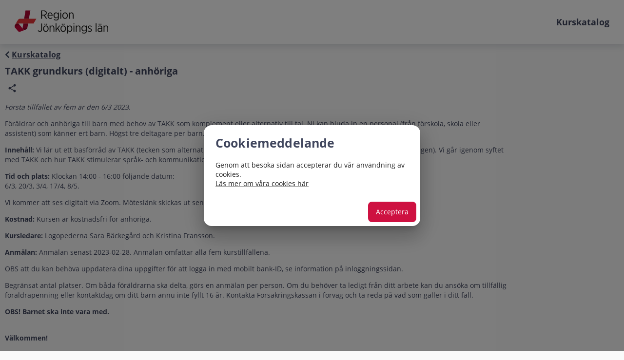

--- FILE ---
content_type: text/html; charset=utf-8
request_url: https://lok.rjl.se/Extern/activities/activitydetails_ext.aspx?inapp=1&id=4266&regionid=&cityid=&fromdate=&todate=
body_size: 31638
content:


<!DOCTYPE html>
<html id="Html" class="no-js" lang="sv-SE">
<head id="Head1"><meta charset="utf-8" /><meta http-equiv="X-UA-Compatible" content="IE=edge" /><title>
	TAKK grundkurs (digitalt) - anh&#246;riga
</title><meta name="description" /><meta id="MetaLanguage" http-equiv="Content-Language" content="sv-SE" /><meta name="viewport" content="width=device-width, initial-scale=1" /><meta http-equiv="X-UA-Compatible" content="IE=edge" />
<link rel='shortcut icon' href='/extern/favicon.ico' /><link rel="home" id="ApplicationRoot" href="https://lok.rjl.se/extern" /><link rel="stylesheet" type="text/css" href="/extern/Content/less/themes/Regionjonkoping/theme-settings.css?v=2512031718" />
    <link rel="stylesheet" type="text/css" href="/extern/Content/less/themes/index.css?v=2512031718" />
    
    <link rel="stylesheet" type="text/css" href="/extern/Content/less/themes/Regionjonkoping/overrides.css?v=2512031718" />
<style type="text/css"> @import url( "/extern/css/inapp.css" );</style>

        <script>window.__LUVITCONTENTBASE="/extern/Content/_bundled/";window.__LUVITCONFIG=({"isLoggedIn":false,"personalId":null,"siteId":4,"profileId":null,"courseId":null,"fromProfileId":null,"currentSkin":"Regionjonkoping","urlRoot":"/extern/","apiUrl":"https://lok.rjl.se/LuvitApi/","culture":"sv-SE","timeZone":null,"dateFormat":"yyyy-MM-dd HH:mm","dateFormatJS":"YYYY-MM-DD HH:mm","shortDateFormat":"yyyy-MM-dd","timeFormat":"HH:mm","installationId":"regionjonkoping","personalName":"","hideLogout":false,"homeUrl":"","languageId":"2","defaultUnitId":null,"homeUnitId":null,"logErrorsJS":false,"showErrorsJS":false,"qbrickAccountId":null,"isCurrentSessionImpersonation":false,"ratingPopup":"0"})</script>
<script src="/extern/Content/_bundled/entry-webforms.js?v=2512031718"></script>

                               <script>
                   var cultureInfo = 'sv-SE';
        </script>
        </head>
    <body onload="luvit.loadPage();" js-api-token="08DFFA97-EDDC-49C0-80C7-D0D6261864A2">
        

<div js-react="CookieConsent"></div>

           
        
               
<header class="login-header">
   <div class="login-wrapper">
        <div class="relative">
            <a href="../index.aspx" id="Logotypes1_logolink" class="header-logo"><span class="sr-only">Grade Portal</span></a>
            
        </div>
        <div id="TopMenuItems" class="header-menu hidemobile">
    
		    <a href="/extern/activities/listactivities_ext.aspx?inapp=1" id="Logotypes1_TopMenu1_RepMenuItems_MenuItem_0" class="header-link">Kurskatalog</a>
	    
</div>
    </div>
</header>

        <form method="post" action="./activitydetails_ext.aspx?inapp=1&amp;id=4266&amp;regionid=&amp;cityid=&amp;fromdate=&amp;todate=" id="form1">
<div class="aspNetHidden">
<input type="hidden" name="__EVENTTARGET" id="__EVENTTARGET" value="" />
<input type="hidden" name="__EVENTARGUMENT" id="__EVENTARGUMENT" value="" />
<input type="hidden" name="__VIEWSTATEFIELDCOUNT" id="__VIEWSTATEFIELDCOUNT" value="2" />
<input type="hidden" name="__VIEWSTATE" id="__VIEWSTATE" value="dYrffJaqtcDztl/qFQQapPGu4ymYQ830OAUM4SQup1lL78malSRYBbKhQ0dvTsL71ihQHVdhD5TxdIpG6gq/qoK6w6XKxeq1Wb2GAlgqeB+g3pVOmFjndsuUuCCxJC2Hejzx3wgk0+/llct2nTy9PCXmhog0RMdun3zlDX+6D2MmuuVjoYq/ZRADZxzY26X2ey31qoL0g+zp1nAyCF9/KsLpuOCM45VuPJDAWA06BsIhuBzRbesYInDHBsGrDng6lrOR6dDw5lZC7F66O6BMbeQWzRQeOC83MOf6TyfIsbkhk20O2SknkRfRS21L71FJoI9egjTkeRp1+VH5n/sG7AZThL0m6fSeyGy6iJSfnnapyFWMqFiWwiFpvCuMdLPDjH3uAj6KQ5Nx/HxXFOByEg+w/v/CpSeSTmVx/xNA3r8mnSaj/p0I3pkWW/E5IaULdFlwsv2TI6AIdjEXGslamGWYQlPyB1JrJk0GEgubJMcDJEGqC/5S9obnvw5QuYqobk8bg9xJu1IyBWId/s1LDIk8XEfpR9BfqefYsVuMGqvFA0/vfPka+XwAS7EowuLLsoRCRUUx8B+LSCr0/Xg6pQvRW9Su3rz2hELqv2bCQiQkv5xOFLakXqigI0s5cFC74h2IgJeVaraJC8Yv6eSyeHcvQXrp3sg9sJUtFDw/WeEpoV5/sgfIM0h6CgzchG50bcZf7fTjF+sM8KidF1xGDVlL4bCzH76cBUh8MvuYoZGJ7fHXdXa9mMbv5zxq30JsZOOArpIRlTZeAixP+YGxchHjik/SnyCA1tGyDexy8onQEd0C+TQGZIn2XUmuY8iKexoRwFAvGArGNa7x1XBAi5odytVi0gIeKnWSxWH079fHKfvvxptQ7cQCjXDbWVdyEhiSAKFR4ugnmD0Ekw0M/PFFjNI9LhXZ4rQU0W5qNWPMSYlSRFCmMMFhpKxXp5ddMOC8Y67VwnDH3BRk4DhiJnjbjWvpbutrws1+omkoz5+5cukG/1nXmu6oSv5mAyqP5pBwpSJxrUabGaw+i7nC5Nt059MwmM7JvtZFberWx2VmIo2QbLdW5NW6jAe2Tn86kkqPs6Qxduh0ufzXotbBh6fh2p3zxO4ibdaghRp+awMGxK252DqlA6o2eIQrcYNsAnwn/YN4sjy+ntOKnsz5AZyrrc/kiZTGDVvjZczUvFQt4yx66SAh+Et46DRIk4a1we3Gj31BVmRJxD9GgObfr+gsnO1B6qeA50UzwhM0av4cOPUKj8SNe/qyIZuSy9oWPqVfDWr759Nn3QKxxW/1NHKZsVPVOv4BcRbLTID1/j9ICBNhuQ1IcE0wC3kNpg5u7zUIQTI0yBRHNc7sB5FooDaFP595uflYnfw/7xzuUUpYWAoBJzcH1Mhj6uIdPX4IMZtHVkVffK1ZF8epP+tYLzcsn6FdKjZHscXGjjQ8Z7/+WZjrYJvYnR+sDNhGg9+kaK0L7BflPxV5d5ujkgYwUyKnhQFqM+VjNKTnEe08lP5X6MlKXc2qT5CFNNok0FX9BmCEu8UZ7NMUYwpGNnKZj6pkV1BUOElqMDpqGwp2arLqFoSpp3MIxcSyBl2KO/w/3Ag7oVslWOqEpjk+ktowpDmnm23eAbo3mQcWJZWhp/UY6aFEHdZkc23dlIh90o+BOgLqDfZL1T99KSPNu8S7JgzBTdfDsEJNu6yTF8Iq+O872KcWl9XNqgBrVWahbXpVPvBXCR61eqYDncYKyMh/xURdR3PH3ObIAgbiJccXs5KKoLU2V2BG0ejuBw+HTyF4mCXyF6nk6BmFgNEQXpV7ifSn2sU3U9+krfEw2mQyveFfCoIScamQpsMCMBbjZNSr6gbvvcMki9K324pX9zP5wfXpHkF7dxacv5cPvfFQI3Xy/+oo4LdZK9sVC9FmkAxNlY4kvXYGzsWK3Qg+O7urgMt417YoYEemkyCkjqfThXTzc0nBdEFc9Ptkpi63PwPmxPQq+YrAm9odM2vGUJBoB44IiarqbJmqMe+G3aA5EBC+rOsa5rtY51+4O/Y4ICkxNafTCy3KVb3EOGGSFk5q7Bj630Bg4HowfFp6zpEuequhqMg5sXRHzXOTa2WxZAbuW1hmzQ00hxK33HYCs1zRSG9NLQK1tVlTIUrOQZCE2qY1zGoftG2jm7lzEGGP5ra/bqiZEboDLqvIU8MfuEkfBBcpETdReYWMww8nGPhoWPrEfmwm9AUs0rZiOTP0AGRc/YHVQ8Dp05YDx9hARzPnENNKJcGagCn8/n11gXeGygwLPxvdoNDHbf4/A6zgEvrBlhx4PzDhDSNzG0MQnxbh25ndocuNd2Li4p7DTvEZUqIpTurX7pgWsHyNJNxn2azdfdqCKflUhZ3wbaILOIQiAr+x9iFiRPqK6GXJ6EP4/cYJvoVQkKzalclLyzVJorsfgY3F4CYz+qNrPrV7XX/[base64]/RkO7jqDyELe1qmWWHwq+wbtXPdd12zk4uGGmwEBG5/9WZ/iDmJcUYDrktdOQcC2mJoWcE8xKUtn5JYkUtRHi+V3+gA/hvird5WJBYb3DhQPAk9LHGmfbYs9Eam8/IkezH1M5Yjb9rC7MsduhONZOjNxJW1VJxq5IEYyRJcf2eWvWgqdRRejViFAv6WH8o+dkYlS6M3ec5SSq/PEsMSvZhiY5g10BFPNSabCU7UiD3Gop7l8EAyUnFNXnQyeyso1+8gz+Oo+c/0IdUhT23KKPa8On1qoGhOVaiFdtQ3cVD9+bWUjJwNg6TgT4BpVJs3BJVSbi4ZXFBK04mUp7PJirze/olvfH2PUcFI1QGE5unTDMSRzlsfvDoJpS/wRqALaMjrIk+m7keiTVThFelkUwzLSn94AlDXIQsrnVqFhL1d+or27t3NuYmHcf8KAYbVnxATTpM4Xi8ZV9it/bApP80qE4mQd/wLdyRgmVzXKGc/izM34HAsOeQgPJ7+GObzWLs4F2bpSJ0f2wt7I6wGWENFM4+8W2Cg+RJlId8SNU48TiF/oiuMTVHvsOggKlBGXr/qdf3MW7u7xjFwKMp9ITQLk7eV40VJL9PnjIsa35/9kquGBhgsEDfewKIto9zv1NZKDeJ12m1EajSxXh9Rbu1VmMgBDvYONV6W6Xknkoom1Rt9rLmF0H/vpS1GFaTBmVHwivM0uqGnaG0kdxI20e4bu7q701Vjmm0IO9A8VAOVHNAOXKN1QrMv9WgrZe4rIX3qdnvpTi5Rn453GAkXA2pegbvqKcMB0lHIgD1PiQ+cQh1unCuppSG88gKnOOTqtYm08NnQAp766YmuMb7C2TkpZx+/bhVuIF/xq/GZI3Ue5ExBhkSTP549mjjvKsbQ97VzoM8l6NdZcB7qWMB954xbtzwamm3WgbxBwdYItwOQzc2/yZ2CBDPZOCxdoT/mpO2xH1tZhPkgOAndnskcccexMGKldRiIcF137BR/RapA4rH/7H2pWkcsMuRSgV9O8Ofh/O28VYc6Bup+J4k7BRqbUf2f/Elj+NCIz5XtK6E7QemZ82JxwWrWP2N7pRyGkEw0owidy+OcZvS8ceB0tSORKGubvDnVRRCMXRUDMyoj6brueAAtEKS8msKpw+/Ju3UrjysFYr435TCkUR5DO6PQ/76MyIyfEd4QBfdArVoCnW60A5XmEaAtWUNDwgpQBSNTmTtNs4gukPE4U5I7pdPVBndSHjBDbxgGb++r1x6P53P+Z5svqreqbKG2Zb08xVRuQSK7U0C0YIlZUvEQLgAoqXAreibzArpPL4zYUrAcNUVg7cy" />
<input type="hidden" name="__VIEWSTATE1" id="__VIEWSTATE1" value="6OAPt5siMkKljMce4nzXksWgzw9jqV8TmL5OagSaU/8y45TsS6jb3Py6MtRTbi7p+psqrWE0Jn2bropGUCFI+sIr2X1qrYUw4YF7xvotVlBhl1gxG82Scj7kWjBLa52idTJyv1xRr7ZonuzNKBMDRq7YS/0k3tBsbdcoR6N5ESxLu5153C3zGAvqiRANaD+6uvmOrLJ5gFzuuplb9EOo287nLu+l+lKfFk5b4EOWOIWMTAD0ErRArkqGKQHh3q1Gx9pDg78Om4YD5Zz+JEjkXB/frSvEfyLu7FqGtpJDi4RNGRJVYb69qiGEQLmlGJrLHhSio+hQPfIRG/6C+PZyUArmkn2dGQSTXy1CtXHrHW7dvszeNTU1MNkIgll5uvYMh87ZwWKTtmGqsrKJ0KbGqBjfF1ya99MLe2bTOwXcBmw9sRNO3KG5qVw/2trHZ3RA4J/yuBAFCpopPQgTSYvDR/xIH8iLNuzm6psHJhG4MfFI6bXFkJzg4zCWKUqIDQWfTW1jz3Xy8T0L2q0Yhpn+YxMY3l45/[base64]/0jSwkXhn3eJxgClJHceRw2j0AzNiBiKtYOkHIaj9zZjhmkq+XGL3cpddHX/CD3fZsdrvKNbj1muEMWnt28OBhMhMH5KjlCGwuXXjC+rsz2kxy4IoDSKiZka7EvsXGf4ZDX+Gw+VA63MZ+pbc3Tfm/+CInmNnEULRgb7OBl3B88BKBJVdObuldu7c1FkeFpsN1RpxsTTxGJNcx98lUWYCFBE7WWe/ilurAxsXsZ3iUfSbYc+wgQjAp1qmE3RHha5jerVS25faAHWur2Mx75Rk8ecwrIi8BxpIIIC1YIc8M5Oj6q6t78k0FXzxoBSt4MrQM+6I5WAODXvbNvS/og9ia8i9CF8G8Cp5FqgD53rhfLPjueqy+4J/cUZH8Sgc5e1ztWwusuUNUhzAl80X6I5u/zFaVun54LuAm+RuaNHlfLg3T8Z2SAJGp8mgwM7n1RS0il05rUG3Oijy9f6EwNJ8NZfJh9sYTdhMYhf7QEw1mpAiMuf+n3aE2paa+JSHIbhsH4jZYulVKgxsxWxxYe4hPDtX3bIkU3r1G0D3W25koZDinemNSQzSPToreBlOAIq2hS1KyW4DiR+1+ZrZHf/35ZQBgk+7TBthER2EMNO32cu5Xj7rcL7HnvWPihxQDjUnhcvk/iT8CPE/VPD9NMA5OPt9Vf5hrhRrwGjw==" />
</div>

<script type="text/javascript">
//<![CDATA[
var theForm = document.forms['form1'];
if (!theForm) {
    theForm = document.form1;
}
function __doPostBack(eventTarget, eventArgument) {
    if (!theForm.onsubmit || (theForm.onsubmit() != false)) {
        theForm.__EVENTTARGET.value = eventTarget;
        theForm.__EVENTARGUMENT.value = eventArgument;
        theForm.submit();
    }
}
//]]>
</script>


<script src="/extern/WebResource.axd?d=pynGkmcFUV13He1Qd6_TZHO2ekGa30-JHGRTFxl-7jX_1Wi6F9dsljqyqVM3FYEmrB-WOSFEKPDrNw7DV4veJw2&amp;t=638901608248157332" type="text/javascript"></script>


<script type="text/javascript">
//<![CDATA[
var __cultureInfo = {"name":"sv-SE","numberFormat":{"CurrencyDecimalDigits":2,"CurrencyDecimalSeparator":",","IsReadOnly":true,"CurrencyGroupSizes":[3],"NumberGroupSizes":[3],"PercentGroupSizes":[3],"CurrencyGroupSeparator":".","CurrencySymbol":"kr","NaNSymbol":"¤¤¤","CurrencyNegativePattern":8,"NumberNegativePattern":1,"PercentPositivePattern":0,"PercentNegativePattern":0,"NegativeInfinitySymbol":"-∞","NegativeSign":"-","NumberDecimalDigits":2,"NumberDecimalSeparator":",","NumberGroupSeparator":" ","CurrencyPositivePattern":3,"PositiveInfinitySymbol":"∞","PositiveSign":"+","PercentDecimalDigits":2,"PercentDecimalSeparator":",","PercentGroupSeparator":" ","PercentSymbol":"%","PerMilleSymbol":"‰","NativeDigits":["0","1","2","3","4","5","6","7","8","9"],"DigitSubstitution":1},"dateTimeFormat":{"AMDesignator":"","Calendar":{"MinSupportedDateTime":"\/Date(-62135596800000)\/","MaxSupportedDateTime":"\/Date(253402297199999)\/","AlgorithmType":1,"CalendarType":1,"Eras":[1],"TwoDigitYearMax":2029,"IsReadOnly":true},"DateSeparator":"-","FirstDayOfWeek":1,"CalendarWeekRule":2,"FullDateTimePattern":"\u0027den \u0027d MMMM yyyy HH:mm:ss","LongDatePattern":"\u0027den \u0027d MMMM yyyy","LongTimePattern":"HH:mm:ss","MonthDayPattern":"\u0027den \u0027d MMMM","PMDesignator":"","RFC1123Pattern":"ddd, dd MMM yyyy HH\u0027:\u0027mm\u0027:\u0027ss \u0027GMT\u0027","ShortDatePattern":"yyyy-MM-dd","ShortTimePattern":"HH:mm","SortableDateTimePattern":"yyyy\u0027-\u0027MM\u0027-\u0027dd\u0027T\u0027HH\u0027:\u0027mm\u0027:\u0027ss","TimeSeparator":":","UniversalSortableDateTimePattern":"yyyy\u0027-\u0027MM\u0027-\u0027dd HH\u0027:\u0027mm\u0027:\u0027ss\u0027Z\u0027","YearMonthPattern":"MMMM yyyy","AbbreviatedDayNames":["sön","mån","tis","ons","tor","fre","lör"],"ShortestDayNames":["sö","må","ti","on","to","fr","lö"],"DayNames":["söndag","måndag","tisdag","onsdag","torsdag","fredag","lördag"],"AbbreviatedMonthNames":["jan","feb","mar","apr","maj","jun","jul","aug","sep","okt","nov","dec",""],"MonthNames":["januari","februari","mars","april","maj","juni","juli","augusti","september","oktober","november","december",""],"IsReadOnly":true,"NativeCalendarName":"Gregoriansk kalender","AbbreviatedMonthGenitiveNames":["jan","feb","mar","apr","maj","jun","jul","aug","sep","okt","nov","dec",""],"MonthGenitiveNames":["januari","februari","mars","april","maj","juni","juli","augusti","september","oktober","november","december",""]},"eras":[1,"A.D.",null,0]};//]]>
</script>

<script src="/extern/ScriptResource.axd?d=NJmAwtEo3Ipnlaxl6CMhvpzCze3MEoWbmHjP1chGG7vui494nAeg2ONxXc7c9C7MYCv1kxWtuLd7VgzCF8X-n3AY4CaOAqAzK7H8RtPSsY3y6g1rR4XIIguuuEucY0RyAQakgn4uRchs_34Ggt64jiyB0dg8lDK-vPFSXh3scG01&amp;t=5c0e0825" type="text/javascript"></script>
<script src="/extern/ScriptResource.axd?d=dwY9oWetJoJoVpgL6Zq8OLIj84SsBdG-8PdO3gyP0pn2mO-R6qEZId427Eqh3tcAf5aBUvmNU0TqBGdHmGPZTuAueXvvg0jnPSSfiGBX7CAUQUj9DK_liawN5tT0X1K32xFwzIwKSlIhlCp9_8vv2xgtbgt-NgK-Ukytc5eYpNU1&amp;t=5c0e0825" type="text/javascript"></script>
<div class="aspNetHidden">

	<input type="hidden" name="__VIEWSTATEGENERATOR" id="__VIEWSTATEGENERATOR" value="EF032091" />
</div>
            <input name="__RequestVerificationToken" type="hidden" value="ZW98qwlzzqQZYbZMWNwK_PBkW7b3FIhgErJpA5uWIx13kWJi5WdcTAP_VMzyHC1RbmBM-FBJtmyWXQuI96tQfxIT7pQxsbvswQmAey7O9DQ1" />
            
            			
            
    <script type="text/javascript">
//<![CDATA[
Sys.WebForms.PageRequestManager._initialize('ctl00$cPlhMain$ScriptManager1', 'form1', [], [], [], 90, 'ctl00');
//]]>
</script>


<div class="page-content activities coursecatalogue">
    
    <div>
        
<input type="hidden" name="ctl00$cPlhMain$ActivityDetails1$hfAddToDevPlan" id="cPlhMain_ActivityDetails1_hfAddToDevPlan" />
<input type="hidden" name="ctl00$cPlhMain$ActivityDetails1$hfSamlLogin" id="cPlhMain_ActivityDetails1_hfSamlLogin" value="1" />
<input type="hidden" name="ctl00$cPlhMain$ActivityDetails1$hfSamlLoginUrl" id="cPlhMain_ActivityDetails1_hfSamlLoginUrl" value="https://lok.rjl.se/extern/saml/login" />
<script type="text/javascript">
    var singleCourseMode = 0;
    var culture = cultureInfo.substring(0, 2);
    var ALL_OPTIONS = "-1";
    var filters = {
        region: { name: 'region', options: [], value: ALL_OPTIONS, select: "#ddlRegion", selector: "span[data-filter-region]", dataset: "data-filter-regionId" },
        city: { name: 'city', options: [], value: ALL_OPTIONS, select: "#ddlCity", selector: "span[data-filter-city]", dataset: "data-filter-cityId" },
        fromdate: { name: 'fromdate', value: ALL_OPTIONS, input: "#txtStartDate", selector: "span[data-filter-startdate]", dataset: "data-filter-startdate" },
        todate: { name: 'todate', value: ALL_OPTIONS, input: "#txtEndDate", selector: "span[data-filter-enddate]", dataset: "data-filter-enddate" }
    }

    $(document).ready(function () {
        switch (culture) {
            case "en":
                culture = "en-GB";
                break;
            case "nb":
                culture = "no";
                break;
        }
        filters = getFilterParams(filters);
        InitDialog();
        $("#divAddToDevelopmentPlan").hide();
        $("#fsAddToDevelopmentPlanDone").hide();
        if ($("[id*=hfAddToDevPlan]").val() === "1") { $("#divAddToDevelopmentPlan").show(); }
        $("#BtnAddToDevPlan").click(function () {
            AddToDevelopmentPlan();
        });
        buildSelectOptions(filters.region);
        buildSelectOptions(filters.city);
        if (filters.region.value !== ALL_OPTIONS) {
            filterCities();
        }
        setSelectedFilterOption(filters.region)
        setSelectedFilterOption(filters.city)
        setEventListeners();
        setInitialDates();
        filterOccasions();
    });

    function setEventListeners() {
        $("#txtEndDate").datepicker({
            onSelect: function (dateText, inst) {
                filters.todate.value = dateText !== "" ? dateText : ALL_OPTIONS
                filterOccasions()
            },
            onClose: function (dateText, inst) {
                filters.todate.value = dateText !== "" ? dateText : ALL_OPTIONS
                filterOccasions()
            }
        });

        $("#txtStartDate").datepicker({
            onSelect: function (dateText, inst) {
                filters.fromdate.value = dateText !== "" ? dateText : ALL_OPTIONS
                filterOccasions()
            },
            onClose: function (dateText, inst) {
                filters.fromdate.value = dateText !== "" ? dateText : ALL_OPTIONS
                filterOccasions()
            }
        });

        $("#txtStartDate").datepicker("option", $.datepicker.regional[culture]);
        $("#txtStartDate").datepicker("option", "dateFormat", "yy-mm-dd");
        $("#txtEndDate").datepicker("option", $.datepicker.regional[culture]);
        $("#txtEndDate").datepicker("option", "dateFormat", "yy-mm-dd");

        $("#ddlRegion").change(function (el) {
            filters.region.value = el.currentTarget.value
            filterCities()
            filterOccasions()
        });

        $("#ddlCity").change(function (el) {
            filters.city.value = el.currentTarget.value
            filterOccasions()
        });

        $(".occasion-content-button").click(function (el) {
            el.preventDefault();
            $(this).closest('tr').next('tr').toggleClass('hidden');
            $(this).find('.lblShowmore').toggleClass("hidden");
            $(this).find('.lblShowless').toggleClass("hidden");
        });

        $(".toggle-content-description").click(function (el) {
            el.preventDefault();
            $(this).closest('.occasion').next('.occasion-content-description').toggleClass('hidden');
            $(this).toggleClass("icon-expand")
            $(this).toggleClass("icon-collapse")
        });
    }

    function getFilterParams(filters) {
        var regionId = luvit.GetQueryString("regionid")
        var cityId = luvit.GetQueryString("cityid")
        if (regionId && regionId !== '0' && regionId !== '') {
            filters.region.value = regionId
        }
        if (cityId && cityId !== '0' && cityId !== '') {
            filters.city.value = cityId
        }
        filters.fromdate.value = luvit.GetQueryString("fromdate") || ALL_OPTIONS
        filters.todate.value = luvit.GetQueryString("todate") || ALL_OPTIONS

        return filters
    }

    function setInitialDates() {
        var fromdate = filters.fromdate.value
        var todate = filters.todate.value
        if (fromdate && fromdate !== ALL_OPTIONS) {
            document.querySelector(filters.fromdate.input).value = fromdate
        }
        if (todate && todate !== ALL_OPTIONS) {
            document.querySelector(filters.todate.input).value = todate
        }
    }

    function buildSelectOptions(filter) {
        document.querySelectorAll(filter.selector).forEach(function (option, index) {
            var name = option.innerText
            var id = option.getAttribute(filter.dataset)
            if (!filter.options.includes(name)) {
                filter.options.push(name);
                $(filter.select).append('<option value=' + id + '>' + name + '</option>')
                if (id === filter.value) {
                    $(filter.select).selectedIndex = index
                }
                if (document.querySelector(filter.select)) {
                    document.querySelector(filter.select).parentElement.classList.remove("hidden")
                }
            }
        })
    }

    function setSelectedFilterOption(data) {
        if (document.querySelector(data.select)) {
            [...document.querySelector(data.select).options].forEach(function (opt, index) {
                if (opt.value === data.value) {
                    document.querySelector(data.select).selectedIndex = index
                }
            })
        }
    }

    function filterCities() {
        var elementOptionsAll = document.querySelector(filters.city.select + " option[value='-1']")
        elementOptionsAll.classList.add('hidden');
        document.querySelectorAll(".activity-occasion").forEach(function (element) {
            var regionId = element.querySelector(filters.city.selector) && element.querySelector(filters.city.selector).getAttribute(filters.region.dataset) || ALL_OPTIONS;
            var cityId = element.querySelector(filters.city.selector) && element.querySelector(filters.city.selector).getAttribute(filters.city.dataset) || null;
            var elementCityOption = document.querySelector(filters.city.select + " option[value='" + cityId + "']");
            var withinRegion = cityId === ALL_OPTIONS || filters.region.value === regionId || filters.region.value === ALL_OPTIONS
            if (elementCityOption) {
                if (withinRegion) {
                    elementCityOption.classList.remove("hidden");
                } else {
                    if (filters.city.value === cityId) {
                        filters.city.value = ALL_OPTIONS
                        document.querySelector(filters.city.select).selectedIndex = 0
                    }
                    elementCityOption.classList.add("hidden");
                }
            }
        });

        if (filters.region.value === ALL_OPTIONS) {
            elementOptionsAll.classList.remove('hidden');
        }
    }

    function filterOccasions() {
        var searchHits = 0
        document.querySelectorAll(".activity-occasion").forEach(function (element) {
            var regionId = element.querySelector(filters.region.selector) && element.querySelector(filters.region.selector).getAttribute(filters.region.dataset) || ALL_OPTIONS;
            var cityId = element.querySelector(filters.city.selector) && element.querySelector(filters.city.selector).getAttribute(filters.city.dataset) || ALL_OPTIONS;
            var startdate = element.querySelector(filters.fromdate.selector) && element.querySelector(filters.fromdate.selector).getAttribute(filters.fromdate.dataset) || null;

            var withinRegion = filters.region.value === regionId || regionId === null || filters.region.value === ALL_OPTIONS
            var withinCity = filters.city.value === cityId || cityId === null || filters.city.value === ALL_OPTIONS
            var withinDates = betweenDates(startdate) || startdate === null

            var displayOccation = withinRegion && withinCity && withinDates

            if (displayOccation) {
                element.classList.remove("hidden");
                searchHits++
            } else {
                element.classList.add("hidden");
            }
        });

        if (searchHits === 0) {
            document.querySelector("#divNoSearchResults").classList.remove('hidden');
        } else {
            document.querySelector("#divNoSearchResults").classList.add('hidden');
        }
    }

    function betweenDates(date) {
        var withFromDate = filters.fromdate.value !== ALL_OPTIONS
        var withToDate = filters.todate.value !== ALL_OPTIONS

        if (withFromDate && withToDate) {
            return moment(date).isAfter(moment(filters.fromdate.value)) && moment(date).isBefore(moment(filters.todate.value))
        }
        if (withFromDate && !withToDate) {
            return moment(date).isAfter(moment(filters.fromdate.value))
        }
        if (!withFromDate && withToDate) {
            return moment(date).isBefore(moment(filters.todate.value))
        }
        return true
    }

    function InitDialog() {

        var firstName = $("#TxtFirstName"),
            lastName = $("#TxtLastName"),
            email = $("#TxtEmail"),
            password = $("#TxtPassword"),
            confirmPassword = $("#TxtConfirmPassword"),
            allFields = $([]).add(firstName).add(lastName).add(email).add(password).add(confirmPassword);
        allFields.val("");

        $("[id*='BtnRegisterExternal']").click(function () {

            var inApp = luvit.GetQueryString("inapp");
            var actid = $(this).attr("data-id");
            $("#hdnActivityID").val(actid);

            if ($("[id*=hfSamlLogin]").val() === "1") {
                window.location.href = $("[id*=hfSamlLoginUrl]").val();
                return;
            }

            if (inApp)
                window.location.href = "../activities/RegistrationCompleted_ext.aspx?inapp=1&id=" + $("#hdnActivityID").val() + "&coid=" + luvit.GetQueryString("id");
            else
                window.location.href = "../activities/RegistrationCompleted_ext.aspx?id=" + $("#hdnActivityID").val() + "&coid=" + luvit.GetQueryString("id");
        });
    }

    function AddLinkToCourseRegistration(element) {
        $(element).append('<a target="_blank" href="../activities/ActivityDetails.aspx?id=' + luvit.GetQueryString("id") + '">Gå till inloggningssidan</a>');
    }

    function AddLinkToCourseRegistrationDetails(element, actid) {
        $(element).append('<a target="_blank" href="../activities/ActivityApplication.aspx?id=' + actid + '">Gå till inloggningssidan</a>');
    }

    function AddLinkToLoginPage(element) {
        $(element).append('<a target="_blank" href="../default.aspx">Gå till inloggningssidan</a>');
    }

    function goToApplication(url) {
        Page.ResolveUrl(url);
    }

    function AddToDevelopmentPlan() {
        var data = {};
        data.courseID = "";
        data.courseObjectID = $("[id*=hdnCourseObjectID]").val();
        data.personalId = "";
        data.courseTitle = $("#activityTitle").html();
        $("#fsAddToDevelopmentPlanDone legend").html("Lägg till i aktiviteter");
        $("#BtnAddToDevPlan").hide();

        luvit.callAjax("../xmlresponse/courseUtilsWebMethods.aspx", "AddToDevelopmentPlan", JSON.stringify(data),
            function (response) {

                if (response == 0) {
                    $("#fsAddToDevelopmentPlanDone legend").after("Kursen har lagts till i aktiviteter");
                }
                else {
                    $("#fsAddToDevelopmentPlanDone legend").after("Ett fel har uppstått");
                }
                $("#fsAddToDevelopmentPlanDone").show();
            },
            function () {

                $("#fsAddToDevelopmentPlanDone legend").after("Ett fel har uppstått");
                $("#fsAddToDevelopmentPlanDone").show();
            });

        return false;
    }
</script>
<style>
    .event-datepicker {
        width: 95px;
        min-width: 95px;
        max-width: 95px;
    }

    table.activity-occasion {
        padding: 10px;
        width: 450px;
        max-width: 450px;
        min-height: 450px;
        margin: 5px;
        border: 1px solid #ddd;
    }

    @media only screen and (max-width : 600px) {

        select,
        .event-datepicker {
            min-width: 40vw;
            max-width: 40vw !important;
        }
    }

    ol {
        margin: 0;
        padding-left: 20px;
    }

        ol li {
            line-height: 30px;
            padding: 5px;
            border-bottom: 1px solid #ccc;
            margin: 2px 0;
            border-radius: 6px;
        }

            ol li:nth-of-type(odd) {
                background-color: rgba(248,248,248,.60);
            }

            ol li:nth-of-type(even) {
                background-color: #eee;
            }

    .occasionStepTitle {
        width: 95%;
        max-width: 400px;
    }

    .tag-microsoftTeams {
        min-width: 100px;
        padding: 8px;
        font-size: 12px;
        height: 15px;
        max-width: 125px;
        float: right;
    }

    .th-microsoftTeams {
        height: 25px;
        max-height: 25px;
    }
    #activityTitle {
        margin: 0px 0px 10px 0px;
        font-size: 20px;
    }
    h2 {
        font-size: 15px;
    }
</style>

<div id="cPlhMain_ActivityDetails1_main" class="coursecatalogue-activitydetails">
    <div id="cPlhMain_ActivityDetails1_DivBreadcrumbs" class="breadcrumbs">
        <span class="icon-back" aria-hidden="true"></span>&nbsp;
        <a id="cPlhMain_ActivityDetails1_HLFirst" href="listactivities_ext.aspx?inapp=1&amp;amp;regionid=&amp;cityid=">Kurskatalog</a>&nbsp;
        &nbsp;
        
    </div>
    <div id="cPlhMain_ActivityDetails1_shoppingcart">
        
    </div>
    <div id="ActivityDetails" class="coursecatalogue-activity-info">
        <div id="cPlhMain_ActivityDetails1_AppContainer" class="panelActivityDetails">
            
            <div class="coursecatalogue-activity-info">
                <h1 id="activityTitle" class="coursecatalogue-activity-title">TAKK grundkurs (digitalt) - anh&#246;riga</h1>
                
                <div js-react="Share/index" js-props='{&quot;subject&quot;:&quot;TAKK grundkurs (digitalt) - anh&#246;riga&quot;}'></div>
                <div class="coursecatalogue-activity-description">
                    <div id="cPlhMain_ActivityDetails1_divDescriptionContent"><p><em>Första tillfället av fem är den 6/3 2023.</em></p>

<p>Föräldrar och anhöriga till barn med behov av TAKK som komplement eller alternativ till tal. Ni kan bjuda in en personal (från förskola, skola eller assistent) som känner ert barn. Högst tre deltagare per barn.</p></div>
                    <div id="cPlhMain_ActivityDetails1_divText" class="editorcontent"><p><strong>Innehåll:&nbsp;</strong>Vi lär ut ett basförråd av TAKK (tecken som alternativ och kompletterande kommunikation och hur de används i vardagen). Vi går igenom syftet med TAKK och hur TAKK stimulerar språk- och kommunikationsutvecklingen.</p>

<p><strong>Tid och plats:&nbsp;</strong>Klockan 14:00 - 16:00 följande datum:<br>
6/3, 20/3, 3/4, 17/4, 8/5.</p>

<p>Vi kommer att ses digitalt via Zoom. Möteslänk skickas ut senare.</p>

<p><strong>Kostnad:&nbsp;</strong>Kursen är kostnadsfri för anhöriga.</p>

<p><strong>Kursledare:&nbsp;</strong>Logopederna Sara Bäckegård och Kristina Fransson.</p>

<p><strong>Anmälan:&nbsp;</strong>Anmälan senast 2023-02-28.&nbsp;Anmälan omfattar alla fem kurstillfällena.&nbsp;</p>

<p>OBS att du kan behöva uppdatera dina uppgifter för att logga in med mobilt bank-ID, se information på inloggningssidan.&nbsp;</p>

<p>Begränsat antal platser. Om båda föräldrarna ska delta, görs en anmälan per person. Om du behöver ta ledigt från ditt arbete kan du ansöka om tillfällig föräldrapenning eller kontaktdag om ditt barn ännu inte fyllt 16 år. Kontakta Försäkringskassan i förväg och ta reda på vad som gäller i ditt fall.</p>

<p><strong>OBS! Barnet ska inte vara med.</strong></p>

<p><br>
<strong>Välkommen!</strong></p>

<p><strong>HABILITERINGSCENTRUM&nbsp;</strong></p></div>
                </div>
                <div id="cPlhMain_ActivityDetails1_divDuration"></div>
                
                <fieldset id="fsAddToDevelopmentPlanDone">
                    <legend></legend>
                </fieldset>
            </div>
            
            <div id="cPlhMain_ActivityDetails1_divRegGroup"></div>
            <input type="hidden" id="hdnActivityID" />
            <input name="ctl00$cPlhMain$ActivityDetails1$hdnCourseObjectID" type="hidden" id="cPlhMain_ActivityDetails1_hdnCourseObjectID" value="4266" />
            <input name="ctl00$cPlhMain$ActivityDetails1$hdnUnitID" type="hidden" id="cPlhMain_ActivityDetails1_hdnUnitID" value="124" />
        </div>
        <hr>
        <div class="maindatatable-wrapper">
            
        </div>
        <div id="divNoSearchResults" class="padding-10 animated fadeInDown hidden">
            <p>Inga träffar</p>
        </div>
        <div id="divAddToDevelopmentPlan">
            <input type="button" id="BtnAddToDevPlan" value="Lägg till i aktiviteter" class="button-cta" />
        </div>
        
    </div>

    
</div>
<div id="phrases" style="display: none; visibility: hidden">
    <div id="lngOK">*ok</div>
    <div id="lngCancel">Avbryt</div>
    <div id="lngItemAlreadyInCart">Den här varan finns redan i din varukorg.</div>
</div>

    </div>
</div> 

        </form>
        <div id="dhtmltooltip"></div>
        

        
        
    </body>

</html>


--- FILE ---
content_type: text/css
request_url: https://lok.rjl.se/extern/Content/less/themes/Regionjonkoping/theme-settings.css?v=2512031718
body_size: 1103
content:
:root {
--primaryColor: #ce1141;
--primaryColorHue: 344;
--primaryColorSaturation: 84%;
--primaryColorLightness: 43%;
--secondaryColor: #073ABB;
--primaryContrastColor: White;
--headerBackgroundColor: #FFFFFF;
--headerContrastColor: #41475E;
--primaryDarkColor: #5E081F;
--primaryDarkContrastColor: White;
--primaryLightColor: #FDE7ED;
--image-bg: url("Regionjonkoping/img/bg.svg?_=BvhTAJ0nwkG4sFb4lwfa2w==");
--image-logo: url("Regionjonkoping/img/logo.svg?_=BvhTAJ0nwkG4sFb4lwfa2w==");
--logo-width: 180px;
--logo-height: 80px;
--mobilelogo-width: 40px;
--mobilelogo-height: 40px;

--primaryFont: 'OpenSans',sans-serif;
--primaryTextFont: 'OpenSans',serif;
--primaryLeftMenuContrastColor: White;
--primaryLeftMenuActiveContrastColor: White;
}
@font-face {
font-family: "OpenSans";
src: url("../../fonts/OpenSans/open-sans-400.woff2") format("truetype");
font-weight: 400;}
@font-face {
font-family: "OpenSans";
src: url("../../fonts/OpenSans/open-sans-400.woff2") format("truetype");
font-weight: 400;}
@font-face {
font-family: "OpenSans";
src: url("../../fonts/OpenSans/OpenSans-Bold.ttf") format("truetype");
font-weight: 700;}
@font-face {
font-family: "OpenSans";
src: url("../../fonts/OpenSans/OpenSans-Bold.ttf") format("truetype");
font-weight: 700;}

/*e205d77e-1e24-4ebb-8111-3f8505fab7b4*/

--- FILE ---
content_type: text/css
request_url: https://lok.rjl.se/extern/Content/less/themes/index.css?v=2512031718
body_size: -38
content:
@import "font-awesome.css";
@import "color.css";
@import "base.css";
@import "tag.css";
@import "print.css";
@import "transitional-design.css";

/* Base modifiers */
body .hidden {
  display: none !important;
}

/* End Base modifiers */

--- FILE ---
content_type: text/css
request_url: https://lok.rjl.se/extern/Content/less/themes/Regionjonkoping/overrides.css?v=2512031718
body_size: -172
content:
.goals button[title="Visa verksamhetsmål"],
.comptalk-page .Step button[title="Visa verksamhetsmål"] {
  display: none;
}

--- FILE ---
content_type: text/css
request_url: https://lok.rjl.se/extern/css/inapp.css
body_size: -178
content:
.page-content {
  margin: 0 !important;
  padding: 10px !important;
}

.shoppingcart {
  top: 80px;
  margin-top: 15px;
}


--- FILE ---
content_type: text/css
request_url: https://lok.rjl.se/extern/Content/less/themes/color.css
body_size: 2826
content:
/* Portal color settings */
:root {
    --colorSecondary: #41475e;
    --colorSecondaryHover: #303445;
    --colorSecondaryFocused: #818594;
    --colorSecondaryDisabled: #e1e3ea;
    --colorDivider: #cdcfd5;
    --colorDividerLight: #d3d3d3;
    --colorBackground: #fafafa;
    --colorOffWhite: #f9f9fb;
    --colorPanel: #ffffff;
    --colorBackdropOverlay: rgba(65, 71, 94, 0.5);
    --colorNeutralDark: rgb(70, 71, 71);
    --colorNeutralrLight: rgb(225, 226, 226);
    --colorErrorDark: rgb(148, 0, 4);
    --colorErrorDarkContrastColor: #fff;
    --colorErrorLight: rgb(255, 217, 204);
    --colorSuccessDark: rgb(28, 81, 36);
    --colorSuccessLight: rgb(192, 236, 192);
    --colorSuccessLightHover: #e8f1e9;
    --colorSuccessDisabled: #daf1db;
    --colorWarning: #f18128;
    --colorWarningDark: rgb(98, 64, 5);
    --colorWarningLight: rgb(255, 222, 152);
    --colorPendingLight: #fdf2e8;
    --colorInfoDark: rgb(0, 61, 171);
    --colorInfoLight: rgb(223, 222, 255);
    --colorHighlightLight: rgb(232, 220, 244);
    --colorHighlightDark: rgb(85, 58, 118);
    --colorTextPrimary: var(--colorSecondary);
    --colorTextSecondary: #676d83;
    --colorTextDisabled: #303445;
    --colorTextLeftMenu: #fff;
    --colorTextEngageEnpsTag: #fff;
    --colorTextEngageEnpsWarning: #000;
    --colorTextEngageEnpsLightPositive: #000;
    --engageEnpsDarkPositive: #225d25;
    --engageEnpsPositive: var(--colorSuccessDark);
    --engageEnpsLightPositive: #45ba4b;
    --engageEnpsWarning: var(--colorWarning);
    --engageEnpsNegative: var(--colorErrorDark);
    --engagePositive: var(--colorSuccessDark);
    --engageWarning: var(--colorWarning);
    --engageNegative: var(--colorErrorDark);
    --tempColorConfirmLight: #4caf50;
    --tempColorWarningLight: #ff9800;
    --tempColorYellowChart: #eded47;
    --colorToggleButtonHover: #e9ebee;
    --colorLeftMenuText: #1a1a1a;
    --colorLeftMenuTextHover: var(--colorLeftMenuText);
    --colorLeftMenuBg: #d9d9d9;
    --colorLeftMenuHover: #cccccc;
    --colorLeftMenuActiveHover: var(--primaryDarkColor);
    --colorLeftMenuActive: var(--primaryColor);
    --colorLeftMenuFocus: #7b7b7b;
    --colorSearchListBackground: white;
    --colorSearchListHover: var(--colorLeftMenuHover);
    --colorButtonSecondaryOutlinedHover: #41475e0a;
    --colorButtonSecondaryOutlinedBorder: #41475e80;
    --colorBorder: #767676;
    --colorLineChart: #41475e;
    --colorCourseCardFallback: #cacaca;
  }
  
  @supports (color: hsl(from black h s l)) {
    :root {
      /* neutrals keep explicit pair (UI depends widely on contrast) */
      /* success/info/warning/error/highlight derive light from dark for consistency */
      --colorSuccessLight: hsl(from var(--colorSuccessDark) h s 88%);
      --colorErrorLight: hsl(from var(--colorErrorDark) h s 90%);
      --colorWarningLight: hsl(from var(--colorWarningDark) h s 88%);
      --colorInfoLight: hsl(from var(--colorInfoDark) h s 90%);
      --colorHighlightLight: hsl(from var(--colorHighlightDark) h s 90%);
    }
  }
  
  /* END Portal color settings */

--- FILE ---
content_type: text/css
request_url: https://lok.rjl.se/extern/Content/less/themes/base.css
body_size: 826641
content:


/* module modifiers */
.color-1 {
  color: #3c475f;
}

.color-2 {
  color: #fff4ce;
}

.color-3 {
  color: #f8f8f8;
}

.color-4 {
  color: #9d9c9c;
}

.color-5 {
  color: var(--primaryColor);
}

.color-error {
  color: rgba(180, 46, 56, 0.9);
}

.color-confirm {
  color: rgba(45, 85, 40, 0.8);
}

.color-warning {
  color: rgba(229, 182, 54, 0.8);
}

.bgColor-1 {
  background-color: #3c475f;
}

.bgColor-2 {
  background-color: #fff4ce;
}

.bgColor-3 {
  background-color: #f8f8f8;
}

.bgColor-4 {
  background-color: #9d9c9c;
}

.bgColor-5 {
  background-color: var(--primaryColor);
}

.bgColor-6 {
  background-color: #ffffff;
}

.bgColor-error {
  background: rgba(180, 46, 56, 0.9);
}

.bgColor-confirm {
  background: rgba(45, 85, 40, 0.8);
}

.bgColor-warning {
  background: rgba(229, 182, 54, 0.8);
}

.box-shadow {
  -webkit-box-shadow: 0px 2px 10px rgba(0, 0, 0, 0.3),
    0px 0px 1px rgba(0, 0, 0, 0.1), inset 0px 1px 0px rgba(255, 255, 255, 0.25),
    inset 0px -1px 0px rgba(0, 0, 0, 0.15);
  -moz-box-shadow: 0px 2px 10px rgba(0, 0, 0, 0.3),
    0px 0px 1px rgba(0, 0, 0, 0.1), inset 0px 1px 0px rgba(255, 255, 255, 0.25),
    inset 0px -1px 0px rgba(0, 0, 0, 0.15);
}

.clear {
  clear: both;
}

.relative {
  position: relative;
}

.absolute {
  position: absolute;
}

.fixed {
  position: fixed;
}

.flex {
  display: -webkit-box;
  display: -ms-flexbox;
  display: flex;
  -webkit-box-flex: 1;
  -ms-flex: 1;
  flex: 1;
}

.flex.column {
  min-height: 0px;
}

.flex-0 {
  display: -webkit-box;
  display: -ms-flexbox;
  display: flex;
  -webkit-box-flex: 0;
  -ms-flex: 0 1 auto;
  flex: 0 1 auto;
}

.flex-1 {
  -webkit-box-flex: 1;
  -ms-flex: 1;
  flex: 1;
}

.flex-2 {
  -webkit-box-flex: 2;
  -ms-flex: 2;
  flex: 2;
}

.center-text {
  text-align: center;
}

.elipssis {
  overflow: hidden;
  white-space: nowrap;
  text-overflow: ellipsis;
}

.break-word {
  word-break: break-all;
}

.break-not-word {
  word-break: break-word;
}

.break-anywhere {
  overflow-wrap: anywhere;
}

.align-top {
  -webkit-box-align: start;
  -ms-flex-align: start;
  align-items: flex-start;
}

.align-c {
  -webkit-box-align: center;
  -ms-flex-align: center;
  align-items: center;
}

.align-end {
  -webkit-box-align: end;
  -ms-flex-align: end;
  align-items: flex-end;
}

.align-left {
  text-align: left;
}

.flex-s {
  -webkit-box-pack: start;
  -ms-flex-pack: start;
  justify-content: flex-start;
}

.flex-end {
  -webkit-box-pack: end;
  -ms-flex-pack: end;
  justify-content: flex-end;
}

.flex-center {
  -webkit-box-pack: center;
  -ms-flex-pack: center;
  justify-content: center;
}

.flex-space-b {
  -webkit-box-pack: justify;
  -ms-flex-pack: justify;
  justify-content: space-between;
}

.flex-space-a {
  -ms-flex-pack: distribute;
  justify-content: space-around;
}

.flex-wrap {
  -ms-flex-wrap: wrap;
  flex-wrap: wrap;
}

.flex-align-fit {
  -webkit-box-align: start;
  -ms-flex-align: start;
  align-items: flex-start;
}

.flex-direction-column {
  -webkit-box-orient: vertical;
  -webkit-box-direction: normal;
  -ms-flex-direction: column;
  flex-direction: column;
}

.flex-direction-column-reverse {
  -webkit-box-orient: vertical;
  -webkit-box-direction: reverse;
  -ms-flex-direction: column-reverse;
  flex-direction: column-reverse;
}

.flex-inline {
  display: -webkit-inline-box;
  display: -ms-inline-flexbox;
  display: inline-flex;
}

.flex-row-gap-10 {
  row-gap: 10px;
}

.flex-column-gap-8 {
  column-gap: 8px;
}

.width-fit-content {
  width: -webkit-fit-content;
  width: -moz-fit-content;
  width: fit-content;
}

.inline {
  display: inline;
}

.uppercase {
  text-transform: uppercase;
}

@media only screen and (max-width: 600px) {
  .hide-mobile {
    display: none;
  }
}

@media only screen and (max-width: 600px) {
  .show-desktop {
    display: none;
  }
}

@media only screen and (min-width: 600px) and (max-width: 1024px) {
  .show-desktop {
    display: none;
  }
}

@media only screen and (min-width: 800px) and (max-width: 1280px) {
  .show-desktop {
    display: none;
  }
}

@media only screen and (min-width: 1200px) {
  .desktop-max-width {
    max-width: 1200px;
  }
}

.text-align-right {
  text-align: right;
}

.link {
  color: var(--primaryColor);
  cursor: pointer;
  text-decoration: underline;
  -webkit-tap-highlight-color: rgba(0, 0, 0, 0);
  -webkit-transition: all 0.3s ease;
  transition: all 0.3s ease;
  font-family: var(--primaryTextFont);
  color: #3c475f;
}

.link:active {
  outline: none;
}

.link:focus {
  outline: 1px solid var(--primaryColor);
  outline-offset: -2px;
}

.link:hover {
  text-decoration: underline;
  color: #646262;
}

.link.selected {
  font-weight: bold;
}

@media only screen and (max-width: 600px) {
  .link {
    -webkit-hyphens: auto;
    -ms-hyphens: auto;
    hyphens: auto;
  }
}

.lowercase {
  text-transform: lowercase;
}

.capitalize {
  text-transform: capitalize;
}

.required::after {
  content: "*";
  right: 100px;
  color: red;
  margin-left: 5px;
}

.crossOver {
  overflow: hidden;
  position: relative;
}

.crossOver:before {
  content: "";
  position: absolute;
  display: block;
  border-top: 4px solid rgba(180, 46, 56, 0.9);
  width: 100%;
  -webkit-transform: rotate(-45deg);
  transform: rotate(-45deg);
  text-align: center;
  top: calc(50% - 2px);
  left: 0;
}

.scrollbar {
  -webkit-overflow-scrolling: touch;
}

.scrollbar ::-webkit-scrollbar {
  width: 8px;
  height: 8px;
  cursor: pointer;
}

@media all and (min-width: 600px) {
  .scrollbar ::-webkit-scrollbar-thumb {
    background-color: rgba(157, 156, 156, 0.7);
  }

  html.scrollbar:has(.movablemodal-overlay) ::-webkit-scrollbar-thumb {
    background-color: var(--colorSecondary);
  }
}

@media only screen and (max-width: 600px) {
  .scrollbar ::-webkit-scrollbar-thumb {
    background-color: transparent;
  }
}

.nowrap {
  white-space: nowrap;
}

.pre-wrap {
  white-space: pre-wrap;
}

.padding-10 {
  padding: 10px;
}

.padding-t-10 {
  padding-top: 10px;
}

.padding-r-40 {
  padding-right: 40px;
}

.margin-r-10 {
  margin-right: 10px;
}

.margin-l-10 {
  margin-left: 10px;
}

.margin-l-15 {
  margin-left: 15px;
}

.margin-b-10 {
  margin-bottom: 10px;
}

.margin-t-24 {
  margin-top: 24px;
}

.margin-t-10 {
  margin-top: 10px;
}

.margin-t-5 {
  margin-top: 5px;
}

.margin-t-0 {
  margin-top: 0px;
}

.margin-t-4 {
  margin-top: 4px;
}

.margin-r-4 {
  margin-right: 4px;
}

.margin-b-4 {
  margin-bottom: 4px;
}

.margin-l-4 {
  margin-left: 4px;
}

.no-margin {
  margin: 0;
}

.notvisible {
  visibility: hidden;
}

.min-height-40 {
  min-height: 40px;
}

.height-40 {
  height: 40;
}

.width-100 {
  width: 100%;
}

.width-70 {
  width: 70%;
}

.font-size-xlarge {
  font-size: 20.3px !important;
}

.scale-75 {
  -webkit-transform: scale(0.75);
  transform: scale(0.75);
}

.scale-50 {
  -webkit-transform: scale(0.5);
  transform: scale(0.5);
}

.red {
  color: red;
}

span.aspNetDisabled:has(input[type="checkbox"]) {
  display: -webkit-box;
  display: -ms-flexbox;
  display: flex;
  -webkit-box-align: center;
  -ms-flex-align: center;
  align-items: center;
}

/* Endmodule modifiers */
/* module animations */
body {
  -webkit-backface-visibility: hidden;
}

@-webkit-keyframes bounceIn {
  0% {
    opacity: 0;
    -webkit-transform: scale(0.3);
  }

  50% {
    opacity: 1;
    -webkit-transform: scale(1.05);
  }

  70% {
    -webkit-transform: scale(0.9);
  }

  100% {
    -webkit-transform: scale(1);
  }
}

@keyframes bounceIn {
  0% {
    opacity: 0;
    -webkit-transform: scale(0.3);
    transform: scale(0.3);
  }

  50% {
    opacity: 1;
    -webkit-transform: scale(1.05);
    transform: scale(1.05);
  }

  70% {
    -webkit-transform: scale(0.9);
    transform: scale(0.9);
  }

  100% {
    -webkit-transform: scale(1);
    transform: scale(1);
  }
}

.bounceIn {
  -webkit-animation-name: bounceIn;
  animation-name: bounceIn;
}

@-webkit-keyframes bounceOut {
  0% {
    -webkit-transform: scale(1);
  }

  25% {
    -webkit-transform: scale(0.95);
  }

  50% {
    opacity: 1;
    -webkit-transform: scale(1.1);
  }

  100% {
    opacity: 0;
    -webkit-transform: scale(0.3);
  }
}

@keyframes bounceOut {
  0% {
    -webkit-transform: scale(1);
    transform: scale(1);
  }

  25% {
    -webkit-transform: scale(0.95);
    transform: scale(0.95);
  }

  50% {
    opacity: 1;
    -webkit-transform: scale(1.1);
    transform: scale(1.1);
  }

  100% {
    opacity: 0;
    -webkit-transform: scale(0.3);
    transform: scale(0.3);
  }
}

.bounceOut {
  -webkit-animation-name: bounceOut;
  animation-name: bounceOut;
}

@-webkit-keyframes fadeInUp {
  0% {
    opacity: 0;
    -webkit-transform: translateY(20px);
  }

  100% {
    opacity: 1;
    -webkit-transform: translateY(0);
  }
}

@keyframes fadeInUp {
  0% {
    opacity: 0;
    -webkit-transform: translateY(20px);
    transform: translateY(20px);
  }

  100% {
    opacity: 1;
    -webkit-transform: translateY(0);
    transform: translateY(0);
  }
}

.fadeInUp {
  -webkit-animation-name: fadeInUp;
  animation-name: fadeInUp;
}

@-webkit-keyframes fadeInDown {
  0% {
    opacity: 0;
    -webkit-transform: translateY(-20px);
  }

  100% {
    opacity: 1;
    -webkit-transform: translateY(0);
  }
}

@keyframes fadeInDown {
  0% {
    opacity: 0;
    -webkit-transform: translateY(-20px);
    transform: translateY(-20px);
  }

  100% {
    opacity: 1;
    -webkit-transform: translateY(0);
    transform: translateY(0);
  }
}

.fadeInDown {
  -webkit-animation-name: fadeInDown;
  animation-name: fadeInDown;
}

@-webkit-keyframes fadeInRight {
  0% {
    opacity: 0;
    -webkit-transform: translateX(20px);
  }

  100% {
    opacity: 1;
    -webkit-transform: translateX(0);
  }
}

@keyframes fadeInRight {
  0% {
    opacity: 0;
    -webkit-transform: translateX(20px);
    transform: translateX(20px);
  }

  100% {
    opacity: 1;
    -webkit-transform: translateX(0);
    transform: translateX(0);
  }
}

.fadeInRight {
  -webkit-animation-name: fadeInRight;
  animation-name: fadeInRight;
}

@-webkit-keyframes fadeInLeft {
  0% {
    opacity: 0;
    -webkit-transform: translateX(-20px);
  }

  100% {
    opacity: 1;
    -webkit-transform: translateX(0);
  }
}

@keyframes fadeInLeft {
  0% {
    opacity: 0;
    -webkit-transform: translateX(-20px);
    transform: translateX(-20px);
  }

  100% {
    opacity: 1;
    -webkit-transform: translateX(0);
    transform: translateX(0);
  }
}

.fadeInLeft {
  -webkit-animation-name: fadeInLeft;
  animation-name: fadeInLeft;
}

@-webkit-keyframes fadeOutUp {
  0% {
    opacity: 1;
    -webkit-transform: translateY(0);
  }

  100% {
    opacity: 0;
    -webkit-transform: translateY(-20px);
  }
}

@keyframes fadeOutUp {
  0% {
    opacity: 1;
    -webkit-transform: translateY(0);
    transform: translateY(0);
  }

  100% {
    opacity: 0;
    -webkit-transform: translateY(-20px);
    transform: translateY(-20px);
  }
}

.fadeOutUp {
  -webkit-animation-name: fadeOutUp;
  animation-name: fadeOutUp;
}

@-webkit-keyframes tada {
  0% {
    -webkit-transform: scale(1);
  }

  10%,
  20% {
    -webkit-transform: scale(0.9) rotate(-3deg);
  }

  30%,
  50%,
  70%,
  90% {
    -webkit-transform: scale(1.1) rotate(3deg);
  }

  40%,
  60%,
  80% {
    -webkit-transform: scale(1.1) rotate(-3deg);
  }

  100% {
    -webkit-transform: scale(1) rotate(0);
  }
}

@keyframes tada {
  0% {
    -webkit-transform: scale(1);
    transform: scale(1);
  }

  10%,
  20% {
    -webkit-transform: scale(0.9) rotate(-3deg);
    transform: scale(0.9) rotate(-3deg);
  }

  30%,
  50%,
  70%,
  90% {
    -webkit-transform: scale(1.1) rotate(3deg);
    transform: scale(1.1) rotate(3deg);
  }

  40%,
  60%,
  80% {
    -webkit-transform: scale(1.1) rotate(-3deg);
    transform: scale(1.1) rotate(-3deg);
  }

  100% {
    -webkit-transform: scale(1) rotate(0);
    transform: scale(1) rotate(0);
  }
}

.tada {
  -webkit-animation-name: tada;
  animation-name: tada;
}

@-webkit-keyframes flipInY {
  0% {
    -webkit-transform: perspective(400px) rotateY(90deg);
    opacity: 0;
  }

  40% {
    -webkit-transform: perspective(400px) rotateY(-10deg);
  }

  70% {
    -webkit-transform: perspective(400px) rotateY(10deg);
  }

  100% {
    -webkit-transform: perspective(400px) rotateY(0deg);
    opacity: 1;
  }
}

@keyframes flipInY {
  0% {
    -webkit-transform: perspective(400px) rotateY(90deg);
    transform: perspective(400px) rotateY(90deg);
    opacity: 0;
  }

  40% {
    -webkit-transform: perspective(400px) rotateY(-10deg);
    transform: perspective(400px) rotateY(-10deg);
  }

  70% {
    -webkit-transform: perspective(400px) rotateY(10deg);
    transform: perspective(400px) rotateY(10deg);
  }

  100% {
    -webkit-transform: perspective(400px) rotateY(0deg);
    transform: perspective(400px) rotateY(0deg);
    opacity: 1;
  }
}

.flipInY {
  -webkit-backface-visibility: visible !important;
  -webkit-animation-name: flipInY;
  -moz-backface-visibility: visible !important;
  -moz-animation-name: flipInY;
  -o-backface-visibility: visible !important;
  -o-animation-name: flipInY;
  backface-visibility: visible !important;
  animation-name: flipInY;
}

/* ANIMATIONS */
@-webkit-keyframes fade {

  /* Android requires: 0% and 100% */
  0% {
    opacity: 0.2;
  }

  100% {
    opacity: 1;
  }
}

@-webkit-keyframes spin {
  0% {
    -webkit-transform: rotate(0deg);
  }

  100% {
    -webkit-transform: rotate(360deg);
  }
}

.spin {
  -webkit-animation-name: spin;
  -webkit-animation-duration: 1.7s;
  -webkit-animation-iteration-count: infinite;
  -webkit-animation-timing-function: linear;
}

@-webkit-keyframes Busy {
  0% {
    opacity: 0;
  }

  10% {
    opacity: 1;
  }

  11% {
    opacity: 1;
  }

  95% {
    opacity: 1;
  }

  100% {
    opacity: 0;
  }
}

@keyframes Busy {
  0% {
    opacity: 0;
  }

  10% {
    opacity: 1;
  }

  11% {
    opacity: 1;
  }

  95% {
    opacity: 1;
  }

  100% {
    opacity: 0;
  }
}

@keyframes spin {
  50% {
    border-top-color: var(--primaryColor);
    border-bottom-color: var(--primaryColor);
    background-color: #3c475f;
  }

  100% {
    -webkit-transform: rotate(1turn);
    transform: rotate(1turn);
  }
}

@-webkit-keyframes spin {
  50% {
    border-top-color: var(--primaryColor);
    border-bottom-color: var(--primaryColor);
    background-color: #3c475f;
  }

  100% {
    -webkit-transform: rotate(1turn);
    transform: rotate(1turn);
  }
}

@keyframes spin2 {
  50% {
    border-top-color: var(--primaryColor);
    border-bottom-color: var(--primaryColor);
    background-color: #3c475f;
  }

  100% {
    -webkit-transform: rotate(1turn);
    transform: rotate(1turn);
  }
}

@-webkit-keyframes spin2 {
  50% {
    border-top-color: var(--primaryColor);
    border-bottom-color: var(--primaryColor);
    background-color: #3c475f;
  }

  100% {
    -webkit-transform: rotate(1turn);
    transform: rotate(1turn);
  }
}

@keyframes pulse {
  50% {
    border-top-color: var(--primaryColor);
    border-bottom-color: var(--primaryColor);
    background-color: #3c475f;
  }
}

@-webkit-keyframes pulse {
  50% {
    border-top-color: var(--primaryColor);
    border-bottom-color: var(--primaryColor);
    background-color: #3c475f;
  }
}

.pulse {
  -webkit-animation-name: pulse;
  animation-name: pulse;
}

@-webkit-keyframes load {
  0% {
    -webkit-transform: rotate(0deg);
    transform: rotate(0deg);
  }

  100% {
    -webkit-transform: rotate(360deg);
    transform: rotate(360deg);
  }
}

@keyframes load {
  0% {
    -webkit-transform: rotate(0deg);
    transform: rotate(0deg);
  }

  100% {
    -webkit-transform: rotate(360deg);
    transform: rotate(360deg);
  }
}

/* Endanimations */
/* module icons */
.icon-add {
  -moz-osx-font-smoothing: grayscale;
  -webkit-font-smoothing: antialiased;
  display: inline-block;
  font-style: normal;
  font-variant: normal;
  text-rendering: auto;
  line-height: 1;
  font-family: "Font Awesome 5 Pro";
  font-weight: 900;
}

.icon-add.fa-pull-left {
  margin-right: 0.3em;
}

.icon-add.fa-pull-right {
  margin-left: 0.3em;
}

.icon-add:before {
  content: "\f055";
}

.icon-remove {
  -moz-osx-font-smoothing: grayscale;
  -webkit-font-smoothing: antialiased;
  display: inline-block;
  font-style: normal;
  font-variant: normal;
  text-rendering: auto;
  line-height: 1;
  font-family: "Font Awesome 5 Pro";
  font-weight: 900;
}

.icon-remove.fa-pull-left {
  margin-right: 0.3em;
}

.icon-remove.fa-pull-right {
  margin-left: 0.3em;
}

.icon-remove:before {
  content: "\f056";
}

.icon-lock,
.icon-administration {
  -moz-osx-font-smoothing: grayscale;
  -webkit-font-smoothing: antialiased;
  display: inline-block;
  font-style: normal;
  font-variant: normal;
  text-rendering: auto;
  line-height: 1;
  font-family: "Font Awesome 5 Pro";
  font-weight: 900;
}

.icon-lock.fa-pull-left,
.icon-administration.fa-pull-left {
  margin-right: 0.3em;
}

.icon-lock.fa-pull-right,
.icon-administration.fa-pull-right {
  margin-left: 0.3em;
}

.icon-lock:before,
.icon-administration:before {
  content: "\f023";
}

.icon-notlocked {
  -moz-osx-font-smoothing: grayscale;
  -webkit-font-smoothing: antialiased;
  display: inline-block;
  font-style: normal;
  font-variant: normal;
  text-rendering: auto;
  line-height: 1;
  font-family: "Font Awesome 5 Pro";
  font-weight: 900;
}

.icon-notlocked.fa-pull-left {
  margin-right: 0.3em;
}

.icon-notlocked.fa-pull-right {
  margin-left: 0.3em;
}

.icon-notlocked:before {
  content: "\f13e";
}

.icon-courses {
  -moz-osx-font-smoothing: grayscale;
  -webkit-font-smoothing: antialiased;
  display: inline-block;
  font-style: normal;
  font-variant: normal;
  text-rendering: auto;
  line-height: 1;
  font-family: "Font Awesome 5 Pro";
  font-weight: 900;
}

.icon-courses.fa-pull-left {
  margin-right: 0.3em;
}

.icon-courses.fa-pull-right {
  margin-left: 0.3em;
}

.icon-courses:before {
  content: "\f02d";
}

.icon-coursecatalogue {
  -moz-osx-font-smoothing: grayscale;
  -webkit-font-smoothing: antialiased;
  display: inline-block;
  font-style: normal;
  font-variant: normal;
  text-rendering: auto;
  line-height: 1;
  font-family: "Font Awesome 5 Pro";
  font-weight: 900;
}

.icon-coursecatalogue.fa-pull-left {
  margin-right: 0.3em;
}

.icon-coursecatalogue.fa-pull-right {
  margin-left: 0.3em;
}

.icon-coursecatalogue:before {
    content: "\f00b";
}

.icon-coursecatalogue-card {
    -moz-osx-font-smoothing: grayscale;
    -webkit-font-smoothing: antialiased;
    display: inline-block;
    font-style: normal;
    font-variant: normal;
    text-rendering: auto;
    line-height: 1;
    font-family: "Font Awesome 5 Pro";
    font-weight: 900;
}

.icon-coursecatalogue-card.fa-pull-left {
    margin-right: 0.3em;
}

.icon-coursecatalogue-card.fa-pull-right {
    margin-left: 0.3em;
}

.icon-coursecatalogue-card:before {
    content: "\f00a";
}

.icon-help {
  -moz-osx-font-smoothing: grayscale;
  -webkit-font-smoothing: antialiased;
  display: inline-block;
  font-style: normal;
  font-variant: normal;
  text-rendering: auto;
  line-height: 1;
  font-family: "Font Awesome 5 Pro";
  font-weight: 900;
  font-size: 20.3px;
}

.icon-help.fa-pull-left {
  margin-right: 0.3em;
}

.icon-help.fa-pull-right {
  margin-left: 0.3em;
}

.icon-help:before {
  content: "\f059";
}

.icon-edit {
  -moz-osx-font-smoothing: grayscale;
  -webkit-font-smoothing: antialiased;
  display: inline-block;
  font-style: normal;
  font-variant: normal;
  text-rendering: auto;
  line-height: 1;
  font-family: "Font Awesome 5 Pro";
  font-weight: 900;
  cursor: pointer;
}

.icon-edit.fa-pull-left {
  margin-right: 0.3em;
}

.icon-edit.fa-pull-right {
  margin-left: 0.3em;
}

.icon-edit:before {
  content: "\f040";
}

@media only screen and (max-width: 600px) {
  .icon-edit {
    display: -webkit-inline-box;
    display: -ms-inline-flexbox;
    display: inline-flex;
    -webkit-box-pack: center;
    -ms-flex-pack: center;
    justify-content: center;
    -webkit-box-align: center;
    -ms-flex-align: center;
    align-items: center;
  }
}

@media only screen and (min-width: 600px) and (max-width: 1024px) {
  .icon-edit {
    display: -webkit-inline-box;
    display: -ms-inline-flexbox;
    display: inline-flex;
    -webkit-box-pack: center;
    -ms-flex-pack: center;
    justify-content: center;
    -webkit-box-align: center;
    -ms-flex-align: center;
    align-items: center;
  }
}

@media only screen and (min-width: 800px) and (max-width: 1280px) {
  .icon-edit {
    display: -webkit-inline-box;
    display: -ms-inline-flexbox;
    display: inline-flex;
    -webkit-box-pack: center;
    -ms-flex-pack: center;
    justify-content: center;
    -webkit-box-align: center;
    -ms-flex-align: center;
    align-items: center;
  }
}

.icon-edit-red {
  -moz-osx-font-smoothing: grayscale;
  -webkit-font-smoothing: antialiased;
  display: inline-block;
  font-style: normal;
  font-variant: normal;
  text-rendering: auto;
  line-height: 1;
  font-family: "Font Awesome 5 Pro";
  font-weight: 900;
  color: red;
}

.icon-edit-red.fa-pull-left {
  margin-right: 0.3em;
}

.icon-edit-red.fa-pull-right {
  margin-left: 0.3em;
}

.icon-edit-red:before {
  content: "\f040";
}

.icon-edit-enabled {
  -moz-osx-font-smoothing: grayscale;
  -webkit-font-smoothing: antialiased;
  display: inline-block;
  font-style: normal;
  font-variant: normal;
  text-rendering: auto;
  line-height: 1;
  font-family: "Font Awesome 5 Pro";
  font-weight: 900;
}

.icon-edit-enabled.fa-pull-left {
  margin-right: 0.3em;
}

.icon-edit-enabled.fa-pull-right {
  margin-left: 0.3em;
}

.icon-edit-enabled:before {
  content: "\f040";
}

@media only screen and (max-width: 600px) {
  .icon-edit-enabled {
    display: -webkit-inline-box;
    display: -ms-inline-flexbox;
    display: inline-flex;
    -webkit-box-pack: center;
    -ms-flex-pack: center;
    justify-content: center;
    -webkit-box-align: center;
    -ms-flex-align: center;
    align-items: center;
  }
}

@media only screen and (min-width: 600px) and (max-width: 1024px) {
  .icon-edit-enabled {
    display: -webkit-inline-box;
    display: -ms-inline-flexbox;
    display: inline-flex;
    -webkit-box-pack: center;
    -ms-flex-pack: center;
    justify-content: center;
    -webkit-box-align: center;
    -ms-flex-align: center;
    align-items: center;
  }
}

@media only screen and (min-width: 800px) and (max-width: 1280px) {
  .icon-edit-enabled {
    display: -webkit-inline-box;
    display: -ms-inline-flexbox;
    display: inline-flex;
    -webkit-box-pack: center;
    -ms-flex-pack: center;
    justify-content: center;
    -webkit-box-align: center;
    -ms-flex-align: center;
    align-items: center;
  }
}

.icon-edit-disabled {
  -moz-osx-font-smoothing: grayscale;
  -webkit-font-smoothing: antialiased;
  display: inline-block;
  font-style: normal;
  font-variant: normal;
  text-rendering: auto;
  line-height: 1;
  font-family: "Font Awesome 5 Pro";
  font-weight: 900;
  color: #efefef;
}

.icon-edit-disabled.fa-pull-left {
  margin-right: 0.3em;
}

.icon-edit-disabled.fa-pull-right {
  margin-left: 0.3em;
}

.icon-edit-disabled:before {
  content: "\f040";
}

.icon-notes {
  font-weight: 900;
  -moz-osx-font-smoothing: grayscale;
  -webkit-font-smoothing: antialiased;
  display: inline-block;
  font-style: normal;
  font-variant: normal;
  text-rendering: auto;
  line-height: 1;
  font-family: "Font Awesome 5 Pro";
  font-weight: 300;
}

.icon-notes.fa-pull-left {
  margin-right: 0.3em;
}

.icon-notes.fa-pull-right {
  margin-left: 0.3em;
}

.icon-notes:before {
  content: "\f249";
}

.icon-notes.fa-pull-left {
  margin-right: 0.3em;
}

.icon-notes.fa-pull-right {
  margin-left: 0.3em;
}

.icon-comments {
  font-weight: 900;
  -moz-osx-font-smoothing: grayscale;
  -webkit-font-smoothing: antialiased;
  display: inline-block;
  font-style: normal;
  font-variant: normal;
  text-rendering: auto;
  line-height: 1;
  font-family: "Font Awesome 5 Pro";
  font-weight: 300;
}

.icon-comments.fa-pull-left {
  margin-right: 0.3em;
}

.icon-comments.fa-pull-right {
  margin-left: 0.3em;
}

.icon-comments:before {
  content: "\f086";
}

.icon-comments.fa-pull-left {
  margin-right: 0.3em;
}

.icon-comments.fa-pull-right {
  margin-left: 0.3em;
}

.icon-blocks {
  -moz-osx-font-smoothing: grayscale;
  -webkit-font-smoothing: antialiased;
  display: inline-block;
  font-style: normal;
  font-variant: normal;
  text-rendering: auto;
  line-height: 1;
  font-family: "Font Awesome 5 Pro";
  font-weight: 900;
}

.icon-blocks.fa-pull-left {
  margin-right: 0.3em;
}

.icon-blocks.fa-pull-right {
  margin-left: 0.3em;
}

.icon-blocks:before {
  content: "\f009";
}

.icon-favorite {
  -moz-osx-font-smoothing: grayscale;
  -webkit-font-smoothing: antialiased;
  display: inline-block;
  font-style: normal;
  font-variant: normal;
  text-rendering: auto;
  line-height: 1;
  font-family: "Font Awesome 5 Pro";
  font-weight: 900;
}

.icon-favorite.fa-pull-left {
  margin-right: 0.3em;
}

.icon-favorite.fa-pull-right {
  margin-left: 0.3em;
}

.icon-favorite:before {
  content: "\f004";
}

.icon-search {
  -moz-osx-font-smoothing: grayscale;
  -webkit-font-smoothing: antialiased;
  display: inline-block;
  font-style: normal;
  font-variant: normal;
  text-rendering: auto;
  line-height: 1;
  font-family: "Font Awesome 5 Pro";
  font-weight: 900;
}

.icon-search.fa-pull-left {
  margin-right: 0.3em;
}

.icon-search.fa-pull-right {
  margin-left: 0.3em;
}

.icon-search:before {
  content: "\f002";
}

.icon-reset {
  -moz-osx-font-smoothing: grayscale;
  -webkit-font-smoothing: antialiased;
  display: inline-block;
  font-style: normal;
  font-variant: normal;
  text-rendering: auto;
  line-height: 1;
  font-family: "Font Awesome 5 Pro";
  font-weight: 900;
}

.icon-reset.fa-pull-left {
  margin-right: 0.3em;
}

.icon-reset.fa-pull-right {
  margin-left: 0.3em;
}

.icon-reset:before {
  content: "\f00d";
}

.icon-key {
  -moz-osx-font-smoothing: grayscale;
  -webkit-font-smoothing: antialiased;
  display: inline-block;
  font-style: normal;
  font-variant: normal;
  text-rendering: auto;
  line-height: 1;
  font-family: "Font Awesome 5 Pro";
  font-weight: 900;
}

.icon-key.fa-pull-left {
  margin-right: 0.3em;
}

.icon-key.fa-pull-right {
  margin-left: 0.3em;
}

.icon-key:before {
  content: "\f084";
}

.icon-menu {
  -moz-osx-font-smoothing: grayscale;
  -webkit-font-smoothing: antialiased;
  display: inline-block;
  font-style: normal;
  font-variant: normal;
  text-rendering: auto;
  line-height: 1;
  font-family: "Font Awesome 5 Pro";
  font-weight: 900;
}

.icon-menu.fa-pull-left {
  margin-right: 0.3em;
}

.icon-menu.fa-pull-right {
  margin-left: 0.3em;
}

.icon-menu:before {
  content: "\f0c9";
}

.icon-info {
  -moz-osx-font-smoothing: grayscale;
  -webkit-font-smoothing: antialiased;
  display: inline-block;
  font-style: normal;
  font-variant: normal;
  text-rendering: auto;
  line-height: 1;
  font-family: "Font Awesome 5 Pro";
  font-weight: 900;
  font-size: 20.3px;
}

.icon-info.fa-pull-left {
  margin-right: 0.3em;
}

.icon-info.fa-pull-right {
  margin-left: 0.3em;
}

.icon-info:before {
  content: "\f05a";
}

.icon-info-small {
  -moz-osx-font-smoothing: grayscale;
  -webkit-font-smoothing: antialiased;
  display: inline-block;
  font-style: normal;
  font-variant: normal;
  text-rendering: auto;
  line-height: 1;
  font-family: "Font Awesome 5 Pro";
  font-weight: 900;
}

.icon-info-small.fa-pull-left {
  margin-right: 0.3em;
}

.icon-info-small.fa-pull-right {
  margin-left: 0.3em;
}

.icon-info-small:before {
  content: "\f05a";
}

.icon-document {
  font-weight: 900;
  -moz-osx-font-smoothing: grayscale;
  -webkit-font-smoothing: antialiased;
  display: inline-block;
  font-style: normal;
  font-variant: normal;
  text-rendering: auto;
  line-height: 1;
  font-family: "Font Awesome 5 Pro";
  font-weight: 300;
}

.icon-document.fa-pull-left {
  margin-right: 0.3em;
}

.icon-document.fa-pull-right {
  margin-left: 0.3em;
}

.icon-document:before {
  content: "\f15c";
}

.icon-document.fa-pull-left {
  margin-right: 0.3em;
}

.icon-document.fa-pull-right {
  margin-left: 0.3em;
}

.icon-calendar {
  -moz-osx-font-smoothing: grayscale;
  -webkit-font-smoothing: antialiased;
  display: inline-block;
  font-style: normal;
  font-variant: normal;
  text-rendering: auto;
  line-height: 1;
  font-family: "Font Awesome 5 Pro";
  font-weight: 900;
}

.icon-calendar.fa-pull-left {
  margin-right: 0.3em;
}

.icon-calendar.fa-pull-right {
  margin-left: 0.3em;
}

.icon-calendar:before {
  content: "\f133";
}

.icon-calendartransparent {
  font-weight: 900;
  -moz-osx-font-smoothing: grayscale;
  -webkit-font-smoothing: antialiased;
  display: inline-block;
  font-style: normal;
  font-variant: normal;
  text-rendering: auto;
  line-height: 1;
  font-family: "Font Awesome 5 Pro";
  font-weight: 300;
}

.icon-calendartransparent.fa-pull-left {
  margin-right: 0.3em;
}

.icon-calendartransparent.fa-pull-right {
  margin-left: 0.3em;
}

.icon-calendartransparent:before {
  content: "\f073";
}

.icon-calendartransparent.fa-pull-left {
  margin-right: 0.3em;
}

.icon-calendartransparent.fa-pull-right {
  margin-left: 0.3em;
}

.icon-schedule {
  -moz-osx-font-smoothing: grayscale;
  -webkit-font-smoothing: antialiased;
  display: inline-block;
  font-style: normal;
  font-variant: normal;
  text-rendering: auto;
  line-height: 1;
  font-family: "Font Awesome 5 Pro";
  font-weight: 900;
}

.icon-schedule.fa-pull-left {
  margin-right: 0.3em;
}

.icon-schedule.fa-pull-right {
  margin-left: 0.3em;
}

.icon-schedule:before {
  content: "\f133";
}

.icon-graduation,
.icon-exam,
.icon-student {
  -moz-osx-font-smoothing: grayscale;
  -webkit-font-smoothing: antialiased;
  display: inline-block;
  font-style: normal;
  font-variant: normal;
  text-rendering: auto;
  line-height: 1;
  font-family: "Font Awesome 5 Pro";
  font-weight: 900;
}

.icon-graduation.fa-pull-left,
.icon-exam.fa-pull-left,
.icon-student.fa-pull-left {
  margin-right: 0.3em;
}

.icon-graduation.fa-pull-right,
.icon-exam.fa-pull-right,
.icon-student.fa-pull-right {
  margin-left: 0.3em;
}

.icon-graduation:before,
.icon-exam:before,
.icon-student:before {
  content: "\f19d";
}

.icon-portal,
.icon-home {
  -moz-osx-font-smoothing: grayscale;
  -webkit-font-smoothing: antialiased;
  display: inline-block;
  font-style: normal;
  font-variant: normal;
  text-rendering: auto;
  line-height: 1;
  font-family: "Font Awesome 5 Pro";
  font-weight: 900;
}

.icon-portal.fa-pull-left,
.icon-home.fa-pull-left {
  margin-right: 0.3em;
}

.icon-portal.fa-pull-right,
.icon-home.fa-pull-right {
  margin-left: 0.3em;
}

.icon-portal:before,
.icon-home:before {
  content: "\f015";
}

.icon-settings {
  -moz-osx-font-smoothing: grayscale;
  -webkit-font-smoothing: antialiased;
  display: inline-block;
  font-style: normal;
  font-variant: normal;
  text-rendering: auto;
  line-height: 1;
  font-family: "Font Awesome 5 Pro";
  font-weight: 900;
}

.icon-settings.fa-pull-left {
  margin-right: 0.3em;
}

.icon-settings.fa-pull-right {
  margin-left: 0.3em;
}

.icon-settings:before {
  content: "\f013";
}

.icon-settings-enabled {
  -moz-osx-font-smoothing: grayscale;
  -webkit-font-smoothing: antialiased;
  display: inline-block;
  font-style: normal;
  font-variant: normal;
  text-rendering: auto;
  line-height: 1;
  font-family: "Font Awesome 5 Pro";
  font-weight: 900;
}

.icon-settings-enabled.fa-pull-left {
  margin-right: 0.3em;
}

.icon-settings-enabled.fa-pull-right {
  margin-left: 0.3em;
}

.icon-settings-enabled:before {
  content: "\f013";
}

.icon-settings-disabled {
  -moz-osx-font-smoothing: grayscale;
  -webkit-font-smoothing: antialiased;
  display: inline-block;
  font-style: normal;
  font-variant: normal;
  text-rendering: auto;
  line-height: 1;
  font-family: "Font Awesome 5 Pro";
  font-weight: 900;
  color: #f8f8f8;
}

.icon-settings-disabled.fa-pull-left {
  margin-right: 0.3em;
}

.icon-settings-disabled.fa-pull-right {
  margin-left: 0.3em;
}

.icon-settings-disabled:before {
  content: "\f013";
}

.icon-comment {
  -moz-osx-font-smoothing: grayscale;
  -webkit-font-smoothing: antialiased;
  display: inline-block;
  font-style: normal;
  font-variant: normal;
  text-rendering: auto;
  line-height: 1;
  font-family: "Font Awesome 5 Pro";
  font-weight: 900;
}

.icon-comment.fa-pull-left {
  margin-right: 0.3em;
}

.icon-comment.fa-pull-right {
  margin-left: 0.3em;
}

.icon-comment:before {
  content: "\f075";
}

.icon-comment-e {
  font-weight: 900;
  -moz-osx-font-smoothing: grayscale;
  -webkit-font-smoothing: antialiased;
  display: inline-block;
  font-style: normal;
  font-variant: normal;
  text-rendering: auto;
  line-height: 1;
  font-family: "Font Awesome 5 Pro";
  font-weight: 300;
}

.icon-comment-e.fa-pull-left {
  margin-right: 0.3em;
}

.icon-comment-e.fa-pull-right {
  margin-left: 0.3em;
}

.icon-comment-e:before {
  content: "\f075";
}

.icon-comment-e.fa-pull-left {
  margin-right: 0.3em;
}

.icon-comment-e.fa-pull-right {
  margin-left: 0.3em;
}

.icon-communication {
  -moz-osx-font-smoothing: grayscale;
  -webkit-font-smoothing: antialiased;
  display: inline-block;
  font-style: normal;
  font-variant: normal;
  text-rendering: auto;
  line-height: 1;
  font-family: "Font Awesome 5 Pro";
  font-weight: 900;
}

.icon-communication.fa-pull-left {
  margin-right: 0.3em;
}

.icon-communication.fa-pull-right {
  margin-left: 0.3em;
}

.icon-communication:before {
  content: "\f086";
}

.icon-manager {
  -moz-osx-font-smoothing: grayscale;
  -webkit-font-smoothing: antialiased;
  display: inline-block;
  font-style: normal;
  font-variant: normal;
  text-rendering: auto;
  line-height: 1;
  font-family: "Font Awesome 5 Pro";
  font-weight: 900;
}

.icon-manager.fa-pull-left {
  margin-right: 0.3em;
}

.icon-manager.fa-pull-right {
  margin-left: 0.3em;
}

.icon-manager:before {
  content: "\f0c0";
}

.icon-avatar {
  -moz-osx-font-smoothing: grayscale;
  -webkit-font-smoothing: antialiased;
  display: inline-block;
  font-style: normal;
  font-variant: normal;
  text-rendering: auto;
  line-height: 1;
  font-family: "Font Awesome 5 Pro";
  font-weight: 900;
}

.icon-avatar.fa-pull-left {
  margin-right: 0.3em;
}

.icon-avatar.fa-pull-right {
  margin-left: 0.3em;
}

.icon-avatar:before {
  content: "\f007";
}

.icon-news {
  font-weight: 900;
  -moz-osx-font-smoothing: grayscale;
  -webkit-font-smoothing: antialiased;
  display: inline-block;
  font-style: normal;
  font-variant: normal;
  text-rendering: auto;
  line-height: 1;
  font-family: "Font Awesome 5 Pro";
  font-weight: 300;
}

.icon-news.fa-pull-left {
  margin-right: 0.3em;
}

.icon-news.fa-pull-right {
  margin-left: 0.3em;
}

.icon-news:before {
  content: "\f1ea";
}

.icon-news.fa-pull-left {
  margin-right: 0.3em;
}

.icon-news.fa-pull-right {
  margin-left: 0.3em;
}

.icon-personal {
  -moz-osx-font-smoothing: grayscale;
  -webkit-font-smoothing: antialiased;
  display: inline-block;
  font-style: normal;
  font-variant: normal;
  text-rendering: auto;
  line-height: 1;
  font-family: "Font Awesome 5 Pro";
  font-weight: 900;
}

.icon-personal.fa-pull-left {
  margin-right: 0.3em;
}

.icon-personal.fa-pull-right {
  margin-left: 0.3em;
}

.icon-personal:before {
  content: "\f007";
}

.icon-admin {
  -moz-osx-font-smoothing: grayscale;
  -webkit-font-smoothing: antialiased;
  display: inline-block;
  font-style: normal;
  font-variant: normal;
  text-rendering: auto;
  line-height: 1;
  font-family: "Font Awesome 5 Pro";
  font-weight: 900;
}

.icon-admin.fa-pull-left {
  margin-right: 0.3em;
}

.icon-admin.fa-pull-right {
  margin-left: 0.3em;
}

.icon-admin:before {
  content: "\f007";
}

.icon-list,
.icon-trainingadministration {
  -moz-osx-font-smoothing: grayscale;
  -webkit-font-smoothing: antialiased;
  display: inline-block;
  font-style: normal;
  font-variant: normal;
  text-rendering: auto;
  line-height: 1;
  font-family: "Font Awesome 5 Pro";
  font-weight: 900;
}

.icon-list.fa-pull-left,
.icon-trainingadministration.fa-pull-left {
  margin-right: 0.3em;
}

.icon-list.fa-pull-right,
.icon-trainingadministration.fa-pull-right {
  margin-left: 0.3em;
}

.icon-list:before,
.icon-trainingadministration:before {
  content: "\f03a";
}

.icon-ol-list {
  -moz-osx-font-smoothing: grayscale;
  -webkit-font-smoothing: antialiased;
  display: inline-block;
  font-style: normal;
  font-variant: normal;
  text-rendering: auto;
  line-height: 1;
  font-family: "Font Awesome 5 Pro";
  font-weight: 900;
}

.icon-ol-list.fa-pull-left {
  margin-right: 0.3em;
}

.icon-ol-list.fa-pull-right {
  margin-left: 0.3em;
}

.icon-ol-list:before {
  content: "\f0cb";
}

.icon-educator {
  -moz-osx-font-smoothing: grayscale;
  -webkit-font-smoothing: antialiased;
  display: inline-block;
  font-style: normal;
  font-variant: normal;
  text-rendering: auto;
  line-height: 1;
  font-family: "Font Awesome 5 Pro";
  font-weight: 900;
}

.icon-educator.fa-pull-left {
  margin-right: 0.3em;
}

.icon-educator.fa-pull-right {
  margin-left: 0.3em;
}

.icon-educator:before {
  content: "\f0b1";
}

.icon-laptop {
  -moz-osx-font-smoothing: grayscale;
  -webkit-font-smoothing: antialiased;
  display: inline-block;
  font-style: normal;
  font-variant: normal;
  text-rendering: auto;
  line-height: 1;
  font-family: "Font Awesome 5 Pro";
  font-weight: 900;
}

.icon-laptop.fa-pull-left {
  margin-right: 0.3em;
}

.icon-laptop.fa-pull-right {
  margin-left: 0.3em;
}

.icon-laptop:before {
  content: "\f109";
}

.icon-link {
  -moz-osx-font-smoothing: grayscale;
  -webkit-font-smoothing: antialiased;
  display: inline-block;
  font-style: normal;
  font-variant: normal;
  text-rendering: auto;
  line-height: 1;
  font-family: "Font Awesome 5 Pro";
  font-weight: 900;
}

.icon-link.fa-pull-left {
  margin-right: 0.3em;
}

.icon-link.fa-pull-right {
  margin-left: 0.3em;
}

.icon-link:before {
  content: "\f08e";
}

.icon-colleagues {
  -moz-osx-font-smoothing: grayscale;
  -webkit-font-smoothing: antialiased;
  display: inline-block;
  font-style: normal;
  font-variant: normal;
  text-rendering: auto;
  line-height: 1;
  font-family: "Font Awesome 5 Pro";
  font-weight: 900;
}

.icon-colleagues.fa-pull-left {
  margin-right: 0.3em;
}

.icon-colleagues.fa-pull-right {
  margin-left: 0.3em;
}

.icon-colleagues:before {
  content: "\f0c0";
}

.icon-forum,
.icon-users {
  -moz-osx-font-smoothing: grayscale;
  -webkit-font-smoothing: antialiased;
  display: inline-block;
  font-style: normal;
  font-variant: normal;
  text-rendering: auto;
  line-height: 1;
  font-family: "Font Awesome 5 Pro";
  font-weight: 900;
}

.icon-forum.fa-pull-left,
.icon-users.fa-pull-left {
  margin-right: 0.3em;
}

.icon-forum.fa-pull-right,
.icon-users.fa-pull-right {
  margin-left: 0.3em;
}

.icon-forum:before,
.icon-users:before {
  content: "\f0c0";
}

.icon-print {
  -moz-osx-font-smoothing: grayscale;
  -webkit-font-smoothing: antialiased;
  display: inline-block;
  font-style: normal;
  font-variant: normal;
  text-rendering: auto;
  line-height: 1;
  font-family: "Font Awesome 5 Pro";
  font-weight: 900;
}

.icon-print.fa-pull-left {
  margin-right: 0.3em;
}

.icon-print.fa-pull-right {
  margin-left: 0.3em;
}

.icon-print:before {
  content: "\f02f";
}

.icon-alert {
  -moz-osx-font-smoothing: grayscale;
  -webkit-font-smoothing: antialiased;
  display: inline-block;
  font-style: normal;
  font-variant: normal;
  text-rendering: auto;
  line-height: 1;
  font-family: "Font Awesome 5 Pro";
  font-weight: 900;
}

.icon-alert.fa-pull-left {
  margin-right: 0.3em;
}

.icon-alert.fa-pull-right {
  margin-left: 0.3em;
}

.icon-alert:before {
  content: "\f12a";
}

.icon-mail {
  -moz-osx-font-smoothing: grayscale;
  -webkit-font-smoothing: antialiased;
  display: inline-block;
  font-style: normal;
  font-variant: normal;
  text-rendering: auto;
  line-height: 1;
  font-family: "Font Awesome 5 Pro";
  font-weight: 900;
}

.icon-mail.fa-pull-left {
  margin-right: 0.3em;
}

.icon-mail.fa-pull-right {
  margin-left: 0.3em;
}

.icon-mail:before {
  content: "\f0e0";
}

.icon-logout {
  -moz-osx-font-smoothing: grayscale;
  -webkit-font-smoothing: antialiased;
  display: inline-block;
  font-style: normal;
  font-variant: normal;
  text-rendering: auto;
  line-height: 1;
  font-family: "Font Awesome 5 Pro";
  font-weight: 900;
}

.icon-logout.fa-pull-left {
  margin-right: 0.3em;
}

.icon-logout.fa-pull-right {
  margin-left: 0.3em;
}

.icon-logout:before {
  content: "\f08b";
}

.icon-send {
  -moz-osx-font-smoothing: grayscale;
  -webkit-font-smoothing: antialiased;
  display: inline-block;
  font-style: normal;
  font-variant: normal;
  text-rendering: auto;
  line-height: 1;
  font-family: "Font Awesome 5 Pro";
  font-weight: 900;
}

.icon-send.fa-pull-left {
  margin-right: 0.3em;
}

.icon-send.fa-pull-right {
  margin-left: 0.3em;
}

.icon-send:before {
  content: "\f1d8";
}

.icon-spider {
  -moz-osx-font-smoothing: grayscale;
  -webkit-font-smoothing: antialiased;
  display: inline-block;
  font-style: normal;
  font-variant: normal;
  text-rendering: auto;
  line-height: 1;
  font-family: "Font Awesome 5 Pro";
  font-weight: 900;
}

.icon-spider.fa-pull-left {
  margin-right: 0.3em;
}

.icon-spider.fa-pull-right {
  margin-left: 0.3em;
}

.icon-spider:before {
  content: "\f0a3";
}

.icon-ladder {
  -moz-osx-font-smoothing: grayscale;
  -webkit-font-smoothing: antialiased;
  display: inline-block;
  font-style: normal;
  font-variant: normal;
  text-rendering: auto;
  line-height: 1;
  font-family: "Font Awesome 5 Pro";
  font-weight: 900;
}

.icon-ladder.fa-pull-left {
  margin-right: 0.3em;
}

.icon-ladder.fa-pull-right {
  margin-left: 0.3em;
}

.icon-ladder:before {
  content: "\f012";
}

.icon-file {
  -moz-osx-font-smoothing: grayscale;
  -webkit-font-smoothing: antialiased;
  display: inline-block;
  font-style: normal;
  font-variant: normal;
  text-rendering: auto;
  line-height: 1;
  font-family: "Font Awesome 5 Pro";
  font-weight: 900;
}

.icon-file.fa-pull-left {
  margin-right: 0.3em;
}

.icon-file.fa-pull-right {
  margin-left: 0.3em;
}

.icon-file:before {
  content: "\f15c";
}

.icon-plus {
  -moz-osx-font-smoothing: grayscale;
  -webkit-font-smoothing: antialiased;
  display: inline-block;
  font-style: normal;
  font-variant: normal;
  text-rendering: auto;
  line-height: 1;
  font-family: "Font Awesome 5 Pro";
  font-weight: 900;
}

.icon-plus.fa-pull-left {
  margin-right: 0.3em;
}

.icon-plus.fa-pull-right {
  margin-left: 0.3em;
}

.icon-plus:before {
  content: "\f067";
}

.icon-expand {
  -moz-osx-font-smoothing: grayscale;
  -webkit-font-smoothing: antialiased;
  display: inline-block;
  font-style: normal;
  font-variant: normal;
  text-rendering: auto;
  line-height: 1;
  font-family: "Font Awesome 5 Pro";
  font-weight: 900;
}

.icon-expand.fa-pull-left {
  margin-right: 0.3em;
}

.icon-expand.fa-pull-right {
  margin-left: 0.3em;
}

.icon-expand:before {
  content: "\f054";
}

.icon-minus {
  -moz-osx-font-smoothing: grayscale;
  -webkit-font-smoothing: antialiased;
  display: inline-block;
  font-style: normal;
  font-variant: normal;
  text-rendering: auto;
  line-height: 1;
  font-family: "Font Awesome 5 Pro";
  font-weight: 900;
}

.icon-minus.fa-pull-left {
  margin-right: 0.3em;
}

.icon-minus.fa-pull-right {
  margin-left: 0.3em;
}

.icon-minus:before {
  content: "\f068";
}

.icon-collapse {
  -moz-osx-font-smoothing: grayscale;
  -webkit-font-smoothing: antialiased;
  display: inline-block;
  font-style: normal;
  font-variant: normal;
  text-rendering: auto;
  line-height: 1;
  font-family: "Font Awesome 5 Pro";
  font-weight: 900;
}

.icon-collapse.fa-pull-left {
  margin-right: 0.3em;
}

.icon-collapse.fa-pull-right {
  margin-left: 0.3em;
}

.icon-collapse:before {
  content: "\f078";
}

.icon-up {
  -moz-osx-font-smoothing: grayscale;
  -webkit-font-smoothing: antialiased;
  display: inline-block;
  font-style: normal;
  font-variant: normal;
  text-rendering: auto;
  line-height: 1;
  font-family: "Font Awesome 5 Pro";
  font-weight: 900;
}

.icon-up.fa-pull-left {
  margin-right: 0.3em;
}

.icon-up.fa-pull-right {
  margin-left: 0.3em;
}

.icon-up:before {
  content: "\f077";
}

.icon-top {
  -moz-osx-font-smoothing: grayscale;
  -webkit-font-smoothing: antialiased;
  display: inline-block;
  font-style: normal;
  font-variant: normal;
  text-rendering: auto;
  line-height: 1;
  font-family: "Font Awesome 5 Pro";
  font-weight: 900;
}

.icon-top.fa-pull-left {
  margin-right: 0.3em;
}

.icon-top.fa-pull-right {
  margin-left: 0.3em;
}

.icon-top:before {
  content: "\f077";
}

.icon-close {
  -moz-osx-font-smoothing: grayscale;
  -webkit-font-smoothing: antialiased;
  display: inline-block;
  font-style: normal;
  font-variant: normal;
  text-rendering: auto;
  line-height: 1;
  font-family: "Font Awesome 5 Pro";
  font-weight: 900;
}

.icon-close.fa-pull-left {
  margin-right: 0.3em;
}

.icon-close.fa-pull-right {
  margin-left: 0.3em;
}

.icon-close:before {
  content: "\f00d";
}

.icon-close-large {
  -moz-osx-font-smoothing: grayscale;
  -webkit-font-smoothing: antialiased;
  display: inline-block;
  font-style: normal;
  font-variant: normal;
  text-rendering: auto;
  line-height: 1;
  font-family: "Font Awesome 5 Pro";
  font-weight: 900;
  font-size: 25px;
}

.icon-close-large.fa-pull-left {
  margin-right: 0.3em;
}

.icon-close-large.fa-pull-right {
  margin-left: 0.3em;
}

.icon-close-large:before {
  content: "\f00d";
}

.icon-close-large.fa-pull-left {
  margin-right: 0.3em;
}

.icon-close-large.fa-pull-right {
  margin-left: 0.3em;
}

.icon-close-large:before {
  content: "\f00d";
}

.icon-online {
  -moz-osx-font-smoothing: grayscale;
  -webkit-font-smoothing: antialiased;
  display: inline-block;
  font-style: normal;
  font-variant: normal;
  text-rendering: auto;
  line-height: 1;
  font-family: "Font Awesome 5 Pro";
  font-weight: 900;
  color: rgba(45, 85, 40, 0.8);
}

.icon-online.fa-pull-left {
  margin-right: 0.3em;
}

.icon-online.fa-pull-right {
  margin-left: 0.3em;
}

.icon-online:before {
  content: "\f111";
}

.icon-offline {
  -moz-osx-font-smoothing: grayscale;
  -webkit-font-smoothing: antialiased;
  display: inline-block;
  font-style: normal;
  font-variant: normal;
  text-rendering: auto;
  line-height: 1;
  font-family: "Font Awesome 5 Pro";
  font-weight: 900;
  color: #808080;
}

.icon-offline.fa-pull-left {
  margin-right: 0.3em;
}

.icon-offline.fa-pull-right {
  margin-left: 0.3em;
}

.icon-offline:before {
  content: "\f111";
}

.icon-check {
  -moz-osx-font-smoothing: grayscale;
  -webkit-font-smoothing: antialiased;
  display: inline-block;
  font-style: normal;
  font-variant: normal;
  text-rendering: auto;
  line-height: 1;
  font-family: "Font Awesome 5 Pro";
  font-weight: 900;
}

.icon-check.fa-pull-left {
  margin-right: 0.3em;
}

.icon-check.fa-pull-right {
  margin-left: 0.3em;
}

.icon-check:before {
  content: "\f00c";
}

.icon-check-circle {
  -moz-osx-font-smoothing: grayscale;
  -webkit-font-smoothing: antialiased;
  display: inline-block;
  font-style: normal;
  font-variant: normal;
  text-rendering: auto;
  line-height: 1;
  font-family: "Font Awesome 5 Pro";
  font-weight: 900;
}

.icon-check-circle.fa-pull-left {
  margin-right: 0.3em;
}

.icon-check-circle.fa-pull-right {
  margin-left: 0.3em;
}

.icon-check-circle:before {
  content: "\f058";
}

.icon-square {
  font-weight: 900;
  -moz-osx-font-smoothing: grayscale;
  -webkit-font-smoothing: antialiased;
  display: inline-block;
  font-style: normal;
  font-variant: normal;
  text-rendering: auto;
  line-height: 1;
  font-family: "Font Awesome 5 Pro";
  font-weight: 300;
}

.icon-square.fa-pull-left {
  margin-right: 0.3em;
}

.icon-square.fa-pull-right {
  margin-left: 0.3em;
}

.icon-square:before {
  content: "\f0c8";
}

.icon-square.fa-pull-left {
  margin-right: 0.3em;
}

.icon-square.fa-pull-right {
  margin-left: 0.3em;
}

.icon-check-square {
  font-weight: 900;
  -moz-osx-font-smoothing: grayscale;
  -webkit-font-smoothing: antialiased;
  display: inline-block;
  font-style: normal;
  font-variant: normal;
  text-rendering: auto;
  line-height: 1;
  font-family: "Font Awesome 5 Pro";
  font-weight: 300;
}

.icon-check-square.fa-pull-left {
  margin-right: 0.3em;
}

.icon-check-square.fa-pull-right {
  margin-left: 0.3em;
}

.icon-check-square:before {
  content: "\f14a";
}

.icon-check-square.fa-pull-left {
  margin-right: 0.3em;
}

.icon-check-square.fa-pull-right {
  margin-left: 0.3em;
}

.icon-clock {
  font-weight: 900;
  -moz-osx-font-smoothing: grayscale;
  -webkit-font-smoothing: antialiased;
  display: inline-block;
  font-style: normal;
  font-variant: normal;
  text-rendering: auto;
  line-height: 1;
  font-family: "Font Awesome 5 Pro";
  font-weight: 300;
}

.icon-clock.fa-pull-left {
  margin-right: 0.3em;
}

.icon-clock.fa-pull-right {
  margin-left: 0.3em;
}

.icon-clock:before {
  content: "\f017";
}

.icon-clock.fa-pull-left {
  margin-right: 0.3em;
}

.icon-clock.fa-pull-right {
  margin-left: 0.3em;
}

.icon-test {
  -moz-osx-font-smoothing: grayscale;
  -webkit-font-smoothing: antialiased;
  display: inline-block;
  font-style: normal;
  font-variant: normal;
  text-rendering: auto;
  line-height: 1;
  font-family: "Font Awesome 5 Pro";
  font-weight: 900;
}

.icon-test.fa-pull-left {
  margin-right: 0.3em;
}

.icon-test.fa-pull-right {
  margin-left: 0.3em;
}

.icon-test:before {
  content: "\f00c";
}

.icon-arrowleft {
  -moz-osx-font-smoothing: grayscale;
  -webkit-font-smoothing: antialiased;
  display: inline-block;
  font-style: normal;
  font-variant: normal;
  text-rendering: auto;
  line-height: 1;
  font-family: "Font Awesome 5 Pro";
  font-weight: 900;
}

.icon-arrowleft.fa-pull-left {
  margin-right: 0.3em;
}

.icon-arrowleft.fa-pull-right {
  margin-left: 0.3em;
}

.icon-arrowleft:before {
  content: "\f060";
}

.icon-arrowdown {
  -moz-osx-font-smoothing: grayscale;
  -webkit-font-smoothing: antialiased;
  display: inline-block;
  font-style: normal;
  font-variant: normal;
  text-rendering: auto;
  line-height: 1;
  font-family: "Font Awesome 5 Pro";
  font-weight: 900;
}

.icon-arrowdown.fa-pull-left {
  margin-right: 0.3em;
}

.icon-arrowdown.fa-pull-right {
  margin-left: 0.3em;
}

.icon-arrowdown:before {
  content: "\f063";
}

.icon-arrowup {
  -moz-osx-font-smoothing: grayscale;
  -webkit-font-smoothing: antialiased;
  display: inline-block;
  font-style: normal;
  font-variant: normal;
  text-rendering: auto;
  line-height: 1;
  font-family: "Font Awesome 5 Pro";
  font-weight: 900;
}

.icon-arrowup.fa-pull-left {
  margin-right: 0.3em;
}

.icon-arrowup.fa-pull-right {
  margin-left: 0.3em;
}

.icon-arrowup:before {
  content: "\f062";
}

.icon-arrowup-circle {
  font-weight: 900;
  -moz-osx-font-smoothing: grayscale;
  -webkit-font-smoothing: antialiased;
  display: inline-block;
  font-style: normal;
  font-variant: normal;
  text-rendering: auto;
  line-height: 1;
  font-family: "Font Awesome 5 Pro";
  font-weight: 300;
}

.icon-arrowup-circle.fa-pull-left {
  margin-right: 0.3em;
}

.icon-arrowup-circle.fa-pull-right {
  margin-left: 0.3em;
}

.icon-arrowup-circle:before {
  content: "\f0aa";
}

.icon-arrowup-circle.fa-pull-left {
  margin-right: 0.3em;
}

.icon-arrowup-circle.fa-pull-right {
  margin-left: 0.3em;
}

.icon-arrow-right {
  -moz-osx-font-smoothing: grayscale;
  -webkit-font-smoothing: antialiased;
  display: inline-block;
  font-style: normal;
  font-variant: normal;
  text-rendering: auto;
  line-height: 1;
  font-family: "Font Awesome 5 Pro";
  font-weight: 900;
}

.icon-arrow-right.fa-pull-left {
  margin-right: 0.3em;
}

.icon-arrow-right.fa-pull-right {
  margin-left: 0.3em;
}

.icon-arrow-right:before {
  content: "\f0a9";
}

.icon-caret-up {
  -moz-osx-font-smoothing: grayscale;
  -webkit-font-smoothing: antialiased;
  display: inline-block;
  font-style: normal;
  font-variant: normal;
  text-rendering: auto;
  line-height: 1;
  font-family: "Font Awesome 5 Pro";
  font-weight: 900;
}

.icon-caret-up.fa-pull-left {
  margin-right: 0.3em;
}

.icon-caret-up.fa-pull-right {
  margin-left: 0.3em;
}

.icon-caret-up:before {
  content: "\f0d8";
}

.icon-sortarrow-up {
  -moz-osx-font-smoothing: grayscale;
  -webkit-font-smoothing: antialiased;
  display: inline-block;
  font-style: normal;
  font-variant: normal;
  text-rendering: auto;
  line-height: 1;
  font-family: "Font Awesome 5 Pro";
  font-weight: 900;
  color: #3c475f;
}

.icon-sortarrow-up.fa-pull-left {
  margin-right: 0.3em;
}

.icon-sortarrow-up.fa-pull-right {
  margin-left: 0.3em;
}

.icon-sortarrow-up:before {
  content: "\f0d8";
}

.icon-caret-right {
  -moz-osx-font-smoothing: grayscale;
  -webkit-font-smoothing: antialiased;
  display: inline-block;
  font-style: normal;
  font-variant: normal;
  text-rendering: auto;
  line-height: 1;
  font-family: "Font Awesome 5 Pro";
  font-weight: 900;
}

.icon-caret-right.fa-pull-left {
  margin-right: 0.3em;
}

.icon-caret-right.fa-pull-right {
  margin-left: 0.3em;
}

.icon-caret-right:before {
  content: "\f0da";
}

.icon-caret-down {
  -moz-osx-font-smoothing: grayscale;
  -webkit-font-smoothing: antialiased;
  display: inline-block;
  font-style: normal;
  font-variant: normal;
  text-rendering: auto;
  line-height: 1;
  font-family: "Font Awesome 5 Pro";
  font-weight: 900;
}

.icon-caret-down.fa-pull-left {
  margin-right: 0.3em;
}

.icon-caret-down.fa-pull-right {
  margin-left: 0.3em;
}

.icon-caret-down:before {
  content: "\f0d7";
}

.icon-sortarrow-down {
  -moz-osx-font-smoothing: grayscale;
  -webkit-font-smoothing: antialiased;
  display: inline-block;
  font-style: normal;
  font-variant: normal;
  text-rendering: auto;
  line-height: 1;
  font-family: "Font Awesome 5 Pro";
  font-weight: 900;
}

.icon-sortarrow-down.fa-pull-left {
  margin-right: 0.3em;
}

.icon-sortarrow-down.fa-pull-right {
  margin-left: 0.3em;
}

.icon-sortarrow-down:before {
  content: "\f0d7";
}

.icon-attachment {
  -moz-osx-font-smoothing: grayscale;
  -webkit-font-smoothing: antialiased;
  display: inline-block;
  font-style: normal;
  font-variant: normal;
  text-rendering: auto;
  line-height: 1;
  font-family: "Font Awesome 5 Pro";
  font-weight: 900;
}

.icon-attachment.fa-pull-left {
  margin-right: 0.3em;
}

.icon-attachment.fa-pull-right {
  margin-left: 0.3em;
}

.icon-attachment:before {
  content: "\f0c6";
}

.icon-attachment-thin {
  font-weight: 900;
  -moz-osx-font-smoothing: grayscale;
  -webkit-font-smoothing: antialiased;
  display: inline-block;
  font-style: normal;
  font-variant: normal;
  text-rendering: auto;
  line-height: 1;
  font-family: "Font Awesome 5 Pro";
  font-weight: 300;
}

.icon-attachment-thin.fa-pull-left {
  margin-right: 0.3em;
}

.icon-attachment-thin.fa-pull-right {
  margin-left: 0.3em;
}

.icon-attachment-thin:before {
  content: "\f0c6";
}

.icon-attachment-thin.fa-pull-left {
  margin-right: 0.3em;
}

.icon-attachment-thin.fa-pull-right {
  margin-left: 0.3em;
}

.icon-rss {
  -moz-osx-font-smoothing: grayscale;
  -webkit-font-smoothing: antialiased;
  display: inline-block;
  font-style: normal;
  font-variant: normal;
  text-rendering: auto;
  line-height: 1;
  font-family: "Font Awesome 5 Pro";
  font-weight: 900;
}

.icon-rss.fa-pull-left {
  margin-right: 0.3em;
}

.icon-rss.fa-pull-right {
  margin-left: 0.3em;
}

.icon-rss:before {
  content: "\f09e";
}

.icon-unread {
  color: var(--primaryColor);
  -moz-osx-font-smoothing: grayscale;
  -webkit-font-smoothing: antialiased;
  display: inline-block;
  font-style: normal;
  font-variant: normal;
  text-rendering: auto;
  line-height: 1;
  font-family: "Font Awesome 5 Pro";
  font-weight: 900;
}

.icon-unread.fa-pull-left {
  margin-right: 0.3em;
}

.icon-unread.fa-pull-right {
  margin-left: 0.3em;
}

.icon-unread:before {
  content: "\f111";
}

.icon-unread:before {
  font-size: 9.1px;
}

.icon-tracking {
  -moz-osx-font-smoothing: grayscale;
  -webkit-font-smoothing: antialiased;
  display: inline-block;
  font-style: normal;
  font-variant: normal;
  text-rendering: auto;
  line-height: 1;
  font-family: "Font Awesome 5 Pro";
  font-weight: 900;
}

.icon-tracking.fa-pull-left {
  margin-right: 0.3em;
}

.icon-tracking.fa-pull-right {
  margin-left: 0.3em;
}

.icon-tracking:before {
  content: "\f1fe";
}

.icon-refresh {
  -moz-osx-font-smoothing: grayscale;
  -webkit-font-smoothing: antialiased;
  display: inline-block;
  font-style: normal;
  font-variant: normal;
  text-rendering: auto;
  line-height: 1;
  font-family: "Font Awesome 5 Pro";
  font-weight: 900;
}

.icon-refresh.fa-pull-left {
  margin-right: 0.3em;
}

.icon-refresh.fa-pull-right {
  margin-left: 0.3em;
}

.icon-refresh:before {
  content: "\f021";
}

.icon-folder {
  -moz-osx-font-smoothing: grayscale;
  -webkit-font-smoothing: antialiased;
  display: inline-block;
  font-style: normal;
  font-variant: normal;
  text-rendering: auto;
  line-height: 1;
  font-family: "Font Awesome 5 Pro";
  font-weight: 900;
}

.icon-folder.fa-pull-left {
  margin-right: 0.3em;
}

.icon-folder.fa-pull-right {
  margin-left: 0.3em;
}

.icon-folder:before {
  content: "\f07b";
}

.icon-folder-open {
  -moz-osx-font-smoothing: grayscale;
  -webkit-font-smoothing: antialiased;
  display: inline-block;
  font-style: normal;
  font-variant: normal;
  text-rendering: auto;
  line-height: 1;
  font-family: "Font Awesome 5 Pro";
  font-weight: 900;
}

.icon-folder-open.fa-pull-left {
  margin-right: 0.3em;
}

.icon-folder-open.fa-pull-right {
  margin-left: 0.3em;
}

.icon-folder-open:before {
  content: "\f07c";
}

.icon-folder-open-transparent {
  font-weight: 900;
  -moz-osx-font-smoothing: grayscale;
  -webkit-font-smoothing: antialiased;
  display: inline-block;
  font-style: normal;
  font-variant: normal;
  text-rendering: auto;
  line-height: 1;
  font-family: "Font Awesome 5 Pro";
  font-weight: 300;
}

.icon-folder-open-transparent.fa-pull-left {
  margin-right: 0.3em;
}

.icon-folder-open-transparent.fa-pull-right {
  margin-left: 0.3em;
}

.icon-folder-open-transparent:before {
  content: "\f07c";
}

.icon-folder-open-transparent.fa-pull-left {
  margin-right: 0.3em;
}

.icon-folder-open-transparent.fa-pull-right {
  margin-left: 0.3em;
}

.icon-tools {
  -moz-osx-font-smoothing: grayscale;
  -webkit-font-smoothing: antialiased;
  display: inline-block;
  font-style: normal;
  font-variant: normal;
  text-rendering: auto;
  line-height: 1;
  font-family: "Font Awesome 5 Pro";
  font-weight: 900;
}

.icon-tools.fa-pull-left {
  margin-right: 0.3em;
}

.icon-tools.fa-pull-right {
  margin-left: 0.3em;
}

.icon-tools:before {
  content: "\f0ad";
}

.icon-trash,
.icon-delete {
  font-weight: 900;
  -moz-osx-font-smoothing: grayscale;
  -webkit-font-smoothing: antialiased;
  display: inline-block;
  font-style: normal;
  font-variant: normal;
  text-rendering: auto;
  line-height: 1;
  font-family: "Font Awesome 5 Pro";
  font-weight: 300;
}

.icon-trash.fa-pull-left,
.icon-delete.fa-pull-left {
  margin-right: 0.3em;
}

.icon-trash.fa-pull-right,
.icon-delete.fa-pull-right {
  margin-left: 0.3em;
}

.icon-trash:before,
.icon-delete:before {
  content: "\f2ed";
}

.icon-trash.fa-pull-left,
.icon-delete.fa-pull-left {
  margin-right: 0.3em;
}

.icon-trash.fa-pull-right,
.icon-delete.fa-pull-right {
  margin-left: 0.3em;
}

.icon-back {
  -moz-osx-font-smoothing: grayscale;
  -webkit-font-smoothing: antialiased;
  display: inline-block;
  font-style: normal;
  font-variant: normal;
  text-rendering: auto;
  line-height: 1;
  font-family: "Font Awesome 5 Pro";
  font-weight: 900;
}

.icon-back.fa-pull-left {
  margin-right: 0.3em;
}

.icon-back.fa-pull-right {
  margin-left: 0.3em;
}

.icon-back:before {
  content: "\f053";
}

.icon-down {
  -moz-osx-font-smoothing: grayscale;
  -webkit-font-smoothing: antialiased;
  display: inline-block;
  font-style: normal;
  font-variant: normal;
  text-rendering: auto;
  line-height: 1;
  font-family: "Font Awesome 5 Pro";
  font-weight: 900;
}

.icon-down.fa-pull-left {
  margin-right: 0.3em;
}

.icon-down.fa-pull-right {
  margin-left: 0.3em;
}

.icon-down:before {
  content: "\f078";
}

.icon-up {
  -moz-osx-font-smoothing: grayscale;
  -webkit-font-smoothing: antialiased;
  display: inline-block;
  font-style: normal;
  font-variant: normal;
  text-rendering: auto;
  line-height: 1;
  font-family: "Font Awesome 5 Pro";
  font-weight: 900;
}

.icon-up.fa-pull-left {
  margin-right: 0.3em;
}

.icon-up.fa-pull-right {
  margin-left: 0.3em;
}

.icon-up:before {
  content: "\f077";
}

.icon-right {
  -moz-osx-font-smoothing: grayscale;
  -webkit-font-smoothing: antialiased;
  display: inline-block;
  font-style: normal;
  font-variant: normal;
  text-rendering: auto;
  line-height: 1;
  font-family: "Font Awesome 5 Pro";
  font-weight: 900;
}

.icon-right.fa-pull-left {
  margin-right: 0.3em;
}

.icon-right.fa-pull-right {
  margin-left: 0.3em;
}

.icon-right:before {
  content: "\f054";
}

.icon-left {
  -moz-osx-font-smoothing: grayscale;
  -webkit-font-smoothing: antialiased;
  display: inline-block;
  font-style: normal;
  font-variant: normal;
  text-rendering: auto;
  line-height: 1;
  font-family: "Font Awesome 5 Pro";
  font-weight: 900;
}

.icon-left.fa-pull-left {
  margin-right: 0.3em;
}

.icon-left.fa-pull-right {
  margin-left: 0.3em;
}

.icon-left:before {
  content: "\f053";
}

.icon-pdf {
  font-weight: 900;
  -moz-osx-font-smoothing: grayscale;
  -webkit-font-smoothing: antialiased;
  display: inline-block;
  font-style: normal;
  font-variant: normal;
  text-rendering: auto;
  line-height: 1;
  font-family: "Font Awesome 5 Pro";
  font-weight: 300;
}

.icon-pdf.fa-pull-left {
  margin-right: 0.3em;
}

.icon-pdf.fa-pull-right {
  margin-left: 0.3em;
}

.icon-pdf:before {
  content: "\f1c1";
}

.icon-pdf.fa-pull-left {
  margin-right: 0.3em;
}

.icon-pdf.fa-pull-right {
  margin-left: 0.3em;
}

.icon-ppt {
  font-weight: 900;
  -moz-osx-font-smoothing: grayscale;
  -webkit-font-smoothing: antialiased;
  display: inline-block;
  font-style: normal;
  font-variant: normal;
  text-rendering: auto;
  line-height: 1;
  font-family: "Font Awesome 5 Pro";
  font-weight: 300;
}

.icon-ppt.fa-pull-left {
  margin-right: 0.3em;
}

.icon-ppt.fa-pull-right {
  margin-left: 0.3em;
}

.icon-ppt:before {
  content: "\f1c4";
}

.icon-ppt.fa-pull-left {
  margin-right: 0.3em;
}

.icon-ppt.fa-pull-right {
  margin-left: 0.3em;
}

.icon-video {
  font-weight: 900;
  -moz-osx-font-smoothing: grayscale;
  -webkit-font-smoothing: antialiased;
  display: inline-block;
  font-style: normal;
  font-variant: normal;
  text-rendering: auto;
  line-height: 1;
  font-family: "Font Awesome 5 Pro";
  font-weight: 300;
}

.icon-video.fa-pull-left {
  margin-right: 0.3em;
}

.icon-video.fa-pull-right {
  margin-left: 0.3em;
}

.icon-video:before {
  content: "\f1c4";
}

.icon-video.fa-pull-left {
  margin-right: 0.3em;
}

.icon-video.fa-pull-right {
  margin-left: 0.3em;
}

.icon-image {
  font-weight: 900;
  -moz-osx-font-smoothing: grayscale;
  -webkit-font-smoothing: antialiased;
  display: inline-block;
  font-style: normal;
  font-variant: normal;
  text-rendering: auto;
  line-height: 1;
  font-family: "Font Awesome 5 Pro";
  font-weight: 300;
}

.icon-image.fa-pull-left {
  margin-right: 0.3em;
}

.icon-image.fa-pull-right {
  margin-left: 0.3em;
}

.icon-image:before {
  content: "\f1c5";
}

.icon-image.fa-pull-left {
  margin-right: 0.3em;
}

.icon-image.fa-pull-right {
  margin-left: 0.3em;
}

.icon-word {
  font-weight: 900;
  -moz-osx-font-smoothing: grayscale;
  -webkit-font-smoothing: antialiased;
  display: inline-block;
  font-style: normal;
  font-variant: normal;
  text-rendering: auto;
  line-height: 1;
  font-family: "Font Awesome 5 Pro";
  font-weight: 300;
}

.icon-word.fa-pull-left {
  margin-right: 0.3em;
}

.icon-word.fa-pull-right {
  margin-left: 0.3em;
}

.icon-word:before {
  content: "\f1c2";
}

.icon-word.fa-pull-left {
  margin-right: 0.3em;
}

.icon-word.fa-pull-right {
  margin-left: 0.3em;
}

.icon-excel {
  font-weight: 900;
  -moz-osx-font-smoothing: grayscale;
  -webkit-font-smoothing: antialiased;
  display: inline-block;
  font-style: normal;
  font-variant: normal;
  text-rendering: auto;
  line-height: 1;
  font-family: "Font Awesome 5 Pro";
  font-weight: 300;
}

.icon-excel.fa-pull-left {
  margin-right: 0.3em;
}

.icon-excel.fa-pull-right {
  margin-left: 0.3em;
}

.icon-excel:before {
  content: "\f1c3";
}

.icon-excel.fa-pull-left {
  margin-right: 0.3em;
}

.icon-excel.fa-pull-right {
  margin-left: 0.3em;
}

.icon-chat {
  font-weight: 900;
  -moz-osx-font-smoothing: grayscale;
  -webkit-font-smoothing: antialiased;
  display: inline-block;
  font-style: normal;
  font-variant: normal;
  text-rendering: auto;
  line-height: 1;
  font-family: "Font Awesome 5 Pro";
  font-weight: 300;
}

.icon-chat.fa-pull-left {
  margin-right: 0.3em;
}

.icon-chat.fa-pull-right {
  margin-left: 0.3em;
}

.icon-chat:before {
  content: "\f075";
}

.icon-chat.fa-pull-left {
  margin-right: 0.3em;
}

.icon-chat.fa-pull-right {
  margin-left: 0.3em;
}

.icon-composer {
  -moz-osx-font-smoothing: grayscale;
  -webkit-font-smoothing: antialiased;
  display: inline-block;
  font-style: normal;
  font-variant: normal;
  text-rendering: auto;
  line-height: 1;
  font-family: "Font Awesome 5 Pro";
  font-weight: 900;
}

.icon-composer.fa-pull-left {
  margin-right: 0.3em;
}

.icon-composer.fa-pull-right {
  margin-left: 0.3em;
}

.icon-composer:before {
  content: "\f1fc";
}

.icon-blog {
  -moz-osx-font-smoothing: grayscale;
  -webkit-font-smoothing: antialiased;
  display: inline-block;
  font-style: normal;
  font-variant: normal;
  text-rendering: auto;
  line-height: 1;
  font-family: "Font Awesome 5 Pro";
  font-weight: 900;
}

.icon-blog.fa-pull-left {
  margin-right: 0.3em;
}

.icon-blog.fa-pull-right {
  margin-left: 0.3em;
}

.icon-blog:before {
  content: "\f031";
}

.icon-bookmark {
  -moz-osx-font-smoothing: grayscale;
  -webkit-font-smoothing: antialiased;
  display: inline-block;
  font-style: normal;
  font-variant: normal;
  text-rendering: auto;
  line-height: 1;
  font-family: "Font Awesome 5 Pro";
  font-weight: 900;
}

.icon-bookmark.fa-pull-left {
  margin-right: 0.3em;
}

.icon-bookmark.fa-pull-right {
  margin-left: 0.3em;
}

.icon-bookmark:before {
  content: "\f02e";
}

.icon-facebook {
  font-weight: 900;
  -moz-osx-font-smoothing: grayscale;
  -webkit-font-smoothing: antialiased;
  display: inline-block;
  font-style: normal;
  font-variant: normal;
  text-rendering: auto;
  line-height: 1;
  font-family: "Font Awesome 5 Pro";
  font-weight: 300;
}

.icon-facebook.fa-pull-left {
  margin-right: 0.3em;
}

.icon-facebook.fa-pull-right {
  margin-left: 0.3em;
}

.icon-facebook:before {
  content: "\f082";
}

.icon-facebook.fa-pull-left {
  margin-right: 0.3em;
}

.icon-facebook.fa-pull-right {
  margin-left: 0.3em;
}

.icon-facebook-f {
  -moz-osx-font-smoothing: grayscale;
  -webkit-font-smoothing: antialiased;
  display: inline-block;
  font-style: normal;
  font-variant: normal;
  text-rendering: auto;
  line-height: 1;
  font-family: "Font Awesome 5 Pro";
  font-weight: 900;
}

.icon-facebook-f.fa-pull-left {
  margin-right: 0.3em;
}

.icon-facebook-f.fa-pull-right {
  margin-left: 0.3em;
}

.icon-facebook-f:before {
  content: "\f39e";
}

.icon-close {
  -moz-osx-font-smoothing: grayscale;
  -webkit-font-smoothing: antialiased;
  display: inline-block;
  font-style: normal;
  font-variant: normal;
  text-rendering: auto;
  line-height: 1;
  font-family: "Font Awesome 5 Pro";
  font-weight: 900;
}

.icon-close.fa-pull-left {
  margin-right: 0.3em;
}

.icon-close.fa-pull-right {
  margin-left: 0.3em;
}

.icon-close:before {
  content: "\f00d";
}

.icon-close-circle {
  -moz-osx-font-smoothing: grayscale;
  -webkit-font-smoothing: antialiased;
  display: inline-block;
  font-style: normal;
  font-variant: normal;
  text-rendering: auto;
  line-height: 1;
  font-family: "Font Awesome 5 Pro";
  font-weight: 900;
}

.icon-close-circle.fa-pull-left {
  margin-right: 0.3em;
}

.icon-close-circle.fa-pull-right {
  margin-left: 0.3em;
}

.icon-close-circle:before {
  content: "\f057";
}

.icon-star {
  -moz-osx-font-smoothing: grayscale;
  -webkit-font-smoothing: antialiased;
  display: inline-block;
  font-style: normal;
  font-variant: normal;
  text-rendering: auto;
  line-height: 1;
  font-family: "Font Awesome 5 Pro";
  font-weight: 900;
}

.icon-star.fa-pull-left {
  margin-right: 0.3em;
}

.icon-star.fa-pull-right {
  margin-left: 0.3em;
}

.icon-star:before {
  content: "\f005";
}

.icon-star-o {
  font-weight: 900;
  -moz-osx-font-smoothing: grayscale;
  -webkit-font-smoothing: antialiased;
  display: inline-block;
  font-style: normal;
  font-variant: normal;
  text-rendering: auto;
  line-height: 1;
  font-family: "Font Awesome 5 Pro";
  font-weight: 300;
}

.icon-star-o.fa-pull-left {
  margin-right: 0.3em;
}

.icon-star-o.fa-pull-right {
  margin-left: 0.3em;
}

.icon-star-o:before {
  content: "\f005";
}

.icon-star-o.fa-pull-left {
  margin-right: 0.3em;
}

.icon-star-o.fa-pull-right {
  margin-left: 0.3em;
}

.icon-map-marker {
  -moz-osx-font-smoothing: grayscale;
  -webkit-font-smoothing: antialiased;
  display: inline-block;
  font-style: normal;
  font-variant: normal;
  text-rendering: auto;
  line-height: 1;
  font-family: "Font Awesome 5 Pro";
  font-weight: 900;
}

.icon-map-marker.fa-pull-left {
  margin-right: 0.3em;
}

.icon-map-marker.fa-pull-right {
  margin-left: 0.3em;
}

.icon-map-marker:before {
  content: "\f041";
}

.icon-published {
  font-weight: 900;
  -moz-osx-font-smoothing: grayscale;
  -webkit-font-smoothing: antialiased;
  display: inline-block;
  font-style: normal;
  font-variant: normal;
  text-rendering: auto;
  line-height: 1;
  font-family: "Font Awesome 5 Pro";
  font-weight: 300;
}

.icon-published.fa-pull-left {
  margin-right: 0.3em;
}

.icon-published.fa-pull-right {
  margin-left: 0.3em;
}

.icon-published:before {
  content: "\f058";
}

.icon-published.fa-pull-left {
  margin-right: 0.3em;
}

.icon-published.fa-pull-right {
  margin-left: 0.3em;
}

.icon-doublearrows {
  -moz-osx-font-smoothing: grayscale;
  -webkit-font-smoothing: antialiased;
  display: inline-block;
  font-style: normal;
  font-variant: normal;
  text-rendering: auto;
  line-height: 1;
  font-family: "Font Awesome 5 Pro";
  font-weight: 900;
  color: var(--primaryColor);
}

.icon-doublearrows.fa-pull-left {
  margin-right: 0.3em;
}

.icon-doublearrows.fa-pull-right {
  margin-left: 0.3em;
}

.icon-doublearrows:before {
  content: "\f101";
}

.icon-inbox {
  -moz-osx-font-smoothing: grayscale;
  -webkit-font-smoothing: antialiased;
  display: inline-block;
  font-style: normal;
  font-variant: normal;
  text-rendering: auto;
  line-height: 1;
  font-family: "Font Awesome 5 Pro";
  font-weight: 900;
}

.icon-inbox.fa-pull-left {
  margin-right: 0.3em;
}

.icon-inbox.fa-pull-right {
  margin-left: 0.3em;
}

.icon-inbox:before {
  content: "\f064";
}

.icon-outbox {
  -moz-osx-font-smoothing: grayscale;
  -webkit-font-smoothing: antialiased;
  display: inline-block;
  font-style: normal;
  font-variant: normal;
  text-rendering: auto;
  line-height: 1;
  font-family: "Font Awesome 5 Pro";
  font-weight: 900;
}

.icon-outbox.fa-pull-left {
  margin-right: 0.3em;
}

.icon-outbox.fa-pull-right {
  margin-left: 0.3em;
}

.icon-outbox:before {
  content: "\f3e5";
}

.icon-eye {
  -moz-osx-font-smoothing: grayscale;
  -webkit-font-smoothing: antialiased;
  display: inline-block;
  font-style: normal;
  font-variant: normal;
  text-rendering: auto;
  line-height: 1;
  font-family: "Font Awesome 5 Pro";
  font-weight: 900;
}

.icon-eye.fa-pull-left {
  margin-right: 0.3em;
}

.icon-eye.fa-pull-right {
  margin-left: 0.3em;
}

.icon-eye:before {
  content: "\f06e";
}

.icon-reply {
  -moz-osx-font-smoothing: grayscale;
  -webkit-font-smoothing: antialiased;
  display: inline-block;
  font-style: normal;
  font-variant: normal;
  text-rendering: auto;
  line-height: 1;
  font-family: "Font Awesome 5 Pro";
  font-weight: 900;
}

.icon-reply.fa-pull-left {
  margin-right: 0.3em;
}

.icon-reply.fa-pull-right {
  margin-left: 0.3em;
}

.icon-reply:before {
  content: "\f3e5";
}

.icon-openmenu,
.icon-closemenu {
  -moz-osx-font-smoothing: grayscale;
  -webkit-font-smoothing: antialiased;
  display: inline-block;
  font-style: normal;
  font-variant: normal;
  text-rendering: auto;
  line-height: 1;
  font-family: "Font Awesome 5 Pro";
  font-weight: 900;
}

.icon-openmenu.fa-pull-left,
.icon-closemenu.fa-pull-left {
  margin-right: 0.3em;
}

.icon-openmenu.fa-pull-right,
.icon-closemenu.fa-pull-right {
  margin-left: 0.3em;
}

.icon-openmenu:before,
.icon-closemenu:before {
  content: "\f0c9";
}

.icon-coursecontent,
.icon-sitemap {
  -moz-osx-font-smoothing: grayscale;
  -webkit-font-smoothing: antialiased;
  display: inline-block;
  font-style: normal;
  font-variant: normal;
  text-rendering: auto;
  line-height: 1;
  font-family: "Font Awesome 5 Pro";
  font-weight: 900;
}

.icon-coursecontent.fa-pull-left,
.icon-sitemap.fa-pull-left {
  margin-right: 0.3em;
}

.icon-coursecontent.fa-pull-right,
.icon-sitemap.fa-pull-right {
  margin-left: 0.3em;
}

.icon-coursecontent:before,
.icon-sitemap:before {
  content: "\f0c5";
}

.icon-continue {
  font-weight: 900;
  -moz-osx-font-smoothing: grayscale;
  -webkit-font-smoothing: antialiased;
  display: inline-block;
  font-style: normal;
  font-variant: normal;
  text-rendering: auto;
  line-height: 1;
  font-family: "Font Awesome 5 Pro";
  font-weight: 300;
}

.icon-continue.fa-pull-left {
  margin-right: 0.3em;
}

.icon-continue.fa-pull-right {
  margin-left: 0.3em;
}

.icon-continue:before {
  content: "\f0a4";
}

.icon-continue.fa-pull-left {
  margin-right: 0.3em;
}

.icon-continue.fa-pull-right {
  margin-left: 0.3em;
}

.icon-time {
  font-weight: 900;
  -moz-osx-font-smoothing: grayscale;
  -webkit-font-smoothing: antialiased;
  display: inline-block;
  font-style: normal;
  font-variant: normal;
  text-rendering: auto;
  line-height: 1;
  font-family: "Font Awesome 5 Pro";
  font-weight: 300;
}

.icon-time.fa-pull-left {
  margin-right: 0.3em;
}

.icon-time.fa-pull-right {
  margin-left: 0.3em;
}

.icon-time:before {
  content: "\f017";
}

.icon-time.fa-pull-left {
  margin-right: 0.3em;
}

.icon-time.fa-pull-right {
  margin-left: 0.3em;
}

.icon-correct {
  -moz-osx-font-smoothing: grayscale;
  -webkit-font-smoothing: antialiased;
  display: inline-block;
  font-style: normal;
  font-variant: normal;
  text-rendering: auto;
  line-height: 1;
  font-family: "Font Awesome 5 Pro";
  font-weight: 900;
  color: rgba(45, 85, 40, 0.8);
}

.icon-correct.fa-pull-left {
  margin-right: 0.3em;
}

.icon-correct.fa-pull-right {
  margin-left: 0.3em;
}

.icon-correct:before {
  content: "\f058";
}

.icon-wrong {
  -moz-osx-font-smoothing: grayscale;
  -webkit-font-smoothing: antialiased;
  display: inline-block;
  font-style: normal;
  font-variant: normal;
  text-rendering: auto;
  line-height: 1;
  font-family: "Font Awesome 5 Pro";
  font-weight: 900;
  color: rgba(180, 46, 56, 0.9);
}

.icon-wrong.fa-pull-left {
  margin-right: 0.3em;
}

.icon-wrong.fa-pull-right {
  margin-left: 0.3em;
}

.icon-wrong:before {
  content: "\f00d";
}

.icon-error {
  -moz-osx-font-smoothing: grayscale;
  -webkit-font-smoothing: antialiased;
  display: inline-block;
  font-style: normal;
  font-variant: normal;
  text-rendering: auto;
  line-height: 1;
  font-family: "Font Awesome 5 Pro";
  font-weight: 900;
  color: rgba(180, 46, 56, 0.9);
}

.icon-error.fa-pull-left {
  margin-right: 0.3em;
}

.icon-error.fa-pull-right {
  margin-left: 0.3em;
}

.icon-error:before {
  content: "\f06a";
}

.icon-cert {
  -moz-osx-font-smoothing: grayscale;
  -webkit-font-smoothing: antialiased;
  display: inline-block;
  font-style: normal;
  font-variant: normal;
  text-rendering: auto;
  line-height: 1;
  font-family: "Font Awesome 5 Pro";
  font-weight: 900;
}

.icon-cert.fa-pull-left {
  margin-right: 0.3em;
}

.icon-cert.fa-pull-right {
  margin-left: 0.3em;
}

.icon-cert:before {
  content: "\f02e";
}

.icon-certificate {
  -moz-osx-font-smoothing: grayscale;
  -webkit-font-smoothing: antialiased;
  display: inline-block;
  font-style: normal;
  font-variant: normal;
  text-rendering: auto;
  line-height: 1;
  font-family: "Font Awesome 5 Pro";
  font-weight: 900;
}

.icon-certificate.fa-pull-left {
  margin-right: 0.3em;
}

.icon-certificate.fa-pull-right {
  margin-left: 0.3em;
}

.icon-certificate:before {
  content: "\f02e";
}

.icon-authorisation {
  -moz-osx-font-smoothing: grayscale;
  -webkit-font-smoothing: antialiased;
  display: inline-block;
  font-style: normal;
  font-variant: normal;
  text-rendering: auto;
  line-height: 1;
  font-family: "Font Awesome 5 Pro";
  font-weight: 900;
}

.icon-authorisation.fa-pull-left {
  margin-right: 0.3em;
}

.icon-authorisation.fa-pull-right {
  margin-left: 0.3em;
}

.icon-authorisation:before {
  content: "\f2c1";
}

.icon-archive {
  -moz-osx-font-smoothing: grayscale;
  -webkit-font-smoothing: antialiased;
  display: inline-block;
  font-style: normal;
  font-variant: normal;
  text-rendering: auto;
  line-height: 1;
  font-family: "Font Awesome 5 Pro";
  font-weight: 900;
}

.icon-archive.fa-pull-left {
  margin-right: 0.3em;
}

.icon-archive.fa-pull-right {
  margin-left: 0.3em;
}

.icon-archive:before {
  content: "\f187";
}

.icon-levelup {
  -moz-osx-font-smoothing: grayscale;
  -webkit-font-smoothing: antialiased;
  display: inline-block;
  font-style: normal;
  font-variant: normal;
  text-rendering: auto;
  line-height: 1;
  font-family: "Font Awesome 5 Pro";
  font-weight: 900;
}

.icon-levelup.fa-pull-left {
  margin-right: 0.3em;
}

.icon-levelup.fa-pull-right {
  margin-left: 0.3em;
}

.icon-levelup:before {
  content: "\f148";
}

.icon-undo {
  -moz-osx-font-smoothing: grayscale;
  -webkit-font-smoothing: antialiased;
  display: inline-block;
  font-style: normal;
  font-variant: normal;
  text-rendering: auto;
  line-height: 1;
  font-family: "Font Awesome 5 Pro";
  font-weight: 900;
}

.icon-undo.fa-pull-left {
  margin-right: 0.3em;
}

.icon-undo.fa-pull-right {
  margin-left: 0.3em;
}

.icon-undo:before {
  content: "\f0e2";
}

.icon-auto {
  -moz-osx-font-smoothing: grayscale;
  -webkit-font-smoothing: antialiased;
  display: inline-block;
  font-style: normal;
  font-variant: normal;
  text-rendering: auto;
  line-height: 1;
  font-family: "Font Awesome 5 Pro";
  font-weight: 900;
}

.icon-auto.fa-pull-left {
  margin-right: 0.3em;
}

.icon-auto.fa-pull-right {
  margin-left: 0.3em;
}

.icon-auto:before {
  content: "\f0d0";
}

.icon-forum {
  -moz-osx-font-smoothing: grayscale;
  -webkit-font-smoothing: antialiased;
  display: inline-block;
  font-style: normal;
  font-variant: normal;
  text-rendering: auto;
  line-height: 1;
  font-family: "Font Awesome 5 Pro";
  font-weight: 900;
}

.icon-forum.fa-pull-left {
  margin-right: 0.3em;
}

.icon-forum.fa-pull-right {
  margin-left: 0.3em;
}

.icon-forum:before {
  content: "\f14b";
}

.icon-podcast {
  -moz-osx-font-smoothing: grayscale;
  -webkit-font-smoothing: antialiased;
  display: inline-block;
  font-style: normal;
  font-variant: normal;
  text-rendering: auto;
  line-height: 1;
  font-family: "Font Awesome 5 Pro";
  font-weight: 900;
}

.icon-podcast.fa-pull-left {
  margin-right: 0.3em;
}

.icon-podcast.fa-pull-right {
  margin-left: 0.3em;
}

.icon-podcast:before {
  content: "\f0a1";
}

.icon-import {
  -moz-osx-font-smoothing: grayscale;
  -webkit-font-smoothing: antialiased;
  display: inline-block;
  font-style: normal;
  font-variant: normal;
  text-rendering: auto;
  line-height: 1;
  font-family: "Font Awesome 5 Pro";
  font-weight: 900;
}

.icon-import.fa-pull-left {
  margin-right: 0.3em;
}

.icon-import.fa-pull-right {
  margin-left: 0.3em;
}

.icon-import:before {
  content: "\f019";
}

.icon-files {
  font-weight: 900;
  -moz-osx-font-smoothing: grayscale;
  -webkit-font-smoothing: antialiased;
  display: inline-block;
  font-style: normal;
  font-variant: normal;
  text-rendering: auto;
  line-height: 1;
  font-family: "Font Awesome 5 Pro";
  font-weight: 300;
}

.icon-files.fa-pull-left {
  margin-right: 0.3em;
}

.icon-files.fa-pull-right {
  margin-left: 0.3em;
}

.icon-files:before {
  content: "\f0c5";
}

.icon-files.fa-pull-left {
  margin-right: 0.3em;
}

.icon-files.fa-pull-right {
  margin-left: 0.3em;
}

.icon-save {
  font-weight: 900;
  -moz-osx-font-smoothing: grayscale;
  -webkit-font-smoothing: antialiased;
  display: inline-block;
  font-style: normal;
  font-variant: normal;
  text-rendering: auto;
  line-height: 1;
  font-family: "Font Awesome 5 Pro";
  font-weight: 300;
}

.icon-save.fa-pull-left {
  margin-right: 0.3em;
}

.icon-save.fa-pull-right {
  margin-left: 0.3em;
}

.icon-save:before {
  content: "\f0c7";
}

.icon-save.fa-pull-left {
  margin-right: 0.3em;
}

.icon-save.fa-pull-right {
  margin-left: 0.3em;
}

.icon-shoppingcart {
  -moz-osx-font-smoothing: grayscale;
  -webkit-font-smoothing: antialiased;
  display: inline-block;
  font-style: normal;
  font-variant: normal;
  text-rendering: auto;
  line-height: 1;
  font-family: "Font Awesome 5 Pro";
  font-weight: 900;
}

.icon-shoppingcart.fa-pull-left {
  margin-right: 0.3em;
}

.icon-shoppingcart.fa-pull-right {
  margin-left: 0.3em;
}

.icon-shoppingcart:before {
  content: "\f07a";
}

.icon-shoppingcart-add {
  -moz-osx-font-smoothing: grayscale;
  -webkit-font-smoothing: antialiased;
  display: inline-block;
  font-style: normal;
  font-variant: normal;
  text-rendering: auto;
  line-height: 1;
  font-family: "Font Awesome 5 Pro";
  font-weight: 900;
}

.icon-shoppingcart-add.fa-pull-left {
  margin-right: 0.3em;
}

.icon-shoppingcart-add.fa-pull-right {
  margin-left: 0.3em;
}

.icon-shoppingcart-add:before {
  content: "\f07a";
}

.icon-thumbsup {
  -moz-osx-font-smoothing: grayscale;
  -webkit-font-smoothing: antialiased;
  display: inline-block;
  font-style: normal;
  font-variant: normal;
  text-rendering: auto;
  line-height: 1;
  font-family: "Font Awesome 5 Pro";
  font-weight: 900;
}

.icon-thumbsup.fa-pull-left {
  margin-right: 0.3em;
}

.icon-thumbsup.fa-pull-right {
  margin-left: 0.3em;
}

.icon-thumbsup:before {
  content: "\f164";
}

.icon-thumbsdown {
  -moz-osx-font-smoothing: grayscale;
  -webkit-font-smoothing: antialiased;
  display: inline-block;
  font-style: normal;
  font-variant: normal;
  text-rendering: auto;
  line-height: 1;
  font-family: "Font Awesome 5 Pro";
  font-weight: 900;
}

.icon-thumbsdown.fa-pull-left {
  margin-right: 0.3em;
}

.icon-thumbsdown.fa-pull-right {
  margin-left: 0.3em;
}

.icon-thumbsdown:before {
  content: "\f165";
}

.icon-bars {
  -moz-osx-font-smoothing: grayscale;
  -webkit-font-smoothing: antialiased;
  display: inline-block;
  font-style: normal;
  font-variant: normal;
  text-rendering: auto;
  line-height: 1;
  font-family: "Font Awesome 5 Pro";
  font-weight: 900;
}

.icon-bars.fa-pull-left {
  margin-right: 0.3em;
}

.icon-bars.fa-pull-right {
  margin-left: 0.3em;
}

.icon-bars:before {
  content: "\f0c9";
}

.icon-share {
  -moz-osx-font-smoothing: grayscale;
  -webkit-font-smoothing: antialiased;
  display: inline-block;
  font-style: normal;
  font-variant: normal;
  text-rendering: auto;
  line-height: 1;
  font-family: "Font Awesome 5 Pro";
  font-weight: 900;
}

.icon-share.fa-pull-left {
  margin-right: 0.3em;
}

.icon-share.fa-pull-right {
  margin-left: 0.3em;
}

.icon-share:before {
  content: "\f1e0";
}

.icon-comptalk {
  font-weight: 900;
  font-size: 24px;
  -moz-osx-font-smoothing: grayscale;
  -webkit-font-smoothing: antialiased;
  display: inline-block;
  font-style: normal;
  font-variant: normal;
  text-rendering: auto;
  line-height: 1;
  font-family: "Font Awesome 5 Pro";
  font-weight: 300;
}

.icon-comptalk.fa-pull-left {
  margin-right: 0.3em;
}

.icon-comptalk.fa-pull-right {
  margin-left: 0.3em;
}

.icon-comptalk:before {
  content: "\f086";
}

.icon-comptalk.fa-pull-left {
  margin-right: 0.3em;
}

.icon-comptalk.fa-pull-right {
  margin-left: 0.3em;
}

.icon-goal {
  -moz-osx-font-smoothing: grayscale;
  -webkit-font-smoothing: antialiased;
  display: inline-block;
  font-style: normal;
  font-variant: normal;
  text-rendering: auto;
  line-height: 1;
  font-family: "Font Awesome 5 Pro";
  font-weight: 900;
  font-size: 24px;
}

.icon-goal.fa-pull-left {
  margin-right: 0.3em;
}

.icon-goal.fa-pull-right {
  margin-left: 0.3em;
}

.icon-goal:before {
  content: "\f140";
}

.icon-goal-e {
  font-weight: 900;
  -moz-osx-font-smoothing: grayscale;
  -webkit-font-smoothing: antialiased;
  display: inline-block;
  font-style: normal;
  font-variant: normal;
  text-rendering: auto;
  line-height: 1;
  font-family: "Font Awesome 5 Pro";
  font-weight: 300;
}

.icon-goal-e.fa-pull-left {
  margin-right: 0.3em;
}

.icon-goal-e.fa-pull-right {
  margin-left: 0.3em;
}

.icon-goal-e:before {
  content: "\f140";
}

.icon-goal-e.fa-pull-left {
  margin-right: 0.3em;
}

.icon-goal-e.fa-pull-right {
  margin-left: 0.3em;
}

.icon-attest {
  -moz-osx-font-smoothing: grayscale;
  -webkit-font-smoothing: antialiased;
  display: inline-block;
  font-style: normal;
  font-variant: normal;
  text-rendering: auto;
  line-height: 1;
  font-family: "Font Awesome 5 Pro";
  font-weight: 900;
  font-size: 24px;
}

.icon-attest.fa-pull-left {
  margin-right: 0.3em;
}

.icon-attest.fa-pull-right {
  margin-left: 0.3em;
}

.icon-attest:before {
  content: "\f058";
}

.icon-activity {
  font-weight: 900;
  -moz-osx-font-smoothing: grayscale;
  -webkit-font-smoothing: antialiased;
  display: inline-block;
  font-style: normal;
  font-variant: normal;
  text-rendering: auto;
  line-height: 1;
  font-family: "Font Awesome 5 Pro";
  font-weight: 300;
  font-size: 24px;
}

.icon-activity.fa-pull-left {
  margin-right: 0.3em;
}

.icon-activity.fa-pull-right {
  margin-left: 0.3em;
}

.icon-activity:before {
  content: "\f0a4";
}

.icon-activity.fa-pull-left {
  margin-right: 0.3em;
}

.icon-activity.fa-pull-right {
  margin-left: 0.3em;
}

.icon-signing {
  -moz-osx-font-smoothing: grayscale;
  -webkit-font-smoothing: antialiased;
  display: inline-block;
  font-style: normal;
  font-variant: normal;
  text-rendering: auto;
  line-height: 1;
  font-family: "Font Awesome 5 Pro";
  font-weight: 900;
  font-size: 24px;
}

.icon-signing.fa-pull-left {
  margin-right: 0.3em;
}

.icon-signing.fa-pull-right {
  margin-left: 0.3em;
}

.icon-signing:before {
  content: "\f040";
}

.icon-sharedtalk {
  -moz-osx-font-smoothing: grayscale;
  -webkit-font-smoothing: antialiased;
  display: inline-block;
  font-style: normal;
  font-variant: normal;
  text-rendering: auto;
  line-height: 1;
  font-family: "Font Awesome 5 Pro";
  font-weight: 900;
  font-size: 24px;
}

.icon-sharedtalk.fa-pull-left {
  margin-right: 0.3em;
}

.icon-sharedtalk.fa-pull-right {
  margin-left: 0.3em;
}

.icon-sharedtalk:before {
  content: "\f1e0";
}

.icon-competence {
  -moz-osx-font-smoothing: grayscale;
  -webkit-font-smoothing: antialiased;
  display: inline-block;
  font-style: normal;
  font-variant: normal;
  text-rendering: auto;
  line-height: 1;
  font-family: "Font Awesome 5 Pro";
  font-weight: 900;
  font-size: 24px;
}

.icon-competence.fa-pull-left {
  margin-right: 0.3em;
}

.icon-competence.fa-pull-right {
  margin-left: 0.3em;
}

.icon-competence:before {
  content: "\f0f2";
}

.icon-reminder {
  -moz-osx-font-smoothing: grayscale;
  -webkit-font-smoothing: antialiased;
  display: inline-block;
  font-style: normal;
  font-variant: normal;
  text-rendering: auto;
  line-height: 1;
  font-family: "Font Awesome 5 Pro";
  font-weight: 900;
}

.icon-reminder.fa-pull-left {
  margin-right: 0.3em;
}

.icon-reminder.fa-pull-right {
  margin-left: 0.3em;
}

.icon-reminder:before {
  content: "\f0f3";
}

.icon-steparrow {
  -moz-osx-font-smoothing: grayscale;
  -webkit-font-smoothing: antialiased;
  display: inline-block;
  font-style: normal;
  font-variant: normal;
  text-rendering: auto;
  line-height: 1;
  font-family: "Font Awesome 5 Pro";
  font-weight: 900;
  font-size: 24px;
}

.icon-steparrow.fa-pull-left {
  margin-right: 0.3em;
}

.icon-steparrow.fa-pull-right {
  margin-left: 0.3em;
}

.icon-steparrow:before {
  content: "\f178";
}

.program-icon {
  -moz-osx-font-smoothing: grayscale;
  -webkit-font-smoothing: antialiased;
  display: inline-block;
  font-style: normal;
  font-variant: normal;
  text-rendering: auto;
  line-height: 1;
  font-family: "Font Awesome 5 Pro";
  font-weight: 900;
  border-radius: 45px;
  background: #fff;
  color: #3c475f;
  padding: 10px;
  font-size: 18px;
  z-index: 1;
  min-width: 45px;
  max-width: 45px;
  width: 45px;
  display: -webkit-box;
  display: -ms-flexbox;
  display: flex;
  height: 45px;
  max-height: 45px;
  -webkit-box-sizing: border-box;
  box-sizing: border-box;
  -webkit-box-pack: center;
  -ms-flex-pack: center;
  justify-content: center;
  -webkit-box-align: center;
  -ms-flex-align: center;
  align-items: center;
  border: 3px solid #d0d2cf;
}

.program-icon.fa-pull-left {
  margin-right: 0.3em;
}

.program-icon.fa-pull-right {
  margin-left: 0.3em;
}

.program-icon:before {
  content: "\f0cb";
}

.course-icon-online {
  -moz-osx-font-smoothing: grayscale;
  -webkit-font-smoothing: antialiased;
  display: inline-block;
  font-style: normal;
  font-variant: normal;
  text-rendering: auto;
  line-height: 1;
  font-family: "Font Awesome 5 Pro";
  font-weight: 900;
  border-radius: 45px;
  background: #fff;
  color: #3c475f;
  padding: 10px;
  font-size: 18px;
  z-index: 1;
  min-width: 45px;
  max-width: 45px;
  width: 45px;
  display: -webkit-box;
  display: -ms-flexbox;
  display: flex;
  height: 45px;
  max-height: 45px;
  -webkit-box-sizing: border-box;
  box-sizing: border-box;
  -webkit-box-pack: center;
  -ms-flex-pack: center;
  justify-content: center;
  -webkit-box-align: center;
  -ms-flex-align: center;
  align-items: center;
  border: 3px solid #d0d2cf;
}

.course-icon-online.fa-pull-left {
  margin-right: 0.3em;
}

.course-icon-online.fa-pull-right {
  margin-left: 0.3em;
}

.course-icon-online:before {
  content: "\f109";
}

.course-icon-classroom {
  -moz-osx-font-smoothing: grayscale;
  -webkit-font-smoothing: antialiased;
  display: inline-block;
  font-style: normal;
  font-variant: normal;
  text-rendering: auto;
  line-height: 1;
  font-family: "Font Awesome 5 Pro";
  font-weight: 900;
  border-radius: 45px;
  background: #fff;
  color: #3c475f;
  padding: 10px;
  font-size: 18px;
  z-index: 1;
  min-width: 45px;
  max-width: 45px;
  width: 45px;
  display: -webkit-box;
  display: -ms-flexbox;
  display: flex;
  height: 45px;
  max-height: 45px;
  -webkit-box-sizing: border-box;
  box-sizing: border-box;
  -webkit-box-pack: center;
  -ms-flex-pack: center;
  justify-content: center;
  -webkit-box-align: center;
  -ms-flex-align: center;
  align-items: center;
  border: 3px solid #d0d2cf;
}

.program-icon.small,
.course-icon-classroom.small,
.course-icon-online.small {
  min-width: 30px;
  max-width: 30px;
  width: 30px;
  height: 30px;
  max-height: 30px;
  border: none;
}

.course-icon-classroom.fa-pull-left {
  margin-right: 0.3em;
}

.course-icon-classroom.fa-pull-right {
  margin-left: 0.3em;
}

.course-icon-classroom:before {
  content: "\f51c";
}

.course-icon-locked {
  -moz-osx-font-smoothing: grayscale;
  -webkit-font-smoothing: antialiased;
  display: inline-block;
  font-style: normal;
  font-variant: normal;
  text-rendering: auto;
  line-height: 1;
  font-family: "Font Awesome 5 Pro";
  font-weight: 900;
}

.course-icon-locked.fa-pull-left {
  margin-right: 0.3em;
}

.course-icon-locked.fa-pull-right {
  margin-left: 0.3em;
}

.course-icon-locked:before {
  content: "\f023";
}

.course-icon-newcommonactivity,
.course-icon-commonactivity,
.course-icon-activity {
  -moz-osx-font-smoothing: grayscale;
  -webkit-font-smoothing: antialiased;
  display: inline-block;
  font-style: normal;
  font-variant: normal;
  text-rendering: auto;
  line-height: 1;
  font-family: "Font Awesome 5 Pro";
  font-weight: 900;
  border-radius: 45px;
  background: #fff;
  color: #3c475f;
  padding: 10px;
  font-size: 18px;
  z-index: 1;
  min-width: 45px;
  max-width: 45px;
  width: 45px;
  display: -webkit-box;
  display: -ms-flexbox;
  display: flex;
  height: 45px;
  max-height: 45px;
  -webkit-box-sizing: border-box;
  box-sizing: border-box;
  -webkit-box-pack: center;
  -ms-flex-pack: center;
  justify-content: center;
  -webkit-box-align: center;
  -ms-flex-align: center;
  align-items: center;
  border: 3px solid #d0d2cf;
}

.course-icon-newcommonactivity.fa-pull-left,
.course-icon-commonactivity.fa-pull-left,
.course-icon-activity.fa-pull-left {
  margin-right: 0.3em;
}

.course-icon-newcommonactivity.fa-pull-right,
.course-icon-commonactivity.fa-pull-right,
.course-icon-activity.fa-pull-right {
  margin-left: 0.3em;
}

.course-icon-newcommonactivity:before,
.course-icon-commonactivity:before,
.course-icon-activity:before {
  content: "\f70c";
}

.course-icon-survey {
  -moz-osx-font-smoothing: grayscale;
  -webkit-font-smoothing: antialiased;
  display: inline-block;
  font-style: normal;
  font-variant: normal;
  text-rendering: auto;
  line-height: 1;
  font-family: "Font Awesome 5 Pro";
  font-weight: 900;
  border-radius: 45px;
  background: #fff;
  color: #3c475f;
  padding: 10px;
  font-size: 18px;
  z-index: 1;
  min-width: 45px;
  max-width: 45px;
  width: 45px;
  display: -webkit-box;
  display: -ms-flexbox;
  display: flex;
  height: 45px;
  max-height: 45px;
  -webkit-box-sizing: border-box;
  box-sizing: border-box;
  -webkit-box-pack: center;
  -ms-flex-pack: center;
  justify-content: center;
  -webkit-box-align: center;
  -ms-flex-align: center;
  align-items: center;
  border: 3px solid #d0d2cf;
}

.course-icon-survey.fa-pull-left {
  margin-right: 0.3em;
}

.course-icon-survey.fa-pull-right {
  margin-left: 0.3em;
}

.course-icon-survey:before {
  content: "\f733";
}

/* Endmodule icons */
/* module Base */
.alert {
  margin: 5px;
}

.animated {
  -webkit-animation-duration: 0.4s;
  animation-duration: 0.4s;
  -webkit-animation-fill-mode: both;
  animation-fill-mode: both;
}

.box {
  -webkit-box-sizing: initial;
  box-sizing: initial;
  padding: 10px;
  border: 1px solid rgba(60, 71, 95, 0.9);
  max-width: 150px;
}

.box-transparent {
  -webkit-box-sizing: initial;
  box-sizing: initial;
  padding: 10px;
  border: 1px solid transparent;
  max-width: 150px;
}

html {
  overflow-y: scroll;
}

.body {
  margin: 0;
  width: 100%;
  background: #f8f8f8;
  font-family: var(--primaryTextFont);
  font-size: 14px;
  -webkit-tap-highlight-color: rgba(0, 0, 0, 0);
  -webkit-font-smoothing: antialiased;
  -webkit-box-sizing: border-box;
  box-sizing: border-box;
  font-weight: 400;
  overflow-x: hidden;
  min-height: 100vh;
}

button.ui-button {
  min-width: unset;
}

button[type="button"].ui-state-default {
  background: var(--primaryColor) !important;
  color: var(--primaryContrastColor) !important;
}

.ui-button-text-only .ui-button-text {
  line-height: 30px !important;
}

.ui-button-text-only .ui-button-text:hover {
  color: inherit !important;
}

.ui-dialog-titlebar-close,
.ui-dialog-titlebar-close .ui-button-text {
  background: transparent !important;
}

.ui-dialog-titlebar-close:hover {
  border-bottom: 1px solid;
}

.ui-dialog {
  border-radius: 5px;
  -webkit-box-shadow: 0px 0px 45px -5px rgba(0, 0, 0, 0.35);
  box-shadow: 0px 0px 45px -5px rgba(0, 0, 0, 0.35);
}

.ui-widget-header {
  background-color: #f8f8f8 !important;
}

button[type="button"].ui-state-default.ui-state-focus {
  color: #fff;
}

.button-cta {
  -webkit-transition: all 0.3s ease;
  transition: all 0.3s ease;
  width: auto;
  height: 42px;
  border-radius: 8px;
  cursor: pointer;
  border: 0;
  font-weight: normal;
  line-height: 42px;
  padding: 0px 10px 0px 10px;
  text-align: center;
  color: #ffffff;
  font-family: var(--primaryTextFont);
  font-size: 14px;
  display: inline-block;
  -webkit-box-sizing: border-box;
  box-sizing: border-box;
  -webkit-appearance: none;
  background-color: var(--primaryColor);
  color: var(--primaryContrastColor);
  border: solid 1px transparent;
}

.button-cta:hover {
  -webkit-touch-callout: none;
  -webkit-user-select: none;
  -moz-user-select: none;
  -ms-user-select: none;
  user-select: none;
}

.button-cta:focus {
  outline: 1px solid var(--primaryColor);
  outline-offset: 2px;
}

@media all and (min-width: 600px) {
  .button-cta {
    height: 40px;
    min-width: 120px;
  }
}

@media only screen and (max-width: 600px) {
  .button-cta {
    min-width: 90px;
  }
}

.button-cta .label {
  position: absolute;
  top: -5px;
  right: -5px;
  height: 20px;
  width: auto;
  padding: 0 5px;
  font-size: 11.9px;
  line-height: 20px;
  border-radius: 2px;
}

.button-cta .label {
  background: #505e7e;
  color: #f8f8f8;
}

.button-cta:hover {
  background-color: var(--primaryDarkColor);
  color: var(--primaryDarkContrastColor);
}

.button-ms-teams {
  -webkit-transition: all 0.3s ease;
  transition: all 0.3s ease;
  width: auto;
  height: 42px;
  border-radius: 8px;
  cursor: pointer;
  border: 0;
  font-weight: normal;
  line-height: 42px;
  padding: 0px 10px 0px 10px;
  text-align: center;
  color: #ffffff;
  background-color: rgba(70, 71, 117, 0.8);
  font-family: var(--primaryTextFont);
  font-size: 14px;
  display: inline-block;
  -webkit-box-sizing: border-box;
  box-sizing: border-box;
  -webkit-appearance: none;
  border: solid 1px transparent;
}

.button-ms-teams:hover {
  -webkit-touch-callout: none;
  -webkit-user-select: none;
  -moz-user-select: none;
  -ms-user-select: none;
  user-select: none;
}

.button-ms-teams:focus {
  outline: 1px solid var(--primaryColor);
  outline-offset: 2px;
}

@media all and (min-width: 600px) {
  .button-ms-teams {
    height: 40px;
    min-width: 120px;
    margin: 1px 2px 0 0;
  }
}

@media only screen and (max-width: 600px) {
  .button-ms-teams {
    min-width: 90px;
  }
}

.button-ms-teams .label {
  position: absolute;
  top: -5px;
  right: -5px;
  height: 20px;
  width: auto;
  padding: 0 5px;
  font-size: 11.9px;
  line-height: 20px;
  border-radius: 2px;
}

.button-ms-teams .label {
  background: #505e7e;
  color: #f8f8f8;
}

.counter-button {
  background: #505e7e;
  color: #f8f8f8;
  font-size: 16.968px;
  position: absolute;
  min-width: 25px;
  min-height: 25px;
  line-height: 25px;
  text-align: center;
  margin-top: -8px;
  margin-left: -23px;
  z-index: 101;
  cursor: pointer;
  -webkit-box-shadow: 0 0.063em 0.063em rgba(0, 0, 0, 0.2);
  box-shadow: 0 0.063em 0.063em rgba(0, 0, 0, 0.2);
  text-shadow: 0 0.063em 0 rgba(0, 0, 0, 0.2);
  border-radius: 4em;
  will-change: transform;
  -webkit-animation: ease bubbleover 0.4s;
  animation: ease bubbleover 0.4s;
  -webkit-animation-fill-mode: both;
  animation-fill-mode: both;
  top: -0.45em;
  z-index: 1;
}

@media all and (min-width: 600px) {
  .button-secondary {
    height: 40px;
    min-width: 120px;
  }
}

@media only screen and (max-width: 600px) {
  .button-secondary {
    min-width: 90px;
  }
}

.button-secondary .label {
  position: absolute;
  top: -5px;
  right: -5px;
  height: 20px;
  width: auto;
  padding: 0 5px;
  font-size: 11.9px;
  line-height: 20px;
  border-radius: 2px;
}

.button-transparent {
  -webkit-transition: all 0.3s ease;
  transition: all 0.3s ease;
  width: auto;
  min-width: -webkit-fit-content;
  min-width: -moz-fit-content;
  min-width: fit-content;
  height: 40px;
  border-radius: 8px;
  cursor: pointer;
  border: none;
  font-weight: normal;
  line-height: 40px;
  padding: 0;
  text-align: center;
  color: var(--primaryColor);
  background-color: transparent;
  font-family: var(--primaryTextFont);
  font-size: 14px;
  display: inline-block;
  -webkit-box-sizing: border-box;
  box-sizing: border-box;
  -webkit-appearance: none;
  min-width: inherit;
}

.button-transparent:hover {
  -webkit-touch-callout: none;
  -webkit-user-select: none;
  -moz-user-select: none;
  -ms-user-select: none;
  user-select: none;
}

.button-transparent:focus {
  outline: 1px solid var(--primaryColor);
  outline-offset: 2px;
}

@media all and (min-width: 600px) {
  .button-transparent {
    height: auto;
    min-width: initial;
    margin: 1px 2px 0 0;
  }
}

@media only screen and (max-width: 600px) {
  .button-transparent {
    min-width: 90px;
  }
}

.button-transparent .label {
  position: absolute;
  top: -5px;
  right: -5px;
  height: 20px;
  width: auto;
  padding: 0 5px;
  font-size: 11.9px;
  line-height: 20px;
  border-radius: 2px;
}

.button-singleadd {
  font-weight: bold;
  font-size: 16.968px;
  cursor: pointer;
}

@media only screen and (max-width: 600px) {
  .button-singleadd {
    white-space: nowrap;
    max-width: 100%;
    overflow: hidden;
    text-overflow: ellipsis;
  }
}

button:not([class*="MuiButtonBase-root"]) {
  -webkit-transition: all 0.3s ease;
  transition: background-color 250ms cubic-bezier(0.4, 0, 0.2, 1) 0ms,
    box-shadow 250ms cubic-bezier(0.4, 0, 0.2, 1) 0ms,
    border 250ms cubic-bezier(0.4, 0, 0.2, 1) 0ms;
  width: auto;
  height: 40px;
  border-radius: 8px;
  cursor: pointer;
  border: 0;
  font-weight: normal;
  line-height: 40px;
  padding: 0px 10px 0px 10px;
  text-align: center;
  color: var(--primaryContrastColor);
  background-color: var(--primaryColor);
  font-family: var(--primaryTextFont);
  font-size: 14px;
  display: inline-block;
  -webkit-box-sizing: border-box;
  box-sizing: border-box;
  -webkit-appearance: none;
}

button:hover:not([class*="MuiButtonBase-root"]):not(.menu button):not([disabled]):not([class*="fr-"]) {
  background-color: var(--primaryDarkColor);
  color: var(--primaryDarkContrastColor);
  -webkit-touch-callout: none;
  -webkit-user-select: none;
  -moz-user-select: none;
  -ms-user-select: none;
  user-select: none;
}

button:focus {
  outline: 1px solid var(--primaryColor);
  outline-offset: 2px;
}

button.button-secondary {
  -webkit-transition: all 0.3s ease;
  transition: all 0.3s ease;
  width: auto;
  height: 42px;
  border-radius: 8px;
  cursor: pointer;
  border: 1px solid #4a4949;
  font-weight: normal;
  line-height: 42px;
  padding: 0px 10px 0px 10px;
  text-align: center;
  color: #303030;
  background-color: transparent;
  font-family: var(--primaryTextFont);
  font-size: 14px;
  display: inline-block;
  -webkit-box-sizing: border-box;
  box-sizing: border-box;
  -webkit-appearance: none;
}

button.button-secondary:hover:not([disabled]) {
  background-color: var(--colorButtonSecondaryOutlinedHover);
  -webkit-touch-callout: none;
  -webkit-user-select: none;
  -moz-user-select: none;
  -ms-user-select: none;
  user-select: none;
}

button.button-secondary:focus {
  outline: 1px solid var(--primaryColor);
  outline-offset: 2px;
}

@media all and (min-width: 600px) {
  button:not([class*="MuiButtonBase-root"]):not([class*="fr-btn"]) {
    height: 42px;
    min-width: 120px;
    margin: 1px 2px 0 0;
  }
}

@media only screen and (max-width: 600px) {
  button:not([class*="MuiButtonBase-root"]) {
    min-width: 50px;
  }
}

button .label {
  position: absolute;
  top: -5px;
  right: -5px;
  height: 20px;
  width: auto;
  padding: 0 5px;
  font-size: 11.9px;
  line-height: 20px;
  border-radius: 2px;
}

button.ui-button {
  min-width: inherit;
}

.iconbutton-icon {
  line-height: 40px;
  padding: 0 10px;
  font-size: 16.968px;
}

.checkbox {
  -webkit-transition: all 0.1s ease;
  transition: all 0.1s ease;
  -webkit-appearance: none;
  -moz-appearance: none;
  appearance: none;
  background: transparent;
  border-radius: 8px;
  position: relative;
  display: -webkit-inline-box;
  display: -ms-inline-flexbox;
  display: inline-flex;
  background: #f8f8f8;
  border: 1px solid rgba(60, 71, 95, 0.45);
}

@media all and (min-width: 600px) {
  .checkbox {
    margin: 5px 10px -1px 5px;
    width: 20px;
    height: 20px;
    min-height: 20px;
    max-height: 20px;
    line-height: 15px !important;
  }
}

@media only screen and (max-width: 600px) {
  .checkbox {
    margin: 5px 10px;
    width: 20px;
    height: 20px;
  }
}

.checkbox:checked {
  border: 1px solid rgba(100, 118, 157, 0.65);
  -moz-osx-font-smoothing: grayscale;
  -webkit-font-smoothing: antialiased;
  display: inline-block;
  font-style: normal;
  font-variant: normal;
  text-rendering: auto;
  line-height: 1;
  font-family: "Font Awesome 5 Pro";
  font-weight: 900;
  color: var(--primaryColor);
  display: -webkit-inline-box;
  display: -ms-inline-flexbox;
  display: inline-flex;
}

.checkbox:checked.fa-pull-left {
  margin-right: 0.3em;
}

.checkbox:checked.fa-pull-right {
  margin-left: 0.3em;
}

.checkbox:checked:before {
  content: "\f00c";
}

@media all and (min-width: 600px) {
  .checkbox:before {
    top: 2px;
    position: absolute;
    left: 1px;
    font-size: 15px;
  }
}

@media only screen and (max-width: 600px) {
  .checkbox:before {
    top: 0;
    position: absolute;
    left: 1px;
    font-size: 15px;
  }
}

.checkbox:focus {
  outline: none;
  border: 2px solid var(--primaryColor);
}

.column {
  display: -webkit-box;
  display: -ms-flexbox;
  display: flex;
  -webkit-box-orient: vertical;
  -webkit-box-direction: normal;
  -ms-flex-direction: column;
  flex-direction: column;
}

.disabled {
  color: #9d9c9c;
}

.empty {
  display: -webkit-box;
  display: -ms-flexbox;
  display: flex;
  -webkit-box-align: center;
  -ms-flex-align: center;
  align-items: center;
  padding: 0 10px;
  min-height: 50px;
}

.valsum-error {
  background-color: rgba(180, 46, 56, 0.9);
  color: #f8f8f8;
  padding: 10px;
  margin: 10px 0;
}

input[aria-invalid="true"] {
  border: solid 1px rgba(180, 46, 56, 0.9);
}

.error {
  background-color: rgba(180, 46, 56, 0.9);
  color: #f8f8f8;
  padding: 6px 6px 6px 20px;
  background-repeat: no-repeat;
  margin: 10px 0 10px 0;
  border-radius: 8px;
  background-clip: padding-box;
}

.error a,
.error p {
  color: #f8f8f8;
}

.fieldset {
  display: block;
  padding: 10px;
  margin: 10px 5px;
  border: 1px solid #9d9c9c;
  border-radius: 8px;
  max-width: 80vw;
}

.fieldset label {
  font-weight: normal;
}

.full-screen {
  border: 0;
  width: 100%;
  height: 100%;
  position: absolute;
  top: 0;
  left: 0;
}

.ingress {
  font-family: var(--primaryTextFont);
  color: #3c475f;
  line-height: 20px;
  font-weight: 400;
  font-weight: bold;
}

.iframe {
  width: 1px;
  min-width: 100%;
  border: 0;
}

.heading {
  font-weight: bold;
  font-size: 16.968px;
  margin: 0;
  padding: 0;
}

.image {
  width: 50px;
  height: 50px;
  background-repeat: no-repeat;
  background: var(--primaryColor);
  border: 0;
}

.input {
  border-radius: 8px;
  -webkit-transition: all 0.3s ease;
  transition: all 0.3s ease;
  -webkit-box-sizing: border-box;
  box-sizing: border-box;
  font-family: var(--primaryTextFont);
  font-size: 14px;
  border: 1px solid rgba(60, 71, 95, 0.3);
  color: #3c475f;
  padding: 3px 5px;
  margin: 4px 0;
  height: 40px;
  -webkit-box-shadow: inset 0 1px 1px 0 rgba(67, 72, 76, 0.5);
  box-shadow: inset 0 1px 1px 0 rgba(67, 72, 76, 0.5);
}

.input:not([type="checkbox"]) {
  background-color: var(--colorPanel) !important;
}

.input::-webkit-input-placeholder {
  color: rgba(60, 71, 95, 0.8);
}

.input:-moz-placeholder {
  color: rgba(60, 71, 95, 0.8);
}

.input::-moz-placeholder {
  color: rgba(60, 71, 95, 0.8);
}

.input:-ms-input-placeholder {
  color: rgba(60, 71, 95, 0.8);
}

.input:focus {
  border: 1px solid var(--primaryColor);
}

@media only screen and (max-width: 600px) {
  .input {
    font-size: 16.968px;
  }
}

.input-search {
  display: -webkit-box;
  display: -ms-flexbox;
  display: flex;
  -webkit-box-pack: justify;
  -ms-flex-pack: justify;
  justify-content: space-between;
  -webkit-box-align: center;
  -ms-flex-align: center;
  align-items: center;
  position: relative;
  max-width: 300px;
  width: 100%;
}

.input-search input {
  border-radius: 8px;
  -webkit-transition: all 0.3s ease;
  transition: all 0.3s ease;
  -webkit-box-sizing: border-box;
  box-sizing: border-box;
  font-family: var(--primaryTextFont);
  font-size: 14px;
  border: 1px solid rgba(60, 71, 95, 0.3);
  color: #3c475f;
  padding: 3px 5px;
  margin: 4px 0;
  height: 40px;
  background-color: #ffffff !important;
  -webkit-box-shadow: inset 0 1px 1px 0 rgba(67, 72, 76, 0.5);
  box-shadow: inset 0 1px 1px 0 rgba(67, 72, 76, 0.5);
  width: 100%;
  max-width: 300px;
  padding-right: 20px;
}

.input-search input::-webkit-input-placeholder {
  color: rgba(60, 71, 95, 0.8);
}

.input-search input:-moz-placeholder {
  color: rgba(60, 71, 95, 0.8);
}

.input-search input::-moz-placeholder {
  color: rgba(60, 71, 95, 0.8);
}

.input-search input:-ms-input-placeholder {
  color: rgba(60, 71, 95, 0.8);
}

.input-search input:focus {
  border: 1px solid var(--primaryColor);
}

@media only screen and (max-width: 600px) {
  .input-search input {
    font-size: 16.968px;
  }
}

.input-search input::-webkit-input-placeholder {
  color: rgba(60, 71, 95, 0.8);
}

.input-search input:-moz-placeholder {
  color: rgba(60, 71, 95, 0.8);
}

.input-search input::-moz-placeholder {
  color: rgba(60, 71, 95, 0.8);
}

.input-search input:-ms-input-placeholder {
  color: rgba(60, 71, 95, 0.8);
}

.input-search input:focus {
  border: 1px solid var(--primaryColor);
}

@media only screen and (max-width: 600px) {
  .input-search input {
    font-size: 16.968px;
  }
}

.input-search .icon-close-circle,
.input-search .icon-search {
  position: absolute;
  margin: 0 2px;
  top: 5px;
  height: 40px;
  display: -webkit-box;
  display: -ms-flexbox;
  display: flex;
  -webkit-box-pack: center;
  -ms-flex-pack: center;
  justify-content: center;
  -webkit-box-align: center;
  -ms-flex-align: center;
  align-items: center;
  right: 5px;
}

.input-search .icon-reset {
  position: absolute;
  right: 25px;
  margin: 0 2px;
  top: 15px;
}

.input-search .iconbutton-icon.icon-reset {
  position: absolute;
  right: 35px;
  margin: 0 2px;
  top: 5px;
}

@media all and (min-width: 600px) {
  .form input[type="text"]:not("input-calendar-field") {
    width: 100%;
  }
}

@media only screen and (max-width: 600px) {
  .form input[type="text"]:not("input-calendar-field") {
    min-width: 86vw;
  }
}

input[type="text"]::-ms-clear {
  display: none;
  width: 0;
  height: 0;
}

input[type="text"]::-ms-reveal {
  display: none;
  width: 0;
  height: 0;
}

.list-item {
  padding: 5px 0;
  margin: 0;
  min-height: 30px;
}

@media only screen and (max-width: 600px) {
  .list {
    width: 100%;
  }
}

.skip-link {
  position: absolute;
  top: -1000px;
  left: -1000px;
  height: 1px;
  width: 1px;
  text-align: left;
  overflow: hidden;
  -webkit-transition: none;
  transition: none;
}

a.skip-link:active,
a.skip-link:focus,
a.skip-link:hover {
  left: 0;
  top: 0;
  width: auto;
  height: auto;
  overflow: visible;
  position: relative;
}

.panel-body-loading {
  background: #ffffff;
  -webkit-box-flex: 1;
  -ms-flex-positive: 1;
  flex-grow: 1;
  position: relative;
  bottom: auto;
  height: 100%;
}

.panel-body-loading:after {
  content: "";
  left: 50%;
  top: 50%;
  position: absolute;
  padding: 0.8em;
  border-radius: 50%;
  background-clip: content-box;
  width: 40px;
  height: 40px;
  -webkit-animation: pulse 5s linear infinite;
  animation: pulse 5s linear infinite;
  opacity: 0.3;
}

.loader {
  position: fixed;
  left: 0;
  top: 0;
  bottom: 0;
  right: 0;
  background: rgba(0, 0, 0, 0.25);
  overflow: hidden;
  z-index: 100000;
  z-index: 1000;
  opacity: 0;
  -webkit-animation: Busy 45s ease 1;
  animation: Busy 45s ease 1;
  -webkit-animation-delay: 1s;
  animation-delay: 1s;
}

.loader:before {
  content: "";
  border-top: 1.1em solid rgba(157, 156, 156, 0.5);
  border-right: 1.1em solid rgba(157, 156, 156, 0.5);
  border-bottom: 1.1em solid rgba(157, 156, 156, 0.5);
  border-left: 1.1em solid var(--primaryColor);
  top: 0;
  left: 0;
  right: 0;
  bottom: 0;
  margin: auto;
  border-radius: 50%;
  position: absolute;
  padding: 0.8em;
  -webkit-animation: load 3s infinite linear;
  animation: load 3s infinite linear;
  width: 40px;
  height: 40px;
  z-index: 100001;
}

.loader-immediate {
  position: fixed;
  left: 0;
  top: 0;
  bottom: 0;
  right: 0;
  background: #f8f8f8;
  overflow: hidden;
  z-index: 100000;
  top: 90px;
  left: 50px;
  z-index: 100;
}

.loader-immediate:before {
  content: "";
  border-top: 1.1em solid rgba(157, 156, 156, 0.5);
  border-right: 1.1em solid rgba(157, 156, 156, 0.5);
  border-bottom: 1.1em solid rgba(157, 156, 156, 0.5);
  border-left: 1.1em solid var(--primaryColor);
  top: 0;
  left: 0;
  right: 0;
  bottom: 0;
  margin: auto;
  border-radius: 50%;
  position: absolute;
  padding: 0.8em;
  -webkit-animation: load 3s infinite linear;
  animation: load 3s infinite linear;
  width: 40px;
  height: 40px;
  z-index: 100001;
}

body.leftmenu-expanded .loader-immediate {
  left: 300px;
}

@media only screen and (max-width: 600px) {
  .loader-immediate {
    top: 50px;
    left: 0px;
  }
}

.loader-initialload {
  position: fixed;
  left: 0;
  top: 0;
  bottom: 0;
  right: 0;
  background: #f8f8f8;
  overflow: hidden;
  top: 0 !important;
  left: 0 !important;
  right: 0 !important;
  bottom: 0 !important;
  z-index: 100000;
}

.loader-initialload:before {
  content: "";
  border-top: 1.1em solid rgba(157, 156, 156, 0.5);
  border-right: 1.1em solid rgba(157, 156, 156, 0.5);
  border-bottom: 1.1em solid rgba(157, 156, 156, 0.5);
  border-left: 1.1em solid var(--primaryColor);
  top: 0;
  left: 0;
  right: 0;
  bottom: 0;
  margin: auto;
  border-radius: 50%;
  position: absolute;
  padding: 0.8em;
  -webkit-animation: load 3s infinite linear;
  animation: load 3s infinite linear;
  width: 40px;
  height: 40px;
  z-index: 100001;
}

.loader-hidden {
  opacity: 0;
  height: 0%;
  pointer-events: none;
  -webkit-transition: opacity 200ms 400ms ease-out, height 0ms 600ms;
  transition: opacity 200ms 400ms ease-out, height 0ms 600ms;
}

.loader-hidden:before {
  -webkit-animation: load 3s 3 linear;
  animation: load 3s 3 linear;
}

.radiobutton {
  width: 20px;
  height: 20px;
  min-width: 20px;
  border-radius: 50%;
  -webkit-appearance: none;
  -moz-appearance: none;
  appearance: none;
  border: 1px solid var(--primaryColor);
  position: relative;
  display: inline-block;
}

.radiobutton:checked {
  width: 20px;
  height: 20px;
  display: inline-block;
  border: 1px solid var(--primaryColor);
  overflow: hidden;
  background: var(--primaryColor);
  /* Old browsers */
  -webkit-box-shadow: inset 0px 0px 0px 5px #f8f8f8;
  box-shadow: inset 0px 0px 0px 5px #f8f8f8;
}

.radiobutton:focus {
  outline: 1px solid var(--primaryColor);
  outline-offset: 2px;
}

.scrollbar-hide {
  -webkit-overflow-scrolling: touch;
}

.scrollbar-hide ::-webkit-scrollbar {
  width: 0 !important;
}

.select {
  outline: none;
  -webkit-transition: all 0.3s ease;
  transition: all 0.3s ease;
  -webkit-box-sizing: border-box;
  box-sizing: border-box;
  font-family: var(--primaryTextFont);
  font-size: 14px;
  color: #3c475f;
  margin: 4px 0;
  border: solid 1px rgba(157, 156, 156, 0.5);
  padding: 0 30px 0 5px;
  font-weight: normal;
  letter-spacing: 1px;
  height: 40px;
  -webkit-appearance: none;
  border-radius: 0;
  background-color: #ffffff;
  background-image: url("[data-uri]");
  background-position: 95% center;
  background-repeat: no-repeat;
  -webkit-box-shadow: inset 0 1px 1px 0 rgba(67, 72, 76, 0.5);
  box-shadow: inset 0 1px 1px 0 rgba(67, 72, 76, 0.5);
}

select:focus {
  outline: 1px solid var(--primaryColor);
}

@media only screen and (max-width: 600px) {
  .select {
    max-width: 260px !important;
    font-size: 16.968px;
  }
}

select:hover {
  outline: 2px solid var(--colorBorder);
}

select:focus {
  outline: 2px solid var(--primaryColor);
}

.slider {
  -webkit-transition-duration: 0.4s;
  -webkit-transition-timing-function: ease-in-out;
}

.spinner {
  width: 80px;
  height: 80px;
}

.text {
  font-family: var(--primaryTextFont);
  color: #3c475f;
  line-height: 20px;
  font-weight: 400;
}

.textarea {
  border-radius: 8px;
  -webkit-transition: all 0.1s ease;
  transition: all 0.1s ease;
  font-family: var(--primaryTextFont);
  font-size: 14px;
  color: #000000;
  border: 1px solid rgba(60, 71, 95, 0.6);
  -webkit-box-sizing: border-box;
  box-sizing: border-box;
  padding: 5px 10px;
  width: 100%;
  min-height: 150px;
  max-width: 500px;
  -webkit-overflow-scrolling: touch;
}

.textarea ::-webkit-scrollbar {
  width: 10px;
  height: 10px;
  cursor: pointer;
}

@media all and (min-width: 600px) {
  .textarea ::-webkit-scrollbar-thumb {
    background-color: rgba(157, 156, 156, 0.7);
  }
}

@media only screen and (max-width: 600px) {
  .textarea ::-webkit-scrollbar-thumb {
    background-color: transparent;
  }
}

.textarea:focus {
  border-bottom: 4px solid var(--primaryColor);
  color: #000000;
  outline: none;
}

@media only screen and (max-width: 600px) {
  .textarea {
    max-width: 90%;
    font-size: 16.968px;
  }
}

.tooltip {
  position: relative;
}

.tooltip[data-tooltip]:hover:after {
  content: attr(data-tooltip);
  padding: 7px 5px 7px 5px;
  color: #333;
  position: absolute;
  min-height: 20px;
  min-width: 100px;
  bottom: 5px;
  z-index: 200;
  -webkit-box-shadow: 0px 0px 4px #222;
  box-shadow: 0px 0px 4px #222;
  background: #f8f8f8;
  border: 1px solid #9d9c9c;
  font-size: 14px;
  margin-bottom: 2px;
  white-space: nowrap;
}

.tooltip-container {
  content: attr(data-tooltip);
  padding: 7px 5px 7px 5px;
  color: #333;
  position: absolute;
  min-height: 20px;
  min-width: 100px;
  bottom: 5px;
  z-index: 200;
  -webkit-box-shadow: 0px 0px 4px #222;
  box-shadow: 0px 0px 4px #222;
  background: #f8f8f8;
  border: 1px solid #9d9c9c;
  font-size: 14px;
  margin-bottom: 2px;
}

.overlay {
  display: -webkit-box;
  display: -ms-flexbox;
  display: flex;
  box-align: center;
  position: absolute;
  top: 0;
  left: 0;
  width: 100%;
  height: 100%;
}

.loadingoverlay {
  display: -webkit-box;
  display: -ms-flexbox;
  display: flex;
  box-align: center;
  position: absolute;
  top: 0;
  left: 0;
  width: 100%;
  height: 100%;
  z-index: 200;
}

.loadingoverlay:before {
  content: "";
  border-top: 1.1em solid rgba(200, 200, 200, 0.5);
  border-right: 1.1em solid rgba(200, 200, 200, 0.5);
  border-bottom: 1.1em solid rgba(200, 200, 200, 0.5);
  border-left: 1.1em solid #007fcc;
  top: 0;
  left: 0;
  right: 0;
  bottom: 0;
  margin: auto;
  border-radius: 50%;
  position: absolute;
  padding: 0.8em;
  -webkit-animation: load 3s infinite linear;
  animation: load 3s infinite linear;
  width: 40px;
  height: 40px;
  z-index: 100001;
}

@media only screen and (max-width: 600px) {
  .page {
    max-width: 100%;
  }
}

.row {
  display: -webkit-box;
  display: -ms-flexbox;
  display: flex;
  -webkit-box-orient: horizontal;
  -webkit-box-direction: normal;
  -ms-flex-direction: row;
  flex-direction: row;
  list-style: none;
}

.row-link {
  color: var(--primaryColor);
  cursor: pointer;
  text-decoration: underline;
  -webkit-tap-highlight-color: rgba(0, 0, 0, 0);
  -webkit-transition: all 0.3s ease;
  transition: all 0.3s ease;
  font-family: var(--primaryTextFont);
  color: #3c475f;
}

.row-link:active {
  outline: none;
}

.row-link:focus {
  outline: 1px solid var(--primaryColor);
  outline-offset: -2px;
}

.row-link:hover {
  text-decoration: underline;
  color: #646262;
}

.row-link.selected {
  font-weight: bold;
}

@media only screen and (max-width: 600px) {
  .row-link {
    -webkit-hyphens: auto;
    -ms-hyphens: auto;
    hyphens: auto;
  }
}

.row-link:active {
  outline: none;
}

.row-link:focus {
  outline: 1px solid var(--primaryColor);
  outline-offset: -2px;
}

.row-link:hover {
  text-decoration: underline;
  color: #646262;
}

.row-link.selected {
  font-weight: bold;
}

@media only screen and (max-width: 600px) {
  .row-link {
    -webkit-hyphens: auto;
    -ms-hyphens: auto;
    hyphens: auto;
  }
}

[draggable] {
  -moz-user-select: none;
  -webkit-user-select: none;
  -ms-user-select: none;
  user-select: none;
  -khtml-user-drag: element;
  -webkit-user-drag: element;
}

.draggroup.over {
  border: 2px dashed #000;
}

/* Endmodule Base */
/* module Form */
form .input-box {
  position: relative;
}

form .input-box input {
  min-width: 300px;
  background-repeat: no-repeat;
  background-position: 97% 12px;
  background-size: 16px 16px;
  transistion: 0.3s ease all;
  -webkit-transition: 0.3s ease all;
  padding-right: 37px;
}

form input.error,
form input[required]:invalid:not(:focus):not(:placeholder-shown) {
  border: 2px solid rgba(180, 46, 56, 0.9);
}

form input[required]:valid:not(:focus):not(:placeholder-shown):not([type="checkbox"]) {
  border: 2px solid rgba(45, 85, 40, 0.8);
}

form input[required][type="checkbox"]:valid:not(:focus) {
  outline: 2px solid rgba(45, 85, 40, 0.8);
}

form .input-box input[required] {
  background-repeat: no-repeat;
  background-size: 20px 20px;
  background-position: 98%;
}

form .input-box input[required]:valid {
  background-image: url("../../../images/check.svg");
}

form .input-box input[required]:invalid:not(:focus):not(:placeholder-shown) {
  background-image: url("../../../images/error.svg");
}

form .input-box input[aria-invalid="false"] {
  border: 2px solid rgba(45, 85, 40, 0.8);
}

form .input-box input[aria-invalid="true"] {
  border: 2px solid rgba(180, 46, 56, 0.9);
}

/* Endmodule form */
/* module Tags */
html {
  overflow-x: hidden;
  text-rendering: optimizeLegibility;
  -webkit-font-smoothing: antialiased;
  -moz-osx-font-smoothing: grayscale;
  cursor: default;
}

@media only screen and (max-width: 600px) {
  html {
    -webkit-text-size-adjust: 100%;
    -ms-text-size-adjust: 100%;
  }
}

body {
  margin: 0;
  width: 100%;
  background: #f8f8f8;
  font-family: var(--primaryTextFont);
  font-size: 14px;
  -webkit-tap-highlight-color: rgba(0, 0, 0, 0);
  -webkit-font-smoothing: antialiased;
  -webkit-box-sizing: border-box;
  box-sizing: border-box;
  font-weight: 400;
  overflow-x: hidden;
  min-height: 100vh;
}

a {
  color: var(--primaryColor);
  cursor: pointer;
  text-decoration: underline;
  -webkit-tap-highlight-color: rgba(0, 0, 0, 0);
  -webkit-transition: all 0.3s ease;
  transition: all 0.3s ease;
  font-family: var(--primaryTextFont);
}

a:active {
  outline: none;
}

a:focus {
  outline: 1px solid var(--primaryColor);
  outline-offset: -2px;
}

a:hover {
  text-decoration: underline;
  color: #646262;
}

a.selected {
  font-weight: bold;
}

@media only screen and (max-width: 600px) {
  a {
    -webkit-hyphens: auto;
    -ms-hyphens: auto;
    hyphens: auto;
  }
}

hr {
  height: 1px;
  border: 0;
  background: rgba(157, 156, 156, 0.5);
}

input[type="password"],
input[type="email"],
input[type="url"],
input[type="search"],
input[type="tel"],
input[type="text"] {
  border-radius: 8px;
  -webkit-box-sizing: border-box;
  box-sizing: border-box;
  font-family: var(--primaryTextFont);
  font-size: 14px;
  border: 1px solid rgba(60, 71, 95, 0.3);
  color: #3c475f;
  padding: 3px 5px;
  margin: 4px 0;
  height: 40px;
  background-color: #ffffff !important;
  -webkit-box-shadow: inset 0 1px 1px 0 rgba(67, 72, 76, 0.5);
  box-shadow: inset 0 1px 1px 0 rgba(67, 72, 76, 0.5);
}

input[type="password"]::-webkit-input-placeholder,
input[type="email"]::-webkit-input-placeholder,
input[type="url"]::-webkit-input-placeholder,
input[type="search"]::-webkit-input-placeholder,
input[type="tel"]::-webkit-input-placeholder,
input[type="text"]::-webkit-input-placeholder {
  color: rgba(60, 71, 95, 0.8);
}

input[type="password"]:-moz-placeholder,
input[type="email"]:-moz-placeholder,
input[type="url"]:-moz-placeholder,
input[type="search"]:-moz-placeholder,
input[type="tel"]:-moz-placeholder,
input[type="text"]:-moz-placeholder {
  color: rgba(60, 71, 95, 0.8);
}

input[type="password"]::-moz-placeholder,
input[type="email"]::-moz-placeholder,
input[type="url"]::-moz-placeholder,
input[type="search"]::-moz-placeholder,
input[type="tel"]::-moz-placeholder,
input[type="text"]::-moz-placeholder {
  color: rgba(60, 71, 95, 0.8);
}

input[type="password"]:-ms-input-placeholder,
input[type="email"]:-ms-input-placeholder,
input[type="url"]:-ms-input-placeholder,
input[type="search"]:-ms-input-placeholder,
input[type="tel"]:-ms-input-placeholder,
input[type="text"]:-ms-input-placeholder {
  color: rgba(60, 71, 95, 0.8);
}

input[type="password"]:focus,
input[type="email"]:focus,
input[type="url"]:focus,
input[type="search"]:focus,
input[type="tel"]:focus,
input[type="text"] {
  border: 1px solid var(--primaryColor);
}

@media only screen and (max-width: 600px) {

  input[type="password"],
  input[type="email"],
  input[type="url"],
  input[type="search"],
  input[type="tel"],
  input[type="text"] {
    font-size: 16.968px;
  }
}

input[type="number"] {
  border-radius: 8px;
  -webkit-transition: all 0.3s ease;
  transition: all 0.3s ease;
  -webkit-box-sizing: border-box;
  box-sizing: border-box;
  font-family: var(--primaryTextFont);
  font-size: 14px;
  border: 1px solid rgba(60, 71, 95, 0.3);
  color: #3c475f;
  padding: 3px 5px;
  margin: 4px 0;
  height: 40px;
  background-color: #ffffff !important;
  -webkit-box-shadow: inset 0 1px 1px 0 rgba(67, 72, 76, 0.5);
  box-shadow: inset 0 1px 1px 0 rgba(67, 72, 76, 0.5);
  border-bottom: 1px solid #9d9c9c;
  text-align: center;
  width: 60px;
}

input[type="number"]::-webkit-input-placeholder {
  color: rgba(60, 71, 95, 0.8);
}

input[type="number"]:-moz-placeholder {
  color: rgba(60, 71, 95, 0.8);
}

input[type="number"]::-moz-placeholder {
  color: rgba(60, 71, 95, 0.8);
}

input[type="number"]:-ms-input-placeholder {
  color: rgba(60, 71, 95, 0.8);
}

input[type="number"]:focus {
  border: 1px solid var(--primaryColor);
}

@media only screen and (max-width: 600px) {
  input[type="number"] {
    font-size: 16.968px;
  }
}

input[type="number"]::-webkit-input-placeholder {
  color: rgba(60, 71, 95, 0.8);
}

input[type="number"]:-moz-placeholder {
  color: rgba(60, 71, 95, 0.8);
}

input[type="number"]::-moz-placeholder {
  color: rgba(60, 71, 95, 0.8);
}

input[type="number"]:-ms-input-placeholder {
  color: rgba(60, 71, 95, 0.8);
}

input[type="number"]:focus {
  border: 1px solid var(--primaryColor);
}

@media only screen and (max-width: 600px) {
  input[type="number"] {
    font-size: 16.968px;
  }
}

input[type="number"]:focus {
  border-bottom: 1px solid var(--primaryColor);
}

input:-webkit-autofill {
  -webkit-box-shadow: 0 0 0px 1000px white inset;
}

input.button,
input.button[class] {
  -webkit-transition: all 0.3s ease;
  transition: all 0.3s ease;
  width: auto;
  height: 40px;
  border-radius: 8px;
  cursor: pointer;
  border: 0;
  font-weight: normal;
  line-height: 40px;
  padding: 0px 10px 0px 10px;
  text-align: center;
  background-color: var(--primaryColor);
  font-family: var(--primaryTextFont);
  font-size: 14px;
  display: inline-block;
  -webkit-box-sizing: border-box;
  box-sizing: border-box;
  -webkit-appearance: none;
  background: var(--primaryColor);
  color: var(--primaryContrastColor);
}

input.button:hover,
input.button[class]:hover {
  -webkit-touch-callout: none;
  -webkit-user-select: none;
  -moz-user-select: none;
  -ms-user-select: none;
  user-select: none;
  background-color: var(--primaryDarkColor);
  color: var(--primaryDarkContrastColor);
}

input.button:focus,
input.button[class]:focus {
  outline: 1px solid var(--primaryColor);
  outline-offset: 2px;
}

@media all and (min-width: 600px) {

  input.button,
  input.button[class] {
    height: 40px;
    min-width: 120px;
    margin: 1px 2px 0 0;
  }
}

@media only screen and (max-width: 600px) {

  input.button,
  input.button[class] {
    min-width: 90px;
  }
}

input.button .label,
input.button[class] .label {
  position: absolute;
  top: -5px;
  right: -5px;
  height: 20px;
  width: auto;
  padding: 0 5px;
  font-size: 11.9px;
  line-height: 20px;
  border-radius: 2px;
}

input[type="submit"]:not(.hidden),
button[type="submit"]:not([class*="MuiButtonBase-root"]),
.button[type="submit"],
.button[type="submit"].ui-state-default,
input.button-cta {
  -webkit-transition: all 0.3s ease;
  transition: all 0.3s ease;
  width: auto;
  height: 42px;
  cursor: pointer;
  font-weight: normal;
  line-height: 42px;
  padding: 0px 10px 0px 10px;
  text-align: center;
  font-family: var(--primaryTextFont);
  font-size: 14px;
  display: inline-block;
  -webkit-box-sizing: border-box;
  box-sizing: border-box;
  -webkit-appearance: none;
  background-color: var(--primaryColor);
  color: var(--primaryContrastColor);
  border: solid 1px transparent;
  border-radius: 8px;
}

input[type="submit"]:hover,
button[type="submit"]:hover:not([class*="MuiButtonBase-root"]),
.button[type="submit"]:hover,
.button[type="submit"].ui-state-default:hover,
input.button-cta:hover {
  -webkit-touch-callout: none;
  -webkit-user-select: none;
  -moz-user-select: none;
  -ms-user-select: none;
  user-select: none;
}

input[type="submit"]:focus,
button[type="submit"]:focus:not([class*="MuiButtonBase-root"]),
.button[type="submit"]:focus,
.button[type="submit"].ui-state-default:focus,
input.button-cta:focus {
  outline: 1px solid var(--primaryColor);
  outline-offset: 2px;
}

@media all and (min-width: 600px) {

  input[type="submit"],
  button[type="submit"]:not([class*="MuiButtonBase-root"]),
  .button[type="submit"],
  .button[type="submit"].ui-state-default {
    height: 40px;
    min-width: 120px;
    margin: 1px 2px 0 0;
  }
}

@media only screen and (max-width: 600px) {

  input[type="submit"],
  button[type="submit"]:not([class*="MuiButtonBase-root"]),
  .button[type="submit"],
  .button[type="submit"].ui-state-default {
    min-width: 90px;
  }
}

input[type="submit"] .label,
button[type="submit"]:not([class*="MuiButtonBase-root"]) .label,
.button[type="submit"] .label,
.button[type="submit"].ui-state-default .label,
input.button-cta .label {
  position: absolute;
  top: -5px;
  right: -5px;
  height: 20px;
  width: auto;
  padding: 0 5px;
  font-size: 11.9px;
  line-height: 20px;
  border-radius: 2px;
}

input[type="submit"] .label,
button[type="submit"]:not([class*="MuiButtonBase-root"]) .label,
.button[type="submit"] .label,
.button[type="submit"].ui-state-default .label,
input.button-cta .label {
  background: #505e7e;
  color: #f8f8f8;
}

input[type="submit"]:hover,
button[type="submit"]:hover:not([class*="MuiButtonBase-root"]),
.button[type="submit"]:hover,
.button[type="submit"].ui-state-default:hover,
input.button-cta:hover {
  background-color: var(--primaryDarkColor);
  color: var(--primaryDarkContrastColor);
}

a.button-secondary,
input.button-secondary {
  -webkit-transition: all 0.3s ease;
  transition: all 0.3s ease;
  width: auto;
  height: 42px;
  cursor: pointer;
  border: 1px solid #4a4949;
  font-weight: normal;
  line-height: 42px;
  padding: 0px 10px 0px 10px;
  text-align: center;
  color: #303030;
  background-color: transparent;
  font-family: var(--primaryTextFont);
  font-size: 14px;
  display: inline-block;
  -webkit-box-sizing: border-box;
  box-sizing: border-box;
  -webkit-appearance: none;
  border-radius: 8px;
}

a.button-secondary:hover,
input.button-secondary:hover {
  background-color: var(--colorButtonSecondaryOutlinedHover);
  -webkit-touch-callout: none;
  -webkit-user-select: none;
  -moz-user-select: none;
  -ms-user-select: none;
  user-select: none;
}

a.button-secondary:focus,
input.button-secondary:focus {
  outline: 1px solid var(--primaryColor);
  outline-offset: 2px;
}

a.button-secondary .label,
input.button-secondary .label {
  position: absolute;
  top: -5px;
  right: -5px;
  height: 20px;
  width: auto;
  padding: 0 5px;
  font-size: 11.9px;
  line-height: 20px;
  border-radius: 2px;
}

a.button-transparent,
input.button-transparent {
  -webkit-transition: all 0.3s ease;
  transition: all 0.3s ease;
  width: auto;
  height: 40px;
  border-radius: 8px;
  cursor: pointer;
  border: none;
  font-weight: normal;
  line-height: 40px;
  padding: 0;
  text-align: center;
  color: var(--primaryColor);
  background-color: transparent;
  font-family: var(--primaryTextFont);
  font-size: 14px;
  display: inline-block;
  -webkit-box-sizing: border-box;
  box-sizing: border-box;
  -webkit-appearance: none;
  min-width: inherit;
  min-width: -webkit-fit-content !important;
  min-width: -moz-fit-content !important;
  min-width: fit-content !important;
  color: var(--colorTextPrimary) !important;
  background-color: transparent !important;
  font-family: var(--primaryFontText) !important;
}

a.button-transparent:hover,
input.button-transparent:hover {
  -webkit-touch-callout: none;
  -webkit-user-select: none;
  -moz-user-select: none;
  -ms-user-select: none;
  user-select: none;
}

a.button-transparent:focus,
input.button-transparent:focus {
  outline: 1px solid var(--primaryColor);
  outline-offset: 2px;
}

@media all and (min-width: 600px) {

  a.button-transparent,
  input.button-transparent {
    height: auto;
    min-width: initial;
    margin: 1px 2px 0 0;
  }
}

@media only screen and (max-width: 600px) {

  a.button-transparent,
  input.button-transparent {
    min-width: 90px;
  }
}

a.button-transparent .label,
input.button-transparent .label {
  position: absolute;
  top: -5px;
  right: -5px;
  height: 20px;
  width: auto;
  padding: 0 5px;
  font-size: 11.9px;
  line-height: 20px;
  border-radius: 2px;
}

a.button-transparent:hover,
input.button-transparent:hover {
  text-decoration: underline;
  color: var(--colorTextPrimary) !important;
  -webkit-transform: scale(1) !important;
  transform: scale(1) !important;
}

a.button-secondary,
a.button-transparent {
  display: inline-block;
}

input:is(.button-secondary-outline, .button-reset),
input[type="submit"]:is(.button-secondary-outline, .button-reset) {
  background-color: transparent;
  border: 1px solid var(--colorButtonSecondaryOutlinedBorder);
  color: var(--colorSecondary);
}

input:is(.button-secondary-outline, .button-reset):hover {
  background-color: var(--colorButtonSecondaryOutlinedHover);
  border: 1px solid var(--colorSecondary);
  color: var(--colorSecondary);
}

.flex input[type="checkbox"] {
  -webkit-box-flex: 0;
  -ms-flex: 0 0 auto;
  flex: 0 0 auto;
}

input[type="checkbox"]:not(.MuiSwitch-input) {
  -webkit-transition: all 0.1s ease;
  transition: all 0.1s ease;
  -webkit-appearance: none;
  -moz-appearance: none;
  appearance: none;
  background: transparent;
  border-radius: 8px;
  position: relative;
  display: -webkit-inline-box;
  display: -ms-inline-flexbox;
  display: inline-flex;
  background: #f8f8f8;
  border: 1px solid rgba(60, 71, 95, 0.45);
}

@media all and (min-width: 600px) {
  input[type="checkbox"]:not(.MuiSwitch-input) {
    margin: 5px 10px -1px 5px;
    width: 20px;
    height: 20px;
    min-height: 20px;
    max-height: 20px;
    line-height: 15px !important;
  }
}

@media only screen and (max-width: 600px) {
  input[type="checkbox"]:not(.MuiSwitch-input) {
    margin: 5px 10px;
    width: 20px;
    height: 20px;
  }
}

input[type="checkbox"]:checked:not(.MuiSwitch-input) {
  border: 1px solid rgba(100, 118, 157, 0.65);
  -moz-osx-font-smoothing: grayscale;
  -webkit-font-smoothing: antialiased;
  display: inline-block;
  font-style: normal;
  font-variant: normal;
  text-rendering: auto;
  line-height: 1;
  font-family: "Font Awesome 5 Pro";
  font-weight: 900;
  color: var(--primaryColor);
  display: -webkit-inline-box;
  display: -ms-inline-flexbox;
  display: inline-flex;
}

input[type="checkbox"]:checked.fa-pull-left {
  margin-right: 0.3em;
}

input[type="checkbox"]:checked.fa-pull-right {
  margin-left: 0.3em;
}

input[type="checkbox"]:checked:before {
  content: "\f00c";
  top: -12px;
  position: absolute;
  left: 1px;
  font-size: 15px;
  color: var(--primaryContrastColor);
}

@media all and (min-width: 600px) {
  input[type="checkbox"]:before:not(.MuiSwitch-input) {
    top: 2px;
    position: absolute;
    left: 1px;
    font-size: 15px;
  }
}

@media only screen and (max-width: 600px) {
  input[type="checkbox"]:before:not(.MuiSwitch-input) {
    top: 0;
    position: absolute;
    left: 1px;
    font-size: 15px;
  }
}

input[type="checkbox"]:focus:not(.MuiSwitch-input) {
  outline: 1px solid var(--primaryColor);
  border: 2px solid var(--primaryColor);
  outline-offset: 2px;
}

input[type="radio"]:not([class^="PrivateSwitchBase-"]):not([class^="MuiRating"]) {
  width: 20px;
  height: 20px;
  min-width: 20px;
  border-radius: 50%;
  -webkit-appearance: none;
  -moz-appearance: none;
  appearance: none;
  border: 1px solid var(--primaryColor);
  position: relative;
  display: inline-block;
}

input[type="radio"]:checked:not([class^="PrivateSwitchBase-"]):not([class^="MuiRating"]) {
  width: 20px;
  height: 20px;
  display: inline-block;
  border: 1px solid var(--primaryColor);
  overflow: hidden;
  background: var(--primaryColor);
  /* Old browsers */
  -webkit-box-shadow: inset 0px 0px 0px 5px #f8f8f8;
  box-shadow: inset 0px 0px 0px 5px #f8f8f8;
}

input[type="radio"]:focus {
  outline: 1px solid var(--primaryColor);
  outline-offset: 2px;
}

textarea[disabled],
input[disabled]:not([class*="MuiSelect-nativeInput"]):not([class*="PrivateSwitchBase-input"]) {
  opacity: 0.4;
}

button[disabled]:not([class*="MuiButtonBase-root"]) {
  opacity: 0.5;
  color: var(--primaryContrastColor);
  text-decoration: none !important;
  font-style: italic;
}

textarea:not([class^="Mui"]) {
  border-radius: 8px;
  -webkit-transition: all 0.1s ease;
  transition: all 0.1s ease;
  font-family: var(--primaryTextFont);
  font-size: 14px;
  color: #000000;
  border: 1px solid rgba(60, 71, 95, 0.6);
  -webkit-box-sizing: border-box;
  box-sizing: border-box;
  padding: 5px 10px;
  width: 100%;
  min-height: 150px;
  max-width: 500px;
  -webkit-overflow-scrolling: touch;
}

textarea ::-webkit-scrollbar {
  width: 10px;
  height: 10px;
  cursor: pointer;
}

@media all and (min-width: 600px) {
  textarea ::-webkit-scrollbar-thumb {
    background-color: rgba(157, 156, 156, 0.7);
  }
}

@media only screen and (max-width: 600px) {
  textarea ::-webkit-scrollbar-thumb {
    background-color: transparent;
  }
}

textarea:focus {
  border-bottom: 4px solid var(--primaryColor);
  color: #000000;
  outline: none;
}

@media only screen and (max-width: 600px) {
  textarea {
    max-width: 90%;
    font-size: 16.968px;
  }
}

iframe {
  width: 1px;
  min-width: 100%;
  border: 0;
}

p {
  font-family: var(--primaryTextFont);
  color: var(--colorTextPrimary);
  line-height: 20px;
  font-weight: 400;
}

progress[value] {
  -webkit-appearance: none;
  -moz-appearance: none;
  appearance: none;
  width: 88%;
  margin-top: 3px;
  height: 8px;
  border-radius: 8px;
}

progress[value]::-webkit-progress-bar {
  background: #9d9c9c;
  border-radius: 4px;
}

progress[value]::-webkit-progress-value {
  background: rgba(45, 85, 40, 0.8);
  border-radius: 4px;
}

select {
  -webkit-box-sizing: border-box;
  box-sizing: border-box;
  font-family: var(--primaryTextFont);
  font-size: 14px;
  color: #3c475f;
  margin: 4px 0;
  border: none !important;
  outline: 1px solid var(--colorBorder);
  padding: 0 30px 0 5px;
  font-weight: normal;
  letter-spacing: 1px;
  height: 40px;
  -webkit-appearance: none;
  border-radius: 0;
  background-color: #ffffff;
  background-image: url("[data-uri]");
  background-position: 95% center;
  background-repeat: no-repeat;
  -webkit-box-shadow: inset 0 1px 1px 0 rgba(67, 72, 76, 0.5);
  box-shadow: inset 0 1px 1px 0 rgba(67, 72, 76, 0.5);
}

@media only screen and (max-width: 600px) {
  select:not(.MuiSelect-root) {
    max-width: 260px !important;
    font-size: 16.968px;
  }
}

select[disabled] {
  background-color: #efefef;
}

label:not([class*="Mui"]) {
  cursor: pointer;
  font-size: 14px;
}

legend {
  font-weight: bold;
  font-size: 16.968px;
  margin: 0;
  padding: 0;
}

fieldset:not([class^="MuiFormControl-root"]):not([class*="MuiOutlinedInput-"]):not(.survey-page):not(.no-style-tree) {
  display: block;
  padding: 10px;
  margin: 10px 5px;
  border: 1px solid #9d9c9c;
  border-radius: 8px;
  max-width: 80vw;
}

fieldset label {
  font-weight: normal;
}

@media only screen and (max-width: 600px) {
  fieldset:not(#SystemHelp):not(#CustomHelp):not([class*="MuiOutlinedInput-"]):not(.no-style-tree) {
    width: 100%;
  }

  fieldset label {
    max-width: 240px;
  }
}

ul-item {
  padding: 5px 0;
  margin: 0;
  min-height: 30px;
}

@media only screen and (max-width: 600px) {
  ul:not(.panel ul) {
    width: 100%;
  }
}

.helpBox {
  border: solid 1px #fff4ce;
  background-color: #fff4ce;
  color: #3c475f;
  padding: 10px;
  position: relative;
  z-index: 99;
  border: none;
  background-color: var(--colorInfoLight);
  color: var(--colorTextPrimary);
  border-radius: 16px;
  z-index: 199;
}

.helpBox-heading {
  font-weight: bold;
  font-size: 16.968px;
  margin: 0;
  padding: 0;
  color: var(--primaryColor);
}

.helpBox .icon-close,
.helpBox-close {
  position: absolute;
  right: 10px;
  top: 10px;
  width: 8px;
  height: 8px;
  cursor: pointer;
}

@media all and (min-width: 600px) {
  .helpBox {
    max-width: 400px;
  }
}

@media only screen and (max-width: 600px) {
  .helpBox {
    max-width: 100vw;
  }

  .helpBox tr span.bold {
    display: block;
  }
}

.helpBox-heading {
  font-weight: bold;
  font-size: 16.968px;
  margin: 0;
  padding: 0;
  color: var(--primaryColor);
}

.helpBox .icon-close,
.helpBox-close {
  position: absolute;
  right: 10px;
  top: 10px;
  width: 8px;
  height: 8px;
  cursor: pointer;
}

@media all and (min-width: 600px) {
  .helpBox {
    max-width: 400px;
  }
}

@media only screen and (max-width: 600px) {
  .helpBox {
    max-width: 100vw;
  }

  .helpBox tr span.bold {
    display: block;
  }
}

.helpBox p {
  font-family: var(--primaryFont);
  font-weight: 400;
  font-size: 14px;
  line-height: 143%;
}

.helpBox .helpBoxHeader {
  font-family: var(--primaryFont);
  font-size: 16px;
  font-style: normal;
  font-weight: 500;
  line-height: 150%;
}

.helpBox .helpBoxHeader {
  color: #3c475f;
  font-weight: bold;
}

.helpbox.popup {
  position: absolute;
  z-index: 100000;
}

.helpBoxStatic {
  border: solid 1px #fff4ce;
  background-color: #fff4ce;
  color: #3c475f;
  padding: 10px;
  position: relative;
  z-index: 99;
  z-index: 199;
  border: none;
  background-color: var(--colorInfoLight);
  color: var(--colorTextPrimary);
  border-radius: 16px;
}

.helpBoxStatic-heading {
  font-weight: bold;
  font-size: 16.968px;
  margin: 0;
  padding: 0;
  color: var(--primaryColor);
}

.helpBoxStatic .icon-close,
.helpBoxStatic-close {
  position: absolute;
  right: 10px;
  top: 10px;
  width: 8px;
  height: 8px;
  cursor: pointer;
}

@media all and (min-width: 600px) {
  .helpBoxStatic {
    max-width: 400px;
  }
}

@media only screen and (max-width: 600px) {
  .helpBoxStatic {
    max-width: 100vw;
  }

  .helpBoxStatic tr span.bold {
    display: block;
  }
}

.helpBoxStatic-heading {
  font-weight: bold;
  font-size: 16.968px;
  margin: 0;
  padding: 0;
  color: var(--primaryColor);
}

.helpBoxStatic .icon-close,
.helpBoxStatic-close {
  position: absolute;
  right: 10px;
  top: 10px;
  width: 8px;
  height: 8px;
  cursor: pointer;
}

@media all and (min-width: 600px) {
  .helpBoxStatic {
    max-width: 400px;
  }
}

@media only screen and (max-width: 600px) {
  .helpBoxStatic {
    max-width: 100vw;
  }

  .helpBoxStatic tr span.bold {
    display: block;
  }
}

.helpBoxStatic-heading {
  font-weight: bold;
  font-size: 16.968px;
  margin: 0;
  padding: 0;
  color: var(--primaryColor);
}

.helpBoxStatic .icon-close,
.helpBoxStatic-close {
  position: absolute;
  right: 10px;
  top: 10px;
  width: 8px;
  height: 8px;
  cursor: pointer;
}

@media all and (min-width: 600px) {
  .helpBoxStatic {
    max-width: 400px;
  }
}

@media only screen and (max-width: 600px) {
  .helpBoxStatic {
    max-width: 100vw;
  }

  .helpBoxStatic tr span.bold {
    display: block;
  }
}

.helpBoxStatic-heading {
  font-weight: bold;
  font-size: 16.968px;
  margin: 0;
  padding: 0;
  color: var(--primaryColor);
}

.helpBoxStatic .icon-close,
.helpBoxStatic-close {
  position: absolute;
  right: 10px;
  top: 10px;
  width: 8px;
  height: 8px;
  cursor: pointer;
}

@media all and (min-width: 600px) {
  .helpBoxStatic {
    max-width: 400px;
  }
}

@media only screen and (max-width: 600px) {
  .helpBoxStatic {
    max-width: 100vw;
  }

  .helpBoxStatic tr span.bold {
    display: block;
  }
}

.helpBoxStatic .helpBoxHeader {
  color: #3c475f;
  font-weight: bold;
}

.helpBoxStatic p {
  font-family: var(--primaryFont);
  font-weight: 400;
  font-size: 14px;
  line-height: 143%;
}

.helpBoxStatic .helpBoxHeader {
  font-family: var(--primaryFont);
  font-size: 16px;
  font-style: normal;
  font-weight: 500;
  line-height: 150%;
}

.helpBoxStatic .keywords ul {
  margin: 0;
  padding: 0;
  list-style: none;
}

.iframe-maincontent,
.maindiv {
  -ms-flex-wrap: wrap;
  flex-wrap: wrap;
  padding: 0 0 0 8%;
  width: 100%;
  margin: auto;
  -webkit-box-sizing: border-box;
  box-sizing: border-box;
}

@media all and (min-width: 600px) {

  .iframe-maincontent,
  .maindiv {
    margin-bottom: 0px;
  }
}

@media only screen and (min-width: 600px) and (max-width: 900px) {

  .iframe-maincontent,
  .maindiv {
    padding: 100px 10px 0 60px !important;
  }
}

@media only screen and (max-width: 600px) {

  .iframe-maincontent,
  .maindiv {
    padding: 60px 10px 0px 10px;
    margin-bottom: 0px !important;
    min-height: 100vh;
  }
}

.iframe-maincontent .left,
.maindiv .left {
  float: left;
  width: 45%;
}

.iframe-maincontent .right,
.maindiv .right {
  width: 50%;
  float: left;
  margin-left: 10px;
}

.maincontent {
  position: absolute;
  bottom: 0px;
  overflow: hidden;
  width: 100%;
  -webkit-overflow-scrolling: touch;
}

.maincontent ::-webkit-scrollbar {
  width: 8px;
  height: 8px;
  cursor: pointer;
}

@media all and (min-width: 600px) {
  .maincontent ::-webkit-scrollbar-thumb {
    background-color: rgba(157, 156, 156, 0.7);
  }
}

@media only screen and (max-width: 600px) {
  .maincontent ::-webkit-scrollbar-thumb {
    background-color: transparent;
  }
}

.maincontent ::-webkit-scrollbar {
  width: 8px;
  height: 8px;
  cursor: pointer;
}

@media all and (min-width: 600px) {
  .maincontent ::-webkit-scrollbar-thumb {
    background-color: rgba(157, 156, 156, 0.7);
  }
}

@media only screen and (max-width: 600px) {
  .maincontent ::-webkit-scrollbar-thumb {
    background-color: transparent;
  }
}

@media all and (min-width: 600px) {
  .maincontent {
    top: 100px;
    left: 50% !important;
    max-width: 1200px;
    -webkit-transform: translate(-50%, 0);
    transform: translate(-50%, 0);
    padding: 0 0 0 60px;
  }
}

@media only screen and (max-width: 600px) {
  .maincontent {
    top: 50px;
  }
}

.iframe-maincontent {
  width: 1px;
  min-width: 100%;
  border: 0;
  position: absolute;
  top: 0px;
  left: 0px;
  right: 0px;
  display: block;
  -webkit-overflow-scrolling: touch;
}

/*Hides the entire page initially. When the page is loaded it is hidden through js*/
#divDocHider {
  position: absolute;
  top: 0px;
  left: 0px;
  width: 100%;
  height: 100%;
  background-color: #f8f8f8;
  z-index: 9999;
}

.editpen {
  -moz-osx-font-smoothing: grayscale;
  -webkit-font-smoothing: antialiased;
  display: inline-block;
  font-style: normal;
  font-variant: normal;
  text-rendering: auto;
  line-height: 1;
  font-family: "Font Awesome 5 Pro";
  font-weight: 900;
}

.editpen.fa-pull-left {
  margin-right: 0.3em;
}

.editpen.fa-pull-right {
  margin-left: 0.3em;
}

.editpen:before {
  content: "\f040";
}

@media only screen and (max-width: 600px) {
  .editpen {
    display: -webkit-inline-box;
    display: -ms-inline-flexbox;
    display: inline-flex;
    -webkit-box-pack: center;
    -ms-flex-pack: center;
    justify-content: center;
    -webkit-box-align: center;
    -ms-flex-align: center;
    align-items: center;
  }
}

@media only screen and (min-width: 600px) and (max-width: 1024px) {
  .editpen {
    display: -webkit-inline-box;
    display: -ms-inline-flexbox;
    display: inline-flex;
    -webkit-box-pack: center;
    -ms-flex-pack: center;
    justify-content: center;
    -webkit-box-align: center;
    -ms-flex-align: center;
    align-items: center;
  }
}

@media only screen and (min-width: 800px) and (max-width: 1280px) {
  .editpen {
    display: -webkit-inline-box;
    display: -ms-inline-flexbox;
    display: inline-flex;
    -webkit-box-pack: center;
    -ms-flex-pack: center;
    justify-content: center;
    -webkit-box-align: center;
    -ms-flex-align: center;
    align-items: center;
  }
}

.startpageteacherspresentation .personbox {
  margin: 0 10px 10px 0;
  width: 160px;
  padding: 10px;
  text-align: center;
  -webkit-box-sizing: border-box;
  box-sizing: border-box;
  overflow-y: auto;
  -webkit-overflow-scrolling: touch;
}

.startpageteacherspresentation .personbox ::-webkit-scrollbar {
  width: 8px;
  height: 8px;
  cursor: pointer;
}

@media all and (min-width: 600px) {
  .startpageteacherspresentation .personbox ::-webkit-scrollbar-thumb {
    background-color: rgba(157, 156, 156, 0.7);
  }
}

@media only screen and (max-width: 600px) {
  .startpageteacherspresentation .personbox ::-webkit-scrollbar-thumb {
    background-color: transparent;
  }
}

.startpageteacherspresentation .personbox ::-webkit-scrollbar {
  width: 8px;
  height: 8px;
  cursor: pointer;
}

@media all and (min-width: 600px) {
  .startpageteacherspresentation .personbox ::-webkit-scrollbar-thumb {
    background-color: rgba(157, 156, 156, 0.7);
  }
}

@media only screen and (max-width: 600px) {
  .startpageteacherspresentation .personbox ::-webkit-scrollbar-thumb {
    background-color: transparent;
  }
}

@media only screen and (max-width: 600px) {
  .startpageteacherspresentation .personbox {
    margin: 0;
    width: 140px;
  }
}

.startpageteacherspresentation .personbox img {
  max-width: 60px;
}

.startpageteacherspresentation .personbox-info {
  overflow: hidden;
}

.startpageteacherspresentation .personbox .educatorname {
  color: #3c475f;
}

.startpageteacherspresentation .personbox a.educatorname {
  font-weight: bold;
  color: #4a4949;
}

.startpageteacherspresentation .personbox .educatoronline {
  display: none;
}

.startpageteacherspresentation .personbox .avatar {
  float: left;
  margin-right: 7px;
}

/*Educator presentations*/
.personBox2 {
  margin: 0 10px 10px 0;
  width: 160px;
  padding: 10px;
  text-align: center;
  -webkit-box-sizing: border-box;
  box-sizing: border-box;
  overflow-y: auto;
  -webkit-overflow-scrolling: touch;
}

.personBox2 ::-webkit-scrollbar {
  width: 8px;
  height: 8px;
  cursor: pointer;
}

@media all and (min-width: 600px) {
  .personBox2 ::-webkit-scrollbar-thumb {
    background-color: rgba(157, 156, 156, 0.7);
  }
}

@media only screen and (max-width: 600px) {
  .personBox2 ::-webkit-scrollbar-thumb {
    background-color: transparent;
  }
}

.personBox2 ::-webkit-scrollbar {
  width: 8px;
  height: 8px;
  cursor: pointer;
}

@media all and (min-width: 600px) {
  .personBox2 ::-webkit-scrollbar-thumb {
    background-color: rgba(157, 156, 156, 0.7);
  }
}

@media only screen and (max-width: 600px) {
  .personBox2 ::-webkit-scrollbar-thumb {
    background-color: transparent;
  }
}

@media only screen and (max-width: 600px) {
  .personBox2 {
    margin: 0;
    width: 140px;
  }
}

.personBox2 img {
  max-width: 60px;
}

.personBox2-info {
  overflow: hidden;
}

.personBox2 .educatorname {
  color: #3c475f;
}

.personBox2 a.educatorname {
  font-weight: bold;
  color: #4a4949;
}

.personBox2 .educatoronline {
  display: none;
}

.personBox2 .avatar {
  float: left;
  margin-right: 7px;
}

#iconbarmenu {
  display: -webkit-inline-box;
  display: -ms-inline-flexbox;
  display: inline-flex;
  margin: 0;
  padding: 0;
  list-style: none;
}

#iconbarmenu ul {
  list-style: none;
}

#iconbarmenu-item {
  padding: 5px 0;
  margin: 0;
  min-height: 30px;
}

@media only screen and (max-width: 600px) {
  #iconbarmenu {
    width: 100%;
  }
}

#iconbarmenu img {
  display: none;
}

.blogpanel {
  width: 200px;
  border-bottom: solid 1px #9d9c9c;
  padding: 0px;
  margin-right: 15px;
  margin-top: 20px;
}

.pager,
.paging {
  text-align: center;
  width: 100%;
  -webkit-transition: all 0.3s ease;
  transition: all 0.3s ease;
}

@media all and (min-width: 600px) {

  .pager,
  .paging {
    margin: 4px 0 0 0;
  }
}

@media only screen and (max-width: 600px) {

  .pager,
  .paging {
    display: -webkit-box;
    display: -ms-flexbox;
    display: flex;
    -webkit-box-pack: center;
    -ms-flex-pack: center;
    justify-content: center;
    -ms-flex-wrap: wrap;
    flex-wrap: wrap;
    margin: 10px 0 0 0;
  }
}

.pager .page-number,
.paging .page-number,
.pager a,
.paging a {
  margin: 0 5px;
  padding: 3px 8px;
  line-height: 25px;
  border: 1px solid transparent;
}

@media only screen and (max-width: 600px) {

  .pager .page-number,
  .paging .page-number,
  .pager a,
  .paging a {
    font-size: 16.968px;
  }
}

.pager .page-number:hover,
.paging .page-number:hover,
.pager a:hover,
.paging a:hover {
  cursor: pointer;
  border: 1px solid var(--primaryColor);
}

.pager .page-number.active,
.paging .page-number.active,
.pager a.active,
.paging a.active {
  font-weight: bold;
  background: var(--primaryColor);
  border: 1px solid var(--primaryColor);
  color: var(--primaryContrastColor) !important;
}

@media only screen and (max-width: 600px) {
  #collaboratesettings {
    padding: 0 10px;
  }
}

@media only screen and (max-width: 600px) {
  #collaboratesettings td {
    display: -webkit-box;
    display: -ms-flexbox;
    display: flex;
    -webkit-box-align: center;
    -ms-flex-align: center;
    align-items: center;
  }
}

/* Container for page content */
.maindiv {
  -ms-flex-wrap: wrap;
  flex-wrap: wrap;
  padding: 100px 60px 0 60px;
  width: 100%;
  margin: auto;
  -webkit-box-sizing: border-box;
  box-sizing: border-box;
}

@media all and (min-width: 600px) {
  .maindiv {
    margin-bottom: 0px;
  }
}

@media only screen and (min-width: 600px) and (max-width: 900px) {
  .maindiv {
    padding: 100px 10px 0 60px !important;
  }
}

@media only screen and (max-width: 600px) {
  .maindiv {
    padding: 60px 10px 0px 10px;
    margin-bottom: 0px !important;
    min-height: 100vh;
  }
}

.maindiv.assignments .iconbar-wrapper {
  display: -webkit-box;
  display: -ms-flexbox;
  display: flex;
  -webkit-box-pack: end;
  -ms-flex-pack: end;
  justify-content: flex-end;
}

.maindiv.assignments .iconbar-wrapper .iconbar-wrapper-group {
  -webkit-box-flex: 1;
  -ms-flex: 1;
  flex: 1;
}

@media only screen and (max-width: 600px) {
  .innerdiv {
    padding-left: 10px;
  }
}

/* Table for long forms */
.forms {
  border-collapse: collapse;
}

@media all and (min-width: 600px) {
  .forms {
    min-width: 100%;
  }
}

@media only screen and (max-width: 600px) {
  .forms {
    min-width: 100%;
  }
}

.forms th {
  padding: 0px 3px 0px 3px;
  text-align: left;
  vertical-align: top;
  padding-right: 5px;
}

.forms tr {
  border-bottom: 1px solid #f8f8f8;
}

.forms td {
  padding: 5px;
  min-height: 25px;
}

.forms .label {
  vertical-align: middle;
  font-weight: normal;
  padding-left: 0px;
  white-space: nowrap;
}

@media only screen and (max-width: 600px) {
  .forms .label {
    white-space: normal;
  }
}

.forms .answer {
  display: -webkit-box;
  display: -ms-flexbox;
  display: flex;
  -webkit-box-pack: justify;
  -ms-flex-pack: justify;
  justify-content: space-between;
  -webkit-box-align: center;
  -ms-flex-align: center;
  align-items: center;
  -ms-flex-wrap: wrap;
  flex-wrap: wrap;
}

.forms-button {
  -webkit-transition: all 0.3s ease;
  transition: all 0.3s ease;
  width: auto;
  height: 40px;
  border-radius: 8px;
  cursor: pointer;
  border: 0;
  font-weight: bold;
  line-height: 40px;
  padding: 0px 10px 0px 10px;
  text-align: center;
  color: var(--primaryContrastColor);
  background-color: #4a4949;
  font-family: var(--primaryTextFont);
  font-size: 14px;
  display: inline-block;
  -webkit-box-sizing: border-box;
  box-sizing: border-box;
  -webkit-appearance: none;
  height: 40px !important;
  width: 100% !important;
}

.forms-button:hover {
  -webkit-touch-callout: none;
  -webkit-user-select: none;
  -moz-user-select: none;
  -ms-user-select: none;
  user-select: none;
}

.forms-button:focus {
  outline: 1px solid var(--primaryColor);
  outline-offset: 2px;
}

@media all and (min-width: 600px) {
  .forms-button {
    height: 40px;
    min-width: 120px;
    margin: 1px 2px 0 0;
  }
}

@media only screen and (max-width: 600px) {
  .forms-button {
    min-width: 90px;
  }
}

.forms-button .label {
  position: absolute;
  top: -5px;
  right: -5px;
  height: 20px;
  width: auto;
  padding: 0 5px;
  font-size: 11.9px;
  line-height: 20px;
  border-radius: 2px;
}

@media only screen and (max-width: 600px) {
  .forms.basic.assignmentinfo.table {
    display: -webkit-box;
    display: -ms-flexbox;
    display: flex;
  }

  .forms.basic.assignmentinfo tr {
    display: -webkit-box;
    display: -ms-flexbox;
    display: flex;
    -webkit-box-orient: vertical;
    -webkit-box-direction: normal;
    -ms-flex-direction: column;
    flex-direction: column;
  }
}

.iconbararrow {
  border: 0;
  position: relative;
  top: -1px !important;
}

.iconbarrss {
  position: relative;
  top: 1px !important;
}

#jsddm li a img {
  border: 0;
}

#iconbarmenu li ul {
  visibility: hidden;
  margin: 0px;
  padding: 0;
  position: absolute;
  border: solid 1px #999;
  z-index: 1000;
  text-align: left;
  background-color: #fff;
  -webkit-box-shadow: 3px 3px 5px #888;
  box-shadow: 3px 3px 5px #888;
}

#iconbarmenu li ul li {
  text-align: left;
  clear: both;
}

#iconbarmenu li ul li a {
  float: none;
  display: inline;
  text-align: left;
  color: #000;
  padding: 0px 3px 1px 4px;
  font-weight: normal;
  -webkit-transition: none;
  transition: none;
}

#iconbarmenu li ul li a:hover {
  text-decoration: underline;
  color: #000;
}

.panelheader {
  font-weight: bold;
  font-size: 16.968px;
  margin: 0;
  padding: 0;
}

.courseoverview .panel-header {
  -webkit-box-pack: justify;
  -ms-flex-pack: justify;
  justify-content: space-between;
  font-weight: bold;
}

.slide {
  width: 700px;
  overflow: hidden;
  float: left;
  padding: 10px 0 0 50px;
}

.ajaxloader {
  position: absolute;
  top: 50%;
  z-index: 500;
  height: 50px;
  padding: 10px 20px 10px 10px;
  color: #f8f8f8;
  border-radius: 8px;
  display: -webkit-box;
  display: -ms-flexbox;
  display: flex;
  -webkit-box-pack: justify;
  -ms-flex-pack: justify;
  justify-content: space-between;
  -webkit-box-align: center;
  -ms-flex-align: center;
  align-items: center;
}

.ajaxloader img {
  margin: 10px 0px 10px 10px;
  opacity: 0;
}

@media all and (min-width: 600px) {
  .ajaxloader {
    left: 45%;
    width: 120px;
  }

  .ajaxloader .working {
    position: relative;
    left: 0;
    top: 0;
    bottom: 0;
    right: 0;
    background: transparent;
    overflow: hidden;
    z-index: 100000;
  }

  .ajaxloader .working:before {
    content: "";
    border-top: 1.1em solid rgba(157, 156, 156, 0.5);
    border-right: 1.1em solid rgba(157, 156, 156, 0.5);
    border-bottom: 1.1em solid rgba(157, 156, 156, 0.5);
    border-left: 1.1em solid var(--primaryColor);
    top: 0;
    left: 0;
    right: 0;
    bottom: 0;
    margin: auto;
    border-radius: 50%;
    position: absolute;
    padding: 0.8em;
    -webkit-animation: load 3s infinite linear;
    animation: load 3s infinite linear;
    width: 30px;
    height: 30px;
    z-index: 100001;
  }
}

@media only screen and (max-width: 600px) {
  .ajaxloader {
    left: 25%;
    width: 50%;
  }

  .ajaxloader .working {
    position: relative;
    left: 0;
    top: 0;
    bottom: 0;
    right: 0;
    background: transparent;
    overflow: hidden;
    z-index: 100000;
  }

  .ajaxloader .working span {
    opacity: 0;
  }

  .ajaxloader .working:before {
    content: "";
    border-top: 1.1em solid rgba(157, 156, 156, 0.5);
    border-right: 1.1em solid rgba(157, 156, 156, 0.5);
    border-bottom: 1.1em solid rgba(157, 156, 156, 0.5);
    border-left: 1.1em solid var(--primaryColor);
    top: 0;
    left: 0;
    right: 0;
    bottom: 0;
    margin: auto;
    border-radius: 50%;
    position: absolute;
    padding: 0.8em;
    -webkit-animation: load 3s infinite linear;
    animation: load 3s infinite linear;
    width: 30px;
    height: 30px;
    z-index: 100001;
  }

  .ajaxloader .working:after {
    top: -20px;
    left: -65px;
  }
}

.whosonline .panel-header {
  margin: 0;
}

.educatorresources .fileTree {
  margin-top: 10px;
}

.ui-widget-content {
  background: transparent;
  color: var(--colorTextPrimary);
}

/* Endmodule Tags */
/* module Panel */
.panel-subheader {
  display: -webkit-box;
  display: -ms-flexbox;
  display: flex;
  -webkit-box-align: center;
  -ms-flex-align: center;
  align-items: center;
  min-height: 45px;
  -webkit-box-sizing: border-box;
  box-sizing: border-box;
  background: transparent;
  color: #3c475f;
  padding: 5px 10px;
  margin: -10px -10px 0 -10px;
  margin-bottom: 20px;
  position: relative;
  font-size: 14px;
  font-weight: normal;
  border-bottom: 3px solid var(--primaryColor);
}

.panel-subheader .panel-header h2 {
  font-weight: normal;
}

.panel-subheader .toggle {
  -webkit-transition: all 0.3s ease;
  transition: all 0.3s ease;
  -moz-osx-font-smoothing: grayscale;
  -webkit-font-smoothing: antialiased;
  display: inline-block;
  font-style: normal;
  font-variant: normal;
  text-rendering: auto;
  line-height: 1;
  font-family: "Font Awesome 5 Pro";
  font-weight: 900;
}

.panel-subheader .toggle.fa-pull-left {
  margin-right: 0.3em;
}

.panel-subheader .toggle.fa-pull-right {
  margin-left: 0.3em;
}

.panel-subheader .toggle:before {
  content: "\f054";
}

.panel-subheader .toggle img {
  display: none;
}

.panel-subheader .toggle.selected {
  -moz-osx-font-smoothing: grayscale;
  -webkit-font-smoothing: antialiased;
  display: inline-block;
  font-style: normal;
  font-variant: normal;
  text-rendering: auto;
  line-height: 1;
  font-family: "Font Awesome 5 Pro";
  font-weight: 900;
}

.panel-subheader .toggle.selected.fa-pull-left {
  margin-right: 0.3em;
}

.panel-subheader .toggle.selected.fa-pull-right {
  margin-left: 0.3em;
}

.panel-subheader .toggle.selected:before {
  content: "\f078";
}

.panel-subheader *[class^="icon-"] {
  margin: 0 10px 0 0;
  line-height: 35px;
}

.panel-subheader .icon-help {
  font-size: 16.968px;
  color: #3c475f;
}

.panel-subheader .button-transparent {
  color: #3c475f;
}

@media all and (min-width: 600px) {
  .panel-subheader-title {
    line-height: 40px;
  }
}

@media only screen and (max-width: 600px) {
  .panel-subheader-title {
    line-height: 20px;
    display: block;
    position: relative;
    max-width: 240px;
  }
}

.panel-header .icon-trash,
.panel-subheader .icon-trash {
  width: 45px;
  height: 100%;
  position: absolute;
  top: 0;
  display: -webkit-box;
  display: -ms-flexbox;
  display: flex;
  -webkit-box-pack: center;
  -ms-flex-pack: center;
  justify-content: center;
  -webkit-box-align: center;
  -ms-flex-align: center;
  align-items: center;
  right: 40px;
}

.panel-header .icon-trash:hover,
.panel-subheader .icon-trash:hover {
  color: rgba(180, 46, 56, 0.9);
}

@media all and (min-width: 600px) {

  .panel-header .icon-trash,
  .panel-subheader .icon-trash {
    background: transparent;
    color: #3c475f;
    -webkit-transition: all 0.3s ease;
    transition: all 0.3s ease;
  }
}

@media only screen and (max-width: 600px) {

  .panel-header .icon-trash,
  .panel-subheader .icon-trash {
    color: transparent;
  }
}

.panel.panel-wide {
  max-width: inherit;
  width: auto;
}

.panel {
  -webkit-box-sizing: border-box;
  box-sizing: border-box;
  background: #ffffff;
  padding: 10px;
  margin: 0 0 10px 0;
  overflow: hidden;
}

@media only screen and (max-width: 600px) {
  .panel {
    width: 100%;
    overflow: hidden;
  }
}

@media all and (min-width: 600px) {
  .panel {
    width: 98%;
    max-width: none;
  }
}

@media only screen and (min-width: 1200px) {
  .panel {
    max-width: none;
  }
}

.panel-content {
  padding: 10px;
}

.panel-header {
  display: -webkit-box;
  display: -ms-flexbox;
  display: flex;
  -webkit-box-align: center;
  -ms-flex-align: center;
  align-items: center;
  min-height: 45px;
  -webkit-box-sizing: border-box;
  box-sizing: border-box;
  background: transparent;
  color: #3c475f;
  padding: 5px 10px;
  margin: -10px -10px 0 -10px;
  margin-bottom: 10px;
  position: relative;
  font-size: 14px;
  font-weight: normal;
  border-width: 3px;
}

.panel-header .panel-header h2 {
  font-weight: normal;
}

.panel-header .toggle {
  -webkit-transition: all 0.3s ease;
  transition: all 0.3s ease;
  -moz-osx-font-smoothing: grayscale;
  -webkit-font-smoothing: antialiased;
  display: inline-block;
  font-style: normal;
  font-variant: normal;
  text-rendering: auto;
  line-height: 1;
  font-family: "Font Awesome 5 Pro";
  font-weight: 900;
}

.panel-header .toggle.fa-pull-left {
  margin-right: 0.3em;
}

.panel-header .toggle.fa-pull-right {
  margin-left: 0.3em;
}

.panel-header .toggle:before {
  content: "\f054";
}

.panel-header .toggle img {
  display: none;
}

.panel-header .toggle.selected {
  -moz-osx-font-smoothing: grayscale;
  -webkit-font-smoothing: antialiased;
  display: inline-block;
  font-style: normal;
  font-variant: normal;
  text-rendering: auto;
  line-height: 1;
  font-family: "Font Awesome 5 Pro";
  font-weight: 900;
}

.panel-header .toggle.selected.fa-pull-left {
  margin-right: 0.3em;
}

.panel-header .toggle.selected.fa-pull-right {
  margin-left: 0.3em;
}

.panel-header .toggle.selected:before {
  content: "\f078";
}

.panel-header *[class^="icon-"] {
  margin: 0 10px 0 0;
  line-height: 35px;
}

.panel-header .icon-help {
  font-size: 16.968px;
  color: #3c475f;
}

.panel-header .button-transparent {
  color: #3c475f;
}

.panel-header .icon-trash {
  width: 45px;
  height: 100%;
  position: absolute;
  top: 0;
  display: -webkit-box;
  display: -ms-flexbox;
  display: flex;
  -webkit-box-pack: center;
  -ms-flex-pack: center;
  justify-content: center;
  -webkit-box-align: center;
  -ms-flex-align: center;
  align-items: center;
  right: 40px;
}

.panel-header .icon-trash:hover {
  color: rgba(180, 46, 56, 0.9);
}

@media all and (min-width: 600px) {
  .panel-header .icon-trash {
    background: transparent;
    color: #3c475f;
    -webkit-transition: all 0.3s ease;
    transition: all 0.3s ease;
  }
}

@media only screen and (max-width: 600px) {
  .panel-header .icon-trash {
    color: transparent;
  }
}

.panel-footer {
  border-top: solid 4px #f5f5f5;
  margin: 20px -10px 0px -10px;
  padding: 10px 10px 0 10px;
}

.panel-heading {
  font-weight: bold;
  font-size: 16.968px;
  margin: 0;
  padding: 0;
  -webkit-box-flex: 1;
  -ms-flex: 1;
  flex: 1;
  font-size: 14px;
  margin-left: 5px;
  display: -webkit-box;
  display: -ms-flexbox;
  display: flex;
  -webkit-box-align: center;
  -ms-flex-align: center;
  align-items: center;
  max-width: 60vw;
  overflow: hidden;
  white-space: nowrap;
  text-overflow: ellipsis;
}

@media only screen and (max-width: 600px) {
  .panel-heading {
    max-width: 100vw;
    white-space: break-spaces;
  }
}

.panel-heading a {
  text-decoration: underline;
}

.panel-toggle-courses {
  text-align: center;
  margin-bottom: 5px;
  position: relative;
  top: -3px;
  height: 30px;
  line-height: 30px;
}

.panel-list-item {
  padding: 5px 0;
  margin: 0;
  min-height: 30px;
}

@media only screen and (max-width: 600px) {
  .panel-list {
    width: 100%;
  }
}

.panel-list-group {
  display: -webkit-box;
  display: -ms-flexbox;
  display: flex;
  -webkit-box-orient: vertical;
  -webkit-box-direction: normal;
  -ms-flex-direction: column;
  flex-direction: column;
  min-width: 50px;
  padding: 0 3px;
}

.panel-list-image {
  width: 50px;
  height: 50px;
  width: 50;
  height: 50;
  display: inline-block;
  background-repeat: no-repeat;
  background: var(--primaryColor);
  color: var(--primaryContrastColor);
  border: 0;
  margin-top: 3px;
}

.panel-list-link {
  cursor: pointer;
  -webkit-tap-highlight-color: rgba(0, 0, 0, 0);
  -webkit-transition: all 0.3s ease;
  transition: all 0.3s ease;
  font-family: var(--primaryTextFont);
  color: #3c475f;
  color: var(--primaryColor);
  text-decoration: underline;
}

.panel-list-link:active {
  outline: none;
}

.panel-list-link:focus {
  outline: 1px solid var(--primaryColor);
  outline-offset: -2px;
}

.panel-list-link:hover {
  text-decoration: underline;
  color: #646262;
}

.panel-list-link.selected {
  font-weight: bold;
}

@media only screen and (max-width: 600px) {
  .panel-list-link {
    -webkit-hyphens: auto;
    -ms-hyphens: auto;
    hyphens: auto;
  }
}

.panel-list-link:active {
  outline: none;
}

.panel-list-link:focus {
  outline: 1px solid var(--primaryColor);
  outline-offset: -2px;
}

.panel-list-link:hover {
  text-decoration: underline;
  color: #646262;
}

.panel-list-link.selected {
  font-weight: bold;
}

@media only screen and (max-width: 600px) {
  .panel-list-link {
    -webkit-hyphens: auto;
    -ms-hyphens: auto;
    hyphens: auto;
  }
}

.panel-list-item {
  display: -webkit-box;
  display: -ms-flexbox;
  display: flex;
  -webkit-box-orient: horizontal;
  -webkit-box-direction: normal;
  -ms-flex-direction: row;
  flex-direction: row;
  -webkit-box-align: start;
  -ms-flex-align: start;
  align-items: flex-start;
  min-height: 30px;
  padding: 10px 0;
  margin: 0;
  max-width: 80vw;
}

.panel-list-item h4 {
  margin-top: 0;
}

.panel-list-title {
  font-size: 14px;
  font-weight: bold;
  color: var(--primaryColor);
  margin: 0 0 5px;
  color: #43484c;
}

.panel-link {
  color: var(--primaryColor);
  cursor: pointer;
  text-decoration: underline;
  -webkit-tap-highlight-color: rgba(0, 0, 0, 0);
  -webkit-transition: all 0.3s ease;
  transition: all 0.3s ease;
  font-family: var(--primaryTextFont);
  color: #3c475f;
  line-height: 40px;
}

.panel-link:active {
  outline: none;
}

.panel-link:focus {
  outline: 1px solid var(--primaryColor);
  outline-offset: -2px;
}

.panel-link:hover {
  text-decoration: underline;
  color: #646262;
}

.panel-link.selected {
  font-weight: bold;
}

@media only screen and (max-width: 600px) {
  .panel-link {
    -webkit-hyphens: auto;
    -ms-hyphens: auto;
    hyphens: auto;
  }
}

.panel-link:active {
  outline: none;
}

.panel-link:focus {
  outline: 1px solid var(--primaryColor);
  outline-offset: -2px;
}

.panel-link:hover {
  text-decoration: underline;
  color: #646262;
}

.panel-link.selected {
  font-weight: bold;
}

@media only screen and (max-width: 600px) {
  .panel-link {
    -webkit-hyphens: auto;
    -ms-hyphens: auto;
    hyphens: auto;
  }
}

@media only screen and (max-width: 600px) {
  .panel-link {
    margin-top: 10px;
    line-height: 0;
    height: 20px;
  }
}

.panel-link a {
  height: 40px;
  display: inline-block;
}

.panel-table {
  display: table;
  width: 100%;
  -webkit-box-sizing: border-box;
  box-sizing: border-box;
  margin-bottom: 10px;
}

.panel-table-header {
  display: -webkit-box;
  display: -ms-flexbox;
  display: flex;
  -webkit-box-orient: horizontal;
  -webkit-box-direction: normal;
  -ms-flex-direction: row;
  flex-direction: row;
  -webkit-box-pack: justify;
  -ms-flex-pack: justify;
  justify-content: space-between;
  width: 100%;
  font-weight: bold;
  padding: 0 2px;
}

.panel-table-row {
  display: -webkit-box;
  display: -ms-flexbox;
  display: flex;
  -webkit-box-orient: horizontal;
  -webkit-box-direction: normal;
  -ms-flex-direction: row;
  flex-direction: row;
  -webkit-box-pack: justify;
  -ms-flex-pack: justify;
  justify-content: space-between;
  width: 100%;
  height: 30px;
  -webkit-box-align: center;
  -ms-flex-align: center;
  align-items: center;
  padding: 0 2px;
}

.panel-table-row:nth-child(even) {
  background: #f8f8f8;
}

.panel-table-row:nth-child(odd) {
  background: #9d9c9c;
}

.panel-table-row:nth-child(odd):hover {
  background-color: #eeeeee;
}

.panel-table-empty {
  display: -webkit-box;
  display: -ms-flexbox;
  display: flex;
  -webkit-box-align: center;
  -ms-flex-align: center;
  align-items: center;
  padding: 0 10px;
  min-height: 50px;
}

.panel-table th a {
  color: #3c475f;
}

.panel-empty {
  display: -webkit-box;
  display: -ms-flexbox;
  display: flex;
  -webkit-box-align: center;
  -ms-flex-align: center;
  align-items: center;
  padding: 0 10px;
  min-height: 50px;
}

.panel-settings {
  color: #3c475f;
  position: absolute;
  top: 0;
  right: 10px;
}

.panel-settings [class^="icon-"] {
  color: #f8f8f8;
  font-size: 18px;
}

.panel-settings [class^="icon-"]:hover {
  color: #dfdfdf;
}

.panel .foldout {
  -webkit-transition: all 0.3s ease;
  transition: all 0.3s ease;
  display: block;
  display: none;
}

.panel .foldout.selected {
  display: block;
}

.panel .educators {
  -webkit-overflow-scrolling: touch;
}

.panel .educators ::-webkit-scrollbar {
  width: 8px;
  height: 8px;
  cursor: pointer;
}

@media all and (min-width: 600px) {
  .panel .educators ::-webkit-scrollbar-thumb {
    background-color: rgba(157, 156, 156, 0.7);
  }
}

@media only screen and (max-width: 600px) {
  .panel .educators ::-webkit-scrollbar-thumb {
    background-color: transparent;
  }
}

.panel .educators ::-webkit-scrollbar {
  width: 8px;
  height: 8px;
  cursor: pointer;
}

@media all and (min-width: 600px) {
  .panel .educators ::-webkit-scrollbar-thumb {
    background-color: rgba(157, 156, 156, 0.7);
  }
}

@media only screen and (max-width: 600px) {
  .panel .educators ::-webkit-scrollbar-thumb {
    background-color: transparent;
  }
}

.panel .panel {
  background-color: #f8f8f8;
  -webkit-box-shadow: none;
  box-shadow: none;
}

.panel-revertmargin {
  margin: 0 -10px;
}

.panel-courses {
  padding: 0px;
  -webkit-box-sizing: border-box;
  box-sizing: border-box;
  background: #ffffff;
  padding: 10px;
  margin: 0 0 10px 0;
  -webkit-box-shadow: 0 12px 30px 0 rgba(0, 0, 0, 0.12),
    0 2px 4px 0 rgba(0, 0, 0, 0.15);
  box-shadow: 0 12px 30px 0 rgba(0, 0, 0, 0.12), 0 2px 4px 0 rgba(0, 0, 0, 0.15);
  -webkit-box-shadow: 0 6px 12px rgba(60, 71, 95, 0.15);
  box-shadow: 0 6px 12px rgba(60, 71, 95, 0.15);
  border-radius: 6px;
  border-radius: 16px;
  overflow: hidden;
  width: unset;
}

@media only screen and (max-width: 600px) {
  .panel-courses {
    width: 100%;
    min-width: 300px;
    overflow: hidden;
  }
}

@media all and (min-width: 600px) {
  .panel-courses {
    width: 98%;
    max-width: none;
  }
}

@media only screen and (min-width: 1200px) {
  .panel-courses {
    max-width: none;
  }
}

.panel-courses-content {
  padding: 10px;
}

.panel-courses-header {
  display: -webkit-box;
  display: -ms-flexbox;
  display: flex;
  -webkit-box-align: center;
  -ms-flex-align: center;
  align-items: center;
  min-height: 45px;
  -webkit-box-sizing: border-box;
  box-sizing: border-box;
  background: transparent;
  color: #3c475f;
  padding: 5px 10px;
  margin: -10px -10px 0 -10px;
  margin-bottom: 10px;
  position: relative;
  font-size: 14px;
  font-weight: normal;
  border-bottom: 3px solid var(--primaryColor);
  -webkit-box-shadow: 0 2px 6px rgba(0, 0, 0, 0.08),
    0 2px 6px rgba(0, 0, 0, 0.11);
  border-width: 3px;
  box-shadow: 0 2px 6px rgba(0, 0, 0, 0.08), 0 2px 6px rgba(0, 0, 0, 0.11);
  border-bottom: 2px solid var(--primaryColor);
  background: #f8f8f8, 2%;
}

.panel-courses-header .panel-header h2 {
  font-weight: normal;
}

.panel-courses-header .toggle {
  -webkit-transition: all 0.3s ease;
  transition: all 0.3s ease;
  -moz-osx-font-smoothing: grayscale;
  -webkit-font-smoothing: antialiased;
  display: inline-block;
  font-style: normal;
  font-variant: normal;
  text-rendering: auto;
  line-height: 1;
  font-family: "Font Awesome 5 Pro";
  font-weight: 900;
}

.panel-courses-header .toggle.fa-pull-left {
  margin-right: 0.3em;
}

.panel-courses-header .toggle.fa-pull-right {
  margin-left: 0.3em;
}

.panel-courses-header .toggle:before {
  content: "\f054";
}

.panel-courses-header .toggle img {
  display: none;
}

.panel-courses-header .toggle.selected {
  -moz-osx-font-smoothing: grayscale;
  -webkit-font-smoothing: antialiased;
  display: inline-block;
  font-style: normal;
  font-variant: normal;
  text-rendering: auto;
  line-height: 1;
  font-family: "Font Awesome 5 Pro";
  font-weight: 900;
}

.panel-courses-header .toggle.selected.fa-pull-left {
  margin-right: 0.3em;
}

.panel-courses-header .toggle.selected.fa-pull-right {
  margin-left: 0.3em;
}

.panel-courses-header .toggle.selected:before {
  content: "\f078";
}

.panel-courses-header *[class^="icon-"] {
  margin: 0 10px 0 0;
  line-height: 35px;
}

.panel-courses-header .icon-help {
  font-size: 16.968px;
  color: #3c475f;
}

.panel-courses-header .button-transparent {
  color: #3c475f;
}

.panel-courses-header .icon-trash {
  width: 45px;
  height: 100%;
  position: absolute;
  top: 0;
  display: -webkit-box;
  display: -ms-flexbox;
  display: flex;
  -webkit-box-pack: center;
  -ms-flex-pack: center;
  justify-content: center;
  -webkit-box-align: center;
  -ms-flex-align: center;
  align-items: center;
  right: 40px;
}

.panel-courses-header .icon-trash:hover {
  color: rgba(180, 46, 56, 0.9);
}

@media all and (min-width: 600px) {
  .panel-courses-header .icon-trash {
    background: transparent;
    color: #3c475f;
    -webkit-transition: all 0.3s ease;
    transition: all 0.3s ease;
  }
}

@media only screen and (max-width: 600px) {
  .panel-courses-header .icon-trash {
    color: transparent;
  }
}

.panel-courses-footer {
  border-top: solid 4px #f5f5f5;
  margin: 20px -10px 0px -10px;
  padding: 10px 10px 0 10px;
}

.panel-courses-heading {
  font-weight: bold;
  font-size: 16.968px;
  margin: 0;
  padding: 0;
  -webkit-box-flex: 1;
  -ms-flex: 1;
  flex: 1;
  font-size: 14px;
  margin-left: 5px;
  line-height: 17px;
  display: -webkit-box;
  display: -ms-flexbox;
  display: flex;
  -webkit-box-align: center;
  -ms-flex-align: center;
  align-items: center;
}

.panel-courses-heading a {
  text-decoration: underline;
}

.panel-courses-toggle-courses {
  text-align: center;
  margin-bottom: 5px;
  position: relative;
  top: -3px;
  height: 30px;
  line-height: 30px;
}

.panel-courses-list-item {
  padding: 5px 0;
  margin: 0;
  min-height: 30px;
}

@media only screen and (max-width: 600px) {
  .panel-courses-list {
    width: 100%;
  }
}

.panel-courses-list-group {
  display: -webkit-box;
  display: -ms-flexbox;
  display: flex;
  -webkit-box-orient: vertical;
  -webkit-box-direction: normal;
  -ms-flex-direction: column;
  flex-direction: column;
  min-width: 50px;
  padding: 0 3px;
}

.panel-courses-list-image {
  width: 50px;
  height: 50px;
  width: 50;
  height: 50;
  display: inline-block;
  background-repeat: no-repeat;
  background: var(--primaryColor);
  color: var(--primaryContrastColor);
  border: 0;
  margin-top: 3px;
}

.panel-courses-list-link {
  cursor: pointer;
  -webkit-tap-highlight-color: rgba(0, 0, 0, 0);
  -webkit-transition: all 0.3s ease;
  transition: all 0.3s ease;
  font-family: var(--primaryTextFont);
  color: #3c475f;
  color: var(--primaryColor);
  text-decoration: underline;
}

.panel-courses-list-link:active {
  outline: none;
}

.panel-courses-list-link:focus {
  outline: 1px solid var(--primaryColor);
  outline-offset: -2px;
}

.panel-courses-list-link:hover {
  text-decoration: underline;
  color: #646262;
}

.panel-courses-list-link.selected {
  font-weight: bold;
}

@media only screen and (max-width: 600px) {
  .panel-courses-list-link {
    -webkit-hyphens: auto;
    -ms-hyphens: auto;
    hyphens: auto;
  }
}

.panel-courses-list-link:active {
  outline: none;
}

.panel-courses-list-link:focus {
  outline: 1px solid var(--primaryColor);
  outline-offset: -2px;
}

.panel-courses-list-link:hover {
  text-decoration: underline;
  color: #646262;
}

.panel-courses-list-link.selected {
  font-weight: bold;
}

@media only screen and (max-width: 600px) {
  .panel-courses-list-link {
    -webkit-hyphens: auto;
    -ms-hyphens: auto;
    hyphens: auto;
  }
}

.panel-courses-list-item {
  display: -webkit-box;
  display: -ms-flexbox;
  display: flex;
  -webkit-box-orient: horizontal;
  -webkit-box-direction: normal;
  -ms-flex-direction: row;
  flex-direction: row;
  -webkit-box-align: start;
  -ms-flex-align: start;
  align-items: flex-start;
  min-height: 30px;
  padding: 10px 0;
  margin: 0;
}

.panel-courses-list-item h4 {
  margin-top: 0;
}

.panel-courses-list-title {
  font-size: 14px;
  font-weight: bold;
  color: var(--primaryColor);
  margin: 0 0 5px;
  color: #43484c;
}

.panel-courses-link {
  color: var(--primaryColor);
  cursor: pointer;
  text-decoration: underline;
  -webkit-tap-highlight-color: rgba(0, 0, 0, 0);
  -webkit-transition: all 0.3s ease;
  transition: all 0.3s ease;
  font-family: var(--primaryTextFont);
  color: #3c475f;
  line-height: 40px;
}

.panel-courses-link:active {
  outline: none;
}

.panel-courses-link:focus {
  outline: 1px solid var(--primaryColor);
  outline-offset: -2px;
}

.panel-courses-link:hover {
  text-decoration: underline;
  color: #646262;
}

.panel-courses-link.selected {
  font-weight: bold;
}

@media only screen and (max-width: 600px) {
  .panel-courses-link {
    -webkit-hyphens: auto;
    -ms-hyphens: auto;
    hyphens: auto;
  }
}

.panel-courses-link:active {
  outline: none;
}

.panel-courses-link:focus {
  outline: 1px solid var(--primaryColor);
  outline-offset: -2px;
}

.panel-courses-link:hover {
  text-decoration: underline;
  color: #646262;
}

.panel-courses-link.selected {
  font-weight: bold;
}

@media only screen and (max-width: 600px) {
  .panel-courses-link {
    -webkit-hyphens: auto;
    -ms-hyphens: auto;
    hyphens: auto;
  }
}

@media only screen and (max-width: 600px) {
  .panel-courses-link {
    margin-top: 10px;
    line-height: 0;
    height: 20px;
  }
}

.panel-courses-link a {
  height: 40px;
  display: inline-block;
}

.panel-courses-table {
  display: table;
  width: 100%;
  -webkit-box-sizing: border-box;
  box-sizing: border-box;
  margin-bottom: 10px;
}

.panel-courses-table-header {
  display: -webkit-box;
  display: -ms-flexbox;
  display: flex;
  -webkit-box-orient: horizontal;
  -webkit-box-direction: normal;
  -ms-flex-direction: row;
  flex-direction: row;
  -webkit-box-pack: justify;
  -ms-flex-pack: justify;
  justify-content: space-between;
  width: 100%;
  font-weight: bold;
  padding: 0 2px;
}

.panel-courses-table-row {
  display: -webkit-box;
  display: -ms-flexbox;
  display: flex;
  -webkit-box-orient: horizontal;
  -webkit-box-direction: normal;
  -ms-flex-direction: row;
  flex-direction: row;
  -webkit-box-pack: justify;
  -ms-flex-pack: justify;
  justify-content: space-between;
  width: 100%;
  height: 30px;
  -webkit-box-align: center;
  -ms-flex-align: center;
  align-items: center;
  padding: 0 2px;
}

.panel-courses-table-row:nth-child(even) {
  background: #f8f8f8;
}

.panel-courses-table-row:nth-child(odd) {
  background: #9d9c9c;
}

.panel-courses-table-row:nth-child(odd):hover {
  background-color: #eeeeee;
}

.panel-courses-table-empty {
  display: -webkit-box;
  display: -ms-flexbox;
  display: flex;
  -webkit-box-align: center;
  -ms-flex-align: center;
  align-items: center;
  padding: 0 10px;
  min-height: 50px;
}

.panel-courses-table th a {
  color: #3c475f;
}

.panel-courses-empty {
  display: -webkit-box;
  display: -ms-flexbox;
  display: flex;
  -webkit-box-align: center;
  -ms-flex-align: center;
  align-items: center;
  padding: 0 10px;
  min-height: 50px;
}

.panel-courses-settings {
  color: #3c475f;
  position: absolute;
  top: 0;
  right: 10px;
}

.panel-courses-settings [class^="icon-"] {
  color: #f8f8f8;
  font-size: 18px;
}

.panel-courses-settings [class^="icon-"]:hover {
  color: #dfdfdf;
}

.panel-courses .foldout {
  -webkit-transition: all 0.3s ease;
  transition: all 0.3s ease;
  display: block;
  display: none;
}

.panel-courses .foldout.selected {
  display: block;
}

.panel-courses .educators {
  -webkit-overflow-scrolling: touch;
}

.panel-courses .educators ::-webkit-scrollbar {
  width: 8px;
  height: 8px;
  cursor: pointer;
}

@media all and (min-width: 600px) {
  .panel-courses .educators ::-webkit-scrollbar-thumb {
    background-color: rgba(157, 156, 156, 0.7);
  }
}

@media only screen and (max-width: 600px) {
  .panel-courses .educators ::-webkit-scrollbar-thumb {
    background-color: transparent;
  }
}

.panel-courses .educators ::-webkit-scrollbar {
  width: 8px;
  height: 8px;
  cursor: pointer;
}

@media all and (min-width: 600px) {
  .panel-courses .educators ::-webkit-scrollbar-thumb {
    background-color: rgba(157, 156, 156, 0.7);
  }
}

@media only screen and (max-width: 600px) {
  .panel-courses .educators ::-webkit-scrollbar-thumb {
    background-color: transparent;
  }
}

.panel-courses .panel {
  background: #f8f8f8;
}

.panel-courses-revertmargin {
  margin: 0 -10px;
}

.panel-courses .panel-header {
  padding: 20px 24px;
  font-weight: 600;
  font-size: 20px;
  color: var(--colorTextPrimary);
}

.panel-courses .panelheader {
  color: var(--colorTextPrimary);
}

.panel-courses .finish {
  margin: 20px 0;
}

.panel-courses .row.flex-space-b {
  -webkit-box-pack: initial;
  -ms-flex-pack: initial;
  justify-content: initial;
}

.panel-courses .row.flex-space-b input {
  -webkit-box-flex: unset;
  -ms-flex: unset;
  flex: unset;
  padding: 0 15px;
}

.panel-courses .activityarea {
  font-size: 14px;
}

.panel-courses .gotoapplication a {
  display: block;
  margin: 10px 0;
}

.panel-courses-status {
  color: #3c475f;
  padding: 3px;
  font-size: 12px;
  width: 70px;
  display: inline-block;
  text-align: center;
  -webkit-box-sizing: border-box;
  box-sizing: border-box;
  -webkit-transform: rotate(90deg);
  transform: rotate(90deg);
  -webkit-transform-origin: 9px 9px;
  transform-origin: 9px 9px;
  position: relative;
  left: 3px;
}

@media only screen and (max-width: 600px) {
  .panel-courses-status {
    width: 54px;
    -webkit-transform-origin: 5px 3px;
    transform-origin: 5px 3px;
    font-size: 10px;
    left: 10px;
    top: -1px;
  }
}

.panel-courses-status.completed {
  background-color: rgba(45, 85, 40, 0.8);
  color: #f8f8f8;
}

.panel-courses-status.ongoing {
  background-color: #cccc00;
}

.panel-courses-status.expired {
  background-color: rgba(180, 46, 56, 0.9);
  color: #f8f8f8;
}

.panel-courses-status.noaccess {
  background-color: rgba(229, 182, 54, 0.8);
}

.panel-courses-connectedToMicrosoftTeams {
  color: #f8f8f8;
  background-color: rgba(70, 71, 117, 0.8);
  padding: 3px;
  font-size: 12px;
  width: 70px;
  display: inline-block;
  text-align: center;
  -webkit-box-sizing: border-box;
  box-sizing: border-box;
  -webkit-transform: rotate(90deg);
  transform: rotate(90deg);
  -webkit-transform-origin: 9px 9px;
  transform-origin: 9px 9px;
  position: relative;
  left: 3px;
}

.panel-courses-image {
  width: 70px;
  height: 70px;
  display: inline-block;
  background-repeat: no-repeat;
  background: var(--primaryColor);
  color: var(--primaryContrastColor);
  border: 0;
  display: -webkit-box;
  display: -ms-flexbox;
  display: flex;
  position: relative;
  overflow: hidden;
  -webkit-box-pack: center;
  -ms-flex-pack: center;
  justify-content: center;
  -webkit-box-align: center;
  -ms-flex-align: center;
  align-items: center;
  color: #f8f8f8;
  font-size: 25px;
}

@media all and (min-width: 600px) {
  .panel-courses-image {
    min-height: 70px;
  }
}

@media only screen and (max-width: 600px) {
  .panel-courses-image {
    width: 50px;
    height: 50px;
    display: inline-block;
    background-repeat: no-repeat;
    background: var(--primaryColor);
    color: var(--primaryContrastColor);
    border: 0;
    margin-right: 10px;
    min-height: 50px;
    line-height: 50px;
    text-align: center;
    font-size: 18px;
  }
}

.panel-courses-image.activitytype:after {
  -webkit-transform: rotate(45deg);
  transform: rotate(45deg);
  position: absolute;
  content: "";
  background: #9d9c9c;
}

@media all and (min-width: 600px) {
  .panel-courses-image.activitytype:after {
    width: 70px;
    height: 85px;
    bottom: -60px;
    right: -30px;
  }
}

@media only screen and (max-width: 600px) {
  .panel-courses-image.activitytype:after {
    width: 40px;
    height: 40px;
    bottom: -20px;
    right: -20px;
  }
}

.panel-courses-title {
  font-size: 14px;
  font-weight: bold;
  color: #3c475f;
  display: table-cell;
  vertical-align: middle;
  width: 90%;
  margin-bottom: 3px;
  margin-top: 3px;
}

@media only screen and (max-width: 600px) {
  .panel-courses-title {
    width: 100%;
    margin-top: 1px;
  }
}

.panel-courses-toggle {
  display: -webkit-box !important;
  display: -ms-flexbox !important;
  display: flex !important;
  -webkit-box-pack: center;
  -ms-flex-pack: center;
  justify-content: center;
  -webkit-box-orient: vertical;
  -webkit-box-direction: normal;
  -ms-flex-direction: column;
  flex-direction: column;
  padding-right: 10px;
  position: relative;
  cursor: pointer;
  width: 75px;
  text-align: right;
  z-index: 11;
}

@media only screen and (max-width: 600px) {
  .panel-courses-toggle {
    height: 50px;
    width: 45px;
  }
}

@media all and (min-width: 600px) {
  .panel-courses-toggle {
    height: 70px;
  }

  .panel-courses-toggle:hover {
    color: var(--primaryColor);
  }
}

.panel-courses-row {
  -webkit-transition: all 0.3s ease;
  transition: all 0.3s ease;
  margin: 5px 0;
  border: 1px solid transparent;
  border-bottom: 1px solid #9d9c9c;
  overflow: hidden;
  height: auto;
}

.panel-courses-row ul {
  list-style: none;
}

.panel-courses-row ul li ul {
  list-style: none;
  margin-left: 0;
  padding-left: 0;
}

.panel-courses-row ul li ul li {
  padding-left: 0;
}

.panel-courses-row-header {
  display: -webkit-box;
  display: -ms-flexbox;
  display: flex;
  -webkit-box-orient: horizontal;
  -webkit-box-direction: normal;
  -ms-flex-direction: row;
  flex-direction: row;
  list-style: none;
  -webkit-box-align: start;
  -ms-flex-align: start;
  align-items: flex-start;
  -webkit-box-pack: justify;
  -ms-flex-pack: justify;
  justify-content: space-between;
  -webkit-transition: all 0.3s ease;
  transition: all 0.3s ease;
  position: relative;
  z-index: 10;
  padding: 0 0 0 0;
  cursor: pointer;
}

.panel-courses-row-header-link {
  color: var(--primaryColor);
  cursor: pointer;
  text-decoration: underline;
  -webkit-tap-highlight-color: rgba(0, 0, 0, 0);
  -webkit-transition: all 0.3s ease;
  transition: all 0.3s ease;
  font-family: var(--primaryTextFont);
  color: #3c475f;
}

.panel-courses-row-header-link:active {
  outline: none;
}

.panel-courses-row-header-link:focus {
  outline: 1px solid var(--primaryColor);
  outline-offset: -2px;
}

.panel-courses-row-header-link:hover {
  text-decoration: underline;
  color: #646262;
}

.panel-courses-row-header-link.selected {
  font-weight: bold;
}

@media only screen and (max-width: 600px) {
  .panel-courses-row-header-link {
    -webkit-hyphens: auto;
    -ms-hyphens: auto;
    hyphens: auto;
  }
}

.panel-courses-row-header-link:active {
  outline: none;
}

.panel-courses-row-header-link:focus {
  outline: 1px solid var(--primaryColor);
  outline-offset: -2px;
}

.panel-courses-row-header-link:hover {
  text-decoration: underline;
  color: #646262;
}

.panel-courses-row-header-link.selected {
  font-weight: bold;
}

@media only screen and (max-width: 600px) {
  .panel-courses-row-header-link {
    -webkit-hyphens: auto;
    -ms-hyphens: auto;
    hyphens: auto;
  }
}

.panel-courses-row-header .status {
  width: 24px;
}

@media only screen and (max-width: 600px) {
  .panel-courses-row-header .status {
    width: 20px;
  }
}

.panel-courses-row:hover {
  border-bottom: 1px solid #9d9c9c;
}

.panel-courses-row .column {
  padding: 0;
  margin: 0;
}

@media all and (min-width: 600px) {
  .panel-courses-row .column {
    min-width: 75px;
    padding-left: 5px;
  }
}

.panel-courses-row .expandlist-content {
  -webkit-transform: translateY(-400%);
  transform: translateY(-400%);
  position: relative;
  z-index: 9;
  height: 0;
  visibility: hidden;
  border-bottom: 1px solid #9d9c9c;
  margin-bottom: 2px;
}

.panel-courses-row .expandlist-content li {
  border-bottom: 0;
}

.panel-courses-row .expandlist-content li:last-of-type {
  border: none;
}

.panel-courses-row .expandlist-content li h4 {
  display: none;
}

.panel-courses-row.selected {
  overflow: hidden;
  height: auto;
}

.panel-courses-row.selected:hover {
  border-bottom: none;
}

.panel-courses-row.selected .expandlist-content {
  -webkit-transform: translateY(0);
  transform: translateY(0);
  height: auto;
  border-bottom: none;
  visibility: visible;
}

.panel-courses-row.selected .expandlist-content li h4 {
  display: block;
}

.panel-courses-row.selected .panel-courses-row-header {
  background: #f8f8f8;
  overflow: hidden;
}

@media all and (min-width: 600px) {
  .panel-courses-row img {
    width: 70px;
    height: 70px;
    display: inline-block;
    background-repeat: no-repeat;
    background: var(--primaryColor);
    color: var(--primaryContrastColor);
    border: 0;
    min-height: 70px;
  }
}

@media only screen and (max-width: 600px) {
  .panel-courses-row img {
    width: "50";
    height: "52";
    display: inline-block;
    background-repeat: no-repeat;
    background: var(--primaryColor);
    color: var(--primaryContrastColor);
    border: 0;
  }
}

@media only screen and (max-width: 600px) {
  .panel-courses-row {
    border: 1px solid rgba(157, 156, 156, 0.6);
    margin-bottom: 2px;
  }

  .panel-courses-row .panel-link {
    height: 19px;
    height: 15px;
    position: relative;
    top: -2px;
  }
}

.panel-courses-icon-expand {
  -moz-osx-font-smoothing: grayscale;
  -webkit-font-smoothing: antialiased;
  display: inline-block;
  font-style: normal;
  font-variant: normal;
  text-rendering: auto;
  line-height: 1;
  font-family: "Font Awesome 5 Pro";
  font-weight: 900;
}

.panel-courses-icon-expand.fa-pull-left {
  margin-right: 0.3em;
}

.panel-courses-icon-expand.fa-pull-right {
  margin-left: 0.3em;
}

.panel-courses-icon-expand:before {
  content: "\f054";
}

.panel-courses-icon-collapse {
  -moz-osx-font-smoothing: grayscale;
  -webkit-font-smoothing: antialiased;
  display: inline-block;
  font-style: normal;
  font-variant: normal;
  text-rendering: auto;
  line-height: 1;
  font-family: "Font Awesome 5 Pro";
  font-weight: 900;
}

.panel-courses-icon-collapse.fa-pull-left {
  margin-right: 0.3em;
}

.panel-courses-icon-collapse.fa-pull-right {
  margin-left: 0.3em;
}

.panel-courses-icon-collapse:before {
  content: "\f078";
}

.panel-courses-icon-laptop {
  -moz-osx-font-smoothing: grayscale;
  -webkit-font-smoothing: antialiased;
  display: inline-block;
  font-style: normal;
  font-variant: normal;
  text-rendering: auto;
  line-height: 1;
  font-family: "Font Awesome 5 Pro";
  font-weight: 900;
  position: relative;
  top: -16px;
  right: -50px;
  height: 0;
}

.panel-courses-icon-laptop.fa-pull-left {
  margin-right: 0.3em;
}

.panel-courses-icon-laptop.fa-pull-right {
  margin-left: 0.3em;
}

.panel-courses-icon-laptop:before {
  content: "\f109";
}

@media only screen and (max-width: 600px) {
  .panel-courses-icon-laptop {
    right: -35px;
  }
}

.panel-courses-icon-courses {
  -moz-osx-font-smoothing: grayscale;
  -webkit-font-smoothing: antialiased;
  display: inline-block;
  font-style: normal;
  font-variant: normal;
  text-rendering: auto;
  line-height: 1;
  font-family: "Font Awesome 5 Pro";
  font-weight: 900;
  position: relative;
  top: -16px;
  right: -50px;
}

.panel-courses-icon-courses.fa-pull-left {
  margin-right: 0.3em;
}

.panel-courses-icon-courses.fa-pull-right {
  margin-left: 0.3em;
}

.panel-courses-icon-courses:before {
  content: "\f02d";
}

@media only screen and (max-width: 600px) {
  .panel-courses-icon-courses {
    right: -35px;
  }
}

.panel-courses .icon-arrow-right {
  color: var(--primaryColor);
}

.panel-courses-infoarea {
  margin: 0;
}

.panel-courses-row.selected .panel-courses-infoarea {
  margin: 8px 0 5px 0;
}

.panel-news {
  -webkit-box-sizing: border-box;
  box-sizing: border-box;
  background: #ffffff;
  padding: 10px;
  margin: 0 0 10px 0;
  -webkit-box-shadow: 0 12px 30px 0 rgba(0, 0, 0, 0.12),
    0 2px 4px 0 rgba(0, 0, 0, 0.15);
  box-shadow: 0 12px 30px 0 rgba(0, 0, 0, 0.12), 0 2px 4px 0 rgba(0, 0, 0, 0.15);
  -webkit-box-shadow: 0 6px 12px rgba(60, 71, 95, 0.15);
  box-shadow: 0 6px 12px rgba(60, 71, 95, 0.15);
  border-radius: 6px;
  border-radius: 16px;
  overflow: hidden;
  width: unset;
}

@media only screen and (max-width: 600px) {
  .panel-news {
    width: 100%;
    min-width: 300px;
    overflow: hidden;
  }
}

@media all and (min-width: 600px) {
  .panel-news {
    width: 98%;
    max-width: none;
  }
}

@media only screen and (min-width: 1200px) {
  .panel-news {
    max-width: none;
  }
}

.panel-news-content {
  padding: 10px;
}

.panel-news-header {
  display: -webkit-box;
  display: -ms-flexbox;
  display: flex;
  -webkit-box-align: center;
  -ms-flex-align: center;
  align-items: center;
  min-height: 45px;
  -webkit-box-sizing: border-box;
  box-sizing: border-box;
  background: transparent;
  color: #3c475f;
  padding: 5px 10px;
  margin: -10px -10px 0 -10px;
  margin-bottom: 10px;
  position: relative;
  font-size: 14px;
  font-weight: normal;
  border-bottom: 3px solid var(--primaryColor);
  -webkit-box-shadow: 0 2px 6px rgba(0, 0, 0, 0.08),
    0 2px 6px rgba(0, 0, 0, 0.11);
  border-width: 3px;
  box-shadow: 0 2px 6px rgba(0, 0, 0, 0.08), 0 2px 6px rgba(0, 0, 0, 0.11);
  border-bottom: 2px solid var(--primaryColor);
  background: #f8f8f8, 2%;
}

.panel-news-header .panel-header h2 {
  font-weight: normal;
}

.panel-news-header .toggle {
  -webkit-transition: all 0.3s ease;
  transition: all 0.3s ease;
  -moz-osx-font-smoothing: grayscale;
  -webkit-font-smoothing: antialiased;
  display: inline-block;
  font-style: normal;
  font-variant: normal;
  text-rendering: auto;
  line-height: 1;
  font-family: "Font Awesome 5 Pro";
  font-weight: 900;
}

.panel-news-header .toggle.fa-pull-left {
  margin-right: 0.3em;
}

.panel-news-header .toggle.fa-pull-right {
  margin-left: 0.3em;
}

.panel-news-header .toggle:before {
  content: "\f054";
}

.panel-news-header .toggle img {
  display: none;
}

.panel-news-header .toggle.selected {
  -moz-osx-font-smoothing: grayscale;
  -webkit-font-smoothing: antialiased;
  display: inline-block;
  font-style: normal;
  font-variant: normal;
  text-rendering: auto;
  line-height: 1;
  font-family: "Font Awesome 5 Pro";
  font-weight: 900;
}

.panel-news-header .toggle.selected.fa-pull-left {
  margin-right: 0.3em;
}

.panel-news-header .toggle.selected.fa-pull-right {
  margin-left: 0.3em;
}

.panel-news-header .toggle.selected:before {
  content: "\f078";
}

.panel-news-header *[class^="icon-"] {
  margin: 0 10px 0 0;
  line-height: 35px;
}

.panel-news-header .icon-help {
  font-size: 16.968px;
  color: #3c475f;
}

.panel-news-header .button-transparent {
  color: #3c475f;
}

.panel-news-header .icon-trash {
  width: 45px;
  height: 100%;
  position: absolute;
  top: 0;
  display: -webkit-box;
  display: -ms-flexbox;
  display: flex;
  -webkit-box-pack: center;
  -ms-flex-pack: center;
  justify-content: center;
  -webkit-box-align: center;
  -ms-flex-align: center;
  align-items: center;
  right: 40px;
}

.panel-news-header .icon-trash:hover {
  color: rgba(180, 46, 56, 0.9);
}

@media all and (min-width: 600px) {
  .panel-news-header .icon-trash {
    background: transparent;
    color: #3c475f;
    -webkit-transition: all 0.3s ease;
    transition: all 0.3s ease;
  }
}

@media only screen and (max-width: 600px) {
  .panel-news-header .icon-trash {
    color: transparent;
  }
}

.panel-news-footer {
  border-top: solid 4px #f5f5f5;
  margin: 20px -10px 0px -10px;
  padding: 10px 10px 0 10px;
}

.panel-news-heading {
  font-weight: bold;
  font-size: 16.968px;
  margin: 0;
  padding: 0;
  -webkit-box-flex: 1;
  -ms-flex: 1;
  flex: 1;
  font-size: 14px;
  margin-left: 5px;
  line-height: 17px;
  display: -webkit-box;
  display: -ms-flexbox;
  display: flex;
  -webkit-box-align: center;
  -ms-flex-align: center;
  align-items: center;
}

.panel-news-heading a {
  text-decoration: underline;
}

.panel-news-toggle-courses {
  text-align: center;
  margin-bottom: 5px;
  position: relative;
  top: -3px;
  height: 30px;
  line-height: 30px;
}

.panel-news-list-item {
  padding: 5px 0;
  margin: 0;
  min-height: 30px;
}

@media only screen and (max-width: 600px) {
  .panel-news-list {
    width: 100%;
  }
}

.panel-news-list-group {
  display: -webkit-box;
  display: -ms-flexbox;
  display: flex;
  -webkit-box-orient: vertical;
  -webkit-box-direction: normal;
  -ms-flex-direction: column;
  flex-direction: column;
  min-width: 50px;
  padding: 0 3px;
}

.panel-news-list-image {
  width: 50px;
  height: 50px;
  width: 50;
  height: 50;
  display: inline-block;
  background-repeat: no-repeat;
  background: var(--primaryColor);
  color: var(--primaryContrastColor);
  border: 0;
  margin-top: 3px;
}

.panel-news-list-link {
  cursor: pointer;
  -webkit-tap-highlight-color: rgba(0, 0, 0, 0);
  -webkit-transition: all 0.3s ease;
  transition: all 0.3s ease;
  font-family: var(--primaryTextFont);
  color: #3c475f;
  color: var(--primaryColor);
  text-decoration: underline;
}

.panel-news-list-link:active {
  outline: none;
}

.panel-news-list-link:focus {
  outline: 1px solid var(--primaryColor);
  outline-offset: -2px;
}

.panel-news-list-link:hover {
  text-decoration: underline;
  color: #646262;
}

.panel-news-list-link.selected {
  font-weight: bold;
}

@media only screen and (max-width: 600px) {
  .panel-news-list-link {
    -webkit-hyphens: auto;
    -ms-hyphens: auto;
    hyphens: auto;
  }
}

.panel-news-list-link:active {
  outline: none;
}

.panel-news-list-link:focus {
  outline: 1px solid var(--primaryColor);
  outline-offset: -2px;
}

.panel-news-list-link:hover {
  text-decoration: underline;
  color: #646262;
}

.panel-news-list-link.selected {
  font-weight: bold;
}

@media only screen and (max-width: 600px) {
  .panel-news-list-link {
    -webkit-hyphens: auto;
    -ms-hyphens: auto;
    hyphens: auto;
  }
}

.panel-news-list-item {
  display: -webkit-box;
  display: -ms-flexbox;
  display: flex;
  -webkit-box-orient: horizontal;
  -webkit-box-direction: normal;
  -ms-flex-direction: row;
  flex-direction: row;
  -webkit-box-align: start;
  -ms-flex-align: start;
  align-items: flex-start;
  min-height: 30px;
  padding: 10px 0;
  margin: 0;
}

.panel-news-list-item h4 {
  margin-top: 0;
}

.panel-news-list-title {
  font-size: 14px;
  font-weight: bold;
  color: var(--primaryColor);
  margin: 0 0 5px;
  color: #43484c;
}

.panel-news-link {
  color: var(--primaryColor);
  cursor: pointer;
  text-decoration: underline;
  -webkit-tap-highlight-color: rgba(0, 0, 0, 0);
  -webkit-transition: all 0.3s ease;
  transition: all 0.3s ease;
  font-family: var(--primaryTextFont);
  color: #3c475f;
  line-height: 40px;
}

.panel-news-link:active {
  outline: none;
}

.panel-news-link:focus {
  outline: 1px solid var(--primaryColor);
  outline-offset: -2px;
}

.panel-news-link:hover {
  text-decoration: underline;
  color: #646262;
}

.panel-news-link.selected {
  font-weight: bold;
}

@media only screen and (max-width: 600px) {
  .panel-news-link {
    -webkit-hyphens: auto;
    -ms-hyphens: auto;
    hyphens: auto;
  }
}

.panel-news-link:active {
  outline: none;
}

.panel-news-link:focus {
  outline: 1px solid var(--primaryColor);
  outline-offset: -2px;
}

.panel-news-link:hover {
  text-decoration: underline;
  color: #646262;
}

.panel-news-link.selected {
  font-weight: bold;
}

@media only screen and (max-width: 600px) {
  .panel-news-link {
    -webkit-hyphens: auto;
    -ms-hyphens: auto;
    hyphens: auto;
  }
}

@media only screen and (max-width: 600px) {
  .panel-news-link {
    margin-top: 10px;
    line-height: 0;
    height: 20px;
  }
}

.panel-news-link a {
  height: 40px;
  display: inline-block;
}

.panel-news-table {
  display: table;
  width: 100%;
  -webkit-box-sizing: border-box;
  box-sizing: border-box;
  margin-bottom: 10px;
}

.panel-news-table-header {
  display: -webkit-box;
  display: -ms-flexbox;
  display: flex;
  -webkit-box-orient: horizontal;
  -webkit-box-direction: normal;
  -ms-flex-direction: row;
  flex-direction: row;
  -webkit-box-pack: justify;
  -ms-flex-pack: justify;
  justify-content: space-between;
  width: 100%;
  font-weight: bold;
  padding: 0 2px;
}

.panel-news-table-row {
  display: -webkit-box;
  display: -ms-flexbox;
  display: flex;
  -webkit-box-orient: horizontal;
  -webkit-box-direction: normal;
  -ms-flex-direction: row;
  flex-direction: row;
  -webkit-box-pack: justify;
  -ms-flex-pack: justify;
  justify-content: space-between;
  width: 100%;
  height: 30px;
  -webkit-box-align: center;
  -ms-flex-align: center;
  align-items: center;
  padding: 0 2px;
}

.panel-news-table-row:nth-child(even) {
  background: #f8f8f8;
}

.panel-news-table-row:nth-child(odd) {
  background: #9d9c9c;
}

.panel-news-table-row:nth-child(odd):hover {
  background-color: #eeeeee;
}

.panel-news-table-empty {
  display: -webkit-box;
  display: -ms-flexbox;
  display: flex;
  -webkit-box-align: center;
  -ms-flex-align: center;
  align-items: center;
  padding: 0 10px;
  min-height: 50px;
}

.panel-news-table th a {
  color: #3c475f;
}

.panel-news-empty {
  display: -webkit-box;
  display: -ms-flexbox;
  display: flex;
  -webkit-box-align: center;
  -ms-flex-align: center;
  align-items: center;
  padding: 0 10px;
  min-height: 50px;
}

.panel-news-settings {
  color: #3c475f;
  position: absolute;
  top: 0;
  right: 10px;
}

.panel-news-settings [class^="icon-"] {
  color: #f8f8f8;
  font-size: 18px;
}

.panel-news-settings [class^="icon-"]:hover {
  color: #dfdfdf;
}

.panel-news .foldout {
  -webkit-transition: all 0.3s ease;
  transition: all 0.3s ease;
  display: block;
  display: none;
}

.panel-news .foldout.selected {
  display: block;
}

.panel-news .educators {
  -webkit-overflow-scrolling: touch;
}

.panel-news .educators ::-webkit-scrollbar {
  width: 8px;
  height: 8px;
  cursor: pointer;
}

@media all and (min-width: 600px) {
  .panel-news .educators ::-webkit-scrollbar-thumb {
    background-color: rgba(157, 156, 156, 0.7);
  }
}

@media only screen and (max-width: 600px) {
  .panel-news .educators ::-webkit-scrollbar-thumb {
    background-color: transparent;
  }
}

.panel-news .educators ::-webkit-scrollbar {
  width: 8px;
  height: 8px;
  cursor: pointer;
}

@media all and (min-width: 600px) {
  .panel-news .educators ::-webkit-scrollbar-thumb {
    background-color: rgba(157, 156, 156, 0.7);
  }
}

@media only screen and (max-width: 600px) {
  .panel-news .educators ::-webkit-scrollbar-thumb {
    background-color: transparent;
  }
}

.panel-news .panel {
  background: #f8f8f8;
}

.panel-news-revertmargin {
  margin: 0 -10px;
}

.panel-news .panel-header {
  padding: 20px 24px;
  font-weight: 600;
  font-size: 20px;
  color: var(--colorTextPrimary);
}

.panel-news .panelheader {
  color: var(--colorTextPrimary);
}

.panel-news .finish {
  margin: 20px 0;
}

.panel-news .row.flex-space-b {
  -webkit-box-pack: initial;
  -ms-flex-pack: initial;
  justify-content: initial;
}

.panel-news .row.flex-space-b input {
  -webkit-box-flex: unset;
  -ms-flex: unset;
  flex: unset;
  padding: 0 15px;
}

.panel-news-item {
  margin-top: 10px;
}

.panel-news-item textarea {
  width: 100%;
  min-width: 100%;
  height: 30px;
  min-height: 30px;
  margin: 10px 0 3px;
}

@media only screen and (max-width: 600px) {
  .panel-news-item {
    padding: 0 20px 0 0;
  }
}

.panel-news-item-text {
  clear: both;
}

.panel-news-item-text .editorcontent {
  padding: 0;
}

.panel-news-item-text img {
  max-width: 100%;
  height: auto !important;
}

.panel-news-item-text a {
  word-wrap: break-word;
  -webkit-hyphens: auto;
  -ms-hyphens: auto;
  hyphens: auto;
}

.panel-news-item-text ul,
.panel-news-item-text ol {
  padding: 20px;
  list-style: disc;
  list-style: initial;
  color: #3c475f;
}

.panel-news-item-text ol {
  list-style-type: decimal;
}

.panel-news-title {
  font-size: 16px;
  font-weight: bold;
  color: #3c475f;
  padding: 0;
  margin: 0;
}

.panel-news-ingress {
  margin: 10px 0 10px 0;
}

.panel-news-ingress-image {
  max-width: 40%;
  margin: 0 15px 15px 0;
  float: left;
}

.panel-news-image {
  width: 50px;
  height: 50px;
  width: 50;
  height: 50;
  display: inline-block;
  background-repeat: no-repeat;
  background: var(--primaryColor);
  color: var(--primaryContrastColor);
  border: 0;
  float: left;
  margin-right: 15px;
}

.panel-news-item-author {
  font-style: italic;
  margin: 5px 0 10px;
}

.panel-news-item-footer {
  margin: 10px 0;
}

.panel-news-item .icon-expand {
  margin-right: 4px;
}

.panel-news-item .icon-collapse {
  margin-right: 4px;
}

.panel-presentation-header,
.panel-assignments-header,
.panel-collaboration-header {
  display: -webkit-box;
  display: -ms-flexbox;
  display: flex;
  -webkit-box-align: center;
  -ms-flex-align: center;
  align-items: center;
  min-height: 45px;
  -webkit-box-sizing: border-box;
  box-sizing: border-box;
  background: transparent;
  padding: 5px 10px;
  margin: -10px -10px 0 -10px;
  margin-bottom: 10px;
  position: relative;
}

.panel-presentation-header .panel-header h2,
.panel-assignments-header .panel-header h2,
.panel-collaboration-header .panel-header h2 {
  font-weight: normal;
}

.panel-presentation-header .toggle,
.panel-assignments-header .toggle,
.panel-collaboration-header .toggle {
  -webkit-transition: all 0.3s ease;
  transition: all 0.3s ease;
  -moz-osx-font-smoothing: grayscale;
  -webkit-font-smoothing: antialiased;
  display: inline-block;
  font-style: normal;
  font-variant: normal;
  text-rendering: auto;
  line-height: 1;
  font-family: "Font Awesome 5 Pro";
  font-weight: 900;
}

.panel-presentation-header .toggle.fa-pull-left,
.panel-assignments-header .toggle.fa-pull-left,
.panel-collaboration-header .toggle.fa-pull-left {
  margin-right: 0.3em;
}

.panel-presentation-header .toggle.fa-pull-right,
.panel-assignments-header .toggle.fa-pull-right,
.panel-collaboration-header .toggle.fa-pull-right {
  margin-left: 0.3em;
}

.panel-presentation-header .toggle:before,
.panel-assignments-header .toggle:before,
.panel-collaboration-header .toggle:before {
  content: "\f054";
}

.panel-presentation-header .toggle img,
.panel-assignments-header .toggle img,
.panel-collaboration-header .toggle img {
  display: none;
}

.panel-presentation-header .toggle.selected,
.panel-assignments-header .toggle.selected,
.panel-collaboration-header .toggle.selected {
  -moz-osx-font-smoothing: grayscale;
  -webkit-font-smoothing: antialiased;
  display: inline-block;
  font-style: normal;
  font-variant: normal;
  text-rendering: auto;
  line-height: 1;
  font-family: "Font Awesome 5 Pro";
  font-weight: 900;
}

.panel-presentation-header .toggle.selected.fa-pull-left,
.panel-assignments-header .toggle.selected.fa-pull-left,
.panel-collaboration-header .toggle.selected.fa-pull-left {
  margin-right: 0.3em;
}

.panel-presentation-header .toggle.selected.fa-pull-right,
.panel-assignments-header .toggle.selected.fa-pull-right,
.panel-collaboration-header .toggle.selected.fa-pull-right {
  margin-left: 0.3em;
}

.panel-presentation-header .toggle.selected:before,
.panel-assignments-header .toggle.selected:before,
.panel-collaboration-header .toggle.selected:before {
  content: "\f078";
}

.panel-presentation-header *[class^="icon-"],
.panel-assignments-header *[class^="icon-"],
.panel-collaboration-header *[class^="icon-"] {
  margin: 0 10px 0 0;
  line-height: 35px;
}

.panel-presentation-header .icon-help,
.panel-assignments-header .icon-help,
.panel-collaboration-header .icon-help {
  font-size: 16.968px;
  color: #3c475f;
}

.panel-presentation-header .button-transparent,
.panel-assignments-header .button-transparent,
.panel-collaboration-header .button-transparent {
  color: #3c475f;
}

.panel-presentation-header .icon-trash,
.panel-assignments-header .icon-trash,
.panel-collaboration-header .icon-trash {
  width: 45px;
  height: 100%;
  position: absolute;
  top: 0;
  display: -webkit-box;
  display: -ms-flexbox;
  display: flex;
  -webkit-box-pack: center;
  -ms-flex-pack: center;
  justify-content: center;
  -webkit-box-align: center;
  -ms-flex-align: center;
  align-items: center;
  right: 40px;
}

.panel-presentation-header .icon-trash:hover,
.panel-assignments-header .icon-trash:hover,
.panel-collaboration-header .icon-trash:hover {
  color: rgba(180, 46, 56, 0.9);
}

@media all and (min-width: 600px) {

  .panel-presentation-header .icon-trash,
  .panel-assignments-header .icon-trash,
  .panel-collaboration-header .icon-trash {
    background: transparent;
    color: #3c475f;
    -webkit-transition: all 0.3s ease;
    transition: all 0.3s ease;
  }
}

@media only screen and (max-width: 600px) {

  .panel-presentation-header .icon-trash,
  .panel-assignments-header .icon-trash,
  .panel-collaboration-header .icon-trash {
    color: transparent;
  }
}

.panel-courseinfo {
  margin-bottom: 10px;
}

.panel-courseinfo ul,
.panel-courseinfo ol {
  list-style: initial;
  padding: 20px;
}

.panel-colleagues {
  -webkit-box-sizing: border-box;
  box-sizing: border-box;
  background: #ffffff;
  padding: 10px;
  margin: 0 0 10px 0;
  -webkit-box-shadow: 0 12px 30px 0 rgba(0, 0, 0, 0.12),
    0 2px 4px 0 rgba(0, 0, 0, 0.15);
  box-shadow: 0 12px 30px 0 rgba(0, 0, 0, 0.12), 0 2px 4px 0 rgba(0, 0, 0, 0.15);
  -webkit-box-shadow: 0 6px 12px rgba(60, 71, 95, 0.15);
  box-shadow: 0 6px 12px rgba(60, 71, 95, 0.15);
  border-radius: 6px;
  border-radius: 16px;
  overflow: hidden;
  width: unset;
}

@media only screen and (max-width: 600px) {
  .panel-colleagues {
    width: 100%;
    min-width: 300px;
    overflow: hidden;
  }
}

@media all and (min-width: 600px) {
  .panel-colleagues {
    width: 98%;
    max-width: none;
  }
}

@media only screen and (min-width: 1200px) {
  .panel-colleagues {
    max-width: none;
  }
}

.panel-colleagues-content {
  padding: 10px;
}

.panel-colleagues-header {
  display: -webkit-box;
  display: -ms-flexbox;
  display: flex;
  -webkit-box-align: center;
  -ms-flex-align: center;
  align-items: center;
  min-height: 45px;
  -webkit-box-sizing: border-box;
  box-sizing: border-box;
  background: transparent;
  color: #3c475f;
  padding: 5px 10px;
  margin: -10px -10px 0 -10px;
  margin-bottom: 10px;
  position: relative;
  font-size: 14px;
  font-weight: normal;
  border-bottom: 3px solid var(--primaryColor);
  -webkit-box-shadow: 0 2px 6px rgba(0, 0, 0, 0.08),
    0 2px 6px rgba(0, 0, 0, 0.11);
  border-width: 3px;
  box-shadow: 0 2px 6px rgba(0, 0, 0, 0.08), 0 2px 6px rgba(0, 0, 0, 0.11);
  border-bottom: 2px solid var(--primaryColor);
  background: #f8f8f8, 2%;
}

.panel-colleagues-header .panel-header h2 {
  font-weight: normal;
}

.panel-colleagues-header .toggle {
  -webkit-transition: all 0.3s ease;
  transition: all 0.3s ease;
  -moz-osx-font-smoothing: grayscale;
  -webkit-font-smoothing: antialiased;
  display: inline-block;
  font-style: normal;
  font-variant: normal;
  text-rendering: auto;
  line-height: 1;
  font-family: "Font Awesome 5 Pro";
  font-weight: 900;
}

.panel-colleagues-header .toggle.fa-pull-left {
  margin-right: 0.3em;
}

.panel-colleagues-header .toggle.fa-pull-right {
  margin-left: 0.3em;
}

.panel-colleagues-header .toggle:before {
  content: "\f054";
}

.panel-colleagues-header .toggle img {
  display: none;
}

.panel-colleagues-header .toggle.selected {
  -moz-osx-font-smoothing: grayscale;
  -webkit-font-smoothing: antialiased;
  display: inline-block;
  font-style: normal;
  font-variant: normal;
  text-rendering: auto;
  line-height: 1;
  font-family: "Font Awesome 5 Pro";
  font-weight: 900;
}

.panel-colleagues-header .toggle.selected.fa-pull-left {
  margin-right: 0.3em;
}

.panel-colleagues-header .toggle.selected.fa-pull-right {
  margin-left: 0.3em;
}

.panel-colleagues-header .toggle.selected:before {
  content: "\f078";
}

.panel-colleagues-header *[class^="icon-"] {
  margin: 0 10px 0 0;
  line-height: 35px;
}

.panel-colleagues-header .icon-help {
  font-size: 16.968px;
  color: #3c475f;
}

.panel-colleagues-header .button-transparent {
  color: #3c475f;
}

.panel-colleagues-header .icon-trash {
  width: 45px;
  height: 100%;
  position: absolute;
  top: 0;
  display: -webkit-box;
  display: -ms-flexbox;
  display: flex;
  -webkit-box-pack: center;
  -ms-flex-pack: center;
  justify-content: center;
  -webkit-box-align: center;
  -ms-flex-align: center;
  align-items: center;
  right: 40px;
}

.panel-colleagues-header .icon-trash:hover {
  color: rgba(180, 46, 56, 0.9);
}

@media all and (min-width: 600px) {
  .panel-colleagues-header .icon-trash {
    background: transparent;
    color: #3c475f;
    -webkit-transition: all 0.3s ease;
    transition: all 0.3s ease;
  }
}

@media only screen and (max-width: 600px) {
  .panel-colleagues-header .icon-trash {
    color: transparent;
  }
}

.panel-colleagues-footer {
  border-top: solid 4px #f5f5f5;
  margin: 20px -10px 0px -10px;
  padding: 10px 10px 0 10px;
}

.panel-colleagues-heading {
  font-weight: bold;
  font-size: 16.968px;
  margin: 0;
  padding: 0;
  -webkit-box-flex: 1;
  -ms-flex: 1;
  flex: 1;
  font-size: 14px;
  margin-left: 5px;
  line-height: 17px;
  display: -webkit-box;
  display: -ms-flexbox;
  display: flex;
  -webkit-box-align: center;
  -ms-flex-align: center;
  align-items: center;
}

.panel-colleagues-heading a {
  text-decoration: underline;
}

.panel-colleagues-toggle-courses {
  text-align: center;
  margin-bottom: 5px;
  position: relative;
  top: -3px;
  height: 30px;
  line-height: 30px;
}

.panel-colleagues-list-item {
  padding: 5px 0;
  margin: 0;
  min-height: 30px;
}

@media only screen and (max-width: 600px) {
  .panel-colleagues-list {
    width: 100%;
  }
}

.panel-colleagues-list-group {
  display: -webkit-box;
  display: -ms-flexbox;
  display: flex;
  -webkit-box-orient: vertical;
  -webkit-box-direction: normal;
  -ms-flex-direction: column;
  flex-direction: column;
  min-width: 50px;
  padding: 0 3px;
}

.panel-colleagues-list-image {
  width: 50px;
  height: 50px;
  width: 50;
  height: 50;
  display: inline-block;
  background-repeat: no-repeat;
  background: var(--primaryColor);
  color: var(--primaryContrastColor);
  border: 0;
  margin-top: 3px;
}

.panel-colleagues-list-link {
  cursor: pointer;
  -webkit-tap-highlight-color: rgba(0, 0, 0, 0);
  -webkit-transition: all 0.3s ease;
  transition: all 0.3s ease;
  font-family: var(--primaryTextFont);
  color: #3c475f;
  color: var(--primaryColor);
  text-decoration: underline;
}

.panel-colleagues-list-link:active {
  outline: none;
}

.panel-colleagues-list-link:focus {
  outline: 1px solid var(--primaryColor);
  outline-offset: -2px;
}

.panel-colleagues-list-link:hover {
  text-decoration: underline;
  color: #646262;
}

.panel-colleagues-list-link.selected {
  font-weight: bold;
}

@media only screen and (max-width: 600px) {
  .panel-colleagues-list-link {
    -webkit-hyphens: auto;
    -ms-hyphens: auto;
    hyphens: auto;
  }
}

.panel-colleagues-list-link:active {
  outline: none;
}

.panel-colleagues-list-link:focus {
  outline: 1px solid var(--primaryColor);
  outline-offset: -2px;
}

.panel-colleagues-list-link:hover {
  text-decoration: underline;
  color: #646262;
}

.panel-colleagues-list-link.selected {
  font-weight: bold;
}

@media only screen and (max-width: 600px) {
  .panel-colleagues-list-link {
    -webkit-hyphens: auto;
    -ms-hyphens: auto;
    hyphens: auto;
  }
}

.panel-colleagues-list-item {
  display: -webkit-box;
  display: -ms-flexbox;
  display: flex;
  -webkit-box-orient: horizontal;
  -webkit-box-direction: normal;
  -ms-flex-direction: row;
  flex-direction: row;
  -webkit-box-align: start;
  -ms-flex-align: start;
  align-items: flex-start;
  min-height: 30px;
  padding: 10px 0;
  margin: 0;
}

.panel-colleagues-list-item h4 {
  margin-top: 0;
}

.panel-colleagues-list-title {
  font-size: 14px;
  font-weight: bold;
  color: var(--primaryColor);
  margin: 0 0 5px;
  color: #43484c;
}

.panel-colleagues-link {
  color: var(--primaryColor);
  cursor: pointer;
  text-decoration: underline;
  -webkit-tap-highlight-color: rgba(0, 0, 0, 0);
  -webkit-transition: all 0.3s ease;
  transition: all 0.3s ease;
  font-family: var(--primaryTextFont);
  color: #3c475f;
  line-height: 40px;
}

.panel-colleagues-link:active {
  outline: none;
}

.panel-colleagues-link:focus {
  outline: 1px solid var(--primaryColor);
  outline-offset: -2px;
}

.panel-colleagues-link:hover {
  text-decoration: underline;
  color: #646262;
}

.panel-colleagues-link.selected {
  font-weight: bold;
}

@media only screen and (max-width: 600px) {
  .panel-colleagues-link {
    -webkit-hyphens: auto;
    -ms-hyphens: auto;
    hyphens: auto;
  }
}

.panel-colleagues-link:active {
  outline: none;
}

.panel-colleagues-link:focus {
  outline: 1px solid var(--primaryColor);
  outline-offset: -2px;
}

.panel-colleagues-link:hover {
  text-decoration: underline;
  color: #646262;
}

.panel-colleagues-link.selected {
  font-weight: bold;
}

@media only screen and (max-width: 600px) {
  .panel-colleagues-link {
    -webkit-hyphens: auto;
    -ms-hyphens: auto;
    hyphens: auto;
  }
}

@media only screen and (max-width: 600px) {
  .panel-colleagues-link {
    margin-top: 10px;
    line-height: 0;
    height: 20px;
  }
}

.panel-colleagues-link a {
  height: 40px;
  display: inline-block;
}

.panel-colleagues-table {
  display: table;
  width: 100%;
  -webkit-box-sizing: border-box;
  box-sizing: border-box;
  margin-bottom: 10px;
}

.panel-colleagues-table-header {
  display: -webkit-box;
  display: -ms-flexbox;
  display: flex;
  -webkit-box-orient: horizontal;
  -webkit-box-direction: normal;
  -ms-flex-direction: row;
  flex-direction: row;
  -webkit-box-pack: justify;
  -ms-flex-pack: justify;
  justify-content: space-between;
  width: 100%;
  font-weight: bold;
  padding: 0 2px;
}

.panel-colleagues-table-row {
  display: -webkit-box;
  display: -ms-flexbox;
  display: flex;
  -webkit-box-orient: horizontal;
  -webkit-box-direction: normal;
  -ms-flex-direction: row;
  flex-direction: row;
  -webkit-box-pack: justify;
  -ms-flex-pack: justify;
  justify-content: space-between;
  width: 100%;
  height: 30px;
  -webkit-box-align: center;
  -ms-flex-align: center;
  align-items: center;
  padding: 0 2px;
}

.panel-colleagues-table-row:nth-child(even) {
  background: #f8f8f8;
}

.panel-colleagues-table-row:nth-child(odd) {
  background: #9d9c9c;
}

.panel-colleagues-table-row:nth-child(odd):hover {
  background-color: #eeeeee;
}

.panel-colleagues-table-empty {
  display: -webkit-box;
  display: -ms-flexbox;
  display: flex;
  -webkit-box-align: center;
  -ms-flex-align: center;
  align-items: center;
  padding: 0 10px;
  min-height: 50px;
}

.panel-colleagues-table th a {
  color: #3c475f;
}

.panel-colleagues-empty {
  display: -webkit-box;
  display: -ms-flexbox;
  display: flex;
  -webkit-box-align: center;
  -ms-flex-align: center;
  align-items: center;
  padding: 0 10px;
  min-height: 50px;
}

.panel-colleagues-settings {
  color: #3c475f;
  position: absolute;
  top: 0;
  right: 10px;
}

.panel-colleagues-settings [class^="icon-"] {
  color: #f8f8f8;
  font-size: 18px;
}

.panel-colleagues-settings [class^="icon-"]:hover {
  color: #dfdfdf;
}

.panel-colleagues .foldout {
  -webkit-transition: all 0.3s ease;
  transition: all 0.3s ease;
  display: block;
  display: none;
}

.panel-colleagues .foldout.selected {
  display: block;
}

.panel-colleagues .educators {
  -webkit-overflow-scrolling: touch;
}

.panel-colleagues .educators ::-webkit-scrollbar {
  width: 8px;
  height: 8px;
  cursor: pointer;
}

@media all and (min-width: 600px) {
  .panel-colleagues .educators ::-webkit-scrollbar-thumb {
    background-color: rgba(157, 156, 156, 0.7);
  }
}

@media only screen and (max-width: 600px) {
  .panel-colleagues .educators ::-webkit-scrollbar-thumb {
    background-color: transparent;
  }
}

.panel-colleagues .educators ::-webkit-scrollbar {
  width: 8px;
  height: 8px;
  cursor: pointer;
}

@media all and (min-width: 600px) {
  .panel-colleagues .educators ::-webkit-scrollbar-thumb {
    background-color: rgba(157, 156, 156, 0.7);
  }
}

@media only screen and (max-width: 600px) {
  .panel-colleagues .educators ::-webkit-scrollbar-thumb {
    background-color: transparent;
  }
}

.panel-colleagues .panel {
  background: #f8f8f8;
}

.panel-colleagues-revertmargin {
  margin: 0 -10px;
}

.panel-colleagues .panel-header {
  padding: 20px 24px;
  font-weight: 600;
  font-size: 20px;
  color: var(--colorTextPrimary);
}

.panel-colleagues .panelheader {
  color: var(--colorTextPrimary);
}

.panel-colleagues .finish {
  margin: 20px 0;
}

.panel-colleagues .row.flex-space-b {
  -webkit-box-pack: initial;
  -ms-flex-pack: initial;
  justify-content: initial;
}

.panel-colleagues .row.flex-space-b input {
  -webkit-box-flex: unset;
  -ms-flex: unset;
  flex: unset;
  padding: 0 15px;
}

.panel-colleagues-item {
  margin: 0;
  text-align: initial;
  background: transparent;
  border: 0;
  border-bottom: solid 1px #ccc;
  position: relative;
  width: 100%;
  height: 70px;
  padding: 0;
  display: -webkit-box;
  display: -ms-flexbox;
  display: flex;
  -webkit-box-align: center;
  -ms-flex-align: center;
  align-items: center;
  overflow: hidden;
  min-height: 70px;
  -webkit-filter: grayscale(100%);
  -webkit-transition: all 0.3s ease;
  transition: all 0.3s ease;
}

@media only screen and (max-width: 600px) {
  .panel-colleagues-item {
    margin: 2px 5px;
    width: 100%;
  }
}

.panel-colleagues-item:hover {
  -webkit-filter: grayscale(0%);
  filter: grayscale(0%);
}

.panel-colleagues-item .categories {
  display: none;
}

.panel-colleagues-item-image {
  background-repeat: no-repeat;
  background-color: #9d9c9c;
  background-image: url("");
  display: inline-block;
  background-size: 100%;
  background-size: cover;
  border-radius: 50%;
  -o-object-fit: cover;
  object-fit: cover;
  -o-object-position: center;
  object-position: center;
  height: 50px;
  min-width: 50px;
  max-width: 50px;
  min-height: 50px;
  max-height: 50px;
  max-width: auto;
}

.panel-colleagues-item-image.x-small {
  height: 25px;
  min-width: 25px;
  max-width: 25px;
  min-height: 25px;
  max-height: 25px;
}

.panel-colleagues-item-image.small {
  height: 50px;
  min-width: 50px;
  max-width: 50px;
  min-height: 50px;
  max-height: 50px;
}

.panel-colleagues-item-image.medium {
  height: 75px;
  min-width: 75px;
  max-width: 75px;
  min-height: 75px;
  max-height: 75px;
}

.panel-colleagues-item-image.large {
  height: 100px;
  min-width: 100px;
  max-width: 100px;
  min-height: 100px;
  max-height: 100px;
}

.panel-colleagues-item-image[alt] {
  text-indent: -10000px;
}

.panel-colleagues-item-image.x-small {
  height: 25px;
  min-width: 25px;
  max-width: 25px;
  min-height: 25px;
  max-height: 25px;
}

.panel-colleagues-item-image.small {
  height: 50px;
  min-width: 50px;
  max-width: 50px;
  min-height: 50px;
  max-height: 50px;
}

.panel-colleagues-item-image.medium {
  height: 75px;
  min-width: 75px;
  max-width: 75px;
  min-height: 75px;
  max-height: 75px;
}

.panel-colleagues-item-image.large {
  height: 100px;
  min-width: 100px;
  max-width: 100px;
  min-height: 100px;
  max-height: 100px;
}

.panel-colleagues-item-image[alt] {
  text-indent: -10000px;
}

.panel-colleagues-item-info {
  overflow: hidden;
  margin-left: 20px;
}

.panel-colleagues-item-info h4 {
  margin: 0;
  font-size: 14px;
  color: #64769d;
  font-weight: normal;
}

.panel-colleagues-item-info-name {
  font-weight: bold;
}

.panel-colleagues-item img {
  background-repeat: no-repeat;
  background-color: #9d9c9c;
  background-image: url("");
  display: inline-block;
  background-size: 100%;
  background-size: cover;
  border-radius: 50%;
  -o-object-fit: cover;
  object-fit: cover;
  -o-object-position: center;
  object-position: center;
  height: 50px;
  min-width: 50px;
  max-width: 50px;
  min-height: 50px;
  max-height: 50px;
}

.panel-colleagues-item img.x-small {
  height: 25px;
  min-width: 25px;
  max-width: 25px;
  min-height: 25px;
  max-height: 25px;
}

.panel-colleagues-item img.small {
  height: 50px;
  min-width: 50px;
  max-width: 50px;
  min-height: 50px;
  max-height: 50px;
}

.panel-colleagues-item img.medium {
  height: 75px;
  min-width: 75px;
  max-width: 75px;
  min-height: 75px;
  max-height: 75px;
}

.panel-colleagues-item img.large {
  height: 100px;
  min-width: 100px;
  max-width: 100px;
  min-height: 100px;
  max-height: 100px;
}

.panel-colleagues-item img[alt] {
  text-indent: -10000px;
}

.panel-colleagues-item img.x-small {
  height: 25px;
  min-width: 25px;
  max-width: 25px;
  min-height: 25px;
  max-height: 25px;
}

.panel-colleagues-item img.small {
  height: 50px;
  min-width: 50px;
  max-width: 50px;
  min-height: 50px;
  max-height: 50px;
}

.panel-colleagues-item img.medium {
  height: 75px;
  min-width: 75px;
  max-width: 75px;
  min-height: 75px;
  max-height: 75px;
}

.panel-colleagues-item img.large {
  height: 100px;
  min-width: 100px;
  max-width: 100px;
  min-height: 100px;
  max-height: 100px;
}

.panel-colleagues-item img[alt] {
  text-indent: -10000px;
}

.panel-activities input {
  width: 100%;
}

.panel.assignmentspanel {
  margin: 0;
}

.panel-content>div>span:only-child,
.panel>div>span:only-child {
  display: block;
  padding: 0rem;
}

.panel-news .panel-news-item .panel-news-ingress-image {
  width: 140px !important;
}

@media only screen and (max-width: 600px) {
  .panel-news .panel-news-item .panel-news-ingress-image {
    width: 80px !important;
  }
}

.panel-news .panel-news-item img.comments-image {
  width: 30px !important;
}

.panel-presentation-header,
.panel-assignments-header,
.panel-collaboration-header {
  text-transform: uppercase;
}

div[id*="_RecommendedLearningActivitiesPanel"] {
  padding: 10px;
}

/*Educator resources panel ******************************************************/
.educatorresources #divTools {
  /* NOT AVAILABLE IN PORTAL */
  display: none;
}

.educatorresources .collapsedchildren {
  display: none;
}

.educatorresources .explandedchildren {
  display: block;
}

.educatorresources .folder,
.educatorresources .file {
  cursor: pointer;
  padding: 2px 3px;
  position: relative;
  top: -1px;
}

.educatorresources .fileTree ul {
  padding-left: 16px;
}

.educatorresources .fileTree ul li:first-child {
  margin-top: 3px;
}

.educatorresources .fileTree li {
  list-style-type: none;
  margin-bottom: 3px;
  background-color: transparent;
}

.educatorresources.sign {
  position: relative;
  top: 1px;
  cursor: pointer;
}

/************************************************************************************************/
/*educators in course overview page*/
.educators .panel-colleagues-item img {
  background-repeat: no-repeat;
  background-color: #9d9c9c;
  background-image: url("");
  display: inline-block;
  background-size: 100%;
  background-size: cover;
  border-radius: 50%;
  -o-object-fit: cover;
  object-fit: cover;
  -o-object-position: center;
  object-position: center;
  height: 50px;
  min-width: 50px;
  max-width: 50px;
  min-height: 50px;
  max-height: 50px;
}

.educators .panel-colleagues-item img.x-small {
  height: 25px;
  min-width: 25px;
  max-width: 25px;
  min-height: 25px;
  max-height: 25px;
}

.educators .panel-colleagues-item img.small {
  height: 50px;
  min-width: 50px;
  max-width: 50px;
  min-height: 50px;
  max-height: 50px;
}

.educators .panel-colleagues-item img.medium {
  height: 75px;
  min-width: 75px;
  max-width: 75px;
  min-height: 75px;
  max-height: 75px;
}

.educators .panel-colleagues-item img.large {
  height: 100px;
  min-width: 100px;
  max-width: 100px;
  min-height: 100px;
  max-height: 100px;
}

.educators .panel-colleagues-item img[alt] {
  text-indent: -10000px;
}

.educators .panel-colleagues-item img.x-small {
  height: 25px;
  min-width: 25px;
  max-width: 25px;
  min-height: 25px;
  max-height: 25px;
}

.educators .panel-colleagues-item img.small {
  height: 50px;
  min-width: 50px;
  max-width: 50px;
  min-height: 50px;
  max-height: 50px;
}

.educators .panel-colleagues-item img.medium {
  height: 75px;
  min-width: 75px;
  max-width: 75px;
  min-height: 75px;
  max-height: 75px;
}

.educators .panel-colleagues-item img.large {
  height: 100px;
  min-width: 100px;
  max-width: 100px;
  min-height: 100px;
  max-height: 100px;
}

.educators .panel-colleagues-item img[alt] {
  text-indent: -10000px;
}

@media only screen and (max-width: 600px) {
  .educators .panel-colleagues-item {
    width: 100%;
  }
}

/*Course overview shortcuts*/
.bookmarks th {
  text-align: left;
}

.bookmarks td>div {
  color: var(--primaryColor);
  cursor: pointer;
}

.widget-content {
  padding: 10px;
}

.panel .editorcontent,
.panel-news-item,
.panel.educatorresources>div:not(.panel-header),
.panel.schedule .panel-content,
.panel-news div[id*="_DivNoNews"] {
  padding-left: 15px;
  word-wrap: break-word;
  color: var(--colorTextPrimary);
}

/* Endmodule Panel */
/* module header */
.header-icon {
  font-size: 18.968px;
  position: relative;
  color: var(--headerContrastColor);
  font-size: 18px;
  text-decoration: none;
}

@media all and (min-width: 600px) {
  .header-icon {
    width: 50px;
    height: 50px;
    display: -webkit-box;
    display: -ms-flexbox;
    display: flex;
    -webkit-box-pack: center;
    -ms-flex-pack: center;
    justify-content: center;
    -webkit-box-align: center;
    -ms-flex-align: center;
    align-items: center;
    font-size: 25px;
  }
}

@media only screen and (max-width: 600px) {
  .header-icon {
    font-size: 16.968px;
  }
}

.header-icon:before {
  top: 0;
  left: 8px;
  position: relative;
}

@media all and (min-width: 600px) {
  .header-icon:before {
    width: 50px;
    height: 50px;
    left: 0;
    position: absolute;
    display: -webkit-box;
    display: -ms-flexbox;
    display: flex;
    -webkit-box-align: center;
    -ms-flex-align: center;
    align-items: center;
    -webkit-box-pack: center;
    -ms-flex-pack: center;
    justify-content: center;
  }
}

@media only screen and (max-width: 600px) {
  .header-icon {
    width: 40px;
    height: 40px;
    display: -webkit-box;
    display: -ms-flexbox;
    display: flex;
    -webkit-box-align: center;
    -ms-flex-align: center;
    align-items: center;
    -webkit-box-pack: center;
    -ms-flex-pack: center;
    justify-content: center;
    margin-left: 10px;
  }

  .header-icon:hover {
    border: 0 !important;
  }
}

.header {
  display: -webkit-box;
  display: -ms-flexbox;
  display: flex;
  top: 0;
  left: 0;
  font-family: var(--primaryFont);
  -webkit-box-sizing: border-box;
  box-sizing: border-box;
  margin-bottom: 8px;
  width: 100%;
  padding: 0 10px 0 0;
  -webkit-box-shadow: 0 2px 6px rgba(0, 0, 0, 0.08),
    0 2px 6px rgba(0, 0, 0, 0.11);
  box-shadow: 0 2px 6px rgba(0, 0, 0, 0.08), 0 2px 6px rgba(0, 0, 0, 0.11);
  z-index: 200;
  background-color: var(--headerBackgroundColor);
}

@media only screen and (max-width: 600px) {
  .header {
    width: 100%;
    height: 50px;
    position: fixed;
    padding: 0 10px 0 10px;
    -webkit-box-shadow: 0 2px 2px 0 rgba(0, 0, 0, 0.14),
      0 3px 1px -2px rgba(0, 0, 0, 0.12), 0 1px 5px 0 rgba(0, 0, 0, 0.2);
    box-shadow: 0 2px 2px 0 rgba(0, 0, 0, 0.14),
      0 3px 1px -2px rgba(0, 0, 0, 0.12), 0 1px 5px 0 rgba(0, 0, 0, 0.2);
  }
}

@media all and (min-width: 600px) {
  .header {
    width: 100%;
    height: 90px;
    position: fixed;
    padding: 0 10px 0 0;
  }
}

@media only screen and (min-width: 1600px) {
  .header {
    -webkit-box-pack: start;
    -ms-flex-pack: start;
    justify-content: flex-start;
  }
}

.header-wrapper {
  display: -webkit-box;
  display: -ms-flexbox;
  display: flex;
  -webkit-box-pack: justify;
  -ms-flex-pack: justify;
  justify-content: space-between;
  -webkit-box-align: center;
  -ms-flex-align: center;
  align-items: center;
  width: 100%;
  -webkit-box-sizing: border-box;
  box-sizing: border-box;
  margin: auto;
  padding-left: 60px;
  -webkit-transition: padding 0.15s ease-in;
  transition: padding 0.15s ease-in;
}

.header-wrapper.pushed {
  padding-left: 320px !important;
}

@media only screen and (max-width: 600px) {
  .header-wrapper.pushed {
    padding-left: 10px !important;
    margin-left: 0 !important;
  }
}

@media only screen and (max-width: 800px) and (orientation: landscape) {
  .header-wrapper.pushed .header-avatar {
    display: none;
  }

  .header-wrapper.pushed .header-number {
    top: -10px;
  }
}

@media only screen and (min-width: 600px) and (max-width: 900px) {
  .header-wrapper.pushed .header-number {
    top: -10px;
    padding: 2px 3px;
    font-size: 11.9px;
  }

  .header-wrapper.pushed .header-avatar {
    display: none;
  }
}

@media only screen and (max-width: 600px) {
  .header-wrapper.moveleft {
    margin-left: 0 !important;
  }
}

@media only screen and (max-width: 600px) {
  .header-wrapper {
    padding: 0 10px 0 0;
  }
}

@media only screen and (min-width: 1200px) {
  .header-wrapper {
    margin: 0 auto !important;
    padding: 0 0 0 70px;
  }
}

.header-logo {
  position: relative;
  cursor: pointer;
  display: block;
  color: transparent;
  min-width: 15vw;
}

@media only screen and (max-width: 600px) {
  .header-logo {
    background: var(--image-logo) no-repeat;
    height: 45px;
    background-position: left center;
    background-size: contain;
    min-width: 20vw;
  }
}

@media all and (min-width: 600px) {
  .header-logo {
    background: var(--image-logo) no-repeat;
    height: 70px;
    -webkit-transition: none;
    transition: none;
    background-position: left center;
    background-size: contain;
  }
}

@media only screen and (max-width: 600px) {
  .header-logo {
    margin-left: 0;
  }
}

@media all and (min-width: 600px) {
  .header .header-logo-test {
    margin-left: 15px;
  }
}

@media only screen and (max-width: 600px) {
  .header .header-logo-test {
    min-width: 0px;
    font-size: 9px;
  }
}

.header-avatar {
  background-repeat: no-repeat;
  background-color: #9d9c9c;
  background-image: url("");
  display: inline-block;
  background-size: cover;
  border-radius: 50%;
  -o-object-fit: cover;
  object-fit: cover;
  -o-object-position: center;
  object-position: center;
  height: 50px;
  min-width: 50px;
  max-width: 50px;
  min-height: 50px;
  max-height: 50px;
  background-position: 50% 0;
  margin: 0 0 0 5px;
}

.header-avatar.x-small {
  height: 25px;
  min-width: 25px;
  max-width: 25px;
  min-height: 25px;
  max-height: 25px;
}

.header-avatar.small {
  height: 50px;
  min-width: 50px;
  max-width: 50px;
  min-height: 50px;
  max-height: 50px;
}

.header-avatar.medium {
  height: 75px;
  min-width: 75px;
  max-width: 75px;
  min-height: 75px;
  max-height: 75px;
}

.header-avatar.large {
  height: 100px;
  min-width: 100px;
  max-width: 100px;
  min-height: 100px;
  max-height: 100px;
}

.header-avatar[alt] {
  text-indent: -10000px;
}

@media only screen and (max-width: 600px) {
  .header-avatar {
    height: 40px;
    min-width: 40px;
    min-height: 40px;
  }
}

.header-menu {
  display: -webkit-box;
  display: -ms-flexbox;
  display: flex;
}

@media all and (min-width: 600px) {
  .header-menu {
    -webkit-box-pack: end;
    -ms-flex-pack: end;
    justify-content: flex-end;
    -webkit-box-align: end;
    -ms-flex-align: end;
    align-items: flex-end;
    height: 30px;
    line-height: 30px;
  }
}

@media only screen and (max-width: 600px) {
  .header-menu {
    display: -webkit-box;
    display: -ms-flexbox;
    display: flex;
    -webkit-box-pack: justify;
    -ms-flex-pack: justify;
    justify-content: space-between;
    -webkit-box-align: center;
    -ms-flex-align: center;
    align-items: center;
    position: fixed;
    width: 100%;
    left: 0;
    bottom: 0;
    background-color: #fff;
    border-top: 1px solid #c8cfdc;
    color: #3c475f;
    z-index: 100;
    padding: 16px 0;
  }
}

.header-section {
  display: -webkit-box;
  display: -ms-flexbox;
  display: flex;
  -webkit-box-align: center;
  -ms-flex-align: center;
  align-items: center;
  -webkit-box-pack: end;
  -ms-flex-pack: end;
  justify-content: flex-end;
  height: 40px;
  position: relative;
}

.header-section-select {
  font-weight: normal;
  font-size: 14px;
}

@media only screen and (max-width: 600px) {
  .header-section-select {
    font-size: 16px;
  }
}

@media all and (min-width: 600px) {
  .header-section {
    min-width: 200px;
    max-width: 500px;
    height: 55px;
  }
}

@media only screen and (max-width: 600px) {
  .header-section {
    -webkit-box-orient: horizontal;
    -webkit-box-direction: normal;
    -ms-flex-direction: row;
    flex-direction: row;
    z-index: 100;
    width: 100%;
    height: 100%;
    max-width: 200px;
  }
}

.header-section a {
  color: var(--headerColorContrast);
}

.header-link {
  color: var(--primaryColor);
  cursor: pointer;
  text-decoration: underline;
  -webkit-tap-highlight-color: rgba(0, 0, 0, 0);
  font-family: var(--primaryTextFont);
  color: #3c475f;
  color: var(--headerContrastColor);
  -webkit-transition: all 0.3s ease;
  transition: all 0.3s ease;
}

.header-link:active {
  outline: none;
}

.header-link:focus {
  outline: 1px solid var(--primaryColor);
  outline-offset: -2px;
}

.header-link:hover {
  text-decoration: underline;
  color: #646262;
}

.header-link.selected {
  font-weight: bold;
}

@media only screen and (max-width: 600px) {
  .header-link {
    -webkit-hyphens: auto;
    -ms-hyphens: auto;
    hyphens: auto;
  }
}

.header-link:active {
  outline: none;
}

.header-link:focus {
  outline: 1px solid var(--primaryColor);
  outline-offset: -2px;
}

.header-link:hover {
  text-decoration: underline;
  color: #646262;
}

.header-link.selected {
  font-weight: bold;
}

@media only screen and (max-width: 600px) {
  .header-link {
    -webkit-hyphens: auto;
    -ms-hyphens: auto;
    hyphens: auto;
  }
}

@media all and (min-width: 600px) {
  .header-link {
    font-size: 24px;
    margin: 0 20px;
    font-weight: bold;
  }
}

@media only screen and (max-width: 600px) {
  .header-link {
    display: -webkit-box;
    display: -ms-flexbox;
    display: flex;
    height: 30px;
    -ms-flex-line-pack: center;
    align-content: center;
    -webkit-box-align: center;
    -ms-flex-align: center;
    align-items: center;
    border-top: 1px solid rgba(248, 248, 248, 0.3);
    text-transform: uppercase;
    padding: 2px 10px;
    font-size: 14px;
  }
}

.header-title {
  overflow: hidden;
  white-space: nowrap;
  text-overflow: ellipsis;
  max-width: 140px;
  font-size: 14px;
  color: var(--headerContrastColor);
}

@media only screen and (max-width: 600px) {
  .header-title {
    display: none;
  }
}

@media all and (min-width: 600px) {
  .header-title {
    margin-left: 10px;
  }
}

@media only screen and (min-width: 600px) and (max-width: 900px) {
  .header-title {
    margin-left: 0;
  }
}

.header-login {
  display: -webkit-box;
  display: -ms-flexbox;
  display: flex;
  -webkit-box-orient: vertical;
  -webkit-box-direction: normal;
  -ms-flex-direction: column;
  flex-direction: column;
  -webkit-box-sizing: border-box;
  box-sizing: border-box;
  background-color: rgba(248, 248, 248, 0.6);
  position: relative;
}

@media all and (min-width: 600px) {
  .header-login {
    -webkit-box-orient: horizontal;
    -webkit-box-direction: normal;
    -ms-flex-direction: row;
    flex-direction: row;
    -webkit-box-align: center;
    -ms-flex-align: center;
    align-items: center;
    width: 100%;
    height: 80px;
    margin: 0 0 0 10px;
    padding: 0;
    max-width: 800px;
  }

  .header-login .login-column {
    -webkit-box-orient: horizontal;
    -webkit-box-direction: normal;
    -ms-flex-direction: row;
    flex-direction: row;
    -ms-flex-pack: distribute;
    justify-content: space-around;
    -webkit-box-align: center;
    -ms-flex-align: center;
    align-items: center;
    max-width: 341px;
  }

  .header-login .login-input {
    width: 48%;
    height: 40px;
    max-width: 550px;
  }

  .header-login .login-link {
    display: none;
  }

  .header-login .login-status {
    display: none;
  }
}

@media all and (min-width: 600px) and all and (min-width: 600px) {
  .header-login .login-input {
    margin: 0;
  }
}

@media all and (min-width: 600px) and only screen and (max-width: 600px) {
  .header-login .login-link {
    display: none;
  }
}

@media all and (min-width: 600px) and only screen and (max-width: 600px) {
  .header-login .login-status {
    display: none;
  }
}

@media only screen and (max-width: 600px) {
  .header-login {
    -webkit-box-orient: vertical;
    -webkit-box-direction: normal;
    -ms-flex-direction: column;
    flex-direction: column;
    width: 90%;
    margin: 0 auto 40px auto;
    padding-top: 70px;
  }
}

.header-login .login-button-cancel,
.header-login .login-button {
  margin: 0;
}

@media all and (min-width: 600px) {

  .header-login .login-button-cancel,
  .header-login .login-button {
    min-width: 98px;
  }
}

.header-login-section {
  display: -webkit-box;
  display: -ms-flexbox;
  display: flex;
  -webkit-box-pack: justify;
  -ms-flex-pack: justify;
  justify-content: space-between;
}

@media only screen and (max-width: 600px) {
  .header-login-section {
    -webkit-box-orient: vertical;
    -webkit-box-direction: normal;
    -ms-flex-direction: column;
    flex-direction: column;
  }
}

.header-login-section .login-input {
  width: 98%;
}

@media all and (min-width: 600px) {
  .header-login #PasswordHelpInputArea {
    width: 70%;
  }
}

@media only screen and (max-width: 600px) {
  .header-login #PasswordHelpInputArea {
    width: 101%;
  }
}

.header-icon-mail {
  -moz-osx-font-smoothing: grayscale;
  -webkit-font-smoothing: antialiased;
  display: inline-block;
  font-style: normal;
  font-variant: normal;
  text-rendering: auto;
  line-height: 1;
  font-family: "Font Awesome 5 Pro";
  font-weight: 900;
  font-size: 18.968px;
  position: relative;
  color: var(--headerContrastColor);
  text-decoration: none;
}

.header-icon-mail.fa-pull-left {
  margin-right: 0.3em;
}

.header-icon-mail.fa-pull-right {
  margin-left: 0.3em;
}

.header-icon-mail:before {
  content: "\f0e0";
}

@media all and (min-width: 600px) {
  .header-icon-mail {
    width: 50px;
    height: 50px;
    display: -webkit-box;
    display: -ms-flexbox;
    display: flex;
    -webkit-box-pack: center;
    -ms-flex-pack: center;
    justify-content: center;
    -webkit-box-align: center;
    -ms-flex-align: center;
    align-items: center;
    font-size: 25px;
  }
}

@media only screen and (min-width: 600px) and (max-width: 900px) {
  .header-icon-mail {
    margin-left: 10px;
  }
}

@media only screen and (max-width: 600px) {
  .header-icon-mail {
    font-size: 16.968px;
  }
}

.header-icon-mail:before {
  top: 0;
  left: 8px;
  position: relative;
}

@media all and (min-width: 600px) {
  .header-icon-mail:before {
    width: 50px;
    height: 50px;
    left: 0;
    position: absolute;
    display: -webkit-box;
    display: -ms-flexbox;
    display: flex;
    -webkit-box-align: center;
    -ms-flex-align: center;
    align-items: center;
    -webkit-box-pack: center;
    -ms-flex-pack: center;
    justify-content: center;
  }
}

@media only screen and (max-width: 600px) {
  .header-icon-mail {
    display: none;
  }
}

.header-icon-alert {
  -moz-osx-font-smoothing: grayscale;
  -webkit-font-smoothing: antialiased;
  display: inline-block;
  font-style: normal;
  font-variant: normal;
  text-rendering: auto;
  line-height: 1;
  font-family: "Font Awesome 5 Pro";
  font-weight: 900;
  font-size: 18.968px;
  position: relative;
  color: rgba(180, 46, 56, 0.9);
  text-decoration: none;
}

.header-icon-alert.fa-pull-left {
  margin-right: 0.3em;
}

.header-icon-alert.fa-pull-right {
  margin-left: 0.3em;
}

.header-icon-alert:before {
  content: "\f12a";
}

@media all and (min-width: 600px) {
  .header-icon-alert {
    width: 50px;
    height: 50px;
    display: -webkit-box;
    display: -ms-flexbox;
    display: flex;
    -webkit-box-pack: center;
    -ms-flex-pack: center;
    justify-content: center;
    -webkit-box-align: center;
    -ms-flex-align: center;
    align-items: center;
    font-size: 25px;
  }
}

@media only screen and (max-width: 600px) {
  .header-icon-alert {
    font-size: 16.968px;
  }
}

.header-icon-alert:before {
  top: 0;
  left: 8px;
  position: relative;
}

@media all and (min-width: 600px) {
  .header-icon-alert:before {
    width: 50px;
    height: 50px;
    left: 0;
    position: absolute;
    display: -webkit-box;
    display: -ms-flexbox;
    display: flex;
    -webkit-box-align: center;
    -ms-flex-align: center;
    align-items: center;
    -webkit-box-pack: center;
    -ms-flex-pack: center;
    justify-content: center;
  }
}

@media only screen and (max-width: 600px) {
  .header-icon-alert {
    display: none;
  }
}

.header-icon-file {
  -moz-osx-font-smoothing: grayscale;
  -webkit-font-smoothing: antialiased;
  display: inline-block;
  font-style: normal;
  font-variant: normal;
  text-rendering: auto;
  line-height: 1;
  font-family: "Font Awesome 5 Pro";
  font-weight: 900;
  font-size: 18.968px;
  position: relative;
  color: var(--headerContrastColor);
  text-decoration: none;
}

.header-icon-file.fa-pull-left {
  margin-right: 0.3em;
}

.header-icon-file.fa-pull-right {
  margin-left: 0.3em;
}

.header-icon-file:before {
  content: "\f15c";
}

@media all and (min-width: 600px) {
  .header-icon-file {
    width: 50px;
    height: 50px;
    display: -webkit-box;
    display: -ms-flexbox;
    display: flex;
    -webkit-box-pack: center;
    -ms-flex-pack: center;
    justify-content: center;
    -webkit-box-align: center;
    -ms-flex-align: center;
    align-items: center;
    font-size: 25px;
  }
}

@media only screen and (max-width: 600px) {
  .header-icon-file {
    font-size: 16.968px;
  }
}

.header-icon-file:before {
  top: 0;
  left: 8px;
  position: relative;
}

@media all and (min-width: 600px) {
  .header-icon-file:before {
    width: 50px;
    height: 50px;
    left: 0;
    position: absolute;
    display: -webkit-box;
    display: -ms-flexbox;
    display: flex;
    -webkit-box-align: center;
    -ms-flex-align: center;
    align-items: center;
    -webkit-box-pack: center;
    -ms-flex-pack: center;
    justify-content: center;
  }
}

@media only screen and (max-width: 600px) {
  .header-icon-file {
    display: none;
  }
}

.header-icon-student {
  -moz-osx-font-smoothing: grayscale;
  -webkit-font-smoothing: antialiased;
  display: inline-block;
  font-style: normal;
  font-variant: normal;
  text-rendering: auto;
  line-height: 1;
  font-family: "Font Awesome 5 Pro";
  font-weight: 900;
  font-size: 18.968px;
  position: relative;
  color: var(--headerContrastColor);
  text-decoration: none;
}

.header-icon-student.fa-pull-left {
  margin-right: 0.3em;
}

.header-icon-student.fa-pull-right {
  margin-left: 0.3em;
}

.header-icon-student:before {
  content: "\f19d";
}

@media all and (min-width: 600px) {
  .header-icon-student {
    width: 50px;
    height: 50px;
    display: -webkit-box;
    display: -ms-flexbox;
    display: flex;
    -webkit-box-pack: center;
    -ms-flex-pack: center;
    justify-content: center;
    -webkit-box-align: center;
    -ms-flex-align: center;
    align-items: center;
    font-size: 25px;
  }
}

@media only screen and (max-width: 600px) {
  .header-icon-student {
    font-size: 16.968px;
  }
}

.header-icon-student:before {
  top: 0;
  left: 8px;
  position: relative;
}

@media all and (min-width: 600px) {
  .header-icon-student:before {
    width: 50px;
    height: 50px;
    left: 0;
    position: absolute;
    display: -webkit-box;
    display: -ms-flexbox;
    display: flex;
    -webkit-box-align: center;
    -ms-flex-align: center;
    align-items: center;
    -webkit-box-pack: center;
    -ms-flex-pack: center;
    justify-content: center;
  }
}

@media only screen and (max-width: 600px) {
  .header-icon-student {
    width: 40px;
    height: 40px;
    display: -webkit-box;
    display: -ms-flexbox;
    display: flex;
    -webkit-box-align: center;
    -ms-flex-align: center;
    align-items: center;
    -webkit-box-pack: center;
    -ms-flex-pack: center;
    justify-content: center;
  }

  .header-icon-student:hover {
    border: 0 !important;
  }
}

.header-icon-search {
  -moz-osx-font-smoothing: grayscale;
  -webkit-font-smoothing: antialiased;
  display: inline-block;
  font-style: normal;
  font-variant: normal;
  text-rendering: auto;
  line-height: 1;
  font-family: "Font Awesome 5 Pro";
  font-weight: 900;
  font-size: 18.968px;
  position: relative;
  color: var(--headerContrastColor);
  text-decoration: none;
}

.header-icon-search.fa-pull-left {
  margin-right: 0.3em;
}

.header-icon-search.fa-pull-right {
  margin-left: 0.3em;
}

.header-icon-search:before {
  content: "\f002";
}

@media all and (min-width: 600px) {
  .header-icon-search {
    width: 50px;
    height: 50px;
    display: -webkit-box;
    display: -ms-flexbox;
    display: flex;
    -webkit-box-pack: center;
    -ms-flex-pack: center;
    justify-content: center;
    -webkit-box-align: center;
    -ms-flex-align: center;
    align-items: center;
    font-size: 25px;
  }
}

@media only screen and (max-width: 600px) {
  .header-icon-search {
    font-size: 16.968px;
  }
}

.header-icon-search:before {
  top: 0;
  left: 8px;
  position: relative;
}

@media all and (min-width: 600px) {
  .header-icon-search:before {
    width: 50px;
    height: 50px;
    left: 0;
    position: absolute;
    display: -webkit-box;
    display: -ms-flexbox;
    display: flex;
    -webkit-box-align: center;
    -ms-flex-align: center;
    align-items: center;
    -webkit-box-pack: center;
    -ms-flex-pack: center;
    justify-content: center;
  }
}

@media only screen and (max-width: 600px) {
  .header-icon-search {
    width: 40px;
    height: 40px;
    display: -webkit-box;
    display: -ms-flexbox;
    display: flex;
    -webkit-box-align: center;
    -ms-flex-align: center;
    align-items: center;
    -webkit-box-pack: center;
    -ms-flex-pack: center;
    justify-content: center;
  }

  .header-icon-search:hover {
    border: 0 !important;
  }
}

.header-icon-admin {
  -moz-osx-font-smoothing: grayscale;
  -webkit-font-smoothing: antialiased;
  display: inline-block;
  font-style: normal;
  font-variant: normal;
  text-rendering: auto;
  line-height: 1;
  font-family: "Font Awesome 5 Pro";
  font-weight: 900;
  font-size: 18.968px;
  position: relative;
  color: var(--headerContrastColor);
  text-decoration: none;
}

.header-icon-admin.fa-pull-left {
  margin-right: 0.3em;
}

.header-icon-admin.fa-pull-right {
  margin-left: 0.3em;
}

.header-icon-admin:before {
  content: "\f007";
}

@media all and (min-width: 600px) {
  .header-icon-admin {
    width: 50px;
    height: 50px;
    display: -webkit-box;
    display: -ms-flexbox;
    display: flex;
    -webkit-box-pack: center;
    -ms-flex-pack: center;
    justify-content: center;
    -webkit-box-align: center;
    -ms-flex-align: center;
    align-items: center;
    font-size: 25px;
  }
}

@media only screen and (max-width: 600px) {
  .header-icon-admin {
    font-size: 16.968px;
  }
}

.header-icon-admin:before {
  top: 0;
  left: 8px;
  position: relative;
}

@media all and (min-width: 600px) {
  .header-icon-admin:before {
    width: 50px;
    height: 50px;
    left: 0;
    position: absolute;
    display: -webkit-box;
    display: -ms-flexbox;
    display: flex;
    -webkit-box-align: center;
    -ms-flex-align: center;
    align-items: center;
    -webkit-box-pack: center;
    -ms-flex-pack: center;
    justify-content: center;
  }
}

@media only screen and (max-width: 600px) {
  .header-icon-admin {
    width: 40px;
    height: 40px;
    display: -webkit-box;
    display: -ms-flexbox;
    display: flex;
    -webkit-box-align: center;
    -ms-flex-align: center;
    align-items: center;
    -webkit-box-pack: center;
    -ms-flex-pack: center;
    justify-content: center;
    margin-left: 10px;
  }

  .header-icon-admin:hover {
    border: 0 !important;
  }
}

@media only screen and (max-width: 600px) {
  .header .icon-help {
    min-width: 40px;
    margin-right: 10px;
  }
}

@media all and (min-width: 600px) {
  .header .icon-help {
    font-size: 25px;
  }
}

.header-number {
  font-size: 14px;
  font-weight: normal;
  border-radius: 8px;
  -webkit-box-sizing: border-box;
  box-sizing: border-box;
  background: #4a4949;
  color: #f8f8f8;
  display: inline-block;
  padding: 0 5px;
  position: relative;
  -webkit-box-shadow: 0 0.063em 0.063em rgba(0, 0, 0, 0.2);
  box-shadow: 0 0.063em 0.063em rgba(0, 0, 0, 0.2);
  text-shadow: 0 0.063em 0 rgba(0, 0, 0, 0.2);
  border-radius: 2px;
  padding: 2px 5px;
  left: 15px;
  top: -20px;
  font-family: var(--primaryFont);
}

@media only screen and (max-width: 600px) {
  .header-number {
    left: 5px;
    top: -14px;
    padding: 2px 5px;
    text-align: center;
  }
}

.header-profileinfo {
  cursor: pointer;
  min-height: 45px;
}

.header-profileinfo .icon-logout {
  font-size: 30px;
  color: #3c475f;
}

@media only screen and (max-width: 600px) {
  .header-profileinfo .icon-logout {
    font-size: 20px;
  }
}

.header-profileinfo .icon-logout:hover {
  color: var(--headerContrastColor);
}

@media all and (min-width: 600px) {
  .header-profileinfo {
    -webkit-transition: all 0.3s ease;
    transition: all 0.3s ease;
  }

  .header-profileinfo .header-title {
    position: relative;
    top: -4px;
  }
}

@media only screen and (max-width: 600px) {
  .header-profileinfo {
    margin-left: 0;
  }
}

.header-dropdown-menu {
  -webkit-transition: all 0.3s ease;
  transition: all 0.3s ease;
  position: absolute;
  right: -7px;
  min-width: 160px;
  font-size: 14px;
  background-color: #f8f8f8;
  border-radius: 0;
  -webkit-box-shadow: 0 2px 4px rgba(0, 0, 0, 0.175);
  box-shadow: 0 2px 4px rgba(0, 0, 0, 0.175);
  background-clip: padding-box;
  display: none;
  width: 200px;
}

.header-dropdown-menu.selected {
  display: block;
  -webkit-animation: menuDisplay 0.5s ease 1;
  animation: menuDisplay 0.5s ease 1;
}

@-webkit-keyframes menuDisplay {
  0% {
    opacity: 0;
    display: none;
  }

  1% {
    opacity: 0;
    display: block;
  }

  100% {
    opacity: 1;
    display: block;
  }
}

@keyframes menuDisplay {
  0% {
    opacity: 0;
    display: none;
  }

  1% {
    opacity: 0;
    display: block;
  }

  100% {
    opacity: 1;
    display: block;
  }
}

@media all and (min-width: 600px) {
  .header-dropdown-menu.selected {
    top: 63px;
  }
}

@media only screen and (max-width: 600px) {
  .header-dropdown-menu {
    max-width: 180px;
  }

  .header-dropdown-menu.selected {
    top: 46px;
  }
}

.header-dropdown-menu li {
  display: -webkit-box;
  display: -ms-flexbox;
  display: flex;
  -webkit-box-pack: justify;
  -ms-flex-pack: justify;
  justify-content: space-between;
  -webkit-box-align: center;
  -ms-flex-align: center;
  align-items: center;
  padding: 5px 10px;
  height: 30px;
  border-bottom: 1px solid rgba(157, 156, 156, 0.3);
}

.header-dropdown-menu li a {
  color: #3c475f;
  width: 100%;
  display: -webkit-box;
  display: -ms-flexbox;
  display: flex;
  -webkit-box-pack: justify;
  -ms-flex-pack: justify;
  justify-content: space-between;
}

@media only screen and (max-width: 600px) {
  .header-dropdown-menu li {
    padding-top: 10px;
  }
}

@media all and (min-width: 600px) {
  .header-dropdown-menu .dropdown-header {
    display: none;
  }
}

@media only screen and (max-width: 600px) {
  .header-dropdown-menu .dropdown-header {
    padding-top: 5px;
    background-color: #efefef;
  }
}

.header .login-header {
  background-color: var(--headerBackgroundColor);
}

/* Endmodule header */
/* module note */
.note {
  border: solid 1px #fff4ce;
  background-color: #fff4ce;
  color: #3c475f;
  padding: 10px;
  position: relative;
  z-index: 99;
}

.note-heading {
  font-weight: bold;
  font-size: 16.968px;
  margin: 0;
  padding: 0;
  color: var(--primaryColor);
}

.note .icon-close,
.note-close {
  position: absolute;
  right: 10px;
  top: 10px;
  width: 8px;
  height: 8px;
  cursor: pointer;
}

@media all and (min-width: 600px) {
  .note {
    max-width: 400px;
  }
}

@media only screen and (max-width: 600px) {
  .note {
    max-width: 100vw;
  }

  .note tr span.bold {
    display: block;
  }
}

/* Endmodule note */
/* module content */
div.actions-visible {
  bottom: 36px;
}

.doc-actions {
  position: fixed;
  bottom: 0;
  height: 35px;
  white-space: nowrap;
  max-width: 1320px;
  width: 100%;
  color: #3c475f;
  padding: 0 60px;
  -webkit-box-sizing: border-box;
  box-sizing: border-box;
  z-index: 10;
}

.doc-actions-item {
  display: inline-block;
  height: 30px;
  margin-right: 15px;
  line-height: 30px;
}

@media only screen and (max-width: 600px) {
  .doc-actions-item {
    display: block;
    float: none;
    padding: 5px;
  }
}

.doc-actions.pushed {
  padding-left: 320px !important;
  margin-left: 0 !important;
}

.doc-actions.moveleft {
  margin-left: 0 !important;
  padding-left: 60px !important;
}

@media only screen and (max-width: 600px) {
  .doc-actions.moveleft {
    padding-left: 10px !important;
  }
}

@media only screen and (max-width: 600px) {
  .doc-actions {
    display: none;
    position: absolute;
    bottom: 60px;
    width: 100%;
    padding: 10px;
    z-index: 100;
    left: 0 !important;
    -webkit-transform: none;
    transform: none;
    height: auto;
    background-color: #fff;
  }

  .doc-actions.selected {
    bottom: 60px;
    -webkit-transform: translateY(0px);
    transform: translateY(0px);
  }
}

.doc-actions>div input[type="checkbox"] {
  position: relative;
  top: 8px;
}

.doc-actions img {
  border-width: 0;
  position: relative;
  top: 5px;
}

.doc-actions>div .action {
  font-weight: bold;
}

div.doc-actions>div a {
  text-decoration: none;
  font-weight: bold;
}

div.doc-actions>div #spnNrOfComments {
  margin-left: 5px;
  font-weight: bold;
  font-size: 11px;
  border-radius: 100%;
  width: 20px;
  height: 20px;
  display: inline-block;
  line-height: 20px;
  text-align: center;
}

div.doc-actions>div #spnNrOfComments:before {
  content: "";
}

div.doc-actions>div #spnNrOfComments:after {
  content: "";
}

#CommentsPopup {
  width: 400px;
  min-width: 400px;
  max-height: 60vh;
  height: 500px;
  display: none;
  position: absolute;
  border: solid 1px #9d9c9c;
}

@media only screen and (max-width: 600px) {
  #CommentsPopup {
    height: 400px;
    width: 80%;
    margin: auto;
  }
}

#docfeedback .error {
  margin: 10px;
}

.commentsarea {
  background-color: #9d9c9c;
  margin: 10px;
  border: solid 1px #f8f8f8;
  border-radius: 3px;
  height: 360px;
  overflow-y: auto;
}

@media only screen and (max-width: 600px) {
  .commentsarea {
    height: 250px;
  }
}

.commentsarea .commentsdisabled {
  color: rgba(180, 46, 56, 0.9);
  background-color: #f8f8f8;
  padding: 5px;
  border-radius: 3px 3px 0 0;
}

.comments .docomment {
  margin-top: 5px;
  padding: 5px;
  -webkit-box-sizing: border-box;
  box-sizing: border-box;
  position: absolute;
  left: 0;
  bottom: 0;
  right: 0;
}

.comments .docomment textarea {
  width: 94%;
  height: 40px;
  min-height: 40px;
  margin: 0;
}

@media only screen and (max-width: 600px) {
  .comments .docomment textarea {
    min-height: 40px;
    height: 20px;
  }
}

.comments .docomment #BtnPostComment {
  margin-top: 3px;
}

.comments .comment {
  clear: both;
  border-bottom: solid 1px #f8f8f8;
  padding: 5px;
}

.comments .comment .commentcreatorimg {
  width: 25px;
  margin-right: 5px;
  float: left;
}

.comments .comment .commentcontent {
  position: relative;
  margin-left: 33px;
}

.comments .comment .commentcontent .commentdelete {
  position: absolute;
  right: 3px;
  top: 3px;
  cursor: pointer;
}

.comments .comment .commentcontent a,
.comments .comment .commenter {
  font-size: 11.9px;
  font-weight: bold;
}

.comments .comment .commentcontent .commenttext {
  font-size: 11.9px;
  margin-top: 3px;
}

.comments .comment .commentcontent .commentdate {
  font-size: 11.9px;
  margin-top: 3px;
  color: #9d9c9c;
}

.commentsarea .showallcomments {
  padding: 7px 5px 5px 5px;
  font-size: 11.9px;
  cursor: pointer;
  border-bottom: solid 1px #f8f8f8;
  line-height: 30px;
  color: var(--primaryColor);
}

.commentsarea .showallcomments:hover {
  color: #f8f8f8;
}

.commentsarea .showallcomments img {
  position: relative;
  top: 3px;
  margin-right: 5px;
}

@media only screen and (max-width: 600px) {
  .notes textarea {
    max-width: 100%;
  }
}

.content-newwindowinfo {
  text-align: center;
  margin-top: 50px;
  color: #9d9c9c;
}

strong,
b {
  font-weight: bold;
}

/* Endmodule content */
/* module login */
.login {
  -webkit-animation-duration: 1s;
  animation-duration: 1s;
  -webkit-animation-duration: 0.4s;
  animation-duration: 0.4s;
  -webkit-animation-fill-mode: both;
  animation-fill-mode: both;
  -webkit-animation-name: fadeInDown;
  animation-name: fadeInDown;
  display: -webkit-box;
  display: -ms-flexbox;
  display: flex;
  -webkit-box-orient: vertical;
  -webkit-box-direction: normal;
  -ms-flex-direction: column;
  flex-direction: column;
  -ms-flex-line-pack: center;
  align-content: center;
  -webkit-box-sizing: border-box;
  box-sizing: border-box;
  width: 50%;
  max-width: 450px;
  padding: 3%;
  background: rgba(248, 248, 248, 0.9);
}

@media only screen and (max-width: 600px) {
  .login {
    width: 100%;
    top: 10%;
    position: relative;
    background: none;
    margin: 15px auto;
    -webkit-box-shadow: none;
    box-shadow: none;
    -webkit-box-pack: justify;
    -ms-flex-pack: justify;
    justify-content: space-between;
  }
}

@media all and (min-width: 600px) {
  .login {
    margin: 0 auto;
  }
}

.login-input {
  border-radius: 8px;
  -webkit-box-sizing: border-box;
  box-sizing: border-box;
  font-family: var(--primaryTextFont);
  font-size: 14px;
  border: transparent;
  color: var(--primaryColor);
  padding: 3px 5px;
  margin: 4px 0;
  height: 40px;
  background-color: #ffffff !important;
  -webkit-box-shadow: inset 0 1px 1px 0 rgba(67, 72, 76, 0.5);
  box-shadow: inset 0 1px 1px 0 rgba(67, 72, 76, 0.5);
  width: 100%;
}

.login-input::-webkit-input-placeholder {
  color: rgba(60, 71, 95, 0.8);
}

.login-input:-moz-placeholder {
  color: rgba(60, 71, 95, 0.8);
}

.login-input::-moz-placeholder {
  color: rgba(60, 71, 95, 0.8);
}

.login-input:-ms-input-placeholder {
  color: rgba(60, 71, 95, 0.8);
}

.login-input:focus {
  border: 1px solid var(--primaryColor);
}

@media only screen and (max-width: 600px) {
  .login-input {
    font-size: 16.968px;
  }
}

@media only screen and (max-width: 600px) {
  .login-input {
    background: transparent;
    border: none;
    border-bottom: 1px solid rgba(157, 156, 156, 0.8);
  }

  .login-input:focus {
    outline: none;
    border: 0;
    border-bottom: 2px solid var(--primaryColor);
  }
}

.login-error {
  background-color: rgba(180, 46, 56, 0.9);
  color: #f8f8f8;
  padding: 6px 6px 6px 20px;
  background-repeat: no-repeat;
  margin: 10px 0 10px 0;
  border-radius: 8px;
  background-clip: padding-box;
}

.login-confirm {
  background-color: rgba(45, 85, 40, 0.8);
  color: #f8f8f8;
  padding: 6px 6px 6px 20px;
  background-repeat: no-repeat;
  text-align: center;
  margin: 10px 0 10px 0;
}

.login-column {
  display: -webkit-box;
  display: -ms-flexbox;
  display: flex;
  -webkit-box-orient: vertical;
  -webkit-box-direction: normal;
  -ms-flex-direction: column;
  flex-direction: column;
  margin: 0;
}

.login-row {
  display: -webkit-box;
  display: -ms-flexbox;
  display: flex;
  -webkit-box-orient: horizontal;
  -webkit-box-direction: normal;
  -ms-flex-direction: row;
  flex-direction: row;
  list-style: none;
}

.login-row-link {
  color: var(--primaryColor);
  cursor: pointer;
  text-decoration: underline;
  -webkit-tap-highlight-color: rgba(0, 0, 0, 0);
  -webkit-transition: all 0.3s ease;
  transition: all 0.3s ease;
  font-family: var(--primaryTextFont);
  color: #3c475f;
}

.login-row-link:active {
  outline: none;
}

.login-row-link:focus {
  outline: 1px solid var(--primaryColor);
  outline-offset: -2px;
}

.login-row-link:hover {
  text-decoration: underline;
  color: #646262;
}

.login-row-link.selected {
  font-weight: bold;
}

@media only screen and (max-width: 600px) {
  .login-row-link {
    -webkit-hyphens: auto;
    -ms-hyphens: auto;
    hyphens: auto;
  }
}

.login-row-link:active {
  outline: none;
}

.login-row-link:focus {
  outline: 1px solid var(--primaryColor);
  outline-offset: -2px;
}

.login-row-link:hover {
  text-decoration: underline;
  color: #646262;
}

.login-row-link.selected {
  font-weight: bold;
}

@media only screen and (max-width: 600px) {
  .login-row-link {
    -webkit-hyphens: auto;
    -ms-hyphens: auto;
    hyphens: auto;
  }
}

.login-row input {
  width: 45%;
}

.login-group {
  display: -webkit-box;
  display: -ms-flexbox;
  display: flex;
  -webkit-box-pack: center;
  -ms-flex-pack: center;
  justify-content: center;
  width: 100%;
  margin: 0;
}

@media only screen and (max-width: 600px) {
  .login-group {
    margin: 40px 0 0 0;
    -webkit-box-orient: vertical;
    -webkit-box-direction: normal;
    -ms-flex-direction: column;
    flex-direction: column;
    position: relative;
  }
}

@media all and (min-width: 600px) {
  .login-group {
    margin: 40px 0 0 0;
  }
}

.login-link {
  color: var(--primaryColor);
  cursor: pointer;
  text-decoration: underline;
  -webkit-tap-highlight-color: rgba(0, 0, 0, 0);
  -webkit-transition: all 0.3s ease;
  transition: all 0.3s ease;
  font-family: var(--primaryTextFont);
  color: #3c475f;
  height: 30px;
  text-align: center;
  margin-top: 10px;
}

.login-link:active {
  outline: none;
}

.login-link:focus {
  outline: 1px solid var(--primaryColor);
  outline-offset: -2px;
}

.login-link:hover {
  text-decoration: underline;
  color: #646262;
}

.login-link.selected {
  font-weight: bold;
}

@media only screen and (max-width: 600px) {
  .login-link {
    -webkit-hyphens: auto;
    -ms-hyphens: auto;
    hyphens: auto;
  }
}

.login-link:active {
  outline: none;
}

.login-link:focus {
  outline: 1px solid var(--primaryColor);
  outline-offset: -2px;
}

.login-link:hover {
  text-decoration: underline;
  color: #646262;
}

.login-link.selected {
  font-weight: bold;
}

@media only screen and (max-width: 600px) {
  .login-link {
    -webkit-hyphens: auto;
    -ms-hyphens: auto;
    hyphens: auto;
  }
}

.login-status {
  position: relative;
  height: 30px;
  text-align: right;
  right: 0;
  bottom: -10px;
}

@media only screen and (max-width: 600px) {
  .login-status {
    position: absolute;
    top: -10px;
    right: 16px;
  }
}

.login-number {
  font-size: 14px;
  font-weight: normal;
  border-radius: 8px;
  -webkit-box-sizing: border-box;
  box-sizing: border-box;
  background: rgba(60, 71, 95, 0.8);
  color: #f8f8f8;
  display: inline-block;
  padding: 0 5px;
  position: relative;
  -webkit-box-shadow: 0 0.063em 0.063em rgba(0, 0, 0, 0.2);
  box-shadow: 0 0.063em 0.063em rgba(0, 0, 0, 0.2);
  text-shadow: 0 0.063em 0 rgba(0, 0, 0, 0.2);
  border-radius: 2px;
}

.login-heading {
  font-weight: bold;
  font-size: 16.968px;
  margin: 0;
  padding: 0;
  font-family: var(--primaryTextFont);
  color: rgba(60, 71, 95, 0.9);
}

@media only screen and (max-width: 600px) {
  .login-heading {
    font-size: 16.468px;
  }
}

.login-note {
  position: absolute;
  padding: 10px;
  display: -webkit-box;
  display: -ms-flexbox;
  display: flex;
  -webkit-box-pack: center;
  -ms-flex-pack: center;
  justify-content: center;
  -webkit-box-orient: vertical;
  -webkit-box-direction: normal;
  -ms-flex-direction: column;
  flex-direction: column;
  -webkit-box-sizing: border-box;
  box-sizing: border-box;
}

@media all and (min-width: 600px) {
  .login-note {
    max-width: 190px;
    top: 90px;
    background: rgba(255, 244, 206, 0.9);
  }
}

@media only screen and (max-width: 600px) {
  .login-note {
    overflow: hidden;
    top: 0;
    width: 100%;
    left: 0;
    -webkit-box-sizing: border-box;
    box-sizing: border-box;
    height: 100vh;
    background-color: rgba(60, 71, 95, 0.5);
  }

  .login-note .alert {
    margin: 5px;
    background: rgba(255, 244, 206, 0.9);
    padding: 10px;
    position: relative;
  }
}

.login-panel-courses {
  background: rgba(248, 248, 248, 0.95);
  padding: 10px;
  -webkit-box-sizing: border-box;
  box-sizing: border-box;
  overflow: hidden;
  margin: 0 0 0 10px;
  -webkit-overflow-scrolling: touch;
}

.login-panel-courses ::-webkit-scrollbar {
  width: 8px;
  height: 8px;
  cursor: pointer;
}

@media all and (min-width: 600px) {
  .login-panel-courses ::-webkit-scrollbar-thumb {
    background-color: rgba(157, 156, 156, 0.7);
  }
}

@media only screen and (max-width: 600px) {
  .login-panel-courses ::-webkit-scrollbar-thumb {
    background-color: transparent;
  }
}

.login-panel-courses ::-webkit-scrollbar {
  width: 8px;
  height: 8px;
  cursor: pointer;
}

@media all and (min-width: 600px) {
  .login-panel-courses ::-webkit-scrollbar-thumb {
    background-color: rgba(157, 156, 156, 0.7);
  }
}

@media only screen and (max-width: 600px) {
  .login-panel-courses ::-webkit-scrollbar-thumb {
    background-color: transparent;
  }
}

.login-panel-courses-image {
  width: "30";
  height: "30";
  display: inline-block;
  background-repeat: no-repeat;
  background: var(--primaryColor);
  color: var(--primaryContrastColor);
  border: 0;
  display: -webkit-box;
  display: -ms-flexbox;
  display: flex;
  position: relative;
  overflow: hidden;
  -webkit-box-pack: center;
  -ms-flex-pack: center;
  justify-content: center;
  -webkit-box-align: center;
  -ms-flex-align: center;
  align-items: center;
  color: #f8f8f8;
  font-size: 15px;
  line-height: 30px;
  text-align: center;
}

@media all and (min-width: 600px) {
  .login-panel-courses-image {
    min-height: 30px;
  }
}

@media all and (min-width: 600px) {
  .login-panel-courses {
    width: 50%;
    padding: 25px 5px 25px 15px;
    max-height: 400px;
    max-width: 300px;
  }
}

@media only screen and (max-width: 600px) {
  .login-panel-courses {
    position: relative;
    width: 100%;
    -webkit-box-sizing: border-box;
    box-sizing: border-box;
    margin: 5px auto;
    top: inherit;
    margin: 20px 0 40px 0;
    background: none;
    left: 0;
    padding: 0 20px 160px 20px;
  }
}

.login-panel-courses-list {
  padding: 0;
  margin-top: 14px;
}

.login-panel-courses-list-item {
  padding: 5px 0;
  margin: 0;
  min-height: 30px;
}

@media only screen and (max-width: 600px) {
  .login-panel-courses-list {
    width: 100%;
  }
}

@media all and (min-width: 600px) {
  .login-panel-courses-list {
    overflow-y: auto;
    max-height: 260px;
    padding-right: 15px;
  }
}

.login-panel-courses-list-item {
  display: -webkit-box;
  display: -ms-flexbox;
  display: flex;
  -webkit-box-pack: justify;
  -ms-flex-pack: justify;
  justify-content: space-between;
  -webkit-box-align: center;
  -ms-flex-align: center;
  align-items: center;
  -ms-flex-line-pack: center;
  align-content: center;
  width: 98%;
  border-top: 1px solid rgba(157, 156, 156, 0.4);
}

.login-panel-courses-list-item:first-of-type {
  border: 0;
}

.login-panel-courses-list-item:last-of-type {
  margin-bottom: 40px;
}

.login-panel-courses .icon-info {
  margin-left: 20px;
  text-decoration: none;
  font-size: 16.968px;
  color: #9d9c9c;
}

@media only screen and (max-width: 600px) {
  .login-panel-courses .icon-info {
    display: none;
  }
}

.login-panel-courses-link {
  color: var(--primaryColor);
  cursor: pointer;
  text-decoration: underline;
  -webkit-tap-highlight-color: rgba(0, 0, 0, 0);
  -webkit-transition: all 0.3s ease;
  transition: all 0.3s ease;
  font-family: var(--primaryTextFont);
  line-height: 20px;
  font-weight: 400;
  -webkit-box-flex: 1;
  -ms-flex: 1;
  flex: 1;
  color: #3c475f;
  margin: 0 0 0 5px;
  line-height: 15px;
}

.login-panel-courses-link:active {
  outline: none;
}

.login-panel-courses-link:focus {
  outline: 1px solid var(--primaryColor);
  outline-offset: -2px;
}

.login-panel-courses-link:hover {
  text-decoration: underline;
  color: #646262;
}

.login-panel-courses-link.selected {
  font-weight: bold;
}

@media only screen and (max-width: 600px) {
  .login-panel-courses-link {
    -webkit-hyphens: auto;
    -ms-hyphens: auto;
    hyphens: auto;
  }
}

.login-panel-courses-link:active {
  outline: none;
}

.login-panel-courses-link:focus {
  outline: 1px solid var(--primaryColor);
  outline-offset: -2px;
}

.login-panel-courses-link:hover {
  text-decoration: underline;
  color: #646262;
}

.login-panel-courses-link.selected {
  font-weight: bold;
}

@media only screen and (max-width: 600px) {
  .login-panel-courses-link {
    -webkit-hyphens: auto;
    -ms-hyphens: auto;
    hyphens: auto;
  }
}

@media only screen and (max-width: 600px) {
  .login-panel-courses-link {
    font-size: 11.9px;
    font-weight: bold;
  }
}

.login-panel-courses-image {
  width: 50px;
  height: 50px;
  width: 50;
  height: 50;
  display: inline-block;
  background-repeat: no-repeat;
  background: var(--primaryColor);
  color: var(--primaryContrastColor);
  border: 0;
  width: 30px;
  height: 30px;
}

.login-panel-courses-image:after {
  content: inherit;
}

.login-button {
  -webkit-transition: all 0.3s ease;
  transition: all 0.3s ease;
  width: auto;
  border-radius: 8px;
  cursor: pointer;
  font-weight: normal;
  line-height: 40px;
  padding: 0px 10px 0px 10px;
  text-align: center;
  color: rgba(248, 248, 248, 0.95);
  background-color: #4a4949;
  font-family: "Nunito", "HelveticaNeue", "Helvetica Neue", "Helvetica-Neue",
    Helvetica, Arial, sans-serif;
  font-size: 16.968px;
  display: inline-block;
  -webkit-box-sizing: border-box;
  box-sizing: border-box;
  -webkit-appearance: none;
  -moz-appearance: none;
  appearance: none;
  -webkit-transition: all 0.1s ease;
  transition: all 0.1s ease;
  border: 0;
  height: 40px;
  text-transform: uppercase;
  webkit-box-sizing: content-box;
  margin: 5px 0 15px 0;
}

.login-button:hover {
  -webkit-touch-callout: none;
  -webkit-user-select: none;
  -moz-user-select: none;
  -ms-user-select: none;
  user-select: none;
}

.login-button:focus {
  outline: 1px solid var(--primaryColor);
  outline-offset: 2px;
}

@media all and (min-width: 600px) {
  .login-button {
    height: 40px;
    min-width: 120px;
    margin: 1px 2px 0 0;
  }
}

@media only screen and (max-width: 600px) {
  .login-button {
    min-width: 90px;
  }
}

.login-button .label {
  position: absolute;
  top: -5px;
  right: -5px;
  height: 20px;
  width: auto;
  padding: 0 5px;
  font-size: 11.9px;
  line-height: 20px;
  border-radius: 2px;
}

.login-button:hover {
  color: #f8f8f8;
  cursor: pointer;
}

@media only screen and (max-width: 600px) {
  .login-button {
    margin-top: 15px;
    -webkit-box-shadow: none;
    box-shadow: none;
  }
}

.login-button-cancel {
  -webkit-transition: all 0.3s ease;
  transition: all 0.3s ease;
  width: auto;
  border-radius: 8px;
  cursor: pointer;
  font-weight: normal;
  line-height: 40px;
  padding: 0px 10px 0px 10px;
  text-align: center;
  color: rgba(248, 248, 248, 0.95);
  background-color: #4a4949;
  font-family: "Nunito", "HelveticaNeue", "Helvetica Neue", "Helvetica-Neue",
    Helvetica, Arial, sans-serif;
  font-size: 16.968px;
  display: inline-block;
  -webkit-box-sizing: border-box;
  box-sizing: border-box;
  -webkit-appearance: none;
  -moz-appearance: none;
  appearance: none;
  -webkit-transition: all 0.1s ease;
  transition: all 0.1s ease;
  border: 0;
  height: 40px;
  text-transform: uppercase;
  webkit-box-sizing: content-box;
  margin: 5px 0 15px 0;
  background: #9d9c9c;
  color: #3c475f;
}

.login-button-cancel:hover {
  -webkit-touch-callout: none;
  -webkit-user-select: none;
  -moz-user-select: none;
  -ms-user-select: none;
  user-select: none;
}

.login-button-cancel:focus {
  outline: 1px solid var(--primaryColor);
  outline-offset: 2px;
}

@media all and (min-width: 600px) {
  .login-button-cancel {
    height: 40px;
    min-width: 120px;
    margin: 1px 2px 0 0;
  }
}

@media only screen and (max-width: 600px) {
  .login-button-cancel {
    min-width: 90px;
  }
}

.login-button-cancel .label {
  position: absolute;
  top: -5px;
  right: -5px;
  height: 20px;
  width: auto;
  padding: 0 5px;
  font-size: 11.9px;
  line-height: 20px;
  border-radius: 2px;
}

.login-button-cancel:hover {
  color: #f8f8f8;
  cursor: pointer;
}

@media only screen and (max-width: 600px) {
  .login-button-cancel {
    margin-top: 15px;
    -webkit-box-shadow: none;
    box-shadow: none;
  }
}

.login-header {
  display: -webkit-box;
  display: -ms-flexbox;
  display: flex;
  top: 0;
  left: 0;
  font-family: var(--primaryFont);
  -webkit-box-sizing: border-box;
  box-sizing: border-box;
  margin-bottom: 8px;
  width: 100%;
  padding: 0 10px 0 0;
  -webkit-box-shadow: 0 2px 6px rgba(0, 0, 0, 0.08),
    0 2px 6px rgba(0, 0, 0, 0.11);
  box-shadow: 0 2px 6px rgba(0, 0, 0, 0.08), 0 2px 6px rgba(0, 0, 0, 0.11);
  background-color: var(--headerBackgroundColor);
  margin-bottom: 0;
  z-index: 100;
  -webkit-box-shadow: none;
  box-shadow: none;
}

@media only screen and (max-width: 600px) {
  .login-header {
    width: 100%;
    height: 50px;
    position: fixed;
    padding: 0 10px 0 10px;
    -webkit-box-shadow: 0 2px 2px 0 rgba(0, 0, 0, 0.14),
      0 3px 1px -2px rgba(0, 0, 0, 0.12), 0 1px 5px 0 rgba(0, 0, 0, 0.2);
    box-shadow: 0 2px 2px 0 rgba(0, 0, 0, 0.14),
      0 3px 1px -2px rgba(0, 0, 0, 0.12), 0 1px 5px 0 rgba(0, 0, 0, 0.2);
  }
}

@media all and (min-width: 600px) {
  .login-header {
    width: 100%;
    height: 90px;
    position: relative;
    padding: 0 10px 0 0;
  }
}

@media only screen and (min-width: 1600px) {
  .login-header {
    -webkit-box-pack: start;
    -ms-flex-pack: start;
    justify-content: flex-start;
  }
}

.login-header-wrapper {
  display: -webkit-box;
  display: -ms-flexbox;
  display: flex;
  -webkit-box-pack: justify;
  -ms-flex-pack: justify;
  justify-content: space-between;
  -webkit-box-align: center;
  -ms-flex-align: center;
  align-items: center;
  width: 100%;
  -webkit-box-sizing: border-box;
  box-sizing: border-box;
  margin: auto;
  padding-left: 60px;
  -webkit-transition: padding 0.15s ease-in;
  transition: padding 0.15s ease-in;
}

.login-header-wrapper.pushed {
  padding-left: 320px !important;
}

@media only screen and (max-width: 600px) {
  .login-header-wrapper.pushed {
    padding-left: 10px !important;
    margin-left: 0 !important;
  }
}

@media only screen and (max-width: 800px) and (orientation: landscape) {

  .login-header-wrapper.pushed *[class^="header-icon-"],
  .login-header-wrapper.pushed *[class^="icon-"] {
    width: 40px;
    height: 40px;
    border: none;
    left: 30px;
  }

  .login-header-wrapper.pushed .header-title {
    margin-left: 30px;
  }

  .login-header-wrapper.pushed .header-avatar {
    display: none;
  }

  .login-header-wrapper.pushed .header-number {
    top: -10px;
  }
}

@media only screen and (min-width: 600px) and (max-width: 900px) {
  .login-header-wrapper.pushed *[class^="header-icon-"] {
    width: 40px;
    height: 40px;
    display: -webkit-box;
    display: -ms-flexbox;
    display: flex;
    -webkit-box-align: center;
    -ms-flex-align: center;
    align-items: center;
    -webkit-box-pack: center;
    -ms-flex-pack: center;
    justify-content: center;
    margin-left: 5px;
    border: none;
  }

  .login-header-wrapper.pushed .header-number {
    top: -10px;
    padding: 2px 3px;
    font-size: 11.9px;
  }

  .login-header-wrapper.pushed .header-avatar {
    display: none;
  }
}

@media only screen and (max-width: 600px) {
  .login-header-wrapper.moveleft {
    margin-left: 0 !important;
  }
}

@media only screen and (max-width: 600px) {
  .login-header-wrapper {
    padding: 0 10px 0 0;
  }
}

@media only screen and (min-width: 1200px) {
  .login-header-wrapper {
    margin: 0 auto !important;
    padding: 0 0 0 70px;
  }
}

.login-header-logo {
  position: relative;
  cursor: pointer;
  display: block;
  color: transparent;
}

@media only screen and (max-width: 600px) {
  .login-header-logo {
    background: var(--image-logo) no-repeat;
    min-width: 140px;
    height: 45px;
    background-position: left center;
    background-size: contain;
  }
}

@media all and (min-width: 600px) {
  .login-header-logo {
    background: var(--image-logo) no-repeat;
    min-width: 265px;
    height: 70px;
    -webkit-transition: none;
    transition: none;
    background-position: left center;
    background-size: contain;
  }
}

@media only screen and (max-width: 600px) {
  .login-header-logo {
    margin-left: 0;
  }
}

@media all and (min-width: 600px) {
  .login-header .header-logo-test {
    margin-left: 15px;
  }
}

@media only screen and (max-width: 600px) {
  .login-header .header-logo-test {
    min-width: 0px;
    font-size: 9px;
    margin-left: 10px;
  }
}

.login-header-avatar {
  background-repeat: no-repeat;
  background-color: #9d9c9c;
  background-image: url("");
  display: inline-block;
  background-size: cover;
  border-radius: 50%;
  -o-object-fit: cover;
  object-fit: cover;
  -o-object-position: center;
  object-position: center;
  height: 50px;
  min-width: 50px;
  max-width: 50px;
  min-height: 50px;
  max-height: 50px;
  background-position: 50% 0;
  margin: 0 0 0 5px;
}

.login-header-avatar.x-small {
  height: 25px;
  min-width: 25px;
  max-width: 25px;
  min-height: 25px;
  max-height: 25px;
}

.login-header-avatar.small {
  height: 50px;
  min-width: 50px;
  max-width: 50px;
  min-height: 50px;
  max-height: 50px;
}

.login-header-avatar.medium {
  height: 75px;
  min-width: 75px;
  max-width: 75px;
  min-height: 75px;
  max-height: 75px;
}

.login-header-avatar.large {
  height: 100px;
  min-width: 100px;
  max-width: 100px;
  min-height: 100px;
  max-height: 100px;
}

.login-header-avatar[alt] {
  text-indent: -10000px;
}

@media only screen and (max-width: 600px) {
  .login-header-avatar {
    height: 40px;
    min-width: 40px;
    min-height: 40px;
  }
}

.login-header-menu {
  display: -webkit-box;
  display: -ms-flexbox;
  display: flex;
}

@media all and (min-width: 600px) {
  .login-header-menu {
    -webkit-box-pack: end;
    -ms-flex-pack: end;
    justify-content: flex-end;
    -webkit-box-align: end;
    -ms-flex-align: end;
    align-items: flex-end;
    height: 30px;
    line-height: 30px;
  }
}

@media only screen and (max-width: 600px) {
  .login-header-menu {
    display: -webkit-box;
    display: -ms-flexbox;
    display: flex;
    -webkit-box-pack: justify;
    -ms-flex-pack: justify;
    justify-content: space-between;
    -webkit-box-align: center;
    -ms-flex-align: center;
    align-items: center;
    position: absolute;
    position: fixed;
    width: 100%;
    left: 0;
    bottom: 0;
    background-color: #fff;
    border-top: 1px solid #c8cfdc;
    color: #3c475f;
    z-index: 100;
    padding: 16px 0;
  }
}

.login-header-section {
  display: -webkit-box;
  display: -ms-flexbox;
  display: flex;
  -webkit-box-align: center;
  -ms-flex-align: center;
  align-items: center;
  -webkit-box-pack: end;
  -ms-flex-pack: end;
  justify-content: flex-end;
  height: 40px;
  position: relative;
}

.login-header-section-select {
  font-weight: normal;
  font-size: 14px;
}

@media only screen and (max-width: 600px) {
  .login-header-section-select {
    font-size: 16px;
  }
}

@media all and (min-width: 600px) {
  .login-header-section {
    min-width: 200px;
    max-width: 500px;
    height: 55px;
  }
}

@media only screen and (max-width: 600px) {
  .login-header-section {
    -webkit-box-orient: horizontal;
    -webkit-box-direction: normal;
    -ms-flex-direction: row;
    flex-direction: row;
    z-index: 100;
    width: 100%;
    height: 100%;
    max-width: 200px;
  }
}

.login-header-section a {
  color: var(--headerColorContrast);
}

.login-header-link {
  color: var(--primaryColor);
  cursor: pointer;
  text-decoration: underline;
  -webkit-tap-highlight-color: rgba(0, 0, 0, 0);
  font-family: var(--primaryTextFont);
  color: #3c475f;
  color: var(--headerContrastColor);
  -webkit-transition: all 0.3s ease;
  transition: all 0.3s ease;
}

.login-header-link:active {
  outline: none;
}

.login-header-link:focus {
  outline: 1px solid var(--primaryColor);
  outline-offset: -2px;
}

.login-header-link:hover {
  text-decoration: underline;
  color: #646262;
}

.login-header-link.selected {
  font-weight: bold;
}

@media only screen and (max-width: 600px) {
  .login-header-link {
    -webkit-hyphens: auto;
    -ms-hyphens: auto;
    hyphens: auto;
  }
}

.login-header-link:active {
  outline: none;
}

.login-header-link:focus {
  outline: 1px solid var(--primaryColor);
  outline-offset: -2px;
}

.login-header-link:hover {
  text-decoration: underline;
  color: #646262;
}

.login-header-link.selected {
  font-weight: bold;
}

@media only screen and (max-width: 600px) {
  .login-header-link {
    -webkit-hyphens: auto;
    -ms-hyphens: auto;
    hyphens: auto;
  }
}

@media all and (min-width: 600px) {
  .login-header-link {
    font-size: 24px;
    margin: 0 20px;
    font-weight: bold;
  }
}

@media only screen and (max-width: 600px) {
  .login-header-link {
    display: -webkit-box;
    display: -ms-flexbox;
    display: flex;
    height: 30px;
    -ms-flex-line-pack: center;
    align-content: center;
    -webkit-box-align: center;
    -ms-flex-align: center;
    align-items: center;
    border-top: 1px solid rgba(248, 248, 248, 0.3);
    text-transform: uppercase;
    padding: 2px 10px;
    font-size: 14px;
  }
}

.login-header-title {
  overflow: hidden;
  white-space: nowrap;
  text-overflow: ellipsis;
  max-width: 140px;
  font-size: 14px;
  color: var(--headerContrastColor);
}

@media only screen and (max-width: 600px) {
  .login-header-title {
    display: none;
  }
}

@media all and (min-width: 600px) {
  .login-header-title {
    margin-left: 10px;
  }
}

@media only screen and (min-width: 600px) and (max-width: 900px) {
  .login-header-title {
    margin-left: 0;
  }
}

.login-header-login {
  display: -webkit-box;
  display: -ms-flexbox;
  display: flex;
  -webkit-box-orient: vertical;
  -webkit-box-direction: normal;
  -ms-flex-direction: column;
  flex-direction: column;
  -webkit-box-sizing: border-box;
  box-sizing: border-box;
  background-color: rgba(248, 248, 248, 0.6);
  position: relative;
}

@media all and (min-width: 600px) {
  .login-header-login {
    -webkit-box-orient: horizontal;
    -webkit-box-direction: normal;
    -ms-flex-direction: row;
    flex-direction: row;
    -webkit-box-align: center;
    -ms-flex-align: center;
    align-items: center;
    width: 100%;
    height: 80px;
    margin: 0 0 0 10px;
    padding: 0;
    max-width: 800px;
  }

  .login-header-login .login-column {
    -webkit-box-orient: horizontal;
    -webkit-box-direction: normal;
    -ms-flex-direction: row;
    flex-direction: row;
    -ms-flex-pack: distribute;
    justify-content: space-around;
    -webkit-box-align: center;
    -ms-flex-align: center;
    align-items: center;
    max-width: 341px;
  }

  .login-header-login .login-input {
    width: 48%;
    height: 40px;
    max-width: 550px;
  }

  .login-header-login .login-link {
    display: none;
  }

  .login-header-login .login-status {
    display: none;
  }
}

@media all and (min-width: 600px) and all and (min-width: 600px) {
  .login-header-login .login-input {
    margin: 0;
  }
}

@media all and (min-width: 600px) and only screen and (max-width: 600px) {
  .login-header-login .login-link {
    display: none;
  }
}

@media all and (min-width: 600px) and only screen and (max-width: 600px) {
  .login-header-login .login-status {
    display: none;
  }
}

@media only screen and (max-width: 600px) {
  .login-header-login {
    -webkit-box-orient: vertical;
    -webkit-box-direction: normal;
    -ms-flex-direction: column;
    flex-direction: column;
    width: 90%;
    margin: 0 auto 40px auto;
    padding-top: 70px;
  }
}

.login-header-login .login-button-cancel,
.login-header-login .login-button {
  margin: 0;
}

@media all and (min-width: 600px) {

  .login-header-login .login-button-cancel,
  .login-header-login .login-button {
    min-width: 98px;
  }
}

.login-header-login-section {
  display: -webkit-box;
  display: -ms-flexbox;
  display: flex;
  -webkit-box-pack: justify;
  -ms-flex-pack: justify;
  justify-content: space-between;
}

@media only screen and (max-width: 600px) {
  .login-header-login-section {
    -webkit-box-orient: vertical;
    -webkit-box-direction: normal;
    -ms-flex-direction: column;
    flex-direction: column;
  }
}

.login-header-login-section .login-input {
  width: 98%;
}

@media all and (min-width: 600px) {
  .login-header-login #PasswordHelpInputArea {
    width: 70%;
  }
}

@media only screen and (max-width: 600px) {
  .login-header-login #PasswordHelpInputArea {
    width: 101%;
  }
}

.login-header-icon-mail {
  -moz-osx-font-smoothing: grayscale;
  -webkit-font-smoothing: antialiased;
  display: inline-block;
  font-style: normal;
  font-variant: normal;
  text-rendering: auto;
  line-height: 1;
  font-family: "Font Awesome 5 Pro";
  font-weight: 900;
  font-size: 18.968px;
  position: relative;
  color: var(--headerContrastColor);
  text-decoration: none;
}

.login-header-icon-mail.fa-pull-left {
  margin-right: 0.3em;
}

.login-header-icon-mail.fa-pull-right {
  margin-left: 0.3em;
}

.login-header-icon-mail:before {
  content: "\f0e0";
}

@media all and (min-width: 600px) {
  .login-header-icon-mail {
    width: 50px;
    height: 50px;
    display: -webkit-box;
    display: -ms-flexbox;
    display: flex;
    -webkit-box-pack: center;
    -ms-flex-pack: center;
    justify-content: center;
    -webkit-box-align: center;
    -ms-flex-align: center;
    align-items: center;
    font-size: 25px;
    margin-left: 20px;
  }
}

@media only screen and (min-width: 600px) and (max-width: 900px) {
  .login-header-icon-mail {
    margin-left: 10px;
  }
}

@media only screen and (max-width: 600px) {
  .login-header-icon-mail {
    font-size: 16.968px;
  }
}

.login-header-icon-mail:before {
  top: 0;
  left: 8px;
  position: relative;
}

@media all and (min-width: 600px) {
  .login-header-icon-mail:before {
    width: 50px;
    height: 50px;
    left: 0;
    position: absolute;
    display: -webkit-box;
    display: -ms-flexbox;
    display: flex;
    -webkit-box-align: center;
    -ms-flex-align: center;
    align-items: center;
    -webkit-box-pack: center;
    -ms-flex-pack: center;
    justify-content: center;
  }
}

@media only screen and (max-width: 600px) {
  .login-header-icon-mail {
    display: none;
  }
}

.login-header-icon-alert {
  -moz-osx-font-smoothing: grayscale;
  -webkit-font-smoothing: antialiased;
  display: inline-block;
  font-style: normal;
  font-variant: normal;
  text-rendering: auto;
  line-height: 1;
  font-family: "Font Awesome 5 Pro";
  font-weight: 900;
  font-size: 18.968px;
  position: relative;
  color: rgba(180, 46, 56, 0.9);
  text-decoration: none;
  margin-right: 5px;
}

.login-header-icon-alert.fa-pull-left {
  margin-right: 0.3em;
}

.login-header-icon-alert.fa-pull-right {
  margin-left: 0.3em;
}

.login-header-icon-alert:before {
  content: "\f12a";
}

@media all and (min-width: 600px) {
  .login-header-icon-alert {
    width: 50px;
    height: 50px;
    display: -webkit-box;
    display: -ms-flexbox;
    display: flex;
    -webkit-box-pack: center;
    -ms-flex-pack: center;
    justify-content: center;
    -webkit-box-align: center;
    -ms-flex-align: center;
    align-items: center;
    font-size: 25px;
    margin-left: 20px;
  }
}

@media only screen and (min-width: 600px) and (max-width: 900px) {
  .login-header-icon-alert {
    margin-left: 10px;
  }
}

@media only screen and (max-width: 600px) {
  .login-header-icon-alert {
    font-size: 16.968px;
  }
}

.login-header-icon-alert:before {
  top: 0;
  left: 8px;
  position: relative;
}

@media all and (min-width: 600px) {
  .login-header-icon-alert:before {
    width: 50px;
    height: 50px;
    left: 0;
    position: absolute;
    display: -webkit-box;
    display: -ms-flexbox;
    display: flex;
    -webkit-box-align: center;
    -ms-flex-align: center;
    align-items: center;
    -webkit-box-pack: center;
    -ms-flex-pack: center;
    justify-content: center;
  }
}

@media only screen and (max-width: 600px) {
  .login-header-icon-alert {
    display: none;
  }
}

.login-header-icon-file {
  -moz-osx-font-smoothing: grayscale;
  -webkit-font-smoothing: antialiased;
  display: inline-block;
  font-style: normal;
  font-variant: normal;
  text-rendering: auto;
  line-height: 1;
  font-family: "Font Awesome 5 Pro";
  font-weight: 900;
  font-size: 18.968px;
  position: relative;
  color: var(--headerContrastColor);
  text-decoration: none;
}

.login-header-icon-file.fa-pull-left {
  margin-right: 0.3em;
}

.login-header-icon-file.fa-pull-right {
  margin-left: 0.3em;
}

.login-header-icon-file:before {
  content: "\f15c";
}

@media all and (min-width: 600px) {
  .login-header-icon-file {
    width: 50px;
    height: 50px;
    display: -webkit-box;
    display: -ms-flexbox;
    display: flex;
    -webkit-box-pack: center;
    -ms-flex-pack: center;
    justify-content: center;
    -webkit-box-align: center;
    -ms-flex-align: center;
    align-items: center;
    font-size: 25px;
    margin-left: 20px;
  }
}

@media only screen and (min-width: 600px) and (max-width: 900px) {
  .login-header-icon-file {
    margin-left: 10px;
  }
}

@media only screen and (max-width: 600px) {
  .login-header-icon-file {
    font-size: 16.968px;
  }
}

.login-header-icon-file:before {
  top: 0;
  left: 8px;
  position: relative;
}

@media all and (min-width: 600px) {
  .login-header-icon-file:before {
    width: 50px;
    height: 50px;
    left: 0;
    position: absolute;
    display: -webkit-box;
    display: -ms-flexbox;
    display: flex;
    -webkit-box-align: center;
    -ms-flex-align: center;
    align-items: center;
    -webkit-box-pack: center;
    -ms-flex-pack: center;
    justify-content: center;
  }
}

@media only screen and (max-width: 600px) {
  .login-header-icon-file {
    display: none;
  }
}

.login-header-icon-student {
  -moz-osx-font-smoothing: grayscale;
  -webkit-font-smoothing: antialiased;
  display: inline-block;
  font-style: normal;
  font-variant: normal;
  text-rendering: auto;
  line-height: 1;
  font-family: "Font Awesome 5 Pro";
  font-weight: 900;
  font-size: 18.968px;
  position: relative;
  color: var(--headerContrastColor);
  text-decoration: none;
}

.login-header-icon-student.fa-pull-left {
  margin-right: 0.3em;
}

.login-header-icon-student.fa-pull-right {
  margin-left: 0.3em;
}

.login-header-icon-student:before {
  content: "\f19d";
}

@media all and (min-width: 600px) {
  .login-header-icon-student {
    width: 50px;
    height: 50px;
    display: -webkit-box;
    display: -ms-flexbox;
    display: flex;
    -webkit-box-pack: center;
    -ms-flex-pack: center;
    justify-content: center;
    -webkit-box-align: center;
    -ms-flex-align: center;
    align-items: center;
    font-size: 25px;
    margin-left: 20px;
  }
}

@media only screen and (min-width: 600px) and (max-width: 900px) {
  .login-header-icon-student {
    margin-left: 10px;
  }
}

@media only screen and (max-width: 600px) {
  .login-header-icon-student {
    font-size: 16.968px;
  }
}

.login-header-icon-student:before {
  top: 0;
  left: 8px;
  position: relative;
}

@media all and (min-width: 600px) {
  .login-header-icon-student:before {
    width: 50px;
    height: 50px;
    left: 0;
    position: absolute;
    display: -webkit-box;
    display: -ms-flexbox;
    display: flex;
    -webkit-box-align: center;
    -ms-flex-align: center;
    align-items: center;
    -webkit-box-pack: center;
    -ms-flex-pack: center;
    justify-content: center;
  }
}

@media only screen and (max-width: 600px) {
  .login-header-icon-student {
    width: 40px;
    height: 40px;
    display: -webkit-box;
    display: -ms-flexbox;
    display: flex;
    -webkit-box-align: center;
    -ms-flex-align: center;
    align-items: center;
    -webkit-box-pack: center;
    -ms-flex-pack: center;
    justify-content: center;
    margin-left: 10px;
  }

  .login-header-icon-student:hover {
    border: 0 !important;
  }
}

.login-header-icon-search {
  -moz-osx-font-smoothing: grayscale;
  -webkit-font-smoothing: antialiased;
  display: inline-block;
  font-style: normal;
  font-variant: normal;
  text-rendering: auto;
  line-height: 1;
  font-family: "Font Awesome 5 Pro";
  font-weight: 900;
  font-size: 18.968px;
  position: relative;
  color: var(--headerContrastColor);
  text-decoration: none;
}

.login-header-icon-search.fa-pull-left {
  margin-right: 0.3em;
}

.login-header-icon-search.fa-pull-right {
  margin-left: 0.3em;
}

.login-header-icon-search:before {
  content: "\f002";
}

@media all and (min-width: 600px) {
  .login-header-icon-search {
    width: 50px;
    height: 50px;
    display: -webkit-box;
    display: -ms-flexbox;
    display: flex;
    -webkit-box-pack: center;
    -ms-flex-pack: center;
    justify-content: center;
    -webkit-box-align: center;
    -ms-flex-align: center;
    align-items: center;
    font-size: 25px;
    margin-left: 20px;
  }
}

@media only screen and (min-width: 600px) and (max-width: 900px) {
  .login-header-icon-search {
    margin-left: 10px;
  }
}

@media only screen and (max-width: 600px) {
  .login-header-icon-search {
    font-size: 16.968px;
  }
}

.login-header-icon-search:before {
  top: 0;
  left: 8px;
  position: relative;
}

@media all and (min-width: 600px) {
  .login-header-icon-search:before {
    width: 50px;
    height: 50px;
    left: 0;
    position: absolute;
    display: -webkit-box;
    display: -ms-flexbox;
    display: flex;
    -webkit-box-align: center;
    -ms-flex-align: center;
    align-items: center;
    -webkit-box-pack: center;
    -ms-flex-pack: center;
    justify-content: center;
  }
}

@media only screen and (max-width: 600px) {
  .login-header-icon-search {
    width: 40px;
    height: 40px;
    display: -webkit-box;
    display: -ms-flexbox;
    display: flex;
    -webkit-box-align: center;
    -ms-flex-align: center;
    align-items: center;
    -webkit-box-pack: center;
    -ms-flex-pack: center;
    justify-content: center;
    margin-left: 10px;
  }

  .login-header-icon-search:hover {
    border: 0 !important;
  }
}

.login-header-icon-admin {
  -moz-osx-font-smoothing: grayscale;
  -webkit-font-smoothing: antialiased;
  display: inline-block;
  font-style: normal;
  font-variant: normal;
  text-rendering: auto;
  line-height: 1;
  font-family: "Font Awesome 5 Pro";
  font-weight: 900;
  font-size: 18.968px;
  position: relative;
  color: var(--headerContrastColor);
  text-decoration: none;
}

.login-header-icon-admin.fa-pull-left {
  margin-right: 0.3em;
}

.login-header-icon-admin.fa-pull-right {
  margin-left: 0.3em;
}

.login-header-icon-admin:before {
  content: "\f007";
}

@media all and (min-width: 600px) {
  .login-header-icon-admin {
    width: 50px;
    height: 50px;
    display: -webkit-box;
    display: -ms-flexbox;
    display: flex;
    -webkit-box-pack: center;
    -ms-flex-pack: center;
    justify-content: center;
    -webkit-box-align: center;
    -ms-flex-align: center;
    align-items: center;
    font-size: 25px;
    margin-left: 20px;
  }
}

@media only screen and (min-width: 600px) and (max-width: 900px) {
  .login-header-icon-admin {
    margin-left: 10px;
  }
}

@media only screen and (max-width: 600px) {
  .login-header-icon-admin {
    font-size: 16.968px;
  }
}

.login-header-icon-admin:before {
  top: 0;
  left: 8px;
  position: relative;
}

@media all and (min-width: 600px) {
  .login-header-icon-admin:before {
    width: 50px;
    height: 50px;
    left: 0;
    position: absolute;
    display: -webkit-box;
    display: -ms-flexbox;
    display: flex;
    -webkit-box-align: center;
    -ms-flex-align: center;
    align-items: center;
    -webkit-box-pack: center;
    -ms-flex-pack: center;
    justify-content: center;
  }
}

@media only screen and (max-width: 600px) {
  .login-header-icon-admin {
    width: 40px;
    height: 40px;
    display: -webkit-box;
    display: -ms-flexbox;
    display: flex;
    -webkit-box-align: center;
    -ms-flex-align: center;
    align-items: center;
    -webkit-box-pack: center;
    -ms-flex-pack: center;
    justify-content: center;
    margin-left: 10px;
  }

  .login-header-icon-admin:hover {
    border: 0 !important;
  }
}

@media only screen and (max-width: 600px) {
  .login-header .icon-help {
    min-width: 40px;
    margin-right: 10px;
  }
}

@media all and (min-width: 600px) {
  .login-header .icon-help {
    font-size: 25px;
  }
}

.login-header-number {
  font-size: 14px;
  font-weight: normal;
  border-radius: 8px;
  -webkit-box-sizing: border-box;
  box-sizing: border-box;
  background: #4a4949;
  color: #f8f8f8;
  display: inline-block;
  padding: 0 5px;
  position: relative;
  -webkit-box-shadow: 0 0.063em 0.063em rgba(0, 0, 0, 0.2);
  box-shadow: 0 0.063em 0.063em rgba(0, 0, 0, 0.2);
  text-shadow: 0 0.063em 0 rgba(0, 0, 0, 0.2);
  border-radius: 2px;
  padding: 2px 5px;
  left: 15px;
  top: -20px;
  font-family: var(--primaryFont);
}

@media only screen and (max-width: 600px) {
  .login-header-number {
    left: 5px;
    top: -14px;
    padding: 2px 5px;
    text-align: center;
  }
}

.login-header-profileinfo {
  cursor: pointer;
  margin-left: 20px;
  min-height: 45px;
}

.login-header-profileinfo .icon-logout {
  font-size: 30px;
  color: #3c475f;
}

@media only screen and (max-width: 600px) {
  .login-header-profileinfo .icon-logout {
    font-size: 20px;
  }
}

.login-header-profileinfo .icon-logout:hover {
  color: var(--headerContrastColor);
}

@media all and (min-width: 600px) {
  .login-header-profileinfo {
    -webkit-transition: all 0.3s ease;
    transition: all 0.3s ease;
  }

  .login-header-profileinfo .header-title {
    position: relative;
    top: -4px;
  }
}

@media only screen and (max-width: 600px) {
  .login-header-profileinfo {
    margin-left: 0;
  }
}

.login-header-dropdown-menu {
  -webkit-transition: all 0.3s ease;
  transition: all 0.3s ease;
  position: absolute;
  right: -7px;
  min-width: 160px;
  font-size: 14px;
  background-color: #f8f8f8;
  border-radius: 0;
  -webkit-box-shadow: 0 2px 4px rgba(0, 0, 0, 0.175);
  box-shadow: 0 2px 4px rgba(0, 0, 0, 0.175);
  background-clip: padding-box;
  display: none;
  width: 200px;
}

.login-header-dropdown-menu.selected {
  display: block;
  -webkit-animation: menuDisplay 0.5s ease 1;
  animation: menuDisplay 0.5s ease 1;
}

@-webkit-keyframes menuDisplay {
  0% {
    opacity: 0;
    display: none;
  }

  1% {
    opacity: 0;
    display: block;
  }

  100% {
    opacity: 1;
    display: block;
  }
}

@keyframes menuDisplay {
  0% {
    opacity: 0;
    display: none;
  }

  1% {
    opacity: 0;
    display: block;
  }

  100% {
    opacity: 1;
    display: block;
  }
}

@media all and (min-width: 600px) {
  .login-header-dropdown-menu.selected {
    top: 63px;
  }
}

@media only screen and (max-width: 600px) {
  .login-header-dropdown-menu {
    max-width: 180px;
  }

  .login-header-dropdown-menu.selected {
    top: 46px;
  }
}

.login-header-dropdown-menu li {
  display: -webkit-box;
  display: -ms-flexbox;
  display: flex;
  -webkit-box-pack: justify;
  -ms-flex-pack: justify;
  justify-content: space-between;
  -webkit-box-align: center;
  -ms-flex-align: center;
  align-items: center;
  padding: 5px 10px;
  height: 30px;
  border-bottom: 1px solid rgba(157, 156, 156, 0.3);
}

.login-header-dropdown-menu li a {
  color: #3c475f;
  width: 100%;
  display: -webkit-box;
  display: -ms-flexbox;
  display: flex;
  -webkit-box-pack: justify;
  -ms-flex-pack: justify;
  justify-content: space-between;
}

@media only screen and (max-width: 600px) {
  .login-header-dropdown-menu li {
    padding-top: 10px;
  }
}

@media all and (min-width: 600px) {
  .login-header-dropdown-menu .dropdown-header {
    display: none;
  }
}

@media only screen and (max-width: 600px) {
  .login-header-dropdown-menu .dropdown-header {
    padding-top: 5px;
    background-color: #efefef;
  }
}

.login-header .login-header {
  background-color: var(--headerBackgroundColor);
}

@media only screen and (max-width: 600px) {
  .login-header {
    background: #f8f8f8;
    position: relative;
  }

  /* .login-header .header-logo-test {
    right: -110px;
    top: 5px;
  } */
}

.login-wrapper {
  display: -webkit-box;
  display: -ms-flexbox;
  display: flex;
  -webkit-box-pack: justify;
  -ms-flex-pack: justify;
  justify-content: space-between;
  -webkit-box-align: center;
  -ms-flex-align: center;
  align-items: center;
  width: 100%;
  padding-left: 10px;
}

.input-holder {
  position: relative;
  overflow: hidden;
  display: -webkit-box;
  display: -ms-flexbox;
  display: flex;
}

.input-holder label {
  -webkit-transition: all 0.3s ease;
  transition: all 0.3s ease;
  position: absolute;
  -webkit-transform: translateY(8px);
  transform: translateY(8px);
  right: 8px;
  color: #3c475f;
  font-size: 11px;
  font-weight: normal;
}

.input-holder input:focus::-webkit-input-placeholder {
  color: rgba(60, 71, 95, 0.85);
}

.input-holder input:focus+label {
  color: var(--primaryColor);
}

@media all and (min-width: 600px) {
  #page-login {
    background-repeat: no-repeat;
    background: var(--image-bg) center no-repeat;
    background-size: cover;
    overflow-x: hidden;
  }
}

@media only screen and (max-width: 600px) {
  #page-login {
    -webkit-box-orient: vertical;
    -webkit-box-direction: normal;
    -ms-flex-direction: column;
    flex-direction: column;
    height: 100dvh;
    min-height: unset;
    overflow: hidden;
  }
}

html:has(#page-login) {
  overflow-y: unset;
}

#page-login .header-login-section {
  display: -webkit-box;
  display: -ms-flexbox;
  display: flex;
  -webkit-box-pack: justify;
  -ms-flex-pack: justify;
  justify-content: space-between;
  -webkit-box-orient: vertical;
  -webkit-box-direction: normal;
  -ms-flex-direction: column;
  flex-direction: column;
}

#page-login .header-login-section .login-input {
  width: 100%;
}

@media only screen and (max-width: 600px) {
  #page-login .header-login-section .login-input {
    width: 100%;
  }
}

#page-login .header-login-section.hidden {
  display: none;
}

.page-login {
  display: -webkit-box;
  display: -ms-flexbox;
  display: flex;
  -webkit-box-orient: vertical;
  -webkit-box-direction: normal;
  -ms-flex-direction: column;
  flex-direction: column;
  width: 100%;
  margin: 0;
  font-family: var(--primaryFont);
  -webkit-box-sizing: border-box;
  box-sizing: border-box;
  padding-top: 24px;
}

@media only screen and (max-width: 600px) {
  .page-login {
    padding-left: 8px;
    padding-right: 8px;
    overflow: auto;
    height: 92dvh;
  }
}

.page-login .panel-info {
  width: 50%;
  max-width: 450px;
  background: rgba(248, 248, 248, 0.95);
  padding: 25px;
  -webkit-box-sizing: border-box;
  box-sizing: border-box;
}

@media all and (min-width: 600px) {}

@media only screen and (max-width: 600px) {
  .page-login .panel-info {
    position: relative;
    width: 100%;
    -webkit-box-sizing: border-box;
    box-sizing: border-box;
    margin: 5px auto;
    top: inherit;
    left: 0;
    background: none;
    padding: 0 20px;
  }
}

.page-login .panel-info p {
  margin-left: 0;
  max-width: initial !important;
  width: initial;
}

.page-login .panel-info h1,
.page-login .panel-info h2,
.page-login .panel-info h3 {
  font-weight: bold;
  font-size: 16.968px;
  margin: 0;
  padding: 0;
  margin-left: 0;
  max-width: initial !important;
  width: initial;
}

.page-login .panel-info img {
  width: 100%;
}

/* Endmodule login */
/* module menu */
body.react-leftmenu .page-content-full {
  padding-left: 48px;
}

@media only screen and (max-width: 600px) {
  body.react-leftmenu .page-content-full {
    padding-left: 0;
  }
}

body.react-leftmenu.leftmenu-expanded .portal-menu-root:after {
  content: " ";
  display: block;
  position: fixed;
  left: 0;
  width: 300px;
  top: 0;
  bottom: 0;
  background: #f8f8f8;
  z-index: 200;
}

@media only screen and (max-width: 600px) {
  body.react-leftmenu.leftmenu-expanded .portal-menu-root:after {
    z-index: 100;
  }
}

body.react-leftmenu.leftmenu-contracted .portal-menu-root:after {
  content: " ";
  display: block;
  position: fixed;
  left: 0;
  width: 39px;
  top: 0;
  bottom: 0;
  background: #283040;
  z-index: 200;
}

@media only screen and (max-width: 600px) {
  body.react-leftmenu.leftmenu-contracted .portal-menu-root:after {
    width: 0;
  }
}

body.react-leftmenu:not(.leftmenu-contracted):not(.leftmenu-expanded) .portal-menu-root:after {
  content: " ";
  display: block;
  position: fixed;
  left: 0;
  width: 39px;
  top: 0;
  bottom: 0;
  background: #283040;
  z-index: 200;
}

@media only screen and (max-width: 600px) {
  body.react-leftmenu:not(.leftmenu-contracted):not(.leftmenu-expanded) .portal-menu-root:after {
    width: 0;
  }
}

@media (min-width: 1025px) {
  body.react-leftmenu:not(.leftmenu-contracted):not(.leftmenu-expanded) .portal-menu-root:after {
    content: " ";
    display: block;
    position: fixed;
    left: 0;
    width: 300px;
    top: 0;
    bottom: 0;
    background: #f8f8f8;
    z-index: 200;
  }

  body.react-leftmenu:not(.leftmenu-contracted) .page-content-full {
    padding-left: 300px !important;
    margin-left: 0 !important;
  }

  body.react-leftmenu:not(.leftmenu-contracted) .page-content,
  body.react-leftmenu:not(.leftmenu-contracted) .header-wrapper {
    padding-left: 320px !important;
    margin-left: 0 !important;
  }
}

@media (min-width: 1025px) and only screen and (max-width: 600px) {
  body.react-leftmenu:not(.leftmenu-contracted):not(.leftmenu-expanded) .portal-menu-root:after {
    z-index: 100;
  }
}

@media (min-width: 569px) {
  body.react-leftmenu.leftmenu-expanded .page-content-full {
    padding-left: 300px !important;
    margin-left: 0 !important;
  }

  body.react-leftmenu.leftmenu-expanded .page-content,
  body.react-leftmenu:not(.leftmenu-contracted) .header-wrapper {
    padding-left: 320px !important;
    margin-left: 0 !important;
  }
}

.menu {
  display: -webkit-box;
  display: -ms-flexbox;
  display: flex;
  position: fixed;
  -webkit-transition: all 0.3s ease;
  transition: all 0.3s ease;
  width: 100%;
  height: 100%;
  -webkit-transform: translateX(-92%);
  transform: translateX(-92%);
  -webkit-overflow-scrolling: touch;
  top: 0px;
  -webkit-box-sizing: border-box;
  box-sizing: border-box;
  overflow-y: hidden;
}

.menu ::-webkit-scrollbar {
  width: 10px;
  height: 10px;
  cursor: pointer;
}

@media all and (min-width: 600px) {
  .menu ::-webkit-scrollbar-thumb {
    background-color: rgba(157, 156, 156, 0.7);
  }
}

@media only screen and (max-width: 600px) {
  .menu ::-webkit-scrollbar-thumb {
    background-color: transparent;
  }
}

@media all and (min-width: 600px) {
  .menu {
    padding-top: 0px;
    max-width: 300px;
    -webkit-transform: translateX(-84%);
    transform: translateX(-84%);
  }
}

@media only screen and (max-width: 600px) {
  .menu {
    padding-top: 0;
    padding-bottom: 40px;
    -webkit-transform: translateX(-100%);
    transform: translateX(-100%);
    z-index: 200 !important;
  }
}

.menu ul {
  margin: 0;
  padding: 0;
  list-style: none;
}

#ToggleIcon {
  z-index: 1;
}

.menu-column {
  width: 80%;
  background: #f8f8f8;
  overflow-x: hidden;
  overflow-y: auto;
  max-width: 300px;
}

@media all and (min-width: 600px) {
  .menu-column {
    width: 100%;
  }
}

@media only screen and (max-width: 600px) {
  .menu-column {
    width: 100%;
    max-width: initial;
  }
}

ul.menu-column {
  background: #f8f8f8;
}

.menu-functionmenu {
  background: #f8f8f8;
  border-bottom: solid 2px #9d9c9c;
}

.menu-functionmenu li a span {
  margin-left: 5px;
}

.menu-functionmenu .icon-portal {
  -moz-osx-font-smoothing: grayscale;
  -webkit-font-smoothing: antialiased;
  display: inline-block;
  font-style: normal;
  font-variant: normal;
  text-rendering: auto;
  line-height: 1;
  font-family: "Font Awesome 5 Pro";
  font-weight: 900;
}

.menu-functionmenu .icon-portal.fa-pull-left {
  margin-right: 0.3em;
}

.menu-functionmenu .icon-portal.fa-pull-right {
  margin-left: 0.3em;
}

.menu-functionmenu .icon-portal:before {
  content: "\f053";
}

.menu-coursemenu {
  background: #f8f8f8;
}

.menu-column button,
.menu-column a {
  font-family: var(--primaryFont);
  -webkit-transition: none;
  transition: none;
}

.menu-column li.active a:hover {
  font-weight: normal;
  border-left: none;
}

.menu-column button {
  background: transparent;
  color: #3c475f;
  width: 100%;
  display: -webkit-box;
  display: -ms-flexbox;
  display: flex;
  -webkit-box-align: center;
  -ms-flex-align: center;
  align-items: center;
  padding-left: 15px;
}

.menu-column button:hover {
  -webkit-transform: scale(1);
  transform: scale(1);
}

.menu.selected {
  overflow: hidden;
  display: -webkit-box;
  display: -ms-flexbox;
  display: flex;
  -webkit-box-orient: vertical;
  -webkit-box-direction: normal;
  -ms-flex-direction: column;
  flex-direction: column;
  background-color: #f8f8f8;
  -webkit-transform: translateX(0);
  transform: translateX(0);
}

@media only screen and (max-width: 600px) {
  .menu.selected {
    -webkit-box-shadow: 0px 1px 4px #6a6969;
    box-shadow: 0px 1px 4px #6a6969;
    left: 0;
    padding-bottom: 60px;
    background: #f8f8f8;
  }
}

.menu.selected #ToggleIcon {
  max-width: 50px;
}

.menu:not(.selected) #ToggleIcon {
  max-width: 50px;
  top: 0px;
  right: 5px;
  position: absolute;
}

.menu:not(.selected) *[class^="icon-"]:not(.icon-menu),
.menu:not(.selected) *[class^="navtree-icon-"] {
  position: absolute;
  right: 10px;
  pointer-events: none;
}

.course.menu:not(.selected) *[class="icon-coursecontent"] {
  top: auto;
}

.menu:not(.selected) .icon-collapse,
.menu:not(.selected) .icon-expand {
  display: none;
}

.menu:not(.selected) .searchbar {
  visibility: hidden;
}

.menu.selected li .icon-collapse,
.menu.selected li .icon-expand {
  position: absolute;
  top: 0;
  min-width: 35px;
  min-height: 40px;
  right: 0;
  display: -webkit-box;
  display: -ms-flexbox;
  display: flex;
  -webkit-box-pack: center;
  -ms-flex-pack: center;
  justify-content: center;
  -webkit-box-align: center;
  -ms-flex-align: center;
  align-items: center;
  padding-right: 5px;
  cursor: pointer;
}

.menu.selected li.active>.icon-collapse:not(.navtree .active .icon-collapse),
.menu.selected li.active>.icon-expand:not(.navtree .active .icon-expand) {
  color: var(--primaryLeftMenuContrastColor);
}

.menu.selected li.active:hover>.icon-collapse:not(.navtree .active .icon-collapse),
.menu.selected li.active:hover>.icon-expand:not(.navtree .active .icon-expand) {
  color: var(--primaryLeftMenuActiveContrastColor);
}

.menu.selected .icon-menu {
  padding: 0 0 0 15px;
}

.course.menu:not(.selected) .icon-menu {
  right: 5px;
}

.menu-column li {
  padding: 0;
  line-height: 40px;
  position: relative;
}

.navtree li ul {
  padding-left: 5px;
}

.menu-column li:hover,
ul.menu-column li:hover {
  background-color: var(--colorLeftMenuHover);
  border-radius: 5px;
}

ul.menu-column>li:hover a {
  color: var(--colorLeftMenuTextHover);
}

ul.menu-expandlist-content>li:hover a {
  color: var(--colorLeftMenuTextHover);
}

ul.menu-functionmenu select:hover {
  color: var(--colorLeftMenuTextHover);
}

ul.menu-functionmenu span[id$="DivCourseSwitcher"]:hover div {
  color: var(--colorLeftMenuTextHover);
}

.menu-coursemenu a:hover>div[class^="icon-"] {
  color: var(--colorLeftMenuTextHover);
}

.menu-column a,
.menu-row {
  padding: 0 15px;
  min-height: 40px;
  color: #3c475f;
  display: -webkit-box;
  display: -ms-flexbox;
  display: flex;
  -webkit-box-align: center;
  -ms-flex-align: center;
  align-items: center;
  text-decoration: none;
  font-size: 14px;
  line-height: initial;
}

.menu-column .navtree a,
.menu-column .navtree-controls a {
  padding: 5px 0;
  padding-right: 40px;
  word-break: break-word;
  -webkit-box-sizing: border-box;
  box-sizing: border-box;
}

.menu-column li.active {
  background-color: var(--primaryColor);
  color: var(--primaryContrastColor);
}

.menu-column li.active a,
.menu-column li.active .menu-row {
  color: inherit;
}

.menu-column h3 {
  margin: 5px 0 0 0;
  padding: 0 7px;
  font-size: 16px;
}

.menu-expandlist-content {
  overflow-y: auto;
  overflow-x: hidden;
  -webkit-transition: max-height 200ms ease-in;
  transition: max-height 200ms ease-in;
  display: block !important;
}

.portal .menu-expandlist-content,
.course .menu-expandlist-content {
  background: #f8f8f8;
}

.course li.active .menu-expandlist-content a {
  color: black;
}

.navtree {
  padding-bottom: 40px;
}

.menu-expandlist-content.contracted {
  overflow-y: hidden;
  max-height: 0px;
  -webkit-transition: max-height 200ms ease-out;
  transition: max-height 200ms ease-out;
}

.menu-select {
  background: transparent;
  border: 0;
  border-radius: 0;
  margin: 0;
  position: relative;
  padding: 0 0 0 15px;
  font-size: 14px;
  -webkit-overflow-scrolling: touch;
  -webkit-box-shadow: none;
  box-shadow: none;
}

.menu-select ::-webkit-scrollbar {
  width: 10px;
  height: 10px;
  cursor: pointer;
}

@media all and (min-width: 600px) {
  .menu-select ::-webkit-scrollbar-thumb {
    background-color: rgba(157, 156, 156, 0.7);
  }
}

@media only screen and (max-width: 600px) {
  .menu-select ::-webkit-scrollbar-thumb {
    background-color: transparent;
  }
}

@media all and (min-width: 600px) {
  .menu-select {
    font-size: 14px;
  }
}

@media only screen and (max-width: 600px) {
  .menu-select {
    left: 5px;
  }
}

.menu.portal .menu-select {
  width: 94%;
}

.menu.course .menu-select {
  width: 85%;
}

.menu-select:focus {
  outline: 2px solid var(--colorLeftMenuFocus);
}

.menu-select:hover {
  border: 0;
  cursor: pointer;
}

.menu-select option.choose {
  color: #3c475f;
}

.menu-select option.course {
  background-color: #3c475f;
  color: #f8f8f8;
}

.menu .searchbar {
  display: inline-block;
}

@media only screen and (max-width: 600px) {
  .menu .searchbar {
    padding-left: 20px;
  }
}

@media all and (min-width: 600px) {
  .menu .searchbar {
    margin: 0 14px;
  }
}

@media all and (min-width: 600px) {
  .menu .searchbar input {
    width: 240px;
  }
}

@media only screen and (max-width: 600px) {
  .menu .searchbar input {
    width: 290px;
    max-width: 290px;
  }
}

.menu .searchbar .icon-search {
  color: #9d9c9c;
  position: absolute;
  right: 10px;
}

.toolbar-bottom {
  border: 0px solid #3c475f;
  height: 40px;
  white-space: nowrap;
  overflow: hidden;
  background-color: #9d9c9c;
  width: 100%;
  display: -webkit-box;
  display: -ms-flexbox;
  display: flex;
  -ms-flex-pack: distribute;
  justify-content: space-around;
  position: absolute;
  bottom: 0;
  left: 0;
}

.toolbar.hide {
  display: none;
}

.menu-column table {
  width: 100%;
}

.menu-column table :hover {
  background-color: #f1f2f6;
}

.menu-column tr {
  display: -webkit-box;
  display: -ms-flexbox;
  display: flex;
  height: 40px;
  width: 100%;
}

.menu-image {
  height: 25px;
  width: 25px;
  overflow: hidden;
  position: relative;
  display: -webkit-box;
  display: -ms-flexbox;
  display: flex;
  -webkit-box-align: center;
  -ms-flex-align: center;
  align-items: center;
  -webkit-box-pack: center;
  -ms-flex-pack: center;
  justify-content: center;
  background-size: cover;
  -o-object-fit: cover;
  object-fit: cover;
  -o-object-position: center;
  object-position: center;
  background-position: center center !important;
}

.portal.menu .menu-image {
  left: 8px;
  top: 0px;
}

.course.menu .menu-image {
  left: -5px;
}

.menu-coursemenu a:hover span {
  color: var(--colorLeftMenuTextHover);
}

.menu-coursemenu a:hover h3 {
  color: var(--colorLeftMenuTextHover);
}

.menu-coursemenu a:hover div[class^="navtree-icon"] {
  color: var(--colorLeftMenuTextHover);
}

.menu .menu-courseimagefallback {
  position: relative;
  right: 15px;
  height: 25px;
  width: 25px;
  min-width: 25px;
  line-height: 25px;
  background-color: var(--primaryColor);
  text-align: center;
  color: #f8f8f8;
}

.portal.menu .menu-image {
  left: 0px;
  top: 0px;
}

.navtree li {
  line-height: normal;
}

.navtree li.active>a div[class^="navtree-icon"] {
  color: var(--primaryLeftMenuContrastColor);
  top: 4px;
}

.navtree li.active>a span {
  color: var(--primaryLeftMenuContrastColor);
}

.navtree-item {
  display: -webkit-box;
  display: -ms-flexbox;
  display: flex;
  -webkit-box-align: center;
  -ms-flex-align: center;
  align-items: center;
  min-height: 40px;
  cursor: pointer;
}

.navtree .menu-expandlist-content {
  background: #dfdfdf;
}

.navtree-controls .icon-coursecontent {
  font-size: 20px;
  position: relative;
  top: 3px;
}

.navtree-controls .icon-coursecontent,
.navtree-controls .icon-continue {
  margin-left: 12px;
}

.course.menu:not(selected) *[class^="navtree-icon-"] {
  top: 4px;
  color: var(--colorLeftMenuText);
}

@media only screen and (max-width: 600px) {
  .menu.course .menu-row {
    display: none;
  }
}

.navtree-icon-test {
  color: rgba(60, 71, 95, 0.9);
  position: relative;
  width: 15px;
  margin-right: 5px;
  margin-left: 15px;
  -moz-osx-font-smoothing: grayscale;
  -webkit-font-smoothing: antialiased;
  display: inline-block;
  font-style: normal;
  font-variant: normal;
  text-rendering: auto;
  line-height: 1;
  font-family: "Font Awesome 5 Pro";
  font-weight: 900;
}

.navtree-icon-test.fa-pull-left {
  margin-right: 0.3em;
}

.navtree-icon-test.fa-pull-right {
  margin-left: 0.3em;
}

.navtree-icon-test:before {
  content: "\f00c";
}

.navtree-icon-blog {
  color: rgba(60, 71, 95, 0.9);
  position: relative;
  width: 15px;
  margin-right: 5px;
  margin-left: 15px;
  -moz-osx-font-smoothing: grayscale;
  -webkit-font-smoothing: antialiased;
  display: inline-block;
  font-style: normal;
  font-variant: normal;
  text-rendering: auto;
  line-height: 1;
  font-family: "Font Awesome 5 Pro";
  font-weight: 900;
}

.navtree-icon-blog.fa-pull-left {
  margin-right: 0.3em;
}

.navtree-icon-blog.fa-pull-right {
  margin-left: 0.3em;
}

.navtree-icon-blog:before {
  content: "\f031";
}

.navtree-icon-chat {
  color: rgba(60, 71, 95, 0.9);
  position: relative;
  width: 15px;
  margin-right: 5px;
  margin-left: 15px;
  font-weight: 900;
  -moz-osx-font-smoothing: grayscale;
  -webkit-font-smoothing: antialiased;
  display: inline-block;
  font-style: normal;
  font-variant: normal;
  text-rendering: auto;
  line-height: 1;
  font-family: "Font Awesome 5 Pro";
  font-weight: 300;
}

.navtree-icon-chat.fa-pull-left {
  margin-right: 0.3em;
}

.navtree-icon-chat.fa-pull-right {
  margin-left: 0.3em;
}

.navtree-icon-chat:before {
  content: "\f075";
}

.navtree-icon-chat.fa-pull-left {
  margin-right: 0.3em;
}

.navtree-icon-chat.fa-pull-right {
  margin-left: 0.3em;
}

.navtree-icon-composer {
  color: rgba(60, 71, 95, 0.9);
  position: relative;
  width: 15px;
  margin-right: 5px;
  margin-left: 15px;
  -moz-osx-font-smoothing: grayscale;
  -webkit-font-smoothing: antialiased;
  display: inline-block;
  font-style: normal;
  font-variant: normal;
  text-rendering: auto;
  line-height: 1;
  font-family: "Font Awesome 5 Pro";
  font-weight: 900;
}

.navtree-icon-composer.fa-pull-left {
  margin-right: 0.3em;
}

.navtree-icon-composer.fa-pull-right {
  margin-left: 0.3em;
}

.navtree-icon-composer:before {
  content: "\f1fc";
}

.navtree-icon-document {
  color: rgba(60, 71, 95, 0.9);
  position: relative;
  width: 15px;
  margin-right: 5px;
  margin-left: 15px;
  font-weight: 900;
  -moz-osx-font-smoothing: grayscale;
  -webkit-font-smoothing: antialiased;
  display: inline-block;
  font-style: normal;
  font-variant: normal;
  text-rendering: auto;
  line-height: 1;
  font-family: "Font Awesome 5 Pro";
  font-weight: 300;
}

.navtree-icon-document.fa-pull-left {
  margin-right: 0.3em;
}

.navtree-icon-document.fa-pull-right {
  margin-left: 0.3em;
}

.navtree-icon-document:before {
  content: "\f15c";
}

.navtree-icon-document.fa-pull-left {
  margin-right: 0.3em;
}

.navtree-icon-document.fa-pull-right {
  margin-left: 0.3em;
}

.navtree-icon-excel {
  color: rgba(60, 71, 95, 0.9);
  position: relative;
  width: 15px;
  margin-right: 5px;
  margin-left: 15px;
  font-weight: 900;
  -moz-osx-font-smoothing: grayscale;
  -webkit-font-smoothing: antialiased;
  display: inline-block;
  font-style: normal;
  font-variant: normal;
  text-rendering: auto;
  line-height: 1;
  font-family: "Font Awesome 5 Pro";
  font-weight: 300;
}

.navtree-icon-excel.fa-pull-left {
  margin-right: 0.3em;
}

.navtree-icon-excel.fa-pull-right {
  margin-left: 0.3em;
}

.navtree-icon-excel:before {
  content: "\f1c3";
}

.navtree-icon-excel.fa-pull-left {
  margin-right: 0.3em;
}

.navtree-icon-excel.fa-pull-right {
  margin-left: 0.3em;
}

.navtree-icon-folderclosed {
  color: rgba(60, 71, 95, 0.9);
  position: relative;
  width: 15px;
  margin-right: 5px;
  margin-left: 15px;
  -moz-osx-font-smoothing: grayscale;
  -webkit-font-smoothing: antialiased;
  display: inline-block;
  font-style: normal;
  font-variant: normal;
  text-rendering: auto;
  line-height: 1;
  font-family: "Font Awesome 5 Pro";
  font-weight: 900;
}

.navtree-icon-folderclosed.fa-pull-left {
  margin-right: 0.3em;
}

.navtree-icon-folderclosed.fa-pull-right {
  margin-left: 0.3em;
}

.navtree-icon-folderclosed:before {
  content: "\f07b";
}

.navtree-icon-folderclosed {
  color: rgba(60, 71, 95, 0.9);
  position: relative;
  width: 15px;
  margin-right: 5px;
  margin-left: 15px;
  -moz-osx-font-smoothing: grayscale;
  -webkit-font-smoothing: antialiased;
  display: inline-block;
  font-style: normal;
  font-variant: normal;
  text-rendering: auto;
  line-height: 1;
  font-family: "Font Awesome 5 Pro";
  font-weight: 900;
}

.navtree-icon-folderclosed.fa-pull-left {
  margin-right: 0.3em;
}

.navtree-icon-folderclosed.fa-pull-right {
  margin-left: 0.3em;
}

.navtree-icon-folderclosed:before {
  content: "\f07b";
}

.navtree-icon-studentfolderclosed {
  color: rgba(60, 71, 95, 0.9);
  position: relative;
  width: 15px;
  margin-right: 5px;
  margin-left: 15px;
  -moz-osx-font-smoothing: grayscale;
  -webkit-font-smoothing: antialiased;
  display: inline-block;
  font-style: normal;
  font-variant: normal;
  text-rendering: auto;
  line-height: 1;
  font-family: "Font Awesome 5 Pro";
  font-weight: 900;
  color: green;
}

.navtree-icon-studentfolderclosed.fa-pull-left {
  margin-right: 0.3em;
}

.navtree-icon-studentfolderclosed.fa-pull-right {
  margin-left: 0.3em;
}

.navtree-icon-studentfolderclosed:before {
  content: "\f07b";
}

.navtree-icon-folderopen {
  color: rgba(60, 71, 95, 0.9);
  position: relative;
  width: 15px;
  margin-right: 5px;
  margin-left: 15px;
  -moz-osx-font-smoothing: grayscale;
  -webkit-font-smoothing: antialiased;
  display: inline-block;
  font-style: normal;
  font-variant: normal;
  text-rendering: auto;
  line-height: 1;
  font-family: "Font Awesome 5 Pro";
  font-weight: 900;
}

.navtree-icon-folderopen.fa-pull-left {
  margin-right: 0.3em;
}

.navtree-icon-folderopen.fa-pull-right {
  margin-left: 0.3em;
}

.navtree-icon-folderopen:before {
  content: "\f07c";
}

.navtree-icon-studentfolderopen {
  color: rgba(60, 71, 95, 0.9);
  position: relative;
  width: 15px;
  margin-right: 5px;
  margin-left: 15px;
  -moz-osx-font-smoothing: grayscale;
  -webkit-font-smoothing: antialiased;
  display: inline-block;
  font-style: normal;
  font-variant: normal;
  text-rendering: auto;
  line-height: 1;
  font-family: "Font Awesome 5 Pro";
  font-weight: 900;
  color: green;
}

.navtree-icon-studentfolderopen.fa-pull-left {
  margin-right: 0.3em;
}

.navtree-icon-studentfolderopen.fa-pull-right {
  margin-left: 0.3em;
}

.navtree-icon-studentfolderopen:before {
  content: "\f07c";
}

.navtree-icon-forum {
  color: rgba(60, 71, 95, 0.9);
  position: relative;
  width: 15px;
  margin-right: 5px;
  margin-left: 15px;
  -moz-osx-font-smoothing: grayscale;
  -webkit-font-smoothing: antialiased;
  display: inline-block;
  font-style: normal;
  font-variant: normal;
  text-rendering: auto;
  line-height: 1;
  font-family: "Font Awesome 5 Pro";
  font-weight: 900;
}

.navtree-icon-forum.fa-pull-left {
  margin-right: 0.3em;
}

.navtree-icon-forum.fa-pull-right {
  margin-left: 0.3em;
}

.navtree-icon-forum:before {
  content: "\f0c0";
}

.navtree-icon-forum.fa-pull-left {
  margin-right: 0.3em;
}

.navtree-icon-forum.fa-pull-right {
  margin-left: 0.3em;
}

.navtree-icon-forum:before {
  content: "\f14b";
}

.navtree-icon-image {
  color: rgba(60, 71, 95, 0.9);
  position: relative;
  width: 15px;
  margin-right: 5px;
  margin-left: 15px;
  font-weight: 900;
  -moz-osx-font-smoothing: grayscale;
  -webkit-font-smoothing: antialiased;
  display: inline-block;
  font-style: normal;
  font-variant: normal;
  text-rendering: auto;
  line-height: 1;
  font-family: "Font Awesome 5 Pro";
  font-weight: 300;
}

.navtree-icon-image.fa-pull-left {
  margin-right: 0.3em;
}

.navtree-icon-image.fa-pull-right {
  margin-left: 0.3em;
}

.navtree-icon-image:before {
  content: "\f1c5";
}

.navtree-icon-image.fa-pull-left {
  margin-right: 0.3em;
}

.navtree-icon-image.fa-pull-right {
  margin-left: 0.3em;
}

.navtree-icon-multimedia {
  color: rgba(60, 71, 95, 0.9);
  position: relative;
  width: 15px;
  margin-right: 5px;
  margin-left: 15px;
  font-weight: 900;
  -moz-osx-font-smoothing: grayscale;
  -webkit-font-smoothing: antialiased;
  display: inline-block;
  font-style: normal;
  font-variant: normal;
  text-rendering: auto;
  line-height: 1;
  font-family: "Font Awesome 5 Pro";
  font-weight: 300;
}

.navtree-icon-multimedia.fa-pull-left {
  margin-right: 0.3em;
}

.navtree-icon-multimedia.fa-pull-right {
  margin-left: 0.3em;
}

.navtree-icon-multimedia:before {
  content: "\f1c4";
}

.navtree-icon-multimedia.fa-pull-left {
  margin-right: 0.3em;
}

.navtree-icon-multimedia.fa-pull-right {
  margin-left: 0.3em;
}

.navtree-icon-pdf {
  color: rgba(60, 71, 95, 0.9);
  position: relative;
  width: 15px;
  margin-right: 5px;
  margin-left: 15px;
  font-weight: 900;
  -moz-osx-font-smoothing: grayscale;
  -webkit-font-smoothing: antialiased;
  display: inline-block;
  font-style: normal;
  font-variant: normal;
  text-rendering: auto;
  line-height: 1;
  font-family: "Font Awesome 5 Pro";
  font-weight: 300;
}

.navtree-icon-pdf.fa-pull-left {
  margin-right: 0.3em;
}

.navtree-icon-pdf.fa-pull-right {
  margin-left: 0.3em;
}

.navtree-icon-pdf:before {
  content: "\f1c1";
}

.navtree-icon-pdf.fa-pull-left {
  margin-right: 0.3em;
}

.navtree-icon-pdf.fa-pull-right {
  margin-left: 0.3em;
}

.navtree-icon-ppt {
  color: rgba(60, 71, 95, 0.9);
  position: relative;
  width: 15px;
  margin-right: 5px;
  margin-left: 15px;
  font-weight: 900;
  -moz-osx-font-smoothing: grayscale;
  -webkit-font-smoothing: antialiased;
  display: inline-block;
  font-style: normal;
  font-variant: normal;
  text-rendering: auto;
  line-height: 1;
  font-family: "Font Awesome 5 Pro";
  font-weight: 300;
}

.navtree-icon-ppt.fa-pull-left {
  margin-right: 0.3em;
}

.navtree-icon-ppt.fa-pull-right {
  margin-left: 0.3em;
}

.navtree-icon-ppt:before {
  content: "\f1c4";
}

.navtree-icon-ppt.fa-pull-left {
  margin-right: 0.3em;
}

.navtree-icon-ppt.fa-pull-right {
  margin-left: 0.3em;
}

.navtree-icon-root {
  color: rgba(60, 71, 95, 0.9);
  position: relative;
  width: 15px;
  margin-right: 5px;
  margin-left: 15px;
  -moz-osx-font-smoothing: grayscale;
  -webkit-font-smoothing: antialiased;
  display: inline-block;
  font-style: normal;
  font-variant: normal;
  text-rendering: auto;
  line-height: 1;
  font-family: "Font Awesome 5 Pro";
  font-weight: 900;
}

.navtree-icon-root.fa-pull-left {
  margin-right: 0.3em;
}

.navtree-icon-root.fa-pull-right {
  margin-left: 0.3em;
}

.navtree-icon-root:before {
  content: "\f015";
}

.navtree-icon-test {
  color: rgba(60, 71, 95, 0.9);
  position: relative;
  width: 15px;
  margin-right: 5px;
  margin-left: 15px;
  font-weight: 900;
  -moz-osx-font-smoothing: grayscale;
  -webkit-font-smoothing: antialiased;
  display: inline-block;
  font-style: normal;
  font-variant: normal;
  text-rendering: auto;
  line-height: 1;
  font-family: "Font Awesome 5 Pro";
  font-weight: 300;
}

.navtree-icon-test.fa-pull-left {
  margin-right: 0.3em;
}

.navtree-icon-test.fa-pull-right {
  margin-left: 0.3em;
}

.navtree-icon-test:before {
  content: "\f15c";
}

.navtree-icon-test.fa-pull-left {
  margin-right: 0.3em;
}

.navtree-icon-test.fa-pull-right {
  margin-left: 0.3em;
}

.navtree-icon-assignment {
  color: rgba(60, 71, 95, 0.9);
  position: relative;
  width: 15px;
  margin-right: 5px;
  margin-left: 15px;
  font-weight: 900;
  -moz-osx-font-smoothing: grayscale;
  -webkit-font-smoothing: antialiased;
  display: inline-block;
  font-style: normal;
  font-variant: normal;
  text-rendering: auto;
  line-height: 1;
  font-family: "Font Awesome 5 Pro";
  font-weight: 300;
}

.navtree-icon-assignment.fa-pull-left {
  margin-right: 0.3em;
}

.navtree-icon-assignment.fa-pull-right {
  margin-left: 0.3em;
}

.navtree-icon-assignment:before {
  content: "\f15c";
}

.navtree-icon-assignment.fa-pull-left {
  margin-right: 0.3em;
}

.navtree-icon-assignment.fa-pull-right {
  margin-left: 0.3em;
}

.navtree-icon-url {
  color: rgba(60, 71, 95, 0.9);
  position: relative;
  width: 15px;
  margin-right: 5px;
  margin-left: 15px;
  -moz-osx-font-smoothing: grayscale;
  -webkit-font-smoothing: antialiased;
  display: inline-block;
  font-style: normal;
  font-variant: normal;
  text-rendering: auto;
  line-height: 1;
  font-family: "Font Awesome 5 Pro";
  font-weight: 900;
}

.navtree-icon-url.fa-pull-left {
  margin-right: 0.3em;
}

.navtree-icon-url.fa-pull-right {
  margin-left: 0.3em;
}

.navtree-icon-url:before {
  content: "\f08e";
}

.navtree-icon-word {
  color: rgba(60, 71, 95, 0.9);
  position: relative;
  width: 15px;
  margin-right: 5px;
  margin-left: 15px;
  font-weight: 900;
  -moz-osx-font-smoothing: grayscale;
  -webkit-font-smoothing: antialiased;
  display: inline-block;
  font-style: normal;
  font-variant: normal;
  text-rendering: auto;
  line-height: 1;
  font-family: "Font Awesome 5 Pro";
  font-weight: 300;
}

.navtree-icon-word.fa-pull-left {
  margin-right: 0.3em;
}

.navtree-icon-word.fa-pull-right {
  margin-left: 0.3em;
}

.navtree-icon-word:before {
  content: "\f1c2";
}

.navtree-icon-word.fa-pull-left {
  margin-right: 0.3em;
}

.navtree-icon-word.fa-pull-right {
  margin-left: 0.3em;
}

.navtree-icon-folderstudentclosed {
  color: rgba(60, 71, 95, 0.9);
  position: relative;
  width: 15px;
  margin-right: 5px;
  margin-left: 15px;
  -moz-osx-font-smoothing: grayscale;
  -webkit-font-smoothing: antialiased;
  display: inline-block;
  font-style: normal;
  font-variant: normal;
  text-rendering: auto;
  line-height: 1;
  font-family: "Font Awesome 5 Pro";
  font-weight: 900;
  color: rgba(45, 85, 40, 0.8);
  left: 3px;
}

.navtree-icon-folderstudentclosed.fa-pull-left {
  margin-right: 0.3em;
}

.navtree-icon-folderstudentclosed.fa-pull-right {
  margin-left: 0.3em;
}

.navtree-icon-folderstudentclosed:before {
  content: "\f07b";
}

.navtree-icon-folderstudentopen {
  color: rgba(60, 71, 95, 0.9);
  position: relative;
  width: 15px;
  margin-right: 5px;
  margin-left: 15px;
  -moz-osx-font-smoothing: grayscale;
  -webkit-font-smoothing: antialiased;
  display: inline-block;
  font-style: normal;
  font-variant: normal;
  text-rendering: auto;
  line-height: 1;
  font-family: "Font Awesome 5 Pro";
  font-weight: 900;
  color: rgba(45, 85, 40, 0.8);
  left: 3px;
}

.navtree-icon-folderstudentopen.fa-pull-left {
  margin-right: 0.3em;
}

.navtree-icon-folderstudentopen.fa-pull-right {
  margin-left: 0.3em;
}

.navtree-icon-folderstudentopen:before {
  content: "\f07c";
}

.navtree-icon-blog {
  color: rgba(60, 71, 95, 0.9);
  position: relative;
  width: 15px;
  margin-right: 5px;
  margin-left: 15px;
  -moz-osx-font-smoothing: grayscale;
  -webkit-font-smoothing: antialiased;
  display: inline-block;
  font-style: normal;
  font-variant: normal;
  text-rendering: auto;
  line-height: 1;
  font-family: "Font Awesome 5 Pro";
  font-weight: 900;
}

.navtree-icon-blog.fa-pull-left {
  margin-right: 0.3em;
}

.navtree-icon-blog.fa-pull-right {
  margin-left: 0.3em;
}

.navtree-icon-blog:before {
  content: "\f031";
}

.navtree-icon-archive {
  color: rgba(60, 71, 95, 0.9);
  position: relative;
  width: 15px;
  margin-right: 5px;
  margin-left: 15px;
  -moz-osx-font-smoothing: grayscale;
  -webkit-font-smoothing: antialiased;
  display: inline-block;
  font-style: normal;
  font-variant: normal;
  text-rendering: auto;
  line-height: 1;
  font-family: "Font Awesome 5 Pro";
  font-weight: 900;
}

.navtree-icon-archive.fa-pull-left {
  margin-right: 0.3em;
}

.navtree-icon-archive.fa-pull-right {
  margin-left: 0.3em;
}

.navtree-icon-archive:before {
  content: "\f187";
}

.navtree-icon-auto {
  color: rgba(60, 71, 95, 0.9);
  position: relative;
  width: 15px;
  margin-right: 5px;
  margin-left: 15px;
  -moz-osx-font-smoothing: grayscale;
  -webkit-font-smoothing: antialiased;
  display: inline-block;
  font-style: normal;
  font-variant: normal;
  text-rendering: auto;
  line-height: 1;
  font-family: "Font Awesome 5 Pro";
  font-weight: 900;
}

.navtree-icon-auto.fa-pull-left {
  margin-right: 0.3em;
}

.navtree-icon-auto.fa-pull-right {
  margin-left: 0.3em;
}

.navtree-icon-auto:before {
  content: "\f0d0";
}

.navtree-icon-podcast {
  color: rgba(60, 71, 95, 0.9);
  position: relative;
  width: 15px;
  margin-right: 5px;
  margin-left: 15px;
  -moz-osx-font-smoothing: grayscale;
  -webkit-font-smoothing: antialiased;
  display: inline-block;
  font-style: normal;
  font-variant: normal;
  text-rendering: auto;
  line-height: 1;
  font-family: "Font Awesome 5 Pro";
  font-weight: 900;
}

.navtree-icon-podcast.fa-pull-left {
  margin-right: 0.3em;
}

.navtree-icon-podcast.fa-pull-right {
  margin-left: 0.3em;
}

.navtree-icon-podcast:before {
  content: "\f0a1";
}

.navtree-icon-import {
  color: rgba(60, 71, 95, 0.9);
  position: relative;
  width: 15px;
  margin-right: 5px;
  margin-left: 15px;
  -moz-osx-font-smoothing: grayscale;
  -webkit-font-smoothing: antialiased;
  display: inline-block;
  font-style: normal;
  font-variant: normal;
  text-rendering: auto;
  line-height: 1;
  font-family: "Font Awesome 5 Pro";
  font-weight: 900;
}

.navtree-icon-import.fa-pull-left {
  margin-right: 0.3em;
}

.navtree-icon-import.fa-pull-right {
  margin-left: 0.3em;
}

.navtree-icon-import:before {
  content: "\f019";
}

.navtree-icon-files {
  color: rgba(60, 71, 95, 0.9);
  position: relative;
  width: 15px;
  margin-right: 5px;
  margin-left: 15px;
  font-weight: 900;
  -moz-osx-font-smoothing: grayscale;
  -webkit-font-smoothing: antialiased;
  display: inline-block;
  font-style: normal;
  font-variant: normal;
  text-rendering: auto;
  line-height: 1;
  font-family: "Font Awesome 5 Pro";
  font-weight: 300;
}

.navtree-icon-files.fa-pull-left {
  margin-right: 0.3em;
}

.navtree-icon-files.fa-pull-right {
  margin-left: 0.3em;
}

.navtree-icon-files:before {
  content: "\f0c5";
}

.navtree-icon-files.fa-pull-left {
  margin-right: 0.3em;
}

.navtree-icon-files.fa-pull-right {
  margin-left: 0.3em;
}

.lastvisitedframe .icon-continue {
  margin-right: 5px;
}

@media only screen and (max-width: 600px) {
  #mobilefooter .icon-menu {
    text-decoration: none;
    color: #000;
  }
}

/* Endmodule menu */
/* module page */
@media only screen and (max-width: 600px) {
  .page {
    padding: 0 0 60px 0;
  }
}

.page-header {
  display: -webkit-box;
  display: -ms-flexbox;
  display: flex;
  -webkit-box-align: center;
  -ms-flex-align: center;
  align-items: center;
  -webkit-box-sizing: border-box;
  box-sizing: border-box;
  text-transform: uppercase;
  margin: 0 0 10px 0;
  letter-spacing: 1px;
  font-size: 20.968px;
}

.page-header-fixed {
  position: fixed;
  max-width: calc(100vw - 350px);
  z-index: 99;
  width: 100%;
  background: #f8f8f8;
  top: 90px;
  padding: 20px 0 0 0;
}

.page-section {
  display: -webkit-inline-box;
  display: -ms-inline-flexbox;
  display: inline-flex;
  -webkit-box-orient: vertical;
  -webkit-box-direction: normal;
  -ms-flex-direction: column;
  flex-direction: column;
  width: 100%;
  min-width: 300px;
}

@media only screen and (max-width: 800px) and (orientation: landscape) {
  .page-section {
    min-width: 290px !important;
  }
}

@media all and (min-width: 600px) {
  .page-section:first-of-type {
    -webkit-box-flex: 6;
    -ms-flex: 6;
    flex: 6;
    margin-right: 40px;
  }
}

@media only screen and (min-width: 600px) and (max-width: 900px) {
  .page-section:first-of-type {
    -webkit-box-flex: inherit;
    -ms-flex: inherit;
    flex: inherit;
    width: 50%;
    margin-right: 0px;
  }
}

@media only screen and (max-width: 800px) and (orientation: landscape) {
  .page-section:first-of-type {
    width: 47% !important;
  }
}

@media all and (min-width: 600px) {
  .page-section:last-of-type {
    -webkit-box-flex: 5;
    -ms-flex: 5;
    flex: 5;
    width: 40%;
  }
}

@media only screen and (min-width: 600px) and (max-width: 900px) {
  .page-section:last-of-type {
    -webkit-box-flex: inherit;
    -ms-flex: inherit;
    flex: inherit;
    margin-right: 0px;
    width: 50%;
  }
}

@media only screen and (max-width: 600px) {
  .page-section {
    width: 100%;
  }
}

.page-content-full {
  padding-top: 90px;
  height: calc(100vh - 90px);
  display: -webkit-box;
  display: -ms-flexbox;
  display: flex;
  -webkit-box-orient: horizontal;
  -webkit-box-direction: normal;
  -ms-flex-direction: row;
  flex-direction: row;
  -webkit-box-align: stretch;
  -ms-flex-align: stretch;
  align-items: stretch;
}

.page-content-full>* {
  -webkit-box-flex: 1;
  -ms-flex-positive: 1;
  flex-grow: 1;
}

@media only screen and (max-width: 600px) {
  .page-content-full {
    padding-top: 50px;
    height: calc(100vh - 150px);
  }
}

.page-content {
  -ms-flex-wrap: wrap;
  flex-wrap: wrap;
  padding: 100px 60px 16px 60px;
  width: 100%;
  margin: auto;
  -webkit-box-sizing: border-box;
  box-sizing: border-box;
}

@media all and (min-width: 600px) {
  .page-content {
    margin-bottom: 0px;
  }
}

@media only screen and (min-width: 600px) and (max-width: 900px) {
  .page-content {
    padding: 100px 10px 0 60px !important;
  }
}

@media only screen and (max-width: 600px) {
  .page-content {
    padding: 60px 10px 0px 10px;
    margin-bottom: 0px !important;
    min-height: 100vh;
  }
}

.page-content .left {
  float: left;
  width: 50%;
  -webkit-box-sizing: border-box;
  box-sizing: border-box;
  margin-right: 20px;
}

.page-content .right {
  float: left;
  width: 40%;
}

@media only screen and (max-width: 600px) {
  .page-content.calendar {
    width: 100vw;
  }
}

.page-content.pushed {
  padding-left: 320px !important;
  margin-left: 0 !important;
}

@media only screen and (max-width: 600px) {
  .page-content.pushed {
    padding-left: 10px !important;
    margin-left: 0 !important;
    padding-right: 10px;
  }
}

@media only screen and (min-width: 600px) and (max-width: 900px) {
  .page-content.pushed .page-section {
    width: 100%;
  }
}

.page-content.moveleft {
  margin-left: 0 !important;
}

@media only screen and (max-width: 600px) {
  .page-content.moveleft {
    padding-left: 10px !important;
    margin-left: 0 !important;
  }
}

@media only screen and (max-width: 600px) {
  .page-content.moveleft {
    padding-left: 10px !important;
    margin-left: 0 !important;
    padding-right: 10px;
  }
}

.popup .page-content {
  margin: 0 !important;
  padding: 20px !important;
}

.home,
.personalsettings {
  display: -webkit-box;
  display: -ms-flexbox;
  display: flex;
}

.home select,
.personalsettings select {
  max-width: 200px;
}

@media only screen and (min-width: 600px) and (max-width: 900px) {

  .home fieldset:not(.MuiOutlinedInput-notchedOutline),
  .personalsettings fieldset {
    margin: 0 0 10px 0;
    width: 100%;
    min-width: inherit;
  }
}

@media only screen and (max-width: 600px) {

  .home fieldset,
  .personalsettings fieldset {
    margin: 0 0 10px 0;
    width: 100%;
    min-width: inherit;
  }

  .home fieldset p,
  .personalsettings fieldset p {
    max-width: 320px;
  }
}

.home .helpBox,
.personalsettings .helpBox {
  position: absolute;
}

@media all and (min-width: 600px) {

  .home,
  .personalsettings {
    -webkit-box-pack: justify;
    -ms-flex-pack: justify;
    justify-content: space-between;
  }
}

@media only screen and (max-width: 600px) {

  .home,
  .personalsettings {
    -webkit-box-pack: center;
    -ms-flex-pack: center;
    justify-content: center;
  }
}

.page-education-content {
  padding: 10px;
  display: -webkit-box;
  display: -ms-flexbox;
  display: flex;
  -webkit-box-orient: horizontal;
  -webkit-box-direction: normal;
  -ms-flex-direction: row;
  flex-direction: row;
  -webkit-box-pack: justify;
  -ms-flex-pack: justify;
  justify-content: space-between;
}

@media only screen and (min-width: 600px) and (max-width: 850px) {
  .page-course .breadcrumbs {
    max-width: 250px;
  }
}

.page-course .info-card {
  background: #b6b6b6;
  margin-bottom: 10px;
}

@media all and (min-width: 600px) {
  .page-course .info-card {
    position: relative;
    padding: 10px;
    min-width: 250px;
    max-width: 350px;
  }
}

@media only screen and (min-width: 600px) and (max-width: 850px) {
  .page-course .info-card {
    max-height: 205px;
    overflow-y: auto;
  }
}

@media only screen and (max-width: 600px) {
  .page-course .info-card {
    width: 100%;
    padding: 2px 5px;
    -webkit-box-sizing: border-box;
    box-sizing: border-box;
  }
}

.page-messages-content {
  padding: 0 10px;
  display: -webkit-box;
  display: -ms-flexbox;
  display: flex;
  -webkit-box-orient: horizontal;
  -webkit-box-direction: normal;
  -ms-flex-direction: row;
  flex-direction: row;
}

.page-messages-column:first-of-type {
  padding: 40px 0 0 5px;
  margin-right: 10px;
  width: 30%;
  max-width: 250px;
}

.page-messages-column:last-of-type {
  display: -webkit-box;
  display: -ms-flexbox;
  display: flex;
  -webkit-box-orient: vertical;
  -webkit-box-direction: normal;
  -ms-flex-direction: column;
  flex-direction: column;
  -webkit-box-flex: 1;
  -ms-flex: 1;
  flex: 1;
}

.page-news-content {
  padding: 0 10px;
  display: -webkit-box;
  display: -ms-flexbox;
  display: flex;
  -webkit-box-orient: horizontal;
  -webkit-box-direction: normal;
  -ms-flex-direction: row;
  flex-direction: row;
}

.page-news-column:first-of-type {
  padding: 40px 0 0 5px;
  margin-right: 10px;
  width: 30%;
  max-width: 250px;
}

.page-news-column:last-of-type {
  display: -webkit-box;
  display: -ms-flexbox;
  display: flex;
  -webkit-box-orient: vertical;
  -webkit-box-direction: normal;
  -ms-flex-direction: column;
  flex-direction: column;
  -webkit-box-flex: 1;
  -ms-flex: 1;
  flex: 1;
}

.page-news-column:last-of-type {
  padding: 40px 0 0 5px;
}

.page-blog-content {
  padding: 0 10px;
  display: -webkit-box;
  display: -ms-flexbox;
  display: flex;
  -webkit-box-orient: horizontal;
  -webkit-box-direction: normal;
  -ms-flex-direction: row;
  flex-direction: row;
}

.page-blog-column:first-of-type {
  padding: 40px 0 0 5px;
  margin-right: 10px;
  width: 30%;
  max-width: 250px;
}

.page-blog-column:last-of-type {
  display: -webkit-box;
  display: -ms-flexbox;
  display: flex;
  -webkit-box-orient: vertical;
  -webkit-box-direction: normal;
  -ms-flex-direction: column;
  flex-direction: column;
  -webkit-box-flex: 1;
  -ms-flex: 1;
  flex: 1;
}

.page-blog-content {
  -webkit-box-pack: justify;
  -ms-flex-pack: justify;
  justify-content: space-between;
}

.page-blog-column {
  padding: 10px 0 0 5px;
}

.page-blog-column:first-of-type {
  display: -webkit-box;
  display: -ms-flexbox;
  display: flex;
  -webkit-box-orient: vertical;
  -webkit-box-direction: normal;
  -ms-flex-direction: column;
  flex-direction: column;
  -webkit-box-flex: 1;
  -ms-flex: 1;
  flex: 1;
  width: 70%;
}

.page-blog-column:last-of-type {
  margin-right: 10px;
  width: 30%;
  max-width: 250px;
}

@media all and (min-width: 600px) {
  .page-activities {
    margin-left: 8%;
  }
}

.page-activities-column {
  display: -webkit-box;
  display: -ms-flexbox;
  display: flex;
  -webkit-box-orient: vertical;
  -webkit-box-direction: normal;
  -ms-flex-direction: column;
  flex-direction: column;
  padding: 10px;
}

@media only screen and (max-width: 600px) {
  .page-activities-column.flex {
    -webkit-box-flex: 100%;
    -ms-flex: 100%;
    flex: 100%;
  }
}

.page-activities-button {
  -webkit-transition: all 0.3s ease;
  transition: all 0.3s ease;
  width: auto;
  height: 40px;
  border-radius: 8px;
  cursor: pointer;
  border: 0;
  font-weight: normal;
  line-height: 40px;
  padding: 0px 10px 0px 10px;
  text-align: center;
  color: #f8f8f8;
  background-color: #4a4949;
  font-family: var(--primaryTextFont);
  font-size: 14px;
  display: inline-block;
  -webkit-box-sizing: border-box;
  box-sizing: border-box;
  -webkit-appearance: none;
}

.page-activities-button:hover {
  -webkit-touch-callout: none;
  -webkit-user-select: none;
  -moz-user-select: none;
  -ms-user-select: none;
  user-select: none;
}

.page-activities-button:focus {
  outline: 1px solid var(--primaryColor);
  outline-offset: 2px;
}

@media all and (min-width: 600px) {
  .page-activities-button {
    height: 40px;
    min-width: 120px;
    margin: 1px 2px 0 0;
  }
}

@media only screen and (max-width: 600px) {
  .page-activities-button {
    min-width: 90px;
  }
}

.page-activities-button .label {
  position: absolute;
  top: -5px;
  right: -5px;
  height: 20px;
  width: auto;
  padding: 0 5px;
  font-size: 11.9px;
  line-height: 20px;
  border-radius: 2px;
}

@media only screen and (max-width: 600px) {
  .page-activities-button {
    width: 100%;
  }
}

.page-activities-image {
  width: 50px;
  height: 50px;
  width: 50;
  height: 50;
  display: inline-block;
  background-repeat: no-repeat;
  background: var(--primaryColor);
  color: var(--primaryContrastColor);
  border: 0;
}

@media only screen and (max-width: 600px) {
  .page-activities-image {
    margin-left: 16px;
  }
}

.page-activities .list-item {
  display: -webkit-box;
  display: -ms-flexbox;
  display: flex;
  -webkit-box-pack: justify;
  -ms-flex-pack: justify;
  justify-content: space-between;
  width: 100%;
  border-bottom: 1px solid #9d9c9c;
  min-height: 66px;
  padding: 0 10px;
  -webkit-box-sizing: border-box;
  box-sizing: border-box;
}

@media only screen and (max-width: 600px) {
  .page-activities .list-item {
    padding: 5px 0;
    -ms-flex-wrap: wrap;
    flex-wrap: wrap;
  }
}

.page-activities .list-item>div:first-of-type {
  display: -webkit-box;
  display: -ms-flexbox;
  display: flex;
  -webkit-box-align: center;
  -ms-flex-align: center;
  align-items: center;
}

.page-activities .list-item>div:last-of-type {
  display: -webkit-box;
  display: -ms-flexbox;
  display: flex;
  -webkit-box-align: center;
  -ms-flex-align: center;
  align-items: center;
}

@media only screen and (max-width: 600px) {
  .page-activities .list-item>div:last-of-type {
    width: 100%;
  }
}

.page-test {
  margin: 0 10px 80px 0;
  max-width: 1000px;
}

@media only screen and (max-width: 600px) {
  .page-test {
    max-width: 100%;
  }
}

@media only screen and (max-width: 600px) {
  .page-test {
    padding: 0 0 60px 0;
  }
}

.page-test-header {
  display: -webkit-box;
  display: -ms-flexbox;
  display: flex;
  -webkit-box-align: center;
  -ms-flex-align: center;
  align-items: center;
  -webkit-box-sizing: border-box;
  box-sizing: border-box;
  text-transform: uppercase;
  margin: 0 0 10px 0;
  letter-spacing: 1px;
  font-size: 20.968px;
}

.page-test-header-fixed {
  position: fixed;
  max-width: calc(100vw - 350px);
  z-index: 99;
  width: 100%;
  background: #f8f8f8;
  top: 90px;
  padding: 20px 0 0 0;
}

.page-test-section {
  display: -webkit-inline-box;
  display: -ms-inline-flexbox;
  display: inline-flex;
  -webkit-box-orient: vertical;
  -webkit-box-direction: normal;
  -ms-flex-direction: column;
  flex-direction: column;
  width: 100%;
  min-width: 300px;
}

@media only screen and (max-width: 800px) and (orientation: landscape) {
  .page-test-section {
    min-width: 290px !important;
  }
}

@media all and (min-width: 600px) {
  .page-test-section:first-of-type {
    -webkit-box-flex: 6;
    -ms-flex: 6;
    flex: 6;
    margin-right: 40px;
  }
}

@media only screen and (min-width: 600px) and (max-width: 900px) {
  .page-test-section:first-of-type {
    -webkit-box-flex: inherit;
    -ms-flex: inherit;
    flex: inherit;
    width: 50%;
    margin-right: 0px;
  }
}

@media only screen and (max-width: 800px) and (orientation: landscape) {
  .page-test-section:first-of-type {
    width: 47% !important;
  }
}

@media all and (min-width: 600px) {
  .page-test-section:last-of-type {
    -webkit-box-flex: 5;
    -ms-flex: 5;
    flex: 5;
    width: 40%;
  }
}

@media only screen and (min-width: 600px) and (max-width: 900px) {
  .page-test-section:last-of-type {
    -webkit-box-flex: inherit;
    -ms-flex: inherit;
    flex: inherit;
    margin-right: 0px;
    width: 50%;
  }
}

@media only screen and (max-width: 600px) {
  .page-test-section {
    width: 100%;
  }
}

.page-test img {
  display: block;
  margin: 0 auto;
}

.page-test-error {
  background-color: rgba(180, 46, 56, 0.9);
  color: #f8f8f8;
  padding: 6px 20px;
  background-repeat: no-repeat;
  margin: 10px 0 10px 0;
  border-radius: 8px;
  background-clip: padding-box;
}

@media all and (min-width: 600px) {
  .page-test .page-content {
    display: -webkit-box;
    display: -ms-flexbox;
    display: flex;
    -webkit-box-orient: horizontal;
    -webkit-box-direction: normal;
    -ms-flex-direction: row;
    flex-direction: row;
    list-style: none;
    -webkit-box-pack: justify;
    -ms-flex-pack: justify;
    justify-content: space-between;
  }

  .page-test .page-content-link {
    color: var(--primaryColor);
    cursor: pointer;
    text-decoration: underline;
    -webkit-tap-highlight-color: rgba(0, 0, 0, 0);
    -webkit-transition: all 0.3s ease;
    transition: all 0.3s ease;
    font-family: var(--primaryTextFont);
    color: #3c475f;
  }

  .page-test .page-content-link:active {
    outline: none;
  }

  .page-test .page-content-link:focus {
    outline: 1px solid var(--primaryColor);
    outline-offset: -2px;
  }

  .page-test .page-content-link:hover {
    text-decoration: underline;
    color: #646262;
  }

  .page-test .page-content-link.selected {
    font-weight: bold;
  }

  .page-test .page-content-link:active {
    outline: none;
  }

  .page-test .page-content-link:focus {
    outline: 1px solid var(--primaryColor);
    outline-offset: -2px;
  }

  .page-test .page-content-link:hover {
    text-decoration: underline;
    color: #646262;
  }

  .page-test .page-content-link.selected {
    font-weight: bold;
  }
}

@media all and (min-width: 600px) and only screen and (max-width: 600px) {
  .page-test .page-content-link {
    -webkit-hyphens: auto;
    -ms-hyphens: auto;
    hyphens: auto;
  }
}

@media all and (min-width: 600px) and only screen and (max-width: 600px) {
  .page-test .page-content-link {
    -webkit-hyphens: auto;
    -ms-hyphens: auto;
    hyphens: auto;
  }
}

.page-test .column {
  overflow: hidden;
}

@media all and (min-width: 600px) {
  .page-test .column {
    max-width: 450px;
    min-width: 350px;
    width: auto;
  }

  .page-test .column:nth-of-type(2) {
    -webkit-box-align: end;
    -ms-flex-align: end;
    align-items: flex-end;
  }
}

@media only screen and (min-width: 1200px) {
  .page-test .column {
    max-width: 460px;
    min-width: 450px;
  }
}

.page-test.assessment .column,
.page-test .assessment.column {
  max-width: unset !important;
}

.page-content.competenceprofile .maindatatable .button-transparent {
  color: #3c475f;
}

@media all and (min-width: 600px) {
  .page-chat .page-content {
    display: -webkit-box;
    display: -ms-flexbox;
    display: flex;
    -webkit-box-orient: horizontal;
    -webkit-box-direction: normal;
    -ms-flex-direction: row;
    flex-direction: row;
    list-style: none;
    -webkit-box-pack: justify;
    -ms-flex-pack: justify;
    justify-content: space-between;
    -webkit-overflow-scrolling: touch;
    padding-top: 0;
    padding-right: 0;
  }

  .page-chat .page-content-link {
    color: var(--primaryColor);
    cursor: pointer;
    text-decoration: underline;
    -webkit-tap-highlight-color: rgba(0, 0, 0, 0);
    -webkit-transition: all 0.3s ease;
    transition: all 0.3s ease;
    font-family: var(--primaryTextFont);
    color: #3c475f;
  }

  .page-chat .page-content-link:active {
    outline: none;
  }

  .page-chat .page-content-link:focus {
    outline: 1px solid var(--primaryColor);
    outline-offset: -2px;
  }

  .page-chat .page-content-link:hover {
    text-decoration: underline;
    color: #646262;
  }

  .page-chat .page-content-link.selected {
    font-weight: bold;
  }

  .page-chat .page-content-link:active {
    outline: none;
  }

  .page-chat .page-content-link:focus {
    outline: 1px solid var(--primaryColor);
    outline-offset: -2px;
  }

  .page-chat .page-content-link:hover {
    text-decoration: underline;
    color: #646262;
  }

  .page-chat .page-content-link.selected {
    font-weight: bold;
  }

  .page-chat .page-content ::-webkit-scrollbar {
    width: 8px;
    height: 8px;
    cursor: pointer;
  }

  .page-chat .page-content ::-webkit-scrollbar {
    width: 8px;
    height: 8px;
    cursor: pointer;
  }
}

@media all and (min-width: 600px) and only screen and (max-width: 600px) {
  .page-chat .page-content-link {
    -webkit-hyphens: auto;
    -ms-hyphens: auto;
    hyphens: auto;
  }
}

@media all and (min-width: 600px) and only screen and (max-width: 600px) {
  .page-chat .page-content-link {
    -webkit-hyphens: auto;
    -ms-hyphens: auto;
    hyphens: auto;
  }
}

@media all and (min-width: 600px) and all and (min-width: 600px) {
  .page-chat .page-content ::-webkit-scrollbar-thumb {
    background-color: rgba(157, 156, 156, 0.7);
  }
}

@media all and (min-width: 600px) and only screen and (max-width: 600px) {
  .page-chat .page-content ::-webkit-scrollbar-thumb {
    background-color: transparent;
  }
}

@media all and (min-width: 600px) and all and (min-width: 600px) {
  .page-chat .page-content ::-webkit-scrollbar-thumb {
    background-color: rgba(157, 156, 156, 0.7);
  }
}

@media all and (min-width: 600px) and only screen and (max-width: 600px) {
  .page-chat .page-content ::-webkit-scrollbar-thumb {
    background-color: transparent;
  }
}

@media only screen and (max-width: 600px) {
  .page-chat {
    padding: 10px 5px;
  }

  .page-chat .page-content {
    -webkit-box-orient: vertical;
    -webkit-box-direction: normal;
    -ms-flex-direction: column;
    flex-direction: column;
    display: -webkit-box;
    display: -ms-flexbox;
    display: flex;
  }
}

@media only screen and (min-width: 600px) and (max-width: 900px) {
  .page-chat .page-content {
    -webkit-box-orient: vertical;
    -webkit-box-direction: normal;
    -ms-flex-direction: column;
    flex-direction: column;
    display: -webkit-box;
    display: -ms-flexbox;
    display: flex;
  }
}

@media only screen and (min-width: 600px) and (max-width: 1024px) {
  .page-chat {
    padding-right: 20px;
  }
}

@media only screen and (min-width: 800px) and (max-width: 1280px) {
  .page-chat {
    padding-right: 20px;
  }
}

.page-chat .column {
  overflow: hidden;
}

@media all and (min-width: 600px) {
  .page-chat .column {
    min-width: 300px;
  }
}

.page-chat .forms {
  background: rgba(157, 156, 156, 0.4);
}

@media only screen and (max-width: 600px) {
  .page-chat .forms .column {
    width: 100%;
  }
}

@media only screen and (min-width: 600px) and (max-width: 1024px) {
  .page-chat .forms {
    background: #9d9c9c;
  }
}

@media only screen and (min-width: 800px) and (max-width: 1280px) {
  .page-chat .forms {
    background: #9d9c9c;
  }
}

.page-chat .forms tr {
  height: 75px;
}

@media only screen and (min-width: 600px) and (max-width: 1024px) {
  .page-chat .forms tr {
    height: 70px;
  }
}

@media only screen and (min-width: 800px) and (max-width: 1280px) {
  .page-chat .forms tr {
    height: 70px;
  }
}

@media only screen and (max-width: 600px) {
  .page-notes {
    overflow-y: scroll;
    padding-bottom: 40px;
  }
}

@media only screen and (max-width: 1920px) {

  .page-content,
  .page-personalfiles,
  .maindiv {
    padding-right: 10px;
  }
}

.page-popup {
  padding: 10px;
}

/* Endmodule page */
/* module table */
@media only screen and (max-width: 600px) {

  table th.hide-mobile,
  table td.hide-mobile {
    display: none;
  }
}

th.headerSortDown {
  background-image: url(../../../images/arrow_down.png);
}

th.headerSortUp {
  background-image: url(../../../images/arrow_up.png);
}

.tablesorter-header {
  cursor: pointer;
}

table td label {
  white-space: normal;
}

table td.center {
  text-align: center;
}

.table {
  display: table;
  width: 100%;
  -webkit-box-sizing: border-box;
  box-sizing: border-box;
  margin-bottom: 10px;
}

.table-header {
  display: -webkit-box;
  display: -ms-flexbox;
  display: flex;
  -webkit-box-orient: horizontal;
  -webkit-box-direction: normal;
  -ms-flex-direction: row;
  flex-direction: row;
  -webkit-box-pack: justify;
  -ms-flex-pack: justify;
  justify-content: space-between;
  width: 100%;
  font-weight: bold;
  padding: 0 2px;
}

.table-row {
  display: -webkit-box;
  display: -ms-flexbox;
  display: flex;
  -webkit-box-orient: horizontal;
  -webkit-box-direction: normal;
  -ms-flex-direction: row;
  flex-direction: row;
  -webkit-box-pack: justify;
  -ms-flex-pack: justify;
  justify-content: space-between;
  width: 100%;
  height: 30px;
  -webkit-box-align: center;
  -ms-flex-align: center;
  align-items: center;
  padding: 0 2px;
}

.table-row:nth-child(even) {
  background: #f8f8f8;
}

.table-row:nth-child(odd) {
  background: #9d9c9c;
}

.table-row:nth-child(odd):hover {
  background-color: #eeeeee;
}

.table-empty {
  display: -webkit-box;
  display: -ms-flexbox;
  display: flex;
  -webkit-box-align: center;
  -ms-flex-align: center;
  align-items: center;
  padding: 0 10px;
  min-height: 50px;
}

.table th a {
  color: #3c475f;
}

.maindatatable {
  -webkit-animation-duration: 1s;
  animation-duration: 1s;
  -webkit-animation-duration: 0.4s;
  animation-duration: 0.4s;
  -webkit-animation-fill-mode: both;
  animation-fill-mode: both;
  -webkit-animation-name: fadeInDown;
  animation-name: fadeInDown;
  -webkit-transition: all 0.3s ease;
  transition: all 0.3s ease;
  line-height: 20px;
  width: 100%;
  border-spacing: 0;
  background-color: #f8f8f8;
  margin-top: 1px;
}

.maindatatable.clickablerows td {
  cursor: pointer;
}

.maindatatable.clickablerows tr:hover {
  background-color: #ccc;
}

.maindatatable-wrapper {
  overflow-x: auto;
  -webkit-overflow-scrolling: touch;
  clear: both;
}

@media only screen and (max-width: 600px) {
  .maindatatable-wrapper {
    width: 10px !important;
    min-width: 100%;
  }
}

@media only screen and (max-device-width: 600px) {
  .maindatatable-wrapper {
    overflow-x: auto;
    -webkit-overflow-scrolling-x: touch;
  }
}

@media all and (min-width: 600px) {
  .maindatatable-section {
    display: -webkit-box;
    display: -ms-flexbox;
    display: flex;
    -webkit-box-orient: vertical;
    -webkit-box-direction: normal;
    -ms-flex-direction: column;
    flex-direction: column;
  }
}

.maindatatable thead td.small,
.maindatatable th.small,
.maindatatable .th.small {
  width: 15px;
}

.maindatatable thead td.personalimage,
.maindatatable th.personalimage,
.maindatatable .th.personalimage {
  width: 50px;
}

.maindatatable thead td.centercell,
.maindatatable th.centercell,
.maindatatable .th.centercell {
  text-align: center;
}

@media all and (min-width: 600px) {

  .maindatatable thead td,
  .maindatatable th,
  .maindatatable .th {
    min-height: 44px;
  }
}

.maindatatable td,
.maindatatable .td {
  padding: 10px 15px;
  -webkit-box-sizing: border-box;
  box-sizing: border-box;
}

.maindatatable td.small,
.maindatatable .td.small {
  width: 15px;
}

.maindatatable td.center,
.maindatatable .td.center {
  text-align: center;
}

.maindatatable td td.personalimage,
.maindatatable .td td.personalimage {
  width: 50px;
}

@media all and (min-width: 600px) {

  .maindatatable td,
  .maindatatable .td {
    min-height: 44px;
  }
}

.maindatatable .tr-odd.tr-odd,
.maindatatable .tr-even.tr-odd {
  background-color: #b6b6b6;
  border-color: #b6b6b6;
  border-style: solid;
  border-width: 1px;
}

.maindatatable .tr-odd.tr-odd:hover,
.maindatatable .tr-even.tr-odd:hover {
  background-color: #b1b1b1;
}

.maindatatable .tr-odd:hover,
.maindatatable .tr-even:hover {
  background-color: #eeeeee;
}

.maindatatable .tr-odd .icon-mail,
.maindatatable .tr-even .icon-mail {
  color: rgba(74, 73, 73, 0.8);
  font-size: 16.968px;
}

.maindatatable .tr-odd .title,
.maindatatable .tr-even .title {
  font-size: 14px;
  font-weight: bold;
  color: #3c475f;
}

@media only screen and (max-width: 600px) {

  .maindatatable .tr-odd .title,
  .maindatatable .tr-even .title {
    max-width: 200px;
  }
}

.maindatatable .tr-odd a,
.maindatatable .tr-even a {
  color: #3c475f;
  text-decoration: underline;
}

.maindatatable .tr-odd a:hover,
.maindatatable .tr-even a:hover {
  color: #5e7095;
}

.maindatatable tr,
.maindatatable .tr {
  height: 52px;
}

.maindatatable tr:nth-child(even):hover,
.maindatatable .tr:nth-child(even):hover {
  background-color: #d9d9d9;
}

.maindatatable tr .icon-mail,
.maindatatable .tr .icon-mail {
  color: rgba(74, 73, 73, 0.8);
  font-size: 16.968px;
}

.maindatatable tr .title,
.maindatatable .tr .title {
  font-size: 14px;
  font-weight: bold;
  color: #3c475f;
}

@media only screen and (max-width: 600px) {

  .maindatatable tr .title,
  .maindatatable .tr .title {
    max-width: 200px;
  }
}

.maindatatable tr input[type="checkbox"] {
  margin: 0px !important;
  vertical-align: middle;
}

.maindatatable tr a:not([class^="Mui"]),
.maindatatable .tr a {
  color: #3c475f;
  text-decoration: underline;
}

.maindatatable tr a:hover,
.maindatatable .tr a:hover {
  color: #5e7095;
}

.maindatatable td.nowrap,
.maindatatable th.nowrap {
  white-space: nowrap;
}

.maindatatable tr.selected,
.maindatatable .tr-selected {
  background-color: rgba(191, 41, 66, 0.2) !important;
  border-bottom: solid 1px #fff;
}

.maindatatable-noposts {
  margin-top: 10px;
}

.maindatatable .FlexTable__row {
  -webkit-box-flex: 1;
  -ms-flex-positive: 1;
  flex-grow: 1;
  -webkit-box-align: baseline;
  -ms-flex-align: baseline;
  align-items: baseline;
}

.maindatatable .FlexTable__headerRow.th {
  padding: 0;
}

.maindatatable.lesspadding td {
  padding: 2px;
}

.maindatatable .button-transparent {
  text-align: left;
  line-height: 22px;
}

.maindatatable thead td,
.maindatatable th,
.maindatatable .th {
  text-align: left;
  background-color: #fff;
  color: #3c475f;
  position: relative;
  border-bottom: solid 2px #9d9c9c;
  font-weight: bold;
  -webkit-box-sizing: border-box;
  box-sizing: border-box;
}

.maindatatable thead td a,
.maindatatable th a,
.maindatatable .th a {
  color: #3c475f;
}

.maindatatable thead td.center,
.maindatatable th.center,
.maindatatable .th.center {
  text-align: center;
}

@media only screen and (max-width: 600px) {

  .maindatatable thead td,
  .maindatatable th,
  .maindatatable .th {
    white-space: nowrap;
  }
}

@media all and (min-width: 600px) {
  table.maindatatable2 tr {
    display: -webkit-box;
    display: -ms-flexbox;
    display: flex;
    width: 100%;
  }

  table.maindatatable2 td {
    min-width: 140px;
    max-width: 140px;
  }

  table.maindatatable2 td:nth-of-type(2) {
    -webkit-box-flex: 1;
    -ms-flex: 1;
    flex: 1;
    max-width: inherit;
  }
}

h3.panelheader+.maindatatable {
  margin-top: 5px;
}

.ajax__calendar_container {
  background-color: greenyellow;
}

.ajax__calendar_container table thead td {
  padding: 0px;
}

.ajax__calendar_container table tr {
  height: auto;
}

.ajax__calendar_container table tr:nth-child(2n) {
  background-color: transparent;
}

.ajax__calendar_container table td {
  min-height: unset;
}

/* Endmodule table */
/* module document */
.document-heading {
  font-weight: bold;
  font-size: 16.968px;
  margin: 0;
  padding: 0;
  text-align: center;
}

.document-image {
  width: 50px;
  height: 50px;
  width: 50;
  height: 50;
  display: inline-block;
  background-repeat: no-repeat;
  background: var(--primaryColor);
  color: var(--primaryContrastColor);
  border: 0;
  margin-right: 10px;
}

.document-link {
  cursor: pointer;
  -webkit-tap-highlight-color: rgba(0, 0, 0, 0);
  -webkit-transition: all 0.3s ease;
  transition: all 0.3s ease;
  font-family: var(--primaryTextFont);
  color: #3c475f;
  color: var(--primaryColor);
  text-decoration: underline;
}

.document-link:active {
  outline: none;
}

.document-link:focus {
  outline: 1px solid var(--primaryColor);
  outline-offset: -2px;
}

.document-link:hover {
  text-decoration: underline;
  color: #646262;
}

.document-link.selected {
  font-weight: bold;
}

@media only screen and (max-width: 600px) {
  .document-link {
    -webkit-hyphens: auto;
    -ms-hyphens: auto;
    hyphens: auto;
  }
}

.document-link:active {
  outline: none;
}

.document-link:focus {
  outline: 1px solid var(--primaryColor);
  outline-offset: -2px;
}

.document-link:hover {
  text-decoration: underline;
  color: #646262;
}

.document-link.selected {
  font-weight: bold;
}

@media only screen and (max-width: 600px) {
  .document-link {
    -webkit-hyphens: auto;
    -ms-hyphens: auto;
    hyphens: auto;
  }
}

.document-row {
  display: -webkit-box;
  display: -ms-flexbox;
  display: flex;
  -webkit-box-orient: horizontal;
  -webkit-box-direction: normal;
  -ms-flex-direction: row;
  flex-direction: row;
  list-style: none;
  -ms-flex-wrap: nowrap;
  flex-wrap: nowrap;
}

.document-row-link {
  color: var(--primaryColor);
  cursor: pointer;
  text-decoration: underline;
  -webkit-tap-highlight-color: rgba(0, 0, 0, 0);
  -webkit-transition: all 0.3s ease;
  transition: all 0.3s ease;
  font-family: var(--primaryTextFont);
  color: #3c475f;
}

.document-row-link:active {
  outline: none;
}

.document-row-link:focus {
  outline: 1px solid var(--primaryColor);
  outline-offset: -2px;
}

.document-row-link:hover {
  text-decoration: underline;
  color: #646262;
}

.document-row-link.selected {
  font-weight: bold;
}

@media only screen and (max-width: 600px) {
  .document-row-link {
    -webkit-hyphens: auto;
    -ms-hyphens: auto;
    hyphens: auto;
  }
}

.document-row-link:active {
  outline: none;
}

.document-row-link:focus {
  outline: 1px solid var(--primaryColor);
  outline-offset: -2px;
}

.document-row-link:hover {
  text-decoration: underline;
  color: #646262;
}

.document-row-link.selected {
  font-weight: bold;
}

@media only screen and (max-width: 600px) {
  .document-row-link {
    -webkit-hyphens: auto;
    -ms-hyphens: auto;
    hyphens: auto;
  }
}

.document-title {
  font-size: 14px;
  font-weight: bold;
  color: var(--primaryColor);
  font-size: 16.968px;
  margin: 0 0 5px;
}

.document-date {
  font-size: 11.9px;
  margin: 0;
}

.document-table {
  display: table;
  width: 100%;
  -webkit-box-sizing: border-box;
  box-sizing: border-box;
  margin-bottom: 10px;
}

.document-table-header {
  display: -webkit-box;
  display: -ms-flexbox;
  display: flex;
  -webkit-box-orient: horizontal;
  -webkit-box-direction: normal;
  -ms-flex-direction: row;
  flex-direction: row;
  -webkit-box-pack: justify;
  -ms-flex-pack: justify;
  justify-content: space-between;
  width: 100%;
  font-weight: bold;
  padding: 0 2px;
}

.document-table-row {
  display: -webkit-box;
  display: -ms-flexbox;
  display: flex;
  -webkit-box-orient: horizontal;
  -webkit-box-direction: normal;
  -ms-flex-direction: row;
  flex-direction: row;
  -webkit-box-pack: justify;
  -ms-flex-pack: justify;
  justify-content: space-between;
  width: 100%;
  height: 30px;
  -webkit-box-align: center;
  -ms-flex-align: center;
  align-items: center;
  padding: 0 2px;
}

.document-table-row:nth-child(even) {
  background: #f8f8f8;
}

.document-table-row:nth-child(odd) {
  background: #9d9c9c;
}

.document-table-row:nth-child(odd):hover {
  background-color: #eeeeee;
}

.document-table-empty {
  display: -webkit-box;
  display: -ms-flexbox;
  display: flex;
  -webkit-box-align: center;
  -ms-flex-align: center;
  align-items: center;
  padding: 0 10px;
  min-height: 50px;
}

.document-table th a {
  color: #3c475f;
}

.document-text {
  margin: 10px 0;
}

/* Endmodule document */
/* module comments */
.comment-content {
  -webkit-transition: all 0.3s ease;
  transition: all 0.3s ease;
  padding: 5px;
  background: #e9e9e9;
  border: 1px solid #9d9c9c;
  max-width: 400px;
  display: none;
  position: relative;
}

.comment-content:before {
  width: 20px;
  height: 20px;
  -webkit-transform: rotate(45);
  transform: rotate(45);
  position: absolute;
  top: -12px;
  left: 15px;
  content: "";
  background: #e9e9e9;
  border: 1px solid #9d9c9c;
  z-index: -1;
}

.comment-content.selected {
  display: block;
}

.comment-input {
  width: 100%;
  margin-bottom: 10px;
}

.comment-list-item {
  padding: 5px 0;
  margin: 0;
  min-height: 30px;
}

@media only screen and (max-width: 600px) {
  .comment-list {
    width: 100%;
  }
}

.comment-row {
  display: -webkit-box;
  display: -ms-flexbox;
  display: flex;
  -webkit-box-orient: horizontal;
  -webkit-box-direction: normal;
  -ms-flex-direction: row;
  flex-direction: row;
  list-style: none;
  margin-bottom: 15px;
  padding-left: 20px;
}

.comment-row-link {
  color: var(--primaryColor);
  cursor: pointer;
  text-decoration: underline;
  -webkit-tap-highlight-color: rgba(0, 0, 0, 0);
  -webkit-transition: all 0.3s ease;
  transition: all 0.3s ease;
  font-family: var(--primaryTextFont);
  color: #3c475f;
}

.comment-row-link:active {
  outline: none;
}

.comment-row-link:focus {
  outline: 1px solid var(--primaryColor);
  outline-offset: -2px;
}

.comment-row-link:hover {
  text-decoration: underline;
  color: #646262;
}

.comment-row-link.selected {
  font-weight: bold;
}

@media only screen and (max-width: 600px) {
  .comment-row-link {
    -webkit-hyphens: auto;
    -ms-hyphens: auto;
    hyphens: auto;
  }
}

.comment-row-link:active {
  outline: none;
}

.comment-row-link:focus {
  outline: 1px solid var(--primaryColor);
  outline-offset: -2px;
}

.comment-row-link:hover {
  text-decoration: underline;
  color: #646262;
}

.comment-row-link.selected {
  font-weight: bold;
}

@media only screen and (max-width: 600px) {
  .comment-row-link {
    -webkit-hyphens: auto;
    -ms-hyphens: auto;
    hyphens: auto;
  }
}

.comments-header {
  cursor: pointer;
}

.comments-row {
  display: -webkit-box;
  display: -ms-flexbox;
  display: flex;
  -webkit-box-orient: horizontal;
  -webkit-box-direction: normal;
  -ms-flex-direction: row;
  flex-direction: row;
  list-style: none;
  padding: 10px 0;
  border-bottom: 1px solid #9d9c9c;
}

.comments-row-link {
  color: var(--primaryColor);
  cursor: pointer;
  text-decoration: underline;
  -webkit-tap-highlight-color: rgba(0, 0, 0, 0);
  -webkit-transition: all 0.3s ease;
  transition: all 0.3s ease;
  font-family: var(--primaryTextFont);
  color: #3c475f;
}

.comments-row-link:active {
  outline: none;
}

.comments-row-link:focus {
  outline: 1px solid var(--primaryColor);
  outline-offset: -2px;
}

.comments-row-link:hover {
  text-decoration: underline;
  color: #646262;
}

.comments-row-link.selected {
  font-weight: bold;
}

@media only screen and (max-width: 600px) {
  .comments-row-link {
    -webkit-hyphens: auto;
    -ms-hyphens: auto;
    hyphens: auto;
  }
}

.comments-row-link:active {
  outline: none;
}

.comments-row-link:focus {
  outline: 1px solid var(--primaryColor);
  outline-offset: -2px;
}

.comments-row-link:hover {
  text-decoration: underline;
  color: #646262;
}

.comments-row-link.selected {
  font-weight: bold;
}

@media only screen and (max-width: 600px) {
  .comments-row-link {
    -webkit-hyphens: auto;
    -ms-hyphens: auto;
    hyphens: auto;
  }
}

.comments-image {
  width: 30px;
  height: 30px;
  display: inline-block;
  background-repeat: no-repeat;
  background: var(--primaryColor);
  color: var(--primaryContrastColor);
  border: 0;
  margin-right: 3px;
}

.comments-textarea {
  width: 100%;
}

/* Endmodule comments */
/* module breadcrumbs */
.breadcrumbs {
  display: -webkit-box;
  display: -ms-flexbox;
  display: flex;
  -webkit-box-align: center;
  -ms-flex-align: center;
  align-items: center;
  margin: 10px 5px 10px 5px;
  -ms-flex-wrap: wrap;
  flex-wrap: wrap;
  white-space: nowrap;
}

.breadcrumbs a,
.breadcrumbs span:not(".fa"),
.breadcrumbs-link {
  color: var(--primaryColor);
  cursor: pointer;
  text-decoration: underline;
  -webkit-tap-highlight-color: rgba(0, 0, 0, 0);
  -webkit-transition: all 0.3s ease;
  transition: all 0.3s ease;
  font-family: var(--primaryTextFont);
  color: #3c475f;
  margin: 0 4px;
}

.breadcrumbs a:active,
.breadcrumbs span:not(".fa"):active,
.breadcrumbs-link:active {
  outline: none;
}

.breadcrumbs a:focus,
.breadcrumbs span:not(".fa"):focus,
.breadcrumbs-link:focus {
  outline: 1px solid var(--primaryColor);
  outline-offset: -2px;
}

.breadcrumbs a:hover,
.breadcrumbs span:not(".fa"):hover,
.breadcrumbs-link:hover {
  text-decoration: underline;
  color: #646262;
}

.breadcrumbs a.selected,
.breadcrumbs span:not(".fa").selected,
.breadcrumbs-link.selected {
  font-weight: bold;
}

@media only screen and (max-width: 600px) {

  .breadcrumbs a,
  .breadcrumbs span:not(".fa"),
  .breadcrumbs-link {
    -webkit-hyphens: auto;
    -ms-hyphens: auto;
    hyphens: auto;
  }
}

.breadcrumbs a:active,
.breadcrumbs span:not(".fa"):active,
.breadcrumbs-link:active {
  outline: none;
}

.breadcrumbs a:focus,
.breadcrumbs span:not(".fa"):focus,
.breadcrumbs-link:focus {
  outline: 1px solid var(--primaryColor);
  outline-offset: -2px;
}

.breadcrumbs a:hover,
.breadcrumbs span:not(".fa"):hover,
.breadcrumbs-link:hover {
  text-decoration: underline;
  color: #646262;
}

.breadcrumbs a.selected,
.breadcrumbs span:not(".fa").selected,
.breadcrumbs-link.selected {
  font-weight: bold;
}

@media only screen and (max-width: 600px) {

  .breadcrumbs a,
  .breadcrumbs span:not(".fa"),
  .breadcrumbs-link {
    -webkit-hyphens: auto;
    -ms-hyphens: auto;
    hyphens: auto;
  }
}

.breadcrumbs-group {
  display: -webkit-box;
  display: -ms-flexbox;
  display: flex;
  -webkit-box-align: center;
  -ms-flex-align: center;
  align-items: center;
}

.breadcrumbs .active {
  padding: 3px;
  background: #f8f8f8;
  cursor: default;
}

.breadcrumbs span[id*="LblArrows"] {
  margin: 0 5px;
  visibility: hidden;
}

.breadcrumbs span[id*="LblArrows"]:after {
  content: "/";
  visibility: visible;
  font-size: 22px;
}

div.breadcrumbs,
.breadcrumbs {
  font-weight: 600;
  color: #3c475f;
}

/* Endmodule breadcrumbs */
/* module optionBox */
.optionBox {
  display: -webkit-box;
  display: -ms-flexbox;
  display: flex;
  -webkit-box-align: center;
  -ms-flex-align: center;
  align-items: center;
  padding: 0 15px;
  border: 2px solid var(--primaryColor);
  -webkit-transition: all 0.1s ease;
  transition: all 0.1s ease;
  background: #f8f8f8;
  border-radius: 4px;
}

@media only screen and (max-width: 600px) {
  .optionBox {
    min-height: 120px;
  }
}

@media all and (min-width: 600px) {
  .optionBox {
    min-height: 70px;
  }

  .optionBox:hover {
    background: var(--primaryColor);
    color: var(--primaryContrastColor) !important;
    text-shadow: none;
    -webkit-box-shadow: 0 20px 40px 0 rgba(0, 0, 0, 0.22);
    box-shadow: 0 20px 40px 0 rgba(0, 0, 0, 0.22);
  }

  .optionBox:hover *[class^="icon-"] {
    background: #f8f8f8;
    color: var(--primaryColor) !important;
  }

  .optionBox:focus-visible {
    outline: 3px solid var(--primaryColor);
    outline-offset: 1px;
  }
}

.optionBox-heading {
  text-transform: uppercase;
  font-weight: bold;
  text-shadow: 0px 2px 3px rgba(0, 0, 0, 0.22);
}

.optionBox *[class^="icon-"] {
  -webkit-transition: all 0.1s ease;
  transition: all 0.1s ease;
  margin-right: 15px;
  font-size: 25px;
  padding: 6px 5px;
  min-width: 30px;
  min-height: 30px;
  -webkit-box-align: center;
  -ms-flex-align: center;
  align-items: center;
  display: -webkit-box;
  display: -ms-flexbox;
  display: flex;
  -webkit-box-pack: center;
  -ms-flex-pack: center;
  justify-content: center;
  border-radius: 4px;
}

@media only screen and (max-width: 600px) {
  .optionBox *[class^="icon-"] {
    color: var(--primaryColor);
  }
}

@media all and (min-width: 600px) {
  .optionBox *[class^="icon-"] {
    background: var(--primaryColor);
    color: var(--primaryContrastColor) !important;
  }
}

/* Endmodule optionBox */
/* module treeview */
.treeview-container ul {
  max-width: 99%;
}

.treeview-indent {
  position: relative;
  left: 13px;
}

.treeview-node-collapsed {
  -moz-osx-font-smoothing: grayscale;
  -webkit-font-smoothing: antialiased;
  display: inline-block;
  font-style: normal;
  font-variant: normal;
  text-rendering: auto;
  line-height: 1;
  font-family: "Font Awesome 5 Pro";
  font-weight: 900;
  display: -webkit-inline-box;
  display: -ms-inline-flexbox;
  display: inline-flex;
  font-size: 12px;
  width: 10px;
  height: 20px;
  top: -5px;
  position: relative;
  -webkit-box-align: center;
  -ms-flex-align: center;
  align-items: center;
}

.treeview-node-collapsed.fa-pull-left {
  margin-right: 0.3em;
}

.treeview-node-collapsed.fa-pull-right {
  margin-left: 0.3em;
}

.treeview-node-collapsed:before {
  content: "\f0da";
}

.treeview-node-expanded {
  -moz-osx-font-smoothing: grayscale;
  -webkit-font-smoothing: antialiased;
  display: inline-block;
  font-style: normal;
  font-variant: normal;
  text-rendering: auto;
  line-height: 1;
  font-family: "Font Awesome 5 Pro";
  font-weight: 900;
  font-size: 12px;
  width: 10px;
}

.treeview-node-expanded.fa-pull-left {
  margin-right: 0.3em;
}

.treeview-node-expanded.fa-pull-right {
  margin-left: 0.3em;
}

.treeview-node-expanded:before {
  content: "\f0d7";
}

.treeview-node-leftpadding {
  width: 10px;
  display: inline-block;
}

/* Endmodule treeview */
/* module file archive */
.filearchive {
  height: 70%;
  display: -webkit-box;
  display: -ms-flexbox;
  display: flex;
}

@media only screen and (max-width: 600px) {
  .filearchive {
    -webkit-box-orient: vertical;
    -webkit-box-direction: normal;
    -ms-flex-direction: column;
    flex-direction: column;
  }
}

.filearchive-folders {
  width: 50%;
  padding: 5px 5px 5px 5px;
  vertical-align: top;
  background-color: #fff;
  -webkit-box-flex: 1;
  -ms-flex: 1;
  flex: 1;
  height: 80%;
  overflow-y: auto;
}

@media only screen and (max-width: 600px) {
  .filearchive-folders {
    height: 30%;
    -webkit-box-flex: 1;
    -ms-flex: 1;
    flex: 1;
    width: 100%;
  }
}

.filearchive-files {
  -webkit-box-flex: 2;
  -ms-flex: 2;
  flex: 2;
  height: 80%;
  overflow-y: auto;
}

@media only screen and (max-width: 600px) {
  .filearchive-files {
    height: 30%;
    -webkit-box-flex: 1;
    -ms-flex: 1;
    flex: 1;
    width: 100%;
  }
}

/* Endmodule file archive */
/* module box-filter */
.box-filter {
  display: -webkit-box;
  display: -ms-flexbox;
  display: flex;
  -webkit-box-pack: justify;
  -ms-flex-pack: justify;
  justify-content: space-between;
  -webkit-box-align: center;
  -ms-flex-align: center;
  align-items: center;
  background: #e9e9e9;
  padding: 10px 0;
}

@media only screen and (max-width: 600px) {
  .box-filter {
    -webkit-box-orient: vertical;
    -webkit-box-direction: normal;
    -ms-flex-direction: column;
    flex-direction: column;
    -webkit-box-align: stretch;
    -ms-flex-align: stretch;
    align-items: stretch;
  }
}

@media only screen and (max-width: 600px) {
  .box-filter-row {
    margin: 5px;
    padding: 0 5px;
  }
}

.box-filter .icon-search,
.box-filter .icon-reset {
  font-size: 16.968px;
  color: #3c475f;
  width: 30px;
}

/* Endmodule box-filter */
/* module expandlist */
.expandlist {
  margin-bottom: 2px;
}

.expandlist-header {
  display: -webkit-box;
  display: -ms-flexbox;
  display: flex;
  -webkit-box-pack: justify;
  -ms-flex-pack: justify;
  justify-content: space-between;
  padding: 10px;
  background-color: #dfdfdf;
  border: solid 1px #acacac;
  border-radius: 8px;
  min-width: 180px;
  cursor: pointer;
}

.expandlist-title {
  font-size: 14px;
  font-weight: bold;
  color: var(--primaryColor);
}

.expandlist-content {
  -webkit-transition: all 0.3s ease;
  transition: all 0.3s ease;
}

.expandlist-content-list {
  padding: 0 0 0 10px;
}

.expandlist-content-list-item {
  padding: 5px 0;
  margin: 0;
  min-height: 30px;
}

@media only screen and (max-width: 600px) {
  .expandlist-content-list {
    width: 100%;
  }
}

.expandlist-empty {
  display: -webkit-box;
  display: -ms-flexbox;
  display: flex;
  -webkit-box-align: center;
  -ms-flex-align: center;
  align-items: center;
  padding: 0 10px;
  min-height: 50px;
}

/* Endmodule expandlist */
/* module nav */
@media all and (min-width: 600px) {
  .nav {
    display: none;
  }
}

@media only screen and (max-width: 600px) {
  .nav {
    display: -webkit-box;
    display: -ms-flexbox;
    display: flex;
    -webkit-box-pack: justify;
    -ms-flex-pack: justify;
    justify-content: space-between;
    -webkit-box-align: center;
    -ms-flex-align: center;
    align-items: center;
    -webkit-box-sizing: border-box;
    box-sizing: border-box;
    background: #f8f8f8;
    border: 1px solid #9d9c9c;
    padding: 0 10px;
    position: fixed;
    bottom: -1px;
    left: 0;
    height: 60px;
    width: 100%;
    z-index: 201;
  }
}

.nav-icon-mail {
  -moz-osx-font-smoothing: grayscale;
  -webkit-font-smoothing: antialiased;
  display: inline-block;
  font-style: normal;
  font-variant: normal;
  text-rendering: auto;
  line-height: 1;
  font-family: "Font Awesome 5 Pro";
  font-weight: 900;
  font-size: 18.968px;
  position: relative;
  color: var(--headerContrastColor);
  font-size: 18px;
  text-decoration: none;
  color: #3c475f;
}

.nav-icon-mail.fa-pull-left {
  margin-right: 0.3em;
}

.nav-icon-mail.fa-pull-right {
  margin-left: 0.3em;
}

.nav-icon-mail:before {
  content: "\f0e0";
}

@media all and (min-width: 600px) {
  .nav-icon-mail {
    width: 50px;
    height: 50px;
    display: -webkit-box;
    display: -ms-flexbox;
    display: flex;
    -webkit-box-pack: center;
    -ms-flex-pack: center;
    justify-content: center;
    -webkit-box-align: center;
    -ms-flex-align: center;
    align-items: center;
    font-size: 25px;
    margin-left: 20px;
  }
}

@media only screen and (min-width: 600px) and (max-width: 900px) {
  .nav-icon-mail {
    margin-left: 10px;
  }
}

@media only screen and (max-width: 600px) {
  .nav-icon-mail {
    font-size: 16.968px;
  }
}

.nav-icon-mail:before {
  top: 0;
  left: 8px;
  position: relative;
}

@media all and (min-width: 600px) {
  .nav-icon-mail:before {
    width: 50px;
    height: 50px;
    left: 0;
    position: absolute;
    display: -webkit-box;
    display: -ms-flexbox;
    display: flex;
    -webkit-box-align: center;
    -ms-flex-align: center;
    align-items: center;
    -webkit-box-pack: center;
    -ms-flex-pack: center;
    justify-content: center;
  }
}

@media all and (min-width: 600px) {
  .nav-icon-mail {
    width: 50px;
    height: 50px;
    display: -webkit-box;
    display: -ms-flexbox;
    display: flex;
    -webkit-box-pack: center;
    -ms-flex-pack: center;
    justify-content: center;
    -webkit-box-align: center;
    -ms-flex-align: center;
    align-items: center;
    font-size: 25px;
    margin-left: 20px;
  }
}

@media only screen and (min-width: 600px) and (max-width: 900px) {
  .nav-icon-mail {
    margin-left: 10px;
  }
}

@media only screen and (max-width: 600px) {
  .nav-icon-mail {
    font-size: 16.968px;
  }
}

.nav-icon-mail:before {
  top: 0;
  left: 8px;
  position: relative;
}

@media all and (min-width: 600px) {
  .nav-icon-mail:before {
    width: 50px;
    height: 50px;
    left: 0;
    position: absolute;
    display: -webkit-box;
    display: -ms-flexbox;
    display: flex;
    -webkit-box-align: center;
    -ms-flex-align: center;
    align-items: center;
    -webkit-box-pack: center;
    -ms-flex-pack: center;
    justify-content: center;
  }
}

@media only screen and (max-width: 600px) {
  .nav-icon-mail {
    width: 40px;
    height: 40px;
    display: -webkit-box;
    display: -ms-flexbox;
    display: flex;
    -webkit-box-align: center;
    -ms-flex-align: center;
    align-items: center;
    -webkit-box-pack: center;
    -ms-flex-pack: center;
    justify-content: center;
    margin-left: 10px;
  }

  .nav-icon-mail:hover {
    border: 0 !important;
  }
}

@media only screen and (max-width: 600px) {
  .nav-icon-mail:hover {
    border: 0 !important;
  }
}

.nav-icon-file {
  -moz-osx-font-smoothing: grayscale;
  -webkit-font-smoothing: antialiased;
  display: inline-block;
  font-style: normal;
  font-variant: normal;
  text-rendering: auto;
  line-height: 1;
  font-family: "Font Awesome 5 Pro";
  font-weight: 900;
  font-size: 18.968px;
  position: relative;
  color: var(--headerContrastColor);
  font-size: 18px;
  text-decoration: none;
  color: #3c475f;
}

.nav-icon-file.fa-pull-left {
  margin-right: 0.3em;
}

.nav-icon-file.fa-pull-right {
  margin-left: 0.3em;
}

.nav-icon-file:before {
  content: "\f15c";
}

@media all and (min-width: 600px) {
  .nav-icon-file {
    width: 50px;
    height: 50px;
    display: -webkit-box;
    display: -ms-flexbox;
    display: flex;
    -webkit-box-pack: center;
    -ms-flex-pack: center;
    justify-content: center;
    -webkit-box-align: center;
    -ms-flex-align: center;
    align-items: center;
    font-size: 25px;
    margin-left: 20px;
  }
}

@media only screen and (min-width: 600px) and (max-width: 900px) {
  .nav-icon-file {
    margin-left: 10px;
  }
}

@media only screen and (max-width: 600px) {
  .nav-icon-file {
    font-size: 16.968px;
  }
}

.nav-icon-file:before {
  top: 0;
  left: 8px;
  position: relative;
}

@media all and (min-width: 600px) {
  .nav-icon-file:before {
    width: 50px;
    height: 50px;
    left: 0;
    position: absolute;
    display: -webkit-box;
    display: -ms-flexbox;
    display: flex;
    -webkit-box-align: center;
    -ms-flex-align: center;
    align-items: center;
    -webkit-box-pack: center;
    -ms-flex-pack: center;
    justify-content: center;
  }
}

@media all and (min-width: 600px) {
  .nav-icon-file {
    width: 50px;
    height: 50px;
    display: -webkit-box;
    display: -ms-flexbox;
    display: flex;
    -webkit-box-pack: center;
    -ms-flex-pack: center;
    justify-content: center;
    -webkit-box-align: center;
    -ms-flex-align: center;
    align-items: center;
    font-size: 25px;
    margin-left: 20px;
  }
}

@media only screen and (min-width: 600px) and (max-width: 900px) {
  .nav-icon-file {
    margin-left: 10px;
  }
}

@media only screen and (max-width: 600px) {
  .nav-icon-file {
    font-size: 16.968px;
  }
}

.nav-icon-file:before {
  top: 0;
  left: 8px;
  position: relative;
}

@media all and (min-width: 600px) {
  .nav-icon-file:before {
    width: 50px;
    height: 50px;
    left: 0;
    position: absolute;
    display: -webkit-box;
    display: -ms-flexbox;
    display: flex;
    -webkit-box-align: center;
    -ms-flex-align: center;
    align-items: center;
    -webkit-box-pack: center;
    -ms-flex-pack: center;
    justify-content: center;
  }
}

@media only screen and (max-width: 600px) {
  .nav-icon-file {
    width: 40px;
    height: 40px;
    display: -webkit-box;
    display: -ms-flexbox;
    display: flex;
    -webkit-box-align: center;
    -ms-flex-align: center;
    align-items: center;
    -webkit-box-pack: center;
    -ms-flex-pack: center;
    justify-content: center;
    margin-left: 10px;
  }

  .nav-icon-file:hover {
    border: 0 !important;
  }
}

.nav-icon-alert {
  -moz-osx-font-smoothing: grayscale;
  -webkit-font-smoothing: antialiased;
  display: inline-block;
  font-style: normal;
  font-variant: normal;
  text-rendering: auto;
  line-height: 1;
  font-family: "Font Awesome 5 Pro";
  font-weight: 900;
  font-size: 18.968px;
  position: relative;
  color: var(--headerContrastColor);
  font-size: 18px;
  text-decoration: none;
  color: rgba(180, 46, 56, 0.9);
}

.nav-icon-alert.fa-pull-left {
  margin-right: 0.3em;
}

.nav-icon-alert.fa-pull-right {
  margin-left: 0.3em;
}

.nav-icon-alert:before {
  content: "\f12a";
}

@media all and (min-width: 600px) {
  .nav-icon-alert {
    width: 50px;
    height: 50px;
    display: -webkit-box;
    display: -ms-flexbox;
    display: flex;
    -webkit-box-pack: center;
    -ms-flex-pack: center;
    justify-content: center;
    -webkit-box-align: center;
    -ms-flex-align: center;
    align-items: center;
    font-size: 25px;
    margin-left: 20px;
  }
}

@media only screen and (min-width: 600px) and (max-width: 900px) {
  .nav-icon-alert {
    margin-left: 10px;
  }
}

@media only screen and (max-width: 600px) {
  .nav-icon-alert {
    font-size: 16.968px;
  }
}

.nav-icon-alert:before {
  top: 0;
  left: 8px;
  position: relative;
}

@media all and (min-width: 600px) {
  .nav-icon-alert:before {
    width: 50px;
    height: 50px;
    left: 0;
    position: absolute;
    display: -webkit-box;
    display: -ms-flexbox;
    display: flex;
    -webkit-box-align: center;
    -ms-flex-align: center;
    align-items: center;
    -webkit-box-pack: center;
    -ms-flex-pack: center;
    justify-content: center;
  }
}

@media all and (min-width: 600px) {
  .nav-icon-alert {
    width: 50px;
    height: 50px;
    display: -webkit-box;
    display: -ms-flexbox;
    display: flex;
    -webkit-box-pack: center;
    -ms-flex-pack: center;
    justify-content: center;
    -webkit-box-align: center;
    -ms-flex-align: center;
    align-items: center;
    font-size: 25px;
    margin-left: 20px;
  }
}

@media only screen and (min-width: 600px) and (max-width: 900px) {
  .nav-icon-alert {
    margin-left: 10px;
  }
}

@media only screen and (max-width: 600px) {
  .nav-icon-alert {
    font-size: 16.968px;
  }
}

.nav-icon-alert:before {
  top: 0;
  left: 8px;
  position: relative;
}

@media all and (min-width: 600px) {
  .nav-icon-alert:before {
    width: 50px;
    height: 50px;
    left: 0;
    position: absolute;
    display: -webkit-box;
    display: -ms-flexbox;
    display: flex;
    -webkit-box-align: center;
    -ms-flex-align: center;
    align-items: center;
    -webkit-box-pack: center;
    -ms-flex-pack: center;
    justify-content: center;
  }
}

@media only screen and (max-width: 600px) {
  .nav-icon-alert {
    width: 40px;
    height: 40px;
    display: -webkit-box;
    display: -ms-flexbox;
    display: flex;
    -webkit-box-align: center;
    -ms-flex-align: center;
    align-items: center;
    -webkit-box-pack: center;
    -ms-flex-pack: center;
    justify-content: center;
    margin-left: 10px;
  }

  .nav-icon-alert:hover {
    border: 0 !important;
  }
}

.nav .icon-menu {
  font-size: 20px;
}

.nav .icon-sitemap {
  font-size: 20px;
}

/* Endmodule nav */
/* module toolbar */
.iconbar,
.toolbar {
  background-color: transparent;
  -webkit-box-shadow: 0px 1px 0px #ddd;
  box-shadow: 0px 1px 0px #ddd;
  overflow-x: visible;
  min-height: 50px;
  line-height: 50px;
  color: #3c475f;
  -webkit-overflow-scrolling: touch;
  -webkit-box-sizing: border-box;
  box-sizing: border-box;
  margin: 1px 0 0 0;
  padding: 0 10px;
  overflow: hidden;
  background-color: transparent !important;
  -webkit-box-shadow: unset !important;
  box-shadow: unset !important;
  padding: 8px 8px;
  display: -webkit-box;
  display: -ms-flexbox;
  display: flex;
  -webkit-box-align: center;
  -ms-flex-align: center;
  align-items: center;
}

.iconbar ::-webkit-scrollbar,
.toolbar ::-webkit-scrollbar {
  width: 3px;
  height: 3px;
  cursor: pointer;
}

.toolbargoals {
  display: flex;
  width: calc(98% - 8px);
  padding-left: 8px;
}

@media all and (min-width: 600px) {

  .iconbar ::-webkit-scrollbar-thumb,
  .toolbar ::-webkit-scrollbar-thumb {
    background-color: rgba(157, 156, 156, 0.7);
  }
}

@media only screen and (max-width: 600px) {

  .iconbar ::-webkit-scrollbar-thumb,
  .toolbar ::-webkit-scrollbar-thumb {
    background-color: transparent;
  }
}

@media only screen and (min-width: 600px) and (max-width: 900px) {

  .iconbar,
  .toolbar {
    -webkit-box-pack: start;
    -ms-flex-pack: start;
    justify-content: flex-start;
    white-space: nowrap;
    -webkit-box-align: center;
    -ms-flex-align: center;
    align-items: center;
  }
}

@media only screen and (max-width: 600px) {

  .iconbar,
  .toolbar {
    -webkit-box-pack: start;
    -ms-flex-pack: start;
    justify-content: flex-start;
    white-space: nowrap;
    -webkit-box-align: center;
    -ms-flex-align: center;
    align-items: center;
  }
}

.iconbar a,
.toolbar a {
  color: #3c475f;
  margin-right: 20px;
  line-height: 50px;
}

.iconbar a:hover,
.toolbar a:hover {
  color: #283040;
  text-decoration: underline;
}

.iconbar a[disabled],
.toolbar a[disabled] {
  color: #283040;
  cursor: default;
}

.iconbar a[disabled]:hover,
.toolbar a[disabled]:hover {
  color: #283040;
}

.iconbar label,
.toolbar label:not([class*="Mui"]) {
  color: #3c475f;
  font-weight: bold;
  margin-right: 5px;
  line-height: 25px;
}

@media only screen and (min-width: 600px) and (max-width: 1024px) {

  .iconbar select,
  .toolbar select:not(.MuiSelect-root):not(.MuiNativeSelect-select) {
    max-width: 250px;
  }
}

@media only screen and (max-width: 600px) {

  .iconbar select,
  .toolbar select:not(.MuiSelect-root) {
    max-width: 50vw;
    min-width: 150px;
  }
}

.iconbar-button,
.toolbar-button {
  min-width: 44px;
  max-height: 40px;
  background: #f8f8f8;
  color: #3c475f;
  margin: 0 7px 0 0;
  -webkit-box-shadow: 1px 1px 1px rgba(60, 71, 95, 0.6);
  box-shadow: 1px 1px 1px rgba(60, 71, 95, 0.6);
}

.iconbar-button.active,
.toolbar-button.active {
  background: var(--primaryColor);
  color: var(--primaryContrastColor) !important;
}

.iconbar-button.active:hover,
.toolbar-button.active:hover {
  background: rgba(74, 73, 73, 0.9);
  color: var(--primaryContrastColor) !important;
}

.iconbar-button.disabled,
.toolbar-button.disabled {
  opacity: 0.4;
}

.iconbar-button:hover,
.toolbar-button:hover {
  background: #f8f8f8;
  color: var(--primaryColor);
}

.iconbar .button-transparent,
.toolbar .button-transparent {
  line-height: 48px;
}

.iconbar .button-transparent:hover,
.toolbar .button-transparent:hover {
  color: var(--primaryColor);
}

.iconbar-wrapper,
.toolbar-wrapper {
  overflow-x: auto;
  overflow-y: hidden;
  width: 100%;
}

@media only screen and (min-width: 600px) and (max-width: 900px) {

  .iconbar-wrapper,
  .toolbar-wrapper {
    overflow-y: hidden;
    overflow-x: auto;
    height: 37px;
    -webkit-overflow-scrolling-x: touch;
    width: 10px !important;
    min-width: 100%;
  }
}

@media only screen and (max-width: 600px) {

  .iconbar-wrapper,
  .toolbar-wrapper {
    overflow-y: hidden;
    overflow-x: auto;
    -webkit-overflow-scrolling-x: none;
    width: 10px !important;
    min-width: 100%;
  }
}

@media only screen and (max-width: 600px) {

  .iconbar-viewno,
  .toolbar-viewno {
    display: none;
  }
}

.iconbar ul li ul li a,
.toolbar ul li ul li a {
  color: #000 !important;
}

.iconbar input[type="submit"],
.toolbar input[type="submit"] {
  margin-right: 7px;
}

.iconbar a {
  margin-right: 15px;
  display: -webkit-inline-box;
  display: -ms-inline-flexbox;
  display: inline-flex;
  -webkit-box-align: center;
  -ms-flex-align: center;
  align-items: center;
  text-decoration: none;
}

.toolbar-secondary {
  background-color: transparent;
  -webkit-box-shadow: 0px 1px 0px #ddd;
  box-shadow: 0px 1px 0px #ddd;
  overflow-x: visible;
  min-height: 50px;
  line-height: 50px;
  color: #3c475f;
  -webkit-overflow-scrolling: touch;
  -webkit-box-sizing: border-box;
  box-sizing: border-box;
  display: -webkit-box;
  display: -ms-flexbox;
  display: flex;
  margin: 1px 0 0 0;
  padding: 0 10px;
  overflow: hidden;
}

.toolbar-secondary ::-webkit-scrollbar {
  width: 3px;
  height: 3px;
  cursor: pointer;
}

@media all and (min-width: 600px) {
  .toolbar-secondary ::-webkit-scrollbar-thumb {
    background-color: rgba(157, 156, 156, 0.7);
  }
}

@media only screen and (max-width: 600px) {
  .toolbar-secondary ::-webkit-scrollbar-thumb {
    background-color: transparent;
  }
}

@media only screen and (min-width: 600px) and (max-width: 900px) {
  .toolbar-secondary {
    -webkit-box-pack: start;
    -ms-flex-pack: start;
    justify-content: flex-start;
    white-space: nowrap;
    -webkit-box-align: center;
    -ms-flex-align: center;
    align-items: center;
  }
}

@media only screen and (max-width: 600px) {
  .toolbar-secondary {
    -webkit-box-pack: start;
    -ms-flex-pack: start;
    justify-content: flex-start;
    white-space: nowrap;
    -webkit-box-align: center;
    -ms-flex-align: center;
    align-items: center;
  }
}

.toolbar-secondary a {
  color: #3c475f;
  margin-right: 20px;
  line-height: 50px;
}

.toolbar-secondary a:hover {
  color: #283040;
  text-decoration: underline;
}

.toolbar-secondary a[disabled] {
  color: #283040;
  cursor: default;
}

.toolbar-secondary a[disabled]:hover {
  color: #283040;
}

.toolbar-secondary label {
  color: #3c475f;
  font-weight: bold;
  margin-right: 5px;
  line-height: 25px;
}

@media only screen and (min-width: 600px) and (max-width: 1024px) {
  .toolbar-secondary select {
    max-width: 250px;
  }
}

@media only screen and (min-width: 800px) and (max-width: 1280px) {
  .toolbar-secondary select {
    max-width: 250px;
  }
}

@media only screen and (max-width: 600px) {
  .toolbar-secondary select {
    max-width: 50vw;
    min-width: 150px;
  }
}

.toolbar-secondary-button {
  min-width: 44px;
  max-height: 40px;
  background: #f8f8f8;
  color: #3c475f;
  margin: 0 7px 0 0;
  -webkit-box-shadow: 1px 1px 1px rgba(60, 71, 95, 0.6);
  box-shadow: 1px 1px 1px rgba(60, 71, 95, 0.6);
}

.toolbar-secondary-button.active {
  background: var(--primaryColor);
  color: var(--primaryContrastColor) !important;
}

.toolbar-secondary-button.active:hover {
  background: rgba(74, 73, 73, 0.9);
  color: var(--primaryContrastColor) !important;
}

.toolbar-secondary-button.disabled {
  opacity: 0.4;
}

.toolbar-secondary-button:hover {
  background: #f8f8f8;
  color: var(--primaryColor);
}

.toolbar-secondary .button-transparent {
  line-height: 48px;
}

.toolbar-secondary .button-transparent:hover {
  color: var(--primaryColor);
}

.toolbar-secondary-wrapper {
  overflow-x: auto;
  overflow-y: hidden;
  width: 100%;
}

@media only screen and (min-width: 600px) and (max-width: 900px) {
  .toolbar-secondary-wrapper {
    overflow-y: hidden;
    overflow-x: auto;
    height: 37px;
    -webkit-overflow-scrolling-x: touch;
    width: 10px !important;
    min-width: 100%;
  }
}

@media only screen and (max-width: 600px) {
  .toolbar-secondary-wrapper {
    overflow-y: hidden;
    overflow-x: auto;
    -webkit-overflow-scrolling-x: none;
    width: 10px !important;
    min-width: 100%;
  }
}

@media only screen and (max-width: 600px) {
  .toolbar-secondary-viewno {
    display: none;
  }
}

.toolbar-secondary ul li ul li a {
  color: #000 !important;
}

.toolbar-secondary input[type="submit"] {
  margin-right: 7px;
}

.mobiletoolbar {
  display: -webkit-box !important;
  display: -ms-flexbox !important;
  display: flex !important;
  -webkit-box-pack: justify;
  -ms-flex-pack: justify;
  justify-content: space-between;
  -ms-flex-wrap: wrap;
  flex-wrap: wrap;
}

@media all and (min-width: 600px) {
  .mobiletoolbar {
    display: none !important;
  }
}

.mobiletoolbar-item {
  height: 30px;
  line-height: 30px;
  -webkit-box-flex: 1;
  -ms-flex: 1;
  flex: 1;
  display: -webkit-box;
  display: -ms-flexbox;
  display: flex;
  -webkit-box-align: center;
  -ms-flex-align: center;
  align-items: center;
  -webkit-box-pack: center;
  -ms-flex-pack: center;
  justify-content: center;
  background-color: #3c475f;
  color: #f8f8f8;
  text-align: center;
  cursor: pointer;
  margin: 2px 0 0 0;
}

.mobiletoolbar-item.active {
  background-color: #9d9c9c;
}

.mobiletoolbar-item:first-of-type {
  margin-right: 2px;
}

.mobiletoolbar-item:last-of-type {
  margin-left: 2px;
}

@media all and (min-width: 600px) {
  .mobiletoolbar .searcharea div:first-of-type {
    -webkit-box-flex: 2;
    -ms-flex: 2;
    flex: 2;
  }
}

@media all and (min-width: 600px) {
  .mobiletoolbar-section {
    display: -webkit-box;
    display: -ms-flexbox;
    display: flex;
    -webkit-box-pack: justify;
    -ms-flex-pack: justify;
    justify-content: space-between;
    -webkit-box-align: center;
    -ms-flex-align: center;
    align-items: center;
    -webkit-box-flex: 1;
    -ms-flex: 1;
    flex: 1;
    padding: 0 10px 0 20px;
  }
}

.mobiletoolbar *[class^="icon-"] {
  font-size: 16.968px;
}

h3.panelheader+.iconbar {
  margin-top: 3px;
}

h3.pageHeader+.iconbar {
  margin-left: 10px;
  margin-right: 10px;
}

/* Endmodule toolbar */
/* module tree */
.tree {
  -webkit-overflow-scrolling: touch;
}

.tree ::-webkit-scrollbar {
  width: 8px;
  height: 8px;
  cursor: pointer;
}

@media all and (min-width: 600px) {
  .tree ::-webkit-scrollbar-thumb {
    background-color: rgba(157, 156, 156, 0.7);
  }
}

@media only screen and (max-width: 600px) {
  .tree ::-webkit-scrollbar-thumb {
    background-color: transparent;
  }
}

.tree ::-webkit-scrollbar {
  width: 8px;
  height: 8px;
  cursor: pointer;
}

@media all and (min-width: 600px) {
  .tree ::-webkit-scrollbar-thumb {
    background-color: rgba(157, 156, 156, 0.7);
  }
}

@media only screen and (max-width: 600px) {
  .tree ::-webkit-scrollbar-thumb {
    background-color: transparent;
  }
}

.tree-info {
  z-index: 1;
  padding: 10px;
  border-top: 1px solid #9d9c9c;
  border-bottom: 1px solid #9d9c9c;
  margin: 10px 0;
}

.tree-info .icon-close {
  position: absolute;
  right: 10px;
  top: 5px;
}

.tree-search {
  right: 1%;
  width: 98%;
  background: #f8f8f8;
  border: 1px solid #9d9c9c;
  z-index: 100;
  overflow-y: auto;
}

.tree-search-list-item {
  border-bottom: 1px solid #9d9c9c;
  padding: 10px;
  cursor: pointer;
  -webkit-transition: all 0.3s ease;
  transition: all 0.3s ease;
}

.tree-search-list-item:hover {
  background: #d2d2d2;
}

.tree-search-title {
  text-decoration: underline;
  position: relative;
}

.tree-search-label {
  font-size: 11.9px;
}

.tree-items-selected {
  position: absolute;
  background: #f8f8f8;
  border: 1px solid #9d9c9c;
  bottom: 50px;
  right: 10px;
  width: 300px;
  z-index: 100;
}

.tree-items-selected .tree-list-item:last-of-type {
  border-bottom: 0;
}

.tree-items-selected .animate-leave {
  -webkit-animation-duration: 1s;
  animation-duration: 1s;
  -webkit-animation-duration: 0.4s;
  animation-duration: 0.4s;
  -webkit-animation-fill-mode: both;
  animation-fill-mode: both;
  -webkit-animation-name: bounceOut;
  animation-name: bounceOut;
}

.tree-items-selected .animate-leave.example-leave-active {
  -webkit-animation-duration: 1s;
  animation-duration: 1s;
  -webkit-animation-duration: 0.4s;
  animation-duration: 0.4s;
  -webkit-animation-fill-mode: both;
  animation-fill-mode: both;
  -webkit-animation-name: bounceOut;
  animation-name: bounceOut;
}

.tree .list-item {
  font-size: 16px;
  padding: 0;
  -webkit-transition: all 0.3s ease;
  transition: all 0.3s ease;
}

.tree-item-title {
  display: -webkit-box;
  display: -ms-flexbox;
  display: flex;
  -webkit-box-align: center;
  -ms-flex-align: center;
  align-items: center;
  z-index: 10;
  margin: 0;
  height: 50px;
  position: relative;
}

.tree-heading {
  background: #f8f8f8;
  padding: 0 15px 0 9px;
  position: relative;
  left: -10px;
  cursor: pointer;
}

.tree-heading:hover {
  text-decoration: underline;
}

.tree-heading:hover+.icon.search {
  color: var(--primaryColor);
}

.tree-level1 {
  position: relative;
  min-height: 25vh;
  margin: 0;
}

.tree-level1 .list>.list-item {
  border-bottom: 1px solid #9d9c9c;
}

.tree-level2 {
  margin: 0px;
  left: 4px;
  width: calc(100% - 20px);
  position: relative;
}

.tree-level2 legend {
  visibility: hidden;
}

.tree-level2.selected {
  border: 1px solid var(--primaryColor);
}

.tree-level2 .icon-close-circle,
.tree-level2 .icon-search {
  -webkit-transition: all 0.3s ease;
  transition: all 0.3s ease;
  float: right;
  right: 20px;
  top: 43px;
  color: #9d9c9c;
  cursor: pointer;
}

.tree-level2 .icon-close-circle:hover,
.tree-level2 .icon-search:hover {
  color: var(--primaryColor);
}

.tree-level2 .icon-close-circle {
  position: absolute;
}

.tree-level2 .title:hover {
  font-weight: bold;
}

.tree .input-search {
  max-width: inherit;
  width: 102%;
}

.tree ul {
  margin: 0;
  padding: 0;
  list-style: none;
}

/* Endmodule tree */



/* module filter */
.filter {
  min-width: 88px;
  max-width: 120px;
  height: 30px;
  border-radius: 15px;
  -webkit-transition: all 0.3s ease;
  transition: all 0.3s ease;
  white-space: nowrap;
  text-overflow: ellipsis;
  -webkit-box-sizing: border-box;
  box-sizing: border-box;
  padding: 0 20px;
  margin: 0 5px 0 0;
  text-align: center;
  overflow: hidden;
  line-height: 30px;
  background: #9d9c9c;
  color: #3c475f;
}

.filter:hover {
  background: #9d9c9c;
  color: #3c475f;
}

.filter.active {
  min-width: 88px;
  max-width: 120px;
  height: 30px;
  border-radius: 15px;
  -webkit-transition: all 0.3s ease;
  transition: all 0.3s ease;
  white-space: nowrap;
  text-overflow: ellipsis;
  -webkit-box-sizing: border-box;
  box-sizing: border-box;
  padding: 0 20px;
  margin: 0 5px 0 0;
  text-align: center;
  overflow: hidden;
  line-height: 30px;
  background: var(--primaryColor);
  color: #f8f8f8;
}

.filter.active:hover {
  background: #303030;
  color: #f8f8f8;
}

.filter.disabled {
  min-width: 88px;
  max-width: 120px;
  height: 30px;
  border-radius: 15px;
  -webkit-transition: all 0.3s ease;
  transition: all 0.3s ease;
  white-space: nowrap;
  text-overflow: ellipsis;
  -webkit-box-sizing: border-box;
  box-sizing: border-box;
  padding: 0 20px;
  margin: 0 5px 0 0;
  text-align: center;
  overflow: hidden;
  line-height: 30px;
  background: #f8f8f8;
  color: #3c475f;
}

/* Endmodule filter */
/* module messages */
@-webkit-keyframes fade-in-msg {
  0% {
    opacity: 0;
  }
}

@keyframes fade-in-msg {
  0% {
    opacity: 0;
  }
}

.messages {
  padding: 8px 16px 0 16px;
}

@media only screen and (min-width: 100px) and (max-width: 900px) {
  .messages .hidemobile {
    display: none;
  }
}

@media only screen and (max-width: 600px) {
  .messages .page-header {
    margin-left: 10px;
  }
}

.messages .toolbar button {
  margin-right: 15px;
}

@media only screen and (max-width: 600px) {
  .messages .toolbar button.button-transparent {
    min-width: 50px;
  }
}

.messages .toolbar ul {
  margin: 0;
  padding: 0;
  list-style-type: none;
}

@media only screen and (max-width: 600px) {
  .messages {
    padding: 1px;
  }

  .messages.messages-has-active .messages-message {
    display: block !important;
    opacity: 1;
    -webkit-animation: fade-in-msg 400ms ease-out;
    animation: fade-in-msg 400ms ease-out;
  }

  .messages.messages-has-active .messages-list-wrapper {
    display: none !important;
  }
}

@media only screen and (min-width: 600px) and (max-width: 900px) {
  .messages {
    padding: 1px;
  }

  .messages.messages-has-active .messages-message {
    display: block !important;
    opacity: 1;
    -webkit-animation: fade-in-msg 400ms ease-out;
    animation: fade-in-msg 400ms ease-out;
  }

  .messages.messages-has-active .messages-list-wrapper {
    display: none !important;
  }
}

.messages-nomessages {
  margin-top: 100px;
  text-align: center;
}

.messages-nomessages i {
  font-size: 100px;
  margin-top: 20px;
}

.messages .messages-folder-row {
  -webkit-box-flex: 1;
  -ms-flex-positive: 1;
  flex-grow: 1;
}

.messages-container {
  -webkit-overflow-scrolling: touch;
}

.messages-container ::-webkit-scrollbar {
  width: 8px;
  height: 8px;
  cursor: pointer;
}

@media all and (min-width: 600px) {
  .messages-container ::-webkit-scrollbar-thumb {
    background-color: rgba(157, 156, 156, 0.7);
  }
}

@media only screen and (max-width: 600px) {
  .messages-container ::-webkit-scrollbar-thumb {
    background-color: transparent;
  }
}

@media only screen and (max-width: 600px) {
  .messages-container {
    max-width: 100%;
    width: auto;
    top: 100px;
    right: 10px;
    left: 10px;
  }
}

@media only screen and (min-width: 600px) and (max-width: 900px) {
  .messages-container {
    max-width: 100%;
    width: auto;
    top: 100px;
    right: 10px;
    left: 10px;
  }
}

.messages-folders {
  display: inline-block;
  min-width: 150px;
  background-color: #f8f8f8;
  -ms-flex-preferred-size: 25%;
  flex-basis: 25%;
  -ms-flex-negative: 0;
  flex-shrink: 0;
  max-width: 300px;
}

@media only screen and (min-width: 600px) and (max-width: 1280px) {
  .messages-folders {
    -ms-flex-preferred-size: 20%;
    flex-basis: 20%;
  }
}

.messages-folders-mobile {
  max-height: 70vh;
  overflow: auto;
}

@media only screen and (max-width: 600px) {
  .messages-folders {
    background-color: transparent;
    width: 30px;
    -ms-flex-preferred-size: 30px;
    flex-basis: 30px;
    text-align: center;
    margin-top: 1px;
  }

  .messages-folders .folder-name {
    display: none;
  }
}

.messages-folders h2 {
  margin-left: 10px;
  margin-top: 5px;
}

.messages-folders button {
  margin-left: 10px;
  color: var(--colorTextPrimary);
  text-align: left;
  background: transparent;
}

.messages-folders input[type="text"] {
  position: relative;
  z-index: 0;
  max-width: 40%;
}

.messages-folders ul {
  margin: 0;
  padding: 0;
  list-style: none;
}

.messages-folder {
  padding: 5px 10px 5px 10px;
  margin-right: 1px;
  -webkit-box-sizing: border-box;
  box-sizing: border-box;
  vertical-align: middle;
}

.messages-folder input[type="text"] {
  margin-left: 0px;
  position: relative;
  z-index: 0;
}

@media only screen and (max-width: 600px) {
  .messages-folder {
    padding: 0;
    line-height: 42px;
    height: 42px;
  }
}

@media only screen and (min-width: 600px) and (max-width: 900px) {
  .messages-folder {
    padding: 0;
    line-height: 42px;
    height: 42px;
  }
}

.messages-folder.active {
  background-color: #4a4949 !important;
}

.messages-folder.active a {
  color: #f8f8f8;
}

.messages-folder.active button {
  color: #fff;
}

@media only screen and (min-width: 600px) and (max-width: 900px) {
  .messages-folder-name {
    display: none;
  }
}

@media only screen and (max-width: 600px) {
  .messages-folder-name {
    display: none;
  }
}

.messages-folder button {
  line-height: normal;
  text-align: left;
  margin-left: 0;
}

.messages-list {
  overflow-y: auto;
  height: calc(100vh - 200px);
}

@media only screen and (min-width: 600px) and (max-width: 1280px) {
  .messages-list {
    height: 60vh;
  }
}

@media only screen and (min-width: 600px) and (max-width: 900px) {
  .messages-list {
    height: 80vh;
  }
}

@media only screen and (max-width: 600px) {
  .messages-list {
    height: calc(100vh - 200px);
  }
}

.messages-list-row {
  cursor: pointer;
  -webkit-touch-callout: none;
  -webkit-user-select: none;
  -moz-user-select: none;
  -ms-user-select: none;
  user-select: none;
}

.messages-list-content table {
  table-layout: fixed;
  margin-top: 0;
}

.messages-list-content table th {
  padding-left: 5px;
}

@media only screen and (max-width: 600px) {
  .messages-list-content {
    max-height: 600px;
    max-height: none;
    padding-bottom: 70px;
  }
}

@media all and (min-width: 600px) {}

@media only screen and (min-width: 600px) and (max-width: 1280px) {
  .messages-list-content {
    max-height: 550px;
  }
}

@media only screen and (min-width: 600px) and (max-width: 900px) {
  .messages-list-content {
    max-height: 750px;
  }
}

.messages-list button {
  -webkit-transition: all 0.3s ease;
  transition: all 0.3s ease;
  width: auto;
  height: 42px;
  border-radius: 8px;
  cursor: pointer;
  border: none;
  font-weight: normal;
  line-height: 42px;
  padding: 0;
  text-align: center;
  background-color: transparent;
  font-family: var(--primaryTextFont);
  font-size: 14px;
  display: inline-block;
  -webkit-box-sizing: border-box;
  box-sizing: border-box;
  -webkit-appearance: none;
  min-width: inherit;
  min-width: -webkit-fit-content !important;
  min-width: -moz-fit-content !important;
  min-width: fit-content !important;
  color: var(--colorTextPrimary) !important;
  background-color: transparent !important;
  font-family: var(--primaryFontText) !important;
  color: var(--primaryColor);
}

.messages-list button:hover {
  -webkit-touch-callout: none;
  -webkit-user-select: none;
  -moz-user-select: none;
  -ms-user-select: none;
  user-select: none;
}

.messages-list button:focus {
  outline: 1px solid var(--primaryColor);
  outline-offset: 2px;
}

@media all and (min-width: 600px) {
  .messages-list button {
    height: auto;
    min-width: initial;
    margin: 1px 2px 0 0;
  }
}

@media only screen and (max-width: 600px) {
  .messages-list button {
    min-width: 90px;
  }
}

.messages-list button .label {
  position: absolute;
  top: -5px;
  right: -5px;
  height: 20px;
  width: auto;
  padding: 0 5px;
  font-size: 11.9px;
  line-height: 20px;
  border-radius: 2px;
}

.messages-list button:hover {
  text-decoration: underline;
  color: var(--colorTextPrimary) !important;
  -webkit-transform: scale(1) !important;
  transform: scale(1) !important;
}

.messages-list .maindatatable td {
  border-bottom: solid 1px #ccc;
}

@media only screen and (max-width: 600px) {
  .messages-list .maindatatable td {
    padding: 0 5px;
  }
}

.messages-list .maindatatable tr:nth-child(even) {
  background-color: transparent;
}

.messages-list .maindatatable tr:hover {
  background-color: #e2e2e2;
}

.messages-list .maindatatable .icon-trash,
.messages-list .maindatatable .icon-mail {
  color: #000;
  margin-left: 5px;
  font-size: 14px;
}

.messages-list img {
  background-repeat: no-repeat;
  background-color: #c8c8c8;
  display: inline-block;
  background-size: 100%;
  border-radius: 50%;
  -o-object-fit: cover;
  object-fit: cover;
  -o-object-position: center;
  object-position: center;
  height: 40px;
  min-width: 40px;
  max-width: 40px;
  min-height: 40px;
  max-height: 40px;
  display: none;
}

@media only screen and (max-width: 600px) {
  .messages-list img {
    display: initial;
    height: 20px;
    min-width: 20px;
    max-width: 20px;
    min-height: 20px;
    max-height: 20px;
  }
}

@media only screen and (min-width: 600px) and (max-width: 900px) {
  .messages-list img {
    display: initial;
  }
}

.messages-list-wrapper {
  -webkit-transition: all 0.3s ease;
  transition: all 0.3s ease;
  -ms-flex-preferred-size: 30%;
  flex-basis: 30%;
  -ms-flex-negative: 0;
  flex-shrink: 0;
  display: -webkit-box;
  display: -ms-flexbox;
  display: flex;
  -webkit-box-orient: vertical;
  -webkit-box-direction: normal;
  -ms-flex-direction: column;
  flex-direction: column;
}

@media only screen and (max-width: 600px) {
  .messages-list-wrapper {
    width: 100%;
    -webkit-box-flex: 1;
    -ms-flex-positive: 1;
    flex-grow: 1;
    margin-top: 1px;
  }
}

@media only screen and (min-width: 600px) and (max-width: 900px) {
  .messages-list-wrapper {
    width: 100%;
    -webkit-box-flex: 1;
    -ms-flex-positive: 1;
    flex-grow: 1;
    margin-top: 1px;
  }
}

.messages-loadall {
  margin-top: 10px;
  color: var(--primaryColor);
  cursor: pointer;
}

.messages-message {
  display: -webkit-box;
  display: -ms-flexbox;
  display: flex;
  -webkit-box-orient: vertical;
  -webkit-box-direction: normal;
  -ms-flex-direction: column;
  flex-direction: column;
  padding-left: 20px;
  -webkit-box-flex: 1;
  -ms-flex-positive: 1;
  flex-grow: 1;
  word-break: break-word;
}

.messages-message .toolbar {
  -ms-flex-negative: 0;
  flex-shrink: 0;
}

@media only screen and (max-width: 600px) {
  .messages-message {
    width: auto;
    position: absolute;
    z-index: 199;
    top: 100px;
    left: 1px;
    right: 1px;
    display: none;
    background-color: #f8f8f8;
    margin: 0;
    padding-bottom: 80px;
    padding-left: 0;
  }
}

@media only screen and (min-width: 600px) and (max-width: 900px) {
  .messages-message {
    width: auto;
    position: absolute;
    z-index: 199;
    top: 141px;
    left: 60px;
    right: 10px;
    display: none;
    background-color: #f8f8f8;
    margin: 0;
    padding-bottom: 80px;
    padding-left: 0;
  }
}

.messages-message-content {
  padding: 10px;
  -webkit-box-flex: 1;
  -ms-flex-positive: 1;
  flex-grow: 1;
  overflow-y: auto;
}

@media only screen and (min-width: 600px) and (max-width: 900px) {
  .messages-message-content {
    max-width: 380px;
  }
}

@media only screen and (max-width: 600px) {
  .messages-message-content {
    word-break: break-all;
  }
}

.messages-message-close {
  display: none;
}

@media only screen and (min-width: 600px) and (max-width: 900px) {
  .messages-message-close {
    display: block;
    padding: 0 10px;
  }
}

@media only screen and (max-width: 600px) {
  .messages-message-close {
    display: block;
    padding: 0 10px;
  }
}

.messages-active {
  background-color: #fff4ce !important;
}

.messages-subject {
  font-size: 21px;
  margin-top: 0;
}

@media only screen and (max-width: 600px) {
  .messages-subject {
    font-size: 18px;
  }
}

@media only screen and (min-width: 600px) and (max-width: 900px) {
  .messages-subject {
    font-size: 18px;
  }
}

.messages-close {
  height: 25px;
  padding: 10px;
  display: block;
  font-size: 16.968px;
  color: var(--primaryColor);
}

@media all and (min-width: 600px) {
  .messages-close {
    display: none;
  }
}

@media only screen and (max-width: 600px) {
  .messages-close {
    padding: 10px 20px 0 0;
  }
}

@media only screen and (min-width: 600px) and (max-width: 900px) {
  .messages-close {
    display: block;
    padding: 10px 20px 0 0;
  }
}

.messages-new {
  padding: 10px;
}

.messages-new table td label {
  font-weight: normal;
}

.messages-new #msgtable input[type="text"] {
  width: 100%;
}

.messages-new-scroll {
  padding-right: 0;
  padding-left: 0;
  padding-bottom: 4px;
  overflow-y: auto;
  -webkit-box-sizing: border-box;
  box-sizing: border-box;
  padding-top: 4px;
  height: 300px;
  margin-bottom: 4px;
}

@media only screen and (max-width: 600px) {
  .messages-new-scroll {
    height: 53vh;
  }
}

.messages-new-attach {
  padding: 0 10px 10px 10px !important;
}

.messages-new-attach .icon-close {
  position: absolute;
  right: 10px;
  top: 6px;
}

.messages-new-contacts {
  position: absolute;
  top: 10px;
  left: 10px;
  right: 0;
  bottom: 10px;
  padding-right: 10px;
  background-color: #f8f8f8;
  z-index: 10;
}

.messages-new-contacts-found {
  font-size: 14px;
}

@media only screen and (max-width: 600px) {
  .messages-new-contacts-found tr {
    height: 35px;
  }
}

.messages-new-contacts .searcharea {
  display: -webkit-box;
  display: -ms-flexbox;
  display: flex;
  height: auto;
}

.messages-new-contacts .searcharea a {
  text-decoration: none;
}

.messages-new-contacts .searcharea input[type="text"] {
  width: 300px;
  padding-right: 60px;
}

@media only screen and (max-width: 600px) {
  .messages-new-contacts .searcharea input[type="text"] {
    width: 100%;
    max-width: 100%;
  }
}

@media only screen and (max-width: 600px) {
  .messages-new-contacts .searcharea select {
    width: 100%;
    max-width: 100%;
  }
}

@media only screen and (max-width: 600px) {
  .messages-new-contacts .searcharea {
    display: block;
  }
}

.messages-new-contacts .searcharea .icon-search {
  color: #333333;
  font-size: 21px;
  position: absolute;
  left: calc(100% - 18px);
  top: 10px;
}

.messages-new-contacts .searcharea .icon-reset {
  color: #333333;
  font-size: 21px;
  position: absolute;
  left: calc(100% - 8px) !important;
  top: 10px;
}

@media only screen and (max-width: 600px) {
  .messages-new-contacts .note {
    display: none;
  }
}

.messages-new-contacts-buttons {
  text-align: right;
}

.messages-new .page-header a {
  text-decoration: none;
}

.messages-new .page-header .icon-close {
  position: absolute;
  right: 10px;
  top: 6px;
}

.messages-sendsimple {
  padding: 10px;
}

.messages-sendsimple input[type="text"] {
  width: 100%;
}

.messages .searcharea {
  margin-top: 5px;
}

@media only screen and (max-width: 600px) {
  .messages .searcharea {
    margin-top: 0;
    overflow-y: hidden;
    display: none;
    height: 100px;
    overflow-x: hidden;
  }

  .messages .searcharea.active {
    display: block;
  }
}

@media only screen and (min-width: 600px) and (max-width: 900px) {
  .messages .searcharea {
    padding: 10px;
    background-color: #c8c8c8;
    margin-top: 0;
    overflow-y: hidden;
    display: none;
  }

  .messages .searcharea.active {
    display: block;
  }
}

.messages .searcharea input[type="text"] {
  width: 300px;
  padding-right: 60px;
  position: relative;
  z-index: 0;
}

@media only screen and (max-width: 600px) {
  .messages .searcharea input[type="text"] {
    width: 100%;
    max-width: 100%;
  }
}

@media only screen and (min-width: 600px) and (max-width: 900px) {
  .messages .searcharea input[type="text"] {
    width: 100%;
    max-width: 100%;
  }
}

.messages .searcharea select {
  margin-right: 2px;
}

@media only screen and (max-width: 600px) {
  .messages .searcharea select {
    width: 100%;
    max-width: 100%;
    margin-right: 0;
  }
}

@media only screen and (min-width: 600px) and (max-width: 900px) {
  .messages .searcharea select {
    width: 100%;
    max-width: 100%;
    margin-right: 0;
  }
}

.messages .searcharea .icon-search {
  color: #333333;
  font-size: 21px;
  position: relative;
  left: -40px;
  top: 2px;
}

@media only screen and (max-width: 600px) {
  .messages .searcharea .icon-search {
    left: calc(100% - 11px);
    top: -41px;
  }
}

@media only screen and (min-width: 600px) and (max-width: 900px) {
  .messages .searcharea .icon-search {
    left: calc(100% - 6px);
    top: -41px;
  }
}

.messages .searcharea .icon-reset {
  color: #333333;
  font-size: 21px;
  position: relative;
  left: -33px;
  top: 2px;
}

@media only screen and (max-width: 600px) {
  .messages .searcharea .icon-reset {
    left: calc(100% - 11px);
    top: -41px;
  }
}

@media only screen and (min-width: 600px) and (max-width: 900px) {
  .messages .searcharea .icon-reset {
    left: calc(100% - 6px);
    top: -41px;
  }
}

.messages-coursetitle {
  font-style: italic;
}

.messages-write {
  display: none;
  width: 50px;
  height: 50px;
  background-color: var(--primaryColor);
  line-height: 50px;
  text-align: center;
  border-radius: 50%;
  position: absolute;
  z-index: 100;
  bottom: 110px;
  right: 35px;
  cursor: pointer;
  color: #fff;
}

@media only screen and (max-width: 600px) {
  .messages-write {
    display: block;
  }
}

@media only screen and (min-width: 600px) and (max-width: 900px) {
  .messages-write {
    display: block;
  }
}

.messages-circle {
  display: none;
  border-radius: 50%;
  width: 40px;
  height: 40px;
  line-height: 40px;
  text-align: center;
  color: #fff;
}

@media only screen and (max-width: 600px) {
  .messages-circle {
    display: inline-block;
    width: 20px;
    height: 20px;
    line-height: 20px;
    font-size: 12px;
  }
}

@media only screen and (min-width: 600px) and (max-width: 900px) {
  .messages-circle {
    display: inline-block;
  }
}

.messages-circle.selected {
  -webkit-animation-duration: 2s;
  animation-duration: 2s;
  -webkit-animation-fill-mode: both;
  animation-fill-mode: both;
  -webkit-backface-visibility: visible !important;
  -webkit-animation-name: flipInY;
  -moz-backface-visibility: visible !important;
  -moz-animation-name: flipInY;
  -o-backface-visibility: visible !important;
  -o-animation-name: flipInY;
  backface-visibility: visible !important;
  animation-name: flipInY;
  background-color: var(--primaryColor);
}

.messages .mobiletoolbar {
  display: none;
}

@media only screen and (max-width: 600px) {
  .messages .mobiletoolbar {
    display: block;
  }
}

@media only screen and (min-width: 600px) and (max-width: 900px) {
  .messages .mobiletoolbar {
    display: -webkit-box !important;
    display: -ms-flexbox !important;
    display: flex !important;
  }
}

.messages .mobiletoolbar-item button {
  color: #fff;
  text-align: left;
}

.messages .mobiletoolbar-item ul button {
  color: #000;
}

.messages .mobiletoolbar-item li {
  text-align: left;
}

.messages .mobiletoolbar-item .dropdown__content button {
  color: #000;
}

@media only screen and (min-width: 600px) and (max-width: 900px) {
  .messages .mobiletoolbar-item {
    line-height: 40px;
    height: 40px;
  }
}

.messages .mobiletoolbar-item:first-of-type {
  margin-right: 0;
}

.messages .mobiletoolbar-item:last-of-type {
  margin-left: 0;
}

@media only screen and (max-width: 600px) {
  .messages .mobiletoolbar {
    display: block;
  }
}

@media only screen and (min-width: 600px) and (max-width: 900px) {
  .messages .mobiletoolbar {
    display: block;
  }
}

.messages .mobiletoolbar select {
  height: 30px;
  line-height: 30px;
  padding: 0 10px;
}

.message-quickview {
  max-width: 200px;
  position: absolute;
  background-color: #fff;
  border: solid 1px #ccc;
  z-index: 100;
  padding: 10px;
  border-radius: 8px;
}

#msgtable td.send {
  width: 100px;
}

#msgtable td.to {
  width: 50px;
}

.trmessage .row .column {
  margin: 0 5px 0 0;
}

.messages-list-header {
  text-align: left;
  background-color: #fff;
  color: #3c475f;
  padding: 4px 6px;
  position: relative;
  border-bottom: solid 2px #b1b1b1;
  font-weight: bold;
  -webkit-box-sizing: border-box;
  box-sizing: border-box;
}

.messages-list-header a {
  color: #3c475f;
}

.messages-list-header.center {
  text-align: center;
}

@media only screen and (max-width: 600px) {
  .messages-list-header {
    display: none;
  }
}

@media only screen and (min-width: 600px) and (max-width: 900px) {
  .messages-list-header {
    display: none;
  }
}

/* Endmodule messages */
/* transitional-design communication-messasges */
.search-message-input {
  margin: 4px !important;
}

.course-filter-select {
  margin-right: 4px !important;
}

.new-message-button {
  margin-right: 8px !important;
}

.messages-folder.active {
  border-radius: 8px !important;
  background-color: var(--primaryColor) !important;
}

.messages-folder.active .button-transparent {
  color: var(--primaryContrastColor) !important;
}

.messages-folders {
  border-radius: 8px 0 0 0 !important;
}

.messages-list-header {
  padding: 16px;
  display: -webkit-box;
  display: -ms-flexbox;
  display: flex;
}

.maindatatable tr.selected {
  background-color: var(--primaryLightColor) !important;
}

.messages-list .maindatatable .icon-trash,
.messages-list .maindatatable .icon-mail {
  color: var(--primaryColor) !important;
}

.messages-list .maindatatable .icon-trash,
.messages-list .maindatatable .icon-mail {
  color: var(--primaryColor) !important;
}

.dropdown__content {
  border-radius: 8px;
}

.messages-message .toolbar {
  display: -webkit-box;
  display: -ms-flexbox;
  display: flex;
  -ms-flex-wrap: wrap;
  flex-wrap: wrap;
}

.messages .toolbar label {
  line-height: 12px;
}

.messages-message {
  background-color: #ffffff !important;
  border-radius: 0 8px 0 0;
}

.messages-list-wrapper {
  background-color: #f8f8f8;
  border-left: 1px solid #c8cfdc;
  border-right: 1px solid #c8cfdc;
}

.messages .messages-folder-row {
  -webkit-box-shadow: 0px 0px 10px 0px #e2e2e2;
  box-shadow: 0px 0px 10px 0px #e2e2e2;
  border-radius: 8px;
}

.messages .toolbar {
  height: 75px;
  padding: 8px 8px;
  display: -webkit-box;
  display: -ms-flexbox;
  display: flex;
  -webkit-box-align: center;
  -ms-flex-align: center;
  align-items: center;
}

.messages-folders {
  padding: 24px;
  max-width: 200px;
  background-color: #ffffff !important;
}

.messages .searcharea {
  margin: 16px 0 16px 0;
}

.messages .searcharea select {
  width: 270px;
}

.searcharea select {
  margin: 4px 4px 4px 0 !important;
}

.mobiletoolbar {
  background-color: var(--primaryColor);
  border-radius: 8px 8px 0 0;
}

.mobiletoolbar-item {
  height: 48px;
}

@media only screen and (max-width: 600px) {
  .messages-list img {
    margin: 0% 15%;
  }

  .messages .searcharea.active {
    height: auto;
  }

  .messages .searcharea input[type="text"] {
    width: 80% !important;
  }

  .search-message-input {
    margin: 4px 4px 4px 0 !important;
  }

  .message-folders-mobile ul {
    margin: 0;
    padding-left: 14px;
  }
}

.messages .mobiletoolbar-item a.dropdown__trigger button {
  color: #fff !important;
}

.messages-new .note {
  float: right;
}

.messages-new #msgtable input[type="text"] {
  margin-bottom: 16px;
}

.messages-new #msgtable td.bold {
  padding-top: 16px;
}

.messages-new .receiverslist {
  padding-left: 16px;
}

.messages-new-settings .flex {
  max-width: 200px;
}

.messages-new-contacts h3 {
  margin-bottom: 24px;
}

.messages-new-contacts .searcharea {
  min-width: 800px;
  display: -webkit-box;
  display: -ms-flexbox;
  display: flex;
  -webkit-box-align: baseline;
  -ms-flex-align: baseline;
  align-items: baseline;
}

.messages-new-contacts .searcharea select {
  margin-left: 12px;
}

.messages-new-contacts .searcharea .relative {
  margin-left: 12px;
  max-width: 180px;
}

.messages-new-contacts .searcharea .icon-search {
  left: calc(100% - 38px);
}

.messages-new-contacts .searcharea input[type="text"] {
  max-width: 200px;
}

.messages-new-attach {
  padding: 24px !important;
}

.messages-new-settings {
  margin-top: 16px;
}

.cke_chrome {
  -webkit-box-shadow: none;
  box-shadow: none;
}

.messages-new-contacts-buttons {
  max-width: 800px;
}

.page-content.mni_message {
  padding: 0 60px;
}

@media only screen and (min-width: 601px) {
  .messages {
    padding-top: 100px;
  }
}

@media only screen and (max-width: 900px) {
  .messages .mobiletoolbar select {
    margin: 0px;
  }

  .messages .mobiletoolbar-item {
    margin: 0px;
  }
}

/* END transitional-design communication-messasges */
/* module participants */
.participants .mobiletoolbar {
  display: none !important;
}

@media only screen and (max-width: 600px) {
  .participants .mobiletoolbar {
    display: -webkit-box !important;
    display: -ms-flexbox !important;
    display: flex !important;
  }
}

@media only screen and (max-width: 600px) {
  .participants .toolbar {
    display: none;
    background-color: #9d9c9c;
  }
}

@media only screen and (max-width: 600px) {
  .participants .toolbar a {
    color: #3c475f;
  }
}

.participants-list {
  padding-bottom: 50px;
}

@media only screen and (max-width: 600px) {
  .participants-list tbody {
    display: block;
  }
}

@media only screen and (max-width: 600px) {
  .participants-list tr {
    height: 60px;
    display: block;
  }
}

.participants-list tr .icon-mail {
  position: relative;
  top: 2px;
}

@media only screen and (max-width: 600px) {
  .participants-list tr .icon-mail {
    font-size: 18.968px;
    padding: 0px 5px 10px 0;
  }
}

@media only screen and (min-width: 600px) and (max-width: 1280px) {
  .participants-list tr .icon-mail {
    padding: 0px 5px 10px 0;
    font-size: 18.968px;
  }
}

.participants-list .header-avatar {
  margin-right: 10px;
}

@media only screen and (max-width: 600px) {
  .participants .searcharea {
    height: 140px;
    overflow-y: hidden;
  }
}

.participants .searcharea input[type="text"] {
  width: 300px;
  padding-right: 60px;
}

@media only screen and (max-width: 600px) {
  .participants .searcharea input[type="text"] {
    width: 100%;
    max-width: 100%;
  }
}

.participants .searcharea select {
  margin-right: 3px;
}

@media only screen and (max-width: 600px) {
  .participants .searcharea select {
    width: 100%;
    max-width: 100%;
    margin: 0;
    display: block;
  }
}

.participants .searcharea .icon-search {
  color: #333333;
  font-size: 21px;
  position: relative;
  left: -58px;
  top: 2px;
}

@media only screen and (max-width: 600px) {
  .participants .searcharea .icon-search {
    left: 90%;
    top: -32px;
  }
}

.participants .searcharea .icon-reset {
  color: #333333;
  font-size: 21px;
  position: relative;
  left: -60px !important;
  top: 2px;
}

@media only screen and (max-width: 600px) {
  .participants .searcharea .icon-reset {
    display: none;
  }
}

.participants .searcharea .chkallitems {
  margin-left: 30px;
}

.participants .paging-list {
  overflow-x: auto;
  overflow-y: hidden;
  width: 85%;
}

/* Endmodule participants */
/* module self evaluations */
.selfeval-title {
  white-space: nowrap;
}

.selfevaluation .rate {
  width: 100%;
}

.selfevaluation .answer.previous {
  margin-left: 15px;
}

.selfevaluation .answer div {
  margin-top: 10px;
}

.selfevaluation .answer span {
  font-style: italic;
}

.selfevaluation .answer img {
  position: relative;
  top: 4px;
  margin-left: 10px;
}

.selfevaluation .rating {
  margin: 20px 0;
}

.selfevaluation .star {
  display: inline;
  position: relative;
  top: 3px;
}

.selfevaluation th {
  text-align: left;
}

.selfevaluation #OLQuestions li {
  margin-bottom: 20px;
}

.selfevaluation img {
  max-width: 100%;
  height: auto !important;
}

.selfevaluationtabs .iconbar {
  margin: 0px 0px 1px;
}

.selfevaluationtabs #TblSelfEvaluationQuestions th {
  text-align: left;
}

.selfevaluationtabs #TblSelfEvaluationQuestions th:first-child {
  width: 15px;
}

.selfevaluationtabs #TblSelfEvaluationQuestions td {
  vertical-align: top;
}

.selfevaluationtabs #DivNewQuestion {
  margin: 10px 0px 10px;
}

.selfevaluationtabs .editquestion,
.selfevaluationtabs .editanswer {
  cursor: pointer;
  padding: 3px;
}

.selfevaluationtabs .editquestion:hover,
.selfevaluationtabs .editanswer:hover {
  border-radius: 2px;
  border: solid 1px #9d9c9c;
  padding: 2px;
}

.selfevaluationitem {
  text-decoration: underline;
  cursor: pointer;
}

#TblSelfEvaluations .current {
  background-color: #9d9c9c !important;
}

#TblSelfEvaluations .selected,
#TblSelfEvaluationQuestions .selected {
  font-weight: normal;
}

.previousanswersheader {
  cursor: pointer;
}

.importcourses {
  cursor: pointer;
  padding: 5px;
  border-radius: 3px;
}

.importcourses:hover {
  background-color: #9d9c9c;
}

#ExerciseList {
  margin-bottom: 10px;
}

#CourseList {
  margin-top: 10px;
}

.selfevaluation .previousanswers {
  margin-top: 10px;
  display: inline-block;
  border-radius: 10px;
  width: 85%;
}

.selfevaluation fieldset {
  border-radius: 4px;
  float: left;
  width: 40%;
  margin: 0px 15px 0px 0;
}

@media only screen and (max-width: 600px) {
  .selfevaluation fieldset {
    width: 90%;
    margin: 0 15px 10px 0;
    float: none;
  }
}

@media only screen and (max-width: 600px) {
  .selfevaluation .row {
    display: -webkit-box;
    display: -ms-flexbox;
    display: flex;
    -webkit-box-orient: vertical;
    -webkit-box-direction: normal;
    -ms-flex-direction: column;
    flex-direction: column;
  }
}

.seitem {
  cursor: pointer;
}

.tblquestionstats {
  border: solid 1px #9d9c9c;
  border-radius: 3px !important;
  margin-bottom: 10px;
  background-color: #f8f8f8;
  min-width: 100%;
}

@media only screen and (max-width: 600px) {
  .tblquestionstats {
    width: 100%;
  }
}

.tblquestionstats tr:first-child {
  border-width: 0px !important;
}

.tblquestionstats tr:first-child td:first-child {
  font-weight: bold;
}

.tblquestionstats td {
  border: 0;
  border-bottom-width: 0px !important;
  background-color: #f8f8f8;
}

.tblquestionstats .showanswers {
  cursor: pointer;
}

#TblSelfEvaluationQuestions textarea {
  margin-top: 0;
}

/* Endmodule self evaluations */
/* module presentation */
.presentation-show {
  padding: 10px;
}

.presentation-image {
  border-radius: 50%;
  width: 100px;
  height: 100px;
  -o-object-fit: cover;
  object-fit: cover;
  -o-object-position: center;
  object-position: center;
  margin-right: 20px;
}

.presentation-socialmedias {
  margin-top: 5px;
  display: -webkit-box;
  display: -ms-flexbox;
  display: flex;
  -webkit-box-orient: horizontal;
  -webkit-box-direction: normal;
  -ms-flex-direction: row;
  flex-direction: row;
}

.presentation-socialmedias img {
  width: 20px;
  margin-right: 2px;
  margin-top: 3px;
  cursor: pointer;
}

.presentation .float-right {
  float: right;
}

.presentation .warning {
  text-align: left;
}

@media only screen and (max-width: 600px) {
  .presentation .warning {
    max-width: 85%;
    margin: 2% auto;
  }
}

.presentation-editdialog input[type="text"] {
  width: 100%;
}

.presentation-editdialog select {
  margin-bottom: 3px;
}

.presentation .socialmediaicon {
  margin-right: 5px;
}

.presentation-sendmessage {
  cursor: pointer;
  color: var(--primaryColor);
  margin-top: 5px;
}

.presentation-sendmessage:hover {
  color: #4b4a4a;
}

.presentation-message h1 {
  margin: 10px 0 0 0;
  font-size: 24px;
}

.presentation-textandpic {
  padding-top: 10px;
}

.presentation-textandpic h1 {
  margin: 0;
  font-size: 24px;
}

@media only screen and (max-width: 600px) {
  .presentation-textandpic h1 {
    font-size: 18px;
  }
}

.presentation-section {
  background-color: #efefef;
  border-radius: 3px;
  padding: 10px;
  margin-top: 10px;
}

.presentation-section h2 {
  font-size: 18px;
  font-weight: bold;
  margin: 0 0 3px 0;
}

@media only screen and (max-width: 600px) {
  .presentation-section h2 {
    font-size: 16px;
  }
}

.page-content-presentation {
  padding: 100px 60px 30px 60px;
  -ms-flex-wrap: wrap;
  flex-wrap: wrap;
  padding: 100px 60px 0 60px;
  width: 100%;
  margin: auto;
  -webkit-box-sizing: border-box;
  box-sizing: border-box;
}

@media all and (min-width: 600px) {
  .page-content-presentation {
    margin-bottom: 0px;
  }
}

@media only screen and (min-width: 600px) and (max-width: 900px) {
  .page-content-presentation {
    padding: 100px 10px 0 60px !important;
  }
}

@media only screen and (max-width: 600px) {
  .page-content-presentation {
    padding: 60px 10px 0px 10px;
    margin-bottom: 0px !important;
    min-height: 100vh;
  }
}

@media all and (min-width: 600px) {
  .page-content-presentation {
    margin-bottom: 0px;
  }
}

@media only screen and (min-width: 600px) and (max-width: 900px) {
  .page-content-presentation {
    padding: 100px 10px 0 60px !important;
  }
}

@media only screen and (max-width: 600px) {
  .page-content-presentation {
    padding: 60px 10px 0px 10px;
    margin-bottom: 0px !important;
    min-height: 100vh;
  }
}

.page-content-presentation .left {
  float: left;
  width: 50%;
  -webkit-box-sizing: border-box;
  box-sizing: border-box;
  margin-right: 20px;
}

.page-content-presentation .right {
  float: left;
  width: 40%;
}

@media only screen and (max-width: 600px) {
  .page-content-presentation.calendar {
    width: 100vw;
  }
}

.page-content-presentation.pushed {
  padding-left: 320px !important;
  margin-left: 0 !important;
}

@media only screen and (max-width: 600px) {
  .page-content-presentation.pushed {
    padding-left: 10px !important;
    margin-left: 0 !important;
    padding-right: 10px;
  }
}

@media only screen and (min-width: 600px) and (max-width: 900px) {
  .page-content-presentation.pushed .page-section {
    width: 100%;
  }
}

.page-content-presentation.moveleft {
  margin-left: 0 !important;
}

@media only screen and (max-width: 600px) {
  .page-content-presentation.moveleft {
    padding-left: 10px !important;
    margin-left: 0 !important;
  }
}

@media only screen and (max-width: 600px) {
  .page-content-presentation.moveleft {
    padding-left: 10px !important;
    margin-left: 0 !important;
    padding-right: 10px;
  }
}

#TblEditPresentation {
  width: 90%;
}

.presentation .toggle {
  float: left;
  position: relative;
  top: 5px;
  left: 3px;
  margin-right: 10px;
}

.presentation .socialmediaitem {
  margin: 0px 0 10px 10px;
}

.presentation .socialmediaitem input[type="text"] {
  width: 200px;
}

.presentation #DivSocialPanel .socialmediaitem:first-child {
  margin-top: 15px;
}

.presentation .socialmediaitemhelp {
  width: 230px;
  position: absolute;
}

.presentation .activeshowcasehelp {
  width: 400px;
  cursor: pointer;
}

.presentationsettings {
  margin: 2px 0 10px 0;
}

.tabcontent {
  margin: 10px 10px 10px 5px;
}

.tabcontent .presentationcolumn:first-child {
  margin-right: 8%;
}

#nophoto {
  position: relative;
}

#nophoto:hover {
  cursor: pointer;
}

#hasPhoto:hover {
  cursor: pointer;
}

#fuImgSelfie {
  height: 1px;
  width: 1px;
  border: solid 1px rgba(45, 85, 40, 0.8);
  position: absolute;
  top: 0;
  left: 0;
  cursor: pointer;
  opacity: 0;
  -moz-opacity: 0;
  filter: alpha(opacity=0);
}

.editpen {
  margin-left: 5px;
}

.editpen:hover {
  cursor: pointer;
}

.deletelink {
  text-decoration: underline;
  font-size: 11.9px;
  cursor: pointer;
}

.itemedit {
  position: relative;
  top: 2px;
  margin-right: 4px;
  vertical-align: top;
  cursor: pointer;
}

.addplus,
.headerhelp {
  float: right;
  position: relative;
  cursor: pointer;
}

.topitemhelp {
  cursor: pointer;
}

.chkacvalue {
  position: relative;
  top: 3px;
  cursor: pointer;
}

#ImgEye {
  position: relative;
  left: 2px;
}

.saturate {
  -webkit-filter: saturate(3);
}

.contrast {
  -webkit-filter: contrast(200%);
}

.noedit {
  padding-left: 29px;
}

.edit-with-icon {
  padding-left: 11px;
}

#DiaEditCIField textarea {
  width: 100%;
  height: 50px;
}

#photo,
#hasPhoto {
  position: relative;
  display: inline-block;
}

#imgSelfie {
  max-width: 120px;
  max-height: 128px;
}

#editorSelfie {
  position: absolute;
  z-index: 100;
  width: 150px;
  border: solid 1px #9d9c9c;
  background-color: #fff;
  padding: 10px;
  border-radius: 2px;
  -webkit-box-shadow: 0 3px 3px rgba(0, 0, 0, 0.3);
  box-shadow: 0 3px 3px rgba(0, 0, 0, 0.3);
}

#editorSelfie h3 {
  border-bottom: solid 1px #9d9c9c;
  margin: 0;
  padding: 3px 5px 3px 5px;
}

#editorSelfie div {
  padding: 2px 5px 5px 5px;
}

#editorSelfie div:hover {
  background-color: #efefef;
}

#CoursesList li {
  border-width: 1px 1px 0 1px;
  border-style: solid;
  border-color: #9d9c9c;
  margin: 0;
  padding: 10px;
}

#CoursesList li:hover,
#CoursesList li.selected {
  background-color: #4a4949;
}

#CoursesList li.selected {
  font-weight: bold;
  color: #f8f8f8;
}

#CoursesList li:first-child {
  border-radius: 3px 3px 0 0;
}

#CoursesList li:last-child {
  border-bottom: solid 1px #9d9c9c;
  border-radius: 0 0 3px 3px;
}

.listheader {
  font-weight: bold;
  color: #3c475f;
  margin: 12px 0 10px 0;
  font-size: 14px;
}

#BackToPresentation {
  cursor: pointer;
  text-decoration: underline;
}

.button.square {
  width: 50px;
  height: 50px;
}

.presentationcolumn {
  width: 45%;
  float: left;
  min-width: 300px;
}

@media only screen and (max-width: 600px) {
  .presentationcolumn {
    width: 100%;
    min-width: 250px;
  }

  .presentationcolumn td {
    word-break: break-word;
  }
}

.presentationcolumn ul {
  list-style: none;
  padding-left: 0;
}

.presentationcolumn ul .icon-edit {
  margin-left: 5px;
}

.presentationcolumn h3 {
  color: #3c475f;
  font-size: 1 14px;
  border-bottom: solid 2px #9d9c9c;
  padding-bottom: 2px;
}

.presentationcolumn h5 {
  color: #3c475f;
  font-size: 11.9px;
  padding: 4px;
  margin: 0 0 3px 0;
  border-radius: 2px;
}

.presentationcolumn li {
  background-color: #f8f8f8;
  padding: 0px;
}

.presentationlist {
  margin-top: 10px;
}

.presentationlist li {
  margin: 5px 0;
  cursor: pointer;
  padding: 2px;
}

@media only screen and (max-width: 600px) {
  .presentationlist li {
    margin: 25px 0;
  }
}

.presentationlist input {
  margin-right: 10px;
}

.addfirst {
  border-radius: 8px;
  -webkit-transition: all 0.3s ease;
  transition: all 0.3s ease;
  border: dashed 1px #9d9c9c;
  padding: 10px;
  text-align: center;
  font-size: 1 16.968px;
  font-weight: bold;
  color: #3c475f;
  height: 50px;
  line-height: 50px;
}

.addfirst img {
  vertical-align: middle;
}

.addfirst:hover {
  border: solid 1px var(--primaryColor);
  cursor: pointer;
}

@media only screen and (max-width: 600px) {
  #ShowShowcase {
    display: block;
  }
}

/* Endmodule presentation */
/* module collaboration */
.collaboration .nonext {
  position: absolute;
  width: 200px;
  background-color: #fff;
  border: solid 1px #ccc;
  border-radius: 3px;
  padding: 10px;
}

.collaboration .nonextassignmentinfo {
  cursor: pointer;
}

.collaboration .nonextassignmentinfo:hover {
  text-decoration: underline;
}

#collaboratesettings {
  margin: 10px 0 10px;
}

@media only screen and (max-width: 600px) {}

@media only screen and (max-width: 600px) {
  #collaboratesettings td {
    display: -webkit-box;
    display: -ms-flexbox;
    display: flex;
  }
}

#collaboratesettings td {
  vertical-align: top;
  position: relative;
  padding-right: 30px;
}

@media only screen and (max-width: 600px) {
  #collaboratesettings td {
    padding-bottom: 5px;
  }
}

#collaboratesettings td input[type="checkbox"] {
  position: absolute;
  top: -3px;
  right: 3px;
}

#TdPreferredCollabForm {
  padding-left: 30px;
}

@media only screen and (max-width: 600px) {
  #TdPreferredCollabForm {
    padding-left: 0;
  }
}

#TblCollaborators img {
  max-width: 50px;
  width: auto;
  max-height: 75px;
  height: auto;
  background-color: transparent;
}

.button.square {
  width: 50px;
  height: 50px;
}

#SendCollabRequest {
  width: 500px;
  overflow: hidden;
  float: left;
}

@media only screen and (max-width: 600px) {
  #SendCollabRequest input[type="text"] {
    width: 130px;
  }
}

.customcollabrequest {
  height: 40px;
  border: solid 1px #ccc;
  border-radius: 3px;
  line-height: 40px;
  font-size: 1.1em;
  display: inline-block;
  padding: 0 15px;
  font-weight: bold;
  margin: 10px 0;
  background-color: var(--primaryColor);
  color: var(--primaryContrastColor) !important;
  cursor: pointer;
}

.customcollabrequest:hover {
  background-color: #4b4a4a;
}

.customcollabrequest img {
  position: relative;
  top: 3px;
}

.alertmessage {
  margin: 10px 0;
  font-size: 1.1em;
}

/* Endmodule collaboration */
/* module calendar */
.calendar-button {
  width: auto;
  height: 39px;
  border-radius: 0;
  cursor: pointer;
  border: 0;
  font-weight: normal;
  line-height: 40px;
  padding: 0px 10px 0px 10px;
  text-align: center;
  color: #f8f8f8;
  background-color: #4a4949;
  font-size: 14px;
  display: inline-block;
  -webkit-box-sizing: border-box;
  box-sizing: border-box;
  -webkit-appearance: none;
  font-family: var(--primaryTextFont);
  -webkit-box-flex: 1;
  -ms-flex: 1;
  flex: 1;
  -webkit-box-align: center;
  -ms-flex-align: center;
  align-items: center;
  display: -webkit-box;
  display: -ms-flexbox;
  display: flex;
  -webkit-box-pack: center;
  -ms-flex-pack: center;
  justify-content: center;
  -webkit-transition: all 0.3s ease;
  transition: all 0.3s ease;
  text-transform: capitalize;
  font-size: 16.968px;
  max-width: 145px;
  border: 1px solid rgba(74, 73, 73, 0.7);
  text-decoration: none;
}

.calendar-button:hover {
  -webkit-touch-callout: none;
  -webkit-user-select: none;
  -moz-user-select: none;
  -ms-user-select: none;
  user-select: none;
}

.calendar-button:focus {
  outline: 1px solid var(--primaryColor);
  outline-offset: 2px;
}

@media all and (min-width: 600px) {
  .calendar-button {
    height: 39px;
    min-width: 120px;
    margin: 1px 2px 0 0;
  }
}

@media only screen and (max-width: 600px) {
  .calendar-button {
    min-width: 90px;
  }
}

.calendar-button .label {
  position: absolute;
  top: -5px;
  right: -5px;
  height: 20px;
  width: auto;
  padding: 0 5px;
  font-size: 11.9px;
  line-height: 20px;
  border-radius: 2px;
}

.calendar-button.selected {
  background-color: #f8f8f8;
  color: var(--primaryColor);
  -webkit-box-sizing: border-box;
  box-sizing: border-box;
}

.calendar-button.selected:hover {
  border: 1px solid var(--primaryColor);
}

.calendar-button.small {
  max-width: 60px;
  padding: 0px 6px;
}

.calendar-button-cancel {
  width: 40;
  height: 60;
  -webkit-box-align: center;
  -ms-flex-align: center;
  align-items: center;
  display: -webkit-box;
  display: -ms-flexbox;
  display: flex;
  background: transparent;
  font-weight: bold;
  margin-right: 5px;
}

.calendar-button-cancel:hover {
  text-decoration: underline;
}

.calendar select {
  width: 80%;
}

.calendar select:disabled {
  color: #ccc;
}

.calendar-settime select {
  width: auto;
}

.calendar-smallcal {
  min-width: 300px;
  display: -webkit-box;
  display: -ms-flexbox;
  display: flex;
  position: relative;
  height: 0;
  overflow: hidden;
}

@media only screen and (min-width: 600px) and (max-width: 1024px) {
  .calendar-smallcal td {
    height: 40px;
  }
}

@media only screen and (min-width: 800px) and (max-width: 1280px) {
  .calendar-smallcal td {
    height: 40px;
  }
}

@media only screen and (max-width: 600px) {
  .calendar-smallcal {
    float: none;
    width: 100%;
  }
}

.calendar-smallcal.active {
  height: auto;
}

.calendar-smallcal.active .calendar-title td[align="center"] {
  -webkit-transform: translateY(0);
  transform: translateY(0);
}

.calendar-smallcal.active table {
  -webkit-transform: translateY(0);
  transform: translateY(0);
}

.calendar-smallcal table {
  -webkit-transition: all 0.3s ease;
  transition: all 0.3s ease;
  -webkit-transform: translateY(-540px);
  transform: translateY(-540px);
  border-width: 0 !important;
}

.calendar-smallcal td.cell-events {
  font-weight: bold;
  background-color: #ccc;
}

.calendar #smallcalToggle {
  -webkit-box-pack: justify;
  -ms-flex-pack: justify;
  justify-content: space-between;
}

@media all and (min-width: 600px) {
  .calendar #smallcalToggle {
    display: none;
  }
}

@media only screen and (min-width: 600px) and (max-width: 1024px) {
  .calendar #smallcalToggle {
    display: -webkit-box;
    display: -ms-flexbox;
    display: flex;
  }
}

@media only screen and (min-width: 800px) and (max-width: 1280px) {
  .calendar #smallcalToggle {
    display: -webkit-box;
    display: -ms-flexbox;
    display: flex;
  }
}

.calendar-bigcal {
  background: #f8f8f8;
}

@media only screen and (min-width: 600px) and (max-width: 900px) {
  .calendar-bigcal {
    float: none;
    width: 100%;
    padding-bottom: 40px;
  }
}

@media only screen and (max-width: 600px) {
  .calendar-bigcal {
    float: none;
    width: 100%;
    padding-bottom: 40px;
  }
}

.calendar-bigcal a {
  color: #000000;
}

.calendar-bigcal table {
  width: 100%;
}

@media only screen and (max-width: 600px) {
  .calendar-bigcal td {
    border: 0 !important;
    padding: 0 !important;
    width: 100%;
    display: -webkit-box;
    display: -ms-flexbox;
    display: flex;
    -webkit-box-orient: vertical;
    -webkit-box-direction: normal;
    -ms-flex-direction: column;
    flex-direction: column;
    height: auto;
    margin: 0 auto;
    position: relative;
  }
}

@media only screen and (max-width: 600px) {

  .calendar-bigcal td.time,
  .calendar-bigcal td .date,
  .calendar-bigcal td.calendarcelllight {
    display: none;
  }
}

@media all and (min-width: 600px) {
  .calendar-bigcal td .eventdateinfo {
    display: none;
  }
}

@media only screen and (max-width: 600px) {
  .calendar-bigcal td .eventdateinfo {
    position: absolute;
    top: 20px;
    left: -65px;
    text-transform: capitalize;
  }
}

@media only screen and (max-width: 600px) {
  .calendar-bigcal tr {
    display: -webkit-box;
    display: -ms-flexbox;
    display: flex;
    -webkit-box-orient: vertical;
    -webkit-box-direction: normal;
    -ms-flex-direction: column;
    flex-direction: column;
    position: relative;
    width: 75%;
    margin-left: 23%;
  }
}

.calendar-monthview {
  width: 100%;
  margin-bottom: 10px;
}

.calendar-monthview td {
  height: 30px;
}

@media all and (min-width: 600px) {
  .calendar-section {
    display: -webkit-box;
    display: -ms-flexbox;
    display: flex;
    -webkit-box-pack: justify;
    -ms-flex-pack: justify;
    justify-content: space-between;
    -webkit-box-align: center;
    -ms-flex-align: center;
    align-items: center;
  }
}

.calendar-section .calendar-row:nth-of-type(2) {
  -webkit-box-flex: 1;
  -ms-flex: 1;
  flex: 1;
}

.calendar-row {
  display: -webkit-box;
  display: -ms-flexbox;
  display: flex;
  -webkit-box-orient: horizontal;
  -webkit-box-direction: normal;
  -ms-flex-direction: row;
  flex-direction: row;
  list-style: none;
  -webkit-box-align: center;
  -ms-flex-align: center;
  align-items: center;
  background: #f8f8f8;
  height: 55px;
  z-index: 2;
  position: relative;
}

.calendar-row-link {
  color: var(--primaryColor);
  cursor: pointer;
  text-decoration: underline;
  -webkit-tap-highlight-color: rgba(0, 0, 0, 0);
  -webkit-transition: all 0.3s ease;
  transition: all 0.3s ease;
  font-family: var(--primaryTextFont);
  color: #3c475f;
}

.calendar-row-link:active {
  outline: none;
}

.calendar-row-link:focus {
  outline: 1px solid var(--primaryColor);
  outline-offset: -2px;
}

.calendar-row-link:hover {
  text-decoration: underline;
  color: #646262;
}

.calendar-row-link.selected {
  font-weight: bold;
}

@media only screen and (max-width: 600px) {
  .calendar-row-link {
    -webkit-hyphens: auto;
    -ms-hyphens: auto;
    hyphens: auto;
  }
}

.calendar-row-link:active {
  outline: none;
}

.calendar-row-link:focus {
  outline: 1px solid var(--primaryColor);
  outline-offset: -2px;
}

.calendar-row-link:hover {
  text-decoration: underline;
  color: #646262;
}

.calendar-row-link.selected {
  font-weight: bold;
}

@media only screen and (max-width: 600px) {
  .calendar-row-link {
    -webkit-hyphens: auto;
    -ms-hyphens: auto;
    hyphens: auto;
  }
}

.calendar-row button {
  margin-left: 8px;
}

.calendar-row .icon-down {
  -webkit-transition: all 0.3s ease;
  transition: all 0.3s ease;
}

.calendar-row .icon-down.active {
  -webkit-transform: rotate(180deg);
  transform: rotate(180deg);
}

.calendar-row select {
  -webkit-box-flex: 1;
  -ms-flex: 1;
  flex: 1;
  margin: 0px 4px 0px 4px;
  height: 40px;
  padding: 0px 16px;
}

@media only screen and (max-width: 600px) {
  .calendar-row select {
    max-width: 220px;
  }
}

.calendar-row .heading {
  text-align: center;
}

.calendar-settings {
  padding: 10px;
  display: -webkit-box;
  display: -ms-flexbox;
  display: flex;
  -webkit-box-orient: vertical;
  -webkit-box-direction: normal;
  -ms-flex-direction: column;
  flex-direction: column;
}

.calendar-settings-group {
  display: -webkit-box;
  display: -ms-flexbox;
  display: flex;
  -webkit-box-orient: horizontal;
  -webkit-box-direction: normal;
  -ms-flex-direction: row;
  flex-direction: row;
  list-style: none;
  -ms-flex-wrap: wrap;
  flex-wrap: wrap;
  -webkit-box-align: center;
  -ms-flex-align: center;
  align-items: center;
  margin: 0 0 5px 0;
}

.calendar-settings-group-link {
  color: var(--primaryColor);
  cursor: pointer;
  text-decoration: underline;
  -webkit-tap-highlight-color: rgba(0, 0, 0, 0);
  -webkit-transition: all 0.3s ease;
  transition: all 0.3s ease;
  font-family: var(--primaryTextFont);
  color: #3c475f;
}

.calendar-settings-group-link:active {
  outline: none;
}

.calendar-settings-group-link:focus {
  outline: 1px solid var(--primaryColor);
  outline-offset: -2px;
}

.calendar-settings-group-link:hover {
  text-decoration: underline;
  color: #646262;
}

.calendar-settings-group-link.selected {
  font-weight: bold;
}

@media only screen and (max-width: 600px) {
  .calendar-settings-group-link {
    -webkit-hyphens: auto;
    -ms-hyphens: auto;
    hyphens: auto;
  }
}

.calendar-settings-group-link:active {
  outline: none;
}

.calendar-settings-group-link:focus {
  outline: 1px solid var(--primaryColor);
  outline-offset: -2px;
}

.calendar-settings-group-link:hover {
  text-decoration: underline;
  color: #646262;
}

.calendar-settings-group-link.selected {
  font-weight: bold;
}

@media only screen and (max-width: 600px) {
  .calendar-settings-group-link {
    -webkit-hyphens: auto;
    -ms-hyphens: auto;
    hyphens: auto;
  }
}

.calendar-settings-group label {
  margin: 3px 20px 3px 0;
}

.calendar-title td[align="center"] {
  font-weight: bold;
  font-size: 16.968px;
  margin: 0;
  padding: 0;
  position: relative;
  z-index: 100;
  text-transform: capitalize;
  -webkit-transform: translateY(532px);
  transform: translateY(532px);
}

@media all and (min-width: 600px) {
  .calendar-title td[align="center"] {
    display: none;
  }
}

@media only screen and (min-width: 600px) and (max-width: 1024px) {
  .calendar-title td[align="center"] {
    display: table-cell;
  }
}

@media only screen and (min-width: 800px) and (max-width: 1280px) {
  .calendar-title td[align="center"] {
    display: table-cell;
  }
}

.calendar-button-add {
  -webkit-transition: all 0.3s ease;
  transition: all 0.3s ease;
  width: auto;
  height: 40px;
  border-radius: 8px;
  cursor: pointer;
  border: 0;
  font-weight: normal;
  line-height: 40px;
  padding: 0px 10px 0px 10px;
  text-align: center;
  color: var(--primaryContrastColor);
  background-color: var(--primaryColor);
  font-family: var(--primaryTextFont);
  font-size: 14px;
  display: inline-block;
  -webkit-box-sizing: border-box;
  box-sizing: border-box;
  -webkit-appearance: none;
  width: 60px;
  display: -webkit-box;
  display: -ms-flexbox;
  display: flex;
  -webkit-box-align: center;
  -ms-flex-align: center;
  align-items: center;
  -webkit-box-pack: center;
  -ms-flex-pack: center;
  justify-content: center;
}

.calendar-button-add:hover {
  -webkit-touch-callout: none;
  -webkit-user-select: none;
  -moz-user-select: none;
  -ms-user-select: none;
  user-select: none;
}

.calendar-button-add:focus {
  outline: 1px solid var(--primaryColor);
  outline-offset: 2px;
}

@media all and (min-width: 600px) {
  .calendar-button-add {
    height: 40px;
    min-width: 120px;
    margin: 1px 2px 0 0;
  }
}

@media only screen and (max-width: 600px) {
  .calendar-button-add {
    min-width: 90px;
  }
}

.calendar-button-add .label {
  position: absolute;
  top: -5px;
  right: -5px;
  height: 20px;
  width: auto;
  padding: 0 5px;
  font-size: 11.9px;
  line-height: 20px;
  border-radius: 2px;
}

@media all and (min-width: 600px) {
  .calendar-button-add {
    min-width: 270px;
  }
}

@media only screen and (min-width: 600px) and (max-width: 900px) {
  .calendar-button-add span {
    display: none;
  }
}

@media only screen and (max-width: 600px) {
  .calendar-button-add {
    min-width: 40px;
  }

  .calendar-button-add span {
    display: none;
  }
}

.calendar-button-print {
  -webkit-transition: all 0.3s ease;
  transition: all 0.3s ease;
  width: auto;
  height: 40px;
  border-radius: 0;
  cursor: pointer;
  border: 0;
  font-weight: normal;
  line-height: 40px;
  padding: 0px 10px 0px 10px;
  text-align: center;
  color: #f8f8f8;
  background-color: #3c475f;
  font-family: var(--primaryTextFont);
  font-size: 14px;
  -webkit-box-sizing: border-box;
  box-sizing: border-box;
  -webkit-appearance: none;
  margin: 0 0 0 2px;
  -webkit-box-align: center;
  -ms-flex-align: center;
  align-items: center;
  display: -webkit-box;
  display: -ms-flexbox;
  display: flex;
  -webkit-box-pack: center;
  -ms-flex-pack: center;
  justify-content: center;
  text-decoration: none;
  width: 60px;
  -moz-osx-font-smoothing: grayscale;
  -webkit-font-smoothing: antialiased;
  display: inline-block;
  font-style: normal;
  font-variant: normal;
  text-rendering: auto;
  line-height: 1;
  font-family: "Font Awesome 5 Pro";
  font-weight: 900;
  display: flex !important;
}

.calendar-button-print:hover {
  -webkit-touch-callout: none;
  -webkit-user-select: none;
  -moz-user-select: none;
  -ms-user-select: none;
  user-select: none;
}

.calendar-button-print:focus {
  outline: 1px solid var(--primaryColor);
  outline-offset: 2px;
}

@media all and (min-width: 600px) {
  .calendar-button-print {
    height: 40px;
    min-width: 120px;
    margin: 1px 2px 0 0;
  }
}

@media only screen and (max-width: 600px) {
  .calendar-button-print {
    min-width: 90px;
  }
}

.calendar-button-print .label {
  position: absolute;
  top: -5px;
  right: -5px;
  height: 20px;
  width: auto;
  padding: 0 5px;
  font-size: 11.9px;
  line-height: 20px;
  border-radius: 2px;
}

@media only screen and (max-width: 600px) {
  .calendar-button-print {
    -webkit-box-flex: 1;
    -ms-flex: 1;
    flex: 1;
    min-width: 0;
  }
}

.calendar-button-print.selected {
  background: #9d9c9c;
}

.calendar-button-print.fa-pull-left {
  margin-right: 0.3em;
}

.calendar-button-print.fa-pull-right {
  margin-left: 0.3em;
}

.calendar-button-print:before {
  content: "\f02f";
}

.calendar-button-print span {
  display: none;
}

@media only screen and (min-width: 600px) and (max-width: 1280px) {
  .calendar-button-print {
    display: none !important;
  }
}

@media only screen and (min-width: 600px) and (max-width: 900px) {
  .calendar-button-print {
    display: none !important;
  }
}

@media only screen and (max-width: 600px) {
  .calendar-button-print {
    display: none !important;
  }
}

.calendar-button-settings {
  -webkit-transition: all 0.3s ease;
  transition: all 0.3s ease;
  width: auto;
  height: 40px;
  border-radius: 8px;
  cursor: pointer;
  border: 0;
  font-weight: normal;
  line-height: 40px;
  padding: 0px 10px 0px 10px;
  text-align: center;
  color: var(--primaryContrastColor);
  background-color: var(--primaryColor);
  font-family: var(--primaryTextFont);
  font-size: 14px;
  display: inline-block;
  -webkit-box-sizing: border-box;
  box-sizing: border-box;
  -webkit-appearance: none;
  width: 60px;
}

.calendar-button-settings:hover {
  -webkit-touch-callout: none;
  -webkit-user-select: none;
  -moz-user-select: none;
  -ms-user-select: none;
  user-select: none;
}

.calendar-button-settings:focus {
  outline: 1px solid var(--primaryColor);
  outline-offset: 2px;
}

@media all and (min-width: 600px) {
  .calendar-button-settings {
    height: 40px;
    min-width: 120px;
    margin: 1px 2px 0 0;
  }
}

@media only screen and (max-width: 600px) {
  .calendar-button-settings {
    min-width: 90px;
  }
}

.calendar-button-settings .label {
  position: absolute;
  top: -5px;
  right: -5px;
  height: 20px;
  width: auto;
  padding: 0 5px;
  font-size: 11.9px;
  line-height: 20px;
  border-radius: 2px;
}

.calendar-button-settings span {
  display: none;
}

@media only screen and (max-width: 600px) {
  .calendar-button-settings {
    min-width: 40px;
  }
}

.calendar .personal {
  padding: 2px;
  background: transparent;
  border-radius: 3px;
}

@media only screen and (max-width: 600px) {
  .calendar .personal {
    width: 100%;
    margin: 2px 0;
    padding: 5px 10px;
  }
}

@media only screen and (max-width: 600px) {
  .calendar .time {
    display: none;
  }
}

@media only screen and (max-width: 600px) {}

.calendar .course {
  background: transparent;
  padding: 5px;
  border-radius: 3px;
  width: 100%;
}

.calendar-table {
  width: 100%;
}

.calendar-table tr {
  display: -webkit-box;
  display: -ms-flexbox;
  display: flex;
  -webkit-box-orient: vertical;
  -webkit-box-direction: normal;
  -ms-flex-direction: column;
  flex-direction: column;
}

.calendar-table td {
  min-width: 100px;
}

@media only screen and (max-width: 600px) {
  .calendar-table input[type="text"] {
    width: 97%;
  }
}

.calendar-table textarea {
  margin: 0;
  min-height: 70px;
  max-width: none;
  width: 97%;
}

.calendar-table .label {
  font-weight: bold;
  margin: 5px 0 0 0;
}

.calendar-nextprev {
  font-size: 19.6px;
  padding: 0 65px;
}

.calendar-panel .desktop {
  padding: 10px;
}

.calendar-panel .mobile {
  padding: 5px;
}

.calendar-panel .icon-close {
  font-size: 25.452px;
}

.calendar-noevents {
  height: 200px;
  text-align: center;
  padding-top: 30px;
}

@media all and (min-width: 600px) {
  .calendar-noevents {
    display: none;
  }
}

@media only screen and (max-width: 600px) {
  iframe.AddEditEvent.dialog {
    position: relative !important;
    height: auto !important;
    min-height: 800px !important;
  }
}

@media only screen and (max-width: 600px) {
  .divMain.calendar {
    overflow: hidden;
  }
}

.calendar-selectedday,
.calendar-selectedday span,
.calendar-selectedday font,
.calendar-selectedday a {
  background-color: rgba(255, 244, 206, 0.8) !important;
  color: #3c475f !important;
}

.calendar-dayheader {
  font-weight: bold !important;
  text-transform: uppercase;
  border-bottom: 1px solid #3c475f;
  padding: 0 2px 3px 2px;
}

.calendar-othermonthday {
  background-color: #f8f8f8 !important;
}

.calendar-othermonthday a {
  color: #9d9c9c !important;
}

.calendarheadercell {
  background-color: #f8f8f8 !important;
  border: 0 !important;
}

.calendar .legend {
  margin-top: 2px;
  width: 100%;
  padding-top: 2px;
  padding-bottom: 2px;
  display: block;
}

.calendar.legendbox {
  width: 15px;
  height: 15px;
  border: solid 1px #9d9c9c;
  padding: 0px;
  display: inline;
}

.calendar-othermonthday {
  background-color: transparent !important;
}

.calendar .weekheadercell {
  background-color: rgba(255, 244, 206, 0.2);
}

.schedule td {
  border-collapse: collapse;
  border: 1px dashed #9d9c9c;
  padding: 7px;
  font-size: 11.9px;
}

.schedule td.time {
  border: 0;
}

.weekheadercell {
  background-color: #9d9c9c;
  text-align: center;
  font-weight: bold;
  text-transform: uppercase;
  white-space: nowrap;
}

.weekcell {
  background-color: #f8f8f8;
  vertical-align: top;
  padding: 2px;
  width: auto;
}

@media only screen and (max-width: 600px) {
  .weekcell {
    background-color: transparent;
  }
}

.time {
  width: 5%;
  text-align: center;
  background-color: #9d9c9c;
  padding: 2px;
  font-weight: bold;
  text-transform: uppercase;
  white-space: nowrap;
  min-height: 50px;
}

.notimecell {
  vertical-align: top;
  font-size: 9px;
  padding: 2px;
  white-space: nowrap;
}

.calendarcell {
  min-height: 50px;
}

.calendartoday {
  background-color: var(--primaryColor);
  color: var(--primaryContrastColor) !important;
}

.calendartoday .personal a {
  color: #f8f8f8;
}

@media only screen and (max-width: 600px) {
  .calendartoday .personal a {
    color: #3c475f;
  }
}

@media only screen and (max-width: 600px) {
  .calendartoday .eventdateinfo {
    font-weight: bold;
  }
}

@media only screen and (max-width: 600px) {
  .calendartoday {
    color: #3c475f;
    background-color: transparent;
  }
}

.calendarcelllight {
  min-height: 50px;
  color: #505e7e;
  background-color: #f8f8f8;
}

div.schedule-buttons {
  margin: 0px;
  padding: 0px;
  float: right;
  position: relative;
  top: 10px;
  right: 10px;
}

.monthschedule td {
  vertical-align: top;
}

.cal_Theme1 {
  background-color: #fff;
  border: solid 1px #ccc;
}

.cal_Theme1 table thead tr:first-child {
  background-color: #ccc;
}

.cal_Theme1 .ajax__calendar_day {
  height: 21px;
  line-height: 21px;
  -webkit-transition: all 0.3s ease;
  transition: all 0.3s ease;
  text-align: center;
  border: 1px solid #fff;
}

.cal_Theme1 .ajax__calendar_day:hover {
  color: rgba(229, 182, 54, 0.8);
  border: 1px solid rgba(229, 182, 54, 0.8);
}

@media only screen and (max-width: 600px) {
  .weekdayheader {
    display: none;
  }
}

.ajax__calendar_container td {
  min-height: auto;
}

/* Endmodule calendar */
/* module little-loader */
.little-loader {
  position: absolute;
  width: 18px;
  height: 18px;
  display: inline-block;
  border-radius: 8192px;
  border-top: 2px solid #999;
  border-right: 2px solid #999;
  border-bottom: 2px solid #999;
  border-left: 2px solid #000;
  -webkit-animation: little-loader-spin 2s linear infinite;
  animation: little-loader-spin 2s linear infinite;
  opacity: 1;
}

.little-loader:not(.busy):not(.failed) {
  -webkit-transition: opacity 200ms 1s ease-in;
  transition: opacity 200ms 1s ease-in;
  -moz-osx-font-smoothing: grayscale;
  -webkit-font-smoothing: antialiased;
  display: inline-block;
  font-style: normal;
  font-variant: normal;
  text-rendering: auto;
  line-height: 1;
  font-family: "Font Awesome 5 Pro";
  font-weight: 900;
  -webkit-animation: none;
  animation: none;
  color: rgba(74, 73, 73, 0.8);
  opacity: 0;
  cursor: default;
}

.little-loader:not(.busy):not(.failed).fa-pull-left {
  margin-right: 0.3em;
}

.little-loader:not(.busy):not(.failed).fa-pull-right {
  margin-left: 0.3em;
}

.little-loader:not(.busy):not(.failed):before {
  content: "\f00c";
}

.little-loader.failed.done {
  opacity: 0;
}

.little-loader.failed {
  -moz-osx-font-smoothing: grayscale;
  -webkit-font-smoothing: antialiased;
  display: inline-block;
  font-style: normal;
  font-variant: normal;
  text-rendering: auto;
  line-height: 1;
  font-family: "Font Awesome 5 Pro";
  font-weight: 900;
  -webkit-animation: none;
  animation: none;
  border-color: rgba(180, 46, 56, 0.9);
  color: rgba(180, 46, 56, 0.7);
  -webkit-animation: load 3s infinite linear;
  animation: load 3s infinite linear;
  opacity: 1;
}

.little-loader.failed.fa-pull-left {
  margin-right: 0.3em;
}

.little-loader.failed.fa-pull-right {
  margin-left: 0.3em;
}

.little-loader.failed:before {
  content: "\f00d";
}

.little-loader:before {
  position: absolute;
  left: 50%;
  top: 50%;
  -webkit-transform: translate(-50%, -50%);
  transform: translate(-50%, -50%);
}

@-webkit-keyframes little-loader-spin {
  100% {
    -webkit-transform: rotate(360deg);
    transform: rotate(360deg);
  }
}

@keyframes little-loader-spin {
  100% {
    -webkit-transform: rotate(360deg);
    transform: rotate(360deg);
  }
}

@-webkit-keyframes little-loader-fade-in {
  0% {
    opacity: 0;
  }
}

@keyframes little-loader-fade-in {
  0% {
    opacity: 0;
  }
}

@-webkit-keyframes little-loader-pulse {
  0% {
    -webkit-transform: scale(1);
    transform: scale(1);
  }

  100% {
    -webkit-transform: scale(0.8);
    transform: scale(0.8);
  }
}

@keyframes little-loader-pulse {
  0% {
    -webkit-transform: scale(1);
    transform: scale(1);
  }

  100% {
    -webkit-transform: scale(0.8);
    transform: scale(0.8);
  }
}

/* Endmodule little-loader */
/* module news */
@media only screen and (max-width: 600px) {
  .news-container {
    position: absolute;
    top: 80px;
    left: 10px;
    right: 10px;
    bottom: 80px;
  }
}

.news-items {
  float: left;
  width: 25%;
}

@media only screen and (max-width: 600px) {
  .news-items {
    position: absolute;
    top: 0;
    left: 0;
    right: 0;
    width: auto;
    padding-bottom: 50px;
  }
}

.news-items select {
  width: 100%;
}

.news-item {
  float: left;
  width: 60%;
  margin-left: 20px;
}

@media only screen and (max-width: 600px) {
  .news-item {
    display: none;
    width: auto;
    margin-left: 0;
    float: none;
    padding-bottom: 40px;
  }
}

.news-item-close {
  display: none;
}

@media only screen and (max-width: 600px) {
  .news-item-close {
    display: block;
    margin-top: 10px;
    margin-bottom: 10px;
  }
}

.news-item-comments {
  padding-bottom: 100px;
}

.news-item-comment-list {
  padding: 10px;
}

.news-item-course {
  font-style: italic;
  margin-top: -10px;
}

@media only screen and (max-width: 600px) {
  .news-item-course {
    margin-top: 5px;
  }
}

.news-item h2 {
  margin-top: 0;
}

@media only screen and (max-width: 600px) {
  .news-item h2 {
    margin-top: 20px;
  }
}

@media only screen and (max-width: 600px) {}

/* Endmodule news */
/* module tracking */
.tracking-userimage {
  max-height: 100px;
  max-width: 100px;
  height: auto;
  width: auto;
}

.tracking-docstatus {
  width: 100px;
  height: 20px;
  background-color: #f8f8f8;
  position: relative;
  margin: 5px 0 5px 0;
  -webkit-box-shadow: inset 0px 2px 3px rgba(67, 72, 76, 0.45);
  box-shadow: inset 0px 2px 3px rgba(67, 72, 76, 0.45);
}

.tracking-docstatus div {
  text-align: center;
}

.tracking-docstatus.indeterminate:before {
  opacity: 1;
}

.tracking-docstatus:before {
  opacity: 0;
  -webkit-transition: opacity 600ms ease-out;
  transition: opacity 600ms ease-out;
  display: block;
  position: absolute;
  content: " ";
  -webkit-animation: 3000ms card-progress-indeterminate infinite linear;
  animation: 3000ms card-progress-indeterminate infinite linear;
  background: linear-gradient(45deg,
      rgba(0, 0, 0, 0) 0%,
      rgba(0, 0, 0, 0) 33%,
      rgba(90, 90, 90, 0.2) 33%,
      rgba(90, 90, 90, 0.2) 66%,
      rgba(0, 0, 0, 0) 66%,
      rgba(0, 0, 0, 0) 100%);
  background-size: 20px 100%;
  width: 100%;
  height: 100%;
}

.page-content.tracking.tracking-overview {
  display: -webkit-box;
  display: -ms-flexbox;
  display: flex;
}

@media only screen and (max-width: 600px) {
  .page-content.tracking.tracking-overview .page-section {
    width: 100% !important;
  }
}

.trackingpanel {
  margin: 0 0 10px 0;
}

.tracking .searcharea {
  display: -webkit-box;
  display: -ms-flexbox;
  display: flex;
  height: auto;
}

.tracking .searcharea input[type="text"] {
  width: 300px;
  padding-right: 60px;
}

@media only screen and (max-width: 600px) {
  .tracking .searcharea input[type="text"] {
    width: 180px;
  }
}

.tracking .searcharea .searcharea-input {
  position: relative;
  display: flex;
  align-items: center;
  max-width: 300px;
}

.tracking .searcharea .icon-search {
  color: #333333;
  font-size: 21px;
  position: relative;
  left: -58px;
  top: 0px;
}

@media only screen and (max-width: 600px) {
  .tracking .searcharea .icon-search {
    top: 0px;
    left: -30px;
  }
}

.tracking .searcharea .icon-reset {
  color: #333333;
  font-size: 21px;
  position: relative;
  left: -50px;
  top: 0px;
}

@media only screen and (max-width: 600px) {
  .tracking .searcharea .icon-reset {
    top: 0px;
    left: -80px;
  }
}

.tracking .inactive {
  color: #9d9c9c;
}

.tracking .failed {
  background-color: rgba(180, 46, 56, 0.9);
  color: #f8f8f8;
}

.tracking .completed {
  background-color: rgba(45, 85, 40, 0.8);
  color: #f8f8f8;
}

.tracking .passed {
  background-color: rgba(82, 154, 73, 0.8);
  color: #f8f8f8;
}

.tracking .pending {
  background-color: rgba(229, 182, 54, 0.8);
}

.tracking .notattempted {
  background-color: rgba(229, 182, 54, 0.8);
}

.tracking .incomplete {
  background-color: #cccc00;
}

.surveystatussearch {
  padding: 0 10px;
}

.surveystatussearch input[type="text"] {
  width: 90%;
}

.surveystatussearch .icon-close {
  position: relative;
  right: 41px;
  top: 4px;
}

.surveystatussearch .icon-search {
  position: relative;
  right: 41px;
  top: 4px;
}

/* Endmodule tracking */
/* module search */
.coursesearch {
  padding: 10px;
}

.coursesearch .searcharea {
  display: -webkit-box;
  display: -ms-flexbox;
  display: flex;
}

@media only screen and (max-width: 600px) {
  .coursesearch .searcharea {
    -webkit-box-orient: vertical;
    -webkit-box-direction: normal;
    -ms-flex-direction: column;
    flex-direction: column;
    height: auto;
  }
}

.coursesearch .searcharea input[type="text"] {
  width: 100%;
}

.coursesearch .searcharea .icon-search,
.coursesearch .searcharea .icon-reset {
  position: absolute;
  left: initial !important;
  top: 0px;
}

.coursesearch .searcharea .icon-search {
  right: 30px;
}

.coursesearch .searcharea .icon-reset {
  right: 5px;
}

.searcharea {
  display: block;
  background-color: transparent;
}

@media only screen and (max-width: 600px) {
  .searcharea {
    display: block;
    height: 80px;
    overflow-y: hidden;
  }
}

.searcharea input[type="text"] {
  width: 300px;
  padding-right: 60px;
  margin-top: 0;
}

@media only screen and (max-width: 600px) {
  .searcharea input[type="text"] {
    width: 100%;
    max-width: 100%;
  }
}

@media only screen and (max-width: 600px) {
  .searcharea select {
    width: 100%;
    max-width: 100%;
  }
}

.searcharea .icon-search {
  color: #333333;
  position: relative;
  left: -58px;
  top: 2px;
}

@media only screen and (max-width: 600px) {
  .searcharea .icon-search {
    left: 82%;
    top: -30px;
  }
}

.searcharea .icon-reset {
  color: #333333;
  position: relative;
  left: -50px;
  top: 2px;
}

@media only screen and (max-width: 600px) {
  .searcharea .icon-reset {
    left: 84%;
    top: -30px;
  }
}

.searcharea .icon-search+.icon-reset {
  left: -70px;
}

/* Endmodule search */
/* module course catalogue */
.coursecatalogue-activity-selfregistration-date span {
  font-weight: bold;
}

.coursecatalogue-activity-selfregistration-date:first-child {
  margin-top: 10px;
}

.coursecatalogue-activity-info {
  max-width: 1040px;
  margin-bottom: 50px;
  color: var(--colorTextPrimary);
  line-height: 20px;
}

@media only screen and (max-width: 600px) {
  .coursecatalogue-activity-info {
    max-width: 100%;
  }

  .coursecatalogue-activity-info fieldset {
    margin: 0;
    border: 0;
  }
}

.coursecatalogue-activity-info fieldset {
  max-width: none;
}

@media only screen and (max-width: 600px) {
  .coursecatalogue-activity-info fieldset {
    max-width: 80vw;
  }
}

.coursecatalogue-activity-description {
  margin-bottom: 20px;
}

.coursecatalogue-activity-description li {
  color: var(--colorTextPrimary);
}

.coursecatalogue-activity-description .editorcontent {
  padding: 0;
}

.coursecatalogue-activity-groupregistration {
  padding: 10px;
  position: relative;
  max-width: 500px;
  width: 90%;
}

.coursecatalogue-activity-groupregistration h4 {
  display: inline;
  font-size: 14px;
  position: relative;
  top: -2px;
}

.coursecatalogue-activity-groupregistration button.markcompleted {
  position: absolute;
  bottom: 10px;
  left: 10px;
}

.coursecatalogue-activity-groupregistration button.showform {
  color: var(--primaryColor);
}

.coursecatalogue-activity-groupregistration input.markcompleted {
  position: absolute;
  bottom: 10px;
  left: 10px;
}

.coursecatalogue-activity-groupregistration input.showform {
  color: var(--primaryColor);
}

.coursecatalogue-activity-groupregistration .icon-check-square {
  color: green;
}

.coursecatalogue-activity-groupregistration .icon-square {
  color: red;
}

.coursecatalogue-activity-forms {
  max-width: 1000px;
}

@media only screen and (max-width: 600px) {
  .coursecatalogue-activity-forms {
    max-width: 100%;
  }
}

@media only screen and (min-width: 600px) and (max-width: 1024px) {
  .coursecatalogue-activity-forms {
    max-width: 100%;
  }
}

@media only screen and (min-width: 800px) and (max-width: 1280px) {
  .coursecatalogue-activity-forms {
    max-width: 100%;
  }
}

.coursecatalogue-activityregistrationinfo {
  margin: 10px 0 10px 0;
}

.coursecatalogue-activityregistrationinfo a {
  display: block;
  margin: 10px 0;
}

.coursecatalogue .cataloguesearch {
  -webkit-box-sizing: border-box;
  box-sizing: border-box;
}

@media only screen and (max-width: 600px) {
  .coursecatalogue .cataloguesearch {
    width: 100%;
    padding: 5px 10px;
  }

  .coursecatalogue .cataloguesearch .input-search {
    max-width: 100%;
    width: 100%;
  }

  .coursecatalogue .cataloguesearch .input-search input {
    max-width: 96%;
  }
}

@media all and (min-width: 600px) {
  .coursecatalogue .cataloguesearch {
    padding: 10px;
  }
}

.coursecatalogue .cataloguesearch table {
  max-width: 100%;
}

@media only screen and (max-width: 600px) {
  .coursecatalogue .cataloguesearch table {
    width: 100%;
    padding: 10px 2px;
  }
}

.coursecatalogue .cataloguesearch label {
  line-height: 16px;
  font-weight: bold;
  margin: 5px 0 2px 0px;
}

.coursecatalogue .cataloguesearch input[type="text"] {
  width: 250px;
  margin-bottom: 0;
}

.coursecatalogue .cataloguesearch .column {
  margin-bottom: 12px;
}

@media only screen and (max-width: 600px) {
  .coursecatalogue .cataloguesearch input[type="text"] {
    width: 89vw;
    max-width: 345px;
  }
}

.coursecatalogue .cataloguesearch input[type="text"] {
  margin: 0 5px 0 0 !important;
}

.coursecatalogue .cataloguesearch input[type="checkbox"] {
  margin: 20px 10px;
}

.coursecatalogue .cataloguesearch select {
  min-width: 220px;
  max-width: 220px !important;
  margin: 0 5px 0 0;
}

@media only screen and (max-width: 600px) {
  .coursecatalogue .cataloguesearch select {
    width: 95vw;
    max-width: 335px !important;
  }
}

.coursecatalogue .cataloguesearch .cataloguesearch-submit {
  margin-top: 10px;
}

.coursecatalogue .cataloguesearch .cataloguesearch-submit .desktop {
  -webkit-box-pack: end;
  -ms-flex-pack: end;
  justify-content: flex-end;
  min-width: 350px;
}

.coursecatalogue .cataloguesearch .cataloguesearch-submit a {
  text-decoration: none;
  margin-right: 5px;
}

.coursecatalogue .cataloguesearch .activityselector-dates {
  display: -webkit-box;
  display: -ms-flexbox;
  display: flex;
  -webkit-box-pack: justify;
  -ms-flex-pack: justify;
  justify-content: space-between;
  width: 270px;
}

.coursecatalogue .cataloguesearch .activityselector-dates input {
  width: 100%;
  margin-top: 0px;
}

@media only screen and (max-width: 600px) {
  .coursecatalogue .cataloguesearch .activityselector-dates {
    -webkit-box-pack: justify;
    -ms-flex-pack: justify;
    justify-content: space-between;
    width: 100%;
    max-width: 345px;
  }

  .coursecatalogue .cataloguesearch .activityselector-dates .column {
    max-width: 48%;
  }
}

@media all and (min-width: 600px) {
  .coursecatalogue .cataloguesearch .activityselector-dates {
    max-width: 220px;
    margin-right: 5px;
  }

  .coursecatalogue .cataloguesearch .activityselector-dates .column {
    width: 105px;
    min-width: 105px;
    max-width: 105px;
  }
}

@media only screen and (max-width: 600px) {
  .coursecatalogue .cataloguesearch .column {
    margin-bottom: 5px;
  }
}

@media all and (min-width: 600px) {
  .coursecatalogue .cataloguesearch .normaltextbox {
    min-width: 80%;
  }
}

@media only screen and (min-width: 600px) and (max-width: 900px) {
  .coursecatalogue .cataloguesearch .normaltextbox {
    max-width: 80%;
  }
}

@media only screen and (max-width: 600px) {
  .coursecatalogue .cataloguesearch .normaltextbox {
    max-width: 80%;
  }
}

.coursecatalogue .cataloguesearch .searcharea {
  margin: 0;
  position: relative;
  max-height: 50px;
}

@media only screen and (max-width: 600px) {
  .coursecatalogue .cataloguesearch .searcharea {
    padding: 0;
    height: 50px;
  }
}

@media all and (min-width: 600px) {
  .coursecatalogue .cataloguesearch .searcharea input {
    max-width: 220px !important;
  }
}

.coursecatalogue .listactivities {
  background-color: #ffffff;
}

.coursecatalogue .listactivities h2 {
  margin: 0;
}

@media only screen and (max-width: 600px) {
  .coursecatalogue .listactivities h2 {
    word-break: break-word;
    font-size: 18px;
  }
}

.coursecatalogue .listactivities li {
  border-bottom: solid 1px #9d9c9c;
  padding: 20px 15px;
  -webkit-box-pack: justify;
  -ms-flex-pack: justify;
  justify-content: space-between;
}

@media screen and (max-width: 850px) {
  .coursecatalogue .listactivities li {
    display: -webkit-box;
    display: -ms-flexbox;
    display: flex;
    -webkit-box-orient: vertical;
    -webkit-box-direction: normal;
    -ms-flex-direction: column;
    flex-direction: column;
    width: 90%;
    padding-left: 20px;
  }
}

.coursecatalogue .listactivities li div:first-of-type:not("activitySearchDesc") {
  max-width: 100px;
}

.coursecatalogue .listactivities li div:nth-of-type(2) {
  -webkit-box-sizing: border-box;
  box-sizing: border-box;
  -webkit-box-flex: 1;
  -ms-flex: 1;
  flex: 1;
}

@media all and (min-width: 600px) {
  .coursecatalogue .listactivities li img {
    width: 90px;
    object-fit: contain;
    margin-right: 20px;
  }
}

@media only screen and (max-width: 600px) {
  .coursecatalogue .listactivities li img {
    display: none;
  }
}

@media only screen and (max-width: 600px) {
  .coursecatalogue .listactivities li {
    padding-right: 0;
  }
}

.coursecatalogue .listactivities .activitySearchDesc ul {
  list-style-type: disc;
}

.coursecatalogue .listactivities .activitySearchDesc li {
  border-bottom: none;
  padding: 0;
}

@media all and (min-width: 600px) {
  .coursecatalogue .listactivities .activitySearchDesc {
    overflow: hidden;
    max-width: 45vw;
  }
}

@media only screen and (max-width: 600px) {
  .coursecatalogue .listactivities .activitySearchDesc {
    max-width: 80vw;
    width: 80vw;
    overflow: hidden;
  }
}

.coursecatalogue .readmore.button {
  color: #000;
  background-color: transparent;
  min-width: initial;
  padding: 0 !important;
}

.coursecatalogue .readmore.button:hover {
  text-decoration: underline;
  background-color: transparent;
  color: #000;
}

.coursecatalogue .price {
  font-weight: normal;
  font-size: 16.968px;
  margin: 15px 0 0 0;
}

.coursecatalogue-course-actions {
  vertical-align: top;
}

@media only screen and (max-width: 600px) {

  .coursecatalogue-course-actions input.button,
  .coursecatalogue-course-actions input.button[class] {
    margin-top: 10px;
  }
}

.coursecatalogue-details {
  max-width: 1024px;
  -webkit-box-sizing: border-box;
  box-sizing: border-box;
}

.coursecatalogue-details-left {
  float: left;
  width: 60%;
  padding-right: 30px;
  -webkit-box-sizing: border-box;
  box-sizing: border-box;
}

.coursecatalogue-details-left h3:first-of-type {
  margin-top: 5px;
}

.coursecatalogue-details-left h3 {
  margin-bottom: 3px;
}

@media only screen and (max-width: 600px) {
  .coursecatalogue-details-left {
    width: 100%;
    float: none;
  }
}

.coursecatalogue-details-right {
  float: left;
  width: 40%;
  padding: 0 10px 10px 10px;
  border: solid 1px #ccc;
  -webkit-box-sizing: border-box;
  box-sizing: border-box;
  background-color: #efefef;
}

.coursecatalogue-details-right h4:first-of-type {
  margin-top: 5px;
}

.coursecatalogue-details-right h4 {
  margin-bottom: 2px;
}

@media only screen and (max-width: 600px) {
  .coursecatalogue-details-right {
    width: 100%;
    float: none;
    margin-top: 20px;
    margin-right: 10px;
  }
}

.coursecatalogue-prerequisites h3 {
  margin-bottom: 3px;
}

.coursecatalogue-prerequisites-statusinfo {
  margin: 10px 0 10px 0;
}

.coursecatalogue-prerequisites-statusinfo.met {
  background-color: rgba(45, 85, 40, 0.8);
  padding: 10px;
  color: #f8f8f8;
}

.coursecatalogue-prerequisites-statusinfo.notmet {
  background-color: rgba(229, 182, 54, 0.8);
  padding: 10px;
  color: #3c475f;
}

.coursecatalogue-registrationquestions {
  padding-bottom: 50px;
}

.coursecatalogue-registrationquestions tbody td {
  padding-bottom: 10px;
}

@media only screen and (min-width: 600px) and (max-width: 1024px) {
  body.leftmenu-expanded .coursecatalogue .activitySearchCategories {
    display: none;
  }

  body.leftmenu-expanded .coursecatalogue .activitySearchDesc {
    margin-right: 0px;
  }

  body.leftmenu-expanded .coursecatalogue .activitySearchDesc p,
  body.leftmenu-expanded .activities .activitySearchLink {
    max-width: 40vw;
  }
}

@media only screen and (min-width: 800px) and (max-width: 1280px) {
  body.leftmenu-expanded .coursecatalogue .activitySearchCategories {
    display: none;
  }

  body.leftmenu-expanded .coursecatalogue .activitySearchDesc {
    margin-right: 0px;
  }

  body.leftmenu-expanded .coursecatalogue .activitySearchDesc p,
  body.leftmenu-expanded .activities .activitySearchLink {
    max-width: 40vw;
  }
}

.activityoccasions .maindatatable tr:nth-child(2n) {
  background-color: transparent;
}

.extactivityregistration .readmore {
  display: block;
  margin-left: 30px;
}

.extactivityregistration h3 {
  margin-bottom: 0;
}

#ActivityDetails .price {
  margin-bottom: 10px;
}

/*Online courses*/
#OnlineCourseInfo #OnlineCourseDescription img {
  margin: 10px;
  float: none;
}

#OnlineCourseInfo #OnlineCourseRegister,
#OnlineCourseInfo #OnlineCourseRegistrationDone {
  margin: 0px;
  padding: 0px;
  background: none;
  box-shadow: none;
}

#OnlineCourseInfo .divider {
  height: 1px;
  background: var(--colorDivider);
  margin: 30px 0px;
}

#OnlineCourseInfo .helpBoxStatic {
  margin-bottom: 10px;
}

#OnlineCourseInfo .helpBoxStatic a,
#OnlineCourseInfo #OnlineCourseRegistrationDone a {
  display: block;
  margin-top: 10px;
}

#OnlineCourseInfo #OnlineCourseDates #CourseStarts span:first-child,
#OnlineCourseInfo #OnlineCourseDates #CourseEnds span:first-child,
#OnlineCourseInfo #OnlineCourseDuration span:first-child {
  width: 100px;
  font-weight: bold;
  display: inline-block;
}

#OnlineCourseInfo #OnlineCourseDates {
  margin: 5px 0 10px 0;
}

#OnlineCoursePriceInfo {
  margin: 10px 0 10px;
}

#OnlineCourseInfo #OnlineCourseRegistrationInfo .selfregdate:first-child {
  margin-top: 10px;
}

#OnlineCourseInfo #OnlineCourseRegistrationInfo .selfregdate {
  font-size: 11.9px;
}

#OnlineCourseInfo #OnlineCourseRegistrationInfo .selfregdate span {
  font-weight: bold;
}

#OnlineCourseInfo #OnlineCourseRegistrationDone {
  display: none;
}

#OnlineCourseRegistrationDone>legend {
  top: 0px;
}

#FrmInternalRegistration .error {
  display: none;
}

#FrmInternalRegistration input[type="text"],
#FrmInternalRegistration input[type="password"] {
  width: 200px;
}

#FrmInternalRegistration select {
  max-width: 200px;
}

#NotInCatalogue {
  display: none;
  margin-top: 100px;
  width: 200px;
  margin: auto;
  padding: 20px;
}

#NotInCatalogue .ooops {
  font-size: 16.968px;
  color: #3c475f;
}

#NotInCatalogue .ooops img {
  position: relative;
  top: 2px;
}

.oldcoursecatalogue-details {
  padding: 10px;
  display: -webkit-box;
  display: -ms-flexbox;
  display: flex;
  -webkit-box-orient: horizontal;
  -webkit-box-direction: normal;
  -ms-flex-direction: row;
  flex-direction: row;
}

@media only screen and (max-width: 600px) {
  .oldcoursecatalogue-details {
    -webkit-box-orient: vertical;
    -webkit-box-direction: normal;
    -ms-flex-direction: column;
    flex-direction: column;
  }
}

.oldcoursecatalogue-details h3 {
  margin-top: 0;
  padding-top: 0;
}

.oldcoursecatalogue-details-description {
  margin: 41px 0 0 20px;
  width: 50%;
  max-width: 550px;
}

@media only screen and (max-width: 600px) {
  .oldcoursecatalogue-details-description {
    margin: 20px 0 0 0;
  }
}

.activityDetailsDesc {
  margin-top: 10px;
  padding-bottom: 10px;
  max-width: 1024px;
}

.activityDetailsDesc ul {
  list-style-image: none;
  list-style-position: outside;
  list-style-type: disc;
  padding: 0 0 0 30px;
  margin: 14px 0 14px 0;
  width: 90%;
}

.buttonShoppingCart {
  -webkit-transition: all 0.3s ease;
  transition: all 0.3s ease;
  width: auto;
  border-radius: 8px;
  cursor: pointer;
  border: 0;
  font-weight: normal;
  padding: 0px 10px 0px 10px;
  text-align: center;
  color: #f8f8f8;
  background-color: #4a4949;
  font-family: var(--primaryTextFont);
  font-size: 14px;
  -webkit-appearance: none;
  white-space: nowrap;
  display: block;
  -webkit-transition: 0.6s;
  transition: 0.6s;
  -webkit-transform-style: preserve-3d;
  transform-style: preserve-3d;
  font-size: 12px;
  -webkit-box-sizing: border-box;
  box-sizing: border-box;
  position: relative;
  max-width: 140px;
}

.buttonShoppingCart:hover {
  -webkit-touch-callout: none;
  -webkit-user-select: none;
  -moz-user-select: none;
  -ms-user-select: none;
  user-select: none;
}

.buttonShoppingCart:hover,
.buttonShoppingCart span:hover {
  color: var(--primaryDarkContrastColor);
}

.buttonShoppingCart:focus {
  outline: 1px solid var(--primaryColor);
  outline-offset: 2px;
}

@media all and (min-width: 600px) {
  .buttonShoppingCart {
    height: 42px;
    line-height: 42px;
    min-width: 120px;
    margin: 1px 2px 0 0;
  }
}

@media only screen and (max-width: 600px) {
  .buttonShoppingCart {
    min-width: 90px;
  }
}

.buttonShoppingCart .label {
  position: absolute;
  top: -5px;
  right: -5px;
  height: 20px;
  width: auto;
  padding: 0 5px;
  font-size: 11.9px;
  line-height: 20px;
  border-radius: 2px;
}

@media only screen and (max-width: 600px) {
  .buttonShoppingCart {
    line-height: 30px;
  }
}

@media only screen and (max-width: 600px) {
  .buttonShoppingCart .scb-text {
    display: none;
  }
}

.buttonShoppingCart.incart {
  -webkit-transform: rotateX(360deg);
  transform: rotateX(360deg);
  background-color: #ccc;
  cursor: not-allowed;
}

/*Shopping cart in detail view (read more page) */
.buttonShoppingCart2 {
  border: 0;
  background-color: #f8f8f8;
  font-weight: normal;
  -moz-border-radius: 5px;
  border-radius: 5px;
  width: auto;
  padding: 0px 15px 0px 15px !important;
  vertical-align: center;
}

.buttonShoppingCart2:hover {
  background-color: #9d9c9c;
  color: #3c475f;
}

.buttonShoppingCart2.disabled {
  background-color: #f8f8f8;
  color: #3c475f;
}

.divAddtoshoppingcart {
  padding: 5px 0px 15px 0px;
}

.shoppingcart {
  width: 30%;
  min-width: 275px;
  position: absolute;
  top: 75px;
  right: -10px;
  margin: 30px;
  color: #3c475f;
  border-radius: 2px;
  border: solid 2px #9d9c9c;
  -webkit-box-sizing: border-box;
  box-sizing: border-box;
  -webkit-box-shadow: 0px 0px 9px 0px rgba(50, 50, 50, 0.4);
  box-shadow: 0px 0px 9px 0px rgba(50, 50, 50, 0.4);
}

@media all and (min-width: 600px) {}

.shoppingcart .button {
  height: 21px;
}

@media only screen and (min-width: 600px) and (max-width: 900px) {
  .shoppingcart {
    position: inherit;
    width: 100%;
    margin: 10px 0 10px 0;
  }
}

@media only screen and (max-width: 600px) {
  .shoppingcart {
    position: inherit;
    width: 100%;
    margin: 10px 0 10px 0;
  }
}

.shoppingcartheader {
  padding: 0 10px;
  height: 40px;
  line-height: 40px;
  background-color: #fff;
  text-transform: uppercase;
}

.shoppingcartheader:hover {
  cursor: pointer;
}

.shoppingcartheader img {
  position: relative;
  top: 1px;
  margin-right: 10px;
}

.shoppingcartactions {
  float: right;
  font-weight: bold;
}

.shoppingcartactions.button {
  position: relative;
  top: 10px;
  color: #3c475f;
  background-color: transparent;
  height: 21px !important;
  line-height: 21px !important;
  padding: 0 10px !important;
}

.shoppingcartactions.button:hover {
  color: #9d9c9c;
  background-color: transparent;
}

.shoppingcartcontent {
  width: 100%;
  border: solid 10px #f8f8f8;
  padding: 5px;
  background-color: #f8f8f8;
  -webkit-box-sizing: border-box;
  box-sizing: border-box;
}

.shoppingcartcontent img {
  cursor: pointer;
}

.shoppingcartcontent table {
  width: 100%;
}

.shoppingcartcontent th {
  text-align: left;
}

.shoppingcartcontent .total td {
  background-color: #f8f8f8;
}

.checkoutstep {
  border: solid 1px #f8f8f8;
  border-radius: 2px;
  padding: 10px;
  max-width: 1000px;
  margin-bottom: 20px;
  clear: both;
}

.checkoutstep .shoppingcartcontent {
  border: 0;
}

@media only screen and (max-width: 600px) {
  .checkoutstep .button {
    font-size: 12px;
  }
}

@media only screen and (max-width: 600px) {
  .checkoutstep #BtnAutoFill {
    float: none;
    width: 100%;
    margin-bottom: 10px;
  }
}

.checkoutstep td input[type="text"],
.checkoutstep .checkoutstep td textarea {
  width: 250px;
  max-width: 100%;
}

@media only screen and (max-width: 600px) {

  .checkoutstep td input[type="text"],
  .checkoutstep .checkoutstep td textarea {
    width: 100%;
  }
}

@media only screen and (max-width: 600px) {
  .checkoutstep textarea {
    max-width: 100%;
  }
}

.checkoutstep h3 {
  margin-top: 5px;
}

.checkoutstep td:first-child {
  width: 200px;
}

@media only screen and (max-width: 600px) {
  .checkoutstep td:first-child {
    width: auto;
  }
}

@media only screen and (max-width: 600px) {
  .checkoutstep {
    padding: 0;
    max-width: 100%;
    margin-top: 15px;
  }
}

#ShoppingCartTable {
  width: 70%;
}

#ShoppingCartTable .scprice {
  white-space: nowrap;
}

.vouchervalidation {
  margin: 0 0 0 3px;
  font-weight: bold;
}

.vouchernotok {
  color: rgba(229, 182, 54, 0.8);
}

.voucherok {
  color: rgba(45, 85, 40, 0.8);
}

.paymentmethod {
  border: solid 0px #3c475f;
  height: 60px;
  line-height: 60px;
}

.paymentmethod img {
  vertical-align: middle;
}

.confirmorder {
  margin-top: 20px;
  margin-bottom: 10px;
}

.confirmorder .button-cta {
  width: 300px;
  font-weight: bold;
  font-size: 20.3px;
  margin-top: 20px;
}

@media only screen and (max-width: 600px) {
  .confirmorder .button-cta {
    height: 30px;
    line-height: 30px;
    width: 100%;
  }
}

.confirmorder .readmore {
  margin-top: 5px;
}

@media only screen and (max-width: 600px) {
  .confirmorder .readmore {
    font-size: 16.968px;
  }
}

.acceptterms {
  text-align: left;
  min-width: 500px;
  width: 60%;
}

.acceptterms input[type="checkbox"] {
  float: left;
  position: relative;
  top: -1px;
}

.acceptterms label,
.acceptterms a {
  padding-left: 40px;
  display: block;
}

@media only screen and (max-width: 600px) {
  .acceptterms {
    min-width: initial;
    width: 95%;
  }
}

.checkoutforminfo {
  margin: 10px 0;
}

#TblInvoice #CopyFromContact {
  width: 250px;
  max-width: 100%;
}

@media only screen and (max-width: 600px) {
  #TblInvoice #CopyFromContact {
    width: auto;
  }
}

@media only screen and (max-width: 600px) {
  #TblInvoice select {
    width: 90%;
  }
}

@media only screen and (max-width: 600px) {
  #TblInvoice {
    margin-top: 20px;
  }
}

#DlgTerms {
  padding: 10px;
}

#DlgTerms h3 {
  margin-bottom: 2px;
}

#DlgTerms p {
  margin-top: 3px;
}

.orderbtn {
  -webkit-transition: all 0.3s ease;
  transition: all 0.3s ease;
  width: auto;
  height: 40px;
  border-radius: 8px;
  cursor: pointer;
  border: 0;
  font-weight: normal;
  line-height: 42px;
  padding: 0px 10px 0px 10px;
  text-align: center;
  color: #f8f8f8;
  background-color: #4a4949;
  font-family: var(--primaryTextFont);
  font-size: 14px;
  display: inline-block;
  -webkit-box-sizing: border-box;
  box-sizing: border-box;
  -webkit-appearance: none;
  height: 30px;
  line-height: 30px;
  margin-top: 20px;
}

.orderbtn:hover {
  -webkit-touch-callout: none;
  -webkit-user-select: none;
  -moz-user-select: none;
  -ms-user-select: none;
  user-select: none;
}

.orderbtn:focus {
  outline: 1px solid var(--primaryColor);
  outline-offset: 2px;
}

@media all and (min-width: 600px) {
  .orderbtn {
    height: 40px;
    min-width: 120px;
    margin: 1px 2px 0 0;
  }
}

@media only screen and (max-width: 600px) {
  .orderbtn {
    min-width: 90px;
  }
}

.orderbtn .label {
  position: absolute;
  top: -5px;
  right: -5px;
  height: 20px;
  width: auto;
  padding: 0 5px;
  font-size: 11.9px;
  line-height: 20px;
  border-radius: 2px;
}

.orderbtn:hover {
  background-color: #6a6969;
  cursor: pointer;
}

.formerror {
  border: solid 1px red !important;
  background-color: #fcd7d4;
}

.formerror2 {
  color: red !important;
  font-size: 16.968px;
  font-weight: bold;
}

.sum {
  width: 40px;
}

@media screen and (max-width: 600px) {
  .checkoutstep table {
    width: 100%;
  }

  #ShoppingCartTable {
    width: 100%;
  }
}

.activities .categoryheader {
  display: -webkit-box;
  display: -ms-flexbox;
  display: flex;
  -ms-flex-wrap: wrap;
  flex-wrap: wrap;
  -webkit-box-pack: start;
  -ms-flex-pack: start;
  justify-content: flex-start;
}

@media only screen and (max-width: 600px) {
  .activities .categoryheader {
    -webkit-box-pack: justify;
    -ms-flex-pack: justify;
    justify-content: space-between;
  }
}

.activities .categorybox {
  -webkit-transition: all 0.3s ease;
  transition: all 0.3s ease;
  max-width: 30%;
  min-width: 200px;
  padding: 10px;
  margin: 10px 12px 10px 0;
  border: solid 4px transparent;
  cursor: pointer;
  background-color: #fff;
  overflow: hidden;
}

@media only screen and (max-width: 600px) {
  .activities .categorybox {
    width: 45%;
    min-width: initial;
    max-width: 30%;
    -webkit-box-sizing: border-box;
    box-sizing: border-box;
    margin-right: 0;
  }
}

.activities .categorybox:hover {
  border: solid 4px #666;
  background-color: #efefef;
}

.activities .categorybox input[type="image"] {
  max-width: 200px;
  min-width: 200px;
  max-height: 120px;
  min-height: 120px;
}

@media only screen and (max-width: 600px) {
  .activities .categorybox input[type="image"] {
    max-width: 200px;
    width: 100%;
    min-width: initial;
    height: auto;
    min-height: initial;
  }
}

.activities .categorybox .categorytitle {
  margin-top: 15px;
  color: var(--primaryColor);
  font-weight: bold;
}

@media only screen and (max-width: 600px) {
  .activities .categorybox .categorytitle {
    margin-top: 0;
  }
}

.activities .categorybox.selected {
  border: solid 4px var(--primaryColor);
}

@media only screen and (max-width: 600px) {
  .activitySearchCategories {
    display: none;
  }
}

@media only screen and (max-width: 600px) {
  .cataloguesearch table tr:first-child {
    display: none;
  }
}

@media only screen and (max-width: 600px) {
  .cataloguesearch table tr {
    display: -webkit-box;
    display: -ms-flexbox;
    display: flex;
    -webkit-box-orient: vertical;
    -webkit-box-direction: normal;
    -ms-flex-direction: column;
    flex-direction: column;
  }
}

.activityselector .cattitle {
  display: none;
}

@media only screen and (max-width: 600px) {
  .activityselector .cattitle {
    margin-top: 10px;
    display: block;
  }
}

@media only screen and (max-width: 600px) {
  .activityselector select {
    width: 100%;
  }
}

.coursecataloguepanel .editorcontent {
  padding: 0;
}

.coursecataloguepanel .editorcontent p:first-of-type {
  margin-top: 0;
}

.coursecataloguepanel h3 {
  margin: 0;
}

fieldset.coursecatalogue-activity-groupregistration .cal_Theme1 {
  top: 0px !important;
  left: 0px !important;
  position: relative !important;
}

/* Endmodule course catalogue */
/* module blog */
.blog-button {
  -webkit-transition: all 0.3s ease;
  transition: all 0.3s ease;
  width: auto;
  height: 40px;
  border-radius: 0;
  cursor: pointer;
  border: 0;
  font-weight: normal;
  line-height: 40px;
  padding: 0px 10px 0px 10px;
  text-align: center;
  color: #f8f8f8;
  background-color: #3c475f;
  font-family: var(--primaryTextFont);
  font-size: 14px;
  display: inline-block;
  -webkit-box-sizing: border-box;
  box-sizing: border-box;
  -webkit-appearance: none;
  -webkit-box-flex: 1;
  -ms-flex: 1;
  flex: 1;
  margin: 0 1px;
  -webkit-box-align: center;
  -ms-flex-align: center;
  align-items: center;
  display: -webkit-box;
  display: -ms-flexbox;
  display: flex;
  -webkit-box-pack: center;
  -ms-flex-pack: center;
  justify-content: center;
  text-decoration: none;
  height: 40px !important;
  min-width: 50px !important;
}

.blog-button:hover {
  -webkit-touch-callout: none;
  -webkit-user-select: none;
  -moz-user-select: none;
  -ms-user-select: none;
  user-select: none;
}

.blog-button:focus {
  outline: 1px solid var(--primaryColor);
  outline-offset: 2px;
}

@media all and (min-width: 600px) {
  .blog-button {
    height: 40px;
    min-width: 120px;
    margin: 1px 2px 0 0;
  }
}

@media only screen and (max-width: 600px) {
  .blog-button {
    min-width: 90px;
  }
}

.blog-button .label {
  position: absolute;
  top: -5px;
  right: -5px;
  height: 20px;
  width: auto;
  padding: 0 5px;
  font-size: 11.9px;
  line-height: 20px;
  border-radius: 2px;
}

@media only screen and (max-width: 600px) {
  .blog-button {
    max-width: none;
  }
}

.blog-button span {
  font-size: 14px;
  margin-left: 5px;
}

.blog-button-text {
  font-family: "Nunito", "HelveticaNeue", "Helvetica Neue", "Helvetica-Neue",
    Helvetica, Arial, sans-serif;
}

.blog-button.selected {
  background: #9d9c9c;
}

.blog-back {
  margin-bottom: 10px;
}

@media only screen and (max-width: 600px) {
  .blog-back {
    font-size: 16.968px;
    margin-top: 5px;
    margin-bottom: 15px;
  }
}

@media only screen and (max-width: 600px) {
  .blog-bottom-cancel {
    font-size: 16.968px;
  }
}

.blog-buttons {
  display: -webkit-box;
  display: -ms-flexbox;
  display: flex;
  -webkit-box-pack: end;
  -ms-flex-pack: end;
  justify-content: flex-end;
}

@media only screen and (max-width: 600px) {
  .blog-buttons {
    margin-top: 10px;
  }
}

.blog .icon-edit {
  font-size: 11.9px;
}

.blog-button-comments {
  -webkit-transition: all 0.3s ease;
  transition: all 0.3s ease;
  width: auto;
  height: 40px;
  border-radius: 0;
  cursor: pointer;
  border: 0;
  font-weight: normal;
  line-height: 40px;
  padding: 0px 10px 0px 10px;
  text-align: center;
  color: #f8f8f8;
  background-color: #3c475f;
  font-family: var(--primaryTextFont);
  font-size: 14px;
  display: inline-block;
  -webkit-box-sizing: border-box;
  box-sizing: border-box;
  -webkit-appearance: none;
  -webkit-box-flex: 1;
  -ms-flex: 1;
  flex: 1;
  margin: 0 1px;
  -webkit-box-align: center;
  -ms-flex-align: center;
  align-items: center;
  display: -webkit-box;
  display: -ms-flexbox;
  display: flex;
  -webkit-box-pack: center;
  -ms-flex-pack: center;
  justify-content: center;
  text-decoration: none;
  height: 40px !important;
  min-width: 50px !important;
  display: flex !important;
}

.blog-button-comments:hover {
  -webkit-touch-callout: none;
  -webkit-user-select: none;
  -moz-user-select: none;
  -ms-user-select: none;
  user-select: none;
}

.blog-button-comments:focus {
  outline: 1px solid var(--primaryColor);
  outline-offset: 2px;
}

@media all and (min-width: 600px) {
  .blog-button-comments {
    height: 40px;
    min-width: 120px;
    margin: 1px 2px 0 0;
  }
}

@media only screen and (max-width: 600px) {
  .blog-button-comments {
    min-width: 90px;
  }
}

.blog-button-comments .label {
  position: absolute;
  top: -5px;
  right: -5px;
  height: 20px;
  width: auto;
  padding: 0 5px;
  font-size: 11.9px;
  line-height: 20px;
  border-radius: 2px;
}

@media only screen and (max-width: 600px) {
  .blog-button-comments {
    max-width: none;
  }
}

.blog-button-comments span {
  font-size: 14px;
  margin-left: 5px;
}

.blog-button-comments-text {
  font-family: "Nunito", "HelveticaNeue", "Helvetica Neue", "Helvetica-Neue",
    Helvetica, Arial, sans-serif;
}

.blog-button-comments.selected {
  background: #9d9c9c;
}

@media only screen and (max-width: 600px) {
  .blog-button-comments .blog-button-text {
    display: inline-block !important;
  }
}

@media only screen and (min-width: 600px) and (max-width: 900px) {
  .blog-button-comments .blog-button-text {
    display: inline-block !important;
  }
}

@media only screen and (min-width: 600px) and (max-width: 1280px) {
  .blog-button-comments .blog-button-text {
    display: inline-block !important;
  }
}

@media only screen and (max-width: 600px) {
  .blog-button-comments {
    width: 80px;
  }
}

.blog-button-trackback {
  -webkit-transition: all 0.3s ease;
  transition: all 0.3s ease;
  width: auto;
  height: 40px;
  border-radius: 0;
  cursor: pointer;
  border: 0;
  font-weight: normal;
  line-height: 40px;
  padding: 0px 10px 0px 10px;
  text-align: center;
  color: #f8f8f8;
  background-color: #3c475f;
  font-family: var(--primaryTextFont);
  font-size: 14px;
  display: inline-block;
  -webkit-box-sizing: border-box;
  box-sizing: border-box;
  -webkit-appearance: none;
  -webkit-box-flex: 1;
  -ms-flex: 1;
  flex: 1;
  margin: 0 1px;
  -webkit-box-align: center;
  -ms-flex-align: center;
  align-items: center;
  display: -webkit-box;
  display: -ms-flexbox;
  display: flex;
  -webkit-box-pack: center;
  -ms-flex-pack: center;
  justify-content: center;
  text-decoration: none;
  height: 40px !important;
  min-width: 50px !important;
  display: flex !important;
}

.blog-button-trackback:hover {
  -webkit-touch-callout: none;
  -webkit-user-select: none;
  -moz-user-select: none;
  -ms-user-select: none;
  user-select: none;
}

.blog-button-trackback:focus {
  outline: 1px solid var(--primaryColor);
  outline-offset: 2px;
}

@media all and (min-width: 600px) {
  .blog-button-trackback {
    height: 40px;
    min-width: 120px;
    margin: 1px 2px 0 0;
  }
}

@media only screen and (max-width: 600px) {
  .blog-button-trackback {
    min-width: 90px;
  }
}

.blog-button-trackback .label {
  position: absolute;
  top: -5px;
  right: -5px;
  height: 20px;
  width: auto;
  padding: 0 5px;
  font-size: 11.9px;
  line-height: 20px;
  border-radius: 2px;
}

@media only screen and (max-width: 600px) {
  .blog-button-trackback {
    max-width: none;
  }
}

.blog-button-trackback span {
  font-size: 14px;
  margin-left: 5px;
}

.blog-button-trackback-text {
  font-family: "Nunito", "HelveticaNeue", "Helvetica Neue", "Helvetica-Neue",
    Helvetica, Arial, sans-serif;
}

.blog-button-trackback.selected {
  background: #9d9c9c;
}

@media only screen and (max-width: 600px) {
  .blog-button-trackback {
    width: 80px;
  }

  .blog-button-trackback .blog-button-text {
    display: none;
  }
}

.blog-button-blogit {
  -webkit-transition: all 0.3s ease;
  transition: all 0.3s ease;
  width: auto;
  height: 40px;
  border-radius: 0;
  cursor: pointer;
  border: 0;
  font-weight: normal;
  line-height: 40px;
  padding: 0px 10px 0px 10px;
  text-align: center;
  color: #f8f8f8;
  background-color: #3c475f;
  font-family: var(--primaryTextFont);
  font-size: 14px;
  display: inline-block;
  -webkit-box-sizing: border-box;
  box-sizing: border-box;
  -webkit-appearance: none;
  -webkit-box-flex: 1;
  -ms-flex: 1;
  flex: 1;
  margin: 0 1px;
  -webkit-box-align: center;
  -ms-flex-align: center;
  align-items: center;
  display: -webkit-box;
  display: -ms-flexbox;
  display: flex;
  -webkit-box-pack: center;
  -ms-flex-pack: center;
  justify-content: center;
  text-decoration: none;
  height: 40px !important;
  min-width: 50px !important;
  display: flex !important;
}

.blog-button-blogit:hover {
  -webkit-touch-callout: none;
  -webkit-user-select: none;
  -moz-user-select: none;
  -ms-user-select: none;
  user-select: none;
}

.blog-button-blogit:focus {
  outline: 1px solid var(--primaryColor);
  outline-offset: 2px;
}

@media all and (min-width: 600px) {
  .blog-button-blogit {
    height: 40px;
    min-width: 120px;
    margin: 1px 2px 0 0;
  }
}

@media only screen and (max-width: 600px) {
  .blog-button-blogit {
    min-width: 90px;
  }
}

.blog-button-blogit .label {
  position: absolute;
  top: -5px;
  right: -5px;
  height: 20px;
  width: auto;
  padding: 0 5px;
  font-size: 11.9px;
  line-height: 20px;
  border-radius: 2px;
}

@media only screen and (max-width: 600px) {
  .blog-button-blogit {
    max-width: none;
  }
}

.blog-button-blogit span {
  font-size: 14px;
  margin-left: 5px;
}

.blog-button-blogit-text {
  font-family: "Nunito", "HelveticaNeue", "Helvetica Neue", "Helvetica-Neue",
    Helvetica, Arial, sans-serif;
}

.blog-button-blogit.selected {
  background: #9d9c9c;
}

@media only screen and (min-width: 600px) and (max-width: 900px) {
  .blog-button-blogit .blog-button-text {
    display: none;
  }
}

@media only screen and (min-width: 600px) and (max-width: 1280px) {
  .blog-button-blogit .blog-button-text {
    display: none;
  }
}

@media only screen and (max-width: 600px) {
  .blog-button-blogit .blog-button-text {
    display: none;
  }
}

.blog-button-sendmessage {
  -webkit-transition: all 0.3s ease;
  transition: all 0.3s ease;
  width: auto;
  height: 40px;
  border-radius: 0;
  cursor: pointer;
  border: 0;
  font-weight: normal;
  line-height: 40px;
  padding: 0px 10px 0px 10px;
  text-align: center;
  color: #f8f8f8;
  background-color: #3c475f;
  font-family: var(--primaryTextFont);
  font-size: 14px;
  display: inline-block;
  -webkit-box-sizing: border-box;
  box-sizing: border-box;
  -webkit-appearance: none;
  -webkit-box-flex: 1;
  -ms-flex: 1;
  flex: 1;
  margin: 0 1px;
  -webkit-box-align: center;
  -ms-flex-align: center;
  align-items: center;
  display: -webkit-box;
  display: -ms-flexbox;
  display: flex;
  -webkit-box-pack: center;
  -ms-flex-pack: center;
  justify-content: center;
  text-decoration: none;
  height: 40px !important;
  min-width: 50px !important;
  display: flex !important;
}

.blog-button-sendmessage:hover {
  -webkit-touch-callout: none;
  -webkit-user-select: none;
  -moz-user-select: none;
  -ms-user-select: none;
  user-select: none;
}

.blog-button-sendmessage:focus {
  outline: 1px solid var(--primaryColor);
  outline-offset: 2px;
}

@media all and (min-width: 600px) {
  .blog-button-sendmessage {
    height: 40px;
    min-width: 120px;
    margin: 1px 2px 0 0;
  }
}

@media only screen and (max-width: 600px) {
  .blog-button-sendmessage {
    min-width: 90px;
  }
}

.blog-button-sendmessage .label {
  position: absolute;
  top: -5px;
  right: -5px;
  height: 20px;
  width: auto;
  padding: 0 5px;
  font-size: 11.9px;
  line-height: 20px;
  border-radius: 2px;
}

@media only screen and (max-width: 600px) {
  .blog-button-sendmessage {
    max-width: none;
  }
}

.blog-button-sendmessage span {
  font-size: 14px;
  margin-left: 5px;
}

.blog-button-sendmessage-text {
  font-family: "Nunito", "HelveticaNeue", "Helvetica Neue", "Helvetica-Neue",
    Helvetica, Arial, sans-serif;
}

.blog-button-sendmessage.selected {
  background: #9d9c9c;
}

.blog-button-settings {
  -webkit-transition: all 0.3s ease;
  transition: all 0.3s ease;
  width: auto;
  height: 40px;
  border-radius: 0;
  cursor: pointer;
  border: 0;
  font-weight: normal;
  line-height: 40px;
  padding: 0px 10px 0px 10px;
  text-align: center;
  color: #f8f8f8;
  background-color: #3c475f;
  font-family: var(--primaryTextFont);
  font-size: 14px;
  -webkit-box-sizing: border-box;
  box-sizing: border-box;
  -webkit-appearance: none;
  -webkit-box-flex: 1;
  -ms-flex: 1;
  flex: 1;
  margin: 0 1px;
  -webkit-box-align: center;
  -ms-flex-align: center;
  align-items: center;
  display: -webkit-box;
  display: -ms-flexbox;
  display: flex;
  -webkit-box-pack: center;
  -ms-flex-pack: center;
  justify-content: center;
  text-decoration: none;
  height: 40px !important;
  min-width: 50px !important;
  -moz-osx-font-smoothing: grayscale;
  -webkit-font-smoothing: antialiased;
  display: inline-block;
  font-style: normal;
  font-variant: normal;
  text-rendering: auto;
  line-height: 1;
  font-family: "Font Awesome 5 Pro";
  font-weight: 900;
  display: flex !important;
}

.blog-button-settings:hover {
  -webkit-touch-callout: none;
  -webkit-user-select: none;
  -moz-user-select: none;
  -ms-user-select: none;
  user-select: none;
}

.blog-button-settings:focus {
  outline: 1px solid var(--primaryColor);
  outline-offset: 2px;
}

@media all and (min-width: 600px) {
  .blog-button-settings {
    height: 40px;
    min-width: 120px;
    margin: 1px 2px 0 0;
  }
}

@media only screen and (max-width: 600px) {
  .blog-button-settings {
    min-width: 90px;
  }
}

.blog-button-settings .label {
  position: absolute;
  top: -5px;
  right: -5px;
  height: 20px;
  width: auto;
  padding: 0 5px;
  font-size: 11.9px;
  line-height: 20px;
  border-radius: 2px;
}

@media only screen and (max-width: 600px) {
  .blog-button-settings {
    max-width: none;
  }
}

.blog-button-settings span {
  font-size: 14px;
  margin-left: 5px;
}

.blog-button-settings-text {
  font-family: "Nunito", "HelveticaNeue", "Helvetica Neue", "Helvetica-Neue",
    Helvetica, Arial, sans-serif;
}

.blog-button-settings.selected {
  background: #9d9c9c;
}

.blog-button-settings.fa-pull-left {
  margin-right: 0.3em;
}

.blog-button-settings.fa-pull-right {
  margin-left: 0.3em;
}

.blog-button-settings:before {
  content: "\f013";
}

@media only screen and (min-width: 600px) and (max-width: 1280px) {
  .blog-button-settings {
    min-width: 50px;
  }
}

.blog-button-search {
  -webkit-transition: all 0.3s ease;
  transition: all 0.3s ease;
  width: auto;
  height: 40px;
  border-radius: 0;
  cursor: pointer;
  border: 0;
  font-weight: normal;
  line-height: 40px;
  padding: 0px 10px 0px 10px;
  text-align: center;
  color: #f8f8f8;
  background-color: #3c475f;
  font-family: var(--primaryTextFont);
  font-size: 14px;
  -webkit-box-sizing: border-box;
  box-sizing: border-box;
  -webkit-appearance: none;
  -webkit-box-flex: 1;
  -ms-flex: 1;
  flex: 1;
  margin: 0 1px;
  -webkit-box-align: center;
  -ms-flex-align: center;
  align-items: center;
  display: -webkit-box;
  display: -ms-flexbox;
  display: flex;
  -webkit-box-pack: center;
  -ms-flex-pack: center;
  justify-content: center;
  text-decoration: none;
  height: 40px !important;
  min-width: 50px !important;
  -moz-osx-font-smoothing: grayscale;
  -webkit-font-smoothing: antialiased;
  display: inline-block;
  font-style: normal;
  font-variant: normal;
  text-rendering: auto;
  line-height: 1;
  font-family: "Font Awesome 5 Pro";
  font-weight: 900;
  display: flex !important;
  max-width: 50%;
}

.blog-button-search:hover {
  -webkit-touch-callout: none;
  -webkit-user-select: none;
  -moz-user-select: none;
  -ms-user-select: none;
  user-select: none;
}

.blog-button-search:focus {
  outline: 1px solid var(--primaryColor);
  outline-offset: 2px;
}

@media all and (min-width: 600px) {
  .blog-button-search {
    height: 40px;
    min-width: 120px;
    margin: 1px 2px 0 0;
  }
}

@media only screen and (max-width: 600px) {
  .blog-button-search {
    min-width: 90px;
  }
}

.blog-button-search .label {
  position: absolute;
  top: -5px;
  right: -5px;
  height: 20px;
  width: auto;
  padding: 0 5px;
  font-size: 11.9px;
  line-height: 20px;
  border-radius: 2px;
}

@media only screen and (max-width: 600px) {
  .blog-button-search {
    max-width: none;
  }
}

.blog-button-search span {
  font-size: 14px;
  margin-left: 5px;
}

.blog-button-search-text {
  font-family: "Nunito", "HelveticaNeue", "Helvetica Neue", "Helvetica-Neue",
    Helvetica, Arial, sans-serif;
}

.blog-button-search.selected {
  background: #9d9c9c;
}

.blog-button-search.fa-pull-left {
  margin-right: 0.3em;
}

.blog-button-search.fa-pull-right {
  margin-left: 0.3em;
}

.blog-button-search:before {
  content: "\f002";
}

@media only screen and (min-width: 600px) and (max-width: 1280px) {
  .blog-button-search {
    min-width: 50px;
  }
}

.blog-button-new {
  -webkit-transition: all 0.3s ease;
  transition: all 0.3s ease;
  width: auto;
  height: 40px;
  border-radius: 0;
  cursor: pointer;
  border: 0;
  font-weight: normal;
  line-height: 40px;
  padding: 0px 10px 0px 10px;
  text-align: center;
  color: #f8f8f8;
  background-color: #3c475f;
  font-family: var(--primaryTextFont);
  font-size: 14px;
  display: inline-block;
  -webkit-box-sizing: border-box;
  box-sizing: border-box;
  -webkit-appearance: none;
  -webkit-box-flex: 1;
  -ms-flex: 1;
  flex: 1;
  margin: 0 1px;
  -webkit-box-align: center;
  -ms-flex-align: center;
  align-items: center;
  display: -webkit-box;
  display: -ms-flexbox;
  display: flex;
  -webkit-box-pack: center;
  -ms-flex-pack: center;
  justify-content: center;
  text-decoration: none;
  height: 40px !important;
  min-width: 50px !important;
  font-size: 11.9px;
  display: flex !important;
}

.blog-button-new:hover {
  -webkit-touch-callout: none;
  -webkit-user-select: none;
  -moz-user-select: none;
  -ms-user-select: none;
  user-select: none;
}

.blog-button-new:focus {
  outline: 1px solid var(--primaryColor);
  outline-offset: 2px;
}

@media all and (min-width: 600px) {
  .blog-button-new {
    height: 40px;
    min-width: 120px;
    margin: 1px 2px 0 0;
  }
}

@media only screen and (max-width: 600px) {
  .blog-button-new {
    min-width: 90px;
  }
}

.blog-button-new .label {
  position: absolute;
  top: -5px;
  right: -5px;
  height: 20px;
  width: auto;
  padding: 0 5px;
  font-size: 11.9px;
  line-height: 20px;
  border-radius: 2px;
}

@media only screen and (max-width: 600px) {
  .blog-button-new {
    max-width: none;
  }
}

.blog-button-new span {
  font-size: 14px;
  margin-left: 5px;
}

.blog-button-new-text {
  font-family: "Nunito", "HelveticaNeue", "Helvetica Neue", "Helvetica-Neue",
    Helvetica, Arial, sans-serif;
}

.blog-button-new.selected {
  background: #9d9c9c;
}

@media only screen and (min-width: 600px) and (max-width: 900px) {
  .blog-button-new {
    min-width: 50px;
  }
}

@media only screen and (min-width: 600px) and (max-width: 1280px) {
  .blog-button-new {
    min-width: 50px;
  }
}

@media only screen and (max-width: 600px) {
  .blog-button-new {
    min-width: 50px;
  }
}

@media only screen and (min-width: 600px) and (max-width: 900px) {
  .blog-button-new .blog-button-text {
    display: none;
  }
}

@media only screen and (min-width: 600px) and (max-width: 1280px) {
  .blog-button-new .blog-button-text {
    display: none;
  }
}

@media only screen and (max-width: 600px) {
  .blog-button-new .blog-button-text {
    display: none;
  }
}

.blog-button-edit {
  -webkit-transition: all 0.3s ease;
  transition: all 0.3s ease;
  width: auto;
  height: 40px;
  border-radius: 0;
  cursor: pointer;
  border: 0;
  font-weight: normal;
  line-height: 40px;
  padding: 0px 10px 0px 10px;
  text-align: center;
  color: #f8f8f8;
  background-color: #3c475f;
  font-family: var(--primaryTextFont);
  font-size: 14px;
  display: inline-block;
  -webkit-box-sizing: border-box;
  box-sizing: border-box;
  -webkit-appearance: none;
  -webkit-box-flex: 1;
  -ms-flex: 1;
  flex: 1;
  margin: 0 1px;
  -webkit-box-align: center;
  -ms-flex-align: center;
  align-items: center;
  display: -webkit-box;
  display: -ms-flexbox;
  display: flex;
  -webkit-box-pack: center;
  -ms-flex-pack: center;
  justify-content: center;
  text-decoration: none;
  min-width: 50px !important;
  display: flex !important;
  height: 40px !important;
}

.blog-button-edit:hover {
  -webkit-touch-callout: none;
  -webkit-user-select: none;
  -moz-user-select: none;
  -ms-user-select: none;
  user-select: none;
}

.blog-button-edit:focus {
  outline: 1px solid var(--primaryColor);
  outline-offset: 2px;
}

@media all and (min-width: 600px) {
  .blog-button-edit {
    height: 40px;
    min-width: 120px;
    margin: 1px 2px 0 0;
  }
}

@media only screen and (max-width: 600px) {
  .blog-button-edit {
    min-width: 90px;
  }
}

.blog-button-edit .label {
  position: absolute;
  top: -5px;
  right: -5px;
  height: 20px;
  width: auto;
  padding: 0 5px;
  font-size: 11.9px;
  line-height: 20px;
  border-radius: 2px;
}

@media only screen and (max-width: 600px) {
  .blog-button-edit {
    max-width: none;
  }
}

.blog-button-edit span {
  font-size: 14px;
  margin-left: 5px;
}

.blog-button-edit-text {
  font-family: "Nunito", "HelveticaNeue", "Helvetica Neue", "Helvetica-Neue",
    Helvetica, Arial, sans-serif;
}

.blog-button-edit.selected {
  background: #9d9c9c;
}

@media only screen and (max-width: 600px) {
  .blog-button-edit .blog-button-text {
    display: none;
  }
}

.blog-button-delete {
  -webkit-transition: all 0.3s ease;
  transition: all 0.3s ease;
  width: auto;
  height: 40px;
  border-radius: 0;
  cursor: pointer;
  border: 0;
  font-weight: normal;
  line-height: 40px;
  padding: 0px 10px 0px 10px;
  text-align: center;
  color: #f8f8f8;
  background-color: #3c475f;
  font-family: var(--primaryTextFont);
  font-size: 14px;
  display: inline-block;
  -webkit-box-sizing: border-box;
  box-sizing: border-box;
  -webkit-appearance: none;
  -webkit-box-flex: 1;
  -ms-flex: 1;
  flex: 1;
  margin: 0 1px;
  -webkit-box-align: center;
  -ms-flex-align: center;
  align-items: center;
  display: -webkit-box;
  display: -ms-flexbox;
  display: flex;
  -webkit-box-pack: center;
  -ms-flex-pack: center;
  justify-content: center;
  text-decoration: none;
  height: 40px !important;
  min-width: 50px !important;
  display: flex !important;
}

.blog-button-delete:hover {
  -webkit-touch-callout: none;
  -webkit-user-select: none;
  -moz-user-select: none;
  -ms-user-select: none;
  user-select: none;
}

.blog-button-delete:focus {
  outline: 1px solid var(--primaryColor);
  outline-offset: 2px;
}

@media all and (min-width: 600px) {
  .blog-button-delete {
    height: 40px;
    min-width: 120px;
    margin: 1px 2px 0 0;
  }
}

@media only screen and (max-width: 600px) {
  .blog-button-delete {
    min-width: 90px;
  }
}

.blog-button-delete .label {
  position: absolute;
  top: -5px;
  right: -5px;
  height: 20px;
  width: auto;
  padding: 0 5px;
  font-size: 11.9px;
  line-height: 20px;
  border-radius: 2px;
}

@media only screen and (max-width: 600px) {
  .blog-button-delete {
    max-width: none;
  }
}

.blog-button-delete span {
  font-size: 14px;
  margin-left: 5px;
}

.blog-button-delete-text {
  font-family: "Nunito", "HelveticaNeue", "Helvetica Neue", "Helvetica-Neue",
    Helvetica, Arial, sans-serif;
}

.blog-button-delete.selected {
  background: #9d9c9c;
}

@media only screen and (max-width: 600px) {
  .blog-button-delete .blog-button-text {
    display: none;
  }
}

.blog-docomment {
  text-align: right;
  margin-bottom: 20px;
}

.blog-docomment textarea {
  margin: 0;
  height: 100px;
  min-height: 100px;
  max-width: none;
}

.blog-comment-status {
  margin: 10px 0;
  clear: both;
}

.blog-empty {
  margin-top: 20px;
}

.blog-header {
  display: -webkit-box;
  display: -ms-flexbox;
  display: flex;
  -webkit-box-pack: start;
  -ms-flex-pack: start;
  justify-content: flex-start;
}

@media only screen and (max-width: 600px) {
  .blog-header {
    -ms-flex-wrap: nowrap;
    flex-wrap: nowrap;
  }
}

.blog-image {
  max-width: 200px;
  height: auto;
  max-height: 100px;
  width: auto;
  margin-right: 10px;
}

@media only screen and (max-width: 600px) {
  .blog-image {
    max-width: 100px;
    max-height: 50px;
  }
}

.blog-item {
  margin-top: 10px;
  border-bottomtable: solid 1px #ccc;
  max-width: 600px;
}

@media only screen and (max-width: 600px) {
  .blog-item {
    max-width: 100%;
  }
}

.blog-item-add {
  max-width: 500px;
}

.blog-item-add input[type="text"] {
  width: 100%;
}

.blog-item-add-buttons {
  text-align: right;
}

.blog-item-author {
  display: -webkit-box;
  display: -ms-flexbox;
  display: flex;
  -webkit-box-align: center;
  -ms-flex-align: center;
  align-items: center;
  margin: 10px 0;
}

.blog-item-author img {
  height: 30px;
  min-width: 30px;
  max-width: 30px;
  min-height: 30px;
  max-height: 30px;
  margin-right: 5px;
  border-radius: 50%;
  -o-object-fit: cover;
  object-fit: cover;
  -o-object-position: center;
  object-position: center;
}

.blog-item-headerinfo {
  display: -webkit-box;
  display: -ms-flexbox;
  display: flex;
  -webkit-box-pack: start;
  -ms-flex-pack: start;
  justify-content: flex-start;
  margin: 5px 0 10px 0;
}

.blog-item-footer {
  display: -webkit-box;
  display: -ms-flexbox;
  display: flex;
  -webkit-box-pack: start;
  -ms-flex-pack: start;
  justify-content: flex-start;
  vertical-align: middle;
}

.blog-item-info {
  margin: 5px 0 10px 0;
}

.blog-item-title {
  font-size: 16.968px;
  font-weight: bold;
  color: var(--primaryColor);
  margin: 25px 0 5px 0;
}

@media only screen and (max-width: 600px) {
  .blog-item-title {
    font-size: 20.3616px;
  }
}

.blog-item-text {
  max-width: 600px;
  word-break: break-word;
}

.blog-item-text img {
  max-width: 100% !important;
  height: auto !important;
}

.blog-item-comment {
  padding: 10px;
  background-color: #efefef;
  margin-bottom: 10px;
  position: relative;
}

.blog-item-comment .icon-trash {
  position: absolute;
  right: 10px;
  bottom: 10px;
  color: var(--primaryColor);
  cursor: pointer;
}

@media only screen and (max-width: 600px) {
  .blog-item-comment .icon-trash {
    font-size: 25.452px;
  }
}

@media only screen and (min-width: 600px) and (max-width: 900px) {
  .blog-items .blog-item .blog-button-text {
    display: none;
  }
}

@media only screen and (min-width: 600px) and (max-width: 1280px) {
  .blog-items .blog-item .blog-button-text {
    display: none;
  }
}

@media only screen and (max-width: 600px) {
  .blog-items .blog-item .blog-button-text {
    display: none;
  }
}

.blog-info-item {
  padding: 20px 0;
  border-bottom: solid 1px #ccc;
}

.blog-info-item-title {
  font-weight: bold;
}

@media only screen and (max-width: 600px) {
  .blog-info-item-title {
    font-size: 16.968px;
  }
}

.blog-linkto {
  margin-top: 20px;
  display: block;
}

.blog-latestitems-filter {
  margin-top: 10px;
}

.blog .searcharea {
  background-color: transparent;
}

@media only screen and (max-width: 600px) {
  .blog .searcharea {
    display: block;
    padding: 0;
    margin-top: 10px;
  }
}

.blog .searcharea input[type="text"] {
  width: 300px;
  padding-right: 60px;
}

@media only screen and (max-width: 600px) {
  .blog .searcharea input[type="text"] {
    width: 100%;
    max-width: 100%;
  }
}

.blog .searcharea .icon-search,
.blog .searcharea .icon-reset {
  font-size: 20px;
}

.blog .searcharea .icon-search {
  position: relative;
  left: -55px;
}

@media only screen and (max-width: 600px) {
  .blog .searcharea .icon-search {
    top: -32px;
    left: 80%;
  }
}

.blog .searcharea .icon-reset {
  position: relative;
  left: -50px;
}

@media only screen and (max-width: 600px) {
  .blog .searcharea .icon-reset {
    top: -32px;
    left: 82%;
  }
}

.blog-title {
  margin-top: 0;
}

.blog-description {
  margin-top: 0;
}

@media only screen and (max-width: 600px) {
  .blog-description {
    width: 70%;
    max-width: 400px;
  }
}

.blog-search {
  padding: 10px;
  background-color: #9d9c9c;
  position: relative;
  margin: 0 1px 0 1px;
}

.blog-search input[type="text"] {
  width: 100%;
  padding-right: 60px;
}

.blog-search .icon-search {
  color: #333333;
  font-size: 21px;
  position: absolute;
  right: 45px;
  top: 15px;
}

@media only screen and (max-width: 600px) {
  .blog-search .icon-search {
    left: 80%;
    top: 17px;
  }
}

.blog-search .icon-reset {
  color: #333333;
  font-size: 21px;
  position: absolute;
  right: 15px;
  top: 15px;
}

@media only screen and (max-width: 600px) {
  .blog-search .icon-reset {
    left: 90%;
    top: 17px;
  }
}

.blog-breadcrumbs {
  margin-bottom: 10px;
}

.blog-settings {
  max-width: 500px;
}

.blog-settings textarea {
  margin: 0;
}

@media only screen and (max-width: 600px) {
  .blog-settings textarea {
    max-width: 100%;
  }
}

.blog-settings input[type="text"] {
  width: 100%;
}

.blog-settings .icon-trash {
  margin-left: 20px;
  position: relative;
  top: -4px;
  font-size: 20px;
}

.blog-table {
  width: 100%;
  max-width: 600px;
}

@media only screen and (max-width: 600px) {
  .blog-table {
    width: 100%;
  }
}

.blog-table .blog-buttons {
  -webkit-box-pack: end;
  -ms-flex-pack: end;
  justify-content: flex-end;
}

.blog-twocolumns {
  display: -webkit-box;
  display: -ms-flexbox;
  display: flex;
  -webkit-box-flex: 1;
  -ms-flex: 1;
  flex: 1;
  -webkit-box-pack: start;
  -ms-flex-pack: start;
  justify-content: flex-start;
  -webkit-box-sizing: border-box;
  box-sizing: border-box;
}

.blog-twocolumns.column {
  min-height: 0px;
}

@media only screen and (max-width: 600px) {
  .blog-twocolumns {
    display: block;
  }
}

@media only screen and (min-width: 600px) and (max-width: 900px) {
  .blog-twocolumns {
    display: block;
  }
}

.blog-twocolumns .blog-items {
  float: none;
  -webkit-box-flex: 3;
  -ms-flex: 3;
  flex: 3;
  max-width: 600px;
}

@media only screen and (max-width: 600px) {
  .blog-twocolumns .blog-items {
    width: 100%;
  }
}

@media only screen and (min-width: 600px) and (max-width: 900px) {
  .blog-twocolumns .blog-items {
    width: 100%;
  }
}

@media only screen and (min-width: 600px) and (max-width: 1280px) {
  .blog-twocolumns .blog-items {
    width: 70%;
  }
}

.blog-twocolumns .blog-info {
  float: none;
  -webkit-box-flex: 1;
  -ms-flex: 1;
  flex: 1;
  margin-left: 20px;
  max-width: 300px;
}

@media only screen and (max-width: 600px) {
  .blog-twocolumns .blog-info {
    width: 100%;
    margin-top: 20px;
    margin-left: 0;
    max-width: none;
  }
}

@media only screen and (min-width: 600px) and (max-width: 900px) {
  .blog-twocolumns .blog-info {
    width: 100%;
    margin-top: 20px;
    margin-left: 0;
    max-width: 600px;
  }
}

@media only screen and (min-width: 600px) and (max-width: 1280px) {
  .blog-twocolumns .blog-info {
    width: 30%;
  }
}

.blogItemComment.owner {
  background-color: rgba(74, 73, 73, 0.7);
}

.blogitemlinks {
  margin-left: 10px;
  margin-bottom: 30px;
}

.blogBottom {
  text-align: left;
}

.blogCommentStatus {
  margin: 10px;
}

.blogMargin {
  margin-left: 10px;
}

.blogSummary {
  width: 300px;
  border: solid 0px #3c475f;
  background-color: #f8f8f8;
  margin-left: 10px;
}

.blogDisabled {
  color: #9d9c9c;
}

/* Endmodule blog */
/* module administration */
.administration-twocolumns {
  display: -webkit-box;
  display: -ms-flexbox;
  display: flex;
  -webkit-box-flex: 1;
  -ms-flex: 1;
  flex: 1;
  -webkit-box-pack: justify;
  -ms-flex-pack: justify;
  justify-content: space-between;
  -webkit-box-sizing: border-box;
  box-sizing: border-box;
}

.administration-twocolumns.column {
  min-height: 0px;
}

@media only screen and (max-width: 600px) {
  .administration-twocolumns {
    display: block;
  }
}

@media only screen and (min-width: 600px) and (max-width: 900px) {
  .administration-twocolumns {
    display: block;
  }
}

.administration-twocolumns .leftcolumn {
  float: none;
  -webkit-box-flex: 1;
  -ms-flex: 1;
  flex: 1;
  max-width: 50%;
}

@media only screen and (max-width: 600px) {
  .administration-twocolumns .leftcolumn {
    max-width: 100%;
    width: 100%;
  }
}

@media only screen and (min-width: 600px) and (max-width: 900px) {
  .administration-twocolumns .leftcolumn {
    max-width: 100%;
    width: 100%;
  }
}

.administration-twocolumns .rightcolumn {
  float: none;
  -webkit-box-flex: 1;
  -ms-flex: 1;
  flex: 1;
  margin-left: 20px;
}

@media only screen and (max-width: 600px) {
  .administration-twocolumns .rightcolumn {
    width: 100%;
    margin-top: 20px;
    margin-left: 0;
  }
}

@media only screen and (min-width: 600px) and (max-width: 900px) {
  .administration-twocolumns .rightcolumn {
    width: 100%;
    margin-top: 20px;
    margin-left: 0;
  }
}

@media only screen and (max-width: 600px) {
  .administration-twocolumns .rightcolumn table.forms {
    table-layout: fixed;
    width: 100%;
  }

  .administration-twocolumns .rightcolumn table.forms tr td.label {
    overflow: hidden;
    width: 80px;
  }
}

.administration table.forms textarea {
  margin-top: 0px;
}

.administration table.forms input[type="text"] {
  width: 100%;
}

.administration .leftlist {
  width: 45%;
  float: left;
  margin-right: 20px;
}

@media only screen and (max-width: 600px) {
  .administration .leftlist {
    float: none;
    width: 100%;
    margin-right: 0;
  }
}

.administration .rightdetails {
  width: 45%;
  float: left;
}

@media only screen and (max-width: 600px) {
  .administration .rightdetails {
    float: none;
    width: 100%;
    margin-top: 20px;
  }
}

.administration-header {
  font-weight: normal;
  font-size: 16.968px;
  margin: 0;
  padding: 0;
}

/* Endmodule administration */
/* module content administration */
.contentadministration .doc-type {
  margin-bottom: 5px;
  padding: 3px;
  margin-left: -3px;
  cursor: pointer;
}

@media only screen and (min-width: 600px) and (max-width: 900px) {
  .contentadministration .doc-type {
    margin-bottom: 10px;
  }
}

@media only screen and (min-width: 600px) and (max-width: 1280px) {
  .contentadministration .doc-type {
    margin-bottom: 10px;
  }
}

@media only screen and (max-width: 600px) {
  .contentadministration .doc-type {
    margin-bottom: 10px;
  }
}

.contentadministration .doc-type:hover {
  background-color: #ccc;
}

.contentadministration .doc-type a {
  color: #000;
}

.contentadministration .doc-type label {
  cursor: pointer;
}

.exportcompleted .info-message {
  max-width: 300px;
}

/* Endmodule content administration */
/* module chat */
#chat-settings {
  -webkit-transition: all 0.3s ease;
  transition: all 0.3s ease;
  -webkit-transform: translateY(-540px);
  transform: translateY(-540px);
  -webkit-box-orient: vertical;
  -webkit-box-direction: normal;
  -ms-flex-direction: column;
  flex-direction: column;
  position: relative;
  height: 0;
  width: 100%;
  display: -webkit-box;
  display: -ms-flexbox;
  display: flex;
  -webkit-box-align: end;
  -ms-flex-align: end;
  align-items: flex-end;
  margin: 0 0 20px 0;
}

@media only screen and (min-width: 600px) and (max-width: 900px) {
  #chat-settings {
    display: none;
  }
}

@media only screen and (max-width: 600px) {
  #chat-settings {
    display: none;
  }
}

#chat-settings .row {
  width: 100%;
  padding: 10px;
  -webkit-box-sizing: border-box;
  box-sizing: border-box;
  height: 60px;
  line-height: 50px;
  -webkit-box-pack: justify;
  -ms-flex-pack: justify;
  justify-content: space-between;
}

#chat-settings .row>div {
  margin-right: 5px;
}

@media only screen and (max-width: 600px) {
  #chat-settings .row input[type="checkbox"] {
    margin-right: 1px;
    margin-left: 1px;
  }
}

#chat-settings.selected {
  -webkit-transform: translateY(0);
  transform: translateY(0);
  display: -webkit-box;
  display: -ms-flexbox;
  display: flex;
  height: auto;
  z-index: 0;
}

#chat-settings .row {
  background-color: #9d9c9c;
}

@media only screen and (max-width: 600px) {
  #chat-settings .row {
    -webkit-box-pack: justify;
    -ms-flex-pack: justify;
    justify-content: space-between;
  }
}

@media only screen and (max-width: 600px) {
  #chat-settings select {
    max-width: 70px;
  }
}

#chat-settings .panel {
  width: 100%;
}

.chat h3 {
  margin-top: 0;
  margin-bottom: 3px;
}

.chat-item {
  clear: both;
  background-color: #efefef;
  margin-bottom: 10px;
  padding: 5px 0 10px 10px;
}

.chat-header {
  display: -webkit-box;
  display: -ms-flexbox;
  display: flex;
  -webkit-box-pack: end;
  -ms-flex-pack: end;
  justify-content: flex-end;
}

.chat-header input {
  opacity: 0;
  min-width: 15px;
}

@media all and (min-width: 600px) {
  .chat-header {
    min-width: 30px;
  }
}

@media only screen and (min-width: 600px) and (max-width: 1024px) {
  .chat-header input {
    min-width: 25px;
  }
}

@media only screen and (min-width: 800px) and (max-width: 1280px) {
  .chat-header input {
    min-width: 25px;
  }
}

@media only screen and (max-width: 600px) {
  .chat-header input {
    min-width: 25px;
  }
}

@media only screen and (min-width: 600px) and (max-width: 900px) {}

.chat-button-breakout {
  -webkit-transition: all 0.3s ease;
  transition: all 0.3s ease;
  width: auto;
  height: 40px;
  border-radius: 0;
  cursor: pointer;
  border: 0;
  font-weight: normal;
  line-height: 40px;
  padding: 0px 10px 0px 10px;
  text-align: center;
  color: #f8f8f8;
  background-color: #3c475f;
  font-family: var(--primaryTextFont);
  font-size: 14px;
  -webkit-box-sizing: border-box;
  box-sizing: border-box;
  -webkit-appearance: none;
  margin: 0 0 0 2px;
  -webkit-box-align: center;
  -ms-flex-align: center;
  align-items: center;
  display: -webkit-box;
  display: -ms-flexbox;
  display: flex;
  -webkit-box-pack: center;
  -ms-flex-pack: center;
  justify-content: center;
  text-decoration: none;
  display: flex !important;
  min-width: 45px !important;
  -moz-osx-font-smoothing: grayscale;
  -webkit-font-smoothing: antialiased;
  display: inline-block;
  font-style: normal;
  font-variant: normal;
  text-rendering: auto;
  line-height: 1;
  font-family: "Font Awesome 5 Pro";
  font-weight: 900;
}

.chat-button-breakout:hover {
  -webkit-touch-callout: none;
  -webkit-user-select: none;
  -moz-user-select: none;
  -ms-user-select: none;
  user-select: none;
}

.chat-button-breakout:focus {
  outline: 1px solid var(--primaryColor);
  outline-offset: 2px;
}

@media all and (min-width: 600px) {
  .chat-button-breakout {
    height: 42px;
    min-width: 120px;
    margin: 1px 2px 0 0;
  }
}

@media only screen and (max-width: 600px) {
  .chat-button-breakout {
    min-width: 90px;
  }
}

.chat-button-breakout .label {
  position: absolute;
  top: -5px;
  right: -5px;
  height: 20px;
  width: auto;
  padding: 0 5px;
  font-size: 11.9px;
  line-height: 20px;
  border-radius: 2px;
}

@media only screen and (max-width: 600px) {
  .chat-button-breakout {
    -webkit-box-flex: 1;
    -ms-flex: 1;
    flex: 1;
    min-width: 0;
  }
}

.chat-button-breakout.selected {
  background: #9d9c9c;
}

.chat-button-breakout.selected {
  background-color: #9d9c9c;
}

.chat-button-breakout span {
  display: none;
}

@media all and (min-width: 600px) {
  .chat-button-breakout {
    min-width: 75px !important;
  }
}

@media only screen and (min-width: 600px) and (max-width: 1024px) {
  .chat-button-breakout {
    height: 40px;
  }
}

@media only screen and (min-width: 800px) and (max-width: 1280px) {
  .chat-button-breakout {
    height: 40px;
  }
}

@media only screen and (max-width: 600px) {}

.chat-button-breakout.fa-pull-left {
  margin-right: 0.3em;
}

.chat-button-breakout.fa-pull-right {
  margin-left: 0.3em;
}

.chat-button-breakout:before {
  content: "\f08e";
}

@media only screen and (min-width: 600px) and (max-width: 1024px) {}

@media only screen and (min-width: 800px) and (max-width: 1280px) {}

.chat-button-save {
  -webkit-transition: all 0.3s ease;
  transition: all 0.3s ease;
  width: auto;
  height: 40px;
  border-radius: 0;
  cursor: pointer;
  border: 0;
  font-weight: normal;
  line-height: 40px;
  padding: 0px 10px 0px 10px;
  text-align: center;
  color: #f8f8f8;
  background-color: #3c475f;
  font-family: var(--primaryTextFont);
  font-size: 14px;
  -webkit-box-sizing: border-box;
  box-sizing: border-box;
  -webkit-appearance: none;
  margin: 0 0 0 2px;
  -webkit-box-align: center;
  -ms-flex-align: center;
  align-items: center;
  display: -webkit-box;
  display: -ms-flexbox;
  display: flex;
  -webkit-box-pack: center;
  -ms-flex-pack: center;
  justify-content: center;
  text-decoration: none;
  display: flex !important;
  min-width: 45px !important;
  font-weight: 900;
  -moz-osx-font-smoothing: grayscale;
  -webkit-font-smoothing: antialiased;
  display: inline-block;
  font-style: normal;
  font-variant: normal;
  text-rendering: auto;
  line-height: 1;
  font-family: "Font Awesome 5 Pro";
  font-weight: 300;
}

.chat-button-save:hover {
  -webkit-touch-callout: none;
  -webkit-user-select: none;
  -moz-user-select: none;
  -ms-user-select: none;
  user-select: none;
}

.chat-button-save:focus {
  outline: 1px solid var(--primaryColor);
  outline-offset: 2px;
}

@media all and (min-width: 600px) {
  .chat-button-save {
    height: 42px;
    min-width: 120px;
    margin: 1px 2px 0 0;
  }
}

@media only screen and (max-width: 600px) {
  .chat-button-save {
    min-width: 90px;
  }
}

.chat-button-save .label {
  position: absolute;
  top: -5px;
  right: -5px;
  height: 20px;
  width: auto;
  padding: 0 5px;
  font-size: 11.9px;
  line-height: 20px;
  border-radius: 2px;
}

@media only screen and (max-width: 600px) {
  .chat-button-save {
    -webkit-box-flex: 1;
    -ms-flex: 1;
    flex: 1;
    min-width: 0;
  }
}

.chat-button-save.selected {
  background: #9d9c9c;
}

.chat-button-save.selected {
  background-color: #9d9c9c;
}

.chat-button-save span {
  display: none;
}

@media all and (min-width: 600px) {
  .chat-button-save {
    min-width: 75px !important;
  }
}

@media only screen and (min-width: 600px) and (max-width: 1024px) {
  .chat-button-save {
    height: 40px;
  }
}

@media only screen and (min-width: 800px) and (max-width: 1280px) {
  .chat-button-save {
    height: 40px;
  }
}

@media only screen and (max-width: 600px) {}

.chat-button-save.fa-pull-left {
  margin-right: 0.3em;
}

.chat-button-save.fa-pull-right {
  margin-left: 0.3em;
}

.chat-button-save:before {
  content: "\f0c7";
}

.chat-button-save.fa-pull-left {
  margin-right: 0.3em;
}

.chat-button-save.fa-pull-right {
  margin-left: 0.3em;
}

@media only screen and (max-width: 600px) {
  .chat-button-save {
    display: none !important;
  }
}

.chat-button-leave {
  -webkit-transition: all 0.3s ease;
  transition: all 0.3s ease;
  width: auto;
  height: 40px;
  border-radius: 0;
  cursor: pointer;
  border: 0;
  font-weight: normal;
  line-height: 40px;
  padding: 0px 10px 0px 10px;
  text-align: center;
  color: #f8f8f8;
  background-color: #3c475f;
  font-family: var(--primaryTextFont);
  font-size: 14px;
  -webkit-box-sizing: border-box;
  box-sizing: border-box;
  -webkit-appearance: none;
  margin: 0 0 0 2px;
  -webkit-box-align: center;
  -ms-flex-align: center;
  align-items: center;
  display: -webkit-box;
  display: -ms-flexbox;
  display: flex;
  -webkit-box-pack: center;
  -ms-flex-pack: center;
  justify-content: center;
  text-decoration: none;
  display: flex !important;
  min-width: 45px !important;
  -moz-osx-font-smoothing: grayscale;
  -webkit-font-smoothing: antialiased;
  display: inline-block;
  font-style: normal;
  font-variant: normal;
  text-rendering: auto;
  line-height: 1;
  font-family: "Font Awesome 5 Pro";
  font-weight: 900;
}

.chat-button-leave:hover {
  -webkit-touch-callout: none;
  -webkit-user-select: none;
  -moz-user-select: none;
  -ms-user-select: none;
  user-select: none;
}

.chat-button-leave:focus {
  outline: 1px solid var(--primaryColor);
  outline-offset: 2px;
}

@media all and (min-width: 600px) {
  .chat-button-leave {
    height: 42px;
    min-width: 120px;
    margin: 1px 2px 0 0;
  }
}

@media only screen and (max-width: 600px) {
  .chat-button-leave {
    min-width: 90px;
  }
}

.chat-button-leave .label {
  position: absolute;
  top: -5px;
  right: -5px;
  height: 20px;
  width: auto;
  padding: 0 5px;
  font-size: 11.9px;
  line-height: 20px;
  border-radius: 2px;
}

@media only screen and (max-width: 600px) {
  .chat-button-leave {
    -webkit-box-flex: 1;
    -ms-flex: 1;
    flex: 1;
    min-width: 0;
  }
}

.chat-button-leave.selected {
  background: #9d9c9c;
}

.chat-button-leave.selected {
  background-color: #9d9c9c;
}

.chat-button-leave span {
  display: none;
}

@media all and (min-width: 600px) {
  .chat-button-leave {
    min-width: 75px !important;
  }
}

@media only screen and (min-width: 600px) and (max-width: 1024px) {
  .chat-button-leave {
    height: 40px;
  }
}

@media only screen and (min-width: 800px) and (max-width: 1280px) {
  .chat-button-leave {
    height: 40px;
  }
}

@media only screen and (max-width: 600px) {}

.chat-button-leave.fa-pull-left {
  margin-right: 0.3em;
}

.chat-button-leave.fa-pull-right {
  margin-left: 0.3em;
}

.chat-button-leave:before {
  content: "\f08b";
}

@media only screen and (min-width: 600px) and (max-width: 900px) {}

.chat-button-settings {
  -webkit-transition: all 0.3s ease;
  transition: all 0.3s ease;
  width: auto;
  height: 40px;
  border-radius: 0;
  cursor: pointer;
  border: 0;
  font-weight: normal;
  line-height: 40px;
  padding: 0px 10px 0px 10px;
  text-align: center;
  color: #f8f8f8;
  background-color: #3c475f;
  font-family: var(--primaryTextFont);
  font-size: 14px;
  -webkit-box-sizing: border-box;
  box-sizing: border-box;
  -webkit-appearance: none;
  margin: 0 0 0 2px;
  -webkit-box-align: center;
  -ms-flex-align: center;
  align-items: center;
  display: -webkit-box;
  display: -ms-flexbox;
  display: flex;
  -webkit-box-pack: center;
  -ms-flex-pack: center;
  justify-content: center;
  text-decoration: none;
  display: flex !important;
  min-width: 45px !important;
  -moz-osx-font-smoothing: grayscale;
  -webkit-font-smoothing: antialiased;
  display: inline-block;
  font-style: normal;
  font-variant: normal;
  text-rendering: auto;
  line-height: 1;
  font-family: "Font Awesome 5 Pro";
  font-weight: 900;
}

.chat-button-settings:hover {
  -webkit-touch-callout: none;
  -webkit-user-select: none;
  -moz-user-select: none;
  -ms-user-select: none;
  user-select: none;
}

.chat-button-settings:focus {
  outline: 1px solid var(--primaryColor);
  outline-offset: 2px;
}

@media all and (min-width: 600px) {
  .chat-button-settings {
    height: 42px;
    min-width: 120px;
    margin: 1px 2px 0 0;
  }
}

@media only screen and (max-width: 600px) {
  .chat-button-settings {
    min-width: 90px;
  }
}

.chat-button-settings .label {
  position: absolute;
  top: -5px;
  right: -5px;
  height: 20px;
  width: auto;
  padding: 0 5px;
  font-size: 11.9px;
  line-height: 20px;
  border-radius: 2px;
}

@media only screen and (max-width: 600px) {
  .chat-button-settings {
    -webkit-box-flex: 1;
    -ms-flex: 1;
    flex: 1;
    min-width: 0;
  }
}

.chat-button-settings.selected {
  background: #9d9c9c;
}

.chat-button-settings.selected {
  background-color: #9d9c9c;
}

.chat-button-settings span {
  display: none;
}

@media all and (min-width: 600px) {
  .chat-button-settings {
    min-width: 75px !important;
  }
}

@media only screen and (min-width: 600px) and (max-width: 1024px) {
  .chat-button-settings {
    height: 40px;
  }
}

@media only screen and (min-width: 800px) and (max-width: 1280px) {
  .chat-button-settings {
    height: 40px;
  }
}

@media only screen and (max-width: 600px) {}

.chat-button-settings.fa-pull-left {
  margin-right: 0.3em;
}

.chat-button-settings.fa-pull-right {
  margin-left: 0.3em;
}

.chat-button-settings:before {
  content: "\f013";
}

@media all and (min-width: 600px) {
  .chat-button-settings {
    margin-right: 0;
  }
}

.chat-button-loggedin {
  display: none;
}

@media only screen and (max-width: 600px) {
  .chat-button-loggedin {
    -webkit-transition: all 0.3s ease;
    transition: all 0.3s ease;
    width: auto;
    height: 40px;
    border-radius: 0;
    cursor: pointer;
    border: 0;
    font-weight: normal;
    line-height: 40px;
    padding: 0px 10px 0px 10px;
    text-align: center;
    color: #f8f8f8;
    background-color: #3c475f;
    font-family: var(--primaryTextFont);
    font-size: 14px;
    -webkit-box-sizing: border-box;
    box-sizing: border-box;
    -webkit-appearance: none;
    margin: 0 0 0 2px;
    -webkit-box-align: center;
    -ms-flex-align: center;
    align-items: center;
    display: -webkit-box;
    display: -ms-flexbox;
    display: flex;
    -webkit-box-pack: center;
    -ms-flex-pack: center;
    justify-content: center;
    text-decoration: none;
    width: 70px;
    -moz-osx-font-smoothing: grayscale;
    -webkit-font-smoothing: antialiased;
    display: inline-block;
    font-style: normal;
    font-variant: normal;
    text-rendering: auto;
    line-height: 1;
    font-family: "Font Awesome 5 Pro";
    font-weight: 900;
    min-width: 70px;
    display: flex !important;
    min-width: 40px;
    padding-right: 5px;
    margin-top: 1px;
  }

  .chat-button-loggedin:hover {
    -webkit-transform: scale(1.05);
    transform: scale(1.05);
    -webkit-touch-callout: none;
    -webkit-user-select: none;
    -moz-user-select: none;
    -ms-user-select: none;
    user-select: none;
  }

  .chat-button-loggedin:focus {
    outline: 1px solid var(--primaryColor);
    outline-offset: 2px;
  }

  .chat-button-loggedin .label {
    position: absolute;
    top: -5px;
    right: -5px;
    height: 20px;
    width: auto;
    padding: 0 5px;
    font-size: 11.9px;
    line-height: 20px;
    border-radius: 2px;
  }

  .chat-button-loggedin.selected {
    background: #9d9c9c;
  }

  .chat-button-loggedin.fa-pull-left {
    margin-right: 0.3em;
  }

  .chat-button-loggedin.fa-pull-right {
    margin-left: 0.3em;
  }

  .chat-button-loggedin:before {
    content: "\f0c0";
  }

  .mobile({
    margin-top:0px;

  }) .chat-button-loggedin:before {
  left: -5px;
  position: relative;
}
}

@media only screen and (max-width: 600px) and all and (min-width: 600px) {
  .chat-button-loggedin {
    height: 42px;
    min-width: 120px;
    margin: 1px 2px 0 0;
  }
}

@media only screen and (max-width: 600px) and only screen and (max-width: 600px) {
  .chat-button-loggedin {
    min-width: 90px;
  }
}

@media only screen and (max-width: 600px) and only screen and (max-width: 600px) {
  .chat-button-loggedin {
    -webkit-box-flex: 1;
    -ms-flex: 1;
    flex: 1;
    min-width: 0;
  }
}

@media only screen and (min-width: 600px) and (max-width: 900px) {
  .chat-button-loggedin {
    -webkit-transition: all 0.3s ease;
    transition: all 0.3s ease;
    width: auto;
    height: 40px;
    border-radius: 0;
    cursor: pointer;
    border: 0;
    font-weight: normal;
    line-height: 40px;
    padding: 0px 10px 0px 10px;
    text-align: center;
    color: #f8f8f8;
    background-color: #3c475f;
    font-family: var(--primaryTextFont);
    font-size: 14px;
    -webkit-box-sizing: border-box;
    box-sizing: border-box;
    -webkit-appearance: none;
    margin: 0 0 0 2px;
    -webkit-box-align: center;
    -ms-flex-align: center;
    align-items: center;
    display: -webkit-box;
    display: -ms-flexbox;
    display: flex;
    -webkit-box-pack: center;
    -ms-flex-pack: center;
    justify-content: center;
    text-decoration: none;
    width: 70px;
    -moz-osx-font-smoothing: grayscale;
    -webkit-font-smoothing: antialiased;
    display: inline-block;
    font-style: normal;
    font-variant: normal;
    text-rendering: auto;
    line-height: 1;
    font-family: "Font Awesome 5 Pro";
    font-weight: 900;
    min-width: 70px;
    display: flex !important;
    min-width: 40px;
    padding-right: 5px;
    margin-top: 1px;
  }

  .chat-button-loggedin:hover {
    -webkit-transform: scale(1.05);
    transform: scale(1.05);
    -webkit-touch-callout: none;
    -webkit-user-select: none;
    -moz-user-select: none;
    -ms-user-select: none;
    user-select: none;
  }

  .chat-button-loggedin:focus {
    outline: 1px solid var(--primaryColor);
    outline-offset: 2px;
  }

  .chat-button-loggedin .label {
    position: absolute;
    top: -5px;
    right: -5px;
    height: 20px;
    width: auto;
    padding: 0 5px;
    font-size: 11.9px;
    line-height: 20px;
    border-radius: 2px;
  }

  .chat-button-loggedin.selected {
    background: #9d9c9c;
  }

  .chat-button-loggedin.fa-pull-left {
    margin-right: 0.3em;
  }

  .chat-button-loggedin.fa-pull-right {
    margin-left: 0.3em;
  }

  .chat-button-loggedin:before {
    content: "\f0c0";
  }

  .mobile({
    margin-top:0px;

  }) .chat-button-loggedin:before {
  left: -5px;
  position: relative;
}
}

@media only screen and (min-width: 600px) and (max-width: 900px) and all and (min-width: 600px) {
  .chat-button-loggedin {
    height: 42px;
    min-width: 120px;
    margin: 1px 2px 0 0;
  }
}

@media only screen and (min-width: 600px) and (max-width: 900px) and only screen and (max-width: 600px) {
  .chat-button-loggedin {
    min-width: 90px;
  }
}

@media only screen and (min-width: 600px) and (max-width: 900px) and only screen and (max-width: 600px) {
  .chat-button-loggedin {
    -webkit-box-flex: 1;
    -ms-flex: 1;
    flex: 1;
    min-width: 0;
  }
}

.chat-userentered {
  text-align: center;
  font-style: italic;
  height: 40px;
  display: -webkit-box;
  display: -ms-flexbox;
  display: flex;
  -webkit-box-pack: center;
  -ms-flex-pack: center;
  justify-content: center;
  -webkit-box-align: center;
  -ms-flex-align: center;
  align-items: center;
}

.chat-userleft {
  color: rgba(180, 46, 56, 0.9);
}

.chat-othersmessage {
  display: -webkit-box;
  display: -ms-flexbox;
  display: flex;
  -webkit-box-orient: horizontal;
  -webkit-box-direction: normal;
  -ms-flex-direction: row;
  flex-direction: row;
  -webkit-box-align: start;
  -ms-flex-align: start;
  align-items: flex-start;
}

.chat .chat-message {
  font-family: var(--primaryTextFont);
  color: #3c475f;
  line-height: 20px;
  font-weight: 400;
  font-weight: normal;
  margin-top: 5px;
}

.chat-img {
  background-color: transparent;
}

@media all and (min-width: 600px) {
  .chat-img {
    background-color: transparent;
    margin-right: 10px;
  }
}

@media only screen and (min-width: 600px) and (max-width: 900px) {
  .chat-img {
    margin-right: 20px;
  }
}

@media only screen and (max-width: 600px) {
  .chat-img {
    margin-right: 10px;
  }
}

.chat-ownmessage {
  display: -webkit-box;
  display: -ms-flexbox;
  display: flex;
  -webkit-box-pack: justify;
  -ms-flex-pack: justify;
  justify-content: space-between;
}

.chat-textbox {
  max-width: 100%;
  margin: 0 5px 5px 0;
  min-height: 60px;
}

@media only screen and (max-width: 600px) {
  .chat-textbox {
    min-height: 40px;
    height: 40px;
    max-width: 75%;
  }
}

@media all and (min-width: 600px) {
  .chat-send {
    text-align: right;
  }

  .chat-send input[type="submit"] {
    width: 50% !important;
  }
}

@media only screen and (max-width: 600px) {
  .chat-send {
    height: 40px;
  }

  .chat-send .button {
    width: 100% !important;
    height: 40px !important;
    min-width: 50px;
  }
}

.chat .chatarea {
  overflow: hidden;
  -webkit-box-flex: 3;
  -ms-flex: 3;
  flex: 3;
}

@media all and (min-width: 600px) {
  .chat .chatarea {
    max-width: 700px !important;
  }

  .chat .chatarea .chat-footer {
    margin-top: 10px;
  }
}

@media only screen and (max-width: 600px) {
  .chat .chatarea {
    width: 100%;
    -webkit-box-flex: 0;
    -ms-flex: 0 1 auto;
    flex: 0 1 auto;
    -webkit-box-ordinal-group: 3;
    -ms-flex-order: 2;
    order: 2;
  }

  .chat .chatarea .chat-footer {
    display: -webkit-box;
    display: -ms-flexbox;
    display: flex;
    -webkit-box-align: start;
    -ms-flex-align: start;
    align-items: flex-start;
    -webkit-box-pack: justify;
    -ms-flex-pack: justify;
    justify-content: space-between;
    position: fixed;
    width: 98%;
    bottom: 0;
    background-color: #f8f8f8;
    padding: 0 0 0 5px;
  }
}

@media only screen and (min-width: 600px) and (max-width: 900px) {
  .chat .chatarea {
    width: 99%;
    -webkit-box-flex: 0;
    -ms-flex: 0 1 auto;
    flex: 0 1 auto;
    -webkit-box-ordinal-group: 3;
    -ms-flex-order: 2;
    order: 2;
  }

  .chat .chatarea .chat-footer {
    min-width: inherit;
    margin-top: 10px;
  }
}

@media only screen and (min-width: 600px) and (max-width: 1280px) {
  .chat .chatarea .chat-footer {
    width: 99%;
    min-width: inherit;
    margin-top: 10px;
  }
}

.chat .chatparticipants {
  -webkit-box-flex: 2;
  -ms-flex: 2;
  flex: 2;
}

@media all and (min-width: 600px) {
  .chat .chatparticipants {
    -webkit-box-align: end;
    -ms-flex-align: end;
    align-items: flex-end;
    margin-left: 20px;
  }
}

@media only screen and (max-width: 600px) {
  .chat .chatparticipants {
    -webkit-box-flex: 0;
    -ms-flex: 0 1 auto;
    flex: 0 1 auto;
    width: 100%;
    -webkit-box-orient: vertical;
    -webkit-box-direction: normal;
    -ms-flex-direction: column;
    flex-direction: column;
    min-width: 300px;
    margin-left: 0;
  }

  .chat .chatparticipants h3 {
    display: none;
  }
}

@media only screen and (min-width: 600px) and (max-width: 900px) {
  .chat .chatparticipants {
    -webkit-box-flex: 0;
    -ms-flex: 0 1 auto;
    flex: 0 1 auto;
    width: 100%;
    -webkit-box-orient: vertical;
    -webkit-box-direction: normal;
    -ms-flex-direction: column;
    flex-direction: column;
    min-width: 300px;
    -webkit-box-align: end;
    -ms-flex-align: end;
    align-items: flex-end;
    margin-left: 0;
  }

  .chat .chatparticipants h3 {
    display: none;
  }
}

@media only screen and (min-width: 600px) and (max-width: 1280px) {}

@media only screen and (max-width: 600px) {

  .chat-button-breakout,
  .chat-button-save {
    display: none;
  }
}

.participants-container {
  width: 100%;
}

@media only screen and (min-width: 600px) and (max-width: 900px) {
  .participants-container {
    -webkit-transition: all 0.3s ease;
    transition: all 0.3s ease;
    -webkit-transform: translateY(-540px);
    transform: translateY(-540px);
    -webkit-box-orient: vertical;
    -webkit-box-direction: normal;
    -ms-flex-direction: column;
    flex-direction: column;
    min-width: 300px;
    display: none;
    position: relative;
    height: 0;
    margin: 0px 0 20px 0;
  }

  .participants-container.selected {
    -webkit-transform: translateY(0);
    transform: translateY(0);
    height: auto;
    z-index: 0;
    display: -webkit-box;
    display: -ms-flexbox;
    display: flex;
  }
}

@media only screen and (max-width: 600px) {
  .participants-container {
    -webkit-transition: all 0.3s ease;
    transition: all 0.3s ease;
    -webkit-transform: translateY(-540px);
    transform: translateY(-540px);
    -webkit-box-orient: vertical;
    -webkit-box-direction: normal;
    -ms-flex-direction: column;
    flex-direction: column;
    min-width: 300px;
    display: none;
    position: relative;
    height: 0;
    margin: 0px 0 20px 0;
  }

  .participants-container.selected {
    -webkit-transform: translateY(0);
    transform: translateY(0);
    height: auto;
    z-index: 0;
    display: -webkit-box;
    display: -ms-flexbox;
    display: flex;
  }
}

.participants-container #tblChatParticipants {
  width: 100%;
}

table.participants th {
  text-align: left;
}

.chatitem {
  padding: 3px;
}

.alignright {
  text-align: right !important;
}

.chat-name {
  font-weight: bold;
}

a.blocked {
  color: rgba(180, 46, 56, 0.9);
}

span.blocked {
  color: rgba(180, 46, 56, 0.9);
}

.chatitems-container {
  overflow: auto;
  border-width: 1px 0 1px 0;
}

@media all and (min-width: 600px) {
  .chatitems-container {
    height: auto;
    max-height: 75vh;
  }
}

@media only screen and (min-width: 600px) and (max-width: 900px) {
  .chatitems-container {
    height: auto;
    width: 100%;
    max-height: calc(100vh - 260px);
    margin-top: 5px;
  }
}

@media only screen and (max-width: 600px) {
  .chatitems-container {
    width: 100%;
    height: 68vh;
    margin-top: 5px;
  }
}

.center-cropped {
  -o-object-fit: cover;
  object-fit: cover;
  -o-object-position: center;
  object-position: center;
  height: 40px;
  width: 40px;
  border-radius: 50%;
}

/* Endmodule chat */
/* module checklist */
.checklist {
  margin: 0;
  padding: 0;
  list-style: none;
  max-width: 600px;
}

.checklist-header {
  padding: 0;
  min-height: 30px;
  display: -webkit-box;
  display: -ms-flexbox;
  display: flex;
  -webkit-box-align: center;
  -ms-flex-align: center;
  align-items: center;
  -webkit-box-pack: justify;
  -ms-flex-pack: justify;
  justify-content: space-between;
  border-bottom: 1px solid #c8c8c8;
  background: #3c475f;
  color: #f8f8f8;
}

.checklist-header-cell {
  width: 100px;
  max-width: 100px;
  display: -webkit-box;
  display: -ms-flexbox;
  display: flex;
  -webkit-box-pack: center;
  -ms-flex-pack: center;
  justify-content: center;
}

.checklist-header-label {
  min-height: 40px;
  display: -webkit-box;
  display: -ms-flexbox;
  display: flex;
  padding: 0 0 0 5px;
  -webkit-box-align: center;
  -ms-flex-align: center;
  align-items: center;
  -webkit-box-flex: 1;
  -ms-flex: 1;
  flex: 1;
}

.checklist-item {
  padding: 0;
  min-height: 30px;
  display: -webkit-box;
  display: -ms-flexbox;
  display: flex;
  -webkit-box-align: center;
  -ms-flex-align: center;
  align-items: center;
  -webkit-box-pack: justify;
  -ms-flex-pack: justify;
  justify-content: space-between;
  border-bottom: 1px solid #c8c8c8;
  -webkit-transition: all 0.3s ease;
  transition: all 0.3s ease;
}

.checklist-item-label {
  min-height: 40px;
  display: -webkit-box;
  display: -ms-flexbox;
  display: flex;
  padding: 0 0 0 5px;
  -webkit-box-align: center;
  -ms-flex-align: center;
  align-items: center;
  -webkit-box-flex: 1;
  -ms-flex: 1;
  flex: 1;
  background: #9d9c9c;
  color: #3c475f;
}

.checklist-item-label.sub {
  padding-left: 40px;
  position: relative;
}

.checklist-item-label.sub:after {
  content: "-";
  position: absolute;
  left: 20px;
  top: 10px;
}

.checklist-item:hover {
  -webkit-box-shadow: -2px -2px 1px #43484c;
  box-shadow: -2px -2px 1px #43484c;
}

.checklist-item[checked] {
  background: rgba(45, 85, 40, 0.8) !important;
}

.checklist-item[checked] .checklist-item-label,
.checklist-item[checked] .checklist-item-cell {
  color: #f8f8f8;
  background: rgba(45, 85, 40, 0.8) !important;
  border-left: 1px solid rgba(45, 85, 40, 0.8);
  border-right: 1px solid rgba(45, 85, 40, 0.8);
  -webkit-box-shadow: 0;
  box-shadow: 0;
}

.checklist-item[checked] a {
  color: #f8f8f8;
}

.checklist-item[checked] input[type="checkbox"] {
  color: #f8f8f8;
}

.checklist-item-cell {
  width: 100px;
  max-width: 100px;
  display: -webkit-box;
  display: -ms-flexbox;
  display: flex;
  -webkit-box-pack: center;
  -ms-flex-pack: center;
  justify-content: center;
  border-left: 1px solid #9d9c9c;
  border-right: 1px solid #9d9c9c;
  -webkit-box-shadow: 1px 1px #c8c8c8;
  box-shadow: 1px 1px #c8c8c8;
  line-height: 40px;
  height: 40px;
}

.checklist-item:nth-of-type(even) {
  background: #ebebeb;
}

.checklist-item:nth-of-type(even) .checklist-item-label {
  background: #ebebeb;
}

.checklist-item a {
  color: #3c475f;
  text-decoration: underline;
}

.checklist-item input[type="checkbox"] {
  border: none;
  min-width: 30px;
  max-width: 30px;
  background: transparent;
  height: 40px;
  margin: 0;
  line-height: 40px;
  color: rgba(45, 85, 40, 0.8);
}

@media only screen and (max-width: 600px) {
  .checklist {
    width: 100%;
  }
}

.page-content.checklist {
  margin: unset !important;
  padding-top: 100px !important;
  max-width: unset !important;
}

/* Endmodule checklist */
/* module personal files */
.personalfiles-storageusage {
  margin: 20px 0;
}

.personalfiles-storageusage-progressbar {
  width: 200px;
  border: solid 1px #ccc;
  height: 25px;
  overflow: hidden;
  border-radius: 8px;
}

.personalfiles-storageusage-progressbar img {
  height: 100%;
}

.personalfiles-error {
  background-color: rgba(180, 46, 56, 0.9);
  color: #f8f8f8;
  padding: 6px 6px 6px 20px;
  background-repeat: no-repeat;
  margin: 10px 0 10px 0;
  border-radius: 8px;
  background-clip: padding-box;
  padding: 6px;
}

.personalfiles-error a,
.personalfiles-error p {
  color: #f8f8f8;
}

.personalfiles #LblInfo {
  max-width: 300px;
}

/* Endmodule personal files */
/* module assignments */
.assignments #TblAssignments tbody tr {
  cursor: move;
}

@media only screen and (max-width: 600px) {
  .assignments .searcharea {
    height: 127px;
    overflow-y: hidden;
  }
}

.assignments .searcharea input[type="text"] {
  padding-right: 60px;
}

@media only screen and (max-width: 600px) {
  .assignments .searcharea input[type="text"] {
    width: 100%;
    max-width: 100%;
  }
}

@media only screen and (max-width: 600px) {
  .assignments .searcharea select {
    width: 100%;
    max-width: 100%;
  }
}

.assignments .searcharea .icon-search {
  color: #333333;
  font-size: 21px;
  position: relative;
  left: -58px;
  top: 2px;
}

@media only screen and (max-width: 600px) {
  .assignments .searcharea .icon-search {
    left: 80%;
    top: -33px;
  }
}

.assignments .searcharea .icon-reset {
  color: #333333;
  font-size: 21px;
  position: relative;
  left: -56px;
  top: 2px;
}

@media only screen and (max-width: 600px) {
  .assignments .searcharea .icon-reset {
    left: 83%;
    top: -33px;
  }
}

.assignments .pageleft {
  width: 40%;
  margin-right: 15px;
}

@media all and (min-width: 600px) {
  .assignments .pageleft {
    min-width: 430px;
  }
}

@media only screen and (max-width: 600px) {
  .assignments .pageleft {
    width: 100%;
    overflow-x: auto;
  }
}

.assignments .pageright {
  width: 55%;
}

@media only screen and (max-width: 600px) {
  .assignments .pageright {
    width: 100%;
  }
}

.assignments .handin-twocolumns {
  display: -webkit-box;
  display: -ms-flexbox;
  display: flex;
  -webkit-box-pack: start;
  -ms-flex-pack: start;
  justify-content: flex-start;
}

@media only screen and (max-width: 600px) {
  .assignments .handin-twocolumns {
    display: block;
  }

  .assignments .handin-twocolumns table {
    font-size: 12px;
  }

  .assignments .handin-twocolumns table td {
    padding: 4px;
  }
}

.assignments .handin-twocolumns-leftcolumn {
  -webkit-box-flex: 1;
  -ms-flex: 1;
  flex: 1;
}

@media only screen and (max-width: 600px) {
  .assignments .handin-twocolumns-leftcolumn {
    width: 100%;
  }
}

.assignments .handin-twocolumns-rightcolumn {
  -webkit-box-flex: 1;
  -ms-flex: 1;
  flex: 1;
  margin-left: 20px;
}

@media only screen and (max-width: 600px) {
  .assignments .handin-twocolumns-rightcolumn {
    width: 100%;
    margin-left: 0;
  }
}

@media only screen and (max-width: 600px) {
  .assignments .handin input[type="file"] {
    max-width: 80%;
  }
}

@media only screen and (max-width: 600px) {
  .assignments-setdeadline {
    margin-left: 10px;
    font-size: 20px;
  }
}

@media only screen and (max-width: 600px) {
  .assignments-addfilerow {
    display: block;
  }
}

#FsNotifications select {
  max-width: 100%;
}

.assignments .errorinfo {
  width: 400px;
  border: solid 1px #9d9c9c;
  border-radius: 4px;
  padding: 10px;
  margin: auto;
  margin-top: 100px;
  -webkit-box-shadow: 0px 0px 8px #9d9c9c;
  box-shadow: 0px 0px 8px #9d9c9c;
  webkit-box-shadow: 0px 0px 8px #9d9c9c;
  moz-box-shadow: 0px 0px 8px #9d9c9c;
}

.assignments .errorinfo h4 {
  margin: 0 0 10px 0;
  color: rgba(180, 46, 56, 0.9);
}

.assignments .errorinfo .reloadpage {
  text-decoration: underline;
  cursor: pointer;
}

.assignments .errorinfo .errormessage {
  margin: 0 0 10px 0;
}

.assignments .pcpending {
  cursor: pointer;
  color: rgba(229, 182, 54, 0.8);
}

.assignments .pcerror,
.assignments .pcnotenoughtext,
.assignments .pcnotext,
.assignments .pcunsupportedformat,
.assignments .pcfilesizetoolarge {
  cursor: pointer;
  color: rgba(180, 46, 56, 0.9);
}

.assignments .pcpercent,
.assignments .pcduplicate {
  cursor: pointer;
  color: #000;
}

.assignments .file {
  cursor: pointer;
}

.assignments .fileinfo {
  margin-bottom: 2px;
}

.assignments .assignmentstatus {
  border-style: solid;
  border-width: 0;
  border-color: #3c475f;
  height: 14px;
}

.assignments div.assignmentstatus .part,
div.docstatus .part {
  cursor: default;
  text-align: center;
  float: left;
  border: 0;
}

.tracking .pcstatusinfobox,
.assignments .pcstatusinfobox {
  background-color: #f8f8f8;
  position: absolute;
  width: 200px;
  border: solid 1px #9d9c9c;
  padding: 10px;
  border-radius: 5px;
  display: none;
}

.assignments tr.lastinassignmentsection {
  border-bottom: solid 1px #9d9c9c;
}

.assignments tr.lastinassignmentsection td {
  padding-bottom: 10px;
}

.assignments #frmeditassignment {
  margin-left: 0px;
}

.assignments #frmeditassignment .frmsectionheader {
  font-weight: bold;
  padding-top: 10px;
  cursor: pointer;
}

.assignments #frmeditassignment tr.trassignmentinfo:last-child {
  border-bottom: solid 1px #9d9c9c;
}

.assignments #frmeditassignment tr td:first-child {
  width: 20%;
}

.assignments .cal_Theme1 tr td:first-child {
  padding-left: 0 !important;
  width: auto;
}

.assignments .cal_Theme1 tr td {
  padding-bottom: 0;
}

.assignments #frmeditassignment input.save {
  margin-top: 10px;
}

.assignments #frmeditassignment .editor {
  width: 370px;
  height: 200px;
  border: solid 1px #3c475f;
}

.assignments #frmeditassignment #DivAllowComments {
  margin-left: 30px;
}

.assignments .handin textarea {
  width: 90%;
  height: 100px;
}

.assignments table.assignmentinfo {
  min-width: inherit;
}

#tblAssignmentResponse {
  min-width: inherit;
}

@media only screen and (max-width: 600px) {
  #tblAssignmentResponse tr {
    display: -webkit-box;
    display: -ms-flexbox;
    display: flex;
    -webkit-box-orient: vertical;
    -webkit-box-direction: normal;
    -ms-flex-direction: column;
    flex-direction: column;
  }
}

.assignments table.assignmentinfo tr td:first-child {
  font-weight: bold;
}

.assignments table.assignmentinfo tr:first-child td:last-child p {
  margin-top: 0;
}

.assignments #AssignmentDescription {
  border-radius: 8px;
  background-color: #f8f8f8;
  border: solid 1px #9d9c9c;
  width: 40%;
  float: left;
  padding: 10px;
  margin-right: 20px;
  -webkit-box-sizing: border-box;
  box-sizing: border-box;
}

@media only screen and (max-width: 600px) {
  .assignments #AssignmentDescription {
    width: 100%;
    margin: 0;
    float: none;
    border: 0;
    padding: 0;
  }
}

.assignments #TblAssignmentInfo {
  width: 40%;
  float: left;
}

.assignments #TblAssignmentInfo td {
  padding-top: 4px;
  padding-bottom: 4px;
}

.assignments #TblAssignmentInfo tr td:first-child {
  font-weight: bold;
}

.assignments #TblAssignmentInfo #TdStatus .assignmentstatus .part {
  cursor: pointer;
}

.assignments #DivHandIns .handin {
  cursor: pointer;
  -webkit-box-shadow: 0px 0px 8px #9d9c9c;
  box-shadow: 0px 0px 8px #9d9c9c;
  float: left;
  min-height: 200px;
  background: #fff;
  border-radius: 16px;
  margin-left: 3px;
}

@media only screen and (max-width: 600px) {
  .assignments #DivHandIns .handin {
    margin-right: 10px !important;
    margin-bottom: 10px;
    height: 170px;
    min-height: 170px;
  }
}

.assignments #DivHandIns .handin .personname {
  font-weight: bold;
  margin-top: 4px;
}

.assignments #DivHandIns .handin .handedindate,
.assignments .handin .status {
  font-size: 0.9em;
  margin-top: 3px;
}

.assignments #DivHandIns .handin .noofcomments {
  font-weight: bold;
}

.assignments #DivHandIns .handin .noofcomments img {
  position: relative;
  top: 4px;
}

.assignments #DivHandIns .handin:hover {
  background-color: #efefef;
}

.assignments .assignmentitem {
  margin-bottom: 10px;
}

.assignments .assignmentitem fieldset {
  width: 90%;
  margin-left: 0;
}

@media only screen and (max-width: 600px) {
  .assignments .assignmentitem fieldset {
    width: 100%;
  }
}

.assignments .tblassignmentitem {
  width: 90%;
}

@media only screen and (max-width: 600px) {
  .assignments .tblassignmentitem {
    width: 100%;
  }
}

.assignments .tblassignmentitem img {
  max-width: 100% !important;
}

.assignments .tblassignmentitem td {
  vertical-align: top;
}

.assignments .tblassignmentitem td.first {
  width: 10%;
  font-weight: bold;
}

.assignments .assignmentitemanswer p:first-child {
  margin-top: 0;
}

.assignments .tdcommentsarea {
  background-color: #efefef;
  border: solid 1px #9d9c9c;
}

.assignments .tdcommentsarea .docomment {
  margin-top: 5px;
  padding: 5px;
  -webkit-box-sizing: border-box;
  box-sizing: border-box;
  position: relative;
}

.assignments .tdcommentsarea .docomment textarea {
  width: 99%;
  height: 40px;
  min-height: inherit;
}

.assignments .tdcommentsarea .docomment input[type="button"] {
  margin-top: 5px;
}

.assignments .tdcommentsarea .comment .commentcontent .commenter[data-presentationactive="true"] {
  cursor: pointer;
}

.assignments #tabs {
  width: 99%;
}

.assignments.participantsassignmentsstatus #TblParticipants tr th:first-child {
  width: 10px;
}

.assignments.participantsassignmentsstatus #TblParticipants th.status {
  width: 150px;
}

.assignments.participantsassignmentsstatus #TblParticipants .toggleassignmentstatus {
  cursor: pointer;
}

.assignments.participantsassignmentsstatus .tblassignmentstatus {
  width: auto;
}

.assignments.participantsassignmentsstatus .tblassignmentstatus th {
  border-bottom: 0;
  color: #3c475f;
}

.assignments.participantsassignmentsstatus .tblassignmentstatus td {
  border-bottom: 0;
}

.assignments.participantsassignmentsstatus .tblassignmentstatus tr td:first-child {
  min-width: 200px;
}

.assignments.participantsassignmentsstatus .tblassignmentstatus td.handedindate,
.assignments.participantsassignmentsstatus .tblassignmentstatus td.grade {
  width: 100px;
}

.assignments.participantsassignmentsstatus .searcharea {
  margin-bottom: 5px;
}

.assignments td.commentsinfo {
  text-decoration: underline;
  cursor: pointer;
}

#CommentsList {
  max-height: 300px;
  overflow: auto;
}

#CommentsList .person h4 {
  margin-bottom: 0px;
}

#CommentsList .person .commentitem {
  margin: 2px 0 5px 0;
}

#CommentsList .person .commentdate {
  color: #666;
  margin-top: 5px;
}

.assignments .peerreviewtracking {
  margin-top: 20px;
}

.assignments .peerreviewtracking .toggleparticipants {
  cursor: pointer;
}

.assignments .peerreviewtracking #TblPeerReview {
  width: 60%;
}

.assignments .peerreviewtracking #TblPeerReview th {
  text-align: left;
}

.assignments .peerreviewtracking .participantstable {
  width: 100%;
}

.assignments .peerreviewtracking #TblPeerReview .participantstable tr th,
.assignments .peerreviewtracking .participantstable td {
  text-align: center;
}

.assignments .peerreviewtracking #TblPeerReview .participantstable tr th:nth-child(2) {
  text-align: left;
}

.assignments .peerreviewtracking .participantstable tr td:nth-child(2) {
  text-align: left;
}

.assignments .peerreviewtracking #TblPeerReview th h4 {
  margin: 0 0 2px 0;
  font-size: 1.2em;
}

.assignments.peerreview #Grading {
  margin: 10px 0 15px 0;
}

.assignments.peerreview #HLGrading {
  text-decoration: underline;
  cursor: pointer;
  margin-left: 20px;
}

.editSalary {
  padding: 10px;
  background-color: #f8f8f8;
  position: absolute;
  display: none;
  border: solid 1px #9d9c9c;
  border-radius: 10px;
  -webkit-box-shadow: 5px 5px 5px #9d9c9c;
  box-shadow: 5px 5px 5px #9d9c9c;
}

@media only screen and (max-width: 600px) {
  #DivSchedule #TxtDate {
    width: 110px;
  }
}

/* End module assignments */
/* module error page */
#errorpage {
  position: fixed;
  top: 0;
  right: 0;
  bottom: 0;
  left: 0;
  z-index: 1000000;
  opacity: 1;
  margin: auto;
}

@media all and (min-width: 600px) {
  #errorpage {
    width: 70vw;
    min-width: 500px;
  }
}

@media only screen and (max-width: 600px) {
  #errorpage {
    width: 100vw;
  }
}

table.errortable {
  margin-top: 20px;
  border: solid 1px #ccc;
  border-radius: 5px;
  background-color: #fff;
}

table.errortable td,
table.errortable th {
  font-family: Verdana;
  font-size: 10pt;
  font-weight: normal;
  text-align: left;
  padding: 5px;
}

table.errortable th {
  font-weight: bold;
  vertical-align: top;
  white-space: nowrap;
}

@media only screen and (max-width: 600px) {
  table.errortable tr {
    display: -webkit-box;
    display: -ms-flexbox;
    display: flex;
    -webkit-box-orient: vertical;
    -webkit-box-direction: normal;
    -ms-flex-direction: column;
    flex-direction: column;
  }

  .errorbody #errorwrapper {
    margin-top: 10px;
  }
}

/* Endmodule error page */
/* module personal course settings */
@media only screen and (max-width: 600px) {
  .personalcoursesettings .label.lang {
    width: 150px;
  }
}

@media only screen and (max-width: 600px) {
  .personalcoursesettings select {
    max-width: 200px;
  }
}

/* Endmodule personal course settings */
/* module activity panel */
.activitypanel input[type="text"] {
  width: 100%;
  margin-bottom: 2px;
}

.activitypanel .microblog,
.activitypanel .docomment {
  text-align: right;
  margin-bottom: 5px;
}

/* Endmodule activity panel */
/* module z-index */
.modal {
  z-index: 1000;
}

.dialog {
  z-index: 300;
}

.header {
  z-index: 200;
}

.header {
  z-index: 200;
}

.ui-dialog {
  z-index: 300;
}

.ui-dialog.ui-front {
  z-index: 300;
}

.menu {
  z-index: 201;
}

.course-switcher {
  z-index: 200;
}

.tabs-content {
  z-index: 2;
}

.loader {
  z-index: 1000;
}

.overlay {
  z-index: 200;
}

.alertify {
  z-index: 99999;
}

.alertify-cover {
  z-index: 99999;
}

/* Endmodule z-index */
/* module help */
.help-content {
  max-height: 80vh;
  min-height: 400px;
}

.help-content ul {
  list-style-type: disc;
  margin: 30px;
  color: #3c475f;
}

.help-page {
  position: absolute;
  top: 100px;
  right: 15px;
  z-index: 199;
}

@media only screen and (max-width: 600px) {
  .help-page {
    top: 60px;
  }
}

.help-iframe {
  top: 5px;
}

.help input[type="text"] {
  width: 300px;
  max-width: 100%;
}

.help-edit {
  cursor: text;
}

.help-edit-header {
  margin-top: 10px;
}

.helpbox-header {
  font-weight: bold;
}

.help .modal {
  width: 70vw;
  left: 340px;
  max-width: initial;
  margin-left: initial;
}

@media only screen and (max-width: 600px) {
  .help .modal {
    position: fixed;
    top: -50px;
    bottom: 100px;
  }
}

@media only screen and (min-width: 600px) and (max-width: 900px) {
  .help .modal {
    margin-left: 60px;
    max-width: 53%;
    left: inherit;
    right: 4%;
    min-width: initial;
  }
}

@media only screen and (max-width: 600px) {
  .help-content fieldset {
    padding: 0;
    margin: 0;
    border: 0;
  }

  .help-content img {
    max-width: 95%;
    height: unset;
  }

  .help-content ul {
    margin: 30px 30px 0 30px;
  }

  .help-content li {
    max-width: 90%;
    margin-bottom: 2px;
  }
}

/* Endmodule help */
/* module common */
@media only screen and (max-width: 600px) {
  .mobile-nowrap {
    white-space: nowrap;
  }
}

.info-message {
  background-color: rgba(45, 85, 40, 0.8);
  color: #f8f8f8;
  padding: 6px 6px 6px 20px;
  background-repeat: no-repeat;
  text-align: center;
  margin: 10px 0 10px 0;
  -webkit-border-radius: 2px;
  -webkit-background-clip: padding-box;
  -moz-border-radius: 2px;
  -moz-background-clip: padding;
  border-radius: 2px;
  background-clip: padding-box;
  -webkit-box-sizing: border-box;
  box-sizing: border-box;
}

.warning {
  background-color: rgba(229, 182, 54, 0.8);
  color: #fff4ce;
  padding: 6px 6px 6px 20px;
  background-repeat: no-repeat;
  text-align: center;
  margin: 10px 0 10px 0;
  -webkit-border-radius: 2px;
  -webkit-background-clip: padding-box;
  -moz-border-radius: 2px;
  -moz-background-clip: padding;
  border-radius: 2px;
  background-clip: padding-box;
}

/*Utils*/
.fixed {
  position: fixed;
}

.popupwin {
  padding: 10px !important;
}

.searcharea {
  margin: 5px 0;
}

.searcharea *[class^="icon-"] {
  color: #3c475f;
}

@media only screen and (max-width: 600px) {
  .searcharea *[class^="icon-"] {
    font-size: 21px;
  }
}

.searcharea select {
  margin: 0 0 5px 0;
}

.searcharea input[type="text"] {
  width: 200px;
  padding-right: 60px;
  margin-top: 0;
}

@media only screen and (max-width: 600px) {
  .searcharea {
    margin: 5px 0 0 0;
  }

  .searcharea select,
  .searcharea input[type="text"] {
    width: 100%;
  }
}

/* Endmodule common */
/* old css */
.panelheader img.toggle {
  position: relative;
  top: 3px;
  float: right;
}

.panelpopup {
  border-width: 0px !important;
  position: absolute;
  top: -1px;
}

.panelclose {
  border-width: 0;
  float: right;
  margin: 0;
}

.panel.opencourses .sessions-table {
  width: 100%;
}

/*Schedule **/
.schedule .eventdate {
  font-size: 14px;
  font-weight: normal;
  padding: 0;
  margin-top: 18px;
  background-color: transparent;
}

.schedule .eventtitle {
  font-size: 11.9px;
  font-weight: bold;
  padding: 0;
  margin-top: 4px;
}

.schedule .eventdetails {
  font-size: 11.9px;
  line-height: 1.4em;
}

.panel-foldout {
  display: none;
}

/*My Courses**************************************************************/
.mycourses {
  z-index: 100;
}

.mycourses .coursetitle,
.studyprograms .coursetitle {
  font-weight: bold;
}

.mycourses .expandcollapsepanel {
  position: relative;
  top: 4px;
  float: left;
  margin-right: 10px;
}

.mycourses .panelsubheader {
  margin: 1px;
  clear: both;
  background-color: #f8f8f8;
  padding: 5px 5px 5px 5px;
  border-bottom: solid 1px #f8f8f8;
  cursor: pointer;
}

.mycourses .coursetype {
  float: right;
  margin: 0;
}

.mycourses .toggle {
  border-width: 0;
  margin-right: 5px;
}

.mycourses .foldout {
  border-bottom: #9d9c9c;
  background-color: #f8f8f8;
}

.mycourses .foldout>div:after {
  content: ".";
  display: block;
  height: 0;
  overflow: hidden;
  clear: both;
  visibility: hidden;
}

* html .mycourses .foldout {
  height: 1%;
}

.activityicon {
  position: relative;
  top: 3px;
}

table.schedule-table {
  margin: 0 10px 10px 10px;
  padding: 0px;
  width: 100%;
}

table.schedule-table td {
  padding: 0 3px 3px 0;
  vertical-align: top;
  text-align: left;
}

td.datecell {
  text-align: right;
  white-space: nowrap;
}

table.mycourses,
p.mycourses {
  width: 89%;
}

table.mycourses {
  margin: -2px 5px 5px 26px;
}

p.mycourses {
  margin: 5px 5px 0px 0px;
}

.grayborder-bottom {
  border-bottom: 1px solid #aaaaaa;
}

table.mycolleaguessubmenu-table {
  margin: 10px;
  padding: 0px;
  width: 90%;
}

/*Educator resources panel ******************************************************/
.educatorresources #divTools {
  /* NOT AVAILABLE IN PORTAL */
  display: none;
}

.educatorresources .collapsedchildren {
  display: none;
}

.educatorresources .explandedchildren {
  display: block;
}

.educatorresources .folder,
.educatorresources .file {
  cursor: pointer;
  padding: 2px 3px;
  position: relative;
  top: -1px;
}

.educatorresources .fileTree ul {
  padding-left: 16px;
}

.educatorresources .fileTree ul li:first-child {
  margin-top: 3px;
}

.educatorresources .fileTree li {
  list-style-type: none;
  margin-bottom: 3px;
  background-color: transparent;
}

.educatorresources.sign {
  position: relative;
  top: 1px;
  cursor: pointer;
}

/************************************************************************************************/
/*Colleagues panel*/
.colleaguesPanel .colleagues,
.colleaguesPanel .nocolleagues {
  padding: 10px;
}

.colleaguesPanel .colleagues .item {
  float: left;
  margin: 0 10px 10px 0;
  width: 100px;
  height: 150px;
  border-radius: 4px;
  border: solid 1px #9d9c9c;
  padding: 10px;
  text-align: center;
  -webkit-box-shadow: 2px 2px 5px #b3b3b4;
  box-shadow: 2px 2px 5px #b3b3b4;
}

.colleaguesPanel .colleagues .item img.person {
  max-width: 80px;
  max-height: 110px;
  margin-bottom: 5px;
}

.colleaguesPanel .colleagues .item .colleagueinfo {
  text-align: center;
  font-size: 11.9px;
  color: #9d9c9c;
}

.colleaguesPanel .colleagues .item .colleagueinfo a:hover,
.allcolleagues .extendeditem .imginfo a:hover {
  color: #3c475f;
}

.colleaguesPanel .colleagues .item .colleagueinfo .categories {
  font-style: italic;
  display: inline-block;
}

.colleaguesPanel .footer {
  border-top: solid 1px #9d9c9c;
  height: 20px;
  line-height: 20px;
  padding: 10px 0px 4px 10px;
  color: #666 !important;
}

.allcolleagues .extendeditem {
  margin: 0 10px 10px 0;
  width: 290px;
  height: 130px;
  border: solid 1px #9d9c9c;
  padding: 10px;
  -webkit-box-shadow: 1px 1px 2px #505050;
  box-shadow: 1px 1px 2px #505050;
  zoom: 1;
  background: #ffffff;
  overflow: hidden;
  -webkit-overflow-scrolling: touch;
}

.allcolleagues .extendeditem ::-webkit-scrollbar {
  width: 8px;
  height: 8px;
  cursor: pointer;
}

@media all and (min-width: 600px) {
  .allcolleagues .extendeditem ::-webkit-scrollbar-thumb {
    background-color: rgba(157, 156, 156, 0.7);
  }
}

@media only screen and (max-width: 600px) {
  .allcolleagues .extendeditem ::-webkit-scrollbar-thumb {
    background-color: transparent;
  }
}

.allcolleagues .extendeditem ::-webkit-scrollbar {
  width: 8px;
  height: 8px;
  cursor: pointer;
}

@media all and (min-width: 600px) {
  .allcolleagues .extendeditem ::-webkit-scrollbar-thumb {
    background-color: rgba(157, 156, 156, 0.7);
  }
}

@media only screen and (max-width: 600px) {
  .allcolleagues .extendeditem ::-webkit-scrollbar-thumb {
    background-color: transparent;
  }
}

@media only screen and (max-width: 600px) {
  .allcolleagues .extendeditem {
    margin: 5px auto;
  }
}

.allcolleagues .extendeditem .imginfo {
  float: left;
  text-align: center;
  margin-right: 5px;
  font-size: 11.9px;
}

.allcolleagues .extendeditem .colleagueinfo .teachesAt {
  font-style: italic;
  font-size: 11.9px;
}

.allcolleagues .extendeditem h5 {
  margin-top: 0;
}

.allcolleagues .courses {
  overflow: auto;
  height: 100px;
}

/*Educator forum*/
.educatorforum th {
  text-align: left;
  padding: 6px 10px;
  border-bottom: solid 1px #9d9c9c;
}

.educatorforum table {
  width: 100%;
}

.educatorforum table tr:first-child {
  background-color: #f8f8f8;
}

.educatorforum table td {
  vertical-align: top;
  padding: 6px 10px;
  cursor: pointer;
  border-bottom: solid 1px #9d9c9c;
  color: #3c475f;
}

.educatorforum table td:hover {
  color: #9d9c9c;
}

.educatorforum .noforum {
  padding: 10px;
}

.educatorforum .noforum.border {
  border-bottom: solid 1px #9d9c9c;
}

.educatorforum .forumtopic {
  padding: 15px 10px 0px 10px;
  border-bottom: solid 1px #9d9c9c;
  cursor: pointer;
}

.educatorforum .forumthreadheader {
  padding: 10px 10px 0px 10px;
  background-color: #f8f8f8;
  font-weight: bold;
  border: solid 1px var(--primaryColor);
}

.educatorforum .forumthread.unread {
  font-weight: bold;
}

.educatorforum .forumthread:last-of-type {
  border-bottom: solid 2px #9d9c9c;
}

.educatorforum .threadtitleheader {
  width: 60%;
  height: 20px;
}

.educatorforum .lastupdatedheader {
  width: 30%;
  height: 20px;
}

.educatorforum .topictitle {
  width: 60%;
}

.educatorforum .lastupdated {
  width: 30%;
}

.educatorforum a {
  height: 20px;
  margin: 12px 0 0px 0;
  display: inline-block;
  cursor: pointer;
  text-decoration: none !important;
}

.AnalysisRadio .td .tr {
  width: 30px;
  height: 30px;
}

.detailsshow {
  display: block;
  visibility: visible;
  padding-left: 3px;
}

.detailshide {
  display: none;
  visibility: hidden;
  padding-left: 3px;
}

.subunit {
  padding: 4px;
}

.subunit a {
  font-weight: bold;
  text-decoration: none !important;
  margin: 4px 2px 4px 20px;
  display: block;
}

.coworkersheader {
  padding: 2px 2px 2px 20px;
  font-weight: bold;
  border: solid 0px #3c475f;
  cursor: pointer;
}

.managerviewMenuList {
  list-style: none;
  margin-left: 0px;
  padding-left: 0px;
  margin: 0;
  padding: 1px;
  height: 1.9em;
}

.managerviewBtn {
  float: left;
  padding: 3px;
  margin-right: 1px;
  border: solid 1px #9d9c9c;
  background-color: #f8f8f8;
}

.managerviewBtnactive {
  background-color: var(--primaryColor);
  color: var(--primaryContrastColor) !important;
}

.nodecoration a {
  text-decoration: none;
}

div.teamheader1 {
  padding: 0px;
  float: left;
  vertical-align: top;
  width: 30%;
  white-space: nowrap;
}

div.teamheader2 {
  padding: 0px;
  float: right;
  vertical-align: top;
  width: 69%;
  white-space: nowrap;
}

div.evalAnswer {
  border: 1px solid #9d9c9c;
  padding-top: 3px;
  padding-bottom: 3px;
}

#DivPersonRoles {
  margin-top: 10px;
}

.missingcompetencies {
  -moz-column-count: 2;
  /* Firefox */
  -webkit-column-count: 2;
  /* Safari and Chrome */
  column-count: 2;
}

.selcompcategory {
  margin-bottom: 10px;
}

.competence {
  border: solid 1px #9d9c9c;
  border-radius: 3px;
  margin-bottom: 10px;
  padding: 10px;
}

.competence table td:first-child {
  width: 150px;
}

.userestimate {
  padding-left: 20px;
}

.differ {
  color: #ff0f13;
}

.targetlevel {
  padding-left: 20px;
}

.currentlevel {
  padding-left: 20px;
}

.changetargetlink {
  padding-left: 10px;
  text-decoration: underline;
}

.changeestimatelink {
  padding-left: 10px;
  text-decoration: underline;
}

.suggestedcourses {
  padding-left: 10px;
  text-decoration: underline;
}

.rolecompetencies {
  margin-left: 20px;
}

.compdelete {
  text-align: right;
  vertical-align: middle;
  padding-right: 20px;
}

.tdslider {
  vertical-align: top;
}

#txtNewTargetLevel {
  width: 20px;
}

.level {
  width: 30px;
  height: 30px;
  vertical-align: middle;
  text-align: center;
  border-radius: 2px;
}

.levelheader {
  text-align: center;
  font-weight: bold;
}

.approvegap {
  width: 130px;
}

.gaplevel {
  background-color: rgba(180, 46, 56, 0.9);
  border-right: 2px solid transparent;
}

.gaplevelok {
  background-color: rgba(229, 182, 54, 0.8);
  border-right: 2px solid transparent;
}

.reachedlevel {
  background-color: rgba(45, 85, 40, 0.8);
  border-right: 2px solid transparent;
}

h3 .collapsed {
  width: 7px;
  height: 5px;
  background: url("../../../../css/images/luvit_sprite.png") -14px -62px;
  position: absolute;
  right: 10px;
  top: 15px;
}

h3 .expanded {
  width: 5px;
  height: 7px;
  background: url("../../../../css/images/luvit_sprite.png") 0 -62px;
  position: absolute;
  right: 10px;
  top: 15px;
}

.rolelevel {
  border-right: solid 4px #3c475f;
}

.talkleft {
  width: 30%;
  float: left;
}

.groupsandquestions {
  list-style-type: none;
  margin: 10px 0 0 10px;
  padding: 0;
}

.groupsandquestions ul {
  list-style-type: none;
}

.groupsandquestions li {
  font-weight: bold;
  margin-bottom: 10px;
}

.groupsandquestions li ul {
  margin-top: 4px;
  padding-left: 10px;
}

.groupsandquestions li ul li {
  font-weight: normal;
  margin-bottom: 3px;
  cursor: pointer;
}

.groupsandquestions li ul li.bold {
  font-weight: bold;
}

groupsandquestions .question {
  padding: 5px;
  -webkit-box-sizing: border-box;
  box-sizing: border-box;
}

.groupsandquestions .question.selected {
  background-color: #efefef;
}

.groupsandquestions .question.fordiscussion {
  font-weight: bold;
}

.questionnotes {
  width: 300px;
  float: left;
}

.questionnotes h3 {
  margin-top: 10px;
  margin-bottom: 2px;
}

.questionnotes textarea {
  width: 300px;
  height: 100px;
}

.clear {
  float: none;
}

.competencecontract a img {
  position: relative;
  top: 3px;
}

.competencecontract a {
  margin-right: 20px;
}

#chkfordiscussion {
  position: relative;
  top: 2px;
}

/*Compentence objectives and evaluation*/
.objectivetext {
  overflow: visible;
  height: 70px;
}

.evaluationtext {
  overflow: visible;
  height: 70px;
}

.pageHeaderManagerViewButtons1 {
  margin-top: 10px;
  padding-left: 10px;
}

.contract-tools {
  margin: 10px 10px 20px 10px;
}

.contract-tools input[type="image"] {
  width: 12px;
}

.contract-tools a,
.contract-tools a:link,
.contract-tools a:active,
.contract-tools a:visited {
  text-decoration: none;
}

.contract-buttons {
  margin: 10px;
}

.plannedactivities .plannedactivity {
  cursor: pointer;
}

.plannedactivities #TblCoursePlanning {
  width: 100%;
}

.plannedactivities .participantstable {
  width: 100%;
}

.plannedactivities .participantstable td {
  padding-left: 20px;
  margin-left: -1px;
}

.plannedactivities .participantstable th {
  border-bottom: solid 1px #f8f8f8;
}

.plannedactivities .participants {
  margin: 10px;
  padding: 10px;
  border-radius: 4px;
  border: solid 1px #9d9c9c;
}

.plannedactivities .ui-state-default {
  background: none !important;
  padding: 3px;
  border-width: 0px !important;
}

.plannedactivities .ui-dropdownchecklist-selector.ui-state-default {
  border: solid 0px #9d9c9c;
  border-width: 1px 1px 1px 1px !important;
  border-radius: 3px;
}

.plannedactivities .ui-dropdownchecklist-selector {
  font-size: 11.9px;
}

.plannedactivities .ui-dropdownchecklist-dropcontainer .ui-state-default:first-child {
  border-top: 0;
}

.plannedactivities .ui-dropdownchecklist-dropcontainer {
  border-style: solid;
  border-width: 0px 1px 1px 1px;
  border-color: #9d9c9c;
}

.plannedactivities .ui-dropdownchecklist {
  margin-bottom: 10px;
}

.plannedactivities .ui-dropdownchecklist-text {
  font-size: 11.9px;
}

.activities iframe {
  width: 100%;
}

.plannedactivities th.header {
  cursor: pointer;
  font-weight: bold;
  background-repeat: no-repeat;
  background-position: center left;
  padding-left: 20px;
  margin-left: -1px;
}

.plannedactivities th.headerSortUp {
  background-image: url(../../../../css/images/asc.gif);
  background-color: #f8f8f8;
}

.plannedactivities th.headerSortDown {
  background-image: url(../../../../css/images/desc.gif);
  background-color: #f8f8f8;
}

#TblReportTypes .reporttypeinfo {
  display: none;
}

#TblReportTypes {
  width: 100%;
}

#TblReportTypes tr td:first-child {
  width: 300px;
}

#TblReportTypes tr td .helpBoxStatic {
  width: 400px;
  -webkit-box-sizing: border-box;
  box-sizing: border-box;
}

#TblReportTypes .export,
#TblReportTypes #DivViewReport,
#TblReportTypes #DivSelectChangesDate,
#TblReportTypes #DivConferenceReportExtraInfo,
#TblReportTypes .questionlist {
  margin-top: 10px;
}

#TblReportTypes textarea {
  width: 400px;
  height: 100px;
}

.foradministrators .ui-state-disabled {
  display: none;
  /* disabled tabs don't show up */
}

.activityinfobar {
  width: 100%;
}

@media only screen and (max-width: 600px) {
  .activityinfobar {
    display: block;
    padding: 0;
  }
}

.activityinfobar .selectoritem {
  float: left;
  margin-right: 10px;
}

.activityinfobar .selectoritem>div {
  margin-right: 10px;
}

.activityinfobar .buttonarea {
  margin-top: 10px;
}

.activityinfobar .buttonarea input[type="checkbox"] {
  margin-left: 30px;
}

@media screen and (max-width: 870px) {

  table.listactivities tr[id*="repActivities"] td:first-child,
  table.listactivities tr th:first-child {
    display: none;
  }

  .checkout .breadcrumbs {
    position: static;
  }
}

.activities .attest .activityinfobar {
  margin: 0;
}

.activityprogressbar {
  float: left;
}

.activityprogressbar ul {
  position: relative;
  list-style-type: none;
  padding: 0;
  margin: 0;
}

.activityprogressbar ul li.noofreserved {
  background-color: rgba(229, 182, 54, 0.8);
  height: 12px;
  float: left;
}

.activityprogressbar ul li.noofplaces {
  background-color: rgba(45, 85, 40, 0.8);
  height: 12px;
  float: left;
}

.activities .panel h3.panelheader {
  padding-bottom: 3px;
  font-weight: bold;
}

.activities .export h6 {
  font-size: 11.9px;
}

.attest .options {
  margin: 10px 0 10px 0;
}

.attest .attest-option {
  margin: 8px 0;
}

.attest .personselect {
  margin: 0 0 0 20px;
}

.attest .selectedperson {
  padding: 5px;
  border: solid 1px #9d9c9c;
  border-radius: 3px;
  margin: 4px 0 10px 0;
  width: 300px;
}

.activities .attest #SendAttest .helpBoxStatic {
  width: 90%;
}

.activities .attest #SendAttest textarea {
  width: 90%;
  height: 70px;
  margin-bottom: 5px;
}

.activities .attest #SendAttest .error {
  width: 89%;
  margin: 5px 0 0 0;
}

.activities .attest #AttestInfo table {
  width: 100%;
}

.activities .attest #AttestInfo table td {
  vertical-align: top;
}

.activities .attest #AttestInfo .helpBoxStatic {
  margin-bottom: 5px;
  width: 89%;
}

.activities .attest #AttestInfo .info-message,
.activities .attest #AttestInfo .error {
  width: 88%;
}

.activities .attest #AttestInfo .error {
  margin-bottom: 5px;
}

.activities .attest legend {
  font-weight: bold;
}

.activities .attest #TxtPriority:focus {
  outline: none;
}

.activities .attest #TxtPriority {
  width: 60px;
}

.activities .attest #TryAgain {
  text-decoration: underline;
  cursor: pointer;
}

.attest-info-label {
  display: inline-block;
  width: 90px;
}

/*List activities*/
.activities .activitySearchLink {
  font-weight: bold;
}

.activities .activitySearchCategories {
  font-weight: normal;
}

@media all and (min-width: 600px) {
  .activities .activitySearchCategories {
    min-width: 180px;
    max-width: 180px;
    margin-right: 10px;
  }
}

.activities .activitySearchCategories .categoryheader {
  font-weight: bold;
}

.activities .activitySearchCategories div {
  margin-bottom: 10px;
}

.activities .activitytype {
  font-style: italic;
  margin-top: 5px;
}

.activities .maindatatableActDetails th {
  padding-right: 10px;
  text-align: left;
  vertical-align: top;
}

.activities .maindatatableActDetails td {
  padding-top: 5px;
  padding-bottom: 5px;
  text-align: left;
  vertical-align: top;
}

.activities .maindatatableActDetails tbody tr td:last-child {
  padding-right: 10px;
}

.activities .listactivities {
  width: 99%;
  display: block;
  max-width: 95vw;
  box-sizing: border-box;
}

@media only screen and (max-width: 600px) {
  .activities .listactivities {
    margin-bottom: 100px;
  }

  .activities .listactivities tbody {
    max-width: 100%;
  }
}

.h5 {
  font-size: 12px;
  font-weight: normal;
}

@media screen and (max-width: 600px) {
  .activities .categorybox {
    float: none;
    max-width: 200px;
  }
}

@media only screen and (max-width: 600px) {
  #ActivityDetails {
    overflow-x: auto;
  }

  #ActivityDetails table {
    width: 100% !important;
  }

  #ActivityDetails fieldset {
    border: 0;
    border-top: 1px solid #9d9c9c;
    border-bottom: 1px solid #9d9c9c;
  }
}

/*activity details*/
.activities .panelActivityDetails .activityDetailsTitle {
  font-weight: bold;
  font-size: 16.968px;
  margin-bottom: 10px;
}

/*Manage activities*/
.activities .participantslist {
  margin-top: 5px;
}

.activities .participantslist img.atteststatus {
  margin: 0 5px 10px 0;
  float: left;
}

.activities .participantslist img.participantcomment {
  margin: 0 0 0 5px;
  position: relative;
  top: 3px;
}

.activities #tableparticipants {
  margin-top: 5px;
}

/*Application*/
.activities .application .activityinfobar {
  margin: 0;
}

.activities #ToggleMetaInfo {
  margin-top: 10px !important;
  position: relative;
  cursor: pointer;
  display: -webkit-box;
  display: -ms-flexbox;
  display: flex;
  -webkit-box-flex: 1;
  -ms-flex: 1;
  flex: 1;
  -webkit-box-pack: justify;
  -ms-flex-pack: justify;
  justify-content: space-between;
}

.activities #ToggleMetaInfo.column {
  min-height: 0px;
}

.application-form {
  background-color: var(--colorPanel);
  padding: 10px;
  border-radius: 8px; 
}

.application-form table {
  width: 100%;
}

.listothers td:first-child {
  width: 50px;
}

.listothers td:first-child {
  width: 40px;
  position: relative;
}

.application-form .listothers tr {
  display: -webkit-box;
  display: -ms-flexbox;
  display: flex;
  -webkit-box-align: center;
  -ms-flex-align: center;
  align-items: center;
}

.application-form .listothers td {
  position: relative;
}

.application-form .listothers td img {
  position: absolute;
  left: 15px;
  top: 8px;
}

.applicationSelList tr {
  display: -webkit-box;
  display: -ms-flexbox;
  display: flex;
  -webkit-box-orient: vertical;
  -webkit-box-direction: normal;
  -ms-flex-direction: column;
  flex-direction: column;
}

.applicationSelList td {
  padding-bottom: 0;
  height: 25px;
}

.applicationSelList input {
  display: block;
}

.applicationSelList label {
  display: block;
  width: -webkit-max-content;
  width: -moz-max-content;
  width: max-content;
  position: relative;
  top: -18px;
  left: 32px;
}

.info-message {
  text-align: left !important;
}

.orders-newmessage table {
  width: 100%;
}

.orders-newmessage table input[type="text"] {
  width: 100%;
}

#TblManageOrders {
  width: 100%;
}

.favorites {
  width: 25%;
  min-width: 300px;
}

.favorites h2 {
  margin: 0;
  border-bottom: solid 1px #3c475f;
  display: block;
}

.favorites tr:hover {
  cursor: pointer;
}

#InfNoFavorites {
  margin: 5px 0;
}

#TblPersons tr td:first-child {
  width: 10px;
}

.orders #maintable td:first-child {
  width: 200px;
}

.orders iframe {
  width: 100%;
}

.orders #tabs {
  width: 99%;
}

.orders li a:hover {
  color: rgba(229, 182, 54, 0.8);
}

.orders a:hover {
  color: #666;
}

.orders .coworker {
  display: block;
}

.orders h4 {
  cursor: pointer;
  padding: 4px;
  border: solid 1px #9d9c9c;
  border-top-left-radius: 4px;
  border-top-right-radius: 4px;
  border-bottom-left-radius: 2px;
  border-bottom-right-radius: 2px;
  margin: 2px 3px;
}

.orders .smalltoolbar {
  float: right;
  margin: 0px 20px 0px 20px;
  cursor: pointer;
}

#DivLoading {
  position: absolute;
  width: 500px;
  left: 50%;
  margin-left: -250px;
  height: 400px;
  top: 50%;
  margin-top: -200px;
  z-index: 10000;
  text-align: center;
}

.highlight {
  background-color: rgba(180, 46, 56, 0.9);
}

#DivPlanPeriod h2 {
  margin-top: 0;
  font-size: 14px;
}

#TblOrders {
  margin-top: 10px;
}

#TblOrders tr:hover {
  background-color: #f8f8f8;
  cursor: pointer;
}

#TblSearch tr td:first-child {
  white-space: nowrap;
  width: 10px;
}

#persontabs-1 h3 {
  border-bottom: solid 1px #9d9c9c;
  font-size: 14px;
  margin: 20px 0 5px 0;
  padding: 4px;
}

#NoOfNotes {
  font-weight: bold;
  position: relative;
  top: -3px;
}

#TblPersonalOrders tr:hover {
  background-color: #f8f8f8;
  cursor: pointer;
}

#TblOrderItems tfoot {
  font-weight: bold;
}

#TblOrderItems .smalledit {
  float: right;
}

#DlgNotes>div {
  width: 40%;
  float: left;
}

#DlgNotes>div:first-child {
  margin-right: 20px;
  width: 55%;
  min-width: 373px;
}

#DlgNotes textarea {
  width: 100%;
  height: 200px;
  margin: 0 0 10px 0;
}

#DlgNotes .notetext {
  white-space: nowrap;
  overflow: hidden;
  text-overflow: ellipsis;
  width: 180px;
  vertical-align: middle;
}

#TblNotes tr:hover {
  background-color: #f8f8f8;
  cursor: pointer;
}

/*------------------------------------*\
      Edit orders
  \*------------------------------------*/
.editorder .left {
  float: left;
}

.editorder fieldset {
  margin: 10px 0;
}

.editorder fieldset legend {
  font-weight: bold;
}

#DivOrderDetails>div {
  float: left;
  width: 45%;
  margin-right: 20px;
}

@media screen and (max-width: 1359px) {
  #DivOrderDetails>div {
    width: 70%;
    margin-right: 0;
  }
}

#DivSwitchOrderConfirmation {
  margin: 0 0 10px 0;
  font-size: 11.9px;
}

.tabs-min .ui-widget-header {
  background: transparent;
  border: none;
  border-bottom: 1px solid #9d9c9c;
  border-radius: 0px;
}

#persontabs.ui-widget-content {
  border: 0;
  font-size: 11.9px;
}

.editorderheader {
  background-color: #fff;
  padding: 10px;
  border-radius: 3px;
  border: solid 1px #9d9c9c;
  margin-bottom: 10px;
}

.editorderheader h3 {
  font-size: 1.5em;
  margin: 5px 0;
}

.editorderheader .left {
  float: left;
}

.editorderheader .right {
  float: right;
}

.editorderheader a {
  margin-right: 15px;
}

.editorderheader img {
  cursor: pointer;
}

.editorderheader h5 {
  cursor: pointer;
  padding: 4px;
  border: solid 1px #9d9c9c;
  border-top-left-radius: 4px;
  border-top-right-radius: 4px;
  border-bottom-left-radius: 2px;
  border-bottom-right-radius: 2px;
  margin: 0px 3px;
}

.coursetables {
  padding-right: 50px;
}

#DivAddFromCourseCatalogue {
  position: relative;
}

.courselist {
  height: 300px;
  overflow: auto;
}

.popupbottomtoolbar {
  position: absolute;
  bottom: 0;
  height: 40px;
  background-color: #f8f8f8;
}

#TblAddCourseObject,
#TblAddOnlineCourses {
  margin-bottom: 40px;
}

#DlgEditPrice input[type="text"] {
  width: 100%;
}

img.smalledit {
  float: right;
  cursor: pointer;
  margin-right: 3px;
  padding: 4px;
}

img.smalledit:hover {
  opacity: 0.7;
}

/*------------------------------------*\
      Reports
  \*------------------------------------*/
#TblReportTypes .reporttypeinfo {
  display: none;
}

#TblReportTypes {
  width: 100%;
}

#TblReportTypes tr td:first-child {
  width: 300px;
}

#TblReportTypes tr td .helpBoxStatic {
  width: 400px;
  -webkit-box-sizing: border-box;
  box-sizing: border-box;
}

#TblReportTypes .export,
#TblReportTypes #DivViewReport,
#TblReportTypes #DivSelectChangesDate,
#TblReportTypes #DivConferenceReportExtraInfo,
#TblReportTypes .questionlist {
  margin-top: 10px;
}

#TblReportTypes textarea {
  width: 400px;
  height: 100px;
}

.reportparams {
  margin-top: 10px;
}

/* Messages */
.button.square {
  width: 50px;
  height: 50px;
}

.DivNewMessage .left {
  float: left;
}

body.popup {
  background-image: none;
}

/* Page background */
.bg-container {
  left: 0;
  top: 140px;
  padding-top: 10px;
}

/* END Page background */
/*PORTAL MAIN MENU*/
#jsddm li ul {
  margin-top: 5px;
  border: 0;
  border-style: solid;
  border-width: 0 2px 2px 2px;
  border-radius: 0 0 3px 3px;
  box-shadow: none;
  -webkit-box-shadow: none;
}

#jsddm li a:hover {
  color: var(--primaryColor);
}

#jsddm li ul li a {
  font-weight: normal;
  font-size: 1em;
  padding: 4px 0px 4px 10px;
}

/*Portal overview panels*/
div[data-position] .bulletinboard .newsitem:first-of-type {
  padding-top: 11px;
}

div[data-position] .schedule span[id*="LblNothing"] {
  display: inline-block;
  margin-top: 5px;
}

div[data-position] .schedule div[id*="EventContainer"]:first-of-type .eventdate {
  margin-top: 13px;
}

div[data-position] .colleagues {
  margin-top: 10px;
}

.coursecataloguepanel .newsHeader {
  margin: 4px 0 0 0;
}

/* My courses ********************************************************************************************************************/
.mycourses .panelsubheader a.enterlink,
.studyprograms .enterlink,
.mycourses .panelsubheader a.activitylink {
  color: var(--primaryColor);
  font-size: 1.1em;
  margin-left: 0px;
}

.mycourses .panelsubheader a.enterlink[disabled="disabled"],
.studyprograms .enterlink[disabled="disabled"] {
  color: #9d9c9c;
}

.mycourses .coursetitle,
.studyprograms .coursetitle {
  color: #3c475f;
  font-size: 1.2em;
}

.mycourses .expandcollapsepanel {
  float: right;
  position: relative;
  top: 11px;
  left: -10px;
}

.mycourses .expandcollapsepanel {
  margin-right: 0px;
}

.mycourses .panelsubheader {
  border: 1px solid #9d9c9c;
  border-radius: 3px;
  padding-left: 14px;
  vertical-align: middle;
  padding-top: 4px;
  padding-bottom: 4px;
  cursor: default;
  margin-bottom: 4px;
}

.mycourses .toggle {
  float: right;
}

.mycourses .toggle .imgFold {
  position: relative;
  top: 3px;
}

.mycourses .panelheaderhelp {
  position: relative;
  top: 10px;
  left: 0px;
}

.mycourses .coursetype {
  position: relative;
  top: -3px;
}

.mycourses table.mycourses td,
.mycourses p.mycourses {
  font-size: 0.9em !important;
}

/*Bulletinboard***********************************************************************************/
.bulletinboard .commentsbox {
  border-radius: 3px;
}

.smallspeechcontainer {
  top: -4px;
}

/*Colleagues************************************************************************************************************************************/
.colleagues .panelheader {
  background: transparent url("../../../Skins/luvit/panelheadericons/colleagues.png") no-repeat left center;
}

.colleaguesPanel .footer {
  border: 0;
  padding-top: 0px;
}

.colleaguesPanel .colleagues,
.colleaguesPanel .nocolleagues {
  padding-bottom: 0;
}

/*coworkers*/
.coworkers li a:hover {
  color: var(--primaryColor);
}

/*Custom panel **/
.custompanel .panelheader {
  background: transparent url("../../../Skins/luvit/panelheadericons/mycourses.png") no-repeat left center;
}

/*Course catalogue panel**/
.overviewpanel .panelheader {
  background: transparent url("../../../Skins/luvit/panelheadericons/mycourses.png") no-repeat left center;
}

/*Educator resources **/
.educatorresources .panelheader {
  background: transparent url("../../../Skins/luvit/panelheadericons/mycourses.png") no-repeat left center;
}

.educatorresources .filetree {
  background-color: transparent;
}

/*Educator forum **/
.educatorforum .panelheader {
  background: transparent url("../../../Skins/luvit/panelheadericons/communication.png") no-repeat left center;
}

.educatorforum .noforum {
  margin-top: 7px;
}

.educatorforum table tr:first-child {
  background-color: transparent;
}

.educatorforum table th,
.educatorforum table td {
  border: 0;
}

.educatorforum table tr:last-child td {
  border-bottom: solid 1px #f8f8f8;
}

.educatorforum table tbody tr:nth-child(odd) td {
  background-color: #f8f8f8;
}

/*Schedule **/
.schedule .panelheader {
  background: transparent url("../../../Skins/luvit/panelheadericons/calendar.png") no-repeat left center;
}

/*Course administration */
.activities .panel h3.panelheader {
  font-size: 1.3em;
  color: #3c475f;
  margin: 1px;
  padding-bottom: 0 !important;
}

/*Educator tools*/
.assignments .panel.assignmentspanel h3.panelheader img.toggle {
  position: relative;
  top: 14px;
}

@media only screen and (max-width: 600px) {
  .attestoptions-group {
    width: 50%;
  }
}

@media only screen and (max-width: 600px) {
  .attestoptions .toolbar label {
    min-width: 35vw;
    max-width: 35vw;
  }
}

@media only screen and (max-width: 400px) {
  .attestoptions .toolbar label {
    min-width: 75vw;
    max-width: 75vw;
  }
}

table.maintable {
  left: 0;
  top: 0;
  margin: 0;
  padding: 0;
}

.resizebar {
  top: 0 !important;
}

div.functionmenu {
  position: absolute;
  left: 0;
  top: 0;
  bottom: 36px;
  border: 0;
  border-right-width: 0;
  overflow: auto;
}

#divMainOuterContainer {
  position: absolute;
  top: 115px;
  bottom: 10px;
  right: 0px;
  left: 0px;
}

/*Login-bar*/
.loggedin-container table tr:last-child td:last-child {
  text-align: right;
}

.loggedin-container .loggedinasname {
  top: 4px;
}

.loggedin-container {
  top: -45px;
}

/*Nav tree admin*/
#dhtmltooltip {
  border: solid 1px #9d9c9c;
  border-radius: 3px;
}

.navtreeadminrightclickmenu {
  padding: 5px;
}

.navtreeadminrightclickmenu #tblTooltip #trFolder td {
  border-bottom: solid 1px #9d9c9c;
  font-weight: bold;
}

.navtreeadminrightclickmenu #tblTooltip .navtreeadminrightclickmenuitem a {
  font-size: 11.9px;
  text-decoration: none;
}

/* Toolbar */
.toolbar ul.level-0 a {
  padding: 6px;
  color: #f8f8f8;
  margin: 2px;
  font-weight: normal;
  font-size: 14px;
  border-radius: 3px;
}

.toolbar ul.level-0 a:hover {
  color: #3c475f;
}

.toolbar ul.level-0 img {
  float: right;
  position: relative;
  top: 4px;
}

.toolbar ul.level-1 a,
.toolbar ul.level-2 a {
  padding: 0;
  background-image: none;
  color: #3c475f;
  font-size: 11.9px;
  background-color: transparent;
  border: 0;
  font-weight: normal;
}

.toolbar ul.level-1 a:hover {
  background-image: none;
  color: #3c475f;
}

/*the following classes can be used to change the appearance of the "course material" menu item*/
.toolbar ul.level-0 a.coursematerial {
  font-size: 14px;
  border: 0;
  border-radius: 0;
  border-bottom: solid 1px #9d9c9c;
  margin-top: 4px;
  position: relative;
  left: -2px;
}

.toolbar ul.level-0 a.coursematerial img {
  display: none;
}

/* END Toolbar */
/*--------------------------------------------------------------*/
/*Document actions 
  /*--------------------------------------------------------------*/
/*--------------------------------------------------------------*/
/*PANELS*/
#MessageContainer {
  border: 0;
}

.singlepagefinishtest {
  background-color: #f8f8f8;
}

/*foldouts*/
.overviewSmallPanelHeader img.iconimg {
  display: none;
}

/*Course start page******************************************************************************************************************/
/*.courseoverview #left {width:70%;float:none;display:inline-block;vertical-align:top;}
  .courseoverview #right { width:260px;float:none;display:inline-block;vertical-align:top;}*/
/*Start page shortcuts*/
.startpageshortcuts .shortcut {
  background-color: #f8f8f8;
  border-color: #f8f8f8;
}

.startpageshortcuts .shortcut .background {
  position: absolute;
  top: 5px;
  left: 10px;
  display: block;
  height: 24px;
  width: 30px;
}

.startpageshortcuts .shortcut .shortcutchecked {
  width: 30px;
  height: 24px;
  background: url("../../../Skins/luvit/sprite.png") no-repeat -123px -209px;
  display: block;
  margin: 10px auto 0 auto;
}

.startpageshortcuts .shortcut div a {
  color: #f8f8f8;
  border-bottom: dotted 1px #f8f8f8;
  text-decoration: none;
  width: auto;
}

.startpageshortcuts #expandcollapse #background.opened {
  background: url("../../../Skins/luvit/sprite.png") no-repeat 0px -263px;
}

.startpageshortcuts #expandcollapse #background.closed {
  background: url("../../Skins/luvit/sprite.png") no-repeat -19px -263px;
}

.startpageshortcuts #expandcollapse {
  width: 35px;
  height: 35px;
  padding: 11px;
  left: -1px;
  background-color: #f8f8f8;
  border: solid 1px #f8f8f8;
  position: relative;
  top: 1px;
  border-radius: 2px;
}

/*Right panels*/
.courseoverview #right .panelheader {
  display: none;
}

.courseoverview #right .toggle {
  float: right;
}

.courseoverview #right .online {
  display: none;
}

.courseoverview #right .panel .whosonline table tr th:first-child,
.courseoverview #right .panel .whosonline table tr td:first-child {
  display: none;
}

/*Iconbar */
/*Assessments*/
.singlepageassessmentitem {
  border: solid 1px #9d9c9c;
  border-radius: 3px;
  margin-bottom: 10px;
}

.assessment.timer {
  border: solid 1px rgba(229, 182, 54, 0.8);
  border-radius: 3px;
  padding: 5px;
}

.assessment.finishtest {
  border: solid 1px rgba(229, 182, 54, 0.8);
  border-radius: 3px;
}

/*Misc*/
#divMainOuterContainer {
  position: absolute;
  top: 90px;
  bottom: 10px;
  right: 10px;
  left: 10px;
}

.loggedin-container {
  top: -12px;
}

.scrollBars {
  scrollbar-face-color: #f8f8f8;
  scrollbar-shadow-color: #9d9c9c;
  scrollbar-highlight-color: #9d9c9c;
  scrollbar-track-color: #f8f8f8;
  scrollbar-arrow-color: #3c475f;
  scrollbar-3dlight-color: #f8f8f8;
  scrollbar-darkshadow-color: #f8f8f8;
}

.toolbar2 ul.level-0 li.opened {
  border-bottom: 0px solid #3c475f;
}

.toolbar2 ul.level-1 li.opened {
  border-bottom-width: 0;
}

.toolbar2 ul.level-2 li.opened {
  border-bottom-width: 0;
}

.toolbar2 ul.level-1,
.toolbar2 ul.level-2 {
  display: none;
}

.toolbar2 ul.level-0 a {
  display: block;
  text-decoration: none;
  white-space: nowrap;
  font-weight: bold;
}

.toolbar2 ul.level-1 a,
.toolbar2 ul.level-2 a {
  display: inline;
  border-width: 0;
  text-decoration: underline;
  white-space: nowrap;
  font-weight: normal;
}

.toolbar2 a img {
  padding-left: 5px;
  border-width: 0;
}

.toolbar2 a img.home {
  border-width: 0px;
  padding: 0px 10px 0 0;
  top: 1px;
}

div.functionmenu {
  position: absolute;
  top: 0px;
  bottom: 0px;
}

div.functionmenu {
  position: absolute;
  left: 0px;
  bottom: 36px;
  border: 1px solid #9d9c9c;
  border-right-width: 0;
  overflow: auto;
}

div.functionmenu div.inner {
  margin: 5px 10px 10px 0;
}

/*Overviewpage ******************************************************************************************************************************************/
.courseoverview #right .panel table {
  width: 100%;
}

.courseoverview #right .unreadmessage table tr td:first-child {
  width: 60px;
}

/*Start page shortcuts */
.startpageshortcuts {
  margin-bottom: 20px;
}

.startpageshortcuts .shortcutlink {
  margin-top: 10px;
}

.startpageshortcuts #expandcollapse {
  position: relative;
  left: -3px;
  display: inline-block;
  height: 21px;
  width: 21px;
  background-color: #f8f8f8;
  padding-top: 5px;
  padding-left: 5px;
  -webkit-box-sizing: border-box;
  -o-box-sizing: border-box;
  box-sizing: border-box;
  cursor: pointer;
}

.startpageshortcuts #expandcollapse #background {
  display: inline-block;
  height: 13px;
  width: 13px;
}

.startpageshortcuts #expandcollapse #background.closed {
  background: transparent url("../../../../css/images/luvit_sprite.png") no-repeat 0px -45px;
}

.startpageshortcuts #expandcollapse #background.opened {
  background: transparent url("../../../../css/images/luvit_sprite.png") no-repeat -13px -45px;
}

.startpageshortcuts.panel {
  border: 0;
}

div.toolbar2-bottom div {
  padding: 10px 5px 5px 5px;
}

div.resizebar {
  position: absolute;
  top: 0px;
  width: 6px;
  border: 1px solid #9d9c9c;
  background-color: #9d9c9c;
  cursor: e-resize;
  cursor: col-resize;
}

div.showresizebar {
  position: absolute;
  width: 8px;
  height: 50px;
  top: 40%;
  background-color: #9d9c9c;
  background-repeat: no-repeat;
  background-position: 1px 22px;
  z-index: 1002;
  overflow: visible;
  cursor: pointer;
}

div.resizehelper {
  display: none;
  position: absolute;
  z-index: 1000;
  cursor: e-resize;
  cursor: col-resize;
  width: 98%;
  height: 98%;
  background-color: transparent;
}

.defaultcursor {
  cursor: default !important;
}

.wizard-navigation {
  text-align: left;
}

/* Navigation tree administration */
.treeitem-new {
  background-color: rgba(229, 182, 54, 0.8);
  color: #3c475f;
  font-weight: bold;
  padding: 2px;
  cursor: default;
}

.treeitem-drag {
  padding: 1ex;
  border: 1px solid #f8f8f8;
}

span.treeitem-drag {
  cursor: move;
}

span.treeitem-drag:hover {
  background: #e0e0e0;
  border: 1px solid #3c475f;
}

.treeitem-drag:hover {
  background: #e0e0e0;
  border: 1px solid #3c475f;
}

.treeitem-dragover {
  background-color: #f8f8f8;
  border-bottom: 3px solid var(--primaryColor);
  padding: 2px;
  cursor: default;
}

.treeitem-dragover-shift {
  background-color: #9d9c9c;
  padding: 2px;
  cursor: crosshair !important;
}

.treeitem-home-dragover {
  background-color: #f8f8f8;
  border-bottom: 3px solid var(--primaryColor);
  padding: 2px;
  cursor: default;
}

.treeitem-home-dragover-shift {
  background-color: #f8f8f8;
  padding: 2px;
  cursor: default;
}

.treeitem-dragover-nodrop {
  background-color: #f8f8f8;
  color: #3c475f;
  padding: 2px;
  cursor: default;
  cursor: not-allowed;
}

.treeitem-notpublished {
  font-style: oblique;
  color: #3c475f;
}

.treeitem-disabled {
  padding: 2px;
  color: #3c475f;
}

.treeitem-nopublish {
  background-color: #f8f8f8;
  color: #3c475f;
  padding: 2px 2px 2px 17px;
  background-image: url(../../images/notallowed.gif);
  background-repeat: no-repeat;
  background-position: 0px 1px;
  cursor: default;
  cursor: not-allowed;
}

.treeitem-subscription-package {
  padding: 2px 2px 2px 20px;
  background-image: url(../../images/subscribednode.gif);
  background-repeat: no-repeat;
  background-position: 0px 2px;
}

.treeitem-subscription-package-over-defaultcursor {
  background-color: #9d9c9c;
  padding: 2px 2px 2px 20px;
  background-image: url(../../images/subscribednode.gif);
  background-repeat: no-repeat;
  background-position: 0px 2px;
  cursor: default;
}

.treeitem-subscription-package-selected {
  background-color: var(--primaryColor);
  color: var(--primaryContrastColor) !important;
  padding: 2px 2px 2px 20px;
  background-image: url(../../images/subscribednode.gif);
  background-repeat: no-repeat;
  background-position: 0px 2px;
  cursor: default;
}

.treeitem-subscription-file {
  background-color: #f8f8f8;
  color: #3c475f;
  padding: 2px 2px 2px 20px;
  background-image: url(../../images/subscribednode.gif);
  background-repeat: no-repeat;
  background-position: 0px 2px;
}

.treeitem-subscriptiondeleted,
.treeitem-subscriptiondeleted-over,
.treeitem-subscriptiondeleted-selected {
  background: #fff url(../../images/nolongersubscribednode.gif) no-repeat 0px 2px;
  cursor: default;
  padding: 2px 2px 2px 20px;
}

.treeitem-subscriptiondeleted-over {
  background-color: #9d9c9c;
}

.treeitem-subscriptiondeleted-selected {
  background-color: var(--primaryColor);
  color: var(--primaryContrastColor) !important;
}

/* END Navigation tree administration */
/* Document status */
.docstatustable {
  border-width: 0px;
  border-style: solid;
  border-color: #3c475f;
}

.docstatustable td {
  text-align: center;
  height: 15px;
  border: solid 1px #3c475f;
  padding-bottom: 2px;
  padding-top: 2px;
}

.docstatustablefiller {
  border-width: 1px 0px 1px 1px;
  border-style: solid;
  border-color: white;
  /*Backgroundcolor*/
}

.docstatustablefiller td {
  text-align: center;
  height: 15px;
  border-right: solid 1px #3c475f;
  padding-bottom: 2px;
  padding-top: 2px;
}

/* Practical tests */
table.pt {
  border-collapse: collapse;
}

div.pt,
table.pt tr td {
  width: 12px;
  padding: 2px;
  text-align: center;
  border: solid 1px #3c475f;
  border-bottom: solid 1px #3c475f;
  font-size: 0.6em;
}

div.pt {
  display: inline;
}

div.ptcompleted,
table.pt td.completed {
  background-color: rgba(45, 85, 40, 0.8);
}

div.ptdemonstrated,
table.pt td.demonstrated {
  background-color: rgba(45, 85, 40, 0.15);
}

div.ptnotstarted,
table.pt td.notstarted {
  background-color: rgba(229, 182, 54, 0.8);
}

.resetfontforluvitsubcontrols {
  font-family: Verdana, Arial, Helvetica, sans-serif;
  font-size: 11px;
}

table.twopanels {
  width: 100%;
  border-collapse: collapse;
  margin: 0px;
  padding: 5px;
}

table.twopanels td {
  padding: 5px;
  vertical-align: top;
}

table.twopanels td.one {
  width: 50%;
  padding-right: 8px;
  border-right-color: #3c475f;
  border-right-style: solid;
  border-right-width: 1px;
}

table.twopanels td.two {
  width: 50%;
  padding-left: 8px;
}

table.twopanels td.one-b {
  width: 65%;
  padding-right: 8px;
}

table.twopanels td.two-b {
  width: 35%;
  padding-left: 8px;
}

table.twopanels td.one-c {
  width: 25%;
  padding-right: 8px;
}

table.twopanels td.two-c {
  width: 75%;
  padding-left: 8px;
}

.info-important {
  border: 1px dashed rgba(229, 182, 54, 0.8);
  padding: 5px !important;
  color: #3c475f;
  font-weight: bold;
}

/*Presentation templates*/
fieldset.prestemp {
  margin: 10px;
}

fieldset.prestemp legend {
  margin-bottom: 5px;
  text-transform: capitalize;
}

fieldset.prestemp a {
  margin-left: 10px;
}

fieldset.prestemp textarea {
  margin-bottom: 5px;
  margin-left: 0px;
}

fieldset.prestemp textarea.disabled {
  color: #9d9c9c;
}

fieldset.prestemp div {
  margin-top: 5px;
}

.modalDialogBackground {
  background-color: #9d9c9c;
  filter: alpha(opacity=70);
  opacity: 0.7;
}

.glossaryList {
  list-style: none;
  margin: 20px;
}

.glossaryList li {
  margin-bottom: 4px;
}

.selectedLetter {
  font-weight: bold;
  font-size: 1.3em;
}

.notSelectedLetter {
  font-size: 1.3em;
}

.hooveritem {
  background-color: var(--primaryColor);
  color: var(--primaryContrastColor) !important;
}

.activitypanel a {
  text-decoration: none;
}

.activitypanel a:hover {
  text-decoration: none !important;
  color: #666 !important;
}

.handedin {
  background-color: rgba(82, 154, 73, 0.8) !important;
}

/*Notes*/
.notes #items {
  margin-top: 10px;
}

.notes #divAddNote table {
  width: 600px;
}

.notes table td {
  vertical-align: top;
}

.notes table tr td:first-child img {
  position: relative;
  top: 4px;
  cursor: pointer;
}

.notes .text {
  margin-top: 5px;
}

.notes textarea {
  width: 80%;
  height: 100px;
}

.notes .notetitle,
.notes .notetext {
  display: inline-block;
  cursor: pointer;
  padding: 2px;
}

.notes .notetitle:hover,
.notes .notetext:hover {
  background-color: #fff4ce;
  border-radius: 4px;
}

.notes .documents {
  margin-top: 10px;
}

/*Nav tree admin*/
#dhtmltooltip {
  border: solid 1px #9d9c9c;
  border-radius: 3px;
  background-color: #9d9c9c;
}

.navtreeadminrightclickmenu {
  padding: 5px;
  background-color: #9d9c9c;
}

.navtreeadminrightclickmenu #tblTooltip #trFolder td {
  border-bottom: solid 1px #9d9c9c;
  font-weight: bold;
}

.navtreeadminrightclickmenu #tblTooltip .navtreeadminrightclickmenuitem a {
  font-size: 0.9em;
  text-decoration: none;
}

/*Document comments*/
/* File Created: oktober 16, 2012 */
.wwwlink input.normaltextbox[id*="Url"] {
  width: 400px;
}

.authoritysettings {
  margin: 10px 0 10px 10px;
}

#DivExercises,
#DivAssignments,
#DivSurveys {
  padding: 10px;
  background-color: #fff;
  border: solid 1px #ccc;
  border-radius: 3px;
  position: absolute;
  max-height: 300px;
  overflow: auto;
}

#DivExercises h5,
#DivAssignments h5 {
  margin-top: 0;
}

#DivExercises img,
#DivAssignments img {
  float: right;
  cursor: pointer;
}

#DivExercises .helpBoxStatic,
#DivAssignments .helpBoxStatic {
  width: 300px;
  margin-bottom: 10px;
}

#DivExercises .exerciseitem,
#DivAssignments .assignmentitem {
  cursor: pointer;
  margin-bottom: 2px;
  padding: 3px;
  font-size: 11px;
}

#DivExercises .exerciseitem:hover,
#DivAssignments .assignmentitem:hover {
  cursor: pointer;
  margin-bottom: 2px;
  background-color: #efefef;
}

#DivBrowseForExercise,
#DivBrowseForAssignment {
  margin: 5px 20px;
  padding: 5px;
}

#DivBrowseForExercise a,
#DivBrowseForAssignment a {
  margin-left: 15px;
}

#HLBrowseForAssignments {
  cursor: pointer;
}

/* File Created: augusti 16, 2012 */
.partElement {
  cursor: pointer;
}

#TblAssessmentParts .current {
  background-color: #ccc !important;
}

#TblAssessmentParts tbody tr,
#TblItemList tbody tr {
  cursor: move;
}

#TblItemList tbody tr[data-type="info"] td span.item {
  cursor: pointer;
}

#assessmentparts {
  clear: both;
}

#assessmentparts .left,
#assessmentparts .right {
  float: left;
  width: 45%;
}

#assessmentparts .left {
  margin-right: 20px;
}

#assessmentparts .right table {
  width: 100%;
}

#assessmentparts .right td {
  vertical-align: top;
}

#assessmentparts .right td:first-child {
  width: 10px;
}

#assessmentparts .right h2 {
  font-size: 1.1em;
}

#assessmentparts #DivItemPicker {
  display: none;
  min-height: 300px;
  min-width: 300px;
}

#assessmentparts #itemPickerList {
  margin-bottom: 10px;
}

#assessmentPartsEditorLink {
  margin-left: 26px;
  cursor: pointer;
}

#assessmentparts #DivInfoItem table td {
  vertical-align: top;
}

.cke_dialog_background_cover {
  display: none;
}

#TxtPartName {
  width: 300px;
}

#TxtInfoItemTitle {
  width: 500px;
}

#TxtInfoItemHtml {
  width: 500px;
  height: 300px;
}

.assessment.controlpanel {
  position: fixed;
  bottom: 0px;
  padding: 5px;
  background-color: #fff;
  width: 100%;
}

fieldset#DivShareTestResult {
  margin: 0 0 10px 0;
}

fieldset#DivShareTestResult legend {
  font-size: 1.5em;
  font-weight: normal;
}

fieldset#DivShareTestResult input {
  margin-top: 10px;
}

.mailsettings {
  margin-top: 10px;
}

/*! jQuery UI - v1.11.4 - 2015-03-11
  * http://jqueryui.com
  * Includes: core.css, accordion.css, autocomplete.css, button.css, datepicker.css, dialog.css, draggable.css, menu.css, progressbar.css, resizable.css, selectable.css, selectmenu.css, slider.css, sortable.css, spinner.css, tabs.css, tooltip.css, theme.css
  * To view and modify this theme, visit http://jqueryui.com/themeroller/?ffDefault=Verdana%2CArial%2Csans-serif&fwDefault=normal&fsDefault=1.1em&cornerRadius=4px&bgColorHeader=cccccc&bgTextureHeader=highlight_soft&bgImgOpacityHeader=75&borderColorHeader=aaaaaa&fcHeader=222222&iconColorHeader=222222&bgColorContent=ffffff&bgTextureContent=flat&bgImgOpacityContent=75&borderColorContent=aaaaaa&fcContent=222222&iconColorContent=222222&bgColorDefault=e6e6e6&bgTextureDefault=glass&bgImgOpacityDefault=75&borderColorDefault=d3d3d3&fcDefault=555555&iconColorDefault=888888&bgColorHover=dadada&bgTextureHover=glass&bgImgOpacityHover=75&borderColorHover=999999&fcHover=212121&iconColorHover=454545&bgColorActive=ffffff&bgTextureActive=glass&bgImgOpacityActive=65&borderColorActive=aaaaaa&fcActive=212121&iconColorActive=454545&bgColorHighlight=fbf9ee&bgTextureHighlight=glass&bgImgOpacityHighlight=55&borderColorHighlight=fcefa1&fcHighlight=363636&iconColorHighlight=2e83ff&bgColorError=fef1ec&bgTextureError=glass&bgImgOpacityError=95&borderColorError=cd0a0a&fcError=cd0a0a&iconColorError=cd0a0a&bgColorOverlay=aaaaaa&bgTextureOverlay=flat&bgImgOpacityOverlay=0&opacityOverlay=30&bgColorShadow=aaaaaa&bgTextureShadow=flat&bgImgOpacityShadow=0&opacityShadow=30&thicknessShadow=8px&offsetTopShadow=-8px&offsetLeftShadow=-8px&cornerRadiusShadow=8px
  * Copyright 2015 jQuery Foundation and other contributors; Licensed MIT */
/* Layout helpers
  ----------------------------------*/
.ui-helper-hidden {
  display: none;
}

.ui-helper-hidden-accessible {
  border: 0;
  clip: rect(0 0 0 0);
  height: 1px;
  margin: -1px;
  overflow: hidden;
  padding: 0;
  position: absolute;
  width: 1px;
}

.ui-helper-reset {
  margin: 0;
  padding: 0;
  border: 0;
  outline: 0;
  line-height: 1.3;
  text-decoration: none;
  font-size: 100%;
  list-style: none;
}

.ui-helper-clearfix:before,
.ui-helper-clearfix:after {
  content: "";
  display: table;
  border-collapse: collapse;
}

.ui-helper-clearfix:after {
  clear: both;
}

.ui-helper-clearfix {
  min-height: 0;
  /* support: IE7 */
}

.ui-helper-zfix {
  width: 100%;
  height: 100%;
  top: 0;
  left: 0;
  position: absolute;
  opacity: 0;
  filter: alpha(opacity=0);
  /* support: IE8 */
}

.ui-front {
  z-index: 100;
}

/* Interaction Cues
  ----------------------------------*/
.ui-state-disabled {
  cursor: default !important;
}

/* Icons
  ----------------------------------*/
/* states and images */
.ui-icon {
  display: block;
  text-indent: -99999px;
  overflow: hidden;
  background-repeat: no-repeat;
}

/* Misc visuals
  ----------------------------------*/
/* Overlays */
.ui-widget-overlay {
  position: fixed;
  top: 0;
  left: 0;
  width: 100%;
  height: 100%;
}

.ui-accordion .ui-accordion-header {
  display: block;
  cursor: pointer;
  position: relative;
  margin: 2px 0 0 0;
  padding: 0.5em 0.5em 0.5em 0.7em;
  min-height: 0;
  /* support: IE7 */
  font-size: 100%;
  background-color: #9d9c9c;
}

.ui-accordion .ui-accordion-icons {
  padding-left: 2.2em;
}

.ui-accordion .ui-accordion-icons .ui-accordion-icons {
  padding-left: 2.2em;
}

.ui-accordion .ui-accordion-header .ui-accordion-header-icon {
  position: absolute;
  left: 0.5em;
  top: 50%;
  margin-top: -8px;
}

.ui-accordion .ui-accordion-content {
  padding: 1em 2.2em;
  border-top: 0;
  overflow: auto;
}

.ui-autocomplete {
  position: absolute;
  top: 0;
  left: 0;
  cursor: default;
}

.ui-button {
  display: inline-block;
  position: relative;
  padding: 0;
  line-height: normal;
  margin-right: 0.1em;
  cursor: pointer;
  vertical-align: middle;
  text-align: center;
  overflow: visible;
  /* removes extra width in IE */
}

.ui-button,
.ui-button:link,
.ui-button:visited,
.ui-button:hover,
.ui-button:active {
  text-decoration: none;
}

/* to make room for the icon, a width needs to be set here */
.ui-button-icon-only {
  width: 2.2em;
}

/* button elements seem to need a little more width */
button.ui-button-icon-only {
  width: 2.4em;
}

.ui-button-icons-only {
  width: 3.4em;
}

button.ui-button-icons-only {
  width: 3.7em;
}

/* button text element */
.ui-button .ui-button-text {
  display: block;
  line-height: normal;
}

.ui-button-text-only .ui-button-text {
  padding: 0.4em 1em;
}

.ui-button-icon-only .ui-button-text,
.ui-button-icons-only .ui-button-text {
  padding: 0.4em;
  text-indent: -9999999px;
}

.ui-button-text-icon-primary .ui-button-text,
.ui-button-text-icons .ui-button-text {
  padding: 0.4em 1em 0.4em 2.1em;
}

.ui-button-text-icon-secondary .ui-button-text,
.ui-button-text-icons .ui-button-text {
  padding: 0.4em 2.1em 0.4em 1em;
}

.ui-button-text-icons .ui-button-text {
  padding-left: 2.1em;
  padding-right: 2.1em;
}

/* no icon support for input elements, provide padding by default */
input.ui-button {
  padding: 0.4em 1em;
}

/* button icon element(s) */
.ui-button-icon-only .ui-icon,
.ui-button-text-icon-primary .ui-icon,
.ui-button-text-icon-secondary .ui-icon,
.ui-button-text-icons .ui-icon,
.ui-button-icons-only .ui-icon {
  position: absolute;
  top: 50%;
  margin-top: -8px;
}

.ui-button-icon-only .ui-icon {
  left: 50%;
  margin-left: -8px;
}

.ui-button-text-icon-primary .ui-button-icon-primary,
.ui-button-text-icons .ui-button-icon-primary,
.ui-button-icons-only .ui-button-icon-primary {
  left: 0.5em;
}

.ui-button-text-icon-secondary .ui-button-icon-secondary,
.ui-button-text-icons .ui-button-icon-secondary,
.ui-button-icons-only .ui-button-icon-secondary {
  right: 0.5em;
}

/* button sets */
.ui-buttonset {
  margin-right: 7px;
}

.ui-buttonset .ui-button {
  margin-left: 0;
  margin-right: -0.3em;
}

/* workarounds */
/* reset extra padding in Firefox, see h5bp.com/l */
input.ui-button::-moz-focus-inner,
button.ui-button::-moz-focus-inner {
  border: 0;
  padding: 0;
}

.ui-datepicker {
  width: 17em;
  padding: 0.2em 0.2em 0;
  display: none;
}

.ui-datepicker .ui-datepicker-header {
  position: relative;
  padding: 0.2em 0;
}

.ui-datepicker .ui-datepicker-prev,
.ui-datepicker .ui-datepicker-next {
  position: absolute;
  top: 2px;
  width: 1.8em;
  height: 1.8em;
}

.ui-datepicker .ui-datepicker-prev-hover,
.ui-datepicker .ui-datepicker-next-hover {
  top: 1px;
}

.ui-datepicker .ui-datepicker-prev {
  left: 2px;
}

.ui-datepicker .ui-datepicker-next {
  right: 2px;
}

.ui-datepicker .ui-datepicker-prev-hover {
  left: 1px;
}

.ui-datepicker .ui-datepicker-next-hover {
  right: 1px;
}

.ui-datepicker .ui-datepicker-prev span,
.ui-datepicker .ui-datepicker-next span {
  display: block;
  position: absolute;
  left: 50%;
  margin-left: -8px;
  top: 50%;
  margin-top: -8px;
}

.ui-datepicker .ui-datepicker-title {
  margin: 0 2.3em;
  line-height: 1.8em;
  text-align: center;
}

.ui-datepicker .ui-datepicker-title select {
  font-size: 1em;
  margin: 1px 0;
}

.ui-datepicker select.ui-datepicker-month,
.ui-datepicker select.ui-datepicker-year {
  width: 45%;
}

.ui-datepicker table {
  width: 100%;
  font-size: 0.9em;
  border-collapse: collapse;
  margin: 0 0 0.4em;
}

.ui-datepicker th {
  padding: 0.7em 0.3em;
  text-align: center;
  font-weight: bold;
  border: 0;
}

.ui-datepicker td {
  border: 0;
  padding: 1px;
}

.ui-datepicker td span,
.ui-datepicker td a {
  display: block;
  padding: 0.2em;
  text-align: right;
  text-decoration: none;
}

#ui-datepicker-div {
  z-index: 9999 !important;
}

.ui-datepicker .ui-datepicker-buttonpane {
  background-image: none;
  margin: 0.7em 0 0 0;
  padding: 0 0.2em;
  border-left: 0;
  border-right: 0;
  border-bottom: 0;
}

.ui-datepicker .ui-datepicker-buttonpane button {
  float: right;
  margin: 0.5em 0.2em 0.4em;
  cursor: pointer;
  padding: 0.2em 0.6em 0.3em 0.6em;
  width: auto;
  overflow: visible;
}

.ui-datepicker .ui-datepicker-buttonpane button.ui-datepicker-current {
  float: left;
}

/* with multiple calendars */
.ui-datepicker.ui-datepicker-multi {
  width: auto;
}

.ui-datepicker-multi .ui-datepicker-group {
  float: left;
}

.ui-datepicker-multi .ui-datepicker-group table {
  width: 95%;
  margin: 0 auto 0.4em;
}

.ui-datepicker-multi-2 .ui-datepicker-group {
  width: 50%;
}

.ui-datepicker-multi-3 .ui-datepicker-group {
  width: 33.3%;
}

.ui-datepicker-multi-4 .ui-datepicker-group {
  width: 25%;
}

.ui-datepicker-multi .ui-datepicker-group-last .ui-datepicker-header,
.ui-datepicker-multi .ui-datepicker-group-middle .ui-datepicker-header {
  border-left-width: 0;
}

.ui-datepicker-multi .ui-datepicker-buttonpane {
  clear: left;
}

.ui-datepicker-row-break {
  clear: both;
  width: 100%;
  font-size: 0;
}

/* RTL support */
.ui-datepicker-rtl {
  direction: rtl;
}

.ui-datepicker-rtl .ui-datepicker-prev {
  right: 2px;
  left: auto;
}

.ui-datepicker-rtl .ui-datepicker-next {
  left: 2px;
  right: auto;
}

.ui-datepicker-rtl .ui-datepicker-prev:hover {
  right: 1px;
  left: auto;
}

.ui-datepicker-rtl .ui-datepicker-next:hover {
  left: 1px;
  right: auto;
}

.ui-datepicker-rtl .ui-datepicker-buttonpane {
  clear: right;
}

.ui-datepicker-rtl .ui-datepicker-buttonpane button {
  float: left;
}

.ui-datepicker-rtl .ui-datepicker-buttonpane button.ui-datepicker-current,
.ui-datepicker-rtl .ui-datepicker-group {
  float: right;
}

.ui-datepicker-rtl .ui-datepicker-group-last .ui-datepicker-header,
.ui-datepicker-rtl .ui-datepicker-group-middle .ui-datepicker-header {
  border-right-width: 0;
  border-left-width: 1px;
}

.ui-dialog {
  overflow: hidden;
  position: absolute;
  top: 0;
  left: 0;
  padding: 0.2em;
  outline: 0;
}

.ui-dialog .ui-dialog-titlebar {
  padding: 0.4em 1em;
  position: relative;
}

.ui-dialog .ui-dialog-title {
  float: left;
  margin: 0.1em 0;
  white-space: nowrap;
  width: 90%;
  overflow: hidden;
  text-overflow: ellipsis;
}

.ui-dialog .ui-dialog-titlebar-close {
  min-width: unset;
  width: 20px;
  padding: 0px;
  height: 20px;
  justify-content: center;
  display: flex;
  align-items: center;
}

.ui-dialog .ui-dialog-content {
  position: relative;
  border: 0;
  padding: 0.5em 1em;
  background: none;
  overflow: auto;
}

.ui-dialog .ui-dialog-buttonpane {
  text-align: left;
  border-width: 1px 0 0 0;
  background-image: none;
  margin-top: 0.5em;
  padding: 0.3em 1em 0.5em 0.4em;
}

.ui-dialog .ui-dialog-buttonpane .ui-dialog-buttonset {
  float: right;
}

.ui-dialog .ui-dialog-buttonpane button {
  margin: 0.5em 0.4em 0.5em 0;
  cursor: pointer;
}

.ui-dialog .ui-resizable-se {
  width: 12px;
  height: 12px;
  right: -5px;
  bottom: -5px;
  background-position: 16px 16px;
}

.ui-draggable .ui-dialog-titlebar {
  cursor: move;
}

.ui-draggable-handle {
  -ms-touch-action: none;
  touch-action: none;
}

.ui-menu {
  list-style: none;
  padding: 0;
  margin: 0;
  display: block;
  outline: none;
}

.ui-menu .ui-menu {
  position: absolute;
}

.ui-menu .ui-menu-item {
  position: relative;
  margin: 0;
  padding: 3px 1em 3px 0.4em;
  cursor: pointer;
  min-height: 0;
  /* support: IE7 */
  /* support: IE10, see #8844 */
  list-style-image: url("[data-uri]");
}

.ui-menu .ui-menu-divider {
  margin: 5px 0;
  height: 0;
  font-size: 0;
  line-height: 0;
  border-width: 1px 0 0 0;
}

.ui-menu .ui-state-focus,
.ui-menu .ui-state-active {
  margin: -1px;
}

/* icon support */
.ui-menu-icons {
  position: relative;
}

.ui-menu-icons .ui-menu-item {
  padding-left: 2em;
}

/* left-aligned */
.ui-menu .ui-icon {
  position: absolute;
  top: 0;
  bottom: 0;
  left: 0.2em;
  margin: auto 0;
}

/* right-aligned */
.ui-menu .ui-menu-icon {
  left: auto;
  right: 0;
}

.ui-progressbar {
  height: 2em;
  text-align: left;
  overflow: hidden;
}

.ui-progressbar .ui-progressbar-value {
  margin: -1px;
  height: 100%;
}

.ui-progressbar .ui-progressbar-overlay {
  background: url("[data-uri]");
  height: 100%;
  filter: alpha(opacity=25);
  /* support: IE8 */
  opacity: 0.25;
}

.ui-progressbar-indeterminate .ui-progressbar-value {
  background-image: none;
}

.ui-resizable {
  position: relative;
}

.ui-resizable-handle {
  position: absolute;
  font-size: 0.1px;
  display: block;
  -ms-touch-action: none;
  touch-action: none;
}

.ui-resizable-disabled .ui-resizable-handle,
.ui-resizable-autohide .ui-resizable-handle {
  display: none;
}

.ui-resizable-n {
  cursor: n-resize;
  height: 7px;
  width: 100%;
  top: -5px;
  left: 0;
}

.ui-resizable-s {
  cursor: s-resize;
  height: 7px;
  width: 100%;
  bottom: -5px;
  left: 0;
}

.ui-resizable-e {
  cursor: e-resize;
  width: 7px;
  right: -5px;
  top: 0;
  height: 100%;
}

.ui-resizable-w {
  cursor: w-resize;
  width: 7px;
  left: -5px;
  top: 0;
  height: 100%;
}

.ui-resizable-se {
  cursor: se-resize;
  width: 12px;
  height: 12px;
  right: 1px;
  bottom: 1px;
}

.ui-resizable-sw {
  cursor: sw-resize;
  width: 9px;
  height: 9px;
  left: -5px;
  bottom: -5px;
}

.ui-resizable-nw {
  cursor: nw-resize;
  width: 9px;
  height: 9px;
  left: -5px;
  top: -5px;
}

.ui-resizable-ne {
  cursor: ne-resize;
  width: 9px;
  height: 9px;
  right: -5px;
  top: -5px;
}

.ui-selectable {
  -ms-touch-action: none;
  touch-action: none;
}

.ui-selectable-helper {
  position: absolute;
  z-index: 100;
  border: 1px dotted #3c475f;
}

.ui-selectmenu-menu {
  padding: 0;
  margin: 0;
  position: absolute;
  top: 0;
  left: 0;
  display: none;
}

.ui-selectmenu-menu .ui-menu {
  overflow: auto;
  /* Support: IE7 */
  overflow-x: hidden;
  padding-bottom: 1px;
}

.ui-selectmenu-menu .ui-menu .ui-selectmenu-optgroup {
  font-size: 1em;
  font-weight: bold;
  line-height: 1.5;
  padding: 2px 0.4em;
  margin: 0.5em 0 0 0;
  height: auto;
  border: 0;
}

.ui-selectmenu-open {
  display: block;
}

.ui-selectmenu-button {
  display: inline-block;
  overflow: hidden;
  position: relative;
  text-decoration: none;
  cursor: pointer;
}

.ui-selectmenu-button span.ui-icon {
  right: 0.5em;
  left: auto;
  margin-top: -8px;
  position: absolute;
  top: 50%;
}

.ui-selectmenu-button span.ui-selectmenu-text {
  text-align: left;
  padding: 0.4em 2.1em 0.4em 1em;
  display: block;
  line-height: 1.4;
  overflow: hidden;
  text-overflow: ellipsis;
  white-space: nowrap;
}

.ui-slider {
  position: relative;
  text-align: left;
}

.ui-slider .ui-slider-handle {
  position: absolute;
  z-index: 2;
  width: 1.2em;
  height: 1.2em;
  cursor: default;
  -ms-touch-action: none;
  touch-action: none;
}

.ui-slider .ui-slider-range {
  position: absolute;
  z-index: 1;
  font-size: 0.7em;
  display: block;
  border: 0;
  background-position: 0 0;
}

/* support: IE8 - See #6727 */
.ui-slider.ui-state-disabled .ui-slider-handle,
.ui-slider.ui-state-disabled .ui-slider-range {
  -webkit-filter: inherit;
  filter: inherit;
}

.ui-slider-horizontal {
  height: 0.8em;
}

.ui-slider-horizontal .ui-slider-handle {
  top: -0.3em;
  margin-left: -0.6em;
}

.ui-slider-horizontal .ui-slider-range {
  top: 0;
  height: 100%;
}

.ui-slider-horizontal .ui-slider-range-min {
  left: 0;
}

.ui-slider-horizontal .ui-slider-range-max {
  right: 0;
}

.ui-slider-vertical {
  width: 0.8em;
  height: 100px;
}

.ui-slider-vertical .ui-slider-handle {
  left: -0.3em;
  margin-left: 0;
  margin-bottom: -0.6em;
}

.ui-slider-vertical .ui-slider-range {
  left: 0;
  width: 100%;
}

.ui-slider-vertical .ui-slider-range-min {
  bottom: 0;
}

.ui-slider-vertical .ui-slider-range-max {
  top: 0;
}

.ui-sortable-handle {
  -ms-touch-action: none;
  touch-action: none;
}

.ui-spinner {
  position: relative;
  display: inline-block;
  overflow: hidden;
  padding: 0;
  vertical-align: middle;
}

.ui-spinner-input {
  border: none;
  background: none;
  color: inherit;
  padding: 0;
  margin: 0.2em 0;
  vertical-align: middle;
  margin-left: 0.4em;
  margin-right: 22px;
}

.ui-spinner-button {
  width: 16px;
  height: 50%;
  font-size: 0.5em;
  padding: 0;
  margin: 0;
  text-align: center;
  position: absolute;
  cursor: default;
  display: block;
  overflow: hidden;
  right: 0;
}

/* more specificity required here to override default borders */
.ui-spinner a.ui-spinner-button {
  border-top: none;
  border-bottom: none;
  border-right: none;
}

/* vertically center icon */
.ui-spinner .ui-icon {
  position: absolute;
  margin-top: -8px;
  top: 50%;
  left: 0;
}

.ui-spinner-up {
  top: 0;
}

.ui-spinner-down {
  bottom: 0;
}

/* TR overrides */
.ui-spinner .ui-icon-triangle-1-s {
  /* need to fix icons sprite */
  background-position: -65px -16px;
}

.ui-tabs {
  position: relative;
  /* position: relative prevents IE scroll bug (element with position: relative inside container with overflow: auto appear as "fixed") */
  padding: 0.2em;
}

.ui-tabs .ui-tabs-nav {
  margin: 0;
  padding: 0.2em 0.2em 0;
}

.ui-tabs .ui-tabs-nav li {
  list-style: none;
  float: left;
  position: relative;
  top: 0;
  margin: 1px 0.2em 0 0;
  border-bottom-width: 0;
  padding: 0;
  white-space: nowrap;
}

.ui-tabs .ui-tabs-nav .ui-tabs-anchor {
  float: left;
  padding: 0.5em 1em;
  text-decoration: underline;
  font-weight: normal;
}

.ui-tabs .ui-tabs-nav li.ui-tabs-active {
  margin-bottom: -1px;
  padding-bottom: 1px;
}

.ui-tabs .ui-tabs-nav li.ui-tabs-active .ui-tabs-anchor,
.ui-tabs .ui-tabs-nav li.ui-state-disabled .ui-tabs-anchor,
.ui-tabs .ui-tabs-nav li.ui-tabs-loading .ui-tabs-anchor {
  cursor: text;
}

.ui-tabs .ui-tabs-nav li.ui-tabs-active .ui-tabs-anchor {
  font-weight: bold;
}

.ui-tabs-collapsible .ui-tabs-nav li.ui-tabs-active .ui-tabs-anchor {
  cursor: pointer;
}

.ui-tabs .ui-tabs-panel {
  display: block;
  border-width: 0;
  background: none;
}

.ui-tooltip {
  padding: 8px;
  position: absolute;
  z-index: 9999;
  max-width: 300px;
  -webkit-box-shadow: 0 0 5px #aaa;
  box-shadow: 0 0 5px #aaa;
}

body .ui-tooltip {
  border-width: 2px;
}

/* Component containers
  ----------------------------------*/
.ui-widget {
  font-family: "Nunito", "HelveticaNeue", "Helvetica Neue", "Helvetica-Neue",
    Helvetica, Arial, sans-serif, Verdana, Arial, sans-serif;
  font-size: 1.1em;
  padding: 0;
}

.ui-widget .ui-widget {
  font-size: 1em;
}

.ui-widget input,
.ui-widget select,
.ui-widget textarea,
.ui-widget button {
  font-family: "Nunito", "HelveticaNeue", "Helvetica Neue", "Helvetica-Neue",
    Helvetica, Arial, sans-serif, Arial, sans-serif;
}

.ui-widget-header {
  font-weight: bold;
  background-color: #9d9c9c;
}

.ui-widget-header a {
  color: #3c475f;
}

.ui-dialog-content table,
.ui-widget-content table {
  width: 100%;
}

.ui-widget input[type="button"] {
  -webkit-appearance: none;
}

/* Interaction states
  ----------------------------------*/
.ui-state-default:not("button[type=submit]"),
.ui-widget-content .ui-state-default,
.ui-widget-header .ui-state-default {
  background: transparent;
}

.ui-state-default a,
.ui-state-default a:link,
.ui-state-default a:visited {
  color: #3c475f;
  text-decoration: none;
}

.ui-state-hover,
.ui-widget-content .ui-state-hover,
.ui-widget-header .ui-state-hover,
.ui-state-focus,
.ui-widget-content .ui-state-focus,
.ui-widget-header .ui-state-focus {
  background: #f8f8f8;
  font-weight: normal;
  color: #3c475f;
}

.ui-state-hover a,
.ui-state-hover a:hover,
.ui-state-hover a:link,
.ui-state-hover a:visited,
.ui-state-focus a,
.ui-state-focus a:hover,
.ui-state-focus a:link,
.ui-state-focus a:visited {
  color: #3c475f;
  text-decoration: none;
}

.ui-state-active,
.ui-widget-content .ui-state-active,
.ui-widget-header .ui-state-active {
  background: #f8f8f8;
  font-weight: normal;
  color: #3c475f;
}

.ui-state-active a,
.ui-state-active a:link,
.ui-state-active a:visited {
  color: #3c475f;
  text-decoration: none;
}

/* Interaction Cues
  ----------------------------------*/
.ui-state-highlight,
.ui-widget-content .ui-state-highlight,
.ui-widget-header .ui-state-highlight {
  background: #f8f8f8;
  color: #3c475f;
}

.ui-state-highlight a,
.ui-widget-content .ui-state-highlight a,
.ui-widget-header .ui-state-highlight a {
  color: #3c475f;
}

.ui-state-error,
.ui-widget-content .ui-state-error,
.ui-widget-header .ui-state-error {
  border: 1px solid rgba(180, 46, 56, 0.9);
  background: #f8f8f8;
  color: rgba(180, 46, 56, 0.9);
}

.ui-state-error a,
.ui-widget-content .ui-state-error a,
.ui-widget-header .ui-state-error a {
  color: rgba(180, 46, 56, 0.9);
}

.ui-state-error-text,
.ui-widget-content .ui-state-error-text,
.ui-widget-header .ui-state-error-text {
  color: rgba(180, 46, 56, 0.9);
}

.ui-priority-primary,
.ui-widget-content .ui-priority-primary,
.ui-widget-header .ui-priority-primary {
  font-weight: bold;
}

.ui-priority-secondary,
.ui-widget-content .ui-priority-secondary,
.ui-widget-header .ui-priority-secondary {
  opacity: 0.7;
  filter: alpha(opacity=70);
  /* support: IE8 */
  font-weight: normal;
}

.ui-state-disabled,
.ui-widget-content .ui-state-disabled,
.ui-widget-header .ui-state-disabled {
  opacity: 0.35;
  filter: alpha(opacity=35);
  /* support: IE8 */
  background-image: none;
}

.ui-state-disabled .ui-icon {
  filter: alpha(opacity=35);
  /* support: IE8 - See #6059 */
}

/* Icons
  ----------------------------------*/
/* states and images */
.ui-icon {
  width: 16px;
  height: 16px;
}

.ui-icon,
.ui-widget-content .ui-icon {
  background-image: url("../../../images/ui-icons_222222_256x240.png");
}

.ui-widget-header .ui-icon {
  background-image: url("../../../images/ui-icons_222222_256x240.png");
}

.ui-state-default .ui-icon {
  background-image: url("../../../images/ui-icons_888888_256x240.png");
}

.ui-state-hover .ui-icon,
.ui-state-focus .ui-icon {
  background-image: url("../../../images/ui-icons_454545_256x240.png");
}

.ui-state-active .ui-icon {
  background-image: url("../../../images/ui-icons_454545_256x240.png");
}

.ui-state-highlight .ui-icon {
  background-image: url("../../../images/ui-icons_2e83ff_256x240.png");
}

.ui-state-error .ui-icon,
.ui-state-error-text .ui-icon {
  background-image: url("../../../images/ui-icons_cd0a0a_256x240.png");
}

/* positioning */
.ui-icon-blank {
  background-position: 16px 16px;
}

.ui-icon-carat-1-n {
  background-position: 0 0;
}

.ui-icon-carat-1-ne {
  background-position: -16px 0;
}

.ui-icon-carat-1-e {
  background-position: -32px 0;
}

.ui-icon-carat-1-se {
  background-position: -48px 0;
}

.ui-icon-carat-1-s {
  background-position: -64px 0;
}

.ui-icon-carat-1-sw {
  background-position: -80px 0;
}

.ui-icon-carat-1-w {
  background-position: -96px 0;
}

.ui-icon-carat-1-nw {
  background-position: -112px 0;
}

.ui-icon-carat-2-n-s {
  background-position: -128px 0;
}

.ui-icon-carat-2-e-w {
  background-position: -144px 0;
}

.ui-icon-triangle-1-n {
  background-position: 0 -16px;
}

.ui-icon-triangle-1-ne {
  background-position: -16px -16px;
}

.ui-icon-triangle-1-e {
  background-position: -32px -16px;
}

.ui-icon-triangle-1-se {
  background-position: -48px -16px;
}

.ui-icon-triangle-1-s {
  background-position: -64px -16px;
}

.ui-icon-triangle-1-sw {
  background-position: -80px -16px;
}

.ui-icon-triangle-1-w {
  background-position: -96px -16px;
}

.ui-icon-triangle-1-nw {
  background-position: -112px -16px;
}

.ui-icon-triangle-2-n-s {
  background-position: -128px -16px;
}

.ui-icon-triangle-2-e-w {
  background-position: -144px -16px;
}

.ui-icon-arrow-1-n {
  background-position: 0 -32px;
}

.ui-icon-arrow-1-ne {
  background-position: -16px -32px;
}

.ui-icon-arrow-1-e {
  background-position: -32px -32px;
}

.ui-icon-arrow-1-se {
  background-position: -48px -32px;
}

.ui-icon-arrow-1-s {
  background-position: -64px -32px;
}

.ui-icon-arrow-1-sw {
  background-position: -80px -32px;
}

.ui-icon-arrow-1-w {
  background-position: -96px -32px;
}

.ui-icon-arrow-1-nw {
  background-position: -112px -32px;
}

.ui-icon-arrow-2-n-s {
  background-position: -128px -32px;
}

.ui-icon-arrow-2-ne-sw {
  background-position: -144px -32px;
}

.ui-icon-arrow-2-e-w {
  background-position: -160px -32px;
}

.ui-icon-arrow-2-se-nw {
  background-position: -176px -32px;
}

.ui-icon-arrowstop-1-n {
  background-position: -192px -32px;
}

.ui-icon-arrowstop-1-e {
  background-position: -208px -32px;
}

.ui-icon-arrowstop-1-s {
  background-position: -224px -32px;
}

.ui-icon-arrowstop-1-w {
  background-position: -240px -32px;
}

.ui-icon-arrowthick-1-n {
  background-position: 0 -48px;
}

.ui-icon-arrowthick-1-ne {
  background-position: -16px -48px;
}

.ui-icon-arrowthick-1-e {
  background-position: -32px -48px;
}

.ui-icon-arrowthick-1-se {
  background-position: -48px -48px;
}

.ui-icon-arrowthick-1-s {
  background-position: -64px -48px;
}

.ui-icon-arrowthick-1-sw {
  background-position: -80px -48px;
}

.ui-icon-arrowthick-1-w {
  background-position: -96px -48px;
}

.ui-icon-arrowthick-1-nw {
  background-position: -112px -48px;
}

.ui-icon-arrowthick-2-n-s {
  background-position: -128px -48px;
}

.ui-icon-arrowthick-2-ne-sw {
  background-position: -144px -48px;
}

.ui-icon-arrowthick-2-e-w {
  background-position: -160px -48px;
}

.ui-icon-arrowthick-2-se-nw {
  background-position: -176px -48px;
}

.ui-icon-arrowthickstop-1-n {
  background-position: -192px -48px;
}

.ui-icon-arrowthickstop-1-e {
  background-position: -208px -48px;
}

.ui-icon-arrowthickstop-1-s {
  background-position: -224px -48px;
}

.ui-icon-arrowthickstop-1-w {
  background-position: -240px -48px;
}

.ui-icon-arrowreturnthick-1-w {
  background-position: 0 -64px;
}

.ui-icon-arrowreturnthick-1-n {
  background-position: -16px -64px;
}

.ui-icon-arrowreturnthick-1-e {
  background-position: -32px -64px;
}

.ui-icon-arrowreturnthick-1-s {
  background-position: -48px -64px;
}

.ui-icon-arrowreturn-1-w {
  background-position: -64px -64px;
}

.ui-icon-arrowreturn-1-n {
  background-position: -80px -64px;
}

.ui-icon-arrowreturn-1-e {
  background-position: -96px -64px;
}

.ui-icon-arrowreturn-1-s {
  background-position: -112px -64px;
}

.ui-icon-arrowrefresh-1-w {
  background-position: -128px -64px;
}

.ui-icon-arrowrefresh-1-n {
  background-position: -144px -64px;
}

.ui-icon-arrowrefresh-1-e {
  background-position: -160px -64px;
}

.ui-icon-arrowrefresh-1-s {
  background-position: -176px -64px;
}

.ui-icon-arrow-4 {
  background-position: 0 -80px;
}

.ui-icon-arrow-4-diag {
  background-position: -16px -80px;
}

.ui-icon-extlink {
  background-position: -32px -80px;
}

.ui-icon-newwin {
  background-position: -48px -80px;
}

.ui-icon-refresh {
  background-position: -64px -80px;
}

.ui-icon-shuffle {
  background-position: -80px -80px;
}

.ui-icon-transfer-e-w {
  background-position: -96px -80px;
}

.ui-icon-transferthick-e-w {
  background-position: -112px -80px;
}

.ui-icon-folder-collapsed {
  background-position: 0 -96px;
}

.ui-icon-folder-open {
  background-position: -16px -96px;
}

.ui-icon-document {
  background-position: -32px -96px;
}

.ui-icon-document-b {
  background-position: -48px -96px;
}

.ui-icon-note {
  background-position: -64px -96px;
}

.ui-icon-mail-closed {
  background-position: -80px -96px;
}

.ui-icon-mail-open {
  background-position: -96px -96px;
}

.ui-icon-suitcase {
  background-position: -112px -96px;
}

.ui-icon-comment {
  background-position: -128px -96px;
}

.ui-icon-person {
  background-position: -144px -96px;
}

.ui-icon-print {
  background-position: -160px -96px;
}

.ui-icon-trash {
  background-position: -176px -96px;
}

.ui-icon-locked {
  background-position: -192px -96px;
}

.ui-icon-unlocked {
  background-position: -208px -96px;
}

.ui-icon-bookmark {
  background-position: -224px -96px;
}

.ui-icon-tag {
  background-position: -240px -96px;
}

.ui-icon-home {
  background-position: 0 -112px;
}

.ui-icon-flag {
  background-position: -16px -112px;
}

.ui-icon-calendar {
  background-position: -32px -112px;
}

.ui-icon-cart {
  background-position: -48px -112px;
}

.ui-icon-pencil {
  background-position: -64px -112px;
}

.ui-icon-clock {
  background-position: -80px -112px;
}

.ui-icon-disk {
  background-position: -96px -112px;
}

.ui-icon-calculator {
  background-position: -112px -112px;
}

.ui-icon-zoomin {
  background-position: -128px -112px;
}

.ui-icon-zoomout {
  background-position: -144px -112px;
}

.ui-icon-search {
  background-position: -160px -112px;
}

.ui-icon-wrench {
  background-position: -176px -112px;
}

.ui-icon-gear {
  background-position: -192px -112px;
}

.ui-icon-heart {
  background-position: -208px -112px;
}

.ui-icon-star {
  background-position: -224px -112px;
}

.ui-icon-link {
  background-position: -240px -112px;
}

.ui-icon-cancel {
  background-position: 0 -128px;
}

.ui-icon-plus {
  background-position: -16px -128px;
}

.ui-icon-plusthick {
  background-position: -32px -128px;
}

.ui-icon-minus {
  background-position: -48px -128px;
}

.ui-icon-minusthick {
  background-position: -64px -128px;
}

.ui-icon-close {
  background-position: -80px -128px;
}

.ui-icon-closethick {
  background-position: -96px -128px;
}

.ui-icon-key {
  background-position: -112px -128px;
}

.ui-icon-lightbulb {
  background-position: -128px -128px;
}

.ui-icon-scissors {
  background-position: -144px -128px;
}

.ui-icon-clipboard {
  background-position: -160px -128px;
}

.ui-icon-copy {
  background-position: -176px -128px;
}

.ui-icon-contact {
  background-position: -192px -128px;
}

.ui-icon-image {
  background-position: -208px -128px;
}

.ui-icon-video {
  background-position: -224px -128px;
}

.ui-icon-script {
  background-position: -240px -128px;
}

.ui-icon-alert {
  background-position: 0 -144px;
}

.ui-icon-info {
  background-position: -16px -144px;
}

.ui-icon-notice {
  background-position: -32px -144px;
}

.ui-icon-help {
  background-position: -48px -144px;
}

.ui-icon-check {
  background-position: -64px -144px;
}

.ui-icon-bullet {
  background-position: -80px -144px;
}

.ui-icon-radio-on {
  background-position: -96px -144px;
}

.ui-icon-radio-off {
  background-position: -112px -144px;
}

.ui-icon-pin-w {
  background-position: -128px -144px;
}

.ui-icon-pin-s {
  background-position: -144px -144px;
}

.ui-icon-play {
  background-position: 0 -160px;
}

.ui-icon-pause {
  background-position: -16px -160px;
}

.ui-icon-seek-next {
  background-position: -32px -160px;
}

.ui-icon-seek-prev {
  background-position: -48px -160px;
}

.ui-icon-seek-end {
  background-position: -64px -160px;
}

.ui-icon-seek-start {
  background-position: -80px -160px;
}

/* ui-icon-seek-first is deprecated, use ui-icon-seek-start instead */
.ui-icon-seek-first {
  background-position: -80px -160px;
}

.ui-icon-stop {
  background-position: -96px -160px;
}

.ui-icon-eject {
  background-position: -112px -160px;
}

.ui-icon-volume-off {
  background-position: -128px -160px;
}

.ui-icon-volume-on {
  background-position: -144px -160px;
}

.ui-icon-power {
  background-position: 0 -176px;
}

.ui-icon-signal-diag {
  background-position: -16px -176px;
}

.ui-icon-signal {
  background-position: -32px -176px;
}

.ui-icon-battery-0 {
  background-position: -48px -176px;
}

.ui-icon-battery-1 {
  background-position: -64px -176px;
}

.ui-icon-battery-2 {
  background-position: -80px -176px;
}

.ui-icon-battery-3 {
  background-position: -96px -176px;
}

.ui-icon-circle-plus {
  background-position: 0 -192px;
}

.ui-icon-circle-minus {
  background-position: -16px -192px;
}

.ui-icon-circle-close {
  background-position: -32px -192px;
}

.ui-icon-circle-triangle-e {
  background-position: -48px -192px;
}

.ui-icon-circle-triangle-s {
  background-position: -64px -192px;
}

.ui-icon-circle-triangle-w {
  background-position: -80px -192px;
}

.ui-icon-circle-triangle-n {
  background-position: -96px -192px;
}

.ui-icon-circle-arrow-e {
  background-position: -112px -192px;
}

.ui-icon-circle-arrow-s {
  background-position: -128px -192px;
}

.ui-icon-circle-arrow-w {
  background-position: -144px -192px;
}

.ui-icon-circle-arrow-n {
  background-position: -160px -192px;
}

.ui-icon-circle-zoomin {
  background-position: -176px -192px;
}

.ui-icon-circle-zoomout {
  background-position: -192px -192px;
}

.ui-icon-circle-check {
  background-position: -208px -192px;
}

.ui-icon-circlesmall-plus {
  background-position: 0 -208px;
}

.ui-icon-circlesmall-minus {
  background-position: -16px -208px;
}

.ui-icon-circlesmall-close {
  background-position: -32px -208px;
}

.ui-icon-squaresmall-plus {
  background-position: -48px -208px;
}

.ui-icon-squaresmall-minus {
  background-position: -64px -208px;
}

.ui-icon-squaresmall-close {
  background-position: -80px -208px;
}

.ui-icon-grip-dotted-vertical {
  background-position: 0 -224px;
}

.ui-icon-grip-dotted-horizontal {
  background-position: -16px -224px;
}

.ui-icon-grip-solid-vertical {
  background-position: -32px -224px;
}

.ui-icon-grip-solid-horizontal {
  background-position: -48px -224px;
}

.ui-icon-gripsmall-diagonal-se {
  background-position: -64px -224px;
}

.ui-icon-grip-diagonal-se {
  background-position: -80px -224px;
}

/* Misc visuals
  ----------------------------------*/
/* Overlays */
.ui-widget-overlay {
  background: #3c475f;
  opacity: 0.3;
  filter: alpha(opacity=30);
  /* support: IE8 */
}

.ui-widget-shadow {
  margin: -8px 0 0 -8px;
  padding: 8px;
  background: #9d9c9c;
  opacity: 0.5;
  filter: alpha(opacity=30);
  /* support: IE8 */
  border-radius: 8px;
}

/* Mobile viewport */
@media only screen and (max-width: 600px) {
  .ui-widget-content {
    max-width: 95vw;
    margin-left: 1vw;
  }
}

#DivCoworkersHeader {
  clear: both;
}

#DivCoworkerHeader h2 {
  display: inline;
}

.coworkers select {
  border-radius: 3px;
  border: solid 1px #9d9c9c;
  padding: 2px;
  color: #9d9c9c;
}

.coworkers select option.selectedunit {
  font-size: 16.968px;
}

.coworkers #DivComments,
.coworkers #DivInfo,
.coworkers #DivHelp {
  position: absolute;
  z-index: 10;
  background-color: #f8f8f8;
  border: solid 1px #9d9c9c;
  border-radius: 3px;
  width: 500px;
  padding: 10px;
}

.coworkers .comment {
  margin-top: 15px;
}

.coworkers .comment div {
  margin-top: 4px;
}

.coworkers .comment img {
  cursor: pointer;
  position: relative;
  top: 2px;
}

.coworkers #BtnSaveComment {
  cursor: pointer;
  margin-top: 5px;
}

.coworkers .completedcourse,
.plannedexcourse,
.coworkers .plannedincourse,
.coworkers .completedexcourse,
.coworkers .completedincourse {
  cursor: pointer;
}

.coworkers .plannedexcourse:hover,
.coworkers .plannedincourse:hover,
.completedcourse:hover {
  color: var(--primaryColor);
}

.coworkers #DivExCourseContextMenu,
.coworkers #DivInCourseContextMenu {
  background-color: #f8f8f8;
  border: solid 1px #9d9c9c;
  border-radius: 3px;
  padding: 8px;
  position: absolute;
  z-index: 10;
  line-height: 1.5em;
}

.coworkers #DivExCourseContextMenu span,
.coworkers #DivInCourseContextMenu span {
  display: block;
  cursor: pointer;
}

.coworkers #DivExCourseContextMenu span:hover,
.coworkers #DivInCourseContextMenu span:hover {
  color: #9d9c9c;
}

.coworkers #TblPlannedCourses th:first-child,
.coworkers #TblArchivedCourses th:first-child {
  width: 15px;
}

.coworkers .maindatatable tr.selected {
  font-weight: normal;
}

.coworkers .teamcourse {
  cursor: pointer;
  font-size: 16px;
}

.coworkers .registration {
  text-decoration: underline;
  cursor: pointer;
}

.coworkers.teamplan .notsorted {
  color: rgba(180, 46, 56, 0.9);
}

.coworkers.teamplan table th {
  text-align: left;
  border: 0;
}

.coworkers.teamplan .participantstable {
  margin-bottom: 10px;
}

.coworkers.teamplan .participantstable.sort tr {
  cursor: move;
}

.coworkers.teamplan .participantstable th {
  text-align: left;
  border-bottom: solid 1px #f8f8f8;
}

.coworkers.teamplan .participantstable th:first-child {
  width: 15px;
}

.coworkers.teamplan .participantstable tr td:last-child {
  cursor: pointer;
  text-decoration: underline;
}

.coworkers.teamplan .participantstable tr td:last-child:hover {
  cursor: pointer;
  text-decoration: underline;
  color: #fff4ce;
}

#TblCourseSessionsForRegistration th {
  text-align: left;
}

#TblCourseSessionsForRegistration {
  width: 100%;
  border-spacing: 0;
  background-color: transparent;
  margin-top: 10px;
}

#TblCourseSessionsForRegistration td {
  padding: 5px 10px 5px 0;
}

#TblCourseSessionsForRegistration tbody tr.doregistration:hover:not(.selected) {
  background-color: #f8f8f8;
  cursor: pointer;
}

#TblCourseSessionsForRegistration tbody tr.selected {
  background-color: #fff4ce;
  color: #3c475f !important;
}

.coworkers.teamplan .btnsaveplan {
  margin-top: 10px;
}

.coworkers.teamplan .participants {
  padding: 10px;
}

.coworkers #DivArchivedCourses {
  margin-top: 20px;
}

.coworkers #DivArchivedCourses {
  margin-top: 20px;
}

.coworkers #DivArchivedCourses h5 {
  padding-left: 0px;
  margin-bottom: 5px;
  font-size: 14px;
}

.teammember {
  cursor: pointer;
  text-decoration: underline;
}

.teammember:hover {
  color: #9d9c9c;
}

#HUnit,
#HPerson {
  display: inline-block;
  padding: 5px;
  font-size: 14px;
  color: var(--primaryColor);
}

#HUnit {
  display: inline;
}

#HUnit:hover,
#HPerson:hover {
  cursor: pointer;
  color: #9d9c9c;
}

#ImgShowManagerTeams {
  cursor: pointer;
}

#DivManagerTeams,
#DivTeamMembers {
  -webkit-box-shadow: 5px 5px 5px #9d9c9c;
  box-shadow: 5px 5px 5px #9d9c9c;
  min-width: 200px;
  position: absolute;
  background-color: #f8f8f8;
  border-radius: 3px;
  border: solid 0px #9d9c9c;
  display: none;
  z-index: 1000;
  padding: 10px;
}

@media only screen and (max-width: 600px) {

  #DivManagerTeams,
  #DivTeamMembers {
    left: 0 !important;
    top: 125px !important;
  }
}

#DivManagerTeams ul,
#DivTeamMembers ul {
  list-style-type: none;
  padding-left: 0px;
  margin: 0px;
}

#DivManagerTeams ul li,
#DivTeamMembers ul li {
  cursor: pointer;
  line-height: 3em;
}

#DivManagerTeams ul li:hover,
#DivTeamMembers ul li:hover {
  color: #9d9c9c;
}

#changeunit {
  font-weight: normal;
  cursor: pointer;
}

#changecoworker {
  font-weight: normal;
  cursor: pointer;
}

#DivLoading {
  position: absolute;
  width: 500px;
  left: 50%;
  margin-left: -250px;
  height: 400px;
  top: 50%;
  margin-top: -200px;
  z-index: 10000;
  text-align: center;
}

.highlight {
  background-color: rgba(180, 46, 56, 0.9);
}

#DivPlanPeriod h2 {
  font-size: 16.968px;
  margin-top: 10px;
}

/*Course statistics*/
.breadcrumbs {
  margin: 0 0 10px 0;
}

.alertify,
.alertify-show,
.alertify-log {
  -webkit-transition: all 500ms cubic-bezier(0.6, -0.28, 0.735, 0.045);
  transition: all 500ms cubic-bezier(0.6, -0.28, 0.735, 0.045);
}

.alertify-hide {
  -webkit-transition: all 500ms cubic-bezier(0.6, -0.28, 0.735, 0.045);
  transition: all 500ms cubic-bezier(0.6, -0.28, 0.735, 0.045);
}

.alertify-log-hide {
  -webkit-transition: all 500ms cubic-bezier(0.6, -0.28, 0.735, 0.045);
  transition: all 500ms cubic-bezier(0.6, -0.28, 0.735, 0.045);
}

.alertify-cover {
  position: fixed;
  top: 0;
  right: 0;
  bottom: 0;
  left: 0;
  background-color: #f8f8f8;
  filter: alpha(opacity=0);
  opacity: 0;
}

.alertify-cover-hidden {
  display: none;
}

.alertify {
  position: fixed;
  top: 50px;
  left: 50%;
  width: 550px;
  margin-left: -275px;
  opacity: 1;
}

.alertify-hidden {
  -webkit-transform: translate(0, -150px);
  transform: translate(0, -150px);
  opacity: 0;
  display: none;
}

:root *>.alertify-hidden {
  display: block;
  visibility: hidden;
}

.alertify-logs {
  position: fixed;
  z-index: 5000;
  bottom: 10px;
  right: 10px;
  width: 300px;
}

.alertify-logs-hidden {
  display: none;
}

.alertify-log {
  display: block;
  margin-top: 10px;
  position: relative;
  right: -300px;
  opacity: 0;
}

.alertify-log-show {
  right: 0;
  opacity: 1;
}

.alertify-log-hide {
  -webkit-transform: translate(300px, 0);
  transform: translate(300px, 0);
  opacity: 0;
}

.alertify-dialog {
  padding: 25px;
}

.alertify-resetFocus {
  border: 0;
  clip: rect(0 0 0 0);
  height: 1px;
  margin: -1px;
  overflow: hidden;
  padding: 0;
  position: absolute;
  width: 1px;
}

.alertify-inner {
  text-align: center;
}

.alertify-text {
  margin-bottom: 15px;
  width: 100%;
  -webkit-box-sizing: border-box;
  box-sizing: border-box;
}

.alertify-button,
.alertify-button:hover,
.alertify-button:active,
.alertify-button:visited {
  background: none;
  text-decoration: none;
  border: none;
  line-height: 1.5;
  display: inline-block;
  cursor: pointer;
  margin-left: 5px;
}

@media only screen and (max-width: 680px) {

  .alertify,
  .alertify-logs {
    width: 90%;
    -webkit-box-sizing: border-box;
    box-sizing: border-box;
  }

  .alertify {
    left: 5%;
    margin: 0;
  }
}

.alertify {
  background: #f8f8f8;
  border: 10px solid #333;
  /* browsers that don't support rgba */
  border: 10px solid fadout(#3c475f, 30%);
  border-radius: 8px;
  -webkit-box-shadow: 0 3px 3px fadout(#3c475f, 70%);
  box-shadow: 0 3px 3px fadout(#3c475f, 70%);
  background-clip: padding-box;
}

.alertify-text {
  border: 1px solid #9d9c9c;
  padding: 10px;
  border-radius: 4px;
}

.alertify-button {
  border-radius: 4px;
  color: #f8f8f8;
  font-weight: bold;
  padding: 6px 15px;
  text-decoration: none;
  text-shadow: 1px 1px 0 rgba(0, 0, 0, 0.5);
  -webkit-box-shadow: inset 0 1px 0 0 rgba(255, 255, 255, 0.5);
  box-shadow: inset 0 1px 0 0 rgba(255, 255, 255, 0.5);
}

.alertify-button:hover,
.alertify-button:focus {
  outline: none;
}

.alertify-button:active {
  position: relative;
  -webkit-box-shadow: inset 0 2px 4px rgba(0, 0, 0, 0.15),
    0 1px 2px rgba(0, 0, 0, 0.05);
  box-shadow: inset 0 2px 4px rgba(0, 0, 0, 0.15), 0 1px 2px rgba(0, 0, 0, 0.05);
}

.alertify-button-cancel,
.alertify-button-cancel:hover,
.alertify-button-cancel:focus {
  background-color: rgba(180, 46, 56, 0.9);
}

.alertify-button-ok,
.alertify-button-ok:hover,
.alertify-button-ok:focus {
  background-color: rgba(45, 85, 40, 0.8);
}

.alertify-log {
  background: rgba(60, 71, 95, 0.9);
  padding: 15px;
  border-radius: 4px;
  color: #f8f8f8;
  text-shadow: -1px -1px 0 rgba(60, 71, 95, 0.5);
}

.alertify-log-error {
  background: rgba(180, 46, 56, 0.8);
}

.alertify-log-success {
  background: rgba(45, 85, 40, 0.7);
}

.r-tabs .r-tabs-nav {
  margin: 0;
  padding: 0;
  display: -webkit-inline-box;
  display: -ms-inline-flexbox;
  display: inline-flex;
  -webkit-box-align: center;
  -ms-flex-align: center;
  align-items: center;
  border-bottom: 1px solid #d2d2d2;
}

@media all and (min-width: 600px) {
  .r-tabs .r-tabs-nav {
    height: auto;
    -ms-flex-wrap: wrap;
    flex-wrap: wrap;
    width: 100%;
  }
}

.r-tabs .r-tabs-tab {
  display: inline-block;
  margin: 0;
  list-style: none;
}

.r-tabs .r-tabs-panel {
  display: none;
}

.r-tabs .r-tabs-accordion-title {
  display: none;
}

.r-tabs .r-tabs-panel.r-tabs-state-active {
  display: block;
}

.r-tabs-tab.active,
.r-tabs-state-active {
  opacity: 1;
}

/* Accordion responsive breakpoint */
@media only screen and (max-width: 1024px) {
  .r-tabs .r-tabs-nav {
    display: none;
  }

  .r-tabs .r-tabs-accordion-title {
    display: block;
    border-bottom: 1px solid #f8f8f8;
    background-color: #ccc;
  }
}

/* Tabs container */
/* Tab element */
.r-tabs .r-tabs-nav .r-tabs-tab {
  position: relative;
  border-bottom: 0;
  top: 1px;
  top: 6px;
  height: 45px;
}

/* Tab anchor */
.r-tabs .r-tabs-nav .r-tabs-anchor {
  padding: 5px;
  text-decoration: none;
  font-size: 14px;
  color: #3c475f;
  display: block;
  height: 30px;
  overflow: hidden;
  white-space: nowrap;
  text-overflow: ellipsis;
}

.r-tabs .r-tabs-nav .r-tabs-anchor:hover {
  color: var(--primaryColor);
}

@media all and (min-width: 600px) {
  .r-tabs .r-tabs-nav .r-tabs-anchor {
    padding: 5px 10px;
    line-height: 30px;
  }
}

/* Disabled tab */
.r-tabs .r-tabs-nav .r-tabs-state-disabled {
  opacity: 0.5;
}

/* Active state tab anchor */
.r-tabs .r-tabs-nav .r-tabs-state-active .r-tabs-anchor {
  -webkit-transition: all 0.3s ease;
  transition: all 0.3s ease;
  color: var(--primaryColor);
  position: relative;
  display: block;
  border-bottom: 2px solid var(--primaryColor);
  font-weight: bold;
}

/* Tab panel */
.r-tabs .r-tabs-panel {
  border-bottom: 2px solid #f8f8f8;
  -webkit-overflow-scrolling: touch;
  overflow: auto;
}

/* Accordion anchor */
.r-tabs .r-tabs-accordion-title .r-tabs-anchor {
  display: block;
  padding: 10px;
  text-decoration: none;
  font-size: 14px;
}

/* Active accordion anchor */
.r-tabs .r-tabs-accordion-title.r-tabs-state-active .r-tabs-anchor {
  color: #f8f8f8;
  text-shadow: none;
}

/* Disabled accordion button */
.r-tabs .r-tabs-accordion-title.r-tabs-state-disabled {
  opacity: 0.5;
}

.activitypanel {
  margin: 2px 2px 8px 2px;
  clear: both;
  width: 98%;
  line-height: 16px;
}

.activitypanel .activitypanelposter {
  font-weight: bold;
  text-decoration: none;
  cursor: pointer;
}

.activitypanel .activitypanelaction table.comments.item {
  background-color: #f8f8f8;
  margin-left: 0 !important;
  width: 97%;
}

.activitypanel .activitypanelitem .itemseparator {
  clear: both;
  margin: 1px;
  color: #f8f8f8;
  display: none;
}

.activitypanel .deleteComment,
.activitypanel .delete {
  background-repeat: no-repeat;
  width: 12px;
  height: 12px;
  margin-top: 4px;
  position: absolute;
  top: 0;
  right: 10px;
  display: none;
}

.activitypanel .activitypanelinfo {
  color: #3c475f;
  font-size: 11.9px;
}

.activitypanel .comments {
  width: 100%;
  background: #f8f8f8;
}

.activitypanel .commenttext {
  color: #3c475f;
  width: 95%;
  display: inline-block;
}

.activitypanel .comment .name {
  font-weight: bold;
}

.activitypanel .focusComment {
  color: #3c475f;
  cursor: pointer;
}

.activitypanel .collaborate {
  cursor: pointer;
  font-weight: bold;
}

.activitypanel .sharetestlink {
  text-decoration: none !important;
  color: #3c475f;
  font-weight: bold;
}

.collaborationdialog {
  width: 400px;
  max-width: 95%;
  padding: 8px;
  border: 1px solid #3c475f;
  background-color: #fff;
}

@media only screen and (max-width: 600px) {
  .collaborationdialog {
    width: auto;
  }
}

.collaborationdialog input[type="text"] {
  width: 100%;
}

@media only screen and (max-width: 600px) {
  .collaborationdialog textarea {
    height: 80px;
    min-height: 80px;
    width: 100%;
    max-width: 100%;
  }
}

@media only screen and (max-width: 600px) {
  .collaborationdialog table td {
    width: auto;
    display: block;
    height: auto;
    margin-left: 0;
    padding: 3px 0 0 0;
  }
}

.collaborationdialog .icon-close {
  float: right;
}

.collaborationdialog .message,
.collaborationDialog .title {
  width: 290px;
}

@media only screen and (max-width: 600px) {

  .collaborationdialog .message,
  .collaborationDialog .title {
    width: 100%;
  }
}

.collaborationdialog .headerFullName {
  padding-right: 10px;
}

.collaborationdialog .submitCollaborationDialog {
  float: right;
}

.activitypanel .activitypanelposternopres {
  font-weight: bold;
}

.activitypanel .profilepic {
  width: 35px;
  vertical-align: top;
}

.activitypanel .profilepic img {
  border-width: 0px;
  width: 30px;
  margin: 2px 4px 2px 2px;
  border-radius: 2px;
}

.activitypanel .facebook {
  display: inline;
  float: left;
}

.activitypanel .docomment {
  padding: 3px;
}

“ .activitypanel .docomment input[type="submit"] {
  float: right;
  margin-top: 2px;
  display: none;
}

.activitypanel .apcommentlink {
  text-decoration: none;
}

.activitypanel .comments {
  background-color: #f8f8f8;
  width: 100%;
}

.activitypanel a {
  text-decoration: none;
}

.activitypanel .comments .comment {
  font-size: 11.9px;
  border-bottom: 1px solid #f8f8f8;
}

.activitypanel .comments .comment .commenter {
  font-weight: bold;
}

.activitypanel .activitypaneldate,
.activitypanel .activitypanelaction {
  margin: 5px 0px 3px 0px;
  font-size: 9.1px;
  color: #3c475f;
}

.showolderposts {
  font-weight: bold;
  color: #3c475f;
  padding-left: 50px;
}

/*END Feedback*/
.notes #items {
  margin-top: 10px;
}

.notes #divAddNote table {
  max-width: 600px;
}

.notes table td {
  vertical-align: top;
}

.notes table tr td:first-child img {
  position: relative;
  top: 4px;
  cursor: pointer;
}

.notes .text {
  margin-top: 5px;
}

.notes .notetitle,
.notes .notetext {
  display: inline-block;
  cursor: pointer;
  padding: 2px;
}

.notes .notetitle:hover,
.notes .notetext:hover {
  background-color: #f8f8f8;
  border-radius: 4px;
}

/* Default styles for server linkbuttons */
a.linkbutton,
a.actionlink {
  border: 2px solid;
  border-top-color: #f8f8f8;
  border-left-color: #f8f8f8;
  border-right-color: #9d9c9c;
  border-bottom-color: #9d9c9c;
  padding: 1px 5px 1px 5px;
  text-decoration: none !important;
  text-align: center;
  overflow: visible;
}

a.linkbutton:visited,
a.actionlink:visited {
  text-decoration: none;
}

a.linkbutton:hover,
a.actionlink:hover {
  color: #3c475f;
  border-top-color: #9d9c9c;
  border-left-color: #9d9c9c;
  border-right-color: #f8f8f8;
  border-bottom-color: #f8f8f8;
  background-color: #f8f8f8;
  text-decoration: none;
}

/* END Default styles for server linkbuttons */
[readonly="readonly"] {
  background-color: #f8f8f8;
  color: #505e7e;
}

/*Calendar*/
table.calendar-main {
  border-collapse: collapse;
  width: 100%;
}

table.calendar-main td {
  border-collapse: collapse;
  vertical-align: top;
  padding: 15px;
}

table.calendar-main td.one {
  width: 180px;
}

table.calendar {
  background-color: transparent;
  border-width: 0px !important;
  width: 180px;
}

table.calendar td {
  border-collapse: collapse;
  padding: 5px 2px 5px 2px;
  font-size: 11.9px;
}

table.calendar td.cell-events {
  font-weight: bold;
}

table.calendar td.today a,
table.calendar td.today span {
  border: 2px solid rgba(180, 46, 56, 0.9);
  padding: 2px;
}

table.calendar td a {
  text-decoration: none;
}

table.calendar td a:link {
  text-decoration: none;
}

table.calendar td a:visited {
  text-decoration: none;
}

table.calendar td a:hover {
  text-decoration: none;
}

table.calendar td a:active {
  text-decoration: none;
}

.legendbox {
  width: 15px;
  height: 15px;
}

#TblLegend td {
  padding: 5px;
}

.ajax__tab_xp .ajax__tab_header {
  font-size: 11.9px !important;
}

.ajax__tab_default .ajax__tab_tab {
  overflow: visible !important;
}

/* Icon bars */
.icon {
  margin: 2px 3px 0px 3px;
  border-width: 0;
}

/* END Icon bars */
/* hr Hack (To get a decent-looking hr: Replace all hr-tags with <div class="hr"><hr /></div> )  */
div.hr {
  display: block;
  height: 1px;
  line-height: 1px;
  background-color: #f8f8f8;
  color: #3c475f;
  width: 100%;
  margin: 0px;
  padding: 0;
}

div.hr hr {
  display: none;
}

/* END hr Hack */
/* Paging for data tables */
div.notopborder {
  border-top-width: 0px;
}

div.paging-news {
  text-align: center;
  padding: 4px;
}

/* END Paging for data tables */
/*News*/
.news h4 {
  margin: 0px 5px 0 0;
  font-size: 14px;
}

.news .author {
  font-style: italic;
}

.news .commentsinfo {
  cursor: pointer;
}

.news .commentsinfo img {
  position: relative;
  top: 2px;
}

.bulletinboard .newsbody,
.bulletinboard .hr {
  clear: both;
}

.bulletinboard .newsitemcomplete .newsitemtext {
  clear: both;
}

.bulletinboard .newsitempublished {
  background-color: #9d9c9c;
  padding: 3px 0px 3px 3px;
  border-color: #f8f8f8;
  border-width: 1px 0 1px 0;
  border-style: solid;
}

.adminnewsheader {
  cursor: pointer;
}

.adminnewsheader img {
  margin-right: 10px;
}

.commentsbox {
  position: relative;
  margin-top: 20px !important;
  overflow: hidden;
}

.commentsbox .showall {
  padding: 5px;
  cursor: pointer;
  border-bottom: 1px solid #9d9c9c;
}

.commentsbox .showall span:hover {
  text-decoration: underline;
}

.commentsbox .showall img {
  position: relative;
  top: 4px;
  margin-right: 4px;
}

.commentboxinner {
  background-color: #9d9c9c;
  padding: 0;
  border: 1px solid #9d9c9c;
}

.newscomment .writer {
  font-size: 11.9px;
  font-weight: bold;
}

.commentsbox .write {
  padding: 6px 15px 6px 10px;
  border-top: solid 1px #f8f8f8;
}

.commentsbox .write input[type="text"] {
  width: 100%;
}

.commentsbox textarea {
  resize: none;
  overflow: auto;
}

.commentsbox .write input[type="submit"] {
  float: right;
  margin: 2px 0 2px 0;
  position: relative;
  left: 6px;
}

.deletenewscomment {
  font-size: 9px;
  cursor: pointer;
}

.deletenewscomment:hover {
  color: #9d9c9c;
}

.AmountComments {
  margin-right: 5px;
}

.commentButton {
  margin-top: 5px;
  cursor: pointer;
  border: 1px solid Silver;
  min-height: 21px;
  max-height: 21px;
}

/*END News*/
/*PANELS ON ACTIVITYCENTER*/
.innerPortalPanel {
  margin: 10px;
  width: auto;
}

.outerPortalPanel {
  float: left;
}

/*END OF PANELS ON ACTIVITYCENTER*/
/* Misc. styles */
/*For RSS-icons places in a page header*/
.disabled {
  color: var(--colorTextDisabled);
}

.pointer {
  cursor: pointer;
}

.underline {
  text-decoration: underline !important;
}

.nounderline {
  text-decoration: none !important;
}

.lowercase {
  text-transform: lowercase;
}

span.required-inline {
  color: rgba(180, 46, 56, 0.9);
  font-size: 14px;
  padding-left: 0px;
  vertical-align: top;
  white-space: normal !important;
}

body.popupwin {
  margin: 0px;
  padding: 0px;
  background-color: #f8f8f8;
  background-image: none;
}

p.error-message {
  color: rgba(180, 46, 56, 0.9);
  font-weight: bold;
}

.hint-box {
  border: 1px solid #9d9c9c;
  background-color: #f8f8f8;
  padding: 10px;
  margin: 10px;
  width: 250px;
}

.hint-box2 {
  border: 1px solid #9d9c9c;
  background-color: #f8f8f8;
  padding: 10px;
  margin: 10px;
}

.italic {
  font-style: italic;
}

.center {
  text-align: center;
}

.largetext {
  font-size: 14px;
  line-height: 16px;
}

.nopadding {
  padding: 0 !important;
}

.nomargin {
  margin: 0 !important;
}

.freetextwidth {
  width: 200px;
}

.y-middle {
  vertical-align: middle !important;
}

td.smallcell,
th.smallcell {
  width: 10px;
}

.smallspeechleft {
  background: url("images/luvit_sprite.png") 0 0 no-repeat;
  display: inline-block;
  width: 5px;
  height: 20px;
  position: relative;
  top: 3px;
  left: 2px;
}

.smallspeechcontainer {
  background: url("images/luvit_sprite.png") 0 -22px repeat-x;
  display: inline-block;
  height: 20px;
  position: relative;
  top: -3px;
  left: -2px;
  font-size: 11.9px;
  line-height: 20px;
  color: #9d9c9c;
}

.smallspeechright {
  background: url("images/luvit_sprite.png") -14px 0 no-repeat;
  display: inline-block;
  width: 4px;
  height: 20px;
  position: relative;
  top: 3px;
  left: -6px;
}

.inlineblock {
  display: inline-block;
}

/* END Misc. styles */
/*Textboxes*/
input.mediumtextbox {
  width: 150px;
}

input.normaltextbox {
  width: 200px;
}

@media only screen and (max-width: 600px) {
  input.normaltextbox {
    max-width: 100%;
  }
}

input.largetextbox {
  width: 300px;
}

textarea.thintextbox {
  width: 230px;
  height: 60px;
}

input.smalltextbox {
  width: 60px;
}

input.minitextbox {
  width: 40px !important;
  padding: 3px 5px;
}

/* Browser test stuff */
h3.browsertest {
  font-size: 14px;
  margin: 0;
  padding: 0;
}

.browsertestctrl {
  margin: 0;
  padding: 10px;
  width: 200px;
  vertical-align: top;
}

/* END Browser test stuff */
div.flash_icon {
  position: relative;
  top: -10px;
  left: auto;
  margin: 5px;
  padding-left: 50px !important;
  line-height: 16px;
  float: right;
}

/* For dhtml tooltips */
#dhtmltooltip {
  border: 1px solid #9d9c9c;
  visibility: hidden;
  position: absolute;
  z-index: 1003;
  margin: 0;
  padding: 0;
}

#dhtmltooltip img {
  margin: 0;
  padding: 0;
}

#dhtmltooltip div.tt-main {
  padding: 2px 5px;
}

#dhtmltooltip div.tt-main h5 {
  font-weight: bold;
  margin: 4px 2px 2px 2px;
  padding: 0px;
}

#dhtmltooltip div.tt-main p {
  margin: 2px;
  padding: 0px;
}

#dhtmltooltip div.setmaxwidth {
  width: auto;
  max-width: 300px;
}

.contextmenu tr {
  line-height: 30px;
}

.contextmenu td {
  border-bottom: 1px solid rgba(248, 248, 248, 0.8);
}

table.nomaxwidth {
  width: 100%;
  max-width: 100%;
}

table.maintable td.maincell {
  padding: 0px;
  vertical-align: top;
}

table.maintable td.width-25 {
  padding: 10px;
  vertical-align: top;
  width: 25%;
}

table.maintable td.width-33 {
  padding: 10px;
  vertical-align: top;
  width: 33%;
}

table.maintable td.width-50 {
  padding: 10px;
  vertical-align: top;
  width: 50%;
}

table.maintable td.width-66 {
  padding: 10px;
  vertical-align: top;
  width: 66%;
}

table.maintable td.width-75 {
  padding: 10px;
  vertical-align: top;
  width: 75%;
}

table.maintable td div.inner {
  margin: 10px;
}

/* END Container for page content */
/* Table for popup windows */
table.popup {
  position: absolute;
  top: 0;
  left: 0;
  margin: 0;
  padding: 0;
}

table.popup td {
  padding: 0;
  margin: 0;
}

table.noborder td {
  border-width: 0px;
}

table.noborder th {
  border-width: 0px;
}

/* END Table for long forms */
/* Filebrowser stuff */
table.filebrowser {
  width: 100%;
}

table.filebrowser .left {
  width: 50%;
  padding: 0;
}

table.filebrowser .right {
  border-left: 1px solid #9d9c9c;
}

table.filebrowser td.buttons-left {
  height: 45px;
  border-top: 1px solid #9d9c9c;
  border-right: 1px solid #9d9c9c;
}

table.filebrowser td.buttons-right {
  height: 45px;
  border-top: 1px solid #9d9c9c;
}

table.filebrowser div.folders {
  border-top: 1px solid #9d9c9c;
}

table.filebrowser div.folder-create {
  position: absolute;
  top: 395px;
  white-space: nowrap;
  padding: 10px;
  background-color: #f8f8f8;
  border: 1px solid #3c475f;
  display: none;
}

table.filebrowser div.files {
  width: 100%;
  height: 414px;
  overflow: auto;
  margin-right: 0px;
}

table.filebrowser div.paging {
  border-top: 1px solid #9d9c9c;
}

/* END Filebrowser stuff */
/* Lists */
ul.nomarker {
  padding-left: 10px;
  margin-left: 0;
}

ul.nomarker li {
  list-style-type: none;
  padding-left: 0;
}

/* END Lists */
.error-plain {
  color: rgba(180, 46, 56, 0.9);
  font-weight: bold;
}

.success-plain {
  color: rgba(45, 85, 40, 0.8);
  font-weight: bold;
}

/* END Error messages and info messages */
.tab-menu {
  background-color: #f8f8f8;
}

.tab-menu-item {
  background-color: #f8f8f8;
  padding: 5px;
  text-align: left;
}

.tab-menu-item-selected {
  background-color: #9d9c9c;
  color: #505e7e !important;
  padding: 5px;
  text-align: left;
  border-top-width: 0px !important;
}

.tab-menu-container {
  width: 100%;
  background-color: #f8f8f8;
  border-bottom: 1px solid #9d9c9c;
}

/* END form styles */
/* Search stuff */
.searchhighlight {
  background-color: #fff4ce;
}

.search .go,
.search .reset {
  cursor: pointer;
}

/* END Search stuff */
/* Message indicator */
td.msg-indicator {
  padding-right: 10px;
  vertical-align: middle;
}

td.msg-indicator a {
  text-decoration: none !important;
  display: none;
}

td.msg-indicator a img {
  border-width: 0;
  position: relative;
  top: 1px;
}

div.newmessage {
  position: absolute;
  top: 15px;
  left: 15px;
  width: 150px;
  height: 100px;
  padding: 5px;
  border: 1px solid #3c475f;
  z-index: 9999;
  font-size: 11.9px;
  overflow: hidden;
}

a.closenewmsg {
  float: right;
}

a.closenewmsg img {
  border-width: 0;
}

div.newmessage a.readmore {
  float: right;
  position: absolute;
  bottom: 5px;
  right: 5px;
}

/* END Message indicator */
/* Assignment indicator */
td.ass-indicator {
  padding-right: 10px;
  vertical-align: middle;
  line-height: 20px;
}

td.ass-indicator a {
  text-decoration: none !important;
}

td.ass-indicator a img {
  border-width: 0;
  position: relative;
  top: 1px;
}

/* END Assignment indicator */
/* END Duplication of styles... */
.bold {
  font-weight: bold;
}

.personContainer {
  margin: 10px;
  padding: 10px;
}

#persons .personBox2 .statusindicator {
  margin-left: 3px;
  position: relative;
  top: 4px;
}

div.blogbreadcrumbs {
  padding: 5px 5px 5px 10px;
  background-color: #f8f8f8;
  border-bottom: solid 0px #9d9c9c;
}

div.blogbreadcrumbs a {
  color: #4a4949;
}

.closehelpimg {
  float: right;
  cursor: pointer;
  margin: 0px 0px 2px 2px;
}

.closehelp {
  position: absolute;
  right: 10px;
  top: 10px;
  width: 8px;
  height: 8px;
  cursor: pointer;
}

.closehelp:after {
  content: "x";
  font-weight: bold;
  font-family: sans-serif;
  position: relative;
  top: -5px;
}

.closehelp:hover {
  background: url("images/sprite.png") -9px 0;
}

/***************************************/
.collapsePanelHeader {
  width: 640px;
  height: 18px;
  font-weight: bold;
  padding: 7px 2px 2px 2px;
  cursor: pointer;
  vertical-align: bottom;
  background-color: #9d9c9c;
  border: solid 1px #cccccc;
  margin: 2px 0px 1px 2px;
}

#Splitter {
  height: 90%;
  width: 100%;
  border: 0px solid #9d9c9c;
}

#Splitter div {
  overflow: auto;
}

.vsplitbar {
  width: 10px;
  background-image: url(../images/divider.gif);
  border-width: 1px 0px 1px 0px;
  border-style: solid;
  border-color: #9d9c9c;
}

.leftmenu {
  margin: 0px;
  padding: 0px;
}

.leftmenu img {
  border: 0;
}

.leftmenu a {
  text-decoration: none !important;
}

.leftmenu div {
  margin-bottom: 1px;
  border-style: solid;
  border-width: 0px 0px 1px 0px;
  border-color: #f8f8f8;
  padding: 7px 3px 7px 5px;
  width: 100px;
}

.leftmenu div.activemenu {
  font-weight: bold;
}

.toggletools {
  width: 18px;
  position: absolute;
  left: 0px;
  top: 0px;
  z-index: 11;
}

.toggletools img {
  margin: 3px 1px 1px 1px;
}

.togglemenu {
  position: absolute;
  top: 3px;
  left: 0px;
  z-index: 10;
  height: 100%;
}

#MnuContainer {
  position: absolute;
  top: 5px;
  left: 0px;
  overflow: hidden;
  background-color: #f8f8f8;
  border-width: 0px;
  border-color: #9d9c9c;
  border-radius: 4px;
}

.pin {
  height: 16px;
  padding: 2px;
  margin-right: 2px;
}

.pin img {
  cursor: pointer;
  margin-right: 3px;
  float: right;
}

table.menutable {
  width: 100%;
  height: 100%;
}

table.menutable td {
  vertical-align: top;
}

.watermarked {
  color: #9d9c9c;
}

.watermarkedlight {
  color: #9d9c9c;
}

/*Iconbar*/
.iconbararrow {
  border: 0;
  position: relative;
  top: -1px !important;
}

.iconbarrss {
  position: relative;
  top: 1px !important;
}

#jsddm li a img {
  border: 0;
}

/*End iconbar*/
h4.pagesubheader {
  font-size: 14px;
  font-weight: bold;
  margin-bottom: 4px;
  font-variant: small-caps;
  border-bottom: solid 1px #3c475f;
}

.smallcaps {
  font-variant: small-caps;
}

.info,
.toggle {
  cursor: pointer;
}

.processingrequest {
  float: left;
  font-weight: bold;
  z-index: 999;
}

.noborder {
  border: 0;
}

.hyperlinks {
  text-decoration: underline !important;
  color: #4a4949;
  cursor: pointer;
}

.progressbar {
  margin: 3px 0px 3px 0px;
  width: 214px;
  height: 15px;
  background-repeat: no-repeat;
  background-image: url(../images/progressbar2.gif);
}

.progressbar img {
  height: 13px;
  margin-left: 1px;
}

.overviewSmallPanelHeader {
  color: #3c475f;
  cursor: pointer;
  background-color: #9d9c9c;
  padding: 3px;
  margin: 1px;
  border: solid 1px #9d9c9c;
  height: 18px;
  line-height: 18px;
  vertical-align: middle;
}

.overviewSmallPanelHeaderOn {
  color: #3c475f;
}

.overviewCollapsePanel {
  border-bottom: solid 0px #9d9c9c;
}

.overviewSmallPanelHeader img.iconimg {
  position: absolute;
  right: 25px;
}

.textgrow {
  overflow: auto;
}

.editable {
  background-color: #f8f8f8;
  cursor: pointer;
  padding: 2px;
}

.hoverPersPresentation {
  background-color: #f8f8f8;
  padding: 10px;
  display: none;
  position: absolute;
  z-index: 10000;
  border: 2px solid #f8f8f8;
  border-radius: 4px;
  -moz-box-shadow: 0 0 5px #9d9c9c;
  -webkit-box-shadow: 0 0 5px #9d9c9c;
  width: 300px;
}

.hoverPersPresentation img {
  margin-right: 10px;
  border: solid 1px #9d9c9c;
}

#DivOverlay,
#overlay {
  width: 100%;
  height: 100%;
  background-color: #3c475f;
  position: absolute;
  top: 0;
  left: 0;
  bottom: 0;
  z-index: 1000;
  opacity: 0.1;
  background-repeat: no-repeat;
  background-attachment: fixed;
  background-position: center;
}

td.nowrap,
th.nowrap {
  white-space: nowrap;
}

td.center-text,
th.center-text {
  text-align: center;
}

td.right-text,
th.right-text {
  text-align: right;
}

td.bold,
th.bold {
  font-weight: bold;
}

td.smallcell,
th.smallcell {
  width: 10px;
}

td.nopadding,
th.nopadding {
  padding: 0px;
}

td.aligntop,
th.aligntop {
  vertical-align: top !important;
}

td.alignbottom,
th.alignbottom {
  vertical-align: bottom;
}

table.paddingbottom td,
table.paddingbottom th {
  padding-bottom: 6px;
}

th.headerSortUp {
  cursor: pointer;
  background-repeat: no-repeat;
  background-position: center left;
  margin-left: -1px;
  padding-left: 12px;
}

th.headerSortDown {
  cursor: pointer;
  background-repeat: no-repeat;
  background-position: center left;
  margin-left: -1px;
  padding-left: 12px;
}

th.thsmall {
  width: 100px;
}

/* END Various stuff for laying out data */
/* Page navigation stuff */
div.pagenav {
  padding-top: 0px;
  padding-bottom: 0px;
  margin-top: 0px;
  margin-bottom: 0px;
  padding-left: 7px;
  padding-right: 7px;
}

div.centerpaging,
p.centerpaging {
  margin-left: 40%;
  margin-right: 40%;
  text-align: center;
}

/* END Page navigation stuff */
/* The layout table for the searchpanel */
table.searchpanel td {
  line-height: 1.5em;
  white-space: nowrap;
}

/* END The layout table for the searchpanel */
.searchcriteria {
  position: absolute;
  right: 10px;
  top: 77px;
  text-align: right;
}

/* Recordlist stuff */
.nrofrecords-ddl {
  text-align: right;
  display: block;
  position: relative;
  top: 10px;
}

.recordlist-paging {
  text-align: center;
  vertical-align: middle;
  display: block;
  position: relative;
  top: -10px;
}

div.nrofselected {
  float: left;
  position: relative;
  left: 2px;
  top: 0px;
  padding: 5px 0px 4px 8px !important;
}

div.nrofresults {
  padding: 0px 10px !important;
  margin: 0px;
}

div.rememberselection {
  float: left;
  position: relative;
  left: 2px;
  top: 0px;
  padding: 0px 0px 0px 8px !important;
}

/* FastMenu */
.menugroup {
  background-color: #9d9c9c;
  border-width: 1px;
  border-style: solid;
  border-color: #3c475f;
  border-bottom-width: 0;
}

.menugroup-root {
  width: 150px;
  background-color: #f8f8f8;
  border-width: 1px;
  border-style: solid;
  border-color: #3c475f;
  border-bottom-width: 0;
}

.menuitem,
.menuitem-over,
.activeitem {
  font-family: Verdana;
  padding: 4px 3px 4px 5px;
  border-bottom: 1px solid #3c475f;
  cursor: pointer;
}

.menuitem-over,
.activeitem {
  background-color: #9d9c9c;
  color: #3c475f;
}

.selectionmenugroup-root {
  background-color: #f8f8f8;
  border-width: 1px;
  border-style: solid;
  border-color: #3c475f;
  border-bottom-width: 0;
}

.selectionmenuitem,
.selectionmenuitem-over,
.selectionactiveitem {
  font-family: Verdana;
  padding: 3px 2px 3px 4px;
  border-bottom: 1px solid #3c475f;
  cursor: pointer;
}

.selectionmenuitem-over,
.selectionactiveitem {
  background-color: #4a4949;
  color: #f8f8f8;
}

.menu-disabler {
  position: absolute;
  top: 0px;
  left: 0px;
  z-index: 10000;
  display: none;
  background-color: #f8f8f8;
}

/* END FastMenu */
/* Processing message */
div.processing {
  position: absolute;
  left: 40%;
  width: 200px;
  padding: 0px;
  border: 2px solid #3c475f;
  z-index: 999;
  background-color: #f8f8f8;
  vertical-align: middle;
  text-align: left;
}

html>body div.processing {
  position: fixed;
  top: 200px;
  left: 40%;
}

div.processing-bg {
  position: absolute;
  top: 10px;
  left: 10px;
  width: 95%;
  height: 95%;
  z-index: 998;
  cursor: wait;
}

div.processing p.text {
  font-size: 28.8456px;
  padding: 0px;
  margin: 10px;
  color: #3c475f;
  text-align: center;
}

div.processing p.dots {
  font-size: 33.936px;
  padding: 0px;
  margin: 0px 10px 30px 70px;
  color: #3c475f;
}

/* END Processing message */
.textinteraction {
  width: 320px;
  height: 160px;
}

/* END Assessments */
div.admin-breadcrumbs {
  padding-left: 10px;
  background-color: #9d9c9c;
  border-bottom: solid 1px #3c475f;
}

div.admin-breadcrumbs a {
  color: #4a4949 !important;
}

/*Logged in container*/
.loggedin-container {
  top: -18px;
  right: -3px;
}

.loggedin-container .notifications {
  position: relative;
  top: 46px;
  left: -30px;
  width: 120px;
}

.loggedin-container .notifications a {
  text-decoration: none;
}

.loggedin-container .notifications a img {
  position: relative;
  top: 2px;
}

.loggedin-container .notifications div {
  display: inline-block;
  margin-right: 5px;
  *zoom: 1;
  *display: inline;
}

.loggedin-container table td {
  text-align: right;
}

.loggedin-container .loggedinasname {
  font-weight: bold;
}

/*Send password**********************************************************************************/
.sendpassword #PwdInfo {
  margin-bottom: 10px;
}

.sendpassword #PwdSend {
  margin: 10px 0 10px 0;
}

h3.pageheadersmall {
  font-size: 14px;
  margin-bottom: 5px;
}

/*Left fold out menu**************************************/
.leftfoldoutmenu {
  position: relative;
  padding: 0px;
}

.leftfoldoutmenu #MnuContainer {
  height: 150px;
}

/*RSS*/
.rssicon {
  margin-right: 5px;
  position: relative;
  top: 1px;
}

/*Notifications*/
div.Notification {
  border: thin solid;
  margin: 1ex;
}

div.Notification>div {
  padding: 1ex;
}

div.Notification div.TitleBar,
div.Notification div.Window {
  padding: 1ex;
}

div.Notification div.TitleBar {
  font-size: 16.968px;
}

div.Notification div.TitleBar img.Icon,
div.Notification div.Window img.Icon {
  background: no-repeat center;
  margin-right: 1ex;
}

div.Notification div.TitleBar img.Icon {
  width: 16px;
  height: 16px;
}

div.Notification div.Window img.Icon {
  float: left;
  width: 32px;
  height: 32px;
}

div.Notification div.Window p {
  margin-top: 0;
}

div.Notification div.Window p:last-child {
  margin-bottom: 0;
}

div.Notification div.TitleBar strong {
  font-weight: bolder;
}

div.Notification div.Window {
  line-height: 1.5;
  min-height: 32px;
}

div.Notification div.TitleBar+div.Window {
  min-height: 0;
}

div.Notification.Information {
  background-color: #f8f8f8;
  border-color: #4a4949;
  z-index: 200;
}

div.Notification.Information div.TitleBar {
  background-color: #4a4949;
  color: #f8f8f8;
}

div.Notification.Information div.TitleBar img.Icon {
  background-image: url(../images/notification_info_16.png);
}

div.Notification.Information div.Window img.Icon {
  background-image: url(../images/notification_info_32.png);
}

div.Notification.Error div.TitleBar {
  background-color: rgba(180, 46, 56, 0.9);
  color: #f8f8f8;
}

div.Notification.Error div.TitleBar img.Icon {
  background-image: url(../images/notification_error_16.png);
}

div.Notification.Error div.Window img.Icon {
  background-image: url(../images/notification_error_32.png);
}

div.Notification.Help {
  background-color: rgba(45, 85, 40, 0.8);
  border-color: rgba(45, 85, 40, 0.8);
  z-index: 100;
}

div.Notification.Help div.TitleBar {
  background-color: rgba(45, 85, 40, 0.8);
  color: #f8f8f8;
}

div.Notification.Help div.TitleBar img.Icon {
  background-image: url(../images/notification_help_16.png);
}

div.Notification.Help div.Window img.Icon {
  background-image: url(../images/notification_help_32.png);
}

div.Notification div.Redirector {
  font-size: 11.9px;
  margin: 1.5em auto 1em;
  text-align: center;
}

/*List and edit pages*/
.panel.details .tabs.ui-widget-content {
  border: 0;
  margin: 10px 0 0 0;
}

.panel.details .tabs .ui-tabs-panel {
  padding: 10px;
}

/*------------------------------------*\
      #Miscellaneous
  \*------------------------------------*/
.tblwithchk tr td:first-child {
  width: 10px;
}

/* End old css */
/* module misc */
@media only screen and (max-width: 600px) {
  .hidemobile {
    display: none !important;
  }
}

@media only screen and (max-width: 800px) and (orientation: landscape) {
  .hidemobile {
    display: none !important;
  }
}

@media only screen and (min-width: 600px) and (max-width: 1024px) {
  .hidetablet {
    display: none;
  }
}

@media only screen and (min-width: 800px) and (max-width: 1280px) {
  .hidetablet {
    display: none;
  }
}

@media all and (min-width: 600px) {
  .hidedesktop {
    display: none;
  }
}

@media only screen and (max-width: 600px) {
  .hidedesktop {
    display: inherit;
  }
}

.content-edu {
  overflow-y: auto;
  overflow-x: hidden;
  top: 100px;
  width: 100%;
  left: 0;
  right: 0;
  -webkit-transition: all 0.3s ease;
  transition: all 0.3s ease;
  -webkit-box-sizing: border-box;
  box-sizing: border-box;
  -webkit-overflow-scrolling: touch;
}

.content-edu ::-webkit-scrollbar {
  width: 10px;
  height: 10px;
  cursor: pointer;
}

@media all and (min-width: 600px) {
  .content-edu ::-webkit-scrollbar-thumb {
    background-color: rgba(157, 156, 156, 0.7);
  }
}

@media only screen and (max-width: 600px) {
  .content-edu ::-webkit-scrollbar-thumb {
    background-color: transparent;
  }
}

@media all and (min-width: 600px) {
  .content-edu {
    position: absolute;
    bottom: 35px;
    height: calc(100vh - 135px);
    margin: 0 auto;
    padding: 0 10px 0 60px;
  }
}

.content-edu.pushed {
  padding-left: 320px !important;
  margin-left: 0 !important;
}

@media only screen and (max-width: 600px) {
  .content-edu.pushed {
    padding-left: 10px;
    margin-left: 0 !important;
    padding-right: 10px;
  }
}

.content-edu.moveleft {
  margin-left: 0 !important;
  padding-left: 60px !important;
}

@media only screen and (max-width: 600px) {
  .content-edu.moveleft {
    padding-left: 10px !important;
    margin-left: 0 !important;
    padding-right: 10px;
  }
}

@media only screen and (max-width: 600px) {
  .content-edu {
    position: relative;
    margin-bottom: 80px;
    top: 55px;
    bottom: 60px;
    min-height: 100px;
    padding: 0 10px 0 10px !important;
  }
}

@media only screen and (min-width: 600px) and (max-width: 900px) {
  .content-edu {
    padding: 0 10px 0 60px;
  }
}

@media only screen and (min-width: 600px) and (max-width: 1280px) {
  .content-edu {
    padding: 0 0 0 60px;
  }
}

.content-iframe {
  width: 100%;
  height: 99%;
  min-height: 300px;
}

@media only screen and (max-width: 600px) {
  .content-iframe {
    min-height: calc(100vh - 110px);
  }
}

.content-edu.fullscreen .content-iframe {
  position: fixed;
  top: 0;
  left: 0;
  z-index: 1000;
  width: 100vw;
  height: 100vh;
  background: #fff;
}

@-webkit-keyframes fullscreen-fade {
  0% {
    content: "Tryck Escape tangenten för att avbryta helskärmsläget";
    width: 100vw;
  }

  100% {
    min-width: 30px;
  }
}

@keyframes fullscreen-fade {
  0% {
    content: "Tryck Escape tangenten för att avbryta helskärmsläget";
    width: 100vw;
  }

  100% {
    min-width: 30px;
  }
}

.content-edu.fullscreen:before {
  content: "x";
  -webkit-animation: fullscreen-fade 5s linear;
  animation: fullscreen-fade 5s linear;
  -webkit-transition: all 0.3s ease;
  transition: all 0.3s ease;
  position: fixed;
  z-index: 1001;
  height: 30px;
  background: var(--primaryColor);
  color: var(--primaryContrastColor) !important;
  top: 0;
  right: 0;
  display: -webkit-box;
  display: -ms-flexbox;
  display: flex;
  -webkit-box-pack: center;
  -ms-flex-pack: center;
  justify-content: center;
  -webkit-box-align: center;
  -ms-flex-align: center;
  align-items: center;
  font-size: 16px;
  line-height: 30px;
  border: 4px solid transparent;
  min-width: 40px;
}

.content-edu.fullscreen:focus:before {
  border: 4px solid #7d7c7c;
}

.forum-topics-container iframe,
.panel-news-item-text iframe {
  max-width: 100%;
  width: auto;
  height: initial;
  min-width: initial;
}

.highcharts-container {
  padding: 0;
}

.highcharts-container svg {
  -webkit-transition: all 0.3s ease;
  transition: all 0.3s ease;
}

.highcharts-container svg.large {
  -webkit-transform: scale(3);
  transform: scale(3);
}

@media only screen and (max-width: 600px) {

  .ui-dialog #selectUsers,
  div[aria-describedby="selectUsers"].ui-dialog {
    min-height: 90vh !important;
    max-height: 90vh !important;
    width: 100vw !important;
    max-width: 100vw !important;
    position: fixed !important;
    top: 10px !important;
    left: 0px !important;
    padding-bottom: 30px !important;
  }

  .ui-dialog #selectUsers .ui-dialog-titlebar,
  div[aria-describedby="selectUsers"].ui-dialog .ui-dialog-titlebar {
    z-index: 1;
  }

  .ui-dialog #selectUsers iframe,
  div[aria-describedby="selectUsers"].ui-dialog iframe {
    padding-top: 30px !important;
  }

  .iframecontent .panelcontent table:not(.maindatatable) tr:first-of-type {
    display: -webkit-box;
    display: -ms-flexbox;
    display: flex;
    -webkit-box-orient: vertical;
    -webkit-box-direction: normal;
    -ms-flex-direction: column;
    flex-direction: column;
  }

  .iframecontent .panelcontent {
    height: 100vh;
    max-height: 100vh;
    overflow: hidden;
    position: relative;
    z-index: 100;
  }

  .iframecontent .panelcontent .maindatatable-wrapper {
    max-height: 250px;
    overflow: auto;
  }
}

#react-main {
  min-height: 100vh;
}

table.cke_dialog.cke_browser_ios {
  position: fixed !important;
  left: 0 !important;
  overflow-y: scroll;
}

table.cke_dialog.cke_browser_ios .cke_dialog_body {
  height: 100%;
  overflow-y: scroll;
}

table.cke_dialog.cke_browser_ios .cke_dialog_tabs {
  padding: 3px 3px 20px 2px;
  width: 94%;
  background: #fff;
  height: 20px;
}

table.cke_dialog.cke_browser_ios .cke_dialog_ui_vbox.cke_dialog_page_contents {
  padding-top: 10px;
}

table.cke_dialog.cke_browser_ios #cke_80_uiElement>table>tbody {
  display: -webkit-box;
  display: -ms-flexbox;
  display: flex;
}

table.cke_dialog.cke_browser_ios .cke_dialog_contents {
  max-height: 500px !important;
  height: 500px !important;
}

/* End module misc */
/* temp popup */
/* Magnific Popup CSS */
.mfp-bg {
  top: 0;
  left: 0;
  width: 100%;
  height: 100%;
  z-index: 1042;
  overflow: hidden;
  position: fixed;
  background: #0b0b0b;
  opacity: 0.8;
  filter: alpha(opacity=80);
}

.mfp-wrap {
  top: 0;
  left: 0;
  width: 100%;
  height: 100%;
  z-index: 1043;
  position: fixed;
  outline: none !important;
  -webkit-backface-visibility: hidden;
}

.mfp-container {
  text-align: center;
  position: absolute;
  width: 100%;
  height: 100%;
  left: 0;
  top: 0;
  padding: 0 8px;
  -webkit-box-sizing: border-box;
  box-sizing: border-box;
}

.mfp-container:before {
  content: "";
  display: inline-block;
  height: 100%;
  vertical-align: middle;
}

.mfp-align-top .mfp-container:before {
  display: none;
}

.mfp-content {
  position: relative;
  display: inline-block;
  vertical-align: middle;
  margin: 0 auto;
  text-align: left;
  z-index: 1045;
}

.mfp-inline-holder .mfp-content,
.mfp-ajax-holder .mfp-content {
  width: 100%;
  cursor: auto;
}

.mfp-ajax-cur {
  cursor: progress;
}

.mfp-zoom-out-cur,
.mfp-zoom-out-cur .mfp-image-holder .mfp-close {
  cursor: -webkit-zoom-out;
  cursor: zoom-out;
}

.mfp-zoom {
  cursor: pointer;
  cursor: -webkit-zoom-in;
  cursor: zoom-in;
}

.mfp-auto-cursor .mfp-content {
  cursor: auto;
}

.mfp-close,
.mfp-arrow,
.mfp-preloader,
.mfp-counter {
  -webkit-user-select: none;
  -moz-user-select: none;
  -ms-user-select: none;
  user-select: none;
}

.mfp-loading.mfp-figure {
  display: none;
}

.mfp-hide {
  display: none !important;
}

.mfp-preloader {
  color: #ccc;
  position: absolute;
  top: 50%;
  width: auto;
  text-align: center;
  margin-top: -0.8em;
  left: 8px;
  right: 8px;
  z-index: 1044;
}

.mfp-preloader a {
  color: #ccc;
}

.mfp-preloader a:hover {
  color: #fff;
}

.mfp-s-ready .mfp-preloader {
  display: none;
}

.mfp-s-error .mfp-content {
  display: none;
}

button.mfp-close,
button.mfp-arrow {
  overflow: visible;
  cursor: pointer;
  background: transparent;
  border: 0;
  -webkit-appearance: none;
  display: block;
  outline: none;
  padding: 0;
  z-index: 1046;
  -webkit-box-shadow: none;
  box-shadow: none;
}

button::-moz-focus-inner {
  padding: 0;
  border: 0;
}

.mfp-close {
  width: 44px;
  height: 44px;
  line-height: 44px;
  position: absolute;
  right: 0;
  top: 0;
  text-decoration: none;
  text-align: center;
  opacity: 0.65;
  filter: alpha(opacity=65);
  padding: 0 0 18px 10px;
  color: #fff;
  font-style: normal;
  font-size: 28px;
  font-family: Arial, Baskerville, monospace;
}

.mfp-close:hover,
.mfp-close:focus {
  opacity: 1;
  filter: alpha(opacity=100);
}

.mfp-close:active {
  top: 1px;
}

.mfp-close-btn-in .mfp-close {
  color: #333;
}

.mfp-image-holder .mfp-close,
.mfp-iframe-holder .mfp-close {
  color: #fff;
  right: -6px;
  text-align: right;
  padding-right: 6px;
  width: 100%;
}

.mfp-counter {
  position: absolute;
  top: 0;
  right: 0;
  color: #ccc;
  font-size: 12px;
  line-height: 18px;
  white-space: nowrap;
}

.mfp-arrow {
  position: absolute;
  opacity: 0.65;
  filter: alpha(opacity=65);
  margin: 0;
  top: 50%;
  margin-top: -55px;
  padding: 0;
  width: 90px;
  height: 110px;
  -webkit-tap-highlight-color: rgba(0, 0, 0, 0);
}

.mfp-arrow:active {
  margin-top: -54px;
}

.mfp-arrow:hover,
.mfp-arrow:focus {
  opacity: 1;
  filter: alpha(opacity=100);
}

.mfp-arrow:before,
.mfp-arrow:after,
.mfp-arrow .mfp-b,
.mfp-arrow .mfp-a {
  content: "";
  display: block;
  width: 0;
  height: 0;
  position: absolute;
  left: 0;
  top: 0;
  margin-top: 35px;
  margin-left: 35px;
  border: medium inset transparent;
}

.mfp-arrow:after,
.mfp-arrow .mfp-a {
  border-top-width: 13px;
  border-bottom-width: 13px;
  top: 8px;
}

.mfp-arrow:before,
.mfp-arrow .mfp-b {
  border-top-width: 21px;
  border-bottom-width: 21px;
  opacity: 0.7;
}

.mfp-arrow-left {
  left: 0;
}

.mfp-arrow-left:after,
.mfp-arrow-left .mfp-a {
  border-right: 17px solid #fff;
  margin-left: 31px;
}

.mfp-arrow-left:before,
.mfp-arrow-left .mfp-b {
  margin-left: 25px;
  border-right: 27px solid #3f3f3f;
}

.mfp-arrow-right {
  right: 0;
}

.mfp-arrow-right:after,
.mfp-arrow-right .mfp-a {
  border-left: 17px solid #fff;
  margin-left: 39px;
}

.mfp-arrow-right:before,
.mfp-arrow-right .mfp-b {
  border-left: 27px solid #3f3f3f;
}

.mfp-iframe-holder {
  padding-top: 40px;
  padding-bottom: 40px;
}

.mfp-iframe-holder .mfp-content {
  line-height: 0;
  width: 100%;
  max-width: 900px;
}

.mfp-iframe-holder .mfp-close {
  top: -40px;
}

.mfp-iframe-scaler {
  width: 100%;
  height: 0;
  overflow: hidden;
  padding-top: 56.25%;
}

.mfp-iframe-scaler iframe {
  position: absolute;
  display: block;
  top: 0;
  left: 0;
  width: 100%;
  height: 100%;
  -webkit-box-shadow: 0 0 8px rgba(0, 0, 0, 0.6);
  box-shadow: 0 0 8px rgba(0, 0, 0, 0.6);
  background: #000;
}

/* Main image in popup */
img.mfp-img {
  width: auto;
  max-width: 100%;
  height: auto;
  display: block;
  line-height: 0;
  -webkit-box-sizing: border-box;
  box-sizing: border-box;
  padding: 40px 0 40px;
  margin: 0 auto;
}

/* The shadow behind the image */
.mfp-figure {
  line-height: 0;
}

.mfp-figure:after {
  content: "";
  position: absolute;
  left: 0;
  top: 40px;
  bottom: 40px;
  display: block;
  right: 0;
  width: auto;
  height: auto;
  z-index: -1;
  -webkit-box-shadow: 0 0 8px rgba(0, 0, 0, 0.6);
  box-shadow: 0 0 8px rgba(0, 0, 0, 0.6);
  background: #444;
}

.mfp-figure small {
  color: #bdbdbd;
  display: block;
  font-size: 12px;
  line-height: 14px;
}

.mfp-figure figure {
  margin: 0;
}

.mfp-bottom-bar {
  margin-top: -36px;
  position: absolute;
  top: 100%;
  left: 0;
  width: 100%;
  cursor: auto;
}

.mfp-title {
  text-align: left;
  line-height: 18px;
  color: #f3f3f3;
  word-wrap: break-word;
  padding-right: 36px;
}

.mfp-image-holder .mfp-content {
  max-width: 100%;
}

.mfp-gallery .mfp-image-holder .mfp-figure {
  cursor: pointer;
}

@media screen and (max-width: 800px) and (orientation: landscape),
screen and (max-height: 300px) {
  .mfp-img-mobile .mfp-image-holder {
    padding-left: 0;
    padding-right: 0;
  }

  .mfp-img-mobile img.mfp-img {
    padding: 0;
  }

  .mfp-img-mobile .mfp-figure:after {
    top: 0;
    bottom: 0;
  }

  .mfp-img-mobile .mfp-figure small {
    display: inline;
    margin-left: 5px;
  }

  .mfp-img-mobile .mfp-bottom-bar {
    background: rgba(0, 0, 0, 0.6);
    bottom: 0;
    margin: 0;
    top: auto;
    padding: 3px 5px;
    position: fixed;
    -webkit-box-sizing: border-box;
    box-sizing: border-box;
  }

  .mfp-img-mobile .mfp-bottom-bar:empty {
    padding: 0;
  }

  .mfp-img-mobile .mfp-counter {
    right: 5px;
    top: 3px;
  }

  .mfp-img-mobile .mfp-close {
    top: 0;
    right: 0;
    width: 35px;
    height: 35px;
    line-height: 35px;
    background: rgba(0, 0, 0, 0.6);
    position: fixed;
    text-align: center;
    padding: 0;
  }
}

@media all and (max-width: 900px) {
  .mfp-arrow {
    -webkit-transform: scale(0.75);
    transform: scale(0.75);
  }

  .mfp-arrow-left {
    -webkit-transform-origin: 0;
    transform-origin: 0;
  }

  .mfp-arrow-right {
    -webkit-transform-origin: 100%;
    transform-origin: 100%;
  }

  .mfp-container {
    padding-left: 6px;
    padding-right: 6px;
  }
}

.mfp-ie7 .mfp-img {
  padding: 0;
}

.mfp-ie7 .mfp-bottom-bar {
  width: 600px;
  left: 50%;
  margin-left: -300px;
  margin-top: 5px;
  padding-bottom: 5px;
}

.mfp-ie7 .mfp-container {
  padding: 0;
}

.mfp-ie7 .mfp-content {
  padding-top: 44px;
}

.mfp-ie7 .mfp-close {
  top: 0;
  right: 0;
  padding-top: 0;
}

/* Endtemp popup */
/* module dialog */
.dialog {
  -webkit-box-sizing: border-box;
  box-sizing: border-box;
  position: absolute;
  background-color: #f8f8f8;
  width: 100%;
  padding: 10px;
  max-height: 100%;
  min-width: inherit;
  overflow-y: auto;
  overflow-x: hidden;
  -webkit-overflow-scrolling: touch;
}

.dialog ::-webkit-scrollbar {
  width: 8px;
  height: 8px;
  cursor: pointer;
}

@media all and (min-width: 600px) {
  .dialog ::-webkit-scrollbar-thumb {
    background-color: rgba(157, 156, 156, 0.7);
  }
}

@media only screen and (max-width: 600px) {
  .dialog ::-webkit-scrollbar-thumb {
    background-color: transparent;
  }
}

.dialog ::-webkit-scrollbar {
  width: 8px;
  height: 8px;
  cursor: pointer;
}

@media all and (min-width: 600px) {
  .dialog ::-webkit-scrollbar-thumb {
    background-color: rgba(157, 156, 156, 0.7);
  }
}

@media only screen and (max-width: 600px) {
  .dialog ::-webkit-scrollbar-thumb {
    background-color: transparent;
  }
}

.dialog form {
  background: #ffffff;
  padding: 10px;
  width: 100%;
}

@media all and (min-width: 600px) {
  .dialog {
    border: 38px solid rgba(60, 71, 95, 0.5);
    max-width: 650px;
    top: 0;
    left: 50%;
    -webkit-transform: translate(-50%, 0);
    transform: translate(-50%, 0);
  }

  .dialog .icon-close {
    font-size: 25.452px;
    position: absolute;
    top: 10px;
    right: 10px;
  }
}

@media only screen and (min-width: 600px) and (max-width: 1280px) {
  .dialog {
    position: absolute;
    top: 90px;
  }
}

@media only screen and (max-width: 600px) {
  .dialog {
    -webkit-box-sizing: border-box;
    box-sizing: border-box;
    position: absolute;
    width: 100%;
    top: 0;
    left: 0;
    margin: 0%;
    height: 100% !important;
    border: 10px solid rgba(60, 71, 95, 0.5);
    border-left-width: 6px;
    border-right-width: 6px;
  }
}

.luvitdialog {
  position: absolute;
  top: 100px;
  left: 50%;
  -webkit-transform: translate(-50%, 0);
  transform: translate(-50%, 0);
  background-color: #fff;
  overflow-y: auto;
  border-radius: 3px;
  border: solid 1px #808080;
  padding: 10px;
  max-width: 90%;
  z-index: 600;
}

.luvitdialog-content {
  position: absolute;
  top: 70px;
  left: 10px;
  right: 10px;
  bottom: 60px;
  overflow-y: auto;
}

.luvitdialog-buttons {
  position: fixed;
  left: 10px;
  right: 0;
  bottom: 10px;
  height: 50px;
}

.luvitdialog h2 {
  background-color: #efefef;
  margin: -10px -10px 10px -10px;
  padding: 10px;
}

.luvitdialog-overlay {
  position: fixed;
  top: 0;
  left: 0;
  right: 0;
  bottom: 0;
  background-color: rgba(0, 0, 0, 0.2);
  z-index: 500;
}

.ui-widget-overlay {
  opacity: 0.1;
}

/* Endmodule dialog */

/* module attest */
.attest .icon-minus,
.attest .icon-plus {
  line-height: 35px;
}

/* Endmodule attest */
/* module competence goals */
@-webkit-keyframes flexGrowWidth80 {
  0% {
    flex-basis: 0;
  }

  100% {
    flex-basis: 80;
  }
}

@-webkit-keyframes maxheight0toinf {
  0% {
    max-height: 0vh;
    overflow: hidden;
  }

  100% {
    max-height: 100vh;
  }
}

.competenceGoals-rows-row-saveIndicator {
  position: absolute;
  right: 10px;
}

.competenceGoals-rows-row-header {
  font-size: 16px;
  font-weight: bold;
  margin: 2px 0 0 0;
  display: -webkit-box;
  display: -ms-flexbox;
  display: flex;
  color: #f8f8f8;
}

.competenceGoals-rows-row-header-title {
  -webkit-box-flex: 1;
  -ms-flex: 1 1 100%;
  flex: 1 1 100%;
  background-color: var(--primaryColor);
  color: var(--primaryContrastColor) !important;
  padding: 10px 0 10px 10px;
  display: inline-block;
  overflow: hidden;
  white-space: nowrap;
  text-overflow: ellipsis;
}

.competenceGoals-rows-row-header-eval {
  -webkit-box-flex: 1;
  -ms-flex: 1 1 100px;
  flex: 1 1 100px;
  background-color: #9d9c9c;
  padding: 10px;
  display: inline-block;
  text-align: right;
}

.competenceGoals-rows-row-header-delete {
  font-weight: 900;
  -moz-osx-font-smoothing: grayscale;
  -webkit-font-smoothing: antialiased;
  font-style: normal;
  font-variant: normal;
  text-rendering: auto;
  line-height: 1;
  font-family: "Font Awesome 5 Pro";
  font-weight: 300;
  -webkit-box-flex: 1;
  -ms-flex: 1 1 85px;
  flex: 1 1 85px;
  background-color: rgba(180, 46, 56, 0.9);
  padding: 10px 0 10px 0;
  display: inline-block;
  text-align: center;
  -webkit-animation-name: flexGrowWidth80;
  -webkit-animation-duration: 0.2s;
  -webkit-animation-timing-function: linear;
}

.competenceGoals-rows-row-header-delete.fa-pull-left {
  margin-right: 0.3em;
}

.competenceGoals-rows-row-header-delete.fa-pull-right {
  margin-left: 0.3em;
}

.competenceGoals-rows-row-header-delete:before {
  content: "\f2ed";
}

.competenceGoals-rows-row-header-delete.fa-pull-left {
  margin-right: 0.3em;
}

.competenceGoals-rows-row-header-delete.fa-pull-right {
  margin-left: 0.3em;
}

.competenceGoals-rows-row-content {
  -webkit-animation-name: maxheight0toinf;
  -webkit-animation-duration: 0.3s;
  -webkit-animation-timing-function: linear;
}

.competenceGoals-rows-row-content-cell {
  padding: 5px;
}

.competenceGoals-rows-row-content-cell-title {
  padding-bottom: 5px;
}

.competenceGoals-rows-row-content-cell-answer {
  max-width: none;
  min-height: 100px;
}

.competenceGoals-rows-row-eval {
  -webkit-animation-name: maxheight0toinf;
  -webkit-animation-duration: 0.3s;
  -webkit-animation-timing-function: linear;
}

.competenceGoals-rows-row-eval-cell {
  text-align: right;
  padding: 5px;
}

.competenceGoals-rows-row-eval-cell-title {
  padding-bottom: 5px;
}

.competenceGoals-rows-row-eval-cell-answer {
  text-align: right;
  max-width: none;
  min-height: 100px;
}

.competenceGoals-addRow {
  text-align: center;
}

.competenceGoals-addRow-icon {
  color: #3c475f;
  -moz-osx-font-smoothing: grayscale;
  -webkit-font-smoothing: antialiased;
  font-style: normal;
  font-variant: normal;
  text-rendering: auto;
  line-height: 1;
  font-family: "Font Awesome 5 Pro";
  font-weight: 900;
  font-size: 20px;
  padding: 5px 10px 5px 10px;
  display: inline-block;
  background-color: #9d9c9c;
  border-radius: 0 0 10px 10px;
}

.competenceGoals-addRow-icon.fa-pull-left {
  margin-right: 0.3em;
}

.competenceGoals-addRow-icon.fa-pull-right {
  margin-left: 0.3em;
}

.competenceGoals-addRow-icon:before {
  content: "\f054";
}

/* Endmodule competence goals */
/* modules web resource ajax */
.ajax__tab_xp .ajax__tab_header .ajax__tab_outer {
  margin-right: 4px;
  height: 32px !important;
  padding: 0 8px;
  opacity: 0.5;
  position: relative;
  top: 4px;
}

.ajax__tab_xp .ajax__tab_header .ajax__tab_inner {
  padding-left: 0 !important;
}

.ajax__tab_xp .ajax__tab_header .ajax__tab_tab {
  padding: 4px 4px 4px 0;
}

.ajax__tab_xp .ajax__tab_body_bottom {
  font-family: inherit;
  font-size: 10pt;
  border: 1px solid #9d9c9c;
  border-bottom: 0;
  padding: 0;
  background-color: transparent;
}

.ajax__tab_xp .ajax__tab_body {
  font-family: "Nunito", "HelveticaNeue", "Helvetica Neue", "Helvetica-Neue",
    Helvetica, Arial, sans-serif !important;
  font-size: 14px !important;
  border: 1px solid rgba(157, 156, 156, 0.8) !important;
  background: transparent !important;
}

.ajax__tab_xp .ajax__tab_header {
  font-family: "Nunito", "HelveticaNeue", "Helvetica Neue", "Helvetica-Neue",
    Helvetica, Arial, sans-serif !important;
  font-size: 14px !important;
  background: transparent !important;
  height: 38px !important;
  -webkit-box-orient: horizontal;
  -webkit-box-direction: normal;
  -ms-flex-direction: row;
  flex-direction: row;
  -webkit-box-align: end;
  -ms-flex-align: end;
  align-items: flex-end;
  display: -webkit-box;
  display: -ms-flexbox;
  display: flex;
  padding: 0 0 0 5px;
  overflow: hidden;
}

.ajax__tab_tab {
  color: #3c475f;
}

.ajax__tab.ajax__tab_active {
  color: var(--primaryColor);
}

.ajax__tab_xp .ajax__tab_header_bottom .ajax__tab_outer,
.ajax__tab_xp .ajax__tab_header_bottom .ajax__tab_inner,
.ajax__tab_xp .ajax__tab_header .ajax__tab_outer {
  background: transparent !important;
}

.ajax__tab_xp .ajax__tab_header_bottom .ajax__tab_outer:hover,
.ajax__tab_xp .ajax__tab_header_bottom .ajax__tab_inner:hover,
.ajax__tab_xp .ajax__tab_header .ajax__tab_outer:hover {
  color: #dfdfdf !important;
}

.ajax__tab_xp .ajax__tab_header .ajax__tab_active .ajax__tab_inner,
.ajax__tab_xp .ajax__tab_header .ajax__tab_inner,
.ajax__tab_xp .ajax__tab_header .ajax__tab_tab,
.ajax__tab_xp .ajax__tab_header .ajax__tab_tab {
  background: transparent !important;
}

.ajax__tab_xp .ajax__tab_header .ajax__tab_active .ajax__tab_inner:hover,
.ajax__tab_xp .ajax__tab_header .ajax__tab_inner:hover,
.ajax__tab_xp .ajax__tab_header .ajax__tab_tab:hover,
.ajax__tab_xp .ajax__tab_header .ajax__tab_tab:hover {
  color: #3c475f;
}

.ajax__tab_xp .ajax__tab_header_bottom .ajax__tab_active .ajax__tab_outer,
.ajax__tab_xp .ajax__tab_header_bottom .ajax__tab_active .ajax__tab_inner {
  background: #f8f8f8 !important;
}

.ajax__tab_active .ajax__tab_outer {
  opacity: 1 !important;
  position: relative;
  top: -2px;
}

.ajax__tab_default .ajax__tab {
  height: 30px !important;
}

.ajax__tab_active {
  opacity: 1 !important;
  height: 30px !important;
}

.ajax__calendar_container {
  background-color: #fff;
}

.ajax__tab_xp .ajax__tab_body {
  height: auto !important;
  height: initial !important;
}

.ajax__tab_default .ajax__tab_outer {
  overflow: hidden;
}

/* Endmodules web resource ajax */
 
/* module multistep */
.multistep {
  position: relative;
  background: #ffffff;
  border-radius: 16px;
  -webkit-box-shadow: 0 6px 12px rgba(60, 71, 95, 0.15);
  box-shadow: 0 6px 12px rgba(60, 71, 95, 0.15);
}

@media only screen and (max-width: 600px) {
  .multistep {
    overflow: auto;
  }
}

.multistep ul {
  display: -webkit-box;
  display: -ms-flexbox;
  display: flex;
  padding: 0;
  list-style-type: none;
}

@media all and (min-width: 600px) {
  .multistep ul {
    -ms-flex-wrap: wrap;
    flex-wrap: wrap;
  }
}

.multistep li {
  color: var(--primaryColor);
  background: transparent;
  line-height: 50px;
  -webkit-box-sizing: border-box;
  box-sizing: border-box;
  position: relative;
  font-weight: bold;
  text-align: center;
  padding: 0 5px;
}

.multistep li:hover {
  color: #646262;
}

.multistep li:last-of-type .MuiSvgIcon-root {
  display: none;
}

.multistep li.active {
  color: #f8f8f8;
  background: var(--primaryColor);
  border-radius: 16px;
  color: var(--primaryContrastColor);
}

.multistep li.active:after {
  background: var(--primaryColor);
  color: var(--primaryContrastColor) !important;
}

.multistep li.active a {
  color: var(--primaryContrastColor) !important;
}

.multistep li.separator {
  display: -webkit-box;
  display: -ms-flexbox;
  display: flex;
  width: 70px;
  background: #8392b1;
  position: relative;
  margin-left: -20px;
}

.multistep li.separator:after {
  font: normal normal normal 14px/1 FontAwesome;
  content: "\f178";
  position: absolute;
  left: 40px;
  background: transparent;
  color: #3c475f;
  font-size: 16.968px;
}

.multistep li .MuiSvgIcon-root {
  font-size: 14px;
  margin-left: 5px;
  align-self: center;
}

.multistep a,
.multistep span {
  -webkit-transition: none;
  transition: none;
  text-decoration: none;
  width: 100%;
  display: -webkit-box;
  display: -ms-flexbox;
  display: flex;
  -webkit-box-sizing: border-box;
  box-sizing: border-box;
}

.multistep span {
  padding: 0 4px 0 8px;
}

.multistep a {
  padding: 0 0 0 5px;
}

.multistep label {
  position: absolute;
  color: #3c475f;
  top: -40px;
  min-width: 200px;
}

/* Endmodule multistep */
/* module searchbar */
.searchbar .list {
  z-index: 10;
  width: 100%;
  max-width: 300px;
  left: 0;
  position: fixed;
}

.searchbar .list-item {
  padding: 5px 0;
  margin: 0;
  min-height: 30px;
}

@media only screen and (max-width: 600px) {
  .searchbar .list {
    width: 100%;
  }
}

.searchbar .list-item {
  padding: 0;
  margin: 0;
  background: #505e7e;
  border-bottom: 1px solid rgba(157, 156, 156, 0.2);
  -webkit-box-align: center;
  -ms-flex-align: center;
  align-items: center;
  min-height: 45px;
}

.searchbar .list-item a {
  color: #f8f8f8;
  min-height: 45px;
  line-height: 45px;
  padding-right: 20px;
  display: -webkit-box;
  display: -ms-flexbox;
  display: flex;
  -webkit-box-pack: justify;
  -ms-flex-pack: justify;
  justify-content: space-between;
  width: 100%;
  max-width: 280px;
}

.searchbar .list-item a:hover,
.searchbar .list-item a:focus {
  background: var(--colorLeftMenuHover);
  color: var(--colorLeftMenuTextHover);
}

.searchbar .list-item a p {
  color: inherit;
  white-space: nowrap;
  overflow: hidden;
  text-overflow: ellipsis;
  -webkit-box-flex: 1;
  -ms-flex: 1 1 auto;
  flex: 1 1 auto;
}

.searchbar .list-item a span {
  font-size: 10px;
  -webkit-box-flex: 0;
  -ms-flex: 0 0 auto;
  flex: 0 0 auto;
}

.searchbar input {
  padding: 5px 20px;
  background: transparent;
  border: none;
  position: relative;
  max-width: 270px;
}

.searchbar.focused input {
  background: #f8f8f8;
}

/* Endmodule searchbar */
/* module modal */
.modal {
  width: auto;
  min-width: 650px;
  max-width: 800px;
  max-height: 80vh;
  height: auto;
  position: fixed;
  top: 30%;
  left: 50%;
  margin-top: -200px;
  margin-left: -25%;
  background-color: #f8f8f8;
  border-radius: 2px;
  z-index: 1001;
  padding: 15px;
  -webkit-box-shadow: 0 0 4px rgba(0, 0, 0, 0.14), 0 4px 8px rgba(0, 0, 0, 0.28);
  box-shadow: 0 0 4px rgba(0, 0, 0, 0.14), 0 4px 8px rgba(0, 0, 0, 0.28);
  overflow-y: auto;
}

@media only screen and (max-width: 600px) {
  .modal {
    width: auto;
    min-width: initial;
    margin: 100px 10px 10px 10px;
    padding: 0 15px 180px 15px;
    position: absolute;
    top: 0;
    left: 0;
    right: 0;
  }
}

@media only screen and (min-width: 600px) and (max-width: 900px) {
  .modal {
    margin-left: 50px;
    max-width: 85%;
    left: 0;
  }
}

.modal-close {
  color: #3c475f;
  cursor: pointer;
  position: absolute;
  font-size: 1.8em;
  right: 0px;
  top: 0;
  min-width: 40px;
  padding: 8px 16px;
}

.modal-overlay {
  position: fixed;
  top: 0;
  left: 0;
  width: 100%;
  height: 100vh;
  z-index: 1000;
  background-color: rgba(0, 0, 0, 0.3);
}

.modal h2 {
  margin: 0 0 15px 0;
}

.modal textarea,
.modal .input {
  max-width: none;
  width: 100%;
}

.modal textarea.small {
  height: 80px;
  min-height: 80px;
}

@media all and (min-width: 600px) {
  .modal fieldset:not([class^="Mui"]) {
    max-width: 600px !important;
  }
}

.modal select {
  min-width: 70px;
  max-width: 92vw;
}

.modal iframe {
  max-width: 100vw;
}

@media only screen and (max-width: 600px) {
  .modal iframe {
    width: 80% !important;
    height: 70vh !important;
  }
}

.modal .input-holder {
  position: relative;
  overflow: visible;
  display: -webkit-box;
  display: -ms-flexbox;
  display: flex;
}

.modal .input-holder input:focus::-webkit-input-placeholder {
  color: rgba(60, 71, 95, 0.95);
}

.modal label {
  display: block;
  font-weight: bold;
}

.modal label.radio {
  display: inline;
  font-weight: normal;
  position: relative;
  top: -5px;
}

.modal iframe {
  margin-top: 20px;
}

.modal .infoBox ul {
  padding: 0 0 0 40px;
  list-style: disc;
}

@media only screen and (max-width: 600px) {
  .modal label {
    margin: 4px 0 0 0;
  }

  .modal .form {
    padding: 0 0 40px 0;
  }
}

/* Endmodule modal */
/* module movable modal */
.movablemodal {
  position: fixed;
  border-radius: 2px;
  z-index: 1001;
  overflow-y: auto;
  overflow-x: hidden;
  top: 0;
  left: 0;
  width: 100vw;
  height: 100vh;
}

@media only screen and (max-width: 600px) {
  .movablemodal {
    width: auto;
    min-width: initial;
    position: absolute;
    top: 0;
    left: 0;
    right: 0;
  }
}

.movablemodal-body {
  display: inline-block;
  position: relative;
  -webkit-box-shadow: 0 0 4px rgba(0, 0, 0, 0.14), 0 4px 8px rgba(0, 0, 0, 0.28);
  box-shadow: 0 0 4px rgba(0, 0, 0, 0.14), 0 4px 8px rgba(0, 0, 0, 0.28);
  background-color: #f8f8f8;
  max-width: 1000px;
  overflow-y: auto;
}

@media all and (min-width: 600px) {
  .movablemodal-body {
    min-width: 750px;
    left: calc((100vw - 750px) / 2);
    top: min(calc((100vh - 700px) / 2), 20px) !important;
    max-width: 750px;
  }
}

@media only screen and (min-width: 1200px) {
  .movablemodal-body {
    min-width: 950px !important;
    left: calc((100vw - 950px) / 2) !important;
    top: min(calc((100vh - 600px) / 2), 20px) !important;
    max-width: 950px !important;
  }
}

.movablemodal-body .tablet_landscape {
  max-width: 80%;
  left: 100px;
  margin-left: 0;
  min-width: 70vw;
}

@media only screen and (min-width: 600px) and (max-width: 900px) {
  .movablemodal-body {
    min-width: 80vw;
    left: 5%;
    max-width: 85vw;
  }
}

@media only screen and (max-width: 600px) {
  .movablemodal-body {
    top: 0px;
    left: 0;
    margin-left: 0;
    width: 100%;
    min-width: 50vw;
    min-height: 100vh;
  }
}

.movablemodal-title {
  padding: 15px 15px 0 15px;
  min-height: 32px;
}

.movablemodal-content {
  padding: 0 15px 15px 15px;
  overflow: auto;
}

.movablemodal-content>h2:first-child {
  margin-top: 0;
}

@media only screen and (max-width: 600px) {
  .movablemodal-content {
    padding: 0 15px 80px 15px;
  }
}

.movablemodal-close {
  color: #3c475f;
  cursor: pointer;
  position: absolute;
  font-size: 1.8em;
  right: 0;
  top: 0;
  padding: 8px 16px;
}

.movablemodal-overlay {
  position: fixed;
  top: 0;
  left: 0;
  width: 100%;
  height: 100vh;
  z-index: 1000;
  background-color: rgba(0, 0, 0, 0.3);
}

.movablemodal textarea,
.movablemodal .input {
  max-width: none;
}

.movablemodal textarea.small {
  height: 80px;
  min-height: 80px;
}

.movablemodal iframe {
  max-width: 100%;
  overflow: auto;
}

.movablemodal iframe fieldset {
  max-width: 80vw;
}

@media only screen and (max-width: 600px) {

  .movablemodal form input[type="text"]:not(.input-calendar-field),
  .movablemodal form textarea,
  .movablemodal form select {
    width: 100%;
    max-width: 100%;
  }
}

.movablemodal .input-holder {
  position: relative;
  overflow: visible;
  display: -webkit-box;
  display: -ms-flexbox;
  display: flex;
}

.movablemodal .input-holder input:focus::-webkit-input-placeholder {
  color: rgba(60, 71, 95, 0.95);
}

.movablemodal label {
  display: block;
  font-weight: bold;
}

.movablemodal label.radio {
  display: inline;
  font-weight: normal;
  position: relative;
  top: -5px;
}

.movablemodal select {
  min-width: 70px;
}

@media only screen and (max-width: 600px) {
  .movablemodal select {
    max-width: 70vw;
  }
}

.movablemodal-movable-grip {
  cursor: move;
}

/* End module movable modal */
/* module toggle-group */
.toggleGroup {
  display: -webkit-inline-box;
  display: -ms-inline-flexbox;
  display: inline-flex;
  position: relative;
  cursor: pointer;
}

.toggleGroup-input {
  opacity: 0;
  position: absolute !important;
  display: -webkit-inline-box !important;
  display: -ms-inline-flexbox !important;
  display: inline-flex !important;
  width: 100% !important;
  min-width: 170px;
  height: 35px !important;
  top: 0;
  z-index: 3;
}

.toggleGroup-input:focus+.toggleGroup-wrapper:after {
  border: rgba(248, 248, 248, 0.85) 2px solid;
}

.toggleGroup input:checked+.toggleGroup-wrapper::after {
  left: 48%;
}

.toggleGroup .toggleGroup-wrapper {
  outline: 0;
  height: 40px;
  position: relative;
  -webkit-user-select: none;
  -moz-user-select: none;
  -ms-user-select: none;
  user-select: none;
  padding: 2px;
  -webkit-transition: all 0.3s ease;
  transition: all 0.3s ease;
  display: -webkit-inline-box;
  display: -ms-inline-flexbox;
  display: inline-flex;
  -webkit-box-pack: justify;
  -ms-flex-pack: justify;
  justify-content: space-between;
  width: auto;
  -webkit-box-align: center;
  -ms-flex-align: center;
  align-items: center;
  color: #f8f8f8;
  padding: 0 5px;
  overflow: hidden;
  border-bottom: 2px solid #9d9c9c;
}

.toggleGroup .toggleGroup-wrapper:after {
  left: 2px;
  background: var(--primaryColor);
  color: var(--primaryContrastColor);
  -webkit-transition: left 0.3s cubic-bezier(0.175, 0.885, 0.32, 1.275),
    padding 0.3s ease, margin 0.3s ease;
  transition: left 0.3s cubic-bezier(0.175, 0.885, 0.32, 1.275),
    padding 0.3s ease, margin 0.3s ease;
  -webkit-box-shadow: 0 0 0 1px rgba(0, 0, 0, 0.1), 0 4px 0 rgba(0, 0, 0, 0.08);
  box-shadow: 0 0 0 1px rgba(0, 0, 0, 0.1), 0 4px 0 rgba(0, 0, 0, 0.08);
  content: "";
  position: absolute;
  z-index: 1;
  border-radius: 6px;
  height: 35px;
  width: 51%;
  top: 2px;
}

.toggleGroup .toggleGroup-wrapper .toggle-label {
  min-width: 95px;
  text-align: center;
  z-index: 2;
}

.toggleGroup .toggleGroup-wrapper .toggle-label:first-of-type {
  margin-right: 5px;
}

/* Endmodule toggle-group */
/* module talent comptalk */
.comptalk h6:not(.MuiTypography-root) {
  display: -webkit-box;
  display: -ms-flexbox;
  display: flex;
  -webkit-box-align: baseline;
  -ms-flex-align: baseline;
  align-items: baseline;
  font-size: 16.968px;
  max-width: 450px;
  font-weight: normal;
  margin: 20px 0;
  border-radius: 15px;
  padding: 0px;
  word-break: break-word;
}

@media only screen and (max-width: 600px) {
  .comptalk h6:not(.MuiTypography-root) {
    margin-top: 50px;
  }
}

.comptalk textarea {
  min-height: auto;
  max-width: none;
}

.comptalk .bubble {
  background-color: #dfdfdf;
  padding: 10px 15px 10px 15px;
  -webkit-box-sizing: border-box;
  box-sizing: border-box;
  min-height: 60px;
  position: relative;
  display: -webkit-box;
  display: -ms-flexbox;
  display: flex;
  -webkit-box-flex: 1;
  -ms-flex: 1;
  flex: 1;
  -ms-flex-preferred-size: 50%;
  flex-basis: 50%;
  -webkit-box-pack: justify;
  -ms-flex-pack: justify;
  justify-content: space-between;
  word-break: break-word;
  white-space: pre-wrap;
}

.comptalk .bubble.column {
  min-height: 0px;
}

.comptalk .bubble.empty {
  color: #6a6969;
  font-style: italic;
}

.comptalk .answer {
  -webkit-box-sizing: border-box;
  box-sizing: border-box;
  height: 60px;
  position: relative;
  display: -webkit-box;
  display: -ms-flexbox;
  display: flex;
  -webkit-box-flex: 1;
  -ms-flex: 1;
  flex: 1;
  -ms-flex-preferred-size: 50%;
  flex-basis: 50%;
  -webkit-box-pack: justify;
  -ms-flex-pack: justify;
  justify-content: space-between;
}

.comptalk .answer.column {
  min-height: 0px;
}

@media all and (min-width: 600px) {
  .comptalk-page {
    max-width: 1200px;
    width: 100%;
  }
}

@media only screen and (min-width: 600px) and (max-width: 900px) {
  .comptalk-page {
    max-width: 90vw;
  }
}

.comptalk-section {
  padding: 0 10px 40px 10px;
  position: relative;
}

.comptalk-section:nth-of-type(even) {
  background-color: rgba(157, 156, 156, 0.2);
}

.comptalk-section button {
  line-height: 23px;
  height: auto;
  min-height: 40px;
  margin: 5px;
  padding: 10px 20px;
  -webkit-box-sizing: border-box;
  box-sizing: border-box;
}

.comptalk-section button[disabled] {
  opacity: 1;
  cursor: auto;
}

@media only screen and (max-width: 600px) {
  .comptalk-section-footer {
    -webkit-box-orient: vertical;
    -webkit-box-direction: normal;
    -ms-flex-direction: column;
    flex-direction: column;
  }

  .comptalk-section-footer textarea,
  .comptalk-section-footer .bubble,
  .comptalk-section-footer .answer {
    width: 100%;
    min-width: 100%;
    max-width: 100%;
  }
}

@media all and (min-width: 600px) {
  .comptalk-section iframe {
    min-width: 550px;
    position: relative;
    left: -75px;
  }
}

@media only screen and (max-width: 600px) {
  .comptalk-section iframe {
    width: 80vw;
  }
}

@media only screen and (max-width: 600px) {
  .comptalk-section button {
    width: 100%;
    margin: 5px 0;
  }
}

.comptalk-descriptiontext {
  margin: 0 auto;
}

@media all and (min-width: 600px) {
  .comptalk-descriptiontext {
    max-width: 650px;
  }
}

@media only screen and (max-width: 600px) {
  .comptalk-descriptiontext {
    width: 100%;
  }

  .comptalk-instructions {
    padding-right: 12px;
  }
}

.comptalk-descriptiontext * {
  max-width: 100%;
}

.comptalk-edit {
  min-height: 500px;
  padding: 10px;
}

.comptalk-edit input[type="text"]:not(.MuiInputBase-input) {
  width: 300px;
}

.comptalk-edit h3 {
  margin: 15px 0 5px 0;
}

.comptalk-edit .icon-lock {
  cursor: default;
}

.comptalk-edit-questionlist {
  overflow: hidden;
}

.comptalk-edit-questionlist ul {
  margin-bottom: 15px;
}

.comptalk-edit-questionlist ul li {
  min-width: 100%;
  padding: 0 10px;
  -webkit-box-sizing: border-box;
  box-sizing: border-box;
  min-height: 45px;
}

.comptalk-edit-questionlist ul li .button-transparent {
  padding: 0;
  text-align: left;
}

.comptalk-edit-questionlist ul li.active {
  padding-top: 10px;
  -webkit-transition: all 0.1s ease;
  transition: all 0.1s ease;
}

.comptalk-edit-questionlist ul li.pointer:not(.active):hover {
  background-color: rgba(157, 156, 156, 0.8);
}

.comptalk-edit-questionlist ul li:nth-of-type(even):not(.fr-box li) {
  background-color: rgba(157, 156, 156, 0.6);
}

.comptalk-edit-period {
  margin-bottom: 20px;
}

.comptalk-edit .r-tabs .r-tabs-nav {
  display: block !important;
}

.comptalk-edit .r-tabs .r-tabs-nav input {
  line-height: 30px;
  padding: 0 10px;
}

.comptalk-multiplechoice {
  border-bottom: 1px solid #9d9c9c;
}

.comptalk-panel-person {
  margin-right: 10px;
}

.comptalk-welcome {
  max-width: 550px;
  text-align: center;
  margin: 0 auto;
}

@media only screen and (max-width: 600px) {
  .comptalk-welcome:not(.comptalk-sign) {
    max-width: 100%;
    padding: 0 30px;
  }
}

.comptalk-welcome-list {
  margin: 15px auto 0 auto;
  max-width: 800px;
}

@media only screen and (max-width: 600px) {
  .comptalk-welcome-list {
    max-width: 100%;
  }
}

.comptalk-welcome-list-item {
  padding: 10px;
  border-top: solid 7px rgba(67, 72, 76, 0.6);
  margin-top: 10px;
  background-color: rgba(157, 156, 156, 0.5);
  border-radius: 3;
  position: relative;
  margin: 0 20px 10px 0;
}

@media all and (min-width: 600px) {
  .comptalk-welcome-list-item {
    min-width: 350px;
    max-width: 350px;
  }
}

@media only screen and (max-width: 600px) {
  .comptalk-welcome-list-item {
    width: 100vw;
    margin: 0 0 10px 0;
  }
}

.comptalk-welcome-list-item h4 {
  margin: 0 0 8px 0;
}

.comptalk-welcome-talks-box {
  width: 67%;
  min-width: 400px;
}

@media only screen and (max-width: 600px) {
  .comptalk-welcome-talks-box {
    width: 100%;
    min-width: 100%;
  }
}

.comptalk-description {
  margin: 0 0 10px 0;
  min-height: 20px;
}

.comptalk .notstarted {
  color: rgba(229, 182, 54, 0.8);
}

.comptalk .incomplete {
  color: #cccc00;
}

.comptalk .signed {
  color: rgba(45, 85, 40, 0.8);
}

.comptalk .icon-print {
  font-size: 25px;
}

.comptalk-scheduler-filter .open {
  border-color: var(--primaryColor) !important;
  background-color: var(--primaryColor);
  color: white !important;
}

.comptalk-scheduler-filter .booked {
  border-color: rgba(45, 85, 40, 0.8) !important;
  background-color: rgba(45, 85, 40, 0.8);
  color: white !important;
}

.comptalk-scheduler-filter .booked-by-coworker {
  border-color: rgba(180, 46, 56, 0.9) !important;
  background-color: rgba(180, 46, 56, 0.9);
  color: white !important;
}

.comptalk-scheduler-filter .unchecked {
  background-color: white;
}

.comptalk-scheduler-event {
  border: 2px solid white !important;
  position: relative;
}

.comptalk-scheduler-event-open {
  background-color: var(--primaryColor) !important;
}

.comptalk-scheduler-event-booked {
  background-color: rgba(45, 85, 40, 0.8) !important;
}

.comptalk-scheduler-event-booked-by-coworker {
  background-color: rgba(180, 46, 56, 0.9) !important;
}

.comptalk-scheduler-event-disabled {
  background-color: #6a6969 !important;
  cursor: not-allowed !important;
}

.comptalk-scheduler-event-selected {
  border: 2px solid black !important;
}

.comptalk-scheduler-event-short-coworker .rbc-event-label {
  overflow: hidden !important;
  width: calc(100% - 24px) !important;
}

.comptalk-scheduler-event-short-manager .rbc-event-label {
  overflow: hidden !important;
  width: 50px !important;
}

.comptalk-scheduler-event-long .rbc-event-label {
  overflow: hidden !important;
  width: 100% !important;
}

.comptalk-scheduler-header .color-warning {
  color: rgba(138, 105, 18, 0.8);
}

.comptalk-scheduler-header .message-icon {
  font-size: 16px;
}

.comptalk-scheduler-header .message {
  display: inline-block;
  max-width: calc(100% - 16px - 10px);
  vertical-align: text-bottom;
  overflow: hidden;
  text-overflow: ellipsis;
  white-space: nowrap;
  text-align: left;
  text-decoration: underline;
  margin-left: 10px;
}

.comptalk-scheduler-toolbar .view-navigation-bar {
  font-weight: bold;
  padding-bottom: 2px;
  border-bottom: 1px solid #9d9c9c;
  padding-left: 5px;
  width: 100%;
}

.comptalk-scheduler-footer {
  width: 100%;
  -webkit-box-sizing: border-box;
  box-sizing: border-box;
  padding-top: 10px;
  border-top: 1px solid #9d9c9c;
}

.comptalk-scheduler .calendar-container {
  width: 70%;
  display: inline-block;
}

.comptalk-scheduler .calendar-content {
  overflow: visible;
  height: 100%;
  width: 100%;
  display: -webkit-box;
  display: -ms-flexbox;
  display: flex;
  -webkit-box-orient: vertical;
  -webkit-box-direction: normal;
  -ms-flex-direction: column;
  flex-direction: column;
}

.comptalk-scheduler .calendar-content .rbc-calendar {
  height: 700px;
}

.comptalk-scheduler .calendar-settings2 .footer-settings {
  display: none;
}

.comptalk-scheduler .details-container {
  width: calc(30% - 10px);
  vertical-align: top;
  display: inline-block;
  margin-left: 10px;
}

.comptalk-scheduler .details-title {
  overflow: hidden;
  text-overflow: ellipsis;
  white-space: nowrap;
  text-align: left;
  width: calc(100% - 16px);
  display: inline-block;
  font-size: 20px;
}

.comptalk-scheduler .details-popup-container {
  display: none;
}

@media only screen and (max-width: 1024px) {
  .comptalk-scheduler .r-tabs .r-tabs-nav {
    display: block !important;
  }

  .comptalk-scheduler .calendar-container {
    width: 100%;
  }

  .comptalk-scheduler .calendar-content .rbc-calendar {
    height: 500px;
  }

  .comptalk-scheduler .calendar-settings2 .footer-settings {
    display: block;
  }

  .comptalk-scheduler .details-container {
    display: none;
  }

  .comptalk-scheduler .details-popup-container {
    display: block;
  }
}

@media only screen and (max-width: 600px) {
  .comptalk-scheduler .calendar-container {
    margin-bottom: 60px;
  }
}

/* Endmodule talent comptalk */
/* module talent goals */
.goals input[type="text"],
.goals textarea {
  width: 100%;
  max-width: 680px;
  opacity: 1;
}

.goals input[type="text"].error2,
.goals textarea.error2 {
  background-color: transparent;
  border: solid 1px rgba(180, 46, 56, 0.9);
  margin: 0;
  text-align: left;
}

.goal {
  border: solid 1px #ebebeb;
  position: relative;
}

.goal-archived {
  background-color: #efefef;
  margin-right: 5px;
  min-width: 88px;
  height: 30px;
  padding: 0 11px;
  text-align: center;
  overflow: hidden;
  line-height: 30px;
  display: inline-block;
}

.goal-addactivity-internal-description p:first-of-type {
  margin-top: 0;
}

.goal-add {
  position: absolute;
  top: 40px;
  right: 20px;
}

.goal-scrolldiv {
  height: calc(100vh - 240px);
  overflow-y: auto;
}

.goal-iframe {
  height: 75vh;
}

.goal-description {
  margin: 10px 0;
  white-space: pre-wrap;
}

.goal-description-dates {
  font-size: 11.9px;
}

.goal-description-dates label {
  font-size: 11.9px;
}

@media only screen and (max-width: 600px) {
  .goal-description-dates label {
    display: block;
  }
}

@media only screen and (max-width: 600px) {
  .goal-evaluation h4 {
    margin-top: 10px !important;
  }
}

@media only screen and (max-width: 600px) {
  .goal-evaluation {
    max-width: none;
    min-width: 0;
  }
}

.goal-evaluation-comment {
  margin-top: 20px;
}

.goal.panel .panel-header {
  max-height: initial;
}

@media only screen and (max-width: 600px) {
  .goal-content {
    padding: 0;
  }
}

.goal-content .panel {
  width: 100%;
}

@media only screen and (max-width: 600px) {
  .goal-content .panel {
    margin: 0 0 0 -10px;
    border: 0;
    width: 110%;
  }
}

.goal-personal {
  margin-bottom: 10px;
  padding: 10px;
  background-color: #ffffff;
  border-radius: 16px;
}

.goal-personal .mobile {
  max-width: 90vw;
}

.goal-ownunit {
  width: 22px;
  height: 24px;
  position: relative;
  display: -webkit-box;
  display: -ms-flexbox;
  display: flex;
  -webkit-box-align: center;
  -ms-flex-align: center;
  align-items: center;
  -webkit-box-pack: center;
  -ms-flex-pack: center;
  justify-content: center;
  font-size: 15px;
  margin: 0 0 0 -4px;
}

.goal.top {
  margin-bottom: 20px;
}

.goal h3 {
  margin: 0 0 0 10px;
}

.goal-level {
  padding: 15px;
}

.goal-level h4 {
  margin: 0;
}

.goal-level .button-cta {
  margin-bottom: 4px;
}

.goal-level input[type="number"] {
  max-width: 90px;
  font-size: 14px;
}

.goal-level .row .column {
  padding-right: 40px;
  -webkit-box-sizing: border-box;
  box-sizing: border-box;
}

.goal-toolbar {
  font-size: 20px;
  margin-top: 10px;
  max-width: 150px;
}

@media only screen and (max-width: 600px) {
  .goal-toolbar .button-transparent {
    min-width: inherit;
  }
}

.goal-toolbar>span,
.goal-toolbar button {
  margin: 0;
  min-width: 40px;
  max-width: 40px;
}

.goal-type-selection {
  margin-bottom: 15px;
}

.goal-type-selection-description {
  margin: 0 0 0 20px;
}

@media only screen and (max-width: 600px) {
  .goal-type-wrapper {
    -webkit-box-orient: vertical;
    -webkit-box-direction: normal;
    -ms-flex-direction: column;
    flex-direction: column;
  }
}

.activity-select {
  border-bottom: solid 1px #ebebeb;
  padding-bottom: 10px;
  padding-left: 35px;
  position: relative;
}

@media all and (min-width: 600px) {
  .activity-select:nth-child(even) {
    background-color: rgba(0, 0, 0, 0.05);
  }
}

@media only screen and (max-width: 600px) {
  .activity-select {
    border-bottom: 1px solid rgba(60, 71, 95, 0.5);
    margin: 0 0 9px 0;
  }
}

.activity-select h3 {
  margin: 0 0 5px 0;
}

.activity-select-type {
  font-style: italic;
  margin-bottom: 5px;
}

.activity-select .markActivity {
  position: absolute;
  margin-left: -26px;
  margin-top: 37px;
}

.activity-edit h3 {
  margin: 0;
  font-weight: normal;
}

@media only screen and (max-width: 600px) {
  .activity-edit h3 {
    max-width: 200px;
  }
}

.businessvalues-headers {
  white-space: nowrap;
}

.businessvalues-headers div {
  display: inline-block;
}

@media only screen and (max-width: 600px) {
  .businessvalues-headers {
    overflow-x: auto;
  }
}

.businessvalues-header {
  margin-right: 21px;
  text-align: left;
  position: relative;
  top: 1px;
  padding: 0 5px;
  white-space: nowrap;
}

@media only screen and (max-width: 600px) {
  .businessvalues-header {
    min-width: unset;
    margin-right: 10px;
  }
}

.businessvalues-header:focus {
  outline: 0px;
  text-decoration: underline;
}

.businessvalues-header .iconbutton-icon {
  font-size: 12px;
}

.businessvalues-header.active {
  font-weight: bold;
  border: solid 1px #ccc;
  border-bottom-width: 0;
  background-color: #f8f8f8;
}

@media only screen and (max-width: 600px) {
  .businessvalues-header.active {
    border: 0;
  }
}

.businessvalues-text {
  min-height: 100px;
  max-height: 400px;
  max-width: 675px;
  width: 95%;
  overflow-y: auto;
  border: solid 1px #ccc;
  background-color: #f8f8f8;
  padding: 10px;
}

@media only screen and (max-width: 600px) {
  .businessvalues-text {
    border: 0;
  }
}

/* Endmodule talent goals */
/* module talent common */
.jobposition-header {
  font-size: 16px;
}

.manager-nav {
  margin-bottom: 20px;
}

@media only screen and (max-width: 600px) {
  .manager-nav select {
    width: 93vw;
  }
}

.cv-logo {
  display: none;
  float: left;
  text-align: left;
}

.locked-box {
  border: solid 1px red;
  padding: 10px;
  margin-bottom: 20px;
  background-color: #fbeaea;
}

.locked-box h2 {
  font-size: 16px;
  margin: 0 0 5px 0;
}

.locked-box table {
  background-color: #fff;
}

.locked-box table th {
  text-align: left;
}

.locked-box table th,
.locked-box table td {
  padding: 4px;
}

.reminders .icon-certificate {
  font-size: 24px;
}

.reminders .icon-authorisation {
  font-size: 24px;
}

.reminders .widget-content {
  overflow-x: hidden;
}

.competencetree-listItemConfirm {
  background-color: rgba(107, 181, 97, 0.8);
}

.competencetree-innerListItemConfirm {
  background-color: rgba(172, 213, 167, 0.8);
}

.competencetree-listItemError {
  background-color: rgba(218, 110, 118, 0.9);
}

.competencetree-innerListItemError {
  background-color: rgba(239, 191, 195, 0.9);
}

.competencetree-listItemCategory {
  background-color: #c3c2c2;
}

.competencetree-nodeFillComplete {
  fill: rgba(107, 181, 97, 0.8);
}

.competencetree-nodeFillNotComplete {
  fill: #c3c2c2;
}

.competencetree-nodeFillActive {
  fill: #fff4ce;
}

.competencetree-nodeBorderActive {
  fill: var(--primaryColor);
  -webkit-transition: all 0.3s ease;
  transition: all 0.3s ease;
}

.competencetree-nodeRadialProgressCompleted {
  stroke: rgba(107, 181, 97, 0.8);
}

.competencetree-nodeRadialProgressNotCompleted {
  stroke: #c3c2c2 !important;
}

.competencetree-selectedLink {
  stroke: #4a4949 !important;
}

.competencetree-notSelectedLink {
  stroke: #9d9c9c !important;
}

@media only screen and (max-width: 600px) {
  .competencecertificates select {
    width: 90vw;
    max-width: none !important;
  }

  .competencecertificates input[type="text"] {
    width: 90vw;
    max-width: none !important;
  }
}

/* Endmodule talent common */
/* module talent finder */
.talentfinder .wide-table {
  width: 100%;
  overflow-x: auto;
}

.talentfinder .wide-table>table {
  white-space: nowrap;
}

.talentfinder .panel-header {
  position: relative !important;
  margin: 0 !important;
  overflow: hidden;
}

.talentfinder .panel-header .icon-trash {
  width: 45px;
  height: 100%;
  position: absolute;
  top: 0;
  display: -webkit-box;
  display: -ms-flexbox;
  display: flex;
  -webkit-box-pack: center;
  -ms-flex-pack: center;
  justify-content: center;
  -webkit-box-align: center;
  -ms-flex-align: center;
  align-items: center;
  right: 0;
  margin: 0;
  height: 50px;
}

.talentfinder .panel-header .icon-trash:hover {
  color: #5a6a8e;
}

@media all and (min-width: 600px) {
  .talentfinder .panel-header .icon-trash {
    background: #5a6a8e;
    color: #f8f8f8;
    -webkit-transition: all 0.3s ease;
    transition: all 0.3s ease;
  }
}

@media only screen and (max-width: 600px) {
  .talentfinder .panel-header .icon-trash {
    color: #5a6a8e;
  }
}

.talentfinder .panel-header .icon-edit.tooltip:after {
  left: 15px;
  top: -20px;
}

.talentfinder span[contenteditable] {
  -webkit-transition: all 0.1s ease;
  transition: all 0.1s ease;
}

.talentfinder span[contenteditable]:focus {
  background: #fff;
  color: #000;
  line-height: 40px;
  padding: 0 10px;
  margin-left: -10px;
}

.talentfinder .panel-heading {
  text-transform: none;
}

.talentfinder .filterEditor {
  padding: 10px;
}

.talentfinder .rankingfilter {
  position: relative;
  background: #ffffff;
  border-bottom: 1px solid grey;
}

.talentfinder .rankingfilter input[type="text"] {
  margin-left: 5px;
}

.talentfinder .rankingfilter .icon-trash {
  width: 45px;
  height: 100%;
  position: relative;
  top: 0;
  display: -webkit-box;
  display: -ms-flexbox;
  display: flex;
  -webkit-box-pack: center;
  -ms-flex-pack: center;
  justify-content: center;
  -webkit-box-align: center;
  -ms-flex-align: center;
  align-items: center;
  right: 0;
  height: 50px;
}

.talentfinder .rankingfilter .icon-trash:hover {
  color: transparent;
}

@media all and (min-width: 600px) {
  .talentfinder .rankingfilter .icon-trash {
    background: transparent;
    color: #3c475f;
    -webkit-transition: all 0.3s ease;
    transition: all 0.3s ease;
  }
}

@media only screen and (max-width: 600px) {
  .talentfinder .rankingfilter .icon-trash {
    color: transparent;
  }
}

.talentfinder .matchset-box {
  width: 14px;
  height: 14px;
  line-height: 14px;
  text-align: center;
  display: inline-block;
  color: #ffffff;
  margin-right: 2px;
  padding: 4px;
  background-color: rgba(180, 46, 56, 0.9);
}

.talentfinder .matchset-box.matches {
  background: rgba(82, 154, 73, 0.8);
}

.talentfinder .matchset-box.exceeds {
  background: rgba(27, 50, 24, 0.8);
}

.talentfinder .matchset-box.neutral {
  background: transparent;
  border: 1px solid #3c475f;
  color: #3c475f;
}

.talentfinder .legend {
  max-width: none;
}

.talentfinder .legend div {
  margin-right: 20px;
}

.talentfinder .talentfinder-empty {
  display: -webkit-box;
  display: -ms-flexbox;
  display: flex;
  -webkit-box-orient: vertical;
  -webkit-box-direction: normal;
  -ms-flex-direction: column;
  flex-direction: column;
  -webkit-box-align: center;
  -ms-flex-align: center;
  align-items: center;
}

@media only screen and (min-width: 1200px) {
  .talentfinder .talentfinder-empty {
    max-width: 1200px;
  }
}

@media only screen and (min-width: 1200px) {

  .talentfinder .Select,
  .talentfinder select {
    max-width: 25vw;
    min-width: 25vw;
  }
}

@media only screen and (max-width: 600px) {
  .rankingfilter select {
    width: 70vw;
    margin-bottom: 5px;
  }

  .talentfinder .Select,
  .talentfinder select {
    max-width: 23vw !important;
    min-width: 23vw;
  }

  .talentfinder .Select-clear {
    position: relative;
    top: 2px;
    left: 5px;
  }
}

@media only screen and (min-width: 600px) and (max-width: 1024px) {

  .talentfinder .Select,
  .talentfinder select {
    max-width: 21vw;
    min-width: 21vw !important;
  }
}

@media only screen and (min-width: 800px) and (max-width: 1280px) {

  .talentfinder .Select,
  .talentfinder select {
    max-width: 21vw;
    min-width: 21vw !important;
  }
}

/* Endmodule talent finder */
/* module avatar */
.avatar {
  background-repeat: no-repeat;
  background-color: #9d9c9c;
  background-image: url("");
  display: inline-block;
  background-size: 100%;
  background-size: cover;
  border-radius: 50%;
  -o-object-fit: cover;
  object-fit: cover;
  -o-object-position: center;
  object-position: center;
}

.avatar.x-small {
  height: 25px;
  min-width: 25px;
  max-width: 25px;
  min-height: 25px;
  max-height: 25px;
}

.avatar.small {
  height: 50px;
  min-width: 50px;
  max-width: 50px;
  min-height: 50px;
  max-height: 50px;
}

.avatar.medium {
  height: 75px;
  min-width: 75px;
  max-width: 75px;
  min-height: 75px;
  max-height: 75px;
}

.avatar.large {
  height: 100px;
  min-width: 100px;
  max-width: 100px;
  min-height: 100px;
  max-height: 100px;
}

.avatar[alt] {
  text-indent: -10000px;
}

/* Endavatar */
.displayPrint {
  display: none !important;
}

/* module cv */
/* Endcv */

/* module attachements */
.attachments .panel-header {
  margin: 0;
}

/* Endmodule attachements */

/* module reports */
.nametags {
  font-size: 20px;
  font-weight: bold;
  min-width: 150px;
  max-width: 400px;
  width: 45%;
  -webkit-box-sizing: border-box;
  box-sizing: border-box;
  padding: 20px;
  margin: 40px 20px 40px 0;
}

/* Endmodule reports */

/* external components */
.lc-heading h1 {
  font-size: 20.968px !important;
}

.lc-panel>div:first-of-type span,
.panel-heading {
  font-family: var(--primaryFont);
}

.lc-table {
  font-family: "Nunito", "HelveticaNeue", "Helvetica Neue", "Helvetica-Neue",
    Helvetica, Arial, sans-serif, sans-serif !important;
}

.lc-panel>div:first-of-type {
  color: #3c475f;
  border-bottom: 3px solid var(--primaryColor);
  background: #f3f3f3;
  -webkit-box-shadow: 0 2px 6px rgba(0, 0, 0, 0.08),
    0 2px 6px rgba(0, 0, 0, 0.11);
  box-shadow: 0 2px 6px rgba(0, 0, 0, 0.08), 0 2px 6px rgba(0, 0, 0, 0.11);
}

.lc-panel>div:first-of-type {
  color: #3c475f;
}

.lc-compact-card p {
  font-size: 14px;
}

.lc-checkbox input,
.lc-radio input {
  display: none !important;
}

.lc-button-group button:hover {
  background-color: inherit;
  color: #3c475f;
  text-decoration: underline;
}

.lc-select select {
  background-image: url([data-uri]);
}

/* End external components */
/* npm react-dropzone */
.dropzone input {
  display: inline-block !important;
  margin: 8px 0;
  font-family: var(--primaryTextFont);
  font-size: inherit;
}

/* End react-dropzone  */
/* temp overrides */
.header-title,
.link,
a {
  color: #3c475f;
}

select {
  border-radius: 3px;
}

h1,
h2,
h3,
h4,
h5,
h6 {
  font-family: var(--primaryFont);
}

.header-icon,
.header-title,
.header-icon-mail,
.header-icon-file,
.header-link {
  font-size: 18px;
  text-decoration: none;
}

.header-icon:hover,
.header-title:hover,
.header-icon-mail:hover,
.header-icon-file:hover,
.header-link:hover {
  color: #fff;
}

.login-wrapper {
  padding-left: 30px;
}

.page-login .panel-info,
.login {
  background: #eee;
  -webkit-box-shadow: 0 2px 6px rgba(0, 0, 0, 0.08),
    0 2px 6px rgba(0, 0, 0, 0.11);
  box-shadow: 0 2px 6px rgba(0, 0, 0, 0.08), 0 2px 6px rgba(0, 0, 0, 0.11);
}

#page-login {
  background-attachment: fixed;
  background-size: cover;
}

.menu .menu-courseimagefallback,
.panel-courses-row img,
.panel-courses-image {
  color: #21211a;
  background: transparent;
}

.page-header,
.panel-subheader {
  text-transform: none;
}

.panel-header .button-transparent {
  color: #21211a;
}

.panel-subheader {
  background: none;
  border-width: 2px;
  -webkit-box-shadow: 0 1px 3px rgba(0, 0, 0, 0.08),
    0 1px 3px rgba(0, 0, 0, 0.11);
  box-shadow: 0 1px 3px rgba(0, 0, 0, 0.08), 0 1px 3px rgba(0, 0, 0, 0.11);
}

.menu-column li.menu-row:first-of-type {
  height: 90px;
  background: #fff;
  -webkit-box-shadow: 0 2px 6px rgba(0, 0, 0, 0.08),
    0 2px 6px rgba(0, 0, 0, 0.11);
  box-shadow: 0 2px 6px rgba(0, 0, 0, 0.08), 0 2px 6px rgba(0, 0, 0, 0.11);
  z-index: 1;
}

.menu-column li.active,
.menu-column li.active a {
  color: var(--primaryLeftMenuContrastColor);
  -webkit-transition: all 0.2s ease;
  transition: all 0.2s ease;
}

.menu-column li.active .menu-row,
.menu-column li.active a {
  color: var(--primaryLeftMenuContrastColor);
}

.menu-column li:hover,
ul.menu-column li:hover {
  background-color: transparent;
  -webkit-transition: all 0.2s ease;
  transition: all 0.2s ease;
}

.menu-column li:hover span,
ul.menu-column li:hover span {
  color: var(--colorLeftMenuTextHover);
}

.menu.selected {
  -webkit-box-shadow: 2px 2px 6px rgba(0, 0, 0, 0.08),
    0 2px 6px rgba(0, 0, 0, 0.11);
  box-shadow: 2px 2px 6px rgba(0, 0, 0, 0.08), 0 2px 6px rgba(0, 0, 0, 0.11);
}

.menu .searchbar input {
  -webkit-box-shadow: none;
  box-shadow: none;
  border: 0;
  border-bottom: 1px solid rgba(157, 156, 156, 0.8);
  padding: 5px 20px 5px 2px;
}

.toolbar-bottom,
.panel-courses-toggle-courses,
.panel-header *[class^="icon-"],
.panel-header .fa {
  display: none;
}

.pie-tabs {
  position: relative;
  bottom: 8px;
  padding: 5px 5px 0 12px !important;
}

.pie-tab {
  background: #eee !important;
  border-bottom: 1px solid rgba(0, 0, 0, 0.5);
  border-top-left-radius: 8px;
  border-top-right-radius: 8px;
  border: 1px solid transparent;
  margin: 0;
  z-index: 2;
  top: 10px;
  position: relative;
  width: 32.5% !important;
  border-style: inset;
  border-style: solid;
  -webkit-box-shadow: 0 1px 2px rgba(0, 0, 0, 0.08),
    0 1px 2px rgba(0, 0, 0, 0.11);
  box-shadow: 0 1px 2px rgba(0, 0, 0, 0.08), 0 1px 2px rgba(0, 0, 0, 0.11);
}

.pie-tab.active {
  background: #fff !important;
  border-bottom: 0;
  border-top-left-radius: 8px;
  border-top-right-radius: 8px;
  position: relative;
  top: 8px;
  z-index: 1 !important;
  margin-left: -3px;
  margin-bottom: -7px !important;
  -webkit-box-shadow: 0 2px 6px rgba(0, 0, 0, 0.08),
    0 2px 6px rgba(0, 0, 0, 0.11);
  box-shadow: 0 2px 6px rgba(0, 0, 0, 0.08), 0 2px 6px rgba(0, 0, 0, 0.11);
}

.pie-tab-content {
  z-index: 2;
}

.panel,
.grid-widget {
  -webkit-box-shadow: 0 12px 30px 0 rgba(0, 0, 0, 0.12),
    0 2px 4px 0 rgba(0, 0, 0, 0.15);
  box-shadow: 0 12px 30px 0 rgba(0, 0, 0, 0.12), 0 2px 4px 0 rgba(0, 0, 0, 0.15);
  border-radius: 6px;
}

.menu ul li ul li:last-of-type {
  border-bottom: 1px solid rgba(33, 33, 26, 0.3);
}

.menu-expandlist-content {
  overflow-y: initial;
  overflow-x: initial;
  background-color: #fff;
}

.maindatatable .th,
.maindatatable th,
.maindatatable thead td {
  border-bottom: none;
}

.toggleGroup .toggleGroup-wrapper {
  background: none;
  color: black;
  border-radius: 6px;
  -webkit-box-shadow: inset 0px 0px 2px rgba(0, 0, 0, 0.08),
    0 2px 6px rgba(0, 0, 0, 0.11);
  box-shadow: inset 0px 0px 2px rgba(0, 0, 0, 0.08),
    0 2px 6px rgba(0, 0, 0, 0.11);
}

.toggleGroup .toggleGroup-wrapper .toggle-label:first-of-type {
  margin-right: 10px;
}

.movablemodal-title {
  border-bottom: 3px solid var(--primaryColor);
  background: #f3f3f3;
  -webkit-box-shadow: 0 2px 6px rgba(0, 0, 0, 0.08),
    0 2px 6px rgba(0, 0, 0, 0.11);
  box-shadow: 0 2px 6px rgba(0, 0, 0, 0.08), 0 2px 6px rgba(0, 0, 0, 0.11);
}

.login-wrapper {
  padding-left: 30px;
}

.menu .menu-courseimagefallback,
.panel-courses-row img,
.panel-courses-image {
  background: transparent;
}

.page-header,
.panel-subheader {
  text-transform: none;
}

.panel-header .button-transparent {
  color: #3c475f;
}

.panel-subheader {
  background: none;
  border-width: 2px;
  -webkit-box-shadow: 0 1px 3px rgba(0, 0, 0, 0.08),
    0 1px 3px rgba(0, 0, 0, 0.11);
  box-shadow: 0 1px 3px rgba(0, 0, 0, 0.08), 0 1px 3px rgba(0, 0, 0, 0.11);
}

.menu.selected {
  -webkit-box-shadow: 2px 2px 6px rgba(0, 0, 0, 0.08),
    0 2px 6px rgba(0, 0, 0, 0.11);
  box-shadow: 2px 2px 6px rgba(0, 0, 0, 0.08), 0 2px 6px rgba(0, 0, 0, 0.11);
}

.menu .searchbar input {
  background: transparent !important;
  -webkit-box-shadow: none;
  box-shadow: none;
  border: 0;
  padding: 5px 20px 5px 2px;
}

.toolbar-bottom,
.panel-courses-toggle-courses,
.panel-header *[class^="icon-"],
.panel-header .fa {
  display: none;
}

.pie-tabs {
  position: relative;
  bottom: 8px;
  padding: 5px 5px 0 12px !important;
}

.pie-tab {
  background: #eee !important;
  border-bottom: 1px solid rgba(0, 0, 0, 0.5);
  border-top-left-radius: 8px;
  border-top-right-radius: 8px;
  border: 1px solid transparent;
  margin: 0;
  z-index: 2;
  top: 10px;
  position: relative;
  width: 32.5% !important;
  border-style: inset;
  border-style: solid;
  -webkit-box-shadow: 0 1px 2px rgba(0, 0, 0, 0.08),
    0 1px 2px rgba(0, 0, 0, 0.11);
  box-shadow: 0 1px 2px rgba(0, 0, 0, 0.08), 0 1px 2px rgba(0, 0, 0, 0.11);
}

.pie-tab.active {
  background: #fff !important;
  border-bottom: 0;
  border-top-left-radius: 8px;
  border-top-right-radius: 8px;
  position: relative;
  top: 8px;
  z-index: 1 !important;
  margin-left: -3px;
  margin-bottom: -7px !important;
  -webkit-box-shadow: 0 2px 6px rgba(0, 0, 0, 0.08),
    0 2px 6px rgba(0, 0, 0, 0.11);
  box-shadow: 0 2px 6px rgba(0, 0, 0, 0.08), 0 2px 6px rgba(0, 0, 0, 0.11);
}

.pie-tab-content {
  z-index: 2;
}

.panel,
.grid-widget {
  -webkit-box-shadow: 0 6px 12px rgba(60, 71, 95, 0.15);
  box-shadow: 0 6px 12px rgba(60, 71, 95, 0.15);
  border-radius: 6px;
}

.menu ul li ul li:last-of-type {
  border-bottom: 1px solid rgba(60, 71, 95, 0.3);
}

.movablemodal-title {
  border-bottom: 3px solid var(--primaryColor);
  background: #f3f3f3;
  -webkit-box-shadow: 0 2px 6px rgba(0, 0, 0, 0.08),
    0 2px 6px rgba(0, 0, 0, 0.11);
  box-shadow: 0 2px 6px rgba(0, 0, 0, 0.08), 0 2px 6px rgba(0, 0, 0, 0.11);
}

input[type="checkbox"]:not(.MuiSwitch-input) {
  margin: 5px;
  width: 18px;
  height: 18px;
  min-height: 18px;
  max-height: 18px;
  line-height: 42px !important;
  border-radius: 4px;
  border-color: #3c475f;
  border-width: 2px;
  background: transparent;
}

input[type="checkbox"]:before:not(.MuiSwitch-input:before) {
  top: -12px;
  position: absolute;
  left: 1px;
  font-size: 15px;
}

input[type="checkbox"]:checked:not(.MuiSwitch-input:checked) {
  font-weight: 700;
  border: 1px solid var(--primaryColor);
  background-color: var(--primaryColor);
}

input[type="checkbox"]:checked:before:not(.MuiSwitch-input:checked:before) {
  top: -12px;
  position: absolute;
  left: 1px;
  font-size: 15px;
  color: var(--primaryContrastColor);
}

/* End temp overrides */

/* Froala editor */

.fr-box.fr-basic {
  width: 100%;
}

.fr-popup {
	min-width: 300px;
	padding: 20px;
	top: 25%;
}

.fr-popup select {
	height: 46px;
}

.fr-box:not(.fr-fullscreen .fr-box),
.fr-wrapper:not(.fr-fullscreen-wrapper .fr-wrapper) {
  max-width: 700px !important;
  overflow-x: hidden !important;
}

.fr-element.fr-view {
  word-wrap: break-word !important;
  overflow-wrap: break-word !important;
  white-space: normal !important;
  max-width: 100% !important;
  overflow-x: hidden !important;
  box-sizing: border-box !important;
  width: 100% !important;
}

/* End Froala editor */

--- FILE ---
content_type: text/css
request_url: https://lok.rjl.se/extern/Content/less/themes/tag.css
body_size: 2294
content:
/* === Base tag styles === */
:is(.tag, [class^="tag-"]) {
    min-width: 88px;    
    min-height: 20px;   
    padding: 1px 4px;
    text-align: center;
    overflow: hidden;
    margin: 1px;
    display: flex;
    align-items: center;
    justify-content: center;
    border-radius: 2px;
    font-family: var(--primaryTextFont);
    font-size: 14px;
    font-weight: 400;
    border: 1px solid transparent;    
  }
  
  /* Fallback for browsers without relative color support */
  :is(.tag, .tag-large, [class^="tag-"], [class^="tag-large-"]) {
    color: var(--colorNeutralDark);
    background: var(--colorNeutralrLight);
  }

  /* Derived colours from a single base (modern browsers) */
  @supports (color: hsl(from black h s l)) {
    :is(.tag, .tag-large, [class^="tag-"], [class^="tag-large-"]) {
      --_base: var(--tag-base, var(--colorNeutralDark, #1f2937));
      color: hsl(from var(--_base) h s 20%);
      background: hsl(from var(--_base) h s 84%);
    }
  }

  /* Variants: set only --tag-base (covers normal and large) */
  :is(.tag, .tag-large) { --tag-base: var(--colorNeutralDark, #1f2937); }
  :is(.tag-positive, .tag-passed, .tag-completed, .tag-large-positive, .tag-large-passed, .tag-large-completed) { --tag-base: var(--colorSuccessDark, #166534); }
  :is(.tag-negative, .tag-large-negative) { --tag-base: var(--colorErrorDark, #991b1b); }
  :is(.tag-warning, .tag-pending, .tag-large-warning, .tag-large-pending) { --tag-base: var(--colorWarningDark, #92400e); }
  :is(.tag-info, .tag-microsoftTeams) { --tag-base: var(--colorInfoDark, #0e7490); }

  /* Pseudo-elements should match text colour */
  :is(.tag, [class^="tag-"])::before { color: currentColor; }

  /* === Default tag === */
  .tag {
    padding: 0 8px;
  }
  
  .tag-microsoftTeams { min-height: 30px; }
  
  /* === Large tag base === */
  :is(.tag-large, [class^="tag-large-"]) {
    min-width: 88px;
    padding: 0 11px;
    text-align: center;
    overflow: hidden;
    line-height: 30px;
    margin: 1px;
    display: inline-block;
    border-radius: 2px;
    font-family: var(--primaryTextFont);
    font-size: 14px;
    font-weight: 400;
  }
  
  /* === Engage tags === */
  :is(.engage-tag-negative, .engage-tag-warning, .engage-tag-positive) {
    display: flex;
    min-width: 88px;
    min-height: 30px;
    margin: 1px;
    padding: 0 11px;
    align-items: center;
    justify-content: center;
    text-align: center;
    overflow: hidden;
    color: var(--colorTextEngageEnpsTag);    
    border-radius: 2px;
  }

  



--- FILE ---
content_type: text/css
request_url: https://lok.rjl.se/extern/Content/less/themes/print.css
body_size: 3756
content:
/* module print */
@media print {
  #manageactivities .ajax__tab_header {
    display: none;
  }

  #manageactivities .ajax__tab_xp .ajax__tab_body {
    border: 0 !important;
  }

  .searchhighlight {
    color: #4a4949;
    font-weight: bold;
  }

  * {
    -webkit-transition: none !important;
    transition: none !important;
    -webkit-animation: none !important;
    animation: none !important;
    -webkit-print-color-adjust: exact !important;
  }

  @page {
    margin: 0;
  }

  .print-maximize {
    background-color: white;
    height: 100%;
    width: 100%;
    position: fixed;
    top: 0;
    left: 0;
    margin: 0;
    padding: 15px;
    font-size: 14px;
    line-height: 18px;
  }

  th span .fa-caret-right,
  th span .fa-caret-down {
    display: none;
  }

  .displayPrint {
    display: block !important;
  }

  .print-forceautoheight {
    max-height: inherit !important;
  }

  table tr td,
  table tr th {
    page-break-inside: avoid;
  }

  .maindatatable {
    max-width: 2480px;
  }

  .maindatatable tr:nth-child(even),
  .maindatatable .tr:nth-child(even) {
    background-color: #fff;
  }

  input[type="checkbox"] {
    appearance: checkbox;
    -moz-appearance: checkbox;
    -webkit-appearance: checkbox;
  }

  body {
    background: #fff;
  }

  .header {
    border: solid 10px red;
    display: none;
  }

  body.react-leftmenu.leftmenu-expanded .portal-menu-root:after {
    display: none;
  }

  .menu {
    display: none !important;
  }

  body.react-leftmenu.leftmenu-expanded .page-content,
  body.react-leftmenu.leftmenu-expanded .header-wrapper {
    padding: 0 1cm !important;
  }

  .notprintable,
  .notprintable * {
    display: none !important;
  }

  .iconbar,
  .toolbar,
  .nav {
    display: none !important;
  }

  .cv .icon-down,
  .cv .icon-right,
  .cv .recommendedcourses,
  .cv .button-transparent,
  .cv .icon-trash,
  .cv .icon-link,
  .cv .icon-add,
  .cv .icon-sortarrow-down,
  .cv .icon-sortarrow-up {
    display: none;
  }

  .cv .personalposition div,
  .cv .personaluncategorized div {
    max-width: 100% !important;
  }

  .cv .relative {
    width: 100%;
  }

  .cv .maindatatable tr a {
    text-decoration: none;
  }

  .cv input[type="range"] {
    display: none;
  }

  .cv .ladder-link {
    display: none;
  }

  .cv .page-break-before {
    page-break-before: always;
  }

  .cv .page-break-avoid {
    page-break-inside: avoid;
  }

  .multistep {
    display: none;
  }

  .page-content.comptalk {
    margin: 0 1cm;
    padding: 0;
    width: fit-content;
  }

  .comptalk .bubble,
  .comptalk .answer,
  .comptalk .bubble.left:before,
  .comptalk .bubble.right:after {
    background-color: transparent;
    border: 0;
  }

  .comptalk .bubble {
    width: 325px !important;
    max-width: 325px !important;
    padding-left: 0;
  }

  .comptalk .bubble.right {
    float: none;
  }

  .comptalk .bubble.left {
    float: none;
    margin-right: 0;
  }

  .comptalk h5.panel-header {
    margin-left: 0;
  }

  .comptalk h6 {
    padding-left: 0px;
    font-weight: bold;
  }

  .comptalk-question {
    -webkit-box-pack: start;
    -ms-flex-pack: start;
    justify-content: flex-start;
  }

  .comptalk-descriptiontext {
    max-width: none;
    padding-left: 0;
  }

  .comptalk-descriptiontext p {
    width: 100% !important;
    max-width: 600px !important;
  }

  .comptalk-footer {
    clear: both;
  }

  .comptalk-options {
    border-top: solid 1px #000;
    border-bottom: solid 1px #000;
  }

  .comptalk-option {
    margin-top: 10px;
  }

  .comptalk-options.flex {
    display: block;
  }

  .comptalk-section {
    padding-left: 12px;
  }

  .comptalk-start.flex.align-c {
    display: none;
  }

  #manageactivities {
    padding: 1vw;
  }

  #manageactivities h3 {
    margin: 0 auto;
    padding: 0 2vw;
  }
}

/* Endprint */

--- FILE ---
content_type: text/css
request_url: https://lok.rjl.se/extern/Content/less/themes/transitional-design.css
body_size: 185969
content:
/* Transitional design */
/* transitional-design Fonts */
/* Poppins */
@font-face {
  font-family: "Poppins";
  src: local("Poppins"),
    url("../fonts/Poppins/Poppins-Thin.ttf") format("truetype");
  font-weight: 100;
}
@font-face {
  font-family: "Poppins";
  src: local("Poppins"),
    url("../fonts/Poppins/Poppins-ThinItalic.ttf") format("truetype");
  font-weight: 100;
  font-style: italic;
}
@font-face {
  font-family: "Poppins";
  src: local("Poppins"),
    url("../fonts/Poppins/Poppins-ExtraLight.ttf") format("truetype");
  font-weight: 200;
}
@font-face {
  font-family: "Poppins";
  src: local("Poppins"),
    url("../fonts/Poppins/Poppins-ExtraLightItalic.ttf") format("truetype");
  font-weight: 200;
  font-style: italic;
}
@font-face {
  font-family: "Poppins";
  src: local("Poppins"),
    url("../fonts/Poppins/Poppins-Light.ttf") format("truetype");
  font-weight: 300;
}
@font-face {
  font-family: "Poppins";
  src: local("Poppins"),
    url("../fonts/Poppins/Poppins-LightItalic.ttf") format("truetype");
  font-weight: 300;
  font-style: italic;
}
@font-face {
  font-family: "Poppins";
  src: local("Poppins"),
    url("../fonts/Poppins/Poppins-Regular.ttf") format("truetype");
  font-weight: 400;
}
@font-face {
  font-family: "Poppins";
  src: local("Poppins"),
    url("../fonts/Poppins/Poppins-Italic.ttf") format("truetype");
  font-weight: 400;
  font-style: italic;
}
@font-face {
  font-family: "Poppins";
  src: local("Poppins"),
    url("../fonts/Poppins/Poppins-Medium.ttf") format("truetype");
  font-weight: 500;
}
@font-face {
  font-family: "Poppins";
  src: local("Poppins"),
    url("../fonts/Poppins/Poppins-MediumItalic.ttf") format("truetype");
  font-weight: 500;
  font-style: italic;
}
@font-face {
  font-family: "Poppins";
  src: local("Poppins"),
    url("../fonts/Poppins/Poppins-SemiBold.ttf") format("truetype");
  font-weight: 600;
}
@font-face {
  font-family: "Poppins";
  src: local("Poppins"),
    url("../fonts/Poppins/Poppins-SemiBoldItalic.ttf") format("truetype");
  font-weight: 500;
  font-style: italic;
}
@font-face {
  font-family: "Poppins";
  src: local("Poppins"),
    url("../fonts/Poppins/Poppins-Bold.ttf") format("truetype");
  font-weight: 700;
}
@font-face {
  font-family: "Poppins";
  src: local("Poppins"),
    url("../fonts/Poppins/Poppins-BoldItalic.ttf") format("truetype");
  font-weight: 700;
  font-style: italic;
}
@font-face {
  font-family: "Poppins";
  src: local("Poppins"),
    url("../fonts/Poppins/Poppins-ExtraBold.ttf") format("truetype");
  font-weight: 800;
}
@font-face {
  font-family: "Poppins";
  src: local("Poppins"),
    url("../fonts/Poppins/Poppins-ExtraBoldItalic.ttf") format("truetype");
  font-weight: 800;
  font-style: italic;
}
@font-face {
  font-family: "Poppins";
  src: local("Poppins"),
    url("../fonts/Poppins/Poppins-Black.ttf") format("truetype");
  font-weight: 900;
}
@font-face {
  font-family: "Poppins";
  src: local("Poppins"),
    url("../fonts/Poppins/Poppins-BlackItalic.ttf") format("truetype");
  font-weight: 900;
  font-style: italic;
}
/* END Poppins */
/* Nunito */
@font-face {
  font-family: "Nunito";
  src: local("Nunito"),
    url("../fonts/Nunito/Nunito-ExtraLight.ttf") format("truetype");
  font-weight: 200;
}
@font-face {
  font-family: "Nunito";
  src: local("Nunito"),
    url("../fonts/Nunito/Nunito-ExtraLightItalic.ttf") format("truetype");
  font-weight: 200;
  font-style: italic;
}
@font-face {
  font-family: "Nunito";
  src: local("Nunito"),
    url("../fonts/Nunito/Nunito-Light.ttf") format("truetype");
  font-weight: 300;
}
@font-face {
  font-family: "Nunito";
  src: local("Nunito"),
    url("../fonts/Nunito/Nunito-LightItalic.ttf") format("truetype");
  font-weight: 300;
  font-style: italic;
}
@font-face {
  font-family: "Nunito";
  src: local("Nunito"),
    url("../fonts/Nunito/Nunito-Regular.ttf") format("truetype");
  font-weight: 400;
}
@font-face {
  font-family: "Nunito";
  src: local("Nunito"),
    url("../fonts/Nunito/Nunito-Italic.ttf") format("truetype");
  font-weight: 400;
  font-style: italic;
}
@font-face {
  font-family: "Nunito";
  src: local("Nunito"),
    url("../fonts/Nunito/Nunito-Medium.ttf") format("truetype");
  font-weight: 500;
}
@font-face {
  font-family: "Nunito";
  src: local("Nunito"),
    url("../fonts/Nunito/Nunito-MediumItalic.ttf") format("truetype");
  font-weight: 500;
  font-style: italic;
}
@font-face {
  font-family: "Nunito";
  src: local("Nunito"),
    url("../fonts/Nunito/Nunito-SemiBold.ttf") format("truetype");
  font-weight: 600;
}
@font-face {
  font-family: "Nunito";
  src: local("Nunito"),
    url("../fonts/Nunito/Nunito-SemiBoldItalic.ttf") format("truetype");
  font-weight: 600;
  font-style: italic;
}
@font-face {
  font-family: "Nunito";
  src: local("Nunito"),
    url("../fonts/Nunito/Nunito-Bold.ttf") format("truetype");
  font-weight: 700;
}
@font-face {
  font-family: "Nunito";
  src: local("Nunito"),
    url("../fonts/Nunito/Nunito-BoldItalic.ttf") format("truetype");
  font-weight: 700;
  font-style: italic;
}
@font-face {
  font-family: "Nunito";
  src: local("Nunito"),
    url("../fonts/Nunito/Nunito-ExtraBold.ttf") format("truetype");
  font-weight: 800;
}
@font-face {
  font-family: "Nunito";
  src: local("Nunito"),
    url("../fonts/Nunito/Nunito-ExtraBoldItalic.ttf") format("truetype");
  font-weight: 800;
  font-style: italic;
}
@font-face {
  font-family: "Nunito";
  src: local("Nunito"),
    url("../fonts/Nunito/Nunito-Black.ttf") format("truetype");
  font-weight: 900;
}
@font-face {
  font-family: "Nunito";
  src: local("Nunito"),
    url("../fonts/Nunito/Nunito-BlackItalic.ttf") format("truetype");
  font-weight: 900;
  font-style: italic;
}
/* END Nunito */
/* FontAwesome */
@font-face {
  font-family: "FontAwesome";
  src: local("FontAwesome"),
    url("../fonts/webfonts/fa-solid-900.ttf") format("truetype");
  font-weight: 900;
}
/* FontAwesome */
/* END transitional-design Fonts */

/* transitional-design Global rules */
body.popup {
  background-color: var(--colorBackground);
}
body {
  background-color: var(--colorBackground);
}
@media only screen and (max-width: 600px) {
  .page-content {
    padding: 92px 24px 0 24px;
  }
}
/* END transitional-design Global rules */
/* transitional-design Components */
.note,
.helpBoxStatic,
.helpBox {
  border: solid 1px #fff4ce;
  background-color: #fff4ce;
  color: #3c475f;
  padding: 10px;
  position: relative;
  z-index: 99;
  z-index: 199;
  border: none;
  background-color: var(--colorInfoLight);
  color: var(--colorTextPrimary);
  border-radius: 16px;
}
.note-heading,
.helpBoxStatic-heading,
.helpBox-heading {
  font-weight: bold;
  font-size: 16.968px;
  margin: 0;
  padding: 0;
  color: var(--primaryColor);
}
.note .icon-close,
.helpBoxStatic .icon-close,
.helpBox .icon-close,
.note-close,
.helpBoxStatic-close,
.helpBox-close {
  position: absolute;
  right: 10px;
  top: 10px;
  width: 8px;
  height: 8px;
  cursor: pointer;
}
@media all and (min-width: 600px) {
  .note,
  .helpBoxStatic,
  .helpBox {
    max-width: 400px;
  }
}
@media only screen and (max-width: 600px) {
  .note,
  .helpBoxStatic,
  .helpBox {
    max-width: 100vw;
  }
  .note tr span.bold,
  .helpBoxStatic tr span.bold,
  .helpBox tr span.bold {
    display: block;
  }
}
.note-heading,
.helpBoxStatic-heading,
.helpBox-heading {
  font-weight: bold;
  font-size: 16.968px;
  margin: 0;
  padding: 0;
  color: var(--primaryColor);
}
.note .icon-close,
.helpBoxStatic .icon-close,
.helpBox .icon-close,
.note-close,
.helpBoxStatic-close,
.helpBox-close {
  position: absolute;
  right: 10px;
  top: 10px;
  width: 8px;
  height: 8px;
  cursor: pointer;
}
@media all and (min-width: 600px) {
  .note,
  .helpBoxStatic,
  .helpBox {
    max-width: 400px;
  }
}
@media only screen and (max-width: 600px) {
  .note,
  .helpBoxStatic,
  .helpBox {
    max-width: 100vw;
  }
  .note tr span.bold,
  .helpBoxStatic tr span.bold,
  .helpBox tr span.bold {
    display: block;
  }
}
.note .helpBoxHeader,
.helpBoxStatic .helpBoxHeader,
.helpBox .helpBoxHeader {
  color: #3c475f;
  font-weight: bold;
}
.note p,
.helpBoxStatic p,
.helpBox p {
  font-family: var(--primaryFont);
  font-weight: 400;
  font-size: 14px;
  line-height: 143%;
}
.note .helpBoxHeader,
.helpBoxStatic .helpBoxHeader,
.helpBox .helpBoxHeader {
  font-family: var(--primaryFont);
  font-size: 16px;
  font-style: normal;
  font-weight: 500;
  line-height: 150%;
}
.info-note {
  margin: 24px 0px;
  -webkit-box-shadow: 0 6px 12px rgba(60, 71, 95, 0.15);
  box-shadow: 0 6px 12px rgba(60, 71, 95, 0.15);
  border-radius: 16px !important;
  background-color: #d3efff !important;
  color: #013654 !important;
  padding: 24px !important;
}
.info-message {
  background-color: var(--colorSuccessDark);
}
.breadcrumbs {
  font-size: 16px;
  line-height: 150%;
  letter-spacing: 0.15px;
  font-family: var(--primaryTextFont);
  margin: 0;
}
.breadcrumbs a {
  font-family: var(--primaryTextFont);
}
.breadcrumbs a:hover {
  text-decoration: none;
}
.breadcrumbs .active {
  background-color: transparent !important;
}
.manager-nav div[class^="managerSelect__control"] {
  position: relative;
  top: -4px;
  margin: 0 8px;
  min-height: 48px;
}
@media all and (min-width: 600px) {
  .dialog {
    border: none;
    border-radius: 16px;
    padding: 24px;
    -webkit-box-shadow: 0px 6px 12px rgba(60, 71, 95, 0.15);
    box-shadow: 0px 6px 12px rgba(60, 71, 95, 0.15);
    background: #f1f3f6;
  }
}
.ajax__tab_header {
  border-bottom: none;
  min-height: 42px;
}
.ajax__tab_xp .ajax__tab_header .ajax__tab_tab {
  padding: 0px 8px;
  color: var(--colorTextPrimary);
}
.ajax__tab_active .ajax__tab_outer,
.ajax__tab_active .ajax__tab_inner .ajax__tab_xp .ajax__tab_header {
  color: var(--primaryColor) !important;
  font-weight: bold;
}
.ajax__tab_xp .ajax__tab_header .ajax__tab_active .ajax__tab_outer {
  padding: 0;
}
.ajax__tab_xp .ajax__tab_body {
  border: 0 !important;
  border-radius: 16px;
  padding: 0;
  min-height: 200px;
  background-color: #fff !important;
  -webkit-box-shadow: 0px 6px 12px rgba(60, 71, 95, 0.15);
  box-shadow: 0px 6px 12px rgba(60, 71, 95, 0.15);
}
.ajax__tab_xp.ajax__tab_container.ajax__tab_default {
  margin: 16px 0 16px 0 !important;
  background: white;
  padding: 16px;
  border-radius: 16px;
}
.ajax__tab_xp .ajax__tab_header .ajax__tab_outer {
  padding: 0;
  opacity: 1;
}
.ajax__tab_xp .ajax__tab_header {
  margin-top: 12px;
  padding-left: 0px;
  -webkit-box-align: start;
  -ms-flex-align: start;
  align-items: flex-start;
}
.ajax__tab_default .ajax__tab {
  min-height: 39px;
  letter-spacing: 0.4px;
  line-height: 24px;
}
.ajax__tab_default .ajax__tab_outer {
  overflow: hidden;
  padding: 0;
}
.ajax__tab_default .ajax__tab_inner {
  height: -webkit-fit-content;
  height: -moz-fit-content;
  height: fit-content;
  margin: 0 16px;
  font-size: 18px;
  font-weight: 400;
  padding: 0;
}
.ajax__tab_default .ajax__tab.ajax__tab_active .ajax__tab_outer {
  border-bottom: 2px solid var(--primaryColor);
}
.ajax__tab_xp .ajax__tab_header .ajax__tab_active .ajax__tab_tab {
  color: var(--primaryColor);
}
.ajax__tab_panel :is(.ui-widget-content, .ui-widget-header, .ui-state-active) {
  background: transparent;
}
.ajax__tab_panel .panel {
  -webkit-box-shadow: none;
  box-shadow: none;
  padding: 0;
  border-radius: 0;
}
div#tabPropertiesContent
  div[id*="CommonNodeProperties_"]:not(
    div[id*="ucCommonNodeProperties_ajaxCal"]
  ) {
  background: #fff !important;
  border-radius: 16px;
}
.ajax_calendar_timepicker {
  display: inline;
}
@media only screen and (max-width: 600px) {
  .ajax_calendar_timepicker {
    display: -webkit-box;
    display: -ms-flexbox;
    display: flex;
    -webkit-box-align: baseline;
    -ms-flex-align: baseline;
    align-items: baseline;
  }
  .ajax_calendar_timepicker select {
    max-width: 70px !important;
    min-width: 60px !important;
    padding: 10px;
  }
}
.ui-widget {
  font-size: unset !important;
  font-family: var(--primaryTextFont);
}
.ui-widget-header {
  background-color: unset !important;
}
.ui-widget-content a::before {
  font-family: "FontAwesome";
}
.ui-tabs .ui-tabs-nav .ui-tabs-anchor {
  text-decoration: none;
}
.ui-tabs .ui-tabs-nav .ui-tabs-anchor {
  padding: 0.5em 1em 0.5em 0;
  text-decoration: none;
}
.ui-tabs .ui-tabs-nav li {
  letter-spacing: 0.4px;
  line-height: 8px;
  font-size: 18px;
  font-family: var(--primaryFont);
  padding: 0 8px;
}
.ui-tabs .ui-tabs-nav li.ui-tabs-active {
  color: var(--primaryColor);
  border-bottom: 2px solid var(--primaryColor);
  background-color: unset;
}
.ui-tabs .ui-tabs-nav li.ui-tabs-active .ui-tabs-anchor {
  color: var(--primaryColor);
  font-weight: normal;
}
.ui-dialog {
  background-color: var(--colorPanel);
}
.MuiTabs-root .MuiTabs-flexContainer button.MuiButtonBase-root,
.MuiTabs-root .MuiTabs-flexContainer .MuiButtonBase-root {
  -webkit-box-flex: unset;
  -ms-flex: unset;
  flex: unset;
}
.MuiTabs-root .MuiTabs-flexContainer button.MuiButtonBase-root:focus,
.MuiTabs-root .MuiTabs-flexContainer .MuiButtonBase-root:focus {
  outline: none;
}
div.MuiTabs-root
  div.MuiTabs-flexContainer
  button.MuiButtonBase-root
  span.MuiTab-wrapper,
.MuiTabs-root
  div.MuiTabs-flexContainer
  button.MuiButtonBase-root
  span.MuiTab-wrapper,
div.MuiTabs-root
  .MuiTabs-flexContainer
  button.MuiButtonBase-root
  span.MuiTab-wrapper,
.MuiTabs-root
  .MuiTabs-flexContainer
  button.MuiButtonBase-root
  span.MuiTab-wrapper,
div.MuiTabs-root
  div.MuiTabs-flexContainer
  .MuiButtonBase-root
  span.MuiTab-wrapper,
.MuiTabs-root div.MuiTabs-flexContainer .MuiButtonBase-root span.MuiTab-wrapper,
div.MuiTabs-root .MuiTabs-flexContainer .MuiButtonBase-root span.MuiTab-wrapper,
.MuiTabs-root .MuiTabs-flexContainer .MuiButtonBase-root span.MuiTab-wrapper,
div.MuiTabs-root
  div.MuiTabs-flexContainer
  button.MuiButtonBase-root
  .MuiTab-wrapper,
.MuiTabs-root
  div.MuiTabs-flexContainer
  button.MuiButtonBase-root
  .MuiTab-wrapper,
div.MuiTabs-root
  .MuiTabs-flexContainer
  button.MuiButtonBase-root
  .MuiTab-wrapper,
.MuiTabs-root .MuiTabs-flexContainer button.MuiButtonBase-root .MuiTab-wrapper,
div.MuiTabs-root div.MuiTabs-flexContainer .MuiButtonBase-root .MuiTab-wrapper,
.MuiTabs-root div.MuiTabs-flexContainer .MuiButtonBase-root .MuiTab-wrapper,
div.MuiTabs-root .MuiTabs-flexContainer .MuiButtonBase-root .MuiTab-wrapper,
.MuiTabs-root .MuiTabs-flexContainer .MuiButtonBase-root .MuiTab-wrapper {
  font-size: 18px;
  font-family: var(--primaryTextFont);
  font-weight: 400;
  color: #666;
}
div.MuiTabs-root
  div.MuiTabs-flexContainer
  button.MuiButtonBase-root.Mui-selected
  span.MuiTab-wrapper,
.MuiTabs-root
  div.MuiTabs-flexContainer
  button.MuiButtonBase-root.Mui-selected
  span.MuiTab-wrapper,
div.MuiTabs-root
  .MuiTabs-flexContainer
  button.MuiButtonBase-root.Mui-selected
  span.MuiTab-wrapper,
.MuiTabs-root
  .MuiTabs-flexContainer
  button.MuiButtonBase-root.Mui-selected
  span.MuiTab-wrapper,
div.MuiTabs-root
  div.MuiTabs-flexContainer
  .MuiButtonBase-root.Mui-selected
  span.MuiTab-wrapper,
.MuiTabs-root
  div.MuiTabs-flexContainer
  .MuiButtonBase-root.Mui-selected
  span.MuiTab-wrapper,
div.MuiTabs-root
  .MuiTabs-flexContainer
  .MuiButtonBase-root.Mui-selected
  span.MuiTab-wrapper,
.MuiTabs-root
  .MuiTabs-flexContainer
  .MuiButtonBase-root.Mui-selected
  span.MuiTab-wrapper,
div.MuiTabs-root
  div.MuiTabs-flexContainer
  button.MuiButtonBase-root.Mui-selected
  .MuiTab-wrapper,
.MuiTabs-root
  div.MuiTabs-flexContainer
  button.MuiButtonBase-root.Mui-selected
  .MuiTab-wrapper,
div.MuiTabs-root
  .MuiTabs-flexContainer
  button.MuiButtonBase-root.Mui-selected
  .MuiTab-wrapper,
.MuiTabs-root
  .MuiTabs-flexContainer
  button.MuiButtonBase-root.Mui-selected
  .MuiTab-wrapper,
div.MuiTabs-root
  div.MuiTabs-flexContainer
  .MuiButtonBase-root.Mui-selected
  .MuiTab-wrapper,
.MuiTabs-root
  div.MuiTabs-flexContainer
  .MuiButtonBase-root.Mui-selected
  .MuiTab-wrapper,
div.MuiTabs-root
  .MuiTabs-flexContainer
  .MuiButtonBase-root.Mui-selected
  .MuiTab-wrapper,
.MuiTabs-root
  .MuiTabs-flexContainer
  .MuiButtonBase-root.Mui-selected
  .MuiTab-wrapper {
  color: var(--primaryColor);
}
div.MuiTabs-root div.MuiTabs-flexContainer div.MuiTab-root,
.MuiTabs-root div.MuiTabs-flexContainer div.MuiTab-root,
div.MuiTabs-root .MuiTabs-flexContainer div.MuiTab-root,
.MuiTabs-root .MuiTabs-flexContainer div.MuiTab-root,
div.MuiTabs-root div.MuiTabs-flexContainer .MuiTab-root,
.MuiTabs-root div.MuiTabs-flexContainer .MuiTab-root,
div.MuiTabs-root .MuiTabs-flexContainer .MuiTab-root,
.MuiTabs-root .MuiTabs-flexContainer .MuiTab-root {
  min-width: unset;
}
div.MuiTabs-root span.MuiTabs-indicator,
.MuiTabs-root span.MuiTabs-indicator,
div.MuiTabs-root .MuiTabs-indicator,
.MuiTabs-root .MuiTabs-indicator {
  background-color: var(--primaryColor);
}
.cke_dialog_body {
  border-radius: 8px !important;
  border: none !important;
}
td.cke_dialog_footer {
  outline: none !important;
  background-color: #fff !important;
}
.cke_reset_all table.cke_dialog {
  -webkit-box-shadow: 6px 12px rgba(60, 71, 95, 0.15) !important;
  box-shadow: 6px 12px rgba(60, 71, 95, 0.15) !important;
}
a.cke_dialog_ui_button_ok,
a.cke_dialog_ui_button {
  border-radius: 8px !important;
  -webkit-box-shadow: none !important;
  box-shadow: none !important;
}
fieldset:not([class^="MuiFormControl-root"]):not(
    [class*="MuiOutlinedInput-"]
  ):not(.survey-page):not(.no-style-tree) {
  padding: 30px 24px 24px 24px;
  border: 0;
  border-radius: 16px;
  background: #fff;
  -webkit-box-shadow: 0 6px 12px rgba(60, 71, 95, 0.15);
  box-shadow: 0 6px 12px rgba(60, 71, 95, 0.15);
}
fieldset legend {
  position: relative;
  top: 30px;
  font-family: var(--primaryFont);
  font-weight: 400;
  font-size: 20px;
  line-height: 32px;
  letter-spacing: 0.15px;
}
fieldset .panel-header {
  -webkit-box-shadow: none;
  box-shadow: none;
}
fieldset [draggable] {
  max-height: 48px;
  -webkit-box-sizing: border-box;
  box-sizing: border-box;
}
.iconbar {
  background-color: transparent !important;
  -webkit-box-shadow: unset !important;
  box-shadow: unset !important;
}
input:not(.input-calendar-field) {
  -webkit-box-shadow: none !important;
  box-shadow: none !important;
}
select,
input[type="text"]:not(.event-datepicker):not(.MuiAutocomplete-root input):not(.MuiInputBase-input) {
  min-width: 10vw;
  height: 48px;
  padding: 12px 16px;
  -webkit-box-sizing: border-box;
  box-sizing: border-box;
  border-radius: 8px;
  color: var(--colorTextPrimary);
}
input[type="text"]:not(.event-datepicker):not(.MuiAutocomplete-root input) {
  border: 1px solid var(--colorBorder);
}
select::-webkit-input-placeholder,
input[type="text"]:not(.event-datepicker)::-webkit-input-placeholder {
  color: var(--colorTextPrimary);
}
select::-moz-placeholder,
input[type="text"]:not(.event-datepicker)::-moz-placeholder {
  color: var(--colorTextPrimary);
}
select::-ms-input-placeholder,
input[type="text"]:not(.event-datepicker)::-ms-input-placeholder {
  color: var(--colorTextPrimary);
}
select::placeholder,
input[type="text"]:not(.event-datepicker)::placeholder {
  color: var(--colorTextPrimary);
}
input[id^="react-select-"] {
  height: 20px !important;
}
.input-search .icon-search,
.input-search .icon-reset {
  font-size: 16px;
}
input:focus-visible,
button:focus:not([class*="MuiButtonBase-root"]),
.button-cta:focus {
  outline: 1px solid var(--primaryColor);
  visibility: visible !important;
}
@media only screen and (max-width: 600px) {
  textarea {
    max-width: 200px;
  }
}
input[type="radio"]:not([class^="PrivateSwitchBase-"]):not(
    [class^="MuiRating"]
  ) {
  max-width: 20px;
  -webkit-box-sizing: border-box;
  box-sizing: border-box;
  outline: 2px solid var(--primaryColor);
  border: none;
}
input[type="radio"]:checked:not([class^="PrivateSwitchBase-"]):not(
    [class^="MuiRating"]
  ) {
  border: 4px solid #fff;
  background: var(--primaryColor);
  -webkit-box-shadow: none;
  box-shadow: none;
  outline: 2px solid var(--primaryColor);
}
a {
  color: var(--colorTextPrimary);
  font-weight: 600;
}
a :hover {
  color: var(--colorSecondaryHover);
}
a:focus {
  outline: 1px solid var(--primaryColor);
}
.menu-column a:focus {
  outline: 2px solid var(--colorLeftMenuFocus);
}
input.button-transparent:hover {
  text-decoration: underline;
  background-color: transparent;
}
.loader-immediate::before,
.loader::before {
  content: unset;
  border: 0;
  -webkit-animation: unset;
  animation: unset;
}
.loader-immediate::after,
.loader::after {
  content: "";
  border: none;
  top: 0;
  left: 0;
  right: 0;
  bottom: 0;
  margin: auto;
  position: absolute;
  padding: 0.8em;
  width: 80px;
  height: 80px;
  z-index: 100001;
  background-image: url("Grade/img/symbol-grade.svg");
  background-size: contain;
  background-repeat: no-repeat;
  -webkit-transform: scale(2);
  transform: scale(2);
}
.modal {
  padding: 24px;
  border-radius: 16px;
  background: #fff;
  -webkit-box-shadow: 0px 6px 12px rgba(60, 71, 95, 0.15);
  box-shadow: 0px 6px 12px rgba(60, 71, 95, 0.15);
}
.modal h2 {
  margin: 0 0 18px 0;
}
.modal fieldset {
  -webkit-box-shadow: none;
  box-shadow: none;
  padding: 0;
  margin: 0;
}
.modal form {
  overflow-x: auto;
  min-height: 400px;
}
.modal form::-webkit-scrollbar {
  display: none;
}
@media only screen and (max-width: 600px) {
  .modal-overlay {
    background-color: #fff;
  }
  .modal .form {
    padding: 0 0 100px 0;
  }
  .modal fieldset:not([class^="Mui"]) {
    overflow-y: auto;
    height: 80vh;
    border-radius: 0;
  }
}
.movablemodal .movablemodal-title {
  border-bottom: none;
  background-color: unset;
}
@media only screen and (max-width: 600px) {
  .movablemodal .movablemodal-body {
    padding-bottom: 150px !important;
  }
}
div[class*="panel-header"]:not(.comptalk .panel-header):not(
    .competenceposition .panel-header,
    .competencemaintenance .panel-header
  ) {
  padding: 20px 24px;
  border-bottom: none !important;
  -webkit-box-shadow: none !important;
  box-shadow: none !important;
  background-color: #ffffff !important;
  border-radius: 16px;
  display: flex;
  justify-content: space-between;
}
div[class*="panel-header"]:not(.comptalk .panel-header):not(
    .competenceposition .panel-header,
    .competencemaintenance .panel-header
  )
  .panel-heading {
  font-weight: 600;
  font-size: 20px;
  color: var(--colorTextPrimary);
  line-height: 24px;
}
.panel .panel-header {
  padding: 20px 24px;
  font-weight: 600;
  font-size: 20px;
  color: var(--colorTextPrimary);
}
.padding-10 .panel-header {
  padding: 10px 14px;
}
.panel,
.grid-widget {
  border-radius: 16px;
  overflow: hidden;
}
.grid-widget {
  position: relative;
}
.grid-widget .panel .panel-content {
  padding-bottom: 16px !important;
  max-width: calc(90% - 50px);
}
.grid-widget .panel-content a {
  word-break: break-all;
}
.grid-widget .show-more-link {
  bottom: 0;
}
.grid-widget#widget-reports .show-more-link {
  bottom: 0 !important;
}
.panel-link {
  line-height: 0px;
}
.panel-link-container {
  padding: 0px !important;
}
.panel-subheader {
  -webkit-box-shadow: none;
  box-shadow: none;
  border-width: 1px;
}
.panel-subheader-title {
  font-size: 18px;
  font-family: var(--primaryFont);
  letter-spacing: 0.15px;
}
.panel
  .panel-content:not(
    #badges-overview,
    div[id*="WhosOnline"],
    .panel.schedule .panel-content
  ) {
  padding: 0 25px;
}
.panel .foldout,
.panel-colleagues-item {
  padding: 0 13px;
}
.panel.activities > div:not(.panel-header) {
  padding: 15px;
}
.page-content.home .panel .editorcontent img {
  max-width: 95%;
  -o-object-fit: contain;
  object-fit: contain;
}
.activityprogressbar {
  border-radius: 4px;
  overflow: hidden;
}
#manageactivities .maindatatable-wrapper {
  margin-top: 16px;
}
table.maindatatable {
  border-collapse: collapse;
  border-spacing: 2px;
  background-color: #fff;
  border-radius: 4px;
  margin: 0px 10px 0px 0;
  overflow: hidden;
  -webkit-box-shadow: 0 2px 1px -1px rgba(65, 71, 94, 0.1),
    0 1px 1px rgba(65, 71, 94, 0.07), 0 1px 3px rgba(65, 71, 94, 0.06);
  box-shadow: 0 2px 1px -1px rgba(65, 71, 94, 0.1),
    0 1px 1px rgba(65, 71, 94, 0.07), 0 1px 3px rgba(65, 71, 94, 0.06);
}
.maindatatable th,
.maindatatable thead td a,
.maindatatable th a {
  color: var(--colorTextPrimary);
  text-decoration: none !important;
  font-weight: bold;
  font-family: var(--primaryFont);
  font-size: 14px;
}
.maindatatable thead td,
.maindatatable th {
  border-bottom: 0;
  padding-top: 24px;
  padding-bottom: 16px;
}
.maindatatable td {
  padding: 10px 5px;
  color: #3c475f;
  font-weight: 400;
}
.maindatatable tr td:first-of-type,
.maindatatable tr th:first-of-type {
  padding-left: 15px;
}
.maindatatable tr td:last-of-type,
.maindatatable tr th:last-of-type {
  padding-right: 15px;
}
.maindatatable thead td,
.maindatatable th {
  background: transparent;
}
.maindatatable tr a {
  text-decoration: none;
}
.maindatatable tr a:hover {
  text-decoration: underline;
}
#manageactivities .maindatatable-wrapper {
  margin-top: 16px;
}
table.maindatatable {
  border-collapse: collapse;
  border-spacing: 2px;
  background-color: var(--colorPanel);
  border-radius: 16px;
  margin: 0px 0px 15px 0;
  box-shadow: none;
}
.maindatatable tr {
  border-top: 1px solid #cdcfd5 !important;
}
.tableCompetence-row:nth-child(2) {
  border-top: none !important;
}
.maindatatable tr:has(th) {
  border-top: none !important;
}
.maindatatable tr.selected:has(th) {
  background-color: transparent !important;
}
.maindatatable
  tr:has(td):has(input[type="checkbox"]):hover:not(
    .checklist-activity-complete
  ) {
  background-color: var(--colorBackground) !important;
}
.maindatatable thead .tr:hover,
.maindatatable tr:first-of-type:has(th),
.maindatatable thead tr:hover {
  background-color: unset !important;
  border-color: unset !important;
}
.maindatatable
  tbody
  tr:hover:not(.checklist-activity-complete):not(tr:first-of-type:has(th)) {
  background-color: var(--colorOffWhite) !important;
}
.maindatatable th,
.maindatatable thead td a,
.maindatatable th a,
.MuiTableCell-head div {
  color: var(--colorTextPrimary);
  text-decoration: none;
  font-weight: bold;
  font-family: var(--primaryTextFont);
  font-size: 14px;
}
.maindatatable td {
  padding: 10px 5px;
}
.maindatatable thead td,
.maindatatable thead tr,
.maindatatable th {
  border-top: 0 !important;
  border-bottom: 0;
  padding-right: 8px;
}
.maindatatable thead td,
.maindatatable th {
  background: transparent;
}
.maindatatable th img[id*="imgSort"] {
  margin: 0 0 0 5px;
}
table.activity-occasion {
  border: none;
  border-radius: 16px;
  -webkit-box-shadow: 0 6px 12px rgba(60, 71, 95, 0.15);
  box-shadow: 0 6px 12px rgba(60, 71, 95, 0.15);
}
.ui-tabs .ui-tabs-nav,
.r-tabs .ui-tabs-nav,
.ui-tabs .r-tabs-nav,
.r-tabs .r-tabs-nav {
  margin: 16px 0;
}
.ui-tabs .ui-tabs-nav .ui-tabs-tab,
.r-tabs .ui-tabs-nav .ui-tabs-tab,
.ui-tabs .r-tabs-nav .ui-tabs-tab,
.r-tabs .r-tabs-nav .ui-tabs-tab,
.ui-tabs .ui-tabs-nav .r-tabs-tab,
.r-tabs .ui-tabs-nav .r-tabs-tab,
.ui-tabs .r-tabs-nav .r-tabs-tab,
.r-tabs .r-tabs-nav .r-tabs-tab {
  margin-right: 16px;
  padding: 0;
  line-height: 24px;
}
.ui-tabs .ui-tabs-nav .ui-tabs-tab.ui-state-hover,
.r-tabs .ui-tabs-nav .ui-tabs-tab.ui-state-hover,
.ui-tabs .r-tabs-nav .ui-tabs-tab.ui-state-hover,
.r-tabs .r-tabs-nav .ui-tabs-tab.ui-state-hover,
.ui-tabs .ui-tabs-nav .r-tabs-tab.ui-state-hover,
.r-tabs .ui-tabs-nav .r-tabs-tab.ui-state-hover,
.ui-tabs .r-tabs-nav .r-tabs-tab.ui-state-hover,
.r-tabs .r-tabs-nav .r-tabs-tab.ui-state-hover {
  background-color: unset;
}
.ui-tabs .ui-tabs-nav .ui-tabs-tab a,
.r-tabs .ui-tabs-nav .ui-tabs-tab a,
.ui-tabs .r-tabs-nav .ui-tabs-tab a,
.r-tabs .r-tabs-nav .ui-tabs-tab a,
.ui-tabs .ui-tabs-nav .r-tabs-tab a,
.r-tabs .ui-tabs-nav .r-tabs-tab a,
.ui-tabs .r-tabs-nav .r-tabs-tab a,
.r-tabs .r-tabs-nav .r-tabs-tab a {
  padding: 5px 0;
  font-size: 18px;
  font-weight: 400;
}
.ui-tabs .r-tabs-nav,
.r-tabs .r-tabs-nav {
  border-bottom: none;
}
.ui-tabs .r-tabs-nav .r-tabs-state-active .r-tabs-anchor,
.r-tabs .r-tabs-nav .r-tabs-state-active .r-tabs-anchor {
  font-weight: 400;
}
.r-tabs .r-tabs-panel {
  border-bottom: unset;
}
.r-tabs .presentationcolumn {
  background: var(--colorPanel);
  padding: 0 24px 24px 24px;
  border-radius: 16px;
  -webkit-box-shadow: 0 6px 12px rgba(60, 71, 95, 0.15);
  box-shadow: 0 6px 12px rgba(60, 71, 95, 0.15);
  margin: 0 8px 24px 0 !important;
}
.r-tabs .presentationcolumn li {
  background-color: transparent;
}
.r-tabs .presentationcolumn h3 {
  border-bottom: none;
}
@media only screen and (max-width: 1024px) {
  .r-tabs .r-tabs-accordion-title {
    display: block;
    border-bottom: none;
    background-color: transparent;
  }
  .r-tabs .r-tabs-accordion-title.r-tabs-state-active .r-tabs-anchor {
    color: var(--primaryColor);
  }
}
.color-error {
  color: var(--colorErrorDark);
}
.color-confirm {
  color: var(--colorSuccessDark);
}
.color-warning {
  color: var(--colorWarningDark);
}
.bgColor-error {
  background-color: var(--colorErrorLight);
  color: var(--colorErrorDark) !important;
  border: 1px solid var(--colorErrorDark);
}
.bgColor-confirm {
  background-color: var(--colorSuccessLight);
  color: var(--colorSuccessDark) !important;
  border: 1px solid var(--colorSuccessDark);
}
.bgColor-warning {
  background-color: var(--colorWarningLight);
  color: var(--colorWarningDark) !important;
  border: 1px solid var(--colorWarningDark);
}
div[class^="compTalkPanel__StatusDiv"],
div[class^="compTalkPanel__StyledLegend"] .box {
  border-radius: 5px;
}
div[class^="compTalkPanel__StyledLegend"] .box.bgColor-error {
  border: 1px solid var(--colorErrorDark);
}
div[class^="compTalkPanel__StyledLegend"] .box.bgColor-confirm {
  border: 1px solid var(--colorSuccessDark);
}
div[class^="compTalkPanel__StyledLegend"] .box.bgColor-warning {
  border: 1px solid var(--colorWarningDark);
}
span[class*="certificateTable__StyledSpan"] {
  border-radius: 18px;
}
#iconbarmenu li ul {
  -webkit-box-shadow: 0px 5px 5px -3px rgba(13, 23, 48, 0.1),
    0px 8px 10px 1px rgba(13, 23, 48, 0.07),
    0px 3px 14px 2px rgba(13, 23, 48, 0.06);
  box-shadow: 0px 5px 5px -3px rgba(13, 23, 48, 0.1),
    0px 8px 10px 1px rgba(13, 23, 48, 0.07),
    0px 3px 14px 2px rgba(13, 23, 48, 0.06);
  border-radius: 4px;
  font-family: var(--primaryFont);
  font-style: normal;
  font-weight: 400;
  font-size: 14px;
  line-height: 150%;
}
#iconbarmenu li ul li {
  padding-left: 10px;
}
#iconbarmenu li ul li:hover {
  background-color: var(--primaryColor);
}
#iconbarmenu li ul li:hover a {
  color: var(--primaryContrastColor) !important;
  text-decoration: none;
}
#iconbarmenu li ul li a {
  color: var(--colorTextPrimary);
}
.iconbar {
  background-color: transparent !important;
  -webkit-box-shadow: unset !important;
  box-shadow: unset !important;
}
.toolbar {
  background-color: transparent !important;
  -webkit-box-shadow: unset !important;
  box-shadow: unset !important;
}
.toolbar .button-transparent,
.toolbar label:not([class*="Mui"]) {
  border-radius: 0;
  font-family: var(--primaryFont);
  color: var(--colorTextPrimary);
  line-height: 50px;
}
.toolbar .button-transparent:hover {
  text-decoration: underline;
}
/* .toolbar select {
    min-width: inherit;
  } */
.tree-heading,
button.tree-item-title {
  background: transparent;
}
.tree .input-search {
  width: 95%;
}
.page-header {
  text-transform: none;
  font-style: normal;
  line-height: 34px;
  letter-spacing: 0.25px;
  font-size: 24px;
  color: var(--colorTextPrimary);
}
h1,
h2,
h3,
h4,
h5,
h6 {
  font-family: var(--primaryFont);
  font-weight: 600;
  color: var(--colorTextPrimary);
}
h2 {
  font-size: 20px;
  line-height: 32px;
  letter-spacing: 0.15px;
}
h3 {
  font-size: 18px;
  line-height: 32px;
  letter-spacing: 0.15px;
}
.button-cta {
  border-radius: 8px;
}
button[disabled].button-secondary {
  color: var(--colorDisabled);
}
.button-transparent {
  color: var(--colorTextPrimary) !important;
  background-color: transparent !important;
  font-family: var(--primaryFontText) !important;
}
.button-transparent:hover {
  text-decoration: underline;
  color: var(--colorTextPrimary) !important;
}
.button-singleadd {
  font-weight: bold !important;
  font-size: 16.968px !important;
  cursor: pointer;
}
@media only screen and (max-width: 600px) {
  .button-singleadd {
    white-space: nowrap;
    max-width: 100%;
    overflow: hidden;
    text-overflow: ellipsis;
  }
}
select {
  border-radius: 8px !important;
  background-position: 92% center;
  padding-right: 35px;
  letter-spacing: normal;
}
.dropdown-container {
  min-width: 150px;
  height: 50px;
  padding: 4px 16px;
  border: 1px solid var(--colorSecondaryDisabled) !important;
  border-radius: 8px !important;
}
.dropdown-container {
  padding-left: 4px;
}
.dropdown-container .dropdown-heading :is(span, svg) {
  color: var(--colorTextPrimary) !important;
  fill: var(--colorSecondary);
}
.header-section-select {
  margin: 8px;
}
div.ui-dialog-buttonset button.ui-button,
.ui-dialog-buttonset button.ui-button,
div.ui-dialog-buttonset .ui-button,
.ui-dialog-buttonset .ui-button {
  padding: 0 16px;
}
/* END transitional-design Components */
/* transitional-design Login page */
#page-login {
  background-color: var(--colorBackground);
}
.login-header {
  -webkit-box-shadow: 0 6px 12px rgba(60, 71, 95, 0.15);
  box-shadow: 0 6px 12px rgba(60, 71, 95, 0.15);
}
.login-header .login-wrapper .relative {
  display: -webkit-box;
  display: -ms-flexbox;
  display: flex;
  -webkit-box-align: center;
  -ms-flex-align: center;
  align-items: center;
}
a.header-link:hover,
.header-link:hover {
  color: var(--headerContrastColor);
}
.login-note {
  margin: 24px;
  -webkit-box-shadow: 0px 6px 12px rgba(60, 71, 95, 0.15);
  box-shadow: 0px 6px 12px rgba(60, 71, 95, 0.15);
  border-radius: 16px;
  background-color: var(--colorInfoLight);
  color: var(--colorInfoDark);
}
@media only screen and (max-width: 600px) {
  .login-group .panel-info {
    padding: 24px;
  }
  .login-note {
    margin: 0px;
    -webkit-box-shadow: unset;
    box-shadow: unset;
    border-radius: 0px;
    background-color: rgba(60, 71, 95, 0.5);
  }
  .login-note .alert {
    border-radius: 16px;
  }
  #defaultpage-maintable {
    padding-bottom: 100px;
  }
  a.header-link,
  .header-link {
    color: var(--colorTextPrimary);
  }
  a.header-link:hover,
  .header-link:hover {
    color: var(--colorSecondaryHover);
  }
  .login-status {
    top: -24px;
  }
}
.login-group {
  margin-top: 24px;
}
.login-group div {
  margin: 0 12px;
}
.login-heading {
  color: var(--colorTextPrimary);
}
.login,
.login-group .panel-info,
.login-panel-courses {
  -webkit-box-shadow: 0px 6px 12px rgba(60, 71, 95, 0.15);
  box-shadow: 0px 6px 12px rgba(60, 71, 95, 0.15);
  border-radius: 16px;
  background-color: #fff;
}
.login h1,
.login-group .panel-info h1,
.login-panel-courses h1 {
  font-weight: 500;
  font-size: 20px;
  color: var(--colorTextPrimary);
}
.login p,
.login-group .panel-info p,
.login-panel-courses p {
  font-family: var(--primaryTextFont);
  font-size: 14px;
  font-weight: 400;
  color: var(--colorTextPrimary);
}
.panel-info {
  padding: 24px;
}
.panel-info span,
.panel-info p {
  font-family: var(--primaryTextFont) !important;
}
.panel-info div {
  margin: 0;
}
.login-panel-courses ul.login-panel-courses-list,
.login-panel-courses .login-panel-courses-list {
  max-height: none;
  height: 90%;
  overflow-y: scroll;
}
.login {
  padding: 24px;
}
.login input {
  height: 48px;
  border-radius: 8px;
}
.login input[type="text"],
.login input[type="password"] {
  padding: 12px 16px;
  -webkit-box-sizing: border-box;
  box-sizing: border-box;
  background: #fff;
  -webkit-box-shadow: none;
  box-shadow: none;
  border: 1px solid var(--colorDivider);
}
.login input[type="submit"] {
  text-transform: none;
  font-size: 16px;
}
.login a.login-link,
.login .login-link {
  text-decoration: none;
  font-family: var(--primaryTextFont);
  font-weight: 600;
  font-size: 16px;
  color: var(--colorTextPrimary);
}
.login a.login-link:hover,
.login .login-link:hover {
  text-decoration: underline;
  color: var(--colorSecondaryHover);
}
.login a.login-link:focus,
.login .login-link:focus {
  border-radius: 8px;
}
.input-holder input {
  margin-bottom: 16px !important;
}
#PasswordHelpButtonArea {
  display: -webkit-box;
  display: -ms-flexbox;
  display: flex;
  -ms-flex-wrap: wrap;
  flex-wrap: wrap;
}
#PasswordHelpButtonArea input {
  display: block;
  width: 100%;
  margin: 16px 0 0 0;
  text-transform: unset;
  font-size: 16px;
}
#PasswordHelpButtonArea input#BtnSendPassword {
  background-color: var(--primaryColor);
  color: var(--primaryContrastColor);
}
#PasswordHelpButtonArea input#BtnCancelSendPassword {
  background-color: #fff;
  border: 1px solid var(--colorSecondary);
  color: var(--colorTextPrimary);
}
#PasswordHelpButtonArea input#BtnCancelSendPassword:hover {
  border-color: var(--colorSecondaryHover);
  color: var(--colorSecondaryHover);
}
.login input:focus {
  outline-offset: -1px;
}
.login-panel-courses-link:focus {
  border-radius: 4px;
}
.login-error {
  margin: 0 0 16px 0;
  padding: 12px 16px;
  border-radius: 8px;
  background-color: rgba(180, 46, 56, 0.9);
}

#page-login .login-confirm,
.page-confirm .login-confirm {
  font-family: var(--primaryTextFont);
  background-color: var(--colorConfirmLight);
  border: 1px solid var(--colorSuccessDark);
  border-radius: 16px;
  color: var(--colorSuccessDark);
}
#page-login .login-error {
  font-family: var(--primaryTextFont);
}
.page-confirm .login-button {
  text-transform: none;
}
/* END transitional-design Login page */
/* transitional-design Portal header */
.login-header,
.header {
  background-color: var(--headerBackgroundColor);
}
span.header-title,
.header-title {
  font-size: 1rem;
  color: var(--headerContrastColor);
}
div.header-section,
.header-section {
  place-items: end;
  display: -webkit-box;
  display: -ms-flexbox;
  display: flex;
  -webkit-box-align: center;
  -ms-flex-align: center;
  align-items: center;
}
div.header-section div.row a,
.header-section div.row a,
div.header-section .row a,
.header-section .row a,
div.header-section div.row span,
.header-section div.row span,
div.header-section .row span,
.header-section .row span {
  color: var(--headerContrastColor) !important;
}
div.header-section div.row a span.header-number,
.header-section div.row a span.header-number,
div.header-section .row a span.header-number,
.header-section .row a span.header-number,
div.header-section div.row span span.header-number,
.header-section div.row span span.header-number,
div.header-section .row span span.header-number,
.header-section .row span span.header-number,
div.header-section div.row a .header-number,
.header-section div.row a .header-number,
div.header-section .row a .header-number,
.header-section .row a .header-number,
div.header-section div.row span .header-number,
.header-section div.row span .header-number,
div.header-section .row span .header-number,
.header-section .row span .header-number {
  background-color: var(--headerContrastColor);
  color: var(--headerBackgroundColor) !important;
}
#ProfileInfo {
  z-index: 1;
  -webkit-box-align: initial;
  -ms-flex-align: initial;
  align-items: initial;
  display: -webkit-box;
  display: -ms-flexbox;
  display: flex;
  -webkit-box-align: center;
  -ms-flex-align: center;
  align-items: center;
  -webkit-box-pack: center;
  -ms-flex-pack: center;
  justify-content: center;
}
#LoginBar_headerMenu,
nav.header-dropdown-menu,
.header-dropdown-menu {
  background-color: #fff;
  top: 58px;
  -webkit-box-shadow: 0px 6px 12px rgba(60, 71, 95, 0.15);
  box-shadow: 0px 6px 12px rgba(60, 71, 95, 0.15);
  border-radius: 16px;
}
#LoginBar_headerMenu ul,
nav.header-dropdown-menu ul,
.header-dropdown-menu ul {
  margin: 0;
  padding: 16px;
  width: initial;
}
#LoginBar_headerMenu ul li[role="menuitem"],
nav.header-dropdown-menu ul li[role="menuitem"],
.header-dropdown-menu ul li[role="menuitem"] {
  border-bottom: 1px solid var(--colorDivider);
}
#LoginBar_headerMenu ul li[role="menuitem"]:last-of-type,
nav.header-dropdown-menu ul li[role="menuitem"]:last-of-type,
.header-dropdown-menu ul li[role="menuitem"]:last-of-type {
  border-bottom: none;
}
.header-dropdown-menu.selected {
  z-index: 1;
  top: 58px;
  min-width: 210px;
}
#LoginBar_Avatar,
.header-avatar {
  background-color: transparent;
  background-image: unset;
  display: -webkit-box;
  display: -ms-flexbox;
  display: flex;
  -webkit-box-align: center;
  -ms-flex-align: center;
  align-items: center;
  -webkit-box-pack: center;
  -ms-flex-pack: center;
  justify-content: center;
}
#LoginBar_Avatar svg,
.header-avatar svg {
  width: 32px;
  height: 32px;
  border-radius: 0;
}
#LoginBar_Avatar svg path,
.header-avatar svg path {
  fill: var(--headerContrastColor);
}
.header i.iconbutton-icon,
.header .iconbutton-icon {
  font-size: 24px;
}
@media only screen and (min-width: 600px) {
  .header-profileinfo .header-title {
    position: initial;
  }
}
@media only screen and (max-width: 600px) {
  header.header,
  .header {
    height: unset;
    margin: 0;
  }
  .page-content {
    padding-top: 92px;
  }
  #ProfileInfo {
    margin-left: 0px;
  }
  #help {
    margin-left: 0px;
  }
  .dropdown-header {
    border-radius: 8px 8px 0 0;
  }
}
/* END transitional-design Portal header */


/* transitional-design Context help */
.movablemodal-wrapper .movablemodal-body {
  padding: 24px;
  -webkit-box-shadow: 0px 6px 12px rgba(60, 71, 95, 0.15);
  box-shadow: 0px 6px 12px rgba(60, 71, 95, 0.15);
  border-radius: 16px;
  background-color: #fff;
  -webkit-box-sizing: border-box;
  box-sizing: border-box;
}
.movablemodal-wrapper .movablemodal-body button.movablemodal-close,
.movablemodal-wrapper .movablemodal-body .movablemodal-close,
.modal-wrapper .modal .modal-close {
  margin-right: 20px;
  margin-top: 20px;
  min-width: unset !important;
}
.movablemodal-wrapper .movablemodal-body .movablemodal-title,
.movablemodal-wrapper .movablemodal-body .movablemodal-content {
  padding: 0;
}
.movablemodal-wrapper .movablemodal-body .movablemodal-content {
  overflow: unset;
}
.movablemodal-wrapper .movablemodal-body .movablemodal-content span.icon-link,
.movablemodal-wrapper .movablemodal-body .movablemodal-content .icon-link {
  margin-left: 5px;
}
.movablemodal-wrapper .movablemodal-body div.movablemodal-title,
.movablemodal-wrapper .movablemodal-body .movablemodal-title {
  padding-bottom: 16px;
  background: transparent;
  -webkit-box-shadow: none;
  box-shadow: none;
}
.movablemodal-wrapper .movablemodal-body div.movablemodal-title h2,
.movablemodal-wrapper .movablemodal-body .movablemodal-title h2 {
  font-family: var(--primaryFont);
  font-weight: 600;
  color: var(--colorTextPrimary);
}
.movablemodal-wrapper .movablemodal-body div.movablemodal-title span.icon-help,
.movablemodal-wrapper .movablemodal-body .movablemodal-title span.icon-help,
.movablemodal-wrapper .movablemodal-body div.movablemodal-title .icon-help,
.movablemodal-wrapper .movablemodal-body .movablemodal-title .icon-help {
  margin-right: 12px;
}
.movablemodal-wrapper .movablemodal-body button.help-openinnewwindow:hover,
.movablemodal-wrapper .movablemodal-body .help-openinnewwindow:hover {
  color: var(--colorSecondaryHover);
}
.movablemodal-wrapper
  .movablemodal-body
  fieldset:not(*[class*="MuiInputBase-root"] fieldset) {
  margin: 0;
  padding: 24px;
  border: none;
  border-radius: 16px;
  background-color: var(--colorBackground);
  color: var(--colorTextPrimary);
}
.MuiDialogContent-root fieldset h3,
.movablemodal-wrapper .movablemodal-body fieldset h3 {
  margin-top: 0;
  font-weight: 600;
}
.MuiDialogContent-root fieldset fieldset p,
.movablemodal-wrapper .movablemodal-body fieldset p {
  font-family: var(--primaryTextFont);
  font-weight: 400;
}

.MuiDialogContent-root fieldset label,
.movablemodal-wrapper .movablemodal-body fieldset label {
  display: -webkit-box;
  display: -ms-flexbox;
  display: flex;
  -webkit-box-align: center;
  -ms-flex-align: center;
  align-items: center;
  font-weight: 400;
}

@media only screen and (max-width: 600px) {
  .movablemodal-wrapper .movablemodal-movable {
    position: unset !important;
  }
  .movablemodal-wrapper .movablemodal-body-wrapper {
    padding: 24px;
  }
  .movablemodal-wrapper .movablemodal-body {
    width: 100vw;
    min-height: 100vh;
    position: absolute;
    max-width: 100vw;
    -webkit-box-sizing: border-box;
    box-sizing: border-box;
  }
  .movablemodal-wrapper .movablemodal-content fieldset {
    width: unset;
  }
  .movablemodal-wrapper button.movablemodal-close,
  .movablemodal-wrapper .movablemodal-close {
    min-width: unset;
    padding-right: 24px;
    padding-top: 7px;
  }
}
.movablemodal-content .tree fieldset {
  padding: 0 0 0 12px !important;
}
.movablemodal-content .tree .tree-level1 {
  margin-left: -15px;
  width: 90%;
  overflow-x: hidden;
}
.movablemodal-content .tree fieldset[class^="tree-level"] {
  background-color: transparent !important;
  -webkit-box-shadow: none;
  box-shadow: none;
}
.movablemodal-content .button-cta {
  margin-right: 8px;
}
.movablemodal-wrapper .movablemodal-content .mui-datepicker {
  margin-right: 8px;
}
.add-external-inner-container {
  max-height: unset !important;
  overflow: unset !important;
}
@media only screen and (max-width: 600px) {
  .movablemodal-overlay {
    background-color: #fff;
  }
}
/* END transitional-design Context help */
/* transitional-design page handle applications for administrators*/
.activities .panel h3.panelheader {
  color: unset;
  margin: unset;
  padding-bottom: unset;
  font-weight: normal;
}
.activities .ui-tabs-nav {
  padding: 0;
}
#manageactivities span[class*="card-course-icon-"],
#manageactivities .program-icon,
#manageactivities span[class*="course-icon-"] {
  background-color: var(--colorBackground);
  border: 3px solid var(--colorSecondary);
  -webkit-box-shadow: none;
  box-shadow: none;
}
input[id*="searchServerBar"] {
  width: 100%;
}
#manageactivities select#ddlInstances {
  min-width: 200px;
}
#manageactivities .row > div {
  display: -webkit-box;
  display: -ms-flexbox;
  display: flex;
  -webkit-box-align: center;
  -ms-flex-align: center;
  align-items: center;
}
#manageactivitie select {
  margin-right: 12px;
}
#manageactivities div[id*="_divActivityInfo"] span.bold {
  margin-left: 5px;
}
.page-content.foradministrators button#BtnPrint {
  height: 40px;
  min-width: 120px;
  margin: 1px 2px 0 0;
  display: -webkit-box;
  display: -ms-flexbox;
  display: flex;
  -webkit-box-align: center;
  -ms-flex-align: center;
  align-items: center;
  -webkit-box-pack: space-evenly;
  -ms-flex-pack: space-evenly;
  justify-content: space-evenly;
}
.activities label {
  position: relative;
}
.activities label span {
  position: absolute;
  top: -42px;
}
.panel .panel {
  background: transparent;
  border: none;
}
div#Checklist {
  background: #fff;
  border-radius: 16px;
}
#Checklist.button {
  height: 42px;
  border-radius: 8px;
}
#manageactivities .ajax__tab_xp .ajax__tab_body {
  background-color: transparent !important;
  -webkit-box-shadow: none;
  box-shadow: none;
}
.ajax__tab_panel[id*="TabPnlReminder"],
.ajax__tab_panel[id*="_TabPnlConfirmation"] {
  margin: 0 -20px;
}
#manageactivities .ajax__tab_header {
  overflow-x: auto;
  overflow-y: hidden;
  padding-bottom: 16px;
}
#manageactivities .ajax__tab_tab {
  -webkit-hyphens: none;
  -ms-hyphens: none;
  hyphens: none;
  white-space: nowrap;
}
.activities .flex-panels {
  display: -webkit-box;
  display: -ms-flexbox;
  display: flex;
  -webkit-box-orient: vertical;
  -webkit-box-direction: normal;
  -ms-flex-direction: column;
  flex-direction: column;
  width: 960px;
  -webkit-box-shadow: none;
  box-shadow: none;
}
.activities .flex-panels td.aligntop {
  width: 100% !important;
  padding: 10px;
  max-width: 960px;
}
.activities .flex-panels .panel {
  float: unset !important;
  padding: 16px;
  -webkit-box-shadow: none;
  box-shadow: none;
}
.activities .flex-panels .panel .helpBoxStatic {
  margin-left: 50px;
}
.activities #TblActivitySettingsAdmin,
.activities #TblReportTypes {
  background-color: #ffffff;
  -webkit-box-shadow: 0 6px 12px rgba(60, 71, 95, 0.15);
  box-shadow: 0 6px 12px rgba(60, 71, 95, 0.15);
  border-radius: 6px;
  padding: 24px;
}
input.minitextbox,
.activities select[id*="timePicker"] {
  max-width: 65px;
  min-width: 65px !important;
}
.activities .iconbar {
  padding-left: 0;
  margin: 0;
  padding-top: 0;
}
.activities table td .fa {
  margin-right: 5px;
}
span[id*="GnNotes"] {
  text-decoration: underline;
  font-weight: 500;
}
div[id*="Toolbar"] a[id*="ListParticipants"] {
  text-decoration: underline;
  font-weight: 500;
}
div[id*="TabPnlSurvey"] select {
  min-width: 100px;
}
@media only screen and (max-width: 600px) {
  .activities .flex-panels {
    width: 100vw;
  }
  .activities .flex-panels td.aligntop {
    max-width: 100vw;
  }
}
#form1 > main > div.panel {
  border-radius: 0px;
  margin: 0px;
}
/* END transitional-design page handle applications Administration */
/* transitional-design Left menu */

#divMenuContainer {
  background-color: var(--colorLeftMenuBg);
}
.portal.menu {
  padding-top: 10px;
  overflow-y: auto;
  overflow-x: clip;
  background-color: var(--colorLeftMenuBg);
  -webkit-box-shadow: 0px 6px 12px rgba(60, 71, 95, 0.15);
  box-shadow: 0px 6px 12px rgba(60, 71, 95, 0.15);
}
.portal.menu a,
.portal.menu span {
  color: var(--colorLeftMenuText);
}
.portal.menu .menu-courseimagefallback {
  color: var(--colorLeftMenuText);
}
.portal.menu .menu-column li.menu-row:first-of-type {
  background-color: unset;
}
.portal.menu #ToggleIcon {
  position: absolute;
  top: 20px;
}
.portal.menu #ToggleIcon .icon-menu,
.portal.menu #ToggleIcon .menu-icon {
  color: var(--colorLeftMenuText);
}
.portal.menu #ToggleIcon .iconbutton-icon {
  font-size: 18px;
}
.portal.menu.selected #ToggleIcon {
  left: 6px;
}
.portal.menu:not(.selected) #ToggleIcon {
  right: 10px;
}
.portal.menu:not(.selected) li.menu-expandlist-header {
  margin-right: -10px;
}
.portal.menu:not(.selected) li.menu-expandlist-item {
  display: none;
}
.portal.menu:not(.selected) .iconbutton-icon {
  padding-right: 7px;
  margin-left: 18px;
}
.portal.menu:not(.selected) .menu-icon {
  margin-right: 5px;
  text-align: center;
}
.portal.menu:not(.selected) .icon-logout {
  margin-right: 8px;
}
.portal.menu:not(.selected) .menu-searchbar-li {
  width: 100px;
}
.portal.menu li,
.portal.menu a,
.portal.menu select,
.portal.menu button {
  font-family: var(--primaryTextFont);
  font-weight: 400;
  letter-spacing: normal;
  color: var(--colorLeftMenuText);
}
.portal.menu .menu-column {
  overflow: unset;
}
.portal.menu .menu-column li {
  margin: 5px;
}
.portal.menu .menu-column li .menu-icon {
  width: 30px;
  text-align: center;
}
.portal.menu .menu-column li.menu-expandlist-item {
  margin-left: 20px;
}
.portal.menu .menu-column li.menu-expandlist-item:hover {
  background-color: var(--colorLeftMenuHover);
  border-radius: 5px;
}
.portal.menu .menu-column li.menu-expandlist-item:hover select {
  color: var(--colorLeftMenuTextHover);
}
.portal.menu .menu-column li.menu-expandlist-item:hover a {
  color: var(--colorLeftMenuTextHover);
}
.portal.menu .menu-column li.menu-expandlist-item:hover span {
  color: var(--colorLeftMenuTextHover);
}
.portal.menu .menu-column li.menu-expandlist-item:hover.active {
  background-color: var(--colorLeftMenuActiveHover);
  color: var(--primaryLeftMenuActiveContrastColor);
}
.portal.menu .menu-column li.menu-expandlist-item:hover.active a {
  color: var(--primaryLeftMenuActiveContrastColor);
}
.portal.menu .menu-column li.menu-expandlist-item:hover.active span {
  color: var(--primaryLeftMenuActiveContrastColor);
}
.portal.menu .menu-column li.menu-expandlist-item .menu-image {
  margin-left: 8px;
  border-radius: 5px;
}
.portal.menu .menu-column li.menu-expandlist-header:hover {
  background-color: var(--colorLeftMenuHover);
  border-radius: 5px;
}
.portal.menu .menu-column li.menu-expandlist-header:hover.active {
  background-color: var(--colorLeftMenuHover);
}
.portal.menu .menu-column li.menu-expandlist-header:focus,
.portal.menu .menu-column .menu-expandlist-header:focus,
.portal.menu .menu-column li.menu-expandlist-item:focus,
.portal.menu .menu-column .menu-expandlist-item:focus,
.portal.menu .menu-column li.menu-expandlist-header a:focus,
.portal.menu .menu-column .menu-expandlist-header a:focus,
.portal.menu .menu-column li.menu-expandlist-item a:focus,
.portal.menu .menu-column .menu-expandlist-item a:focus,
.portal.menu .menu-column li.menu-expandlist-header span:focus,
.portal.menu .menu-column .menu-expandlist-header span:focus,
.portal.menu .menu-column li.menu-expandlist-item span:focus,
.portal.menu .menu-column .menu-expandlist-item span:focus,
.portal.menu .menu-column li.menu-expandlist-header button:focus,
.portal.menu .menu-column .menu-expandlist-header button:focus,
.portal.menu .menu-column li.menu-expandlist-item button:focus,
.portal.menu .menu-column .menu-expandlist-item button:focus,
.portal.menu .menu-column li.menu-expandlist-header:focus-visible,
.portal.menu .menu-column .menu-expandlist-header:focus-visible,
.portal.menu .menu-column li.menu-expandlist-item:focus-visible,
.portal.menu .menu-column .menu-expandlist-item:focus-visible,
.portal.menu .menu-column li.menu-expandlist-header a:focus-visible,
.portal.menu .menu-column .menu-expandlist-header a:focus-visible,
.portal.menu .menu-column li.menu-expandlist-item a:focus-visible,
.portal.menu .menu-column .menu-expandlist-item a:focus-visible,
.portal.menu .menu-column li.menu-expandlist-header span:focus-visible,
.portal.menu .menu-column .menu-expandlist-header span:focus-visible,
.portal.menu .menu-column li.menu-expandlist-item span:focus-visible,
.portal.menu .menu-column .menu-expandlist-item span:focus-visible,
.portal.menu .menu-column li.menu-expandlist-header button:focus-visible,
.portal.menu .menu-column .menu-expandlist-header button:focus-visible,
.portal.menu .menu-column li.menu-expandlist-item button:focus-visible,
.portal.menu .menu-column .menu-expandlist-item button:focus-visible {
  border-radius: 5px;
  outline: 2px solid var(--colorLeftMenuFocus);
}
.portal.menu .menu-column li.menu-searchbar-li {
  height: 50px;
  margin-left: 40px;
  -webkit-box-shadow: none;
  box-shadow: none;
}
.portal.menu .menu-column li.menu-searchbar-li:hover {
  background-color: unset;
}
.portal.menu .menu-column li.menu-searchbar-li input {
  width: unset;
  height: unset;
  padding: 5px 35px 5px 5px;
  -webkit-box-shadow: none;
  box-shadow: none;
  outline: none;
  border: none;
  border-bottom: 1px solid var(--colorLeftMenuFocus);
  border-radius: 0;
  font-family: var(--primaryTextFont);
  color: var(--colorLeftMenuText);
}
.portal.menu
  .menu-column
  li.menu-searchbar-li
  input::-webkit-input-placeholder {
  font-family: var(--primaryTextFont);
  color: var(--colorLeftMenuText);
}
.portal.menu .menu-column li.menu-searchbar-li input::-moz-placeholder {
  font-family: var(--primaryTextFont);
  color: var(--colorLeftMenuText);
}
.portal.menu .menu-column li.menu-searchbar-li input::-ms-input-placeholder {
  font-family: var(--primaryTextFont);
  color: var(--colorLeftMenuText);
}
.portal.menu .menu-column li.menu-searchbar-li input::placeholder {
  font-family: var(--primaryTextFont);
  color: var(--colorLeftMenuText);
}
.portal.menu .menu-column li.menu-searchbar-li .icon-search {
  font-size: 18px;
  color: var(--colorLeftMenuText);
}
.portal.menu .menu-column {
  background-color: unset;
}
.portal.menu .menu-column li.active {
  border-radius: 5px;
  background-color: var(--colorLeftMenuActive);
}
.portal.menu .menu-column li.active a {
  color: var(--primaryLeftMenuContrastColor);
}
.portal.menu .menu-column li.active span {
  color: var(--primaryLeftMenuContrastColor);
}

.menu-column {
  background-color: var(--colorLeftMenuBg);
}
.menu-column a :hover {
  color: var(--colorLeftMenuText);
}
.menu-column li.active {
  background-color: unset;
}
.menu-column .menu-functionmenu {
  border-bottom: 1px solid var(--colorLeftMenuFocus);
}
.menu-column .menu-functionmenu li,
.menu-column .menu-functionmenu a,
.menu-column .menu-functionmenu button,
.menu-column .menu-functionmenu select {
  font-family: var(--primaryTextFont);
  font-weight: 400;
  color: var(--colorLeftMenuText);
}
.menu-column .menu-functionmenu,
.menu-column .menu-functionmenu .menu-expandlist-content {
  background-color: var(--colorLeftMenuBg);
}
.menu-column .menu-functionmenu .menu-expandlist-content li {
  margin-left: 20px;
}
.menu-column .menu-functionmenu .menu-expandlist-content li:last-of-type {
  border-bottom: none;
}
.menu-column .menu-functionmenu li.menu-row.noselect,
.menu-column .menu-functionmenu .menu-row.noselect {
  height: unset;
  margin-top: 20px;
  background-color: unset;
  -webkit-box-shadow: unset;
  box-shadow: unset;
}
.menu-column
  .menu-functionmenu
  li.menu-row.noselect
  #ToggleIcon
  .icon-menu.menu-icon,
.menu-column
  .menu-functionmenu
  .menu-row.noselect
  #ToggleIcon
  .icon-menu.menu-icon {
  font-size: 18px;
}
.menu-column .menu-functionmenu li {
  margin: 5px;
  border-radius: 5px;
}
.menu-column .menu-functionmenu > li.active {
  background-color: var(--colorLeftMenuActive);
}
.menu-column .menu-functionmenu > li.active:hover {
  background-color: var(--colorLeftMenuActiveHover);
  color: var(--primaryLeftMenuActiveContrastColor);
}
.menu-column .menu-functionmenu > li.active:hover a {
  background-color: unset;
  color: var(--primaryLeftMenuActiveContrastColor);
}
.menu-column .menu-functionmenu > li.active:hover span {
  color: var(--primaryLeftMenuActiveContrastColor);
}
.menu-column .menu-functionmenu > li.active a {
  color: var(--primaryLeftMenuContrastColor);
}
.menu-column .menu-functionmenu > li:hover {
  background-color: var(--colorLeftMenuHover);
  color: var(--colorLeftMenuTextHover);
}
.menu-column .menu-functionmenu > li:hover > a {
  background-color: var(--colorLeftMenuHover);
  color: var(--colorLeftMenuTextHover);
}
.menu-column .menu-functionmenu > li:hover > span {
  color: var(--colorLeftMenuTextHover);
}

ul.menu-expandlist-content li > a {
  margin: 5px;
  border-radius: 5px;
}
ul.menu-expandlist-content li {
  color: var(--colorLeftMenuText);
}
ul.menu-expandlist-content li.active {
  background-color: var(--colorLeftMenuActive);
  color: var(--primaryLeftMenuContrastColor);
}
ul.menu-expandlist-content li.active:hover {
  background-color: var(--colorLeftMenuActiveHover);
  color: var(--primaryLeftMenuActiveContrastColor);
}
ul.menu-expandlist-content li.active:hover a {
  color: var(--primaryLeftMenuActiveContrastColor);
}
ul.menu-expandlist-content li:hover {
  background-color: var(--colorLeftMenuHover);
  color: var(--colorLeftMenuTextHover);
}

ul.menu-expandlist-content li:hover span {
  background-color: var(--colorLeftMenuHover);
  color: var(--colorLeftMenuTextHover);
}

ul.navtree ul.menu-expandlist-content li.active {
  background-color: unset;
}
ul.navtree ul.menu-expandlist-content li.active:hover {
  background-color: unset;
}
ul.navtree ul.menu-expandlist-content li.active:hover span {
  background-color: unset;
  color: var(--primaryLeftMenuActiveContrastColor);
}
ul.navtree ul.menu-expandlist-content li.active:hover a {
  background-color: var(--colorLeftMenuActiveHover);
  color: var(--primaryLeftMenuActiveContrastColor);
}

.menu-column .menu-functionmenu li a {
  display: -webkit-box;
  display: -ms-flexbox;
  display: flex;
  padding: 0 15px;
}
.menu-column .menu-functionmenu li a div {
  width: 26px;
}
.menu-column .menu-functionmenu li a div.icon-help {
  font-size: 14px;
}
.menu-column .menu-functionmenu li a span {
  margin: 0;
}
.menu-column .menu-functionmenu li .menu-courseimagefallback {
  color: var(--colorLeftMenuText);
}
.menu-coursemenu {
  background-color: unset;
}
.menu-coursemenu button,
.menu-coursemenu select,
.menu-coursemenu p,
.menu-coursemenu span {
  font-family: var(--primaryTextFont);
  color: var(--colorLeftMenuText);
}
.menu-coursemenu h1,
.menu-coursemenu h2,
.menu-coursemenu h3,
.menu-coursemenu h4,
.menu-coursemenu h5,
.menu-coursemenu h6 {
  font-family: var(--primaryTextFont);
}
.menu-coursemenu .icon-collapse,
.menu-coursemenu .icon-expand {
  color: var(--colorLeftMenuText);
}
.menu-coursemenu .icon-collapse ::before,
.menu-coursemenu .icon-expand ::before {
  color: var(--colorLeftMenuText);
}
#divMenuContainer:not(.selected) {
  color: var(--colorLeftMenuText);
}
#divMenuContainer:not(.selected) .menu-column {
  -webkit-box-shadow: 0px 6px 12px rgba(60, 71, 95, 0.15);
  box-shadow: 0px 6px 12px rgba(60, 71, 95, 0.15);
}
#divMenuContainer:not(.selected) .menu-column li {
  margin: 0;
}
#divMenuContainer:not(.selected) .menu-column li a div {
  text-align: center;
}
#divMenuContainer:not(.selected) .menu-column li.active {
  background-color: var(--colorLeftMenuHover);
}
#divMenuContainer:not(.selected) .menu-column li.active:hover a div {
  color: unset;
}
#divMenuContainer:not(.selected) .menu-column li:hover {
  background-color: unset;
}
#divMenuContainer:not(.selected) .menu-column li:hover a div {
  color: var(--primaryLeftMenuContrastColor);
}
.searchbar .list {
  width: 90%;
  max-height: 90vh;
  margin-left: 10px;
  overflow-x: hidden;
  overflow-y: scroll;
  border: 1px solid #b3b3b3;
  -webkit-box-shadow: 0px 6px 12px rgba(60, 71, 95, 0.15);
  box-shadow: 0px 6px 12px rgba(60, 71, 95, 0.15);
  border-radius: 8px;
  background-color: var(--colorSearchListBackground);
}
.searchbar .list li.list-item,
.searchbar .list .list-item {
  background-color: var(--colorSearchListBackground);
}
.searchbar .list li.list-item:last-of-type,
.searchbar .list .list-item:last-of-type {
  border-bottom: none;
}
.searchbar .list li.list-item p,
.searchbar .list .list-item p,
.searchbar .list li.list-item span,
.searchbar .list .list-item span {
  font-family: var(--primaryTextFont);
  font-weight: 400;
  color: var(--colorLeftMenuText);
}
.searchbar .list li.list-item a:hover,
.searchbar .list .list-item a:hover {
  border-radius: 4px;
  background-color: var(--colorSearchListHover);
}
@media only screen and (max-width: 600px) {
  footer.nav,
  .nav {
    border: none;
    border-top: 1px solid var(--colorLeftMenuHover);
    background-color: var(--colorLeftMenuBg);
    color: var(--colorLeftMenuText);
    z-index: 200;
  }
  #mobilefooter .icon-menu {
    color: var(--colorLeftMenuText);
  }
  .header-number {
    background-color: var(--colorErrorDark);
    text-shadow: none;
    -webkit-box-shadow: none;
    box-shadow: none;
    border-radius: 50%;
  }
  .portal.menu .menu-column li.menu-searchbar-li .icon-search {
    color: var(--colorLeftMenuText);
  }
  #mobilefooter a.nav-icon-file,
  #mobilefooter a.nav-icon-mail {
    color: var(--colorLeftMenuText);
  }
}
.menu-coursemenu {
  padding: 0 5px;
}
.menu-coursemenu a {
  margin: 3px 0;
}
.menu-coursemenu a:hover {
  border-radius: 5px;
  background-color: var(--colorLeftMenuHover);
}
.menu-coursemenu ul.menu-expandlist-content,
.menu-coursemenu .menu-expandlist-content {
  background-color: unset;
}
.menu-coursemenu ul.menu-expandlist-content li a,
.menu-coursemenu .menu-expandlist-content li a {
  padding: 0 15px;
}
.menu-column a {
  color: var(--colorLeftMenuText);
}
.menu-column a h1,
.menu-column a h2,
.menu-column a h3,
.menu-column a h4,
.menu-column a h5,
.menu-column a h6 {
  color: var(--colorLeftMenuText);
}
.lastVisitedFrame {
  border-left: none !important;
}
.icon-continue {
  margin-right: 8px;
}
/*.course.menu .menu-column li ul li.active:hover,
  .course.menu .menu-column ul li ul li.active:hover {
    background-color: unset;
  }*/
.menu-coursemenu li.active > a {
  border-radius: 5px;
  background-color: var(--colorLeftMenuActive);
}
.menu-coursemenu li.active:hover > a {
  background-color: var(--colorLeftMenuActiveHover);
  color: var(--primaryLeftMenuActiveContrastColor);
}

.menu-coursemenu li.active:hover > a span {
  color: var(--primaryLeftMenuActiveContrastColor);
}

.menu-coursemenu li.active:hover > a div {
  color: var(--primaryLeftMenuActiveContrastColor);
}
/* END transitional-design Left menu */
/* transitional-design Handle registrations course and program statistics */
#maincontent div.toolbar,
#maincontent .toolbar {
  margin-top: 24px;
  padding: 0;
}
div.breadcrumbs,
.breadcrumbs {
  margin: 0 0 12px 0;
}
#DivCourseList > br,
#DivOnlineCourseParticipants > br,
#DivCertificateCourseParticipants > br,
#DivClassroomCourseParticipants > br,
main.page-content.coursestatistics > br,
.page-content.coursestatistics > br {
  display: none;
}
#DivCourseList div.iconbar,
#DivOnlineCourseParticipants div.iconbar,
#DivCertificateCourseParticipants div.iconbar,
#DivClassroomCourseParticipants div.iconbar,
main.page-content.coursestatistics div.iconbar,
.page-content.coursestatistics div.iconbar,
#DivCourseList .iconbar,
#DivOnlineCourseParticipants .iconbar,
#DivCertificateCourseParticipants .iconbar,
#DivClassroomCourseParticipants .iconbar,
main.page-content.coursestatistics .iconbar,
.page-content.coursestatistics .iconbar {
  padding: 0;
}
#DivCourseList .iconbar,
#DivOnlineCourseParticipants .iconbar,
#DivCertificateCourseParticipants .iconbar,
#DivClassroomCourseParticipants .iconbar,
main.page-content.coursestatistics .iconbar,
.page-content.coursestatistics .iconbar,
#DivCourseList .toolbar,
#DivOnlineCourseParticipants .toolbar,
#DivCertificateCourseParticipants .toolbar,
#DivClassroomCourseParticipants .toolbar,
main.page-content.coursestatistics .toolbar,
.page-content.coursestatistics .toolbar {
  margin-bottom: 24px;
}
#DivCourseList .iconbar input[type="text"],
#DivOnlineCourseParticipants .iconbar input[type="text"],
#DivCertificateCourseParticipants .iconbar input[type="text"],
#DivClassroomCourseParticipants .iconbar input[type="text"],
main.page-content.coursestatistics .iconbar input[type="text"],
.page-content.coursestatistics .iconbar input[type="text"],
#DivCourseList .toolbar input[type="text"],
#DivOnlineCourseParticipants .toolbar input[type="text"],
#DivCertificateCourseParticipants .toolbar input[type="text"],
#DivClassroomCourseParticipants .toolbar input[type="text"],
main.page-content.coursestatistics .toolbar input[type="text"],
.page-content.coursestatistics .toolbar input[type="text"] {
  width: 150px;
  height: 48px;
  margin-right: 16px;
  padding: 12px 16px;
  -webkit-box-sizing: border-box;
  box-sizing: border-box;
  border: 1px solid #929fba;
  border-radius: 8px;
  color: var(--colorTextPrimary);
  -webkit-box-shadow: none;
  box-shadow: none;
}
#DivCourseList .iconbar input[type="text"]::-webkit-input-placeholder,
#DivOnlineCourseParticipants
  .iconbar
  input[type="text"]::-webkit-input-placeholder,
#DivCertificateCourseParticipants
  .iconbar
  input[type="text"]::-webkit-input-placeholder,
#DivClassroomCourseParticipants
  .iconbar
  input[type="text"]::-webkit-input-placeholder,
main.page-content.coursestatistics
  .iconbar
  input[type="text"]::-webkit-input-placeholder,
.page-content.coursestatistics
  .iconbar
  input[type="text"]::-webkit-input-placeholder,
#DivCourseList .toolbar input[type="text"]::-webkit-input-placeholder,
#DivOnlineCourseParticipants
  .toolbar
  input[type="text"]::-webkit-input-placeholder,
#DivCertificateCourseParticipants
  .toolbar
  input[type="text"]::-webkit-input-placeholder,
#DivClassroomCourseParticipants
  .toolbar
  input[type="text"]::-webkit-input-placeholder,
main.page-content.coursestatistics
  .toolbar
  input[type="text"]::-webkit-input-placeholder,
.page-content.coursestatistics
  .toolbar
  input[type="text"]::-webkit-input-placeholder {
  font-family: var(--primaryTextFont);
  color: var(--colorTextPrimary);
}
#DivCourseList .iconbar input[type="text"]::-moz-placeholder,
#DivOnlineCourseParticipants .iconbar input[type="text"]::-moz-placeholder,
#DivCertificateCourseParticipants .iconbar input[type="text"]::-moz-placeholder,
#DivClassroomCourseParticipants .iconbar input[type="text"]::-moz-placeholder,
main.page-content.coursestatistics
  .iconbar
  input[type="text"]::-moz-placeholder,
.page-content.coursestatistics .iconbar input[type="text"]::-moz-placeholder,
#DivCourseList .toolbar input[type="text"]::-moz-placeholder,
#DivOnlineCourseParticipants .toolbar input[type="text"]::-moz-placeholder,
#DivCertificateCourseParticipants .toolbar input[type="text"]::-moz-placeholder,
#DivClassroomCourseParticipants .toolbar input[type="text"]::-moz-placeholder,
main.page-content.coursestatistics
  .toolbar
  input[type="text"]::-moz-placeholder,
.page-content.coursestatistics .toolbar input[type="text"]::-moz-placeholder {
  font-family: var(--primaryTextFont);
  color: var(--colorTextPrimary);
}
#DivCourseList .iconbar input[type="text"]::-ms-input-placeholder,
#DivOnlineCourseParticipants .iconbar input[type="text"]::-ms-input-placeholder,
#DivCertificateCourseParticipants
  .iconbar
  input[type="text"]::-ms-input-placeholder,
#DivClassroomCourseParticipants
  .iconbar
  input[type="text"]::-ms-input-placeholder,
main.page-content.coursestatistics
  .iconbar
  input[type="text"]::-ms-input-placeholder,
.page-content.coursestatistics
  .iconbar
  input[type="text"]::-ms-input-placeholder,
#DivCourseList .toolbar input[type="text"]::-ms-input-placeholder,
#DivOnlineCourseParticipants .toolbar input[type="text"]::-ms-input-placeholder,
#DivCertificateCourseParticipants
  .toolbar
  input[type="text"]::-ms-input-placeholder,
#DivClassroomCourseParticipants
  .toolbar
  input[type="text"]::-ms-input-placeholder,
main.page-content.coursestatistics
  .toolbar
  input[type="text"]::-ms-input-placeholder,
.page-content.coursestatistics
  .toolbar
  input[type="text"]::-ms-input-placeholder {
  font-family: var(--primaryTextFont);
  color: var(--colorTextPrimary);
}
#DivCourseList .iconbar input[type="text"]::placeholder,
#DivOnlineCourseParticipants .iconbar input[type="text"]::placeholder,
#DivCertificateCourseParticipants .iconbar input[type="text"]::placeholder,
#DivClassroomCourseParticipants .iconbar input[type="text"]::placeholder,
main.page-content.coursestatistics .iconbar input[type="text"]::placeholder,
.page-content.coursestatistics .iconbar input[type="text"]::placeholder,
#DivCourseList .toolbar input[type="text"]::placeholder,
#DivOnlineCourseParticipants .toolbar input[type="text"]::placeholder,
#DivCertificateCourseParticipants .toolbar input[type="text"]::placeholder,
#DivClassroomCourseParticipants .toolbar input[type="text"]::placeholder,
main.page-content.coursestatistics .toolbar input[type="text"]::placeholder,
.page-content.coursestatistics .toolbar input[type="text"]::placeholder {
  font-family: var(--primaryTextFont);
  color: var(--colorTextPrimary);
}
#DivCourseList .iconbar .icon-calendartransparent,
#DivOnlineCourseParticipants .iconbar .icon-calendartransparent,
#DivCertificateCourseParticipants .iconbar .icon-calendartransparent,
#DivClassroomCourseParticipants .iconbar .icon-calendartransparent,
main.page-content.coursestatistics .iconbar .icon-calendartransparent,
.page-content.coursestatistics .iconbar .icon-calendartransparent,
#DivCourseList .toolbar .icon-calendartransparent,
#DivOnlineCourseParticipants .toolbar .icon-calendartransparent,
#DivCertificateCourseParticipants .toolbar .icon-calendartransparent,
#DivClassroomCourseParticipants .toolbar .icon-calendartransparent,
main.page-content.coursestatistics .toolbar .icon-calendartransparent,
.page-content.coursestatistics .toolbar .icon-calendartransparent,
#DivCourseList .iconbar .calendar-icon,
#DivOnlineCourseParticipants .iconbar .calendar-icon,
#DivCertificateCourseParticipants .iconbar .calendar-icon,
#DivClassroomCourseParticipants .iconbar .calendar-icon,
main.page-content.coursestatistics .iconbar .calendar-icon,
.page-content.coursestatistics .iconbar .calendar-icon,
#DivCourseList .toolbar .calendar-icon,
#DivOnlineCourseParticipants .toolbar .calendar-icon,
#DivCertificateCourseParticipants .toolbar .calendar-icon,
#DivClassroomCourseParticipants .toolbar .calendar-icon,
main.page-content.coursestatistics .toolbar .calendar-icon,
.page-content.coursestatistics .toolbar .calendar-icon {
  margin-right: 34px;
  margin-left: -52px;
  font-size: 20px;
  font-weight: 900;
  color: var(--colorTextPrimary);
}
#DivCourseList .iconbar .calendar-icon::before,
#DivOnlineCourseParticipants .iconbar .calendar-icon::before,
#DivCertificateCourseParticipants .iconbar .calendar-icon::before,
#DivClassroomCourseParticipants .iconbar .calendar-icon::before,
main.page-content.coursestatistics .iconbar .calendar-icon::before,
.page-content.coursestatistics .iconbar .calendar-icon::before,
#DivCourseList .toolbar .calendar-icon::before,
#DivOnlineCourseParticipants .toolbar .calendar-icon::before,
#DivCertificateCourseParticipants .toolbar .calendar-icon::before,
#DivClassroomCourseParticipants .toolbar .calendar-icon::before,
main.page-content.coursestatistics .toolbar .calendar-icon::before,
.page-content.coursestatistics .toolbar .calendar-icon::before {
  content: "\f073";
  font-family: "FontAwesome";
}
#DivCourseList .iconbar .calendar-icon svg,
#DivOnlineCourseParticipants .iconbar .calendar-icon svg,
#DivCertificateCourseParticipants .iconbar .calendar-icon svg,
#DivClassroomCourseParticipants .iconbar .calendar-icon svg,
main.page-content.coursestatistics .iconbar .calendar-icon svg,
.page-content.coursestatistics .iconbar .calendar-icon svg,
#DivCourseList .toolbar .calendar-icon svg,
#DivOnlineCourseParticipants .toolbar .calendar-icon svg,
#DivCertificateCourseParticipants .toolbar .calendar-icon svg,
#DivClassroomCourseParticipants .toolbar .calendar-icon svg,
main.page-content.coursestatistics .toolbar .calendar-icon svg,
.page-content.coursestatistics .toolbar .calendar-icon svg {
  display: none;
}
#DivCourseList .iconbar .input-search,
#DivOnlineCourseParticipants .iconbar .input-search,
#DivCertificateCourseParticipants .iconbar .input-search,
#DivClassroomCourseParticipants .iconbar .input-search,
main.page-content.coursestatistics .iconbar .input-search,
.page-content.coursestatistics .iconbar .input-search,
#DivCourseList .toolbar .input-search,
#DivOnlineCourseParticipants .toolbar .input-search,
#DivCertificateCourseParticipants .toolbar .input-search,
#DivClassroomCourseParticipants .toolbar .input-search,
main.page-content.coursestatistics .toolbar .input-search,
.page-content.coursestatistics .toolbar .input-search {
  width: unset;
  margin-left: 40px;
}
#DivCourseList .iconbar .input-search::after,
#DivOnlineCourseParticipants .iconbar .input-search::after,
#DivCertificateCourseParticipants .iconbar .input-search::after,
#DivClassroomCourseParticipants .iconbar .input-search::after,
main.page-content.coursestatistics .iconbar .input-search::after,
.page-content.coursestatistics .iconbar .input-search::after,
#DivCourseList .toolbar .input-search::after,
#DivOnlineCourseParticipants .toolbar .input-search::after,
#DivCertificateCourseParticipants .toolbar .input-search::after,
#DivClassroomCourseParticipants .toolbar .input-search::after,
main.page-content.coursestatistics .toolbar .input-search::after,
.page-content.coursestatistics .toolbar .input-search::after {
  position: absolute;
  right: 16px;
  content: "\f002";
  font-family: "FontAwesome";
  font-weight: 900;
  font-size: 20px;
  color: var(--colorTextPrimary);
}
#DivCourseList .iconbar .input-search input[type="text"],
#DivOnlineCourseParticipants .iconbar .input-search input[type="text"],
#DivCertificateCourseParticipants .iconbar .input-search input[type="text"],
#DivClassroomCourseParticipants .iconbar .input-search input[type="text"],
main.page-content.coursestatistics .iconbar .input-search input[type="text"],
.page-content.coursestatistics .iconbar .input-search input[type="text"],
#DivCourseList .toolbar .input-search input[type="text"],
#DivOnlineCourseParticipants .toolbar .input-search input[type="text"],
#DivCertificateCourseParticipants .toolbar .input-search input[type="text"],
#DivClassroomCourseParticipants .toolbar .input-search input[type="text"],
main.page-content.coursestatistics .toolbar .input-search input[type="text"],
.page-content.coursestatistics .toolbar .input-search input[type="text"] {
  width: 230px;
  margin: 0;
}
#DivCourseList .iconbar select,
#DivOnlineCourseParticipants .iconbar select,
#DivCertificateCourseParticipants .iconbar select,
#DivClassroomCourseParticipants .iconbar select,
main.page-content.coursestatistics .iconbar select,
.page-content.coursestatistics .iconbar select,
#DivCourseList .toolbar select,
#DivOnlineCourseParticipants .toolbar select,
#DivCertificateCourseParticipants .toolbar select,
#DivClassroomCourseParticipants .toolbar select,
main.page-content.coursestatistics .toolbar select,
.page-content.coursestatistics .toolbar select {
  width: 150px;
  height: 48px;
  margin-left: 24px;
  padding: 12px 16px;
  -webkit-box-sizing: border-box;
  box-sizing: border-box;
  -webkit-box-shadow: none;
  box-shadow: none;
  border: 1px solid #929fba;
  border-radius: 8px;
  font-family: var(--primaryTextFont);
  color: var(--colorTextPrimary);
}
#DivCourseList #BtnResetSearch,
#DivOnlineCourseParticipants #BtnResetSearch,
#DivCertificateCourseParticipants #BtnResetSearch,
#DivClassroomCourseParticipants #BtnResetSearch,
main.page-content.coursestatistics #BtnResetSearch,
.page-content.coursestatistics #BtnResetSearch {
  margin-left: 32px;
  line-height: 48px;
}
#DivCourseList #BtnResetSearch i.icon-reset,
#DivOnlineCourseParticipants #BtnResetSearch i.icon-reset,
#DivCertificateCourseParticipants #BtnResetSearch i.icon-reset,
#DivClassroomCourseParticipants #BtnResetSearch i.icon-reset,
main.page-content.coursestatistics #BtnResetSearch i.icon-reset,
.page-content.coursestatistics #BtnResetSearch i.icon-reset,
#DivCourseList #BtnResetSearch .icon-reset,
#DivOnlineCourseParticipants #BtnResetSearch .icon-reset,
#DivCertificateCourseParticipants #BtnResetSearch .icon-reset,
#DivClassroomCourseParticipants #BtnResetSearch .icon-reset,
main.page-content.coursestatistics #BtnResetSearch .icon-reset,
.page-content.coursestatistics #BtnResetSearch .icon-reset {
  margin-right: 16px;
  padding: 0;
  vertical-align: middle;
  color: var(--colorTextPrimary);
}
#DivCourseList #BtnSearch,
#DivOnlineCourseParticipants #BtnSearch,
#DivCertificateCourseParticipants #BtnSearch,
#DivClassroomCourseParticipants #BtnSearch,
main.page-content.coursestatistics #BtnSearch,
.page-content.coursestatistics #BtnSearch,
#DivCourseList #BtnExportCourseList,
#DivOnlineCourseParticipants #BtnExportCourseList,
#DivCertificateCourseParticipants #BtnExportCourseList,
#DivClassroomCourseParticipants #BtnExportCourseList,
main.page-content.coursestatistics #BtnExportCourseList,
.page-content.coursestatistics #BtnExportCourseList,
#DivCourseList #BtnExportCourseParticipantsList,
#DivOnlineCourseParticipants #BtnExportCourseParticipantsList,
#DivCertificateCourseParticipants #BtnExportCourseParticipantsList,
#DivClassroomCourseParticipants #BtnExportCourseParticipantsList,
main.page-content.coursestatistics #BtnExportCourseParticipantsList,
.page-content.coursestatistics #BtnExportCourseParticipantsList,
#DivCourseList #BtnExportClassroomCourseParticipantList,
#DivOnlineCourseParticipants #BtnExportClassroomCourseParticipantList,
#DivCertificateCourseParticipants #BtnExportClassroomCourseParticipantList,
#DivClassroomCourseParticipants #BtnExportClassroomCourseParticipantList,
main.page-content.coursestatistics #BtnExportClassroomCourseParticipantList,
.page-content.coursestatistics #BtnExportClassroomCourseParticipantList,
#DivCourseList #BtnExportCertificateCourseParticipantList,
#DivOnlineCourseParticipants #BtnExportCertificateCourseParticipantList,
#DivCertificateCourseParticipants #BtnExportCertificateCourseParticipantList,
#DivClassroomCourseParticipants #BtnExportCertificateCourseParticipantList,
main.page-content.coursestatistics #BtnExportCertificateCourseParticipantList,
.page-content.coursestatistics #BtnExportCertificateCourseParticipantList {
  max-height: unset;
  height: 48px;
  margin: 0;
  -webkit-box-shadow: none;
  box-shadow: none;
  border-radius: 8px;
  font-size: 14px;
}
#DivCourseList #BtnSearch:hover,
#DivOnlineCourseParticipants #BtnSearch:hover,
#DivCertificateCourseParticipants #BtnSearch:hover,
#DivClassroomCourseParticipants #BtnSearch:hover,
main.page-content.coursestatistics #BtnSearch:hover,
.page-content.coursestatistics #BtnSearch:hover,
#DivCourseList #BtnExportCourseList:hover,
#DivOnlineCourseParticipants #BtnExportCourseList:hover,
#DivCertificateCourseParticipants #BtnExportCourseList:hover,
#DivClassroomCourseParticipants #BtnExportCourseList:hover,
main.page-content.coursestatistics #BtnExportCourseList:hover,
.page-content.coursestatistics #BtnExportCourseList:hover,
#DivCourseList #BtnExportCourseParticipantsList:hover,
#DivOnlineCourseParticipants #BtnExportCourseParticipantsList:hover,
#DivCertificateCourseParticipants #BtnExportCourseParticipantsList:hover,
#DivClassroomCourseParticipants #BtnExportCourseParticipantsList:hover,
main.page-content.coursestatistics #BtnExportCourseParticipantsList:hover,
.page-content.coursestatistics #BtnExportCourseParticipantsList:hover,
#DivCourseList #BtnExportClassroomCourseParticipantList:hover,
#DivOnlineCourseParticipants #BtnExportClassroomCourseParticipantList:hover,
#DivCertificateCourseParticipants
  #BtnExportClassroomCourseParticipantList:hover,
#DivClassroomCourseParticipants #BtnExportClassroomCourseParticipantList:hover,
main.page-content.coursestatistics
  #BtnExportClassroomCourseParticipantList:hover,
.page-content.coursestatistics #BtnExportClassroomCourseParticipantList:hover,
#DivCourseList #BtnExportCertificateCourseParticipantList:hover,
#DivOnlineCourseParticipants #BtnExportCertificateCourseParticipantList:hover,
#DivCertificateCourseParticipants
  #BtnExportCertificateCourseParticipantList:hover,
#DivClassroomCourseParticipants
  #BtnExportCertificateCourseParticipantList:hover,
main.page-content.coursestatistics
  #BtnExportCertificateCourseParticipantList:hover,
.page-content.coursestatistics
  #BtnExportCertificateCourseParticipantList:hover {
  -webkit-transform: none;
  transform: none;
}
#DivCourseList .iconbutton-icon.icon-reset,
#DivOnlineCourseParticipants .iconbutton-icon.icon-reset,
#DivCertificateCourseParticipants .iconbutton-icon.icon-reset,
#DivClassroomCourseParticipants .iconbutton-icon.icon-reset,
main.page-content.coursestatistics .iconbutton-icon.icon-reset,
.page-content.coursestatistics .iconbutton-icon.icon-reset {
  color: var(--colorTextPrimary);
}
#DivCourseList .toolbar-dates,
#DivOnlineCourseParticipants .toolbar-dates,
#DivCertificateCourseParticipants .toolbar-dates,
#DivClassroomCourseParticipants .toolbar-dates,
main.page-content.coursestatistics .toolbar-dates,
.page-content.coursestatistics .toolbar-dates {
  -webkit-box-align: center;
  -ms-flex-align: center;
  align-items: center;
}
#DivCourseList #BtnSearch,
#DivOnlineCourseParticipants #BtnSearch,
#DivCertificateCourseParticipants #BtnSearch,
#DivClassroomCourseParticipants #BtnSearch,
main.page-content.coursestatistics #BtnSearch,
.page-content.coursestatistics #BtnSearch {
  background-color: var(--colorSecondary);
  color: #fff;
}
#DivCourseList #BtnSearch:hover,
#DivOnlineCourseParticipants #BtnSearch:hover,
#DivCertificateCourseParticipants #BtnSearch:hover,
#DivClassroomCourseParticipants #BtnSearch:hover,
main.page-content.coursestatistics #BtnSearch:hover,
.page-content.coursestatistics #BtnSearch:hover {
  background-color: var(--colorSecondaryHover);
}
#DivCourseList #BtnSearch span.fa-filter,
#DivOnlineCourseParticipants #BtnSearch span.fa-filter,
#DivCertificateCourseParticipants #BtnSearch span.fa-filter,
#DivClassroomCourseParticipants #BtnSearch span.fa-filter,
main.page-content.coursestatistics #BtnSearch span.fa-filter,
.page-content.coursestatistics #BtnSearch span.fa-filter,
#DivCourseList #BtnSearch .fa-filter,
#DivOnlineCourseParticipants #BtnSearch .fa-filter,
#DivCertificateCourseParticipants #BtnSearch .fa-filter,
#DivClassroomCourseParticipants #BtnSearch .fa-filter,
main.page-content.coursestatistics #BtnSearch .fa-filter,
.page-content.coursestatistics #BtnSearch .fa-filter {
  display: none;
}
#DivCourseList #BtnExportCourseList,
#DivOnlineCourseParticipants #BtnExportCourseList,
#DivCertificateCourseParticipants #BtnExportCourseList,
#DivClassroomCourseParticipants #BtnExportCourseList,
main.page-content.coursestatistics #BtnExportCourseList,
.page-content.coursestatistics #BtnExportCourseList,
#DivCourseList #BtnExportCourseParticipantsList,
#DivOnlineCourseParticipants #BtnExportCourseParticipantsList,
#DivCertificateCourseParticipants #BtnExportCourseParticipantsList,
#DivClassroomCourseParticipants #BtnExportCourseParticipantsList,
main.page-content.coursestatistics #BtnExportCourseParticipantsList,
.page-content.coursestatistics #BtnExportCourseParticipantsList,
#DivCourseList #BtnExportClassroomCourseParticipantList,
#DivOnlineCourseParticipants #BtnExportClassroomCourseParticipantList,
#DivCertificateCourseParticipants #BtnExportClassroomCourseParticipantList,
#DivClassroomCourseParticipants #BtnExportClassroomCourseParticipantList,
main.page-content.coursestatistics #BtnExportClassroomCourseParticipantList,
.page-content.coursestatistics #BtnExportClassroomCourseParticipantList,
#DivCourseList #BtnExportCertificateCourseParticipantList,
#DivOnlineCourseParticipants #BtnExportCertificateCourseParticipantList,
#DivCertificateCourseParticipants #BtnExportCertificateCourseParticipantList,
#DivClassroomCourseParticipants #BtnExportCertificateCourseParticipantList,
main.page-content.coursestatistics #BtnExportCertificateCourseParticipantList,
.page-content.coursestatistics #BtnExportCertificateCourseParticipantList {
  display: -webkit-box;
  display: -ms-flexbox;
  display: flex;
  padding: 12px;
  -webkit-box-orient: horizontal;
  -webkit-box-direction: reverse;
  -ms-flex-direction: row-reverse;
  flex-direction: row-reverse;
  -webkit-box-align: center;
  -ms-flex-align: center;
  align-items: center;
  color: var(--colorTextPrimary);
  border: 1px solid var(--colorButtonSecondaryOutlinedBorder);
  font-weight: 600;
}
#DivCourseList #BtnExportCourseList i.fa-file-chart-line,
#DivOnlineCourseParticipants #BtnExportCourseList i.fa-file-chart-line,
#DivCertificateCourseParticipants #BtnExportCourseList i.fa-file-chart-line,
#DivClassroomCourseParticipants #BtnExportCourseList i.fa-file-chart-line,
main.page-content.coursestatistics #BtnExportCourseList i.fa-file-chart-line,
.page-content.coursestatistics #BtnExportCourseList i.fa-file-chart-line,
#DivCourseList #BtnExportCourseParticipantsList i.fa-file-chart-line,
#DivOnlineCourseParticipants
  #BtnExportCourseParticipantsList
  i.fa-file-chart-line,
#DivCertificateCourseParticipants
  #BtnExportCourseParticipantsList
  i.fa-file-chart-line,
#DivClassroomCourseParticipants
  #BtnExportCourseParticipantsList
  i.fa-file-chart-line,
main.page-content.coursestatistics
  #BtnExportCourseParticipantsList
  i.fa-file-chart-line,
.page-content.coursestatistics
  #BtnExportCourseParticipantsList
  i.fa-file-chart-line,
#DivCourseList #BtnExportClassroomCourseParticipantList i.fa-file-chart-line,
#DivOnlineCourseParticipants
  #BtnExportClassroomCourseParticipantList
  i.fa-file-chart-line,
#DivCertificateCourseParticipants
  #BtnExportClassroomCourseParticipantList
  i.fa-file-chart-line,
#DivClassroomCourseParticipants
  #BtnExportClassroomCourseParticipantList
  i.fa-file-chart-line,
main.page-content.coursestatistics
  #BtnExportClassroomCourseParticipantList
  i.fa-file-chart-line,
.page-content.coursestatistics
  #BtnExportClassroomCourseParticipantList
  i.fa-file-chart-line,
#DivCourseList #BtnExportCertificateCourseParticipantList i.fa-file-chart-line,
#DivOnlineCourseParticipants
  #BtnExportCertificateCourseParticipantList
  i.fa-file-chart-line,
#DivCertificateCourseParticipants
  #BtnExportCertificateCourseParticipantList
  i.fa-file-chart-line,
#DivClassroomCourseParticipants
  #BtnExportCertificateCourseParticipantList
  i.fa-file-chart-line,
main.page-content.coursestatistics
  #BtnExportCertificateCourseParticipantList
  i.fa-file-chart-line,
.page-content.coursestatistics
  #BtnExportCertificateCourseParticipantList
  i.fa-file-chart-line,
#DivCourseList #BtnExportCourseList .fa-file-chart-line,
#DivOnlineCourseParticipants #BtnExportCourseList .fa-file-chart-line,
#DivCertificateCourseParticipants #BtnExportCourseList .fa-file-chart-line,
#DivClassroomCourseParticipants #BtnExportCourseList .fa-file-chart-line,
main.page-content.coursestatistics #BtnExportCourseList .fa-file-chart-line,
.page-content.coursestatistics #BtnExportCourseList .fa-file-chart-line,
#DivCourseList #BtnExportCourseParticipantsList .fa-file-chart-line,
#DivOnlineCourseParticipants
  #BtnExportCourseParticipantsList
  .fa-file-chart-line,
#DivCertificateCourseParticipants
  #BtnExportCourseParticipantsList
  .fa-file-chart-line,
#DivClassroomCourseParticipants
  #BtnExportCourseParticipantsList
  .fa-file-chart-line,
main.page-content.coursestatistics
  #BtnExportCourseParticipantsList
  .fa-file-chart-line,
.page-content.coursestatistics
  #BtnExportCourseParticipantsList
  .fa-file-chart-line,
#DivCourseList #BtnExportClassroomCourseParticipantList .fa-file-chart-line,
#DivOnlineCourseParticipants
  #BtnExportClassroomCourseParticipantList
  .fa-file-chart-line,
#DivCertificateCourseParticipants
  #BtnExportClassroomCourseParticipantList
  .fa-file-chart-line,
#DivClassroomCourseParticipants
  #BtnExportClassroomCourseParticipantList
  .fa-file-chart-line,
main.page-content.coursestatistics
  #BtnExportClassroomCourseParticipantList
  .fa-file-chart-line,
.page-content.coursestatistics
  #BtnExportClassroomCourseParticipantList
  .fa-file-chart-line,
#DivCourseList #BtnExportCertificateCourseParticipantList .fa-file-chart-line,
#DivOnlineCourseParticipants
  #BtnExportCertificateCourseParticipantList
  .fa-file-chart-line,
#DivCertificateCourseParticipants
  #BtnExportCertificateCourseParticipantList
  .fa-file-chart-line,
#DivClassroomCourseParticipants
  #BtnExportCertificateCourseParticipantList
  .fa-file-chart-line,
main.page-content.coursestatistics
  #BtnExportCertificateCourseParticipantList
  .fa-file-chart-line,
.page-content.coursestatistics
  #BtnExportCertificateCourseParticipantList
  .fa-file-chart-line {
  margin-left: 12px;
  font-size: 20px;
}
#DivCourseList #BtnExportCourseList:hover,
#DivOnlineCourseParticipants #BtnExportCourseList:hover,
#DivCertificateCourseParticipants #BtnExportCourseList:hover,
#DivClassroomCourseParticipants #BtnExportCourseList:hover,
main.page-content.coursestatistics #BtnExportCourseList:hover,
.page-content.coursestatistics #BtnExportCourseList:hover,
#DivCourseList #BtnExportCourseParticipantsList:hover,
#DivOnlineCourseParticipants #BtnExportCourseParticipantsList:hover,
#DivCertificateCourseParticipants #BtnExportCourseParticipantsList:hover,
#DivClassroomCourseParticipants #BtnExportCourseParticipantsList:hover,
main.page-content.coursestatistics #BtnExportCourseParticipantsList:hover,
.page-content.coursestatistics #BtnExportCourseParticipantsList:hover,
#DivCourseList #BtnExportClassroomCourseParticipantList:hover,
#DivOnlineCourseParticipants #BtnExportClassroomCourseParticipantList:hover,
#DivCertificateCourseParticipants
  #BtnExportClassroomCourseParticipantList:hover,
#DivClassroomCourseParticipants #BtnExportClassroomCourseParticipantList:hover,
main.page-content.coursestatistics
  #BtnExportClassroomCourseParticipantList:hover,
.page-content.coursestatistics #BtnExportClassroomCourseParticipantList:hover,
#DivCourseList #BtnExportCertificateCourseParticipantList:hover,
#DivOnlineCourseParticipants #BtnExportCertificateCourseParticipantList:hover,
#DivCertificateCourseParticipants
  #BtnExportCertificateCourseParticipantList:hover,
#DivClassroomCourseParticipants
  #BtnExportCertificateCourseParticipantList:hover,
main.page-content.coursestatistics
  #BtnExportCertificateCourseParticipantList:hover,
.page-content.coursestatistics
  #BtnExportCertificateCourseParticipantList:hover {
  border-color: var(--colorSecondary);
  color: var(--colorSecondary);
  background-color: var(--colorButtonSecondaryOutlinedHover);
}
#DivCourseList .maindatatable-wrapper,
#DivOnlineCourseParticipants .maindatatable-wrapper,
#DivCertificateCourseParticipants .maindatatable-wrapper,
#DivClassroomCourseParticipants .maindatatable-wrapper,
main.page-content.coursestatistics .maindatatable-wrapper,
.page-content.coursestatistics .maindatatable-wrapper {
  overflow-y: hidden;
}
#DivCourseList #TblCourses,
#DivOnlineCourseParticipants #TblCourses,
#DivCertificateCourseParticipants #TblCourses,
#DivClassroomCourseParticipants #TblCourses,
main.page-content.coursestatistics #TblCourses,
.page-content.coursestatistics #TblCourses,
#DivCourseList #TblCourseParticipants,
#DivOnlineCourseParticipants #TblCourseParticipants,
#DivCertificateCourseParticipants #TblCourseParticipants,
#DivClassroomCourseParticipants #TblCourseParticipants,
main.page-content.coursestatistics #TblCourseParticipants,
.page-content.coursestatistics #TblCourseParticipants,
#DivCourseList #TblClassroomCourseParticipants,
#DivOnlineCourseParticipants #TblClassroomCourseParticipants,
#DivCertificateCourseParticipants #TblClassroomCourseParticipants,
#DivClassroomCourseParticipants #TblClassroomCourseParticipants,
main.page-content.coursestatistics #TblClassroomCourseParticipants,
.page-content.coursestatistics #TblClassroomCourseParticipants {
  border-radius: 16px;
  overflow: hidden;
}
#DivCourseList #TblCourses thead,
#DivOnlineCourseParticipants #TblCourses thead,
#DivCertificateCourseParticipants #TblCourses thead,
#DivClassroomCourseParticipants #TblCourses thead,
main.page-content.coursestatistics #TblCourses thead,
.page-content.coursestatistics #TblCourses thead,
#DivCourseList #TblCourseParticipants thead,
#DivOnlineCourseParticipants #TblCourseParticipants thead,
#DivCertificateCourseParticipants #TblCourseParticipants thead,
#DivClassroomCourseParticipants #TblCourseParticipants thead,
main.page-content.coursestatistics #TblCourseParticipants thead,
.page-content.coursestatistics #TblCourseParticipants thead,
#DivCourseList #TblClassroomCourseParticipants thead,
#DivOnlineCourseParticipants #TblClassroomCourseParticipants thead,
#DivCertificateCourseParticipants #TblClassroomCourseParticipants thead,
#DivClassroomCourseParticipants #TblClassroomCourseParticipants thead,
main.page-content.coursestatistics #TblClassroomCourseParticipants thead,
.page-content.coursestatistics #TblClassroomCourseParticipants thead {
  padding: 24px;
  border-bottom: 1px solid var(--colorDivider);
}
#DivCourseList #TblCourses thead tr th,
#DivOnlineCourseParticipants #TblCourses thead tr th,
#DivCertificateCourseParticipants #TblCourses thead tr th,
#DivClassroomCourseParticipants #TblCourses thead tr th,
main.page-content.coursestatistics #TblCourses thead tr th,
.page-content.coursestatistics #TblCourses thead tr th,
#DivCourseList #TblCourseParticipants thead tr th,
#DivOnlineCourseParticipants #TblCourseParticipants thead tr th,
#DivCertificateCourseParticipants #TblCourseParticipants thead tr th,
#DivClassroomCourseParticipants #TblCourseParticipants thead tr th,
main.page-content.coursestatistics #TblCourseParticipants thead tr th,
.page-content.coursestatistics #TblCourseParticipants thead tr th,
#DivCourseList #TblClassroomCourseParticipants thead tr th,
#DivOnlineCourseParticipants #TblClassroomCourseParticipants thead tr th,
#DivCertificateCourseParticipants #TblClassroomCourseParticipants thead tr th,
#DivClassroomCourseParticipants #TblClassroomCourseParticipants thead tr th,
main.page-content.coursestatistics #TblClassroomCourseParticipants thead tr th,
.page-content.coursestatistics #TblClassroomCourseParticipants thead tr th {
  font-family: var(--primaryTextFont);
  font-weight: 700;
  color: var(--colorTextPrimary);
}
#DivCourseList #TblCourses thead tr th:first-of-type,
#DivOnlineCourseParticipants #TblCourses thead tr th:first-of-type,
#DivCertificateCourseParticipants #TblCourses thead tr th:first-of-type,
#DivClassroomCourseParticipants #TblCourses thead tr th:first-of-type,
main.page-content.coursestatistics #TblCourses thead tr th:first-of-type,
.page-content.coursestatistics #TblCourses thead tr th:first-of-type,
#DivCourseList #TblCourseParticipants thead tr th:first-of-type,
#DivOnlineCourseParticipants #TblCourseParticipants thead tr th:first-of-type,
#DivCertificateCourseParticipants
  #TblCourseParticipants
  thead
  tr
  th:first-of-type,
#DivClassroomCourseParticipants
  #TblCourseParticipants
  thead
  tr
  th:first-of-type,
main.page-content.coursestatistics
  #TblCourseParticipants
  thead
  tr
  th:first-of-type,
.page-content.coursestatistics #TblCourseParticipants thead tr th:first-of-type,
#DivCourseList #TblClassroomCourseParticipants thead tr th:first-of-type,
#DivOnlineCourseParticipants
  #TblClassroomCourseParticipants
  thead
  tr
  th:first-of-type,
#DivCertificateCourseParticipants
  #TblClassroomCourseParticipants
  thead
  tr
  th:first-of-type,
#DivClassroomCourseParticipants
  #TblClassroomCourseParticipants
  thead
  tr
  th:first-of-type,
main.page-content.coursestatistics
  #TblClassroomCourseParticipants
  thead
  tr
  th:first-of-type,
.page-content.coursestatistics
  #TblClassroomCourseParticipants
  thead
  tr
  th:first-of-type {
  padding-left: 24px;
}
#DivCourseList #TblCourses tbody tr:nth-child(15n) td,
#DivOnlineCourseParticipants #TblCourses tbody tr:nth-child(15n) td,
#DivCertificateCourseParticipants #TblCourses tbody tr:nth-child(15n) td,
#DivClassroomCourseParticipants #TblCourses tbody tr:nth-child(15n) td,
main.page-content.coursestatistics #TblCourses tbody tr:nth-child(15n) td,
.page-content.coursestatistics #TblCourses tbody tr:nth-child(15n) td,
#DivCourseList #TblCourseParticipants tbody tr:nth-child(15n) td,
#DivOnlineCourseParticipants #TblCourseParticipants tbody tr:nth-child(15n) td,
#DivCertificateCourseParticipants
  #TblCourseParticipants
  tbody
  tr:nth-child(15n)
  td,
#DivClassroomCourseParticipants
  #TblCourseParticipants
  tbody
  tr:nth-child(15n)
  td,
main.page-content.coursestatistics
  #TblCourseParticipants
  tbody
  tr:nth-child(15n)
  td,
.page-content.coursestatistics
  #TblCourseParticipants
  tbody
  tr:nth-child(15n)
  td,
#DivCourseList #TblClassroomCourseParticipants tbody tr:nth-child(15n) td,
#DivOnlineCourseParticipants
  #TblClassroomCourseParticipants
  tbody
  tr:nth-child(15n)
  td,
#DivCertificateCourseParticipants
  #TblClassroomCourseParticipants
  tbody
  tr:nth-child(15n)
  td,
#DivClassroomCourseParticipants
  #TblClassroomCourseParticipants
  tbody
  tr:nth-child(15n)
  td,
main.page-content.coursestatistics
  #TblClassroomCourseParticipants
  tbody
  tr:nth-child(15n)
  td,
.page-content.coursestatistics
  #TblClassroomCourseParticipants
  tbody
  tr:nth-child(15n)
  td,
#DivCourseList #TblCourses tbody tr:last-of-type td,
#DivOnlineCourseParticipants #TblCourses tbody tr:last-of-type td,
#DivCertificateCourseParticipants #TblCourses tbody tr:last-of-type td,
#DivClassroomCourseParticipants #TblCourses tbody tr:last-of-type td,
main.page-content.coursestatistics #TblCourses tbody tr:last-of-type td,
.page-content.coursestatistics #TblCourses tbody tr:last-of-type td,
#DivCourseList #TblCourseParticipants tbody tr:last-of-type td,
#DivOnlineCourseParticipants #TblCourseParticipants tbody tr:last-of-type td,
#DivCertificateCourseParticipants
  #TblCourseParticipants
  tbody
  tr:last-of-type
  td,
#DivClassroomCourseParticipants #TblCourseParticipants tbody tr:last-of-type td,
main.page-content.coursestatistics
  #TblCourseParticipants
  tbody
  tr:last-of-type
  td,
.page-content.coursestatistics #TblCourseParticipants tbody tr:last-of-type td,
#DivCourseList #TblClassroomCourseParticipants tbody tr:last-of-type td,
#DivOnlineCourseParticipants
  #TblClassroomCourseParticipants
  tbody
  tr:last-of-type
  td,
#DivCertificateCourseParticipants
  #TblClassroomCourseParticipants
  tbody
  tr:last-of-type
  td,
#DivClassroomCourseParticipants
  #TblClassroomCourseParticipants
  tbody
  tr:last-of-type
  td,
main.page-content.coursestatistics
  #TblClassroomCourseParticipants
  tbody
  tr:last-of-type
  td,
.page-content.coursestatistics
  #TblClassroomCourseParticipants
  tbody
  tr:last-of-type
  td {
  border-bottom: none;
}
#DivCourseList #TblCourses tbody tr td,
#DivOnlineCourseParticipants #TblCourses tbody tr td,
#DivCertificateCourseParticipants #TblCourses tbody tr td,
#DivClassroomCourseParticipants #TblCourses tbody tr td,
main.page-content.coursestatistics #TblCourses tbody tr td,
.page-content.coursestatistics #TblCourses tbody tr td,
#DivCourseList #TblCourseParticipants tbody tr td,
#DivOnlineCourseParticipants #TblCourseParticipants tbody tr td,
#DivCertificateCourseParticipants #TblCourseParticipants tbody tr td,
#DivClassroomCourseParticipants #TblCourseParticipants tbody tr td,
main.page-content.coursestatistics #TblCourseParticipants tbody tr td,
.page-content.coursestatistics #TblCourseParticipants tbody tr td,
#DivCourseList #TblClassroomCourseParticipants tbody tr td,
#DivOnlineCourseParticipants #TblClassroomCourseParticipants tbody tr td,
#DivCertificateCourseParticipants #TblClassroomCourseParticipants tbody tr td,
#DivClassroomCourseParticipants #TblClassroomCourseParticipants tbody tr td,
main.page-content.coursestatistics #TblClassroomCourseParticipants tbody tr td,
.page-content.coursestatistics #TblClassroomCourseParticipants tbody tr td {
  border-bottom: 1px solid var(--colorDivider);
  font-weight: 600;
  font-size: 14px;
  color: var(--colorTextPrimary);
}
#DivCourseList #TblCourses tbody tr td:first-of-type,
#DivOnlineCourseParticipants #TblCourses tbody tr td:first-of-type,
#DivCertificateCourseParticipants #TblCourses tbody tr td:first-of-type,
#DivClassroomCourseParticipants #TblCourses tbody tr td:first-of-type,
main.page-content.coursestatistics #TblCourses tbody tr td:first-of-type,
.page-content.coursestatistics #TblCourses tbody tr td:first-of-type,
#DivCourseList #TblCourseParticipants tbody tr td:first-of-type,
#DivOnlineCourseParticipants #TblCourseParticipants tbody tr td:first-of-type,
#DivCertificateCourseParticipants
  #TblCourseParticipants
  tbody
  tr
  td:first-of-type,
#DivClassroomCourseParticipants
  #TblCourseParticipants
  tbody
  tr
  td:first-of-type,
main.page-content.coursestatistics
  #TblCourseParticipants
  tbody
  tr
  td:first-of-type,
.page-content.coursestatistics #TblCourseParticipants tbody tr td:first-of-type,
#DivCourseList #TblClassroomCourseParticipants tbody tr td:first-of-type,
#DivOnlineCourseParticipants
  #TblClassroomCourseParticipants
  tbody
  tr
  td:first-of-type,
#DivCertificateCourseParticipants
  #TblClassroomCourseParticipants
  tbody
  tr
  td:first-of-type,
#DivClassroomCourseParticipants
  #TblClassroomCourseParticipants
  tbody
  tr
  td:first-of-type,
main.page-content.coursestatistics
  #TblClassroomCourseParticipants
  tbody
  tr
  td:first-of-type,
.page-content.coursestatistics
  #TblClassroomCourseParticipants
  tbody
  tr
  td:first-of-type {
  padding-left: 24px;
}
#DivCourseList #TblCourses tbody tr td .card-course-icon,
#DivOnlineCourseParticipants #TblCourses tbody tr td .card-course-icon,
#DivCertificateCourseParticipants #TblCourses tbody tr td .card-course-icon,
#DivClassroomCourseParticipants #TblCourses tbody tr td .card-course-icon,
main.page-content.coursestatistics #TblCourses tbody tr td .card-course-icon,
.page-content.coursestatistics #TblCourses tbody tr td .card-course-icon,
#DivCourseList #TblCourseParticipants tbody tr td .card-course-icon,
#DivOnlineCourseParticipants
  #TblCourseParticipants
  tbody
  tr
  td
  .card-course-icon,
#DivCertificateCourseParticipants
  #TblCourseParticipants
  tbody
  tr
  td
  .card-course-icon,
#DivClassroomCourseParticipants
  #TblCourseParticipants
  tbody
  tr
  td
  .card-course-icon,
main.page-content.coursestatistics
  #TblCourseParticipants
  tbody
  tr
  td
  .card-course-icon,
.page-content.coursestatistics
  #TblCourseParticipants
  tbody
  tr
  td
  .card-course-icon,
#DivCourseList #TblClassroomCourseParticipants tbody tr td .card-course-icon,
#DivOnlineCourseParticipants
  #TblClassroomCourseParticipants
  tbody
  tr
  td
  .card-course-icon,
#DivCertificateCourseParticipants
  #TblClassroomCourseParticipants
  tbody
  tr
  td
  .card-course-icon,
#DivClassroomCourseParticipants
  #TblClassroomCourseParticipants
  tbody
  tr
  td
  .card-course-icon,
main.page-content.coursestatistics
  #TblClassroomCourseParticipants
  tbody
  tr
  td
  .card-course-icon,
.page-content.coursestatistics
  #TblClassroomCourseParticipants
  tbody
  tr
  td
  .card-course-icon {
  width: unset;
  max-width: unset;
  min-width: unset;
  margin-right: 24px;
  padding: 0;
  -webkit-box-shadow: none;
  box-shadow: none;
  border: none;
  background-color: unset;
  font-size: 22px;
  color: var(--colorTextPrimary);
}
#DivCourseList
  #TblCourses
  tbody
  tr
  td
  .card-course-icon.course-icon-classroom::before,
#DivOnlineCourseParticipants
  #TblCourses
  tbody
  tr
  td
  .card-course-icon.course-icon-classroom::before,
#DivCertificateCourseParticipants
  #TblCourses
  tbody
  tr
  td
  .card-course-icon.course-icon-classroom::before,
#DivClassroomCourseParticipants
  #TblCourses
  tbody
  tr
  td
  .card-course-icon.course-icon-classroom::before,
main.page-content.coursestatistics
  #TblCourses
  tbody
  tr
  td
  .card-course-icon.course-icon-classroom::before,
.page-content.coursestatistics
  #TblCourses
  tbody
  tr
  td
  .card-course-icon.course-icon-classroom::before,
#DivCourseList
  #TblCourseParticipants
  tbody
  tr
  td
  .card-course-icon.course-icon-classroom::before,
#DivOnlineCourseParticipants
  #TblCourseParticipants
  tbody
  tr
  td
  .card-course-icon.course-icon-classroom::before,
#DivCertificateCourseParticipants
  #TblCourseParticipants
  tbody
  tr
  td
  .card-course-icon.course-icon-classroom::before,
#DivClassroomCourseParticipants
  #TblCourseParticipants
  tbody
  tr
  td
  .card-course-icon.course-icon-classroom::before,
main.page-content.coursestatistics
  #TblCourseParticipants
  tbody
  tr
  td
  .card-course-icon.course-icon-classroom::before,
.page-content.coursestatistics
  #TblCourseParticipants
  tbody
  tr
  td
  .card-course-icon.course-icon-classroom::before,
#DivCourseList
  #TblClassroomCourseParticipants
  tbody
  tr
  td
  .card-course-icon.course-icon-classroom::before,
#DivOnlineCourseParticipants
  #TblClassroomCourseParticipants
  tbody
  tr
  td
  .card-course-icon.course-icon-classroom::before,
#DivCertificateCourseParticipants
  #TblClassroomCourseParticipants
  tbody
  tr
  td
  .card-course-icon.course-icon-classroom::before,
#DivClassroomCourseParticipants
  #TblClassroomCourseParticipants
  tbody
  tr
  td
  .card-course-icon.course-icon-classroom::before,
main.page-content.coursestatistics
  #TblClassroomCourseParticipants
  tbody
  tr
  td
  .card-course-icon.course-icon-classroom::before,
.page-content.coursestatistics
  #TblClassroomCourseParticipants
  tbody
  tr
  td
  .card-course-icon.course-icon-classroom::before {
  content: "\f51c";
}
#DivCourseList
  #TblCourses
  tbody
  tr
  td
  .card-course-icon.course-icon-online::before,
#DivOnlineCourseParticipants
  #TblCourses
  tbody
  tr
  td
  .card-course-icon.course-icon-online::before,
#DivCertificateCourseParticipants
  #TblCourses
  tbody
  tr
  td
  .card-course-icon.course-icon-online::before,
#DivClassroomCourseParticipants
  #TblCourses
  tbody
  tr
  td
  .card-course-icon.course-icon-online::before,
main.page-content.coursestatistics
  #TblCourses
  tbody
  tr
  td
  .card-course-icon.course-icon-online::before,
.page-content.coursestatistics
  #TblCourses
  tbody
  tr
  td
  .card-course-icon.course-icon-online::before,
#DivCourseList
  #TblCourseParticipants
  tbody
  tr
  td
  .card-course-icon.course-icon-online::before,
#DivOnlineCourseParticipants
  #TblCourseParticipants
  tbody
  tr
  td
  .card-course-icon.course-icon-online::before,
#DivCertificateCourseParticipants
  #TblCourseParticipants
  tbody
  tr
  td
  .card-course-icon.course-icon-online::before,
#DivClassroomCourseParticipants
  #TblCourseParticipants
  tbody
  tr
  td
  .card-course-icon.course-icon-online::before,
main.page-content.coursestatistics
  #TblCourseParticipants
  tbody
  tr
  td
  .card-course-icon.course-icon-online::before,
.page-content.coursestatistics
  #TblCourseParticipants
  tbody
  tr
  td
  .card-course-icon.course-icon-online::before,
#DivCourseList
  #TblClassroomCourseParticipants
  tbody
  tr
  td
  .card-course-icon.course-icon-online::before,
#DivOnlineCourseParticipants
  #TblClassroomCourseParticipants
  tbody
  tr
  td
  .card-course-icon.course-icon-online::before,
#DivCertificateCourseParticipants
  #TblClassroomCourseParticipants
  tbody
  tr
  td
  .card-course-icon.course-icon-online::before,
#DivClassroomCourseParticipants
  #TblClassroomCourseParticipants
  tbody
  tr
  td
  .card-course-icon.course-icon-online::before,
main.page-content.coursestatistics
  #TblClassroomCourseParticipants
  tbody
  tr
  td
  .card-course-icon.course-icon-online::before,
.page-content.coursestatistics
  #TblClassroomCourseParticipants
  tbody
  tr
  td
  .card-course-icon.course-icon-online::before {
  content: "\f109";
}
#DivCourseList #TblCourses tbody tr td .activityprogressbar ul,
#DivOnlineCourseParticipants #TblCourses tbody tr td .activityprogressbar ul,
#DivCertificateCourseParticipants
  #TblCourses
  tbody
  tr
  td
  .activityprogressbar
  ul,
#DivClassroomCourseParticipants #TblCourses tbody tr td .activityprogressbar ul,
main.page-content.coursestatistics
  #TblCourses
  tbody
  tr
  td
  .activityprogressbar
  ul,
.page-content.coursestatistics #TblCourses tbody tr td .activityprogressbar ul,
#DivCourseList #TblCourseParticipants tbody tr td .activityprogressbar ul,
#DivOnlineCourseParticipants
  #TblCourseParticipants
  tbody
  tr
  td
  .activityprogressbar
  ul,
#DivCertificateCourseParticipants
  #TblCourseParticipants
  tbody
  tr
  td
  .activityprogressbar
  ul,
#DivClassroomCourseParticipants
  #TblCourseParticipants
  tbody
  tr
  td
  .activityprogressbar
  ul,
main.page-content.coursestatistics
  #TblCourseParticipants
  tbody
  tr
  td
  .activityprogressbar
  ul,
.page-content.coursestatistics
  #TblCourseParticipants
  tbody
  tr
  td
  .activityprogressbar
  ul,
#DivCourseList
  #TblClassroomCourseParticipants
  tbody
  tr
  td
  .activityprogressbar
  ul,
#DivOnlineCourseParticipants
  #TblClassroomCourseParticipants
  tbody
  tr
  td
  .activityprogressbar
  ul,
#DivCertificateCourseParticipants
  #TblClassroomCourseParticipants
  tbody
  tr
  td
  .activityprogressbar
  ul,
#DivClassroomCourseParticipants
  #TblClassroomCourseParticipants
  tbody
  tr
  td
  .activityprogressbar
  ul,
main.page-content.coursestatistics
  #TblClassroomCourseParticipants
  tbody
  tr
  td
  .activityprogressbar
  ul,
.page-content.coursestatistics
  #TblClassroomCourseParticipants
  tbody
  tr
  td
  .activityprogressbar
  ul {
  border-radius: 8px;
  background-color: var(--colorBackground);
}
#DivCourseList #TblCourses tbody tr td .activityprogressbar ul li.noofreserved,
#DivOnlineCourseParticipants
  #TblCourses
  tbody
  tr
  td
  .activityprogressbar
  ul
  li.noofreserved,
#DivCertificateCourseParticipants
  #TblCourses
  tbody
  tr
  td
  .activityprogressbar
  ul
  li.noofreserved,
#DivClassroomCourseParticipants
  #TblCourses
  tbody
  tr
  td
  .activityprogressbar
  ul
  li.noofreserved,
main.page-content.coursestatistics
  #TblCourses
  tbody
  tr
  td
  .activityprogressbar
  ul
  li.noofreserved,
.page-content.coursestatistics
  #TblCourses
  tbody
  tr
  td
  .activityprogressbar
  ul
  li.noofreserved,
#DivCourseList
  #TblCourseParticipants
  tbody
  tr
  td
  .activityprogressbar
  ul
  li.noofreserved,
#DivOnlineCourseParticipants
  #TblCourseParticipants
  tbody
  tr
  td
  .activityprogressbar
  ul
  li.noofreserved,
#DivCertificateCourseParticipants
  #TblCourseParticipants
  tbody
  tr
  td
  .activityprogressbar
  ul
  li.noofreserved,
#DivClassroomCourseParticipants
  #TblCourseParticipants
  tbody
  tr
  td
  .activityprogressbar
  ul
  li.noofreserved,
main.page-content.coursestatistics
  #TblCourseParticipants
  tbody
  tr
  td
  .activityprogressbar
  ul
  li.noofreserved,
.page-content.coursestatistics
  #TblCourseParticipants
  tbody
  tr
  td
  .activityprogressbar
  ul
  li.noofreserved,
#DivCourseList
  #TblClassroomCourseParticipants
  tbody
  tr
  td
  .activityprogressbar
  ul
  li.noofreserved,
#DivOnlineCourseParticipants
  #TblClassroomCourseParticipants
  tbody
  tr
  td
  .activityprogressbar
  ul
  li.noofreserved,
#DivCertificateCourseParticipants
  #TblClassroomCourseParticipants
  tbody
  tr
  td
  .activityprogressbar
  ul
  li.noofreserved,
#DivClassroomCourseParticipants
  #TblClassroomCourseParticipants
  tbody
  tr
  td
  .activityprogressbar
  ul
  li.noofreserved,
main.page-content.coursestatistics
  #TblClassroomCourseParticipants
  tbody
  tr
  td
  .activityprogressbar
  ul
  li.noofreserved,
.page-content.coursestatistics
  #TblClassroomCourseParticipants
  tbody
  tr
  td
  .activityprogressbar
  ul
  li.noofreserved,
#DivCourseList #TblCourses tbody tr td .activityprogressbar ul .noofreserved,
#DivOnlineCourseParticipants
  #TblCourses
  tbody
  tr
  td
  .activityprogressbar
  ul
  .noofreserved,
#DivCertificateCourseParticipants
  #TblCourses
  tbody
  tr
  td
  .activityprogressbar
  ul
  .noofreserved,
#DivClassroomCourseParticipants
  #TblCourses
  tbody
  tr
  td
  .activityprogressbar
  ul
  .noofreserved,
main.page-content.coursestatistics
  #TblCourses
  tbody
  tr
  td
  .activityprogressbar
  ul
  .noofreserved,
.page-content.coursestatistics
  #TblCourses
  tbody
  tr
  td
  .activityprogressbar
  ul
  .noofreserved,
#DivCourseList
  #TblCourseParticipants
  tbody
  tr
  td
  .activityprogressbar
  ul
  .noofreserved,
#DivOnlineCourseParticipants
  #TblCourseParticipants
  tbody
  tr
  td
  .activityprogressbar
  ul
  .noofreserved,
#DivCertificateCourseParticipants
  #TblCourseParticipants
  tbody
  tr
  td
  .activityprogressbar
  ul
  .noofreserved,
#DivClassroomCourseParticipants
  #TblCourseParticipants
  tbody
  tr
  td
  .activityprogressbar
  ul
  .noofreserved,
main.page-content.coursestatistics
  #TblCourseParticipants
  tbody
  tr
  td
  .activityprogressbar
  ul
  .noofreserved,
.page-content.coursestatistics
  #TblCourseParticipants
  tbody
  tr
  td
  .activityprogressbar
  ul
  .noofreserved,
#DivCourseList
  #TblClassroomCourseParticipants
  tbody
  tr
  td
  .activityprogressbar
  ul
  .noofreserved,
#DivOnlineCourseParticipants
  #TblClassroomCourseParticipants
  tbody
  tr
  td
  .activityprogressbar
  ul
  .noofreserved,
#DivCertificateCourseParticipants
  #TblClassroomCourseParticipants
  tbody
  tr
  td
  .activityprogressbar
  ul
  .noofreserved,
#DivClassroomCourseParticipants
  #TblClassroomCourseParticipants
  tbody
  tr
  td
  .activityprogressbar
  ul
  .noofreserved,
main.page-content.coursestatistics
  #TblClassroomCourseParticipants
  tbody
  tr
  td
  .activityprogressbar
  ul
  .noofreserved,
.page-content.coursestatistics
  #TblClassroomCourseParticipants
  tbody
  tr
  td
  .activityprogressbar
  ul
  .noofreserved {
  border-radius: 8px;
  background-color: #0d7d3a;
}
#DivCourseList #TblCourses tbody tr td .activityprogressbar ul li.noofplaces,
#DivOnlineCourseParticipants
  #TblCourses
  tbody
  tr
  td
  .activityprogressbar
  ul
  li.noofplaces,
#DivCertificateCourseParticipants
  #TblCourses
  tbody
  tr
  td
  .activityprogressbar
  ul
  li.noofplaces,
#DivClassroomCourseParticipants
  #TblCourses
  tbody
  tr
  td
  .activityprogressbar
  ul
  li.noofplaces,
main.page-content.coursestatistics
  #TblCourses
  tbody
  tr
  td
  .activityprogressbar
  ul
  li.noofplaces,
.page-content.coursestatistics
  #TblCourses
  tbody
  tr
  td
  .activityprogressbar
  ul
  li.noofplaces,
#DivCourseList
  #TblCourseParticipants
  tbody
  tr
  td
  .activityprogressbar
  ul
  li.noofplaces,
#DivOnlineCourseParticipants
  #TblCourseParticipants
  tbody
  tr
  td
  .activityprogressbar
  ul
  li.noofplaces,
#DivCertificateCourseParticipants
  #TblCourseParticipants
  tbody
  tr
  td
  .activityprogressbar
  ul
  li.noofplaces,
#DivClassroomCourseParticipants
  #TblCourseParticipants
  tbody
  tr
  td
  .activityprogressbar
  ul
  li.noofplaces,
main.page-content.coursestatistics
  #TblCourseParticipants
  tbody
  tr
  td
  .activityprogressbar
  ul
  li.noofplaces,
.page-content.coursestatistics
  #TblCourseParticipants
  tbody
  tr
  td
  .activityprogressbar
  ul
  li.noofplaces,
#DivCourseList
  #TblClassroomCourseParticipants
  tbody
  tr
  td
  .activityprogressbar
  ul
  li.noofplaces,
#DivOnlineCourseParticipants
  #TblClassroomCourseParticipants
  tbody
  tr
  td
  .activityprogressbar
  ul
  li.noofplaces,
#DivCertificateCourseParticipants
  #TblClassroomCourseParticipants
  tbody
  tr
  td
  .activityprogressbar
  ul
  li.noofplaces,
#DivClassroomCourseParticipants
  #TblClassroomCourseParticipants
  tbody
  tr
  td
  .activityprogressbar
  ul
  li.noofplaces,
main.page-content.coursestatistics
  #TblClassroomCourseParticipants
  tbody
  tr
  td
  .activityprogressbar
  ul
  li.noofplaces,
.page-content.coursestatistics
  #TblClassroomCourseParticipants
  tbody
  tr
  td
  .activityprogressbar
  ul
  li.noofplaces,
#DivCourseList #TblCourses tbody tr td .activityprogressbar ul .noofplaces,
#DivOnlineCourseParticipants
  #TblCourses
  tbody
  tr
  td
  .activityprogressbar
  ul
  .noofplaces,
#DivCertificateCourseParticipants
  #TblCourses
  tbody
  tr
  td
  .activityprogressbar
  ul
  .noofplaces,
#DivClassroomCourseParticipants
  #TblCourses
  tbody
  tr
  td
  .activityprogressbar
  ul
  .noofplaces,
main.page-content.coursestatistics
  #TblCourses
  tbody
  tr
  td
  .activityprogressbar
  ul
  .noofplaces,
.page-content.coursestatistics
  #TblCourses
  tbody
  tr
  td
  .activityprogressbar
  ul
  .noofplaces,
#DivCourseList
  #TblCourseParticipants
  tbody
  tr
  td
  .activityprogressbar
  ul
  .noofplaces,
#DivOnlineCourseParticipants
  #TblCourseParticipants
  tbody
  tr
  td
  .activityprogressbar
  ul
  .noofplaces,
#DivCertificateCourseParticipants
  #TblCourseParticipants
  tbody
  tr
  td
  .activityprogressbar
  ul
  .noofplaces,
#DivClassroomCourseParticipants
  #TblCourseParticipants
  tbody
  tr
  td
  .activityprogressbar
  ul
  .noofplaces,
main.page-content.coursestatistics
  #TblCourseParticipants
  tbody
  tr
  td
  .activityprogressbar
  ul
  .noofplaces,
.page-content.coursestatistics
  #TblCourseParticipants
  tbody
  tr
  td
  .activityprogressbar
  ul
  .noofplaces,
#DivCourseList
  #TblClassroomCourseParticipants
  tbody
  tr
  td
  .activityprogressbar
  ul
  .noofplaces,
#DivOnlineCourseParticipants
  #TblClassroomCourseParticipants
  tbody
  tr
  td
  .activityprogressbar
  ul
  .noofplaces,
#DivCertificateCourseParticipants
  #TblClassroomCourseParticipants
  tbody
  tr
  td
  .activityprogressbar
  ul
  .noofplaces,
#DivClassroomCourseParticipants
  #TblClassroomCourseParticipants
  tbody
  tr
  td
  .activityprogressbar
  ul
  .noofplaces,
main.page-content.coursestatistics
  #TblClassroomCourseParticipants
  tbody
  tr
  td
  .activityprogressbar
  ul
  .noofplaces,
.page-content.coursestatistics
  #TblClassroomCourseParticipants
  tbody
  tr
  td
  .activityprogressbar
  ul
  .noofplaces {
  background-color: unset;
}
#DivCourseList #TblCourses tbody tr td a,
#DivOnlineCourseParticipants #TblCourses tbody tr td a,
#DivCertificateCourseParticipants #TblCourses tbody tr td a,
#DivClassroomCourseParticipants #TblCourses tbody tr td a,
main.page-content.coursestatistics #TblCourses tbody tr td a,
.page-content.coursestatistics #TblCourses tbody tr td a,
#DivCourseList #TblCourseParticipants tbody tr td a,
#DivOnlineCourseParticipants #TblCourseParticipants tbody tr td a,
#DivCertificateCourseParticipants #TblCourseParticipants tbody tr td a,
#DivClassroomCourseParticipants #TblCourseParticipants tbody tr td a,
main.page-content.coursestatistics #TblCourseParticipants tbody tr td a,
.page-content.coursestatistics #TblCourseParticipants tbody tr td a,
#DivCourseList #TblClassroomCourseParticipants tbody tr td a,
#DivOnlineCourseParticipants #TblClassroomCourseParticipants tbody tr td a,
#DivCertificateCourseParticipants #TblClassroomCourseParticipants tbody tr td a,
#DivClassroomCourseParticipants #TblClassroomCourseParticipants tbody tr td a,
main.page-content.coursestatistics
  #TblClassroomCourseParticipants
  tbody
  tr
  td
  a,
.page-content.coursestatistics #TblClassroomCourseParticipants tbody tr td a {
  font-family: var(--primaryTextFont);
  font-weight: 600;
}
.ui-datepicker,
.input-calendar-wrapper {
  padding: 8px;
  margin-top: 8px;
  border-radius: 8px;
  -webkit-box-shadow: 0px 6px 12px rgba(60, 71, 95, 0.15);
  box-shadow: 0px 6px 12px rgba(60, 71, 95, 0.15);
  background-color: #fff;
  color: var(--colorTextPrimary);
}
.ui-datepicker .ui-widget-header,
.input-calendar-wrapper .ui-widget-header {
  background: #fff !important;
}
.ui-datepicker .ui-datepicker-next,
.input-calendar-wrapper .ui-datepicker-next,
.ui-datepicker .ui-datepicker-prev,
.input-calendar-wrapper .ui-datepicker-prev {
  line-height: 1.8em;
  text-align: center;
  text-decoration: none;
  font-family: "FontAwesome";
  font-weight: 900;
  color: var(--colorTextPrimary);
}
.ui-datepicker .ui-datepicker-next.ui-state-hover,
.input-calendar-wrapper .ui-datepicker-next.ui-state-hover,
.ui-datepicker .ui-datepicker-prev.ui-state-hover,
.input-calendar-wrapper .ui-datepicker-prev.ui-state-hover {
  border-radius: 4px;
  background-color: var(--colorBackground);
}
.ui-datepicker .ui-datepicker-next.ui-datepicker-next-hover,
.input-calendar-wrapper .ui-datepicker-next.ui-datepicker-next-hover,
.ui-datepicker .ui-datepicker-prev.ui-datepicker-next-hover,
.input-calendar-wrapper .ui-datepicker-prev.ui-datepicker-next-hover {
  top: 2px;
  right: 2px;
}
.ui-datepicker .ui-datepicker-next.ui-datepicker-prev-hover,
.input-calendar-wrapper .ui-datepicker-next.ui-datepicker-prev-hover,
.ui-datepicker .ui-datepicker-prev.ui-datepicker-prev-hover,
.input-calendar-wrapper .ui-datepicker-prev.ui-datepicker-prev-hover {
  top: 2px;
  left: 2px;
}
.ui-datepicker .ui-datepicker-next.ui-datepicker-next::before,
.input-calendar-wrapper .ui-datepicker-next.ui-datepicker-next::before,
.ui-datepicker .ui-datepicker-prev.ui-datepicker-next::before,
.input-calendar-wrapper .ui-datepicker-prev.ui-datepicker-next::before {
  content: "\f324";
}
.ui-datepicker .ui-datepicker-next.ui-datepicker-prev::before,
.input-calendar-wrapper .ui-datepicker-next.ui-datepicker-prev::before,
.ui-datepicker .ui-datepicker-prev.ui-datepicker-prev::before,
.input-calendar-wrapper .ui-datepicker-prev.ui-datepicker-prev::before {
  content: "\f323";
}
.ui-datepicker .ui-datepicker-calendar tbody tr td a,
.input-calendar-wrapper .ui-datepicker-calendar tbody tr td a {
  text-align: center;
  color: var(--colorTextPrimary);
}
.ui-datepicker .ui-datepicker-calendar tbody tr td a.ui-state-highlight,
.input-calendar-wrapper
  .ui-datepicker-calendar
  tbody
  tr
  td
  a.ui-state-highlight,
.ui-datepicker .ui-datepicker-calendar tbody tr td a.ui-state-hover,
.input-calendar-wrapper .ui-datepicker-calendar tbody tr td a.ui-state-hover {
  border-radius: 4px;
  background-color: var(--colorBackground);
}
.ui-widget-overlay {
  opacity: 0;
}
.ui-dialog.ui-widget {
  border-radius: 16px;
  -webkit-box-shadow: 0px 6px 12px rgba(60, 71, 95, 0.15);
  box-shadow: 0px 6px 12px rgba(60, 71, 95, 0.15);
}
.ui-dialog.ui-widget .ui-dialog-titlebar.ui-widget-header {
  padding: 12px 24px;
  font-family: var(--primaryFont);
  color: var(--colorTextPrimary);
}
.ui-dialog.ui-widget
  .ui-dialog-titlebar.ui-widget-header
  .ui-dialog-titlebar-close {
  color: rgba(0, 0, 0, 0);
}
.ui-dialog.ui-widget
  .ui-dialog-titlebar.ui-widget-header
  .ui-dialog-titlebar-close::before {
  content: "\f00d";
  -webkit-transition: color ease 0.3s;
  transition: color ease 0.3s;
  font-family: "FontAwesome";
  color: var(--colorTextPrimary);
  position: absolute;
  line-height: normal;
}
.ui-dialog.ui-widget
  .ui-dialog-titlebar.ui-widget-header
  .ui-dialog-titlebar-close:hover {
  -webkit-transform: none;
  transform: none;
}
.ui-dialog.ui-widget
  .ui-dialog-titlebar.ui-widget-header
  .ui-dialog-titlebar-close:hover::before {
  color: var(--colorSecondaryHover);
}
.ui-dialog.ui-widget .ui-dialog-content.ui-widget-content {
  padding: 12px 24px;
}
.ui-dialog.ui-widget .ui-dialog-content.ui-widget-content a {
  -webkit-transition: color ease 0.3s;
  transition: color ease 0.3s;
  font-family: var(--primaryTextFont);
  font-weight: 400;
  color: var(--colorTextPrimary);
}
.ui-dialog.ui-widget .ui-dialog-content.ui-widget-content a:hover {
  text-decoration: none;
  color: var(--colorSecondaryHover);
}
@media only screen and (max-width: 600px) {
  #DivCourseList .iconbar input {
    margin-top: 5px;
    margin-bottom: 5px;
  }
  #DivCourseList .iconbar .input-search input[type="text"] {
    margin-top: 5px !important;
    margin-bottom: 5px !important;
  }
  #DivCourseList .iconbar .input-search {
    margin-left: 0 !important;
  }
  #DivCourseList .iconbar #BtnSearch {
    margin-top: 5px;
    margin-bottom: 5px;
  }
  #DivCourseList .iconbar > .flex.align-c {
    -ms-flex-wrap: wrap;
    flex-wrap: wrap;
  }
  #DivCourseList .iconbar #BtnExportCourseList {
    margin-top: 5px;
    margin-bottom: 5px;
  }
}
/* END transitional-design Handle registrations course and program statistics */
/* transitional-design Course completed page in course*/
.tracking .searcharea-input {
  position: relative;
}
.tracking .searcharea .showinactive {
  display: -webkit-box;
  display: -ms-flexbox;
  display: flex;
  -webkit-box-align: center;
  -ms-flex-align: center;
  align-items: center;
}
.tracking .searcharea select {
  margin: 0 8px 0 0 !important;
}
.tracking .searcharea .icon-search,
.tracking .searcharea .icon-reset {
  left: 0;
}
.tracking .searcharea .searchbutton {
  position: absolute;
  right: 45px;
}
.tracking .searcharea .resetbutton {
  position: absolute;
  right: 15px;
}
@media only screen and (max-width: 600px) {
  .tracking .searcharea {
    overflow-y: visible;
  }
  .tracking .searcharea > div {
    margin-bottom: 8px;
  }
  .tracking .searcharea select,
  .tracking .searcharea div {
    width: 100% !important;
    max-width: 100% !important;
  }
  .tracking .searcharea input[type="text"] {
    width: 100%;
  }
}
.tracking .searcharea .checkboxfilter {
  display: -webkit-box;
  display: -ms-flexbox;
  display: flex;
}
.tracking .searcharea .checkboxfilter > div {
  margin-right: 16px;
}
.tracking div.passed,
.tracking .passed,
.tracking div.completed,
.tracking .completed,
.tracking div.pending,
.tracking .pending,
.tracking div.incomplete,
.tracking .incomplete,
.tracking div.notattempted,
.tracking .notattempted,
.tracking div.failed,
.tracking .failed {
  color: #fff;
}
.tracking #DocumentStatusInfobar {
  gap: 8px;
}
.tracking #DocumentStatusInfobar div.passed,
.tracking #DocumentStatusInfobar .passed,
.tracking #DocumentStatusInfobar div.completed,
.tracking #DocumentStatusInfobar .completed,
.tracking #DocumentStatusInfobar div.pending,
.tracking #DocumentStatusInfobar .pending,
.tracking #DocumentStatusInfobar div.incomplete,
.tracking #DocumentStatusInfobar .incomplete,
.tracking #DocumentStatusInfobar div.notattempted,
.tracking #DocumentStatusInfobar .notattempted,
.tracking #DocumentStatusInfobar div.failed,
.tracking #DocumentStatusInfobar .failed {
  width: 20px;
  height: 20px;
  border-radius: 50%;
}
.tracking .maindatatable-wrapper .maindatatable {
  width: 99%;
}
.tracking .toolbar-wrapper {
  min-height: 60px;
  display: -webkit-box;
  display: -ms-flexbox;
  display: flex;
  -webkit-box-pack: justify;
  -ms-flex-pack: justify;
  justify-content: space-between;
  -webkit-box-align: center;
  -ms-flex-align: center;
  align-items: center;
}
.tracking .toolbar-wrapper a,
.tracking .toolbar-wrapper div,
.tracking .toolbar-wrapper ul {
  margin-right: 16px !important;
  font-weight: normal;
}
.tracking .toolbar-wrapper input[type="submit"] {
  background-color: transparent;
}
.tracking .notattempted {
  color: #ffffff;
}
.tracking .inactive {
  color: #9d9c9c;
}
.tracking #progresstabs div.failed,
.tracking #progresstabs div.completed,
.tracking #progresstabs div.passed,
.tracking #progresstabs div.pending,
.tracking #progresstabs div.notattempted,
.tracking #progresstabs div.incomplete {
  font-family: "Nunito";
  font-style: normal;
  font-weight: 400;
  font-size: 13px;
  line-height: 24px;
}
.tracking div[id*="DocumentStatusInfobar"] div.failed,
.tracking div[id*="DocumentStatusInfobar"] div.completed,
.tracking div[id*="DocumentStatusInfobar"] div.passed,
.tracking div[id*="DocumentStatusInfobar"] div.pending,
.tracking div[id*="DocumentStatusInfobar"] div.notattempted,
.tracking div[id*="DocumentStatusInfobar"] div.incomplete {
  border-radius: 16px;
}
.page-content.tracking .ui-widget-content {
  background-color: unset;
}
.page-content.tracking .toolbar input.button-transparent {
  text-decoration: underline;
}
/* transitional-design coursecatalogue */
.courseoverview .panel-header,
.panel-presentation-header {
  text-transform: unset;
}
.courseoverview #right .toggle {
  font-size: 14px;
}
.coursecatalogue .cataloguesearch {
  -webkit-box-align: center;
  -ms-flex-align: center;
  align-items: center;
  -webkit-box-shadow: 0 0 10px 0 #e2e2e2;
  box-shadow: 0 0 10px 0 #e2e2e2;
  border-radius: 8px;
}
.coursecatalogue .listactivities {
  -webkit-box-shadow: 0 0 10px 0 #e2e2e2;
  box-shadow: 0 0 10px 0 #e2e2e2;
  border-radius: 8px;
  padding-left: 24px;
  -webkit-box-sizing: border-box;
  box-sizing: border-box;
}
.coursecatalogue .listactivities div:empty {
  display: none;
}
.coursecatalogue .activityinfobar hr {
  display: none;
}
.coursecatalogue .cataloguesearch .cataloguesearch-submit {
  margin: 10px 16px;
}
@media all and (min-width: 600px) {
  .coursecatalogue .cataloguesearch input,
  .coursecatalogue .cataloguesearch select {
    margin-right: 16px !important;
  }
  .coursecatalogue .cataloguesearch .search {
    margin-right: 11px !important;
  }
  .coursecatalogue .cataloguesearch .searcharea {
    max-height: initial;
  }

  .coursecatalogue .cataloguesearch .searcharea input {
    margin: 23px 16px 0px 0px !important;
  }

  .coursecatalogue .cataloguesearch .cataloguesearch-submit {
    position: relative;
    top: 10px;
  }
}
@media only screen and (max-width: 600px) {
  .coursecatalogue .cataloguesearch .column {
    width: 100%;
  }
  .coursecatalogue .cataloguesearch .searcharea {
    max-height: 70px;
    height: 70px;
    width: 100%;
  }
  .coursecatalogue .cataloguesearch input[type="text"] {
    width: 100%;
    max-width: 100%;
    max-width: 335px !important;
  }
  .coursecatalogue .cataloguesearch select {
    width: 100%;
    max-width: 335px !important;
  }
  .coursecatalogue .listactivities {
    padding: 0 8px;
  }
  .coursecatalogue .listactivities li {
    padding: 8px;
    -webkit-box-sizing: border-box;
    box-sizing: border-box;
    width: 100%;
  }
}
.page-course .forms tr {
  border-bottom: none;
}

tr[id*="repAlternateActivities_trActionLinkRegisterOthers"],
tr[id*="repAlternateActivities_trActionLink"] {
  height: 10px;
}
/* END transitional-design coursecatalogue */
#button-go-to-previous {
  background-color: var(--primaryLightColor) !important;
  color: var(--colorTextPrimary) !important;
  border: none !important;
}
.survey-number {
  color: var(--primaryContrastColor) !important;
}
.color-contrast {
  color: var(--primaryContrastColor) !important;
}
.survey-number.bgColor-confirm {
  background-color: var(--colorSuccessDark);
}
.navigation-buttos-inner-container {
  border-radius: 8px !important;
}
.surveystatussearch {
  padding: 0 0 24px 0;
}
@media only screen and (max-width: 720px) {
  .survey-page {
    -webkit-box-shadow: none;
    box-shadow: none;
  }
}
/* END transitional-design Survey */
/* transitional-design company-goals */
.goal-description {
  padding-left: 13px;
}
.businessvalues-container {
  margin: 0px 0px 8px 8px;
}
div[class*="goal"] h3[class*="panel-heading"] {
  font-weight: 600;
  font-size: 20px;
  line-height: 26px;
}
div[class*="goal"] div[class*="panel-subheader"] {
  padding: 5px 12px;
}
div[class*="panel-subheader"] h4[class*="panel-heading"] {
  font-weight: 600;
  font-size: 18px;
  line-height: 26px;
}
div[class*="goal-content"] > div > div[class*="goal panel"] {
  margin: 10px 0px 10px 10px;
  padding: 0px;
  width: auto;
  min-width: -webkit-fit-content;
  min-width: -moz-fit-content;
  min-width: fit-content;
}
div[class*="goal-toolbar"] i[class*="iconbutton-icon"] {
  font-size: 18px;
}
@media only screen and (max-width: 600px) {
  .goal-content {
    overflow: auto;
  }
  .company-goals-toolbar-container {
    -webkit-box-orient: vertical;
    -webkit-box-direction: normal;
    -ms-flex-direction: column;
    flex-direction: column;
  }
  .company-goals-show-select {
    -webkit-box-orient: horizontal;
    -webkit-box-direction: normal;
    -ms-flex-direction: row;
    flex-direction: row;
  }
}
.organisationGoals .panel-subheader {
  border-bottom: 1px solid var(--colorDivider) !important;
}
.organisationGoals .button-singleadd {
  border-radius: 8px;
  background-color: transparent;
}
.organisationGoals .button-singleadd:hover {
  background-color: transparent;
}
@media all and (min-width: 600px) {
  .organisationGoals .company-goals-toolbar-container {
    max-height: 70px;
    margin-bottom: 24px;
    -webkit-box-align: center;
    -ms-flex-align: center;
    align-items: center;
    padding-right: 16px;
  }
}
@media only screen and (max-width: 600px) {
  .organisationGoals .businessvalues-headers {
    margin: 8px;
  }
  .organisationGoals .businessvalues-headers > div {
    display: -webkit-box;
    display: -ms-flexbox;
    display: flex;
    -webkit-box-orient: vertical;
    -webkit-box-direction: normal;
    -ms-flex-direction: column;
    flex-direction: column;
  }
  .organisationGoals .company-goals-toolbar-container {
    margin-bottom: 12px;
  }
}
.movablemodal-content .panel.goal .panel-subheader,
#cmanagement-sidepanel .panel-subheader {
  margin: 8px 8px 0 12px;
  border-color: var(--colorDivider);
}
.movablemodal-content .panel.goal .goal-description {
  max-width: 600px;
  padding-left: 27px;
  margin-top: 0;
}
.movablemodal-content .panel.goal .panel-header {
  padding-bottom: 12px !important;
}
.movablemodal-content .panel.goal .goal-panel-container .goal-description {
  margin-top: 10px;
}
.movablemodal-content .panel.goal {
  padding-bottom: 24px;
}
.movablemodal-content .panel.goal .panel-header {
  padding: 12px 24px;
  margin-bottom: 0;
}
/* END transitional-design company-goals */
/* transitional-design Course application */
[id$="PnlActInfoPanelHeader"] .forms tr {
  border-bottom: none;
}
.page-content.ManagerCourseApplications .bgColor-3 {
  background-color: unset;
}
.page-content.ManagerCourseApplications .empty.bgColor-4 {
  -webkit-box-sizing: border-box;
  box-sizing: border-box;
  background: #ffffff;
  padding: 10px;
  margin: 0 0 10px 0;
  -webkit-box-shadow: 0 12px 30px 0 rgba(0, 0, 0, 0.12),
    0 2px 4px 0 rgba(0, 0, 0, 0.15);
  box-shadow: 0 12px 30px 0 rgba(0, 0, 0, 0.12), 0 2px 4px 0 rgba(0, 0, 0, 0.15);
  -webkit-box-shadow: 0 6px 12px rgba(60, 71, 95, 0.15);
  box-shadow: 0 6px 12px rgba(60, 71, 95, 0.15);
  border-radius: 6px;
  border-radius: 16px;
  overflow: hidden;
  width: unset;
}
@media only screen and (max-width: 600px) {
  .page-content.ManagerCourseApplications .empty.bgColor-4 {
    width: 100%;
    min-width: 300px;
    overflow: hidden;
  }
}
@media all and (min-width: 600px) {
  .page-content.ManagerCourseApplications .empty.bgColor-4 {
    width: 98%;
    max-width: none;
  }
}
@media only screen and (min-width: 1200px) {
  .page-content.ManagerCourseApplications .empty.bgColor-4 {
    max-width: none;
  }
}
.page-content.ManagerCourseApplications .empty.bgColor-4-content {
  padding: 10px;
}
.page-content.ManagerCourseApplications .empty.bgColor-4-header {
  display: -webkit-box;
  display: -ms-flexbox;
  display: flex;
  -webkit-box-align: center;
  -ms-flex-align: center;
  align-items: center;
  min-height: 45px;
  -webkit-box-sizing: border-box;
  box-sizing: border-box;
  background: transparent;
  color: #3c475f;
  padding: 5px 10px;
  margin: -10px -10px 0 -10px;
  margin-bottom: 10px;
  position: relative;
  font-size: 14px;
  font-weight: normal;
  border-bottom: 3px solid var(--primaryColor);
  -webkit-box-shadow: 0 2px 6px rgba(0, 0, 0, 0.08),
    0 2px 6px rgba(0, 0, 0, 0.11);
  border-width: 3px;
  box-shadow: 0 2px 6px rgba(0, 0, 0, 0.08), 0 2px 6px rgba(0, 0, 0, 0.11);
  border-bottom: 2px solid var(--primaryColor);
  background: #f8f8f8, 2%;
}
.page-content.ManagerCourseApplications
  .empty.bgColor-4-header
  .panel-header
  h2 {
  font-weight: normal;
}
.page-content.ManagerCourseApplications .empty.bgColor-4-header .toggle {
  -webkit-transition: all 0.3s ease;
  transition: all 0.3s ease;
  -moz-osx-font-smoothing: grayscale;
  -webkit-font-smoothing: antialiased;
  display: inline-block;
  font-style: normal;
  font-variant: normal;
  text-rendering: auto;
  line-height: 1;
  font-family: "Font Awesome 5 Pro";
  font-weight: 900;
}
.page-content.ManagerCourseApplications
  .empty.bgColor-4-header
  .toggle.fa-pull-left {
  margin-right: 0.3em;
}
.page-content.ManagerCourseApplications
  .empty.bgColor-4-header
  .toggle.fa-pull-right {
  margin-left: 0.3em;
}
.page-content.ManagerCourseApplications .empty.bgColor-4-header .toggle:before {
  content: "\f054";
}
.page-content.ManagerCourseApplications .empty.bgColor-4-header .toggle img {
  display: none;
}
.page-content.ManagerCourseApplications
  .empty.bgColor-4-header
  .toggle.selected {
  -moz-osx-font-smoothing: grayscale;
  -webkit-font-smoothing: antialiased;
  display: inline-block;
  font-style: normal;
  font-variant: normal;
  text-rendering: auto;
  line-height: 1;
  font-family: "Font Awesome 5 Pro";
  font-weight: 900;
}
.page-content.ManagerCourseApplications
  .empty.bgColor-4-header
  .toggle.selected.fa-pull-left {
  margin-right: 0.3em;
}
.page-content.ManagerCourseApplications
  .empty.bgColor-4-header
  .toggle.selected.fa-pull-right {
  margin-left: 0.3em;
}
.page-content.ManagerCourseApplications
  .empty.bgColor-4-header
  .toggle.selected:before {
  content: "\f078";
}
.page-content.ManagerCourseApplications
  .empty.bgColor-4-header
  *[class^="icon-"] {
  margin: 0 10px 0 0;
  line-height: 35px;
}
.page-content.ManagerCourseApplications .empty.bgColor-4-header .icon-help {
  font-size: 16.968px;
  color: #3c475f;
}
.page-content.ManagerCourseApplications
  .empty.bgColor-4-header
  .button-transparent {
  color: #3c475f;
}
.page-content.ManagerCourseApplications .empty.bgColor-4-header .icon-trash {
  width: 45px;
  height: 100%;
  position: absolute;
  top: 0;
  display: -webkit-box;
  display: -ms-flexbox;
  display: flex;
  -webkit-box-pack: center;
  -ms-flex-pack: center;
  justify-content: center;
  -webkit-box-align: center;
  -ms-flex-align: center;
  align-items: center;
  right: 40px;
}
.page-content.ManagerCourseApplications
  .empty.bgColor-4-header
  .icon-trash:hover {
  color: rgba(180, 46, 56, 0.9);
}
@media all and (min-width: 600px) {
  .page-content.ManagerCourseApplications .empty.bgColor-4-header .icon-trash {
    background: transparent;
    color: #3c475f;
    -webkit-transition: all 0.3s ease;
    transition: all 0.3s ease;
  }
}
@media only screen and (max-width: 600px) {
  .page-content.ManagerCourseApplications .empty.bgColor-4-header .icon-trash {
    color: transparent;
  }
}
.page-content.ManagerCourseApplications .empty.bgColor-4-footer {
  border-top: solid 4px #f5f5f5;
  margin: 20px -10px 0px -10px;
  padding: 10px 10px 0 10px;
}
.page-content.ManagerCourseApplications .empty.bgColor-4-heading {
  font-weight: bold;
  font-size: 16.968px;
  margin: 0;
  padding: 0;
  -webkit-box-flex: 1;
  -ms-flex: 1;
  flex: 1;
  font-size: 14px;
  margin-left: 5px;
  line-height: 17px;
  display: -webkit-box;
  display: -ms-flexbox;
  display: flex;
  -webkit-box-align: center;
  -ms-flex-align: center;
  align-items: center;
}
.page-content.ManagerCourseApplications .empty.bgColor-4-heading a {
  text-decoration: underline;
}
.page-content.ManagerCourseApplications .empty.bgColor-4-toggle-courses {
  text-align: center;
  margin-bottom: 5px;
  position: relative;
  top: -3px;
  height: 30px;
  line-height: 30px;
}
.page-content.ManagerCourseApplications .empty.bgColor-4-list-item {
  padding: 5px 0;
  margin: 0;
  min-height: 30px;
}
@media only screen and (max-width: 600px) {
  .page-content.ManagerCourseApplications .empty.bgColor-4-list {
    width: 100%;
  }
}
.page-content.ManagerCourseApplications .empty.bgColor-4-list-group {
  display: -webkit-box;
  display: -ms-flexbox;
  display: flex;
  -webkit-box-orient: vertical;
  -webkit-box-direction: normal;
  -ms-flex-direction: column;
  flex-direction: column;
  min-width: 50px;
  padding: 0 3px;
}
.page-content.ManagerCourseApplications .empty.bgColor-4-list-image {
  width: 50px;
  height: 50px;
  width: 50;
  height: 50;
  display: inline-block;
  background-repeat: no-repeat;
  background: var(--primaryColor);
  color: var(--primaryContrastColor);
  border: 0;
  margin-top: 3px;
}
.page-content.ManagerCourseApplications .empty.bgColor-4-list-link {
  cursor: pointer;
  -webkit-tap-highlight-color: rgba(0, 0, 0, 0);
  -webkit-transition: all 0.3s ease;
  transition: all 0.3s ease;
  font-family: var(--primaryTextFont);
  color: #3c475f;
  color: var(--primaryColor);
  text-decoration: underline;
}
.page-content.ManagerCourseApplications .empty.bgColor-4-list-link:active {
  outline: none;
}
.page-content.ManagerCourseApplications .empty.bgColor-4-list-link:focus {
  outline: 1px solid var(--primaryColor);
  outline-offset: -2px;
}
.page-content.ManagerCourseApplications .empty.bgColor-4-list-link:hover {
  text-decoration: underline;
  color: #646262;
}
.page-content.ManagerCourseApplications .empty.bgColor-4-list-link.selected {
  font-weight: bold;
}
@media only screen and (max-width: 600px) {
  .page-content.ManagerCourseApplications .empty.bgColor-4-list-link {
    -webkit-hyphens: auto;
    -ms-hyphens: auto;
    hyphens: auto;
  }
}
.page-content.ManagerCourseApplications .empty.bgColor-4-list-link:active {
  outline: none;
}
.page-content.ManagerCourseApplications .empty.bgColor-4-list-link:focus {
  outline: 1px solid var(--primaryColor);
  outline-offset: -2px;
}
.page-content.ManagerCourseApplications .empty.bgColor-4-list-link:hover {
  text-decoration: underline;
  color: #646262;
}
.page-content.ManagerCourseApplications .empty.bgColor-4-list-link.selected {
  font-weight: bold;
}
@media only screen and (max-width: 600px) {
  .page-content.ManagerCourseApplications .empty.bgColor-4-list-link {
    -webkit-hyphens: auto;
    -ms-hyphens: auto;
    hyphens: auto;
  }
}
.page-content.ManagerCourseApplications .empty.bgColor-4-list-item {
  display: -webkit-box;
  display: -ms-flexbox;
  display: flex;
  -webkit-box-orient: horizontal;
  -webkit-box-direction: normal;
  -ms-flex-direction: row;
  flex-direction: row;
  -webkit-box-align: start;
  -ms-flex-align: start;
  align-items: flex-start;
  min-height: 30px;
  padding: 10px 0;
  margin: 0;
}
.page-content.ManagerCourseApplications .empty.bgColor-4-list-item h4 {
  margin-top: 0;
}
.page-content.ManagerCourseApplications .empty.bgColor-4-list-title {
  font-size: 14px;
  font-weight: bold;
  color: var(--primaryColor);
  margin: 0 0 5px;
  color: #43484c;
}
.page-content.ManagerCourseApplications .empty.bgColor-4-link {
  color: var(--primaryColor);
  cursor: pointer;
  text-decoration: underline;
  -webkit-tap-highlight-color: rgba(0, 0, 0, 0);
  -webkit-transition: all 0.3s ease;
  transition: all 0.3s ease;
  font-family: var(--primaryTextFont);
  color: #3c475f;
  line-height: 40px;
}
.page-content.ManagerCourseApplications .empty.bgColor-4-link:active {
  outline: none;
}
.page-content.ManagerCourseApplications .empty.bgColor-4-link:focus {
  outline: 1px solid var(--primaryColor);
  outline-offset: -2px;
}
.page-content.ManagerCourseApplications .empty.bgColor-4-link:hover {
  text-decoration: underline;
  color: #646262;
}
.page-content.ManagerCourseApplications .empty.bgColor-4-link.selected {
  font-weight: bold;
}
@media only screen and (max-width: 600px) {
  .page-content.ManagerCourseApplications .empty.bgColor-4-link {
    -webkit-hyphens: auto;
    -ms-hyphens: auto;
    hyphens: auto;
  }
}
.page-content.ManagerCourseApplications .empty.bgColor-4-link:active {
  outline: none;
}
.page-content.ManagerCourseApplications .empty.bgColor-4-link:focus {
  outline: 1px solid var(--primaryColor);
  outline-offset: -2px;
}
.page-content.ManagerCourseApplications .empty.bgColor-4-link:hover {
  text-decoration: underline;
  color: #646262;
}
.page-content.ManagerCourseApplications .empty.bgColor-4-link.selected {
  font-weight: bold;
}
@media only screen and (max-width: 600px) {
  .page-content.ManagerCourseApplications .empty.bgColor-4-link {
    -webkit-hyphens: auto;
    -ms-hyphens: auto;
    hyphens: auto;
  }
}
@media only screen and (max-width: 600px) {
  .page-content.ManagerCourseApplications .empty.bgColor-4-link {
    margin-top: 10px;
    line-height: 0;
    height: 20px;
  }
}
.page-content.ManagerCourseApplications .empty.bgColor-4-link a {
  height: 40px;
  display: inline-block;
}
.page-content.ManagerCourseApplications .empty.bgColor-4-table {
  display: table;
  width: 100%;
  -webkit-box-sizing: border-box;
  box-sizing: border-box;
  margin-bottom: 10px;
}
.page-content.ManagerCourseApplications .empty.bgColor-4-table-header {
  display: -webkit-box;
  display: -ms-flexbox;
  display: flex;
  -webkit-box-orient: horizontal;
  -webkit-box-direction: normal;
  -ms-flex-direction: row;
  flex-direction: row;
  -webkit-box-pack: justify;
  -ms-flex-pack: justify;
  justify-content: space-between;
  width: 100%;
  font-weight: bold;
  padding: 0 2px;
}
.page-content.ManagerCourseApplications .empty.bgColor-4-table-row {
  display: -webkit-box;
  display: -ms-flexbox;
  display: flex;
  -webkit-box-orient: horizontal;
  -webkit-box-direction: normal;
  -ms-flex-direction: row;
  flex-direction: row;
  -webkit-box-pack: justify;
  -ms-flex-pack: justify;
  justify-content: space-between;
  width: 100%;
  height: 30px;
  -webkit-box-align: center;
  -ms-flex-align: center;
  align-items: center;
  padding: 0 2px;
}
.page-content.ManagerCourseApplications
  .empty.bgColor-4-table-row:nth-child(even) {
  background: #f8f8f8;
}
.page-content.ManagerCourseApplications
  .empty.bgColor-4-table-row:nth-child(odd) {
  background: #9d9c9c;
}
.page-content.ManagerCourseApplications
  .empty.bgColor-4-table-row:nth-child(odd):hover {
  background-color: #eeeeee;
}
.page-content.ManagerCourseApplications .empty.bgColor-4-table-empty {
  display: -webkit-box;
  display: -ms-flexbox;
  display: flex;
  -webkit-box-align: center;
  -ms-flex-align: center;
  align-items: center;
  padding: 0 10px;
  min-height: 50px;
}
.page-content.ManagerCourseApplications .empty.bgColor-4-table th a {
  color: #3c475f;
}
.page-content.ManagerCourseApplications .empty.bgColor-4-empty {
  display: -webkit-box;
  display: -ms-flexbox;
  display: flex;
  -webkit-box-align: center;
  -ms-flex-align: center;
  align-items: center;
  padding: 0 10px;
  min-height: 50px;
}
.page-content.ManagerCourseApplications .empty.bgColor-4-settings {
  color: #3c475f;
  position: absolute;
  top: 0;
  right: 10px;
}
.page-content.ManagerCourseApplications
  .empty.bgColor-4-settings
  [class^="icon-"] {
  color: #f8f8f8;
  font-size: 18px;
}
.page-content.ManagerCourseApplications
  .empty.bgColor-4-settings
  [class^="icon-"]:hover {
  color: #dfdfdf;
}
.page-content.ManagerCourseApplications .empty.bgColor-4 .foldout {
  -webkit-transition: all 0.3s ease;
  transition: all 0.3s ease;
  display: block;
  display: none;
}
.page-content.ManagerCourseApplications .empty.bgColor-4 .foldout.selected {
  display: block;
}
.page-content.ManagerCourseApplications .empty.bgColor-4 .educators {
  -webkit-overflow-scrolling: touch;
}
.page-content.ManagerCourseApplications
  .empty.bgColor-4
  .educators
  ::-webkit-scrollbar {
  width: 8px;
  height: 8px;
  cursor: pointer;
}
@media all and (min-width: 600px) {
  .page-content.ManagerCourseApplications
    .empty.bgColor-4
    .educators
    ::-webkit-scrollbar-thumb {
    background-color: rgba(157, 156, 156, 0.7);
  }
}
@media only screen and (max-width: 600px) {
  .page-content.ManagerCourseApplications
    .empty.bgColor-4
    .educators
    ::-webkit-scrollbar-thumb {
    background-color: transparent;
  }
}
.page-content.ManagerCourseApplications
  .empty.bgColor-4
  .educators
  ::-webkit-scrollbar {
  width: 8px;
  height: 8px;
  cursor: pointer;
}
@media all and (min-width: 600px) {
  .page-content.ManagerCourseApplications
    .empty.bgColor-4
    .educators
    ::-webkit-scrollbar-thumb {
    background-color: rgba(157, 156, 156, 0.7);
  }
}
@media only screen and (max-width: 600px) {
  .page-content.ManagerCourseApplications
    .empty.bgColor-4
    .educators
    ::-webkit-scrollbar-thumb {
    background-color: transparent;
  }
}
.page-content.ManagerCourseApplications .empty.bgColor-4 .panel {
  background: #f8f8f8;
}
.page-content.ManagerCourseApplications .empty.bgColor-4-revertmargin {
  margin: 0 -10px;
}
.page-content.ManagerCourseApplications .empty.bgColor-4 .panel-header {
  padding: 20px 24px;
  font-weight: 600;
  font-size: 20px;
  color: var(--colorTextPrimary);
}
.page-content.ManagerCourseApplications .empty.bgColor-4 .panelheader {
  color: var(--colorTextPrimary);
}
.page-content.ManagerCourseApplications .empty.bgColor-4 .finish {
  margin: 20px 0;
}
.page-content.ManagerCourseApplications .empty.bgColor-4 .row.flex-space-b {
  -webkit-box-pack: initial;
  -ms-flex-pack: initial;
  justify-content: initial;
}
.page-content.ManagerCourseApplications
  .empty.bgColor-4
  .row.flex-space-b
  input {
  -webkit-box-flex: unset;
  -ms-flex: unset;
  flex: unset;
  padding: 0 15px;
}
@media (min-width: 600px) {
  .page-content.ManagerCourseApplications .empty.bgColor-4 {
    width: 100%;
  }
}
.applicationSelList label {
  top: -23px;
}
.applicationSelList input[type="checkbox"] {
  line-height: 15px !important;
}
.applicationSelList input[type="checkbox"]:checked:before {
  position: relative;
  top: unset;
  left: unset;
}
.go-to-application-button-container td,
.register-someone-else-button-container td {
  height: 50px;
}
#trPUL {
  margin-left: 16px;
  margin-top: 16px;
  display: -webkit-box;
  display: -ms-flexbox;
  display: flex;
  -webkit-box-align: center;
  -ms-flex-align: center;
  align-items: center;
}
#trPUL label {
  padding: 0 5px;
}
#CourseRegistrationInfo.helpBoxStatic {
  color: var(--colorInfoDark);
  border: 1px solid var(--colorInfoDark);
}

/* END transitional-design Course application */
/* transitional-design Comptalk */
.comptalk-welcome-list-item {
  border-top: none;
  padding: 16px;
  border-radius: 8px;
  background-color: #f2f3f6;
  margin: 16px 8px;
}
.comptalk-welcome-list-item [id$="status"] {
  margin-bottom: 8px;
}
@media only screen and (min-width: 600px) {
  .comptalk-welcome-talks-box {
    width: 70%;
    min-width: 600px;
    padding: 0 24px 24px 20px;
  }
}
@media only screen and (max-width: 600px) {
  .comptalk-welcome-talks-box {
    width: 100% !important;
  }
}
.comptalk-welcome-talks-box .button-transparent .button-singleadd {
  white-space: normal;
  overflow: visible;
  line-height: normal;
}
.panel.comptalk-welcome-talks-box .panel-header {
  border-bottom: none !important;
}
a.comptalk-start {
  font-size: 16px;
  font-weight: 600;
  color: var(--colorTextPrimary);
  text-decoration: none;
}
.comptalk .panel-header {
  font-weight: 600;
  font-size: 20px;
  margin: unset;
  padding: 8px 16px;
  border-bottom: unset;
  border-radius: 0;
  -webkit-box-shadow: none;
  box-shadow: none;
}
.comptalk-question-group {
  border: 1px solid var(--colorSecondary);
  border-radius: 16px;
  margin: 16px 0px 16px 0px;
}
.comptalk .panel-header .panel-heading {
  font-size: 18px;
  font-weight: 700;
  color: var(--colorTextPrimary);
}
.comptalk :is(textarea, .bubble):not([class^="Mui"]) {
  min-height: 70px !important;
  padding: 24px;
}
.comptalk .bubble {
  border-radius: 8px;
}
.comptalk .comptalk-avatar-name {
  font-family: var(--primaryFont);
}
.comptalk-toolbar-share {
  color: var(--colorTextPrimary);
}
.Step .goal-content .subgoal {
  margin-top: 24px;
}
.multistep {
  border-radius: 16px;
  -webkit-box-shadow: 0 6px 12px rgba(60, 71, 95, 0.15);
  box-shadow: 0 6px 12px rgba(60, 71, 95, 0.15);
}
.Step {
  border-radius: 16px;
  -webkit-box-shadow: 0 6px 12px rgba(60, 71, 95, 0.15);
  box-shadow: 0 6px 12px rgba(60, 71, 95, 0.15);
  overflow: hidden;
}
@media all and (min-width: 600px) {
  .Step {
    padding: 24px !important;
  }
}
@media only screen and (max-width: 600px) {
  .Step {
    padding: 12px !important;
  }
}
.Step .panel {
  border: none;
  -webkit-box-shadow: none;
  box-shadow: none;
}
.Step .column {
  padding: 0px;
}
.Step .goal-level {
  padding: 0px 16px;
}
.Step img:not([class*="MuiAvatar-img"]) {
  width: 100% !important;
  height: auto !important;
  -o-object-fit: contain;
  object-fit: contain;
}

@media only screen and (max-width: 600px) {
  .Step .info-note {
    min-width: 70vw;
    max-width: 70vw;
  }
}
@media all and (min-width: 600px) {
  .comptalk-toolbar {
    padding-right: 32px !important;
  }
}
div.movablemodal,
ul[class*="add-jobposition"] label {
  display: -webkit-box;
  display: -ms-flexbox;
  display: flex;
  -webkit-box-align: center;
  -ms-flex-align: center;
  align-items: center;
  min-height: 40px;
}
@media only screen and (max-width: 600px) {
  .comptalk-welcome-button-add {
    white-space: pre-line;
    max-width: 80vw;
    overflow: hidden;
    text-overflow: ellipsis;
    word-break: break-word;
    height: 75px;
    line-height: 25px;
    text-align: end;
  }
}
@media only screen and (min-width: 601px) {
  .comptalk .toolbar .unset-flex-prop {
    -webkit-box-flex: unset;
    -ms-flex: unset;
    flex: unset;
  }
}
@media only screen and (max-width: 600px) {
  .comptalk .toolbar .flex.align-c {
    -webkit-box-align: end;
    -ms-flex-align: end;
    align-items: end;
  }
}
.single-add-button-manager-comptalk {
  height: -webkit-max-content;
  height: -moz-max-content;
  height: max-content;
  overflow: auto;
  max-width: 100%;
  white-space: inherit;
  text-align: start;
}

@media only screen and (min-width: 600px) {
  div[class*="StyledPersonalDevelopmentPlan"]
    .maindatatable
    tr
    .button-transparent {
    min-width: unset !important;
  }
}
@media only screen and (max-width: 600px) {
  .modal {
    overflow-y: scroll !important;
    overflow-x: hidden;
  }
}
/* END transitional-design Comp talk */
/* transitional-design Course content add */
.contentadministration .iconbar {
  padding: 8px 0;
}
.contentadministration .iconbar a {
  color: var(--colorTextPrimary);
}
.contentadministration .iconbar a:hover {
  color: var(--colorSecondaryHover);
}
.contentadministration .iconbar a::before {
  content: "\f104";
  margin-right: 8px;
  font-family: "FontAwesome";
  text-decoration: none !important;
}
#cPlhMain_PnlAddNode {
  width: 80vw;
  color: var(--colorTextPrimary);
}
#cPlhMain_PnlAddNode #accordion {
  overflow: hidden;
  background-color: #fff;
  -webkit-box-shadow: 0px 6px 12px rgba(60, 71, 95, 0.15);
  box-shadow: 0px 6px 12px rgba(60, 71, 95, 0.15);
  border-radius: 24px;
}
#cPlhMain_PnlAddNode #accordion .ui-accordion-header {
  margin: 10px 15px;
  padding: 9px 16px;
  border-radius: 5px;
  font-size: 18px;
  background-color: unset;
}
#cPlhMain_PnlAddNode #accordion .ui-accordion-header:hover {
  background-color: var(--primaryLightColor);
}
#cPlhMain_PnlAddNode #accordion .ui-accordion-header::after {
  content: "\f107";
  font-family: "FontAwesome";
  float: right;
}
#cPlhMain_PnlAddNode
  #accordion
  .ui-accordion-header.ui-accordion-header-active {
  font-weight: 700;
}
#cPlhMain_PnlAddNode
  #accordion
  .ui-accordion-header.ui-accordion-header-active::after {
  display: none;
}
#cPlhMain_PnlAddNode #accordion .ui-accordion-header.ui-state-active {
  background-color: unset !important;
  color: var(--colorTextPrimary);
}
#cPlhMain_PnlAddNode #accordion .ui-accordion-content {
  color: var(--colorTextPrimary);
}
#cPlhMain_PnlAddNode #accordion .ui-accordion-content .doctypes {
  display: -webkit-box;
  display: -ms-flexbox;
  display: flex;
  -ms-flex-wrap: wrap;
  flex-wrap: wrap;
  -webkit-box-orient: vertical;
  -webkit-box-direction: normal;
  -ms-flex-direction: column;
  flex-direction: column;
}
#cPlhMain_PnlAddNode #accordion .ui-accordion-content .doctypes .doc-type {
  margin-bottom: 5px;
  padding: 10px 15px;
  display: inline-block;
  width: -webkit-fit-content;
  width: -moz-fit-content;
  width: fit-content;
  border-radius: 5px;
}
#cPlhMain_PnlAddNode
  #accordion
  .ui-accordion-content
  .doctypes
  .doc-type
  > span[class^="icon-"] {
  width: 20px;
}
#cPlhMain_PnlAddNode
  #accordion
  .ui-accordion-content
  .doctypes
  .doc-type:hover {
  background-color: var(--primaryLightColor);
}
.page-content.coursesettings fieldset legend {
  top: 24px;
  font-weight: 600;
  color: var(--colorTextPrimary);
}
.page-content.coursesettings fieldset select {
  -webkit-box-shadow: none;
  box-shadow: none;
}
.page-content.coursesettings fieldset table.forms tr td:nth-of-type(2) {
  display: -webkit-box;
  display: -ms-flexbox;
  display: flex;
  -webkit-box-align: center;
  -ms-flex-align: center;
  align-items: center;
}
.page-content.coursesettings fieldset table.forms tr td:nth-of-type(2) span,
.page-content.coursesettings fieldset table.forms tr td:nth-of-type(2) button {
  margin-left: 8px;
}
.page-content.coursesettings fieldset input[type="checkbox"] {
  margin-right: 8px;
}
.page-content.coursesettings fieldset span.aspNetDisabled {
  display: -webkit-box;
  display: -ms-flexbox;
  display: flex;
  -webkit-box-align: center;
  -ms-flex-align: center;
  align-items: center;
}
.page-content.coursesettings fieldset .flex.align-c {
  margin: 8px 0;
}
/* END transitional-design Course content add */
/* transitional-design Course add content pages */
.navtreenodeproperties {
  margin-top: 24px;
  border-radius: 16px;
  -webkit-box-shadow: 0px 6px 12px rgba(60, 71, 95, 0.15);
  box-shadow: 0px 6px 12px rgba(60, 71, 95, 0.15);
  background-color: #fff !important;
}
.navtreenodeproperties .ajax__tab_xp .ajax__tab_body,
.editdocproperties .ajax__tab_xp .ajax__tab_body {
  -webkit-box-shadow: none;
  box-shadow: none;
  padding: 24px 0;
  overflow: visible;
}
.editdocproperties .ajax__tab_xp.ajax__tab_container.ajax__tab_default {
  margin: 24x 0 24px 0 !important;
  padding: 12px 24px;
  border-radius: 16px;
}
.editdocproperties .ajax__tab_panel .ui-state-hover,
.navtreenodeproperties .ajax__tab_panel .ui-state-hover,
.editdocproperties .ui-tabs .ui-tabs-nav li.ui-tabs-active,
.navtreenodeproperties .ui-tabs .ui-tabs-nav li.ui-tabs-active,
.navtreenodeproperties .ui-widget-header,
.navtreenodeproperties .ui-widget-content,
.editdocproperties .ajax__tab_panel .ui-widget-header,
.navtreenodeproperties .ui-state-active,
.navtreenodeproperties .ui-widget-content .ui-state-active,
.navtreenodeproperties .ui-widget-header .ui-state-active,
.navtreenodeproperties .ui-widget-header {
  background-color: unset !important;
}
.navtreenodeproperties .ui-tabs-nav {
  padding: 24px 24px 0 24px;
}
#tabPropertiesContent .forms tr,
#tabAuthorityContent .forms tr,
.editdocproperties .forms tr,
.navtreenodeproperties .forms tr {
  border: none;
}
#tabPropertiesContent .forms trtd:first-child,
#tabAuthorityContent .forms trtd:first-child,
.editdocproperties .forms trtd:first-child,
.navtreenodeproperties .forms trtd:first-child {
  max-width: 80px;
}
.navtreenodeproperties .authoritysettings,
.editdocproperties .authoritysettings {
  margin: 10px 0 10px 0px;
  padding: 24px 24px 24px 0;
}
.navtreenodeproperties .authoritysettings td.separator,
.editdocproperties .authoritysettings td.separator {
  border-bottom: 1px solid #d0d2cf;
  max-height: 2px !important;
  min-height: 2px !important;
  padding: 0;
}
#MainTabs > .ui-tabs-panel.ui-widget-content {
  padding: 20px 24px;
}
#cPlhMain_ucCommonNodeProperties_TrStudentPublishTypes td div {
  display: -webkit-box;
  display: -ms-flexbox;
  display: flex;
  -webkit-box-align: center;
  -ms-flex-align: center;
  align-items: center;
}
#cPlhMain_ucCommonNodeProperties_TrSubscription .label,
#cPlhMain_ucCommonNodeProperties_TrSubscription .label span {
  display: -webkit-box;
  display: -ms-flexbox;
  display: flex;
  -webkit-box-align: center;
  -ms-flex-align: center;
  align-items: center;
}
#cPlhMain_ucCommonNodeProperties_TrExercise td:last-of-type,
#cPlhMain_ucCommonNodeProperties_TrAssignment td:last-of-type {
  display: -webkit-box;
  display: -ms-flexbox;
  display: flex;
  -webkit-box-align: end;
  -ms-flex-align: end;
  align-items: flex-end;
}
#cPlhMain_ucCommonNodeProperties_TrFeedback td:last-of-type,
#cPlhMain_ucCommonNodeProperties_TrFeedback
  #cPlhMain_ucCommonNodeProperties_spnVisibleToStudents {
  display: -webkit-box;
  display: -ms-flexbox;
  display: flex;
  -webkit-box-align: center;
  -ms-flex-align: center;
  align-items: center;
}
#DivExercises,
#DivAssignments,
#DivSurveys {
  border: none;
  z-index: 1;
  border-radius: 16px;
  -webkit-box-shadow: 0 6px 12px rgba(60, 71, 95, 0.15);
  box-shadow: 0 6px 12px rgba(60, 71, 95, 0.15);
}
/* END transitional-design Course add content pages */

.panel .panelheader {
  color: var(--colorTextPrimary);
}
.panel .finish {
  margin: 20px 0;
}
.panel .row.flex-space-b {
  -webkit-box-pack: initial;
  -ms-flex-pack: initial;
  justify-content: initial;
}
.panel .row.flex-space-b input {
  -webkit-box-flex: unset;
  -ms-flex: unset;
  flex: unset;
  padding: 0 15px;
}
.searcharea input {
  -webkit-box-shadow: none;
  box-shadow: none;
}
.searcharea .icon-search,
.searcharea .icon-search + .icon-reset,
.searcharea .icon-reset {
  left: unset;
  padding: 0 5px;
  text-decoration: none;
}
.assessment .message-box {
  background: var(--colorConfirmLight);
}
#cPlhMain_DdlAssessments,
#DdlNoOfPosts {
  -webkit-box-shadow: none;
  box-shadow: none;
}
/* END transitional-design Course local test */
/* transitional-design Course local test */
.page-test.assessment .page-content {
  background: #fff;
  padding: 0 !important;
  margin: 0 !important;
  border-radius: 16px !important;
  -webkit-box-shadow: 0px 6px 12px rgba(60, 71, 95, 0.15);
  box-shadow: 0px 6px 12px rgba(60, 71, 95, 0.15);
}
.page-test.assessment .column {
  padding: 24px !important;
  background-color: unset !important;
}
.page-test.assessment .column .panel {
  border-radius: 0;
  overflow: visible;
  -webkit-box-shadow: none;
  box-shadow: none;
  padding: 0;
}
.page-test.assessment column h3 {
  margin-top: 0;
}
.page-test.assessment .forms tr {
  border: none;
}
.page-test .innerdiv.assessment.column {
  background-color: #fff;
  padding: 0 24px 24px;
  margin: 0 !important;
  border-radius: 16px !important;
  -webkit-box-shadow: 0px 6px 12px rgba(60, 71, 95, 0.15);
  box-shadow: 0px 6px 12px rgba(60, 71, 95, 0.15);
}
.page-test .forms tr {
  border: none;
}
.page-content.popupwin .ajax__tab_xp .ajax__tab_body {
  -webkit-box-shadow: none;
  box-shadow: none;
}
.page-content.popupwin .forms tr {
  border: none;
}
.assessment.controlpanel {
  background-color: unset;
}
.page-content.assignments .panelcontent,
.page-content.assignments[js-page-assignment] {
  padding-bottom: 120px !important;
}
@media only screen and (max-width: 600px) {
  .page-content.assignments .panelcontent,
  .page-content.assignments[js-page-assignment] {
    min-height: unset;
    position: unset;
    height: unset;
    max-height: unset;
  }
}
#ULQuestionTypes {
  list-style: none;
}
/* END transitional-design Course local test */
/* transitional-design Course Survey tracking */
.tracking .maindatatable {
  width: 98vw;
}
.tracking .docstatus div.failed,
.tracking .docstatus div.completed,
.tracking .docstatus div.passed,
.tracking .docstatus div.pending,
.tracking .docstatus div.notattempted,
.tracking .docstatus div.incomplete {
  font-family: var(--primaryTextFont);
  font-style: normal;
  font-weight: 400;
  font-size: 13px;
  line-height: 24px;
  border-radius: 16px;
}
/* END transitional-design Course Survey tracking */
/* transitional-design Competence profile */
.page-content.competenceprofile .toolbar label {
  line-height: 25px;
}
.page-content.competenceprofile .personalposition table td ul {
  list-style: none;
  padding: 0;
}
.page-content.competenceprofile .button-singleadd {
  margin: 16px 20px;
}
#profile-roles .maindatatable tr a {
  text-decoration: underline;
}
div#profile-jobpositions {
  padding: 10px 0 10px 15px;
}
.personalposition {
  padding-left: 10px;
}
#profile-roles > .panel {
  border: 1px solid var(--colorSecondary);
  margin-bottom: 16px;
}
#profile-roles > div > .panel-subheader {
  border-bottom: unset;
  margin: 0px;
}
div[class*="StyledCompetenceTrActions"] {
  display: -webkit-box;
  display: -ms-flexbox;
  display: flex;
}
 
/* END transitional-design Competence profile */
/* transitional-design Course participants */
.page-content.participants .searcharea.search > div:first-of-type {
  display: -webkit-box;
  display: -ms-flexbox;
  display: flex;
  -webkit-box-align: center;
  -ms-flex-align: center;
  align-items: center;
  padding: 8px 0;
}
.page-content.participants
  .searcharea.search
  > .flex.flex-space-b
  > div:not(.hidemobile) {
  display: -webkit-box;
  display: -ms-flexbox;
  display: flex;
  -webkit-box-align: center;
  -ms-flex-align: center;
  align-items: center;
}
.page-content.participants .searcharea select {
  margin: 0;
  -webkit-box-shadow: none;
  box-shadow: none;
}
.page-content.participants .searcharea input[type="text"] {
  margin: 0;
  margin-left: 8px;
  padding-right: 74px;
}
.page-content.participants .searcharea .icon-search {
  top: 0;
  left: -64px;
}
.page-content.participants .searcharea .icon-reset {
  top: 0;
  left: -68px !important;
}
.coworkers.teamplan .participantstable tr td:last-child:hover {
  color: var(--colorSecondaryHover);
}
/* END transitional-design Course participants */
/* transitional-design Course assignment */
.page-content.assignments.administration .toolbar .button-transparent {
  text-decoration: underline;
  font-weight: 600;
  color: var(--colorTextPrimary);
}
.page-content.assignments.administration .toolbar .button-transparent:hover {
  color: var(--colorSecondaryHover) !important;
}
/* END transitional-design Course assignment */
/* transitional-design Blogs */
.page-content.blog .searcharea.search .icon-search {
  left: -64px;
}
.page-content.blog .searcharea.search .icon-reset {
  left: -68px;
}
/* END transitional-design Blogs */
/* transitional-design Engage */

.categorycontent-header,
.inner-panel-sugestion {
  border: 1px solid var(--colorSecondary) !important;
}
#engagementComparisonTable,
#engagementBenchmarkTable {
  border-radius: 16px;
}
.linearProgressCell {
  display: -webkit-box;
  display: -ms-flexbox;
  display: flex;
  -webkit-box-align: center;
  -ms-flex-align: center;
  align-items: center;
}
.report-summary-item {
  border-radius: 8px;
}
.survey-question > div > ul {
  padding-left: 0px;
}

.color-error {
  color: rgba(180, 46, 56, 0.9) !important;
}
.color-confirm {
  color: rgba(45, 85, 40, 0.8) !important;
}
.category-pointStraight {
  color: var(--colorTextPrimary);
}
.feedback-replyText {
  color: var(--colorTextPrimary);
}
.feedback-replyIcon {
  color: var(--colorTextPrimary);
}

@media only screen and (max-width: 600px) {
  .suggestion-image > i {
    font-size: 0.8em;
  }
  .progressTrend > i {
    font-size: 1.4em;
  }
}
/* END transitional-design Engage */
/* transitional-design Goal & activities */
.goal-personal {
  border: 1px solid var(--colorSecondary);
  margin-bottom: 16px;
}
.goal-personal > div.panel-subheader {
  border-bottom: none;
  padding: 8px 8px;
  margin: 0px;
}
.goal-personal > div.panel-subheader > .flex {
  -webkit-box-align: center;
  -ms-flex-align: center;
  align-items: center;
}
@media only screen and (max-width: 750px) {
  .goal.panel .goal-personal {
    position: relative;
  }
  .goal.panel .panel-subheader {
    position: unset;
  }
  .goal.panel div[class^="tag-"] {
    position: absolute;
    right: 18px;
    top: 110px;
  }
  .goals input[type="text"],
  .goals textarea {
    max-width: 70vw !important;
  }
}
@media all and (min-width: 600px) {
  .page-content.developmentplan .maindatatable-wrapper,
  .page-content.developmentplan .toolbar {
    padding-left: 10px !important;
  }
}
/* END transitional-design Goals & activities */
/* transitional-design Search and filter */
#maincontent div.toolbar {
  margin-top: 0;
  margin-bottom: 14px;
}
.searchandfilter select {
  -webkit-box-shadow: none;
  box-shadow: none;
}
.searchandfilter .filter-container {
  margin-bottom: 24px;
  padding: 20px 24px;
  border-radius: 16px;
  background-color: #fff;
  color: #3c475f;
  -webkit-box-shadow: 0 6px 12px rgba(60, 71, 95, 0.15);
  box-shadow: 0 6px 12px rgba(60, 71, 95, 0.15);
}
.searchandfilter .filter-container .iconbutton-icon {
  padding: 0;
}
.searchandfilter
  .filter-container
  div[class*="panel-header"]:not(.comptalk .panel-header) {
  padding: 0;
}
.searchandfilter
  .filter-container
  div[class*="panel-header"]:not(.comptalk .panel-header)
  .panel-heading {
  color: #3c475f;
}
.searchandfilter .panel-header {
  padding: 0;
  border-radius: 0;
  background-color: unset;
}
.searchandfilter .panel-header .iconbutton-icon.icon-trash {
  background-color: unset;
  color: #3c475f;
  font-size: 24px;
}
.searchandfilter .tooltip[data-tooltip]:hover:after {
  text-align: center;
  border-radius: 8px;
  border: 1px solid #b5b7c0;
  -webkit-box-shadow: 0 6px 12px rgba(60, 71, 95, 0.15);
  box-shadow: 0 6px 12px rgba(60, 71, 95, 0.15);
  font-family: var(--primaryTextFont);
}

.searchandfilter .bgColor-4 {
  padding: 0 !important;
  background-color: unset;
}
.searchandfilter .rankingfilter {
  border-bottom: 1px solid #c8cfdc;
  background-color: unset;
}
.searchandfilter .rankingfilter .iconbutton-icon:hover {
  color: #0d1730;
}
.searchandfilter .filter-container hr {
  display: none;
}
.searchandfilter .matchset-box {
  border-radius: 50%;
}
.searchandfilter .talentfinder.legend {
  -webkit-box-align: center;
  -ms-flex-align: center;
  align-items: center;
}
.searchandfilter .search-results .maindatatable thead tr th {
  color: #3c475f;
}
.searchandfilter .search-results .maindatatable {
  -webkit-box-shadow: 0 6px 12px rgba(60, 71, 95, 0.15);
  box-shadow: 0 6px 12px rgba(60, 71, 95, 0.15);
}
@media only screen and (min-width: 601px) {
  .searchandfilter .rankingfilter input[type="text"] {
    margin-left: 8px;
  }
  .searchandfilter input[id*="inputRadio"] {
    margin: 5px 5px 5px 10px;
  }
}
@media only screen and (max-width: 600px) {
  .searchandfilter .talentfinder .Select,
  .searchandfilter .talentfinder select {
    max-width: unset !important;
  }

  .searchandfilter .rankingfilter select {
    width: 100%;
  }
  .searchandfilter .rankingfilter input,
  .searchandfilter .rankingfilter input[type="text"] {
    margin-left: 0;
  }
  .searchandfilter .filter-select-container {
    margin: 4px 0;
  }
  .searchandfilter .filter-additional-fields-container {
    width: 100%;
  }
  .searchandfilter .selectFilter {
    width: 100%;
  }
  .searchandfilter .nbsp {
    display: none;
  }
  .searchandfilter input[id*="inputRadio"] {
    margin: 10px 5px 10px 10px;
  }
}
/* END transitional-design Search and filter */
/* transitional-design Manager competenceanalysis */
.competenceposition-content {
  background-color: #fff;
  border-bottom-left-radius: 24px;
  border-bottom-right-radius: 24px;
}
.competenceposition .toolbar {
  margin-bottom: 24px;
}
.competenceposition .panel-footer {
  border-bottom: none !important;
}
.competenceposition .panel-header {
  border-bottom: none;
  -webkit-box-shadow: none;
  box-shadow: none;
  padding: 24px 24px 8px 24px;
  border-top-left-radius: 24px;
  border-top-right-radius: 24px;
}
.competencecertificates .panel-subheader {
  border-bottom: 1px solid var(--colorDivider) !important;
}
.competencecertificates .panel-subheader,
.competenceposition .panel-subheader {
  background: transparent !important;
  background-color: transparent !important;
  border-bottom: 1px solid var(--colorDivider) !important;
  padding: 10px 5px;
}
.competencecertificates .panel-subheader:hover,
.competenceposition .panel-subheader:hover {
  background: var(--colorTableHover) !important;
  background-color: var(--colorTableHover) !important;
}
.competenceposition
  .tableCompetence-row
  div[class^="competence-tr__StyledCompetenceTrActions"],
.competenceposition
  .tableCompetence-tr
  div[class^="competence-tr__StyledCompetenceTrActions"],
.competenceposition .tableCompetence-row .icon-goal-e,
.competenceposition .tableCompetence-row .MuiBadge-root {
  display: none;
}
.competenceanalysis .competenceposition-content .coworker:hover {
  background-color: var(--colorOffWhite);
}
@media only screen and (max-width: 600px) {
  .page-content.competenceanalysis {
    width: 105%;
    margin-left: -10px;
    margin-bottom: 50px;
  }
  .avatar.small {
    max-width: 30px;
    max-height: 30px;
  }
  .competenceposition-status {
    max-width: 100px;
  }
  .competenceposition-content.grid:not(.compare) {
    -webkit-box-pack: center;
    -ms-flex-pack: center;
    justify-content: center;
  }
  .certificates .toolbar .button-transparent,
  .authorisations .toolbar .button-transparent,
  .certificates .toolbar label,
  .authorisations .toolbar label {
    line-height: normal;
  }
}
/* END transitional-design competenceanalysis */
/* transitional-design Manager successionplan */
@media only screen and (max-width: 600px) {
  .page-content.successionplan {
    width: 105%;
    margin-left: -10px;
  }
}
/* END transitional-design Manager successionplan */
/* transitional-design Manager competencemaintenance */
.page-content.competencemaintenance .toolbar {
  padding: 8px !important;
}
.competencemaintenance .r-tabs {
  max-width: 80vw;
  overflow: auto;
}

@media only screen and (max-width: 600px) {
  .competencemaintenance .r-tabs {
    max-width: 60vw;
    overflow: auto;
  }
}
/* END transitional-design Manager competencemaintenance */
/* transitional-design  Manager checklists */
.checklist-form {
  padding: 24px;
  border-radius: 8px;
}
.checklist-activity-complete * {
  color: #fff !important;
}
.checklist-activity-complete:hover,
.checklist-activity-complete:hover td {
  background-color: var(--colorSuccessDark) !important;
}
.checklist-activity-complete:hover button {
  color: #fff !important;
}
@media only screen and (max-width: 600px) {
  .checklist-form ul {
    padding-left: 0;
  }
}
.page-checklist .page-header {
  font-size: 28px;
  font-weight: 600;
  color: #3c475f;
}
.page-checklist .checklist-form {
  margin-bottom: 30px;
  overflow: hidden;
  border-radius: 4px;
  -webkit-box-shadow: 0 2px 1px -1px rgba(65, 71, 94, 0.1),
    0 1px 1px rgba(65, 71, 94, 0.07), 0 1px 3px rgba(65, 71, 94, 0.06);
  box-shadow: 0 2px 1px -1px rgba(65, 71, 94, 0.1),
    0 1px 1px rgba(65, 71, 94, 0.07), 0 1px 3px rgba(65, 71, 94, 0.06);
}
.page-checklist .checklist-form textarea {
  border: 1px solid #929fba;
  color: #5e7095;
}
.page-checklist .checklist-form ul {
  padding-left: 0;
}
.page-checklist .checklist-form ul li {
  color: #3c475f;
}

/* END transitional-design Manager checklists */
/* transitional-design Manager permissions */
.page-teams .teams-button-add {
  margin-bottom: 20px;
}
.page-teams form textarea {
  border-radius: 8px;
  max-width: 600px;
}

.page-teams div#permissions-content {
  padding-right: 20px;
}

@media only screen and (max-width: 600px) {
  .page-teams .toolbar {
    -webkit-box-pack: end;
    -ms-flex-pack: end;
    justify-content: flex-end;
  }
  .page-teams .team-card-content-permissions,
  .page-teams .coworkers-container h3 {
    margin: 8px;
  }
}
.actingmanager div[class*="StyledTeamsContainer"] td div.underline:hover {
  display: inline;
  cursor: pointer;
}
.actingmanager .button-column-invisible {
  opacity: 0;
}
/* END transitional-design Manager permissions */
/* transitional-design Organisation goals */
.organisationGoals .panel-header {
  margin: 0;
  padding: 0 !important;
  color: #3c475f;
}
.organisationGoals .panel-header .panel-heading {
  color: #3c475f !important;
}
.organisationGoals .goal-content .goal-panel-container {
  padding-left: 24px;
}
.organisationGoals .goal.panel h4.panel-heading {
  font-family: var(--primaryFontText);
}
.organisationGoals .goal-description {
  padding-left: 0;
}
.organisationGoals .panel.goal.top {
  padding: 24px;
}
.organisationGoals .panel-subheader {
  margin-bottom: 0;
  border-bottom: 1px solid var(--colorDivider);
}
.organisationGoals .iconbutton-icon {
  color: #3c475f;
}
.organisationGoals .goal h3 {
  margin-left: 0;
}
.organisationGoals .goal-ownunit {
  width: unset;
  margin-left: 0;
  margin-right: 10px;
}
/* END transitional-design Organisation goals */
/* transitional-design Team plan */
@media only screen and (max-width: 600px) {
  .participants .maindatatable-wrapper {
    width: 95vw !important;
  }
}
/* END transitional-design Team plan */
/* transitional-design personal presentation */
@media only screen and (max-width: 600px) {
  .presentationcolumn {
    width: 300px;
    min-width: unset;
  }
}
/* END transitional-design personal presentation */


/* External Mui components  */
.MuiIconButton-label input {
  position: absolute !important;
}
/* External Mui components */
/* End transitional design */

@media only screen and (max-width: 600px) {
  .ui-dialog.ui-draggable.ui-resizable {
    border: 0;
    border-radius: 0;
  }
}

/* End  Manage activities */

/* ui-dialog */

.ui-dialog-titlebar {
  display: flex;
  align-items: center;
  max-height: 25px;
}

.ui-dialog-title {
 width: unset !important;
 display: flex;
 flex: 1;
}

.ui-dialog-titlebar button {
  min-width: unset !important;
}

/* ui-dialog */

--- FILE ---
content_type: image/svg+xml
request_url: https://lok.rjl.se/extern/Content/less/themes/Regionjonkoping/img/logo.svg?_=BvhTAJ0nwkG4sFb4lwfa2w==
body_size: 2255
content:
<?xml version="1.0" encoding="UTF-8"?>
<svg xmlns="http://www.w3.org/2000/svg" xmlns:xlink="http://www.w3.org/1999/xlink" viewBox="0 0 140.28 34.91">
  <defs>
    <style>
      .cls-1 {
        fill: url(#linear-gradient-2);
      }

      .cls-1, .cls-2, .cls-3, .cls-4 {
        mix-blend-mode: multiply;
        opacity: .34;
      }

      .cls-5 {
        fill: #e73439;
      }

      .cls-6 {
        isolation: isolate;
      }

      .cls-2 {
        fill: url(#linear-gradient-3);
      }

      .cls-3 {
        fill: url(#linear-gradient-4);
      }

      .cls-4 {
        fill: url(#linear-gradient);
      }

      .cls-7 {
        fill: #ca0538;
      }

      .cls-8 {
        fill: none;
      }

      .cls-9 {
        fill: #b00835;
      }

      .cls-10 {
        fill: #1d1d1b;
      }
    </style>
    <linearGradient id="linear-gradient" x1="16.02" y1=".51" x2="16.02" y2="28.75" gradientUnits="userSpaceOnUse">
      <stop offset=".35" stop-color="#fff"/>
      <stop offset=".35" stop-color="#f4f4f4"/>
      <stop offset=".39" stop-color="#b4b4b4"/>
      <stop offset=".43" stop-color="#7d7d7d"/>
      <stop offset=".46" stop-color="#505050"/>
      <stop offset=".49" stop-color="#2d2d2d"/>
      <stop offset=".53" stop-color="#141414"/>
      <stop offset=".55" stop-color="#050505"/>
      <stop offset=".58" stop-color="#000"/>
      <stop offset=".59" stop-color="#080808"/>
      <stop offset=".62" stop-color="#1f1f1f"/>
      <stop offset=".65" stop-color="#444"/>
      <stop offset=".69" stop-color="#787878"/>
      <stop offset=".73" stop-color="#b9b9b9"/>
      <stop offset=".77" stop-color="#fff"/>
    </linearGradient>
    <linearGradient id="linear-gradient-2" x1="13.82" y1="1.76" x2="16.71" y2="30.3" gradientUnits="userSpaceOnUse">
      <stop offset=".84" stop-color="#fff"/>
      <stop offset=".84" stop-color="#f4f4f4"/>
      <stop offset=".87" stop-color="#b4b4b4"/>
      <stop offset=".9" stop-color="#7d7d7d"/>
      <stop offset=".92" stop-color="#505050"/>
      <stop offset=".94" stop-color="#2d2d2d"/>
      <stop offset=".96" stop-color="#141414"/>
      <stop offset=".98" stop-color="#050505"/>
      <stop offset="1" stop-color="#000"/>
    </linearGradient>
    <linearGradient id="linear-gradient-3" x1="18.92" y1=".51" x2="18.92" y2="28.75" xlink:href="#linear-gradient"/>
    <linearGradient id="linear-gradient-4" x1="10.97" y1="32.62" x2="4.31" y2="18.7" gradientUnits="userSpaceOnUse">
      <stop offset=".68" stop-color="#fff"/>
      <stop offset=".69" stop-color="#f4f4f4"/>
      <stop offset=".74" stop-color="#b4b4b4"/>
      <stop offset=".79" stop-color="#7d7d7d"/>
      <stop offset=".84" stop-color="#505050"/>
      <stop offset=".89" stop-color="#2d2d2d"/>
      <stop offset=".93" stop-color="#141414"/>
      <stop offset=".97" stop-color="#050505"/>
      <stop offset="1" stop-color="#000"/>
    </linearGradient>
  </defs>
  <g class="cls-6">
    <g id="Lager_1" data-name="Lager 1">
      <g>
        <path class="cls-8" d="M13.05,19.84c-3.91,0-6.1,0-7.31,0,.47,.56,4.26,5.13,6.07,7.32l1.24-7.32Z"/>
        <path class="cls-8" d="M.53,22.06c.05-.08,.1-.16,.15-.24-.05,.08-.1,.16-.15,.24Z"/>
        <path class="cls-9" d="M11.81,27.16c.4,.49,.71,.86,.86,1.04,.87,1.05,2.33,1.33,3.77,.8,1.67-.64,2.59-2.06,2.81-3.41,.35-2.07,.28-1.66,.98-5.74-2.88,0-5.24,0-7.18,0l-1.24,7.32Z"/>
        <g>
          <path class="cls-4" d="M11.81,27.16c.4,.49,.71,.86,.86,1.04,.87,1.05,2.33,1.33,3.77,.8,1.67-.64,2.59-2.06,2.81-3.41,.35-2.07,.28-1.66,.98-5.74-2.88,0-5.24,0-7.18,0l-1.24,7.32Z"/>
          <path class="cls-1" d="M11.81,27.16c.4,.49,.71,.86,.86,1.04,.87,1.05,2.33,1.33,3.77,.8,1.67-.64,2.59-2.06,2.81-3.41,.35-2.07,.28-1.66,.98-5.74-2.88,0-5.24,0-7.18,0l-1.24,7.32Z"/>
        </g>
        <path class="cls-9" d="M23.56,.23h-7.19l-2.1,12.41h7.18c.53-3.1,1.21-7.13,2.11-12.41Z"/>
        <path class="cls-2" d="M23.56,.23h-7.19l-2.1,12.41h7.18c.53-3.1,1.21-7.13,2.11-12.41Z"/>
        <path class="cls-7" d="M12.67,28.19c-.15-.18-6.47-7.79-6.93-8.36-1.69,0-1.51,0-1.5,0-1.47-.01-2.85,.93-3.57,2-.05,.08-.1,.16-.15,.24-.75,1.29-.69,2.9,.12,3.88,.81,.98,3.38,4.06,4.34,5.23,.97,1.16,2.55,1.24,3.79,.76,1.23-.47,7.66-2.94,7.66-2.94-1.44,.53-2.89,.25-3.77-.8Z"/>
        <path class="cls-3" d="M12.67,28.19c-.15-.18-6.47-7.79-6.93-8.36-1.69,0-1.51,0-1.5,0-1.47-.01-2.85,.93-3.57,2-.05,.08-.1,.16-.15,.24-.75,1.29-.69,2.9,.12,3.88,.81,.98,3.38,4.06,4.34,5.23,.97,1.16,2.55,1.24,3.79,.76,1.23-.47,7.66-2.94,7.66-2.94-1.44,.53-2.89,.25-3.77-.8Z"/>
        <path class="cls-5" d="M32.56,12.64H8.43c-1.28,.02-2.76,.68-3.62,2.12-.86,1.44-4.28,7.3-4.28,7.3,.05-.08,.1-.16,.15-.24,.71-1.07,2.09-2.01,3.57-2,0,0,21.03,0,24.12,0l4.2-7.19Z"/>
      </g>
      <g>
        <path class="cls-10" d="M34.66,30.62l.92-.83c.6,.9,1.24,1.34,2.19,1.34,1.15,0,1.98-.83,1.98-2.5v-8.81h1.33v8.81c0,1.27-.35,2.21-.97,2.83-.6,.6-1.4,.9-2.35,.9-1.42,0-2.44-.71-3.1-1.75Z"/>
        <path class="cls-10" d="M42.69,27.68v-.12c0-2.69,1.73-4.74,4.11-4.74s4.09,2.04,4.09,4.73v.11c0,2.69-1.73,4.76-4.11,4.76s-4.09-2.04-4.09-4.73Zm6.9-.02v-.09c0-2.07-1.24-3.61-2.81-3.61s-2.78,1.54-2.78,3.59v.09c0,2.07,1.22,3.61,2.8,3.61s2.8-1.56,2.8-3.59Zm-4.9-7.5h1.43v1.58h-1.43v-1.58Zm2.74,0h1.43v1.58h-1.43v-1.58Z"/>
        <path class="cls-10" d="M52.48,22.99h1.27v1.5c.51-.92,1.35-1.68,2.73-1.68,1.88,0,3.01,1.29,3.01,3.36v6.04h-1.27v-5.68c0-1.65-.78-2.57-2.12-2.57s-2.34,1.06-2.34,2.64v5.61h-1.27v-9.22Z"/>
        <path class="cls-10" d="M61.45,19.44h1.27v8.58l4.09-5.03h1.54l-3.24,3.88,3.36,5.35h-1.5l-2.73-4.34-1.52,1.79v2.55h-1.27v-12.78Z"/>
        <path class="cls-10" d="M68.76,27.68v-.12c0-2.69,1.73-4.74,4.11-4.74s4.09,2.04,4.09,4.73v.11c0,2.69-1.73,4.76-4.11,4.76s-4.09-2.04-4.09-4.73Zm6.9-.02v-.09c0-2.07-1.24-3.61-2.81-3.61s-2.78,1.54-2.78,3.59v.09c0,2.07,1.22,3.61,2.8,3.61s2.8-1.56,2.8-3.59Zm-4.9-7.5h1.43v1.58h-1.43v-1.58Zm2.74,0h1.43v1.58h-1.43v-1.58Z"/>
        <path class="cls-10" d="M78.54,22.99h1.27v1.77c.62-1.04,1.54-1.95,2.99-1.95,1.88,0,3.68,1.63,3.68,4.69v.18c0,3.06-1.81,4.71-3.68,4.71-1.47,0-2.39-.88-2.99-1.89v4.37h-1.27v-11.88Zm6.64,4.69v-.14c0-2.25-1.2-3.58-2.62-3.58s-2.8,1.4-2.8,3.56v.18c0,2.16,1.35,3.54,2.8,3.54s2.62-1.29,2.62-3.56Z"/>
        <path class="cls-10" d="M88.15,19.6h1.42v1.5h-1.42v-1.5Zm.07,3.4h1.27v9.22h-1.27v-9.22Z"/>
        <path class="cls-10" d="M91.69,22.99h1.27v1.5c.51-.92,1.34-1.68,2.73-1.68,1.88,0,3.01,1.29,3.01,3.36v6.04h-1.27v-5.68c0-1.65-.78-2.57-2.12-2.57s-2.34,1.06-2.34,2.64v5.61h-1.27v-9.22Z"/>
        <path class="cls-10" d="M100.57,33.92l.51-1.03c.87,.57,1.91,.9,2.97,.9,1.73,0,2.81-.92,2.81-2.76v-1.35c-.64,1.03-1.58,1.89-3.04,1.89-1.88,0-3.63-1.56-3.63-4.34v-.07c0-2.78,1.77-4.35,3.65-4.35,1.47,0,2.41,.85,3.03,1.82v-1.65h1.27v8c0,1.26-.35,2.2-1.01,2.85-.71,.71-1.75,1.06-3.06,1.06-1.24,0-2.43-.32-3.5-.99Zm6.34-6.69v-.05c0-1.98-1.36-3.2-2.78-3.2s-2.62,1.19-2.62,3.2v.04c0,2,1.19,3.22,2.62,3.22s2.78-1.24,2.78-3.2Z"/>
        <path class="cls-10" d="M109.4,31.08l.67-.94c.87,.73,1.77,1.12,2.69,1.12,1.01,0,1.72-.57,1.72-1.43v-.02c0-.81-.76-1.24-2-1.75-1.47-.64-2.64-1.22-2.64-2.66v-.04c0-1.5,1.22-2.51,2.87-2.51,1.04,0,2.12,.41,2.9,.99l-.62,.97c-.71-.51-1.5-.87-2.32-.87-.97,0-1.59,.57-1.59,1.29v.04c0,.78,.8,1.17,2.05,1.7,1.52,.67,2.58,1.31,2.58,2.71v.04c0,1.65-1.33,2.66-2.99,2.66-1.13,0-2.35-.44-3.33-1.29Z"/>
        <path class="cls-10" d="M121.43,19.44h1.27v12.78h-1.27v-12.78Z"/>
        <path class="cls-10" d="M124.3,29.54v-.07c0-1.89,1.36-2.97,3.4-2.97,.97,0,1.68,.16,2.37,.37v-.55c0-1.49-.87-2.28-2.35-2.28-.92,0-1.72,.28-2.35,.62l-.41-1.04c.87-.42,1.77-.74,2.9-.74s1.98,.32,2.58,.92c.57,.57,.88,1.42,.88,2.5v5.93h-1.26v-1.34c-.55,.87-1.45,1.54-2.81,1.54-1.54,0-2.96-1.04-2.96-2.87Zm5.79-.53v-1.15c-.58-.21-1.33-.37-2.23-.37-1.47,0-2.28,.76-2.28,1.93v.05c0,1.15,.87,1.88,1.96,1.88,1.42,.02,2.55-.99,2.55-2.34Zm-4.14-8.85h1.43v1.58h-1.43v-1.58Zm2.74,0h1.43v1.58h-1.43v-1.58Z"/>
        <path class="cls-10" d="M133.27,22.99h1.27v1.5c.51-.92,1.34-1.68,2.73-1.68,1.88,0,3.01,1.29,3.01,3.36v6.04h-1.27v-5.68c0-1.65-.78-2.57-2.12-2.57s-2.34,1.06-2.34,2.64v5.61h-1.27v-9.22Z"/>
      </g>
      <g>
        <path class="cls-10" d="M39.72,.23h4.23c1.42,0,2.55,.42,3.26,1.15,.62,.62,.97,1.5,.97,2.55v.04c0,1.96-1.22,3.15-2.94,3.58l3.33,5.08h-1.59l-3.12-4.81h-2.81v4.81h-1.33V.23Zm4,6.37c2.02,0,3.13-1.01,3.13-2.58v-.04c0-1.63-1.13-2.53-2.99-2.53h-2.81V6.6h2.67Z"/>
        <path class="cls-10" d="M49.37,8.09v-.09c0-2.81,1.65-4.78,3.81-4.78,2.32,0,3.7,1.98,3.7,4.76,0,.12,0,.37-.02,.53h-6.19c.14,2.04,1.4,3.17,2.85,3.17,1.01,0,1.75-.42,2.39-1.06l.73,.81c-.83,.85-1.79,1.38-3.17,1.38-2.25,0-4.09-1.8-4.09-4.73Zm6.23-.57c-.09-1.75-.92-3.19-2.42-3.19-1.36,0-2.39,1.26-2.51,3.19h4.94Z"/>
        <path class="cls-10" d="M58.69,14.32l.51-1.03c.87,.57,1.91,.9,2.97,.9,1.73,0,2.81-.92,2.81-2.76v-1.35c-.64,1.03-1.58,1.89-3.04,1.89-1.88,0-3.63-1.56-3.63-4.34v-.07c0-2.78,1.77-4.35,3.65-4.35,1.47,0,2.41,.85,3.03,1.82v-1.65h1.27V11.4c0,1.26-.35,2.2-1.01,2.85-.71,.71-1.75,1.06-3.06,1.06-1.24,0-2.42-.32-3.5-.99Zm6.34-6.69v-.05c0-1.98-1.36-3.2-2.78-3.2s-2.62,1.19-2.62,3.2v.04c0,2,1.19,3.22,2.62,3.22s2.78-1.24,2.78-3.2Z"/>
        <path class="cls-10" d="M68.42,0h1.42V1.5h-1.42V0Zm.07,3.4h1.27V12.62h-1.27V3.4Z"/>
        <path class="cls-10" d="M71.5,8.09v-.12c0-2.69,1.73-4.74,4.11-4.74s4.09,2.04,4.09,4.73v.11c0,2.69-1.73,4.76-4.11,4.76s-4.09-2.04-4.09-4.73Zm6.9-.02v-.09c0-2.07-1.24-3.61-2.81-3.61s-2.78,1.54-2.78,3.59v.09c0,2.07,1.22,3.61,2.8,3.61s2.8-1.56,2.8-3.59Z"/>
        <path class="cls-10" d="M81.32,3.4h1.27v1.5c.51-.92,1.34-1.68,2.73-1.68,1.88,0,3.01,1.29,3.01,3.36v6.04h-1.27V6.94c0-1.65-.78-2.57-2.12-2.57s-2.34,1.06-2.34,2.64v5.61h-1.27V3.4Z"/>
      </g>
    </g>
  </g>
</svg>